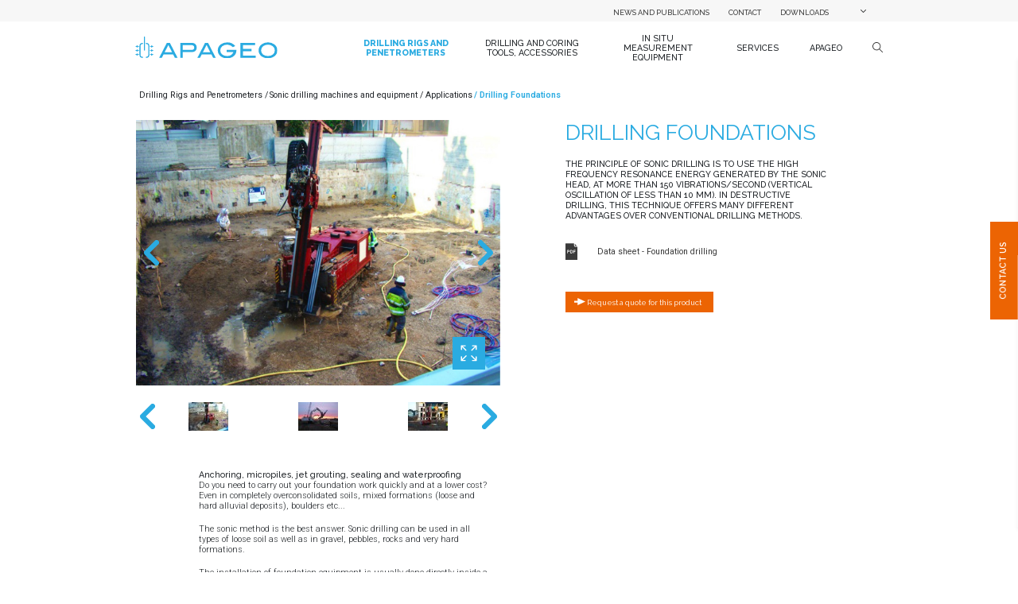

--- FILE ---
content_type: text/html; charset=UTF-8
request_url: https://www.apageo.com/forage-fondations
body_size: 18231
content:
<!DOCTYPE html>
<html lang="fr">

    <head>
        <meta http-equiv="Content-Type" content="text/html; charset=utf-8">
<meta name="viewport" content="width=device-width, initial-scale=1.0, minimum-scale=1.0, maximum-scale=1.0, user-scalable=no, viewport-fit=cover">

<link href="https://fonts.googleapis.com/css?family=Source+Sans+Pro:300,400,600,700&amp;display=swap" rel="stylesheet">
<link rel="apple-touch-icon" sizes="180x180" href="https://www.apageo.com/medias/favicon/apple-touch-icon.png">
<link rel="icon" type="image/png" sizes="32x32" href="https://www.apageo.com/medias/favicon/favicon-32x32.png">
<link rel="icon" type="image/png" sizes="16x16" href="https://www.apageo.com/medias/favicon/favicon-16x16.png">

<!-- Google Tag Manager -->
    <script>
    (function(w,d,s,l,i){w[l]=w[l]||[];w[l].push({'gtm.start':
    new Date().getTime(),event:'gtm.js'});var f=d.getElementsByTagName(s)[0],
    j=d.createElement(s),dl=l!='dataLayer'?'&l='+l:'';j.async=true;j.src=
    'https://www.googletagmanager.com/gtm.js?id='+i+dl;f.parentNode.insertBefore(j,f);
    })(window,document,'script','dataLayer','GTM-T4GBH8R');
    </script>
<!-- End Google Tag Manager -->        <meta name="title" content="Forage Fondations : Rapidité, Précision et Économies | Apageo">
    <meta name="description" content="Optimisez vos chantiers de fondation avec la méthode sonique. Forage rapide, précis et silencieux pour tous types de sols, même les plus durs. Profitez de la vitesse inégalée de cette technique et réduisez les coûts de production.">
    <meta name="msapplication-TileColor" content="#da532c">
    <meta name="msapplication-TileImage" content="medias/favicon/mstile-144x144.png">
    <meta name="theme-color" content="#009EE1">

    <title>Forage Fondations : Rapidité, Précision et Économies | Apageo</title>
    <meta name="robots" content="index, follow">

    <meta name="twitter:card" content="summary" />
    
    <meta name="twitter:title" content="Forage Fondations : Rapidité, Précision et Économies | Apageo" />

    <meta property="og:title" content="Forage Fondations : Rapidité, Précision et Économies | Apageo">
    <meta property="og:type" content="website">
    <meta property="og:description" content="Optimisez vos chantiers de fondation avec la méthode sonique. Forage rapide, précis et silencieux pour tous types de sols, même les plus durs. Profitez de la vitesse inégalée de cette technique et réduisez les coûts de production.">
    <meta property="og:url" content="https://www.apageo.com/forage-fondations">
    <meta property="og:image" content="https://www.apageo.com/storage/opengraph/fondations-1.jpg">

<link rel="canonical" href="https://www.apageo.com/forage-fondations">

        <link rel="stylesheet" type="text/css" href=https://www.apageo.com/css/intlTelInput.min.css>
<link rel="stylesheet" type="text/css" href=https://www.apageo.com/css/app.css>
<link rel="stylesheet" type="text/css" href=https://www.apageo.com/css/animate.min.css>
    </head>
    <link href="https://en.apageo.com" hreflang="x-default" rel="alternate" >
<link href="https://www.apageo.com" hreflang="fr" rel="alternate">
<link href="https://en.apageo.com" hreflang="en" rel="alternate" >
<link href="https://es.apageo.com" hreflang="es" rel="alternate" >
<script type="text/javascript" src="https://cdn.weglot.com/weglot.min.js"></script>
<script>
    document.addEventListener("DOMContentLoaded", function() {
        Weglot.on("initialized", function() {
            // CHANGE THIS SELECTOR to the element you want to add your custom switcher to.
            var myDiv = document.querySelectorAll('.lang-switcher');
            let param = location.search.split('weglot-private=')[1];

            if (!Weglot) {
                myDiv.forEach(e => e.remove());
                return;
            }else{
                //Create array of options to be added
                var availableLanguages = Weglot.options.languages
                    .map(function(language) {
                        if(language.enabled || param !== undefined){
                            return language.language_to;
                        }else{
                            return;
                        }
                    })
                    .concat(Weglot.options.language_from);
                //Create and append select list
                if(availableLanguages.length > 1){
                    var currentLang = Weglot.getCurrentLang();
                    
                    myDiv.forEach((element) => {
                        for (var i = 0; i < availableLanguages.length; i++) {
                            let option = document.createElement("option");
                            let lang = availableLanguages[i];
                            
                            option.value = lang;
                            option.text = lang.toUpperCase();
                            if(lang == currentLang){
                                option.selected = "selected";
                            }

                            element.appendChild(option);
                        }
                        element.onchange = function(){
                            Weglot.switchTo(this.value);
                        };

                        Weglot.on("languageChanged", function(lang) {
                            element.value = lang;
                        });
                    });
                }else{
                    myDiv.forEach(e => e.remove());
                }
            }
        });

        Weglot.initialize({
            api_key: 'wg_4580a74a15db8cfeaf5fa782d0b861b93',
            translate_search: true,
            search_forms: "form.content__form,form.form-search",
            search_parameter: "search",
            hide_switcher: true,
            excluded_blocks: [    
                {      
                    value: ".lang-switcher"
                }  
            ],

        });
    });
</script>
    <body class="">
        <!-- Google Tag Manager (noscript) -->
<noscript><iframe src="https://www.googletagmanager.com/ns.html?id=GTM-T4GBH8R"
height="0" width="0" style="display:none;visibility:hidden"></iframe></noscript>
<!-- End Google Tag Manager (noscript) -->        <header id="header--mobile" class=" d-md-none">
    <!--Changement a faire !-->

        <div class="header__head">
            <div class="head__top d-flex">
                <div class="top__open d-flex"><span></span></div>
                <a  href="https://www.apageo.com"><img src="https://www.apageo.com/medias/images/logo.svg" alt="logo apageo accueil"></a>
            </div>
            <div class="head__bottom justify-content-between d-none">
                <div class="bottom__search"></div>
                <div class="bottom__lang">
                                            <div class="lang-switcher__container">
    <select class="lang-switcher">
    </select>
</div>                                    </div>
            </div>
        </div>
        <div class="header__body d-none">
            <ul class="body__list">
                                                            <li class="list__item body__item--hasChild">
                            <div class="item__title item__title--after">Machines de forage et Pénétromètres</div>
                            <div class="item__child">
                                <div class="child__head">
                                    <div class="head__back"></div>
                                    <div class="head__title">Machines de forage et Pénétromètres</div>
                                </div>
                                <div class="child__body">
                                    <ul class="body__list">
                                                                                    <li class="list__item">
                                                <div class="item__title item__title--after">Foreuses</div>
                                                <div class="item__child">
                                                    <div class="child__head">
                                                        <div class="head__back"></div>
                                                        <a class="head__title head__title--after"  href="/foreuses" >Foreuses</a>
                                                    </div>
                                                    <div class="child__body">
                                                        <ul class="body__list">
                                                                                                                                                                                                <li class="list__item list__item--product">
                                                                        <div class="item__title">Foreuses légères</div>
                                                                        <ul class="item__list">
                                                                                                                                                        <a  href="/foreuse-apafor-220-dmt-portable">
                                                                                <li>Foreuse Apafor® 220 DMT Portable</li>
                                                                            </a>
                                                                                                                                                        <a  href="/foreuse-apafor-220v">
                                                                                <li>Foreuse Apafor® 220V</li>
                                                                            </a>
                                                                                                                                                    </ul>
                                                                    </li>
                                                                                                                                    <li class="list__item list__item--product">
                                                                        <div class="item__title">Foreuses compactes</div>
                                                                        <ul class="item__list">
                                                                                                                                                        <a  href="/foreuse-apafor-230">
                                                                                <li>Foreuse Apafor® 230</li>
                                                                            </a>
                                                                                                                                                        <a  href="/foreuse-apafor-350">
                                                                                <li>Foreuse Apafor® 350</li>
                                                                            </a>
                                                                                                                                                        <a  href="/foreuse-apafor-450">
                                                                                <li>Foreuse Apafor® 450</li>
                                                                            </a>
                                                                                                                                                    </ul>
                                                                    </li>
                                                                                                                                    <li class="list__item list__item--product">
                                                                        <div class="item__title">Foreuses puissantes</div>
                                                                        <ul class="item__list">
                                                                                                                                                        <a  href="/foreuse-apafor-570">
                                                                                <li>Foreuse Apafor® 570</li>
                                                                            </a>
                                                                                                                                                        <a  href="/foreuse-rotostaf">
                                                                                <li>Foreuse ROTOSTAF®</li>
                                                                            </a>
                                                                                                                                                    </ul>
                                                                    </li>
                                                                                                                                    <li class="list__item list__item--product">
                                                                        <div class="item__title">Foreuses Grandes Profondeurs</div>
                                                                        <ul class="item__list">
                                                                                                                                                        <a  href="/foreuse-apafor-700">
                                                                                <li>Foreuse Apafor® 700</li>
                                                                            </a>
                                                                                                                                                        <a  href="/foreuse-apafor-800-multipurpose">
                                                                                <li>Foreuse Apafor® 800 Multipurpose FS300-Explo</li>
                                                                            </a>
                                                                                                                                                    </ul>
                                                                    </li>
                                                                                                                            
                                                        </ul>
                                                    </div>
                                                </div>
                                            </li>
                                                                                    <li class="list__item">
                                                <div class="item__title item__title--after">Pénétromètres dynamiques lourds</div>
                                                <div class="item__child">
                                                    <div class="child__head">
                                                        <div class="head__back"></div>
                                                        <a class="head__title head__title--after"  href="/penetrometres-dynamiques-lourds" >Pénétromètres dynamiques lourds</a>
                                                    </div>
                                                    <div class="child__body">
                                                        <ul class="body__list">
                                                                                                                            <li class="list__item list__item--product">
                                                                    <ul class="item__list">
                                                                                                                                                <a  href="/penetrometre-dynamique-lourd-apafor-100-evo">
                                                                            <li>Pénétromètre dynamique lourd Apafor® 100 Evo</li>
                                                                        </a>
                                                                                                                                                <a  href="/penetrometre-dynamique-lourd-apafor-50">
                                                                            <li>Pénétromètre dynamique lourd Apafor® 50</li>
                                                                        </a>
                                                                                                                                                <a  href="/penetrometre-dynamique-lourd-apafor-100">
                                                                            <li>Pénétromètre dynamique lourd Apafor® 100</li>
                                                                        </a>
                                                                                                                                                <a  href="/materiels-penetrometriques-pointes-tiges-et-accessoires">
                                                                            <li>Matériels pénétrométriques (pointes, tiges et accessoires)</li>
                                                                        </a>
                                                                                                                                            </ul>
                                                                </li>
                                                            
                                                        </ul>
                                                    </div>
                                                </div>
                                            </li>
                                                                                    <li class="list__item">
                                                <div class="item__title item__title--after">Pénétromètres statiques et équipements CPT</div>
                                                <div class="item__child">
                                                    <div class="child__head">
                                                        <div class="head__back"></div>
                                                        <a class="head__title head__title--after"  href="/penetrometres-statiques-et-equipements-cpt" >Pénétromètres statiques et équipements CPT</a>
                                                    </div>
                                                    <div class="child__body">
                                                        <ul class="body__list">
                                                                                                                                                                                                <li class="list__item list__item--product">
                                                                        <div class="item__title">Pénétromètres compacts et sur support dédié</div>
                                                                        <ul class="item__list">
                                                                                                                                                        <a  href="/penetrometre-statique-100kn-sur-roues-fox100">
                                                                                <li>Pénétromètre statique 100kN sur roues FOX100</li>
                                                                            </a>
                                                                                                                                                        <a  href="/penetrometre-statique-100kn-sur-chenilles-lynx100">
                                                                                <li>Pénétromètre statique 100kN sur chenilles LYNX100</li>
                                                                            </a>
                                                                                                                                                        <a  href="/penetrometre-statique-150kn-portabledemontable-sur-roues-fox150">
                                                                                <li>Pénétromètre statique 150kN portable/démontable sur roues FOX150</li>
                                                                            </a>
                                                                                                                                                        <a  href="/penetrometre-statique-200kn-sur-chassis-fox200">
                                                                                <li>Pénétromètre statique 200kN sur châssis FOX200</li>
                                                                            </a>
                                                                                                                                                        <a  href="/penetrometre-statique-200kn-sur-remorque-husky">
                                                                                <li>Pénétromètre statique 200kN sur remorque HUSKY</li>
                                                                            </a>
                                                                                                                                                        <a  href="/penetrometre-statique-200kn-sur-chenilles-lynx200">
                                                                                <li>Pénétromètre statique 200kN sur chenilles LYNX200</li>
                                                                            </a>
                                                                                                                                                        <a  href="/penetrometre-statique-200kn-conteneurise-cobra200">
                                                                                <li>Pénétromètre statique 200kN conteneurisé COBRA200</li>
                                                                            </a>
                                                                                                                                                    </ul>
                                                                    </li>
                                                                                                                                    <li class="list__item list__item--product">
                                                                        <div class="item__title">Pénétromètres Cabines</div>
                                                                        <ul class="item__list">
                                                                                                                                                        <a  href="/penetrometre-cabine-chenille-panther-100-200kn">
                                                                                <li>Pénétromètre Cabine Chenille PANTHER 100 à 200kN</li>
                                                                            </a>
                                                                                                                                                        <a  href="/penetrometre-cabine-camion-chenille-kodiak-180kn">
                                                                                <li>Pénétromètre Cabine Camion chenille KODIAK 180kN</li>
                                                                            </a>
                                                                                                                                                        <a  href="/penetrometre-cabine-camion-grizzly-200kn">
                                                                                <li>Pénétromètre Cabine Camion GRIZZLY 200kN</li>
                                                                            </a>
                                                                                                                                                    </ul>
                                                                    </li>
                                                                                                                                    <li class="list__item list__item--product">
                                                                        <div class="item__title">Pénétromètres maritimes Near - Off shore</div>
                                                                        <ul class="item__list">
                                                                                                                                                        <a  href="/penetrometre-submersible-manta">
                                                                                <li>Pénétromètre Submersible MANTA</li>
                                                                            </a>
                                                                                                                                                        <a  href="/systeme-semi-submersible-shark">
                                                                                <li>Système semi-submersible SHARK</li>
                                                                            </a>
                                                                                                                                                    </ul>
                                                                    </li>
                                                                                                                                    <li class="list__item list__item--product">
                                                                        <div class="item__title">Matériels CPT(u) (cônes, tiges et accessoires)</div>
                                                                        <ul class="item__list">
                                                                                                                                                        <a  href="/materiels-cptu-cones-tiges-et-accessoires">
                                                                                <li>Matériels CPT(u) (cones, tiges et accessoires)</li>
                                                                            </a>
                                                                                                                                                    </ul>
                                                                    </li>
                                                                                                                            
                                                        </ul>
                                                    </div>
                                                </div>
                                            </li>
                                                                                    <li class="list__item">
                                                <div class="item__title item__title--after">Machines de forage Sonic et équipements</div>
                                                <div class="item__child">
                                                    <div class="child__head">
                                                        <div class="head__back"></div>
                                                        <a class="head__title head__title--after"  href="/machines-de-forage-sonic-et-equipements" >Machines de forage Sonic et équipements</a>
                                                    </div>
                                                    <div class="child__body">
                                                        <ul class="body__list">
                                                                                                                                                                                                <li class="list__item list__item--product">
                                                                        <div class="item__title">Applications</div>
                                                                        <ul class="item__list">
                                                                                                                                                        <a  href="/presentation-generale">
                                                                                <li>Présentation générale</li>
                                                                            </a>
                                                                                                                                                        <a  href="/forage-fondations">
                                                                                <li>Forage Fondations</li>
                                                                            </a>
                                                                                                                                                        <a  href="/sondage-geotechnique">
                                                                                <li>Sondage Géotechnique</li>
                                                                            </a>
                                                                                                                                                        <a  href="/forage-minier">
                                                                                <li>Forage minier</li>
                                                                            </a>
                                                                                                                                                        <a  href="/sondage-environnemental">
                                                                                <li>Sondage environnemental</li>
                                                                            </a>
                                                                                                                                                    </ul>
                                                                    </li>
                                                                                                                                    <li class="list__item list__item--product">
                                                                        <div class="item__title">Machines Sonic</div>
                                                                        <ul class="item__list">
                                                                                                                                                        <a  href="/foreuse-legere-srs">
                                                                                <li>Foreuse légère SRS</li>
                                                                            </a>
                                                                                                                                                        <a  href="/foreuse-puissante-mrs">
                                                                                <li>Foreuse puissante MRS</li>
                                                                            </a>
                                                                                                                                                        <a  href="/foreuse-compacte-crs">
                                                                                <li>Foreuse compacte CRS</li>
                                                                            </a>
                                                                                                                                                        <a  href="/foreuse-specifique-lrs">
                                                                                <li>Foreuse spécifique LRS</li>
                                                                            </a>
                                                                                                                                                    </ul>
                                                                    </li>
                                                                                                                                    <li class="list__item list__item--product">
                                                                        <div class="item__title">Équipements Sonic</div>
                                                                        <ul class="item__list">
                                                                                                                                                        <a  href="/forage-destructive-sonic">
                                                                                <li>Forage destructive Sonic</li>
                                                                            </a>
                                                                                                                                                        <a  href="/carottage-sonic">
                                                                                <li>Carottage</li>
                                                                            </a>
                                                                                                                                                        <a  href="/echantillonneur-aqualock">
                                                                                <li>Échantillonneur Aqualock</li>
                                                                            </a>
                                                                                                                                                    </ul>
                                                                    </li>
                                                                                                                            
                                                        </ul>
                                                    </div>
                                                </div>
                                            </li>
                                                                                    <li class="list__item">
                                                <div class="item__title item__title--after">Équipements additionnels machines</div>
                                                <div class="item__child">
                                                    <div class="child__head">
                                                        <div class="head__back"></div>
                                                        <a class="head__title head__title--after"  href="/equipements-additionnels-machines" >Équipements additionnels machines</a>
                                                    </div>
                                                    <div class="child__body">
                                                        <ul class="body__list">
                                                                                                                            <li class="list__item list__item--product">
                                                                    <ul class="item__list">
                                                                                                                                                <a  href="/pompes-dinjection">
                                                                            <li>Pompes d’injection</li>
                                                                        </a>
                                                                                                                                                <a  href="/malaxeurs">
                                                                            <li>Malaxeurs</li>
                                                                        </a>
                                                                                                                                                <a  href="/systemes-de-manutention-independants-tigestubes-et-systeme-dextraction">
                                                                            <li>Systèmes de manutention indépendants tiges/tubes et système d’extraction</li>
                                                                        </a>
                                                                                                                                            </ul>
                                                                </li>
                                                            
                                                        </ul>
                                                    </div>
                                                </div>
                                            </li>
                                                                            </ul>
                                </div>
                            </div>
                        </li>
                                            <li class="list__item body__item--hasChild">
                            <div class="item__title item__title--after">Matériels de forage et de carottage</div>
                            <div class="item__child">
                                <div class="child__head">
                                    <div class="head__back"></div>
                                    <div class="head__title">Matériels de forage et de carottage</div>
                                </div>
                                <div class="child__body">
                                    <ul class="body__list">
                                                                                    <li class="list__item">
                                                <div class="item__title item__title--after">Outils rotary</div>
                                                <div class="item__child">
                                                    <div class="child__head">
                                                        <div class="head__back"></div>
                                                        <a class="head__title head__title--after"  href="/outils-rotary" >Outils rotary</a>
                                                    </div>
                                                    <div class="child__body">
                                                        <ul class="body__list">
                                                                                                                            <li class="list__item list__item--product">
                                                                    <ul class="item__list">
                                                                                                                                                <a  href="/tricones">
                                                                            <li>Tricônes</li>
                                                                        </a>
                                                                                                                                                <a  href="/trilames">
                                                                            <li>Trilames</li>
                                                                        </a>
                                                                                                                                                <a  href="/outils-pdc">
                                                                            <li>Outils PDC</li>
                                                                        </a>
                                                                                                                                            </ul>
                                                                </li>
                                                            
                                                        </ul>
                                                    </div>
                                                </div>
                                            </li>
                                                                                    <li class="list__item">
                                                <div class="item__title item__title--after">Roto-Percussion marteau fond de trou et hors-trou</div>
                                                <div class="item__child">
                                                    <div class="child__head">
                                                        <div class="head__back"></div>
                                                        <a class="head__title head__title--after"  href="/roto-percussion" >Roto-Percussion marteau fond de trou et hors-trou</a>
                                                    </div>
                                                    <div class="child__body">
                                                        <ul class="body__list">
                                                                                                                                                                                                <li class="list__item list__item--product">
                                                                        <div class="item__title">Forage marteau fond de trou</div>
                                                                        <ul class="item__list">
                                                                                                                                                        <a  href="/marteaux-fond-de-trou">
                                                                                <li>Marteaux fond de trou</li>
                                                                            </a>
                                                                                                                                                        <a  href="/taillants-marteaux-fond-de-trou">
                                                                                <li>Taillants marteaux fond de trou</li>
                                                                            </a>
                                                                                                                                                        <a  href="/choix-de-taillants-diametres-emmanchements">
                                                                                <li>Choix de taillants (diamètres/emmanchements)</li>
                                                                            </a>
                                                                                                                                                    </ul>
                                                                    </li>
                                                                                                                                    <li class="list__item list__item--product">
                                                                        <div class="item__title">Forage marteau (hydraulique) hors-trou</div>
                                                                        <ul class="item__list">
                                                                                                                                                        <a  href="/taillant-roto-percussion-hors-trou">
                                                                                <li>Taillant roto-percussion hors-trou</li>
                                                                            </a>
                                                                                                                                                        <a  href="/tiges-et-emmanchements">
                                                                                <li>Tiges et emmanchements</li>
                                                                            </a>
                                                                                                                                                    </ul>
                                                                    </li>
                                                                                                                            
                                                        </ul>
                                                    </div>
                                                </div>
                                            </li>
                                                                                    <li class="list__item">
                                                <div class="item__title item__title--after">Tiges &amp; raccords</div>
                                                <div class="item__child">
                                                    <div class="child__head">
                                                        <div class="head__back"></div>
                                                        <a class="head__title head__title--after"  href="/tiges-raccords" >Tiges &amp; raccords</a>
                                                    </div>
                                                    <div class="child__body">
                                                        <ul class="body__list">
                                                                                                                            <li class="list__item list__item--product">
                                                                    <ul class="item__list">
                                                                                                                                                <a  href="/tiges-de-forage">
                                                                            <li>Tiges de forage</li>
                                                                        </a>
                                                                                                                                                <a  href="/raccords">
                                                                            <li>Raccords</li>
                                                                        </a>
                                                                                                                                            </ul>
                                                                </li>
                                                            
                                                        </ul>
                                                    </div>
                                                </div>
                                            </li>
                                                                                    <li class="list__item">
                                                <div class="item__title item__title--after">Tubages de revêtement et de forage</div>
                                                <div class="item__child">
                                                    <div class="child__head">
                                                        <div class="head__back"></div>
                                                        <a class="head__title head__title--after"  href="/tubages-de-revetement-et-de-forage" >Tubages de revêtement et de forage</a>
                                                    </div>
                                                    <div class="child__body">
                                                        <ul class="body__list">
                                                                                                                            <li class="list__item list__item--product">
                                                                    <ul class="item__list">
                                                                                                                                                <a  href="/tubes-de-revetements-et-accessoires-w-ls-et-metriques">
                                                                            <li>Tubes de revêtements et accessoires (W, LS et métriques)</li>
                                                                        </a>
                                                                                                                                                <a  href="/tubes-de-forage-a-lavancement-et-accessoires-excentriques-od">
                                                                            <li>Tubes de forage à l’avancement et accessoires (excentriques OD)</li>
                                                                        </a>
                                                                                                                                            </ul>
                                                                </li>
                                                            
                                                        </ul>
                                                    </div>
                                                </div>
                                            </li>
                                                                                    <li class="list__item">
                                                <div class="item__title item__title--after">Carottage</div>
                                                <div class="item__child">
                                                    <div class="child__head">
                                                        <div class="head__back"></div>
                                                        <a class="head__title head__title--after"  href="/carottage" >Carottage</a>
                                                    </div>
                                                    <div class="child__body">
                                                        <ul class="body__list">
                                                                                                                            <li class="list__item list__item--product">
                                                                    <ul class="item__list">
                                                                                                                                                <a  href="/couronnes">
                                                                            <li>Couronnes carottage</li>
                                                                        </a>
                                                                                                                                                <a  href="/carottiers-wireline-tiges-et-accessoires">
                                                                            <li>Carottiers Wireline</li>
                                                                        </a>
                                                                                                                                                <a  href="/carottiers-conventionnels">
                                                                            <li>Carottiers conventionnels</li>
                                                                        </a>
                                                                                                                                                <a  href="/carottiers-spt">
                                                                            <li>Carottiers SPT</li>
                                                                        </a>
                                                                                                                                                <a  href="/carottiers-echantillonneurs-par-battage">
                                                                            <li>Carottiers échantillonneurs par battage</li>
                                                                        </a>
                                                                                                                                                <a  href="/carottiers-a-fenetre">
                                                                            <li>Carottiers à fenêtre</li>
                                                                        </a>
                                                                                                                                                <a  href="/accessoires-de-carottage">
                                                                            <li>Accessoires de carottage</li>
                                                                        </a>
                                                                                                                                            </ul>
                                                                </li>
                                                            
                                                        </ul>
                                                    </div>
                                                </div>
                                            </li>
                                                                                    <li class="list__item">
                                                <div class="item__title item__title--after">Tarières et outils</div>
                                                <div class="item__child">
                                                    <div class="child__head">
                                                        <div class="head__back"></div>
                                                        <a class="head__title head__title--after"  href="/tarieres-et-outils-de-forage" >Tarières et outils</a>
                                                    </div>
                                                    <div class="child__body">
                                                        <ul class="body__list">
                                                                                                                            <li class="list__item list__item--product">
                                                                    <ul class="item__list">
                                                                                                                                                <a  href="/tarieres-helicoidales-continues">
                                                                            <li>Tarières hélicoïdales continues</li>
                                                                        </a>
                                                                                                                                                <a  href="/outils-accessoires-tarieres">
                                                                            <li>Outils et accessoires tarières</li>
                                                                        </a>
                                                                                                                                                <a  href="/tarieres-creuses">
                                                                            <li>Tarières creuses</li>
                                                                        </a>
                                                                                                                                                <a  href="/tarieres-injection">
                                                                            <li>Tarières à injection</li>
                                                                        </a>
                                                                                                                                            </ul>
                                                                </li>
                                                            
                                                        </ul>
                                                    </div>
                                                </div>
                                            </li>
                                                                                    <li class="list__item">
                                                <div class="item__title item__title--after">Circulation inverse RC</div>
                                                <div class="item__child">
                                                    <div class="child__head">
                                                        <div class="head__back"></div>
                                                        <a class="head__title head__title--after"  href="/circulation-inverse-rc" >Circulation inverse RC</a>
                                                    </div>
                                                    <div class="child__body">
                                                        <ul class="body__list">
                                                                                                                            <li class="list__item list__item--product">
                                                                    <ul class="item__list">
                                                                                                                                                <a  href="/tiges-rc-reverse-circulation">
                                                                            <li>Tiges RC (Reverse Circulation)</li>
                                                                        </a>
                                                                                                                                                <a  href="/marteaux-rc-et-taillants-rc">
                                                                            <li>Marteaux RC et Taillants RC</li>
                                                                        </a>
                                                                                                                                            </ul>
                                                                </li>
                                                            
                                                        </ul>
                                                    </div>
                                                </div>
                                            </li>
                                                                                    <li class="list__item">
                                                <div class="item__title item__title--after">Matériels de forage Jet Grouting</div>
                                                <div class="item__child">
                                                    <div class="child__head">
                                                        <div class="head__back"></div>
                                                        <a class="head__title head__title--after"  href="/materiels-forage-jet-grouting" >Matériels de forage Jet Grouting</a>
                                                    </div>
                                                    <div class="child__body">
                                                        <ul class="body__list">
                                                                                                                            <li class="list__item list__item--product">
                                                                    <ul class="item__list">
                                                                                                                                                <a  href="/materiels-de-forage-jet-grouting-injection-haute-pression">
                                                                            <li>Matériels de forage Jet Grouting</li>
                                                                        </a>
                                                                                                                                            </ul>
                                                                </li>
                                                            
                                                        </ul>
                                                    </div>
                                                </div>
                                            </li>
                                                                                    <li class="list__item">
                                                <div class="item__title item__title--after">Boues et fluides de forage</div>
                                                <div class="item__child">
                                                    <div class="child__head">
                                                        <div class="head__back"></div>
                                                        <a class="head__title head__title--after"  href="/boues-et-fluides-de-forage" >Boues et fluides de forage</a>
                                                    </div>
                                                    <div class="child__body">
                                                        <ul class="body__list">
                                                                                                                            <li class="list__item list__item--product">
                                                                    <ul class="item__list">
                                                                                                                                                <a  href="/bentonites-naturelles-et-additivees">
                                                                            <li>Bentonites naturelles et additivées</li>
                                                                        </a>
                                                                                                                                                <a  href="/polymeres-viscosants-mousses">
                                                                            <li>Polymères – Viscosants - Mousses</li>
                                                                        </a>
                                                                                                                                            </ul>
                                                                </li>
                                                            
                                                        </ul>
                                                    </div>
                                                </div>
                                            </li>
                                                                                    <li class="list__item">
                                                <div class="item__title item__title--after">Accessoires de forage</div>
                                                <div class="item__child">
                                                    <div class="child__head">
                                                        <div class="head__back"></div>
                                                        <a class="head__title head__title--after"  href="/accessoires-de-forage" >Accessoires de forage</a>
                                                    </div>
                                                    <div class="child__body">
                                                        <ul class="body__list">
                                                                                                                            <li class="list__item list__item--product">
                                                                    <ul class="item__list">
                                                                                                                                                <a  href="/cles-griffe-et-chaine">
                                                                            <li>Clés à griffe et à chaine</li>
                                                                        </a>
                                                                                                                                                <a  href="/obturateurs">
                                                                            <li>Obturateurs</li>
                                                                        </a>
                                                                                                                                            </ul>
                                                                </li>
                                                            
                                                        </ul>
                                                    </div>
                                                </div>
                                            </li>
                                                                            </ul>
                                </div>
                            </div>
                        </li>
                                            <li class="list__item body__item--hasChild">
                            <div class="item__title item__title--after">Appareils de mesure</div>
                            <div class="item__child">
                                <div class="child__head">
                                    <div class="head__back"></div>
                                    <div class="head__title">Appareils de mesure</div>
                                </div>
                                <div class="child__body">
                                    <ul class="body__list">
                                                                                    <li class="list__item">
                                                <div class="item__title item__title--after">GeoBox®</div>
                                                <div class="item__child">
                                                    <div class="child__head">
                                                        <div class="head__back"></div>
                                                        <a class="head__title head__title--after"  href="/geobox-r" >GeoBox®</a>
                                                    </div>
                                                    <div class="child__body">
                                                        <ul class="body__list">
                                                                                                                            <li class="list__item list__item--product">
                                                                    <ul class="item__list">
                                                                                                                                                <a  href="/geobox-acquisition-de-donnees">
                                                                            <li>GeoBOX®</li>
                                                                        </a>
                                                                                                                                            </ul>
                                                                </li>
                                                            
                                                        </ul>
                                                    </div>
                                                </div>
                                            </li>
                                                                                    <li class="list__item">
                                                <div class="item__title item__title--after">Pressiomètres Ménard et équipements</div>
                                                <div class="item__child">
                                                    <div class="child__head">
                                                        <div class="head__back"></div>
                                                        <a class="head__title head__title--after"  href="/pressiometres-menard-et-equipements" >Pressiomètres Ménard et équipements</a>
                                                    </div>
                                                    <div class="child__body">
                                                        <ul class="body__list">
                                                                                                                            <li class="list__item list__item--product">
                                                                    <ul class="item__list">
                                                                                                                                                <a  href="/pressiometres-manuels">
                                                                            <li>Pressiomètres manuels</li>
                                                                        </a>
                                                                                                                                                <a  href="/pressiometres-auto-controles">
                                                                            <li>Pressiomètres Auto-Contrôlés</li>
                                                                        </a>
                                                                                                                                                <a  href="/accessoires-pressiometriques">
                                                                            <li>Accessoires pressiométriques</li>
                                                                        </a>
                                                                                                                                                <a  href="/lot-doutillage-forage-pressiometrique">
                                                                            <li>Lot d’outillage forage pressiométrique</li>
                                                                        </a>
                                                                                                                                                <a  href="/staf">
                                                                            <li>STAF®</li>
                                                                        </a>
                                                                                                                                            </ul>
                                                                </li>
                                                            
                                                        </ul>
                                                    </div>
                                                </div>
                                            </li>
                                                                                    <li class="list__item">
                                                <div class="item__title item__title--after">Acquisition de données sur machines</div>
                                                <div class="item__child">
                                                    <div class="child__head">
                                                        <div class="head__back"></div>
                                                        <a class="head__title head__title--after"  href="/acquisition-de-donnees-sur-machines" >Acquisition de données sur machines</a>
                                                    </div>
                                                    <div class="child__body">
                                                        <ul class="body__list">
                                                                                                                            <li class="list__item list__item--product">
                                                                    <ul class="item__list">
                                                                                                                                                <a  href="/explofor-3-et-4">
                                                                            <li>Explofor® 3 et 4</li>
                                                                        </a>
                                                                                                                                                <a  href="/apadyn">
                                                                            <li>Apadyn®</li>
                                                                        </a>
                                                                                                                                            </ul>
                                                                </li>
                                                            
                                                        </ul>
                                                    </div>
                                                </div>
                                            </li>
                                                                                    <li class="list__item">
                                                <div class="item__title item__title--after">Autres essais in situ</div>
                                                <div class="item__child">
                                                    <div class="child__head">
                                                        <div class="head__back"></div>
                                                        <a class="head__title head__title--after"  href="/autres-essais-in-situ" >Autres essais in situ</a>
                                                    </div>
                                                    <div class="child__body">
                                                        <ul class="body__list">
                                                                                                                            <li class="list__item list__item--product">
                                                                    <ul class="item__list">
                                                                                                                                                <a  href="/phicometre">
                                                                            <li>Phicomètre</li>
                                                                        </a>
                                                                                                                                                <a  href="/lugeotest">
                                                                            <li>LugeoTEST®</li>
                                                                        </a>
                                                                                                                                                <a  href="/penetrometre-dynamique-leger">
                                                                            <li>Pénétromètre dynamique léger</li>
                                                                        </a>
                                                                                                                                                <a  href="/poutre-benkelman">
                                                                            <li>Poutre Benkelman</li>
                                                                        </a>
                                                                                                                                                <a  href="/scissometres">
                                                                            <li>Scissomètres</li>
                                                                        </a>
                                                                                                                                            </ul>
                                                                </li>
                                                            
                                                        </ul>
                                                    </div>
                                                </div>
                                            </li>
                                                                                    <li class="list__item">
                                                <div class="item__title item__title--after">Logiciels de traitement de données</div>
                                                <div class="item__child">
                                                    <div class="child__head">
                                                        <div class="head__back"></div>
                                                        <a class="head__title head__title--after"  href="/logiciels-de-traitement-de-donnees" >Logiciels de traitement de données</a>
                                                    </div>
                                                    <div class="child__body">
                                                        <ul class="body__list">
                                                                                                                            <li class="list__item list__item--product">
                                                                    <ul class="item__list">
                                                                                                                                                <a  href="/geovision-p">
                                                                            <li>Geovision®-P</li>
                                                                        </a>
                                                                                                                                                <a  href="/geovision-f">
                                                                            <li>Geovision®-F</li>
                                                                        </a>
                                                                                                                                                <a  href="/geovision-d">
                                                                            <li>Geovision®-D</li>
                                                                        </a>
                                                                                                                                                <a  href="/geovision-l">
                                                                            <li>Geovision®-L</li>
                                                                        </a>
                                                                                                                                            </ul>
                                                                </li>
                                                            
                                                        </ul>
                                                    </div>
                                                </div>
                                            </li>
                                                                                    <li class="list__item">
                                                <div class="item__title item__title--after">Contrôle de pieux et forage</div>
                                                <div class="item__child">
                                                    <div class="child__head">
                                                        <div class="head__back"></div>
                                                        <a class="head__title head__title--after"  href="/controle-de-pieux-et-forage" >Contrôle de pieux et forage</a>
                                                    </div>
                                                    <div class="child__body">
                                                        <ul class="body__list">
                                                                                                                            <li class="list__item list__item--product">
                                                                    <ul class="item__list">
                                                                                                                                                <a  href="/instruments-de-controle-piletest">
                                                                            <li>Instruments de contrôle Piletest</li>
                                                                        </a>
                                                                                                                                                <a  href="/sonde-de-niveau-deau">
                                                                            <li>Sonde de niveau d’eau</li>
                                                                        </a>
                                                                                                                                                <a  href="/camera-dauscultation">
                                                                            <li>Caméra d’auscultation</li>
                                                                        </a>
                                                                                                                                            </ul>
                                                                </li>
                                                            
                                                        </ul>
                                                    </div>
                                                </div>
                                            </li>
                                                                                    <li class="list__item">
                                                <div class="item__title item__title--after">Laboratoire</div>
                                                <div class="item__child">
                                                    <div class="child__head">
                                                        <div class="head__back"></div>
                                                        <a class="head__title head__title--after"  href="/laboratoire" >Laboratoire</a>
                                                    </div>
                                                    <div class="child__body">
                                                        <ul class="body__list">
                                                                                                                            <li class="list__item list__item--product">
                                                                    <ul class="item__list">
                                                                                                                                                <a  href="/laboratoire-etude-sol-et-genie-civil">
                                                                            <li>Laboratoire</li>
                                                                        </a>
                                                                                                                                            </ul>
                                                                </li>
                                                            
                                                        </ul>
                                                    </div>
                                                </div>
                                            </li>
                                                                            </ul>
                                </div>
                            </div>
                        </li>
                                                                <li class="list__item body__item--hasChild">
                            <div class="item__title item__title--after">Services</div>
                            <div class="item__child">
                                <div class="child__head">
                                    <div class="head__back"></div>
                                    <div class="head__title">Services</div>
                                </div>
                                <div class="child__body">
                                    <ul class="body__list">
                                        <li class="list__item list__item--product">
                                            <ul class="item__list">
                                                                                                <a  href="/location">
                                                    <li>Location</li>
                                                </a>
                                                                                                <a  href="/formation">
                                                    <li>Formation</li>
                                                </a>
                                                                                                <a  href="/service-apres-vente">
                                                    <li>Sav</li>
                                                </a>
                                                                                            </ul>
                                        </li>
                                    </ul>
                                </div>
                            </div>
                        </li>
                                            <li class="list__item body__item--hasChild">
                            <div class="item__title item__title--after">Apageo</div>
                            <div class="item__child">
                                <div class="child__head">
                                    <div class="head__back"></div>
                                    <div class="head__title">Apageo</div>
                                </div>
                                <div class="child__body">
                                    <ul class="body__list">
                                        <li class="list__item list__item--product">
                                            <ul class="item__list">
                                                                                                <a  href="/histoires-et-valeurs">
                                                    <li>Histoires et valeurs</li>
                                                </a>
                                                                                                <a  href="/moyens-humains-et-materiels">
                                                    <li>Moyens humains et matériels</li>
                                                </a>
                                                                                                <a  href="/reseau-international">
                                                    <li>Réseau international</li>
                                                </a>
                                                                                            </ul>
                                        </li>
                                    </ul>
                                </div>
                            </div>
                        </li>
                                                                <li class="list__item">
                            <a class="item__title" class=" "  href="/actualites">Actualités et Publications</a>
                        </li>
                                            <li class="list__item">
                            <a class="item__title" class=" "  href="/contact">Contact</a>
                        </li>
                                            <li class="list__item">
                            <a class="item__title" class=" "  href="/telechargements">Téléchargements</a>
                        </li>
                                            <li class="list__item">
                            <a class="item__title" class="d-md-none "  href="/recrutement">Recrutement</a>
                        </li>
                                            <li class="list__item">
                            <a class="item__title" class="d-md-none "  href="/galeries">Galeries</a>
                        </li>
                                                </ul>
        </div>
        <div class="header__search d-none">
            <div class="search__close d-flex justify-content-center align-items-center ml-auto"></div>
            <div class="search__content h-100 d-flex justify-content-center align-items-center">
                <form class="content__form" action="https://www.apageo.com/recherche" method="POST" autocomplete="off">
                    <input type="hidden" name="_method" value="POST">                    <input type="hidden" name="_token" value="maTLN36bSkfxBbcGJeJKN3r0ehgsd2ktrTaEfrtP">                    <div class="form-group">
                        <input class="form-control form__input" id="search--mobile" name="search" type="text" placeholder=" ">
                        <label for="search--mobile">Chercher une machine, un outil, un accessoire, un appareil de mesure…</label>
                    </div>
                    <a class="form__submit" type="submit" onclick="event.target.parentNode.submit();">Rechercher</a>
                </form>
            </div>
        </div>

</header>        <header id="header--desktop" class=" d-none d-md-block">
    <!--Changement a faire !-->
                    <div class="header__top">
                <div class="top__right">
                    <ul class="right__list list-unstyled">
                                                    <li class="">
                                <a class=""  href="/actualites">Actualités et Publications</a>
                            </li>
                                                    <li class="">
                                <a class=""  href="/contact">Contact</a>
                            </li>
                                                    <li class="">
                                <a class=""  href="/telechargements">Téléchargements</a>
                            </li>
                                                    <li class="d-md-none">
                                <a class=""  href="/recrutement">Recrutement</a>
                            </li>
                                                    <li class="d-md-none">
                                <a class=""  href="/galeries">Galeries</a>
                            </li>
                                                                    </ul>
                                            <div class="lang-switcher__container">
    <select class="lang-switcher">
    </select>
</div>                                    </div>
            </div>
                <div class="header__bottom d-flex align-items-center">
            <div class="bottom__logo">
                <a  href="https://www.apageo.com">
                    <img src="https://www.apageo.com/medias/images/logo.svg" alt="logo apageo accueil">
                </a>
            </div>
            <nav class="bottom__nav">
                <ul class="list-unstyled nav__list d-flex">
                                            <li class="list">
                            <div class="list__head d-flex align-items-center">
                                <a class="active">Machines de forage et Pénétromètres</a>
                            </div>
                            <div class="list__body">
                                <div class="body__container">
                                    <ul class="container__left list-unstyled">
                                                                                    <li data-id=0 class="left__item active">Foreuses</li>
                                                                                    <li data-id=1 class="left__item ">Pénétromètres dynamiques lourds</li>
                                                                                    <li data-id=2 class="left__item ">Pénétromètres statiques et équipements CPT</li>
                                                                                    <li data-id=3 class="left__item ">Machines de forage Sonic et équipements</li>
                                                                                    <li data-id=4 class="left__item ">Équipements additionnels machines</li>
                                                                            </ul>
                                    <ul class="container__right list-unstyled">
                                                                                    <li data-id=0 class="right__item" style=display:list-item>
                                                <a class="right__submenu--label"  href="/foreuses">Foreuses</a>
                                                <ul style="height: calc( 5 * 2.78vw );" class="item__submenu list-unstyled">
                                                                                                                                                                        <li>
                                                                <div>Foreuses légères</div>
                                                                <ul class="list-unstyled">
                                                                                                                                            <li><a  href="/foreuse-apafor-220-dmt-portable">Foreuse Apafor® 220 DMT Portable</a></li>
                                                                                                                                            <li><a  href="/foreuse-apafor-220v">Foreuse Apafor® 220V</a></li>
                                                                                                                                    </ul>
                                                            </li>
                                                                                                                    <li>
                                                                <div>Foreuses compactes</div>
                                                                <ul class="list-unstyled">
                                                                                                                                            <li><a  href="/foreuse-apafor-230">Foreuse Apafor® 230</a></li>
                                                                                                                                            <li><a  href="/foreuse-apafor-350">Foreuse Apafor® 350</a></li>
                                                                                                                                            <li><a  href="/foreuse-apafor-450">Foreuse Apafor® 450</a></li>
                                                                                                                                    </ul>
                                                            </li>
                                                                                                                    <li>
                                                                <div>Foreuses puissantes</div>
                                                                <ul class="list-unstyled">
                                                                                                                                            <li><a  href="/foreuse-apafor-570">Foreuse Apafor® 570</a></li>
                                                                                                                                            <li><a  href="/foreuse-rotostaf">Foreuse ROTOSTAF®</a></li>
                                                                                                                                    </ul>
                                                            </li>
                                                                                                                    <li>
                                                                <div>Foreuses Grandes Profondeurs</div>
                                                                <ul class="list-unstyled">
                                                                                                                                            <li><a  href="/foreuse-apafor-700">Foreuse Apafor® 700</a></li>
                                                                                                                                            <li><a  href="/foreuse-apafor-800-multipurpose">Foreuse Apafor® 800 Multipurpose FS300-Explo</a></li>
                                                                                                                                    </ul>
                                                            </li>
                                                                                                                                                            </ul>
                                            </li>
                                                                                    <li data-id=1 class="right__item" >
                                                <a class="right__submenu--label"  href="/penetrometres-dynamiques-lourds">Pénétromètres dynamiques lourds</a>
                                                <ul style="height: calc( 5 * 2.78vw );" class="item__submenu list-unstyled">
                                                                                                            <li>
                                                            <ul class="list-unstyled">
                                                                                                                                    <li><a  href="/penetrometre-dynamique-lourd-apafor-100-evo">Pénétromètre dynamique lourd Apafor® 100 Evo</a></li>
                                                                                                                                    <li><a  href="/penetrometre-dynamique-lourd-apafor-50">Pénétromètre dynamique lourd Apafor® 50</a></li>
                                                                                                                                    <li><a  href="/penetrometre-dynamique-lourd-apafor-100">Pénétromètre dynamique lourd Apafor® 100</a></li>
                                                                                                                                    <li><a  href="/materiels-penetrometriques-pointes-tiges-et-accessoires">Matériels pénétrométriques (pointes, tiges et accessoires)</a></li>
                                                                                                                            </ul>
                                                        </li>
                                                                                                    </ul>
                                            </li>
                                                                                    <li data-id=2 class="right__item" >
                                                <a class="right__submenu--label"  href="/penetrometres-statiques-et-equipements-cpt">Pénétromètres statiques et équipements CPT</a>
                                                <ul style="height: calc( 5 * 2.78vw );" class="item__submenu list-unstyled">
                                                                                                                                                                        <li>
                                                                <div>Pénétromètres compacts et sur support dédié</div>
                                                                <ul class="list-unstyled">
                                                                                                                                            <li><a  href="/penetrometre-statique-100kn-sur-roues-fox100">Pénétromètre statique 100kN sur roues FOX100</a></li>
                                                                                                                                            <li><a  href="/penetrometre-statique-100kn-sur-chenilles-lynx100">Pénétromètre statique 100kN sur chenilles LYNX100</a></li>
                                                                                                                                            <li><a  href="/penetrometre-statique-150kn-portabledemontable-sur-roues-fox150">Pénétromètre statique 150kN portable/démontable sur roues FOX150</a></li>
                                                                                                                                            <li><a  href="/penetrometre-statique-200kn-sur-chassis-fox200">Pénétromètre statique 200kN sur châssis FOX200</a></li>
                                                                                                                                            <li><a  href="/penetrometre-statique-200kn-sur-remorque-husky">Pénétromètre statique 200kN sur remorque HUSKY</a></li>
                                                                                                                                            <li><a  href="/penetrometre-statique-200kn-sur-chenilles-lynx200">Pénétromètre statique 200kN sur chenilles LYNX200</a></li>
                                                                                                                                            <li><a  href="/penetrometre-statique-200kn-conteneurise-cobra200">Pénétromètre statique 200kN conteneurisé COBRA200</a></li>
                                                                                                                                    </ul>
                                                            </li>
                                                                                                                    <li>
                                                                <div>Pénétromètres Cabines</div>
                                                                <ul class="list-unstyled">
                                                                                                                                            <li><a  href="/penetrometre-cabine-chenille-panther-100-200kn">Pénétromètre Cabine Chenille PANTHER 100 à 200kN</a></li>
                                                                                                                                            <li><a  href="/penetrometre-cabine-camion-chenille-kodiak-180kn">Pénétromètre Cabine Camion chenille KODIAK 180kN</a></li>
                                                                                                                                            <li><a  href="/penetrometre-cabine-camion-grizzly-200kn">Pénétromètre Cabine Camion GRIZZLY 200kN</a></li>
                                                                                                                                    </ul>
                                                            </li>
                                                                                                                    <li>
                                                                <div>Pénétromètres maritimes Near - Off shore</div>
                                                                <ul class="list-unstyled">
                                                                                                                                            <li><a  href="/penetrometre-submersible-manta">Pénétromètre Submersible MANTA</a></li>
                                                                                                                                            <li><a  href="/systeme-semi-submersible-shark">Système semi-submersible SHARK</a></li>
                                                                                                                                    </ul>
                                                            </li>
                                                                                                                    <li>
                                                                <div>Matériels CPT(u) (cônes, tiges et accessoires)</div>
                                                                <ul class="list-unstyled">
                                                                                                                                            <li><a  href="/materiels-cptu-cones-tiges-et-accessoires">Matériels CPT(u) (cones, tiges et accessoires)</a></li>
                                                                                                                                    </ul>
                                                            </li>
                                                                                                                                                            </ul>
                                            </li>
                                                                                    <li data-id=3 class="right__item" >
                                                <a class="right__submenu--label"  href="/machines-de-forage-sonic-et-equipements">Machines de forage Sonic et équipements</a>
                                                <ul style="height: calc( 5 * 2.78vw );" class="item__submenu list-unstyled">
                                                                                                                                                                        <li>
                                                                <div>Applications</div>
                                                                <ul class="list-unstyled">
                                                                                                                                            <li><a  href="/presentation-generale">Présentation générale</a></li>
                                                                                                                                            <li><a  href="/forage-fondations">Forage Fondations</a></li>
                                                                                                                                            <li><a  href="/sondage-geotechnique">Sondage Géotechnique</a></li>
                                                                                                                                            <li><a  href="/forage-minier">Forage minier</a></li>
                                                                                                                                            <li><a  href="/sondage-environnemental">Sondage environnemental</a></li>
                                                                                                                                    </ul>
                                                            </li>
                                                                                                                    <li>
                                                                <div>Machines Sonic</div>
                                                                <ul class="list-unstyled">
                                                                                                                                            <li><a  href="/foreuse-legere-srs">Foreuse légère SRS</a></li>
                                                                                                                                            <li><a  href="/foreuse-puissante-mrs">Foreuse puissante MRS</a></li>
                                                                                                                                            <li><a  href="/foreuse-compacte-crs">Foreuse compacte CRS</a></li>
                                                                                                                                            <li><a  href="/foreuse-specifique-lrs">Foreuse spécifique LRS</a></li>
                                                                                                                                    </ul>
                                                            </li>
                                                                                                                    <li>
                                                                <div>Équipements Sonic</div>
                                                                <ul class="list-unstyled">
                                                                                                                                            <li><a  href="/forage-destructive-sonic">Forage destructive Sonic</a></li>
                                                                                                                                            <li><a  href="/carottage-sonic">Carottage</a></li>
                                                                                                                                            <li><a  href="/echantillonneur-aqualock">Échantillonneur Aqualock</a></li>
                                                                                                                                    </ul>
                                                            </li>
                                                                                                                                                            </ul>
                                            </li>
                                                                                    <li data-id=4 class="right__item" >
                                                <a class="right__submenu--label"  href="/equipements-additionnels-machines">Équipements additionnels machines</a>
                                                <ul style="height: calc( 5 * 2.78vw );" class="item__submenu list-unstyled">
                                                                                                            <li>
                                                            <ul class="list-unstyled">
                                                                                                                                    <li><a  href="/pompes-dinjection">Pompes d’injection</a></li>
                                                                                                                                    <li><a  href="/malaxeurs">Malaxeurs</a></li>
                                                                                                                                    <li><a  href="/systemes-de-manutention-independants-tigestubes-et-systeme-dextraction">Systèmes de manutention indépendants tiges/tubes et système d’extraction</a></li>
                                                                                                                            </ul>
                                                        </li>
                                                                                                    </ul>
                                            </li>
                                                                            </ul>
                                </div>
                            </div>
                        </li>
                                            <li class="list">
                            <div class="list__head d-flex align-items-center">
                                <a class="">Matériels de forage et de carottage</a>
                            </div>
                            <div class="list__body">
                                <div class="body__container">
                                    <ul class="container__left list-unstyled">
                                                                                    <li data-id=8 class="left__item active">Outils rotary</li>
                                                                                    <li data-id=1 class="left__item ">Roto-Percussion marteau fond de trou et hors-trou</li>
                                                                                    <li data-id=2 class="left__item ">Tiges &amp; raccords</li>
                                                                                    <li data-id=3 class="left__item ">Tubages de revêtement et de forage</li>
                                                                                    <li data-id=4 class="left__item ">Carottage</li>
                                                                                    <li data-id=0 class="left__item ">Tarières et outils</li>
                                                                                    <li data-id=5 class="left__item ">Circulation inverse RC</li>
                                                                                    <li data-id=9 class="left__item ">Matériels de forage Jet Grouting</li>
                                                                                    <li data-id=6 class="left__item ">Boues et fluides de forage</li>
                                                                                    <li data-id=7 class="left__item ">Accessoires de forage</li>
                                                                            </ul>
                                    <ul class="container__right list-unstyled">
                                                                                    <li data-id=8 class="right__item" style=display:list-item>
                                                <a class="right__submenu--label"  href="/outils-rotary">Outils rotary</a>
                                                <ul style="height: calc( 10 * 2.78vw );" class="item__submenu list-unstyled">
                                                                                                            <li>
                                                            <ul class="list-unstyled">
                                                                                                                                    <li><a  href="/tricones">Tricônes</a></li>
                                                                                                                                    <li><a  href="/trilames">Trilames</a></li>
                                                                                                                                    <li><a  href="/outils-pdc">Outils PDC</a></li>
                                                                                                                            </ul>
                                                        </li>
                                                                                                    </ul>
                                            </li>
                                                                                    <li data-id=1 class="right__item" >
                                                <a class="right__submenu--label"  href="/roto-percussion">Roto-Percussion marteau fond de trou et hors-trou</a>
                                                <ul style="height: calc( 10 * 2.78vw );" class="item__submenu list-unstyled">
                                                                                                                                                                        <li>
                                                                <div>Forage marteau fond de trou</div>
                                                                <ul class="list-unstyled">
                                                                                                                                            <li><a  href="/marteaux-fond-de-trou">Marteaux fond de trou</a></li>
                                                                                                                                            <li><a  href="/taillants-marteaux-fond-de-trou">Taillants marteaux fond de trou</a></li>
                                                                                                                                            <li><a  href="/choix-de-taillants-diametres-emmanchements">Choix de taillants (diamètres/emmanchements)</a></li>
                                                                                                                                    </ul>
                                                            </li>
                                                                                                                    <li>
                                                                <div>Forage marteau (hydraulique) hors-trou</div>
                                                                <ul class="list-unstyled">
                                                                                                                                            <li><a  href="/taillant-roto-percussion-hors-trou">Taillant roto-percussion hors-trou</a></li>
                                                                                                                                            <li><a  href="/tiges-et-emmanchements">Tiges et emmanchements</a></li>
                                                                                                                                    </ul>
                                                            </li>
                                                                                                                                                            </ul>
                                            </li>
                                                                                    <li data-id=2 class="right__item" >
                                                <a class="right__submenu--label"  href="/tiges-raccords">Tiges &amp; raccords</a>
                                                <ul style="height: calc( 10 * 2.78vw );" class="item__submenu list-unstyled">
                                                                                                            <li>
                                                            <ul class="list-unstyled">
                                                                                                                                    <li><a  href="/tiges-de-forage">Tiges de forage</a></li>
                                                                                                                                    <li><a  href="/raccords">Raccords</a></li>
                                                                                                                            </ul>
                                                        </li>
                                                                                                    </ul>
                                            </li>
                                                                                    <li data-id=3 class="right__item" >
                                                <a class="right__submenu--label"  href="/tubages-de-revetement-et-de-forage">Tubages de revêtement et de forage</a>
                                                <ul style="height: calc( 10 * 2.78vw );" class="item__submenu list-unstyled">
                                                                                                            <li>
                                                            <ul class="list-unstyled">
                                                                                                                                    <li><a  href="/tubes-de-revetements-et-accessoires-w-ls-et-metriques">Tubes de revêtements et accessoires (W, LS et métriques)</a></li>
                                                                                                                                    <li><a  href="/tubes-de-forage-a-lavancement-et-accessoires-excentriques-od">Tubes de forage à l’avancement et accessoires (excentriques OD)</a></li>
                                                                                                                            </ul>
                                                        </li>
                                                                                                    </ul>
                                            </li>
                                                                                    <li data-id=4 class="right__item" >
                                                <a class="right__submenu--label"  href="/carottage">Carottage</a>
                                                <ul style="height: calc( 10 * 2.78vw );" class="item__submenu list-unstyled">
                                                                                                            <li>
                                                            <ul class="list-unstyled">
                                                                                                                                    <li><a  href="/couronnes">Couronnes carottage</a></li>
                                                                                                                                    <li><a  href="/carottiers-wireline-tiges-et-accessoires">Carottiers Wireline</a></li>
                                                                                                                                    <li><a  href="/carottiers-conventionnels">Carottiers conventionnels</a></li>
                                                                                                                                    <li><a  href="/carottiers-spt">Carottiers SPT</a></li>
                                                                                                                                    <li><a  href="/carottiers-echantillonneurs-par-battage">Carottiers échantillonneurs par battage</a></li>
                                                                                                                                    <li><a  href="/carottiers-a-fenetre">Carottiers à fenêtre</a></li>
                                                                                                                                    <li><a  href="/accessoires-de-carottage">Accessoires de carottage</a></li>
                                                                                                                            </ul>
                                                        </li>
                                                                                                    </ul>
                                            </li>
                                                                                    <li data-id=0 class="right__item" >
                                                <a class="right__submenu--label"  href="/tarieres-et-outils-de-forage">Tarières et outils</a>
                                                <ul style="height: calc( 10 * 2.78vw );" class="item__submenu list-unstyled">
                                                                                                            <li>
                                                            <ul class="list-unstyled">
                                                                                                                                    <li><a  href="/tarieres-helicoidales-continues">Tarières hélicoïdales continues</a></li>
                                                                                                                                    <li><a  href="/outils-accessoires-tarieres">Outils et accessoires tarières</a></li>
                                                                                                                                    <li><a  href="/tarieres-creuses">Tarières creuses</a></li>
                                                                                                                                    <li><a  href="/tarieres-injection">Tarières à injection</a></li>
                                                                                                                            </ul>
                                                        </li>
                                                                                                    </ul>
                                            </li>
                                                                                    <li data-id=5 class="right__item" >
                                                <a class="right__submenu--label"  href="/circulation-inverse-rc">Circulation inverse RC</a>
                                                <ul style="height: calc( 10 * 2.78vw );" class="item__submenu list-unstyled">
                                                                                                            <li>
                                                            <ul class="list-unstyled">
                                                                                                                                    <li><a  href="/tiges-rc-reverse-circulation">Tiges RC (Reverse Circulation)</a></li>
                                                                                                                                    <li><a  href="/marteaux-rc-et-taillants-rc">Marteaux RC et Taillants RC</a></li>
                                                                                                                            </ul>
                                                        </li>
                                                                                                    </ul>
                                            </li>
                                                                                    <li data-id=9 class="right__item" >
                                                <a class="right__submenu--label"  href="/materiels-forage-jet-grouting">Matériels de forage Jet Grouting</a>
                                                <ul style="height: calc( 10 * 2.78vw );" class="item__submenu list-unstyled">
                                                                                                            <li>
                                                            <ul class="list-unstyled">
                                                                                                                                    <li><a  href="/materiels-de-forage-jet-grouting-injection-haute-pression">Matériels de forage Jet Grouting</a></li>
                                                                                                                            </ul>
                                                        </li>
                                                                                                    </ul>
                                            </li>
                                                                                    <li data-id=6 class="right__item" >
                                                <a class="right__submenu--label"  href="/boues-et-fluides-de-forage">Boues et fluides de forage</a>
                                                <ul style="height: calc( 10 * 2.78vw );" class="item__submenu list-unstyled">
                                                                                                            <li>
                                                            <ul class="list-unstyled">
                                                                                                                                    <li><a  href="/bentonites-naturelles-et-additivees">Bentonites naturelles et additivées</a></li>
                                                                                                                                    <li><a  href="/polymeres-viscosants-mousses">Polymères – Viscosants - Mousses</a></li>
                                                                                                                            </ul>
                                                        </li>
                                                                                                    </ul>
                                            </li>
                                                                                    <li data-id=7 class="right__item" >
                                                <a class="right__submenu--label"  href="/accessoires-de-forage">Accessoires de forage</a>
                                                <ul style="height: calc( 10 * 2.78vw );" class="item__submenu list-unstyled">
                                                                                                            <li>
                                                            <ul class="list-unstyled">
                                                                                                                                    <li><a  href="/cles-griffe-et-chaine">Clés à griffe et à chaine</a></li>
                                                                                                                                    <li><a  href="/obturateurs">Obturateurs</a></li>
                                                                                                                            </ul>
                                                        </li>
                                                                                                    </ul>
                                            </li>
                                                                            </ul>
                                </div>
                            </div>
                        </li>
                                            <li class="list">
                            <div class="list__head d-flex align-items-center">
                                <a class="">Appareils de mesure</a>
                            </div>
                            <div class="list__body">
                                <div class="body__container">
                                    <ul class="container__left list-unstyled">
                                                                                    <li data-id=5 class="left__item active">GeoBox®</li>
                                                                                    <li data-id=0 class="left__item ">Pressiomètres Ménard et équipements</li>
                                                                                    <li data-id=1 class="left__item ">Acquisition de données sur machines</li>
                                                                                    <li data-id=2 class="left__item ">Autres essais in situ</li>
                                                                                    <li data-id=3 class="left__item ">Logiciels de traitement de données</li>
                                                                                    <li data-id=4 class="left__item ">Contrôle de pieux et forage</li>
                                                                                    <li data-id=6 class="left__item ">Laboratoire</li>
                                                                            </ul>
                                    <ul class="container__right list-unstyled">
                                                                                    <li data-id=5 class="right__item" style=display:list-item>
                                                <a class="right__submenu--label"  href="/geobox-r">GeoBox®</a>
                                                <ul style="height: calc( 7 * 2.78vw );" class="item__submenu list-unstyled">
                                                                                                            <li>
                                                            <ul class="list-unstyled">
                                                                                                                                    <li><a  href="/geobox-acquisition-de-donnees">GeoBOX®</a></li>
                                                                                                                            </ul>
                                                        </li>
                                                                                                    </ul>
                                            </li>
                                                                                    <li data-id=0 class="right__item" >
                                                <a class="right__submenu--label"  href="/pressiometres-menard-et-equipements">Pressiomètres Ménard et équipements</a>
                                                <ul style="height: calc( 7 * 2.78vw );" class="item__submenu list-unstyled">
                                                                                                            <li>
                                                            <ul class="list-unstyled">
                                                                                                                                    <li><a  href="/pressiometres-manuels">Pressiomètres manuels</a></li>
                                                                                                                                    <li><a  href="/pressiometres-auto-controles">Pressiomètres Auto-Contrôlés</a></li>
                                                                                                                                    <li><a  href="/accessoires-pressiometriques">Accessoires pressiométriques</a></li>
                                                                                                                                    <li><a  href="/lot-doutillage-forage-pressiometrique">Lot d’outillage forage pressiométrique</a></li>
                                                                                                                                    <li><a  href="/staf">STAF®</a></li>
                                                                                                                            </ul>
                                                        </li>
                                                                                                    </ul>
                                            </li>
                                                                                    <li data-id=1 class="right__item" >
                                                <a class="right__submenu--label"  href="/acquisition-de-donnees-sur-machines">Acquisition de données sur machines</a>
                                                <ul style="height: calc( 7 * 2.78vw );" class="item__submenu list-unstyled">
                                                                                                            <li>
                                                            <ul class="list-unstyled">
                                                                                                                                    <li><a  href="/explofor-3-et-4">Explofor® 3 et 4</a></li>
                                                                                                                                    <li><a  href="/apadyn">Apadyn®</a></li>
                                                                                                                            </ul>
                                                        </li>
                                                                                                    </ul>
                                            </li>
                                                                                    <li data-id=2 class="right__item" >
                                                <a class="right__submenu--label"  href="/autres-essais-in-situ">Autres essais in situ</a>
                                                <ul style="height: calc( 7 * 2.78vw );" class="item__submenu list-unstyled">
                                                                                                            <li>
                                                            <ul class="list-unstyled">
                                                                                                                                    <li><a  href="/phicometre">Phicomètre</a></li>
                                                                                                                                    <li><a  href="/lugeotest">LugeoTEST®</a></li>
                                                                                                                                    <li><a  href="/penetrometre-dynamique-leger">Pénétromètre dynamique léger</a></li>
                                                                                                                                    <li><a  href="/poutre-benkelman">Poutre Benkelman</a></li>
                                                                                                                                    <li><a  href="/scissometres">Scissomètres</a></li>
                                                                                                                            </ul>
                                                        </li>
                                                                                                    </ul>
                                            </li>
                                                                                    <li data-id=3 class="right__item" >
                                                <a class="right__submenu--label"  href="/logiciels-de-traitement-de-donnees">Logiciels de traitement de données</a>
                                                <ul style="height: calc( 7 * 2.78vw );" class="item__submenu list-unstyled">
                                                                                                            <li>
                                                            <ul class="list-unstyled">
                                                                                                                                    <li><a  href="/geovision-p">Geovision®-P</a></li>
                                                                                                                                    <li><a  href="/geovision-f">Geovision®-F</a></li>
                                                                                                                                    <li><a  href="/geovision-d">Geovision®-D</a></li>
                                                                                                                                    <li><a  href="/geovision-l">Geovision®-L</a></li>
                                                                                                                            </ul>
                                                        </li>
                                                                                                    </ul>
                                            </li>
                                                                                    <li data-id=4 class="right__item" >
                                                <a class="right__submenu--label"  href="/controle-de-pieux-et-forage">Contrôle de pieux et forage</a>
                                                <ul style="height: calc( 7 * 2.78vw );" class="item__submenu list-unstyled">
                                                                                                            <li>
                                                            <ul class="list-unstyled">
                                                                                                                                    <li><a  href="/instruments-de-controle-piletest">Instruments de contrôle Piletest</a></li>
                                                                                                                                    <li><a  href="/sonde-de-niveau-deau">Sonde de niveau d’eau</a></li>
                                                                                                                                    <li><a  href="/camera-dauscultation">Caméra d’auscultation</a></li>
                                                                                                                            </ul>
                                                        </li>
                                                                                                    </ul>
                                            </li>
                                                                                    <li data-id=6 class="right__item" >
                                                <a class="right__submenu--label"  href="/laboratoire">Laboratoire</a>
                                                <ul style="height: calc( 7 * 2.78vw );" class="item__submenu list-unstyled">
                                                                                                            <li>
                                                            <ul class="list-unstyled">
                                                                                                                                    <li><a  href="/laboratoire-etude-sol-et-genie-civil">Laboratoire</a></li>
                                                                                                                            </ul>
                                                        </li>
                                                                                                    </ul>
                                            </li>
                                                                            </ul>
                                </div>
                            </div>
                        </li>
                                                                <li class="list list--menu">
                            <div class="list__head d-flex align-items-center">
                                <a class="">Services</a>
                            </div>
                            <div class="list__body">
                                <div class="body__container">
                                                                        <a class="container__card services__card--1"  href="/location">
                                            <div class="card__content">
                                                <div class="content__title">Location</div>
                                                <div class="content__btn"></div>
                                            </div>
                                            <div class="card--mask"></div>
                                        </a>
                                                                        <a class="container__card services__card--2"  href="/formation">
                                            <div class="card__content">
                                                <div class="content__title">Formation</div>
                                                <div class="content__btn"></div>
                                            </div>
                                            <div class="card--mask"></div>
                                        </a>
                                                                        <a class="container__card services__card--3"  href="/service-apres-vente">
                                            <div class="card__content">
                                                <div class="content__title">Sav</div>
                                                <div class="content__btn"></div>
                                            </div>
                                            <div class="card--mask"></div>
                                        </a>
                                                                    </div>
                            </div>
                        </li>
                                            <li class="list list--menu">
                            <div class="list__head d-flex align-items-center">
                                <a class="">Apageo</a>
                            </div>
                            <div class="list__body">
                                <div class="body__container">
                                                                        <a class="container__card apageo__card--1"  href="/histoires-et-valeurs">
                                            <div class="card__content">
                                                <div class="content__title">Histoires et valeurs</div>
                                                <div class="content__btn"></div>
                                            </div>
                                            <div class="card--mask"></div>
                                        </a>
                                                                        <a class="container__card apageo__card--2"  href="/moyens-humains-et-materiels">
                                            <div class="card__content">
                                                <div class="content__title">Moyens humains et matériels</div>
                                                <div class="content__btn"></div>
                                            </div>
                                            <div class="card--mask"></div>
                                        </a>
                                                                        <a class="container__card apageo__card--3"  href="/reseau-international">
                                            <div class="card__content">
                                                <div class="content__title">Réseau international</div>
                                                <div class="content__btn"></div>
                                            </div>
                                            <div class="card--mask"></div>
                                        </a>
                                                                    </div>
                            </div>
                        </li>
                                        <li class="list list--search">
                        <div class="list__head d-flex align-items-center">
                            <a class="bottom__search"></a>
                        </div>
                        <div class="list__body">
                            <div class="body__container">
                                <div class="container__content">
                                    <form class="content__form" action="https://www.apageo.com/recherche" method="POST" autocomplete="off">
                                        <input type="hidden" name="_method" value="POST">                                        <input type="hidden" name="_token" value="maTLN36bSkfxBbcGJeJKN3r0ehgsd2ktrTaEfrtP">                                        <div class="form-group">
                                            <input class="form-control form__input" name="search" type="text" placeholder="Chercher une machine, un outil, un accessoire, un appareil de mesure…">
                                        </div>
                                        <a class="form__submit" type="submit" onclick="event.target.parentNode.submit();">Rechercher</a>
                                    </form>
                                </div>
                            </div>
                        </div>
                    </li>
                </ul>
                <div class="nav__background"></div>
            </nav>
        </div>
</header>        
        <main>
                <div class="breadcrumb__nav d-none d-md-block">
    <ul class="nav__list d-flex">
                                                        <li class="list__item">Machines de forage et Pénétromètres</li>
                                    <li class="list__item">Machines de forage Sonic et équipements</li>
                                    <li class="list__item">Applications</li>
                                        <li class="list__item active" aria-current="page">Forage Fondations</li>
            </ul>
</div>
    <section class="products__deep d-flex justify-content-between flex-column flex-md-row-reverse">
        <div class="deep__right">
    <h1 class="right__title">Forage Fondations</h1>
    <h2 class="right__subtitle">Le principe du forage Sonique est d’utiliser l’énergie de résonance à haute fréquence générée par la tête sonique, à plus de 150 vibrations/seconde (oscillation verticale d’amplitude inférieure à 10 mm). En forage destructif, cette technique offre de nombreux avantages variés face aux méthodes de forage conventionnelles.</h2>
    <div class="right__slider d-md-none">
                                                                    <div class="lightbox-carousel__popup lightbox--products">
                        <a class="lightbox-carousel__popup--transparent" href="#"></a>
                        <div class="lightbox-carousel__popup--container">
                            <a class="lightbox-carousel__popup--close"></a>
                            <div class="lightbox-carousel--container">
                                <span class="opener-lightbox"></span>

                                <div class="lightbox-carousel">
                                                                            <div class="lightbox-carousel__item">
                                                <img class="embed-responsive-item" src="/storage/hd/fondations-1.jpg" alt="fondations 1">
                                        </div>
                                                                            <div class="lightbox-carousel__item">
                                                <img class="embed-responsive-item" src="/storage/hd/fondations2-1.jpg" alt="fondations2 1">
                                        </div>
                                                                            <div class="lightbox-carousel__item">
                                                <img class="embed-responsive-item" src="/storage/hd/fondations-3.jpg" alt="fondations 3">
                                        </div>
                                                                            <div class="lightbox-carousel__item">
                                                <img class="embed-responsive-item" src="/storage/hd/fondations-4.jpg" alt="fondations 4">
                                        </div>
                                                                    </div>

                            </div>
                            <div class="lightbox-carousel--nav">
                                                                    <div class="lightbox-carousel--nav__item">
                                        <img src="/storage/vignette/fondations-1.jpg" alt="fondations 1">
                                    </div>
                                                                    <div class="lightbox-carousel--nav__item">
                                        <img src="/storage/vignette/fondations2-1.jpg" alt="fondations2 1">
                                    </div>
                                                                    <div class="lightbox-carousel--nav__item">
                                        <img src="/storage/vignette/fondations-3.jpg" alt="fondations 3">
                                    </div>
                                                                    <div class="lightbox-carousel--nav__item">
                                        <img src="/storage/vignette/fondations-4.jpg" alt="fondations 4">
                                    </div>
                                                            </div>
                        </div>
                    </div>
                                        </div>
    <div class="right__pdfs">
                                                    <a href="/storage/upload/pdf/ft-forage-fondations.pdf" class="pdf d-flex align-items-center" target="_blank">
                    <i class="icon-pdf" ></i>
                    <span> Fiche Technique - Forage fondations </span>
                </a>
                        </div>
    <a href="#" class="btn right__contact">Demander un devis pour ce produit</a>
</div>        <div class="deep__left">
    <div class="left__slider d-none d-md-block">
                                                                    <div class="lightbox-carousel__popup lightbox--products">
                        <a class="lightbox-carousel__popup--transparent" href="#"></a>
                        <div class="lightbox-carousel__popup--container">
                            <a class="lightbox-carousel__popup--close"></a>
                            <div class="lightbox-carousel--container">
                                <span class="opener-lightbox"></span>

                                <div class="lightbox-carousel">
                                                                            <div class="lightbox-carousel__item">
                                                <img class="embed-responsive-item" src="/storage/hd/fondations-1.jpg" alt="fondations 1">
                                        </div>
                                                                            <div class="lightbox-carousel__item">
                                                <img class="embed-responsive-item" src="/storage/hd/fondations2-1.jpg" alt="fondations2 1">
                                        </div>
                                                                            <div class="lightbox-carousel__item">
                                                <img class="embed-responsive-item" src="/storage/hd/fondations-3.jpg" alt="fondations 3">
                                        </div>
                                                                            <div class="lightbox-carousel__item">
                                                <img class="embed-responsive-item" src="/storage/hd/fondations-4.jpg" alt="fondations 4">
                                        </div>
                                                                    </div>

                            </div>
                            <div class="lightbox-carousel--nav">
                                                                    <div class="lightbox-carousel--nav__item">
                                        <img src="/storage/vignette/fondations-1.jpg" alt="fondations 1">
                                    </div>
                                                                    <div class="lightbox-carousel--nav__item">
                                        <img src="/storage/vignette/fondations2-1.jpg" alt="fondations2 1">
                                    </div>
                                                                    <div class="lightbox-carousel--nav__item">
                                        <img src="/storage/vignette/fondations-3.jpg" alt="fondations 3">
                                    </div>
                                                                    <div class="lightbox-carousel--nav__item">
                                        <img src="/storage/vignette/fondations-4.jpg" alt="fondations 4">
                                    </div>
                                                            </div>
                        </div>
                    </div>
                                        </div>
    <div class="left__blocks">
                                                        <section class="blocks__text animate__animated">
    <h2>Ancrages, micro-pieux, jet grouting, scellements et imperméabilisation de sols</h2><p>Besoin de réaliser rapidement vos chantiers de fondation tout en diminuant les coûts ? Même en terrains complètement surconsolidés, formations mixtes (alluvionnaire meubles et durs), blocs de roches etc… </p><p>La méthode sonique est la meilleure réponse. Le sonique permet de forer tout type de sols meubles mais aussi les graves, galets, roches et formations très dures.</p><p>La mise en place d’équipement de fondation est généralement faite directement à l’intérieur d'un tubage, le forage étant tubé à l'avancement avec des outils perdus, ce qui renforce encore la rapidité d’exécution tout en bénéficiant d'un forage directement tubé afin que le sol ne s’éboule pas.</p><p>Si les terrains sont très durs et homogènes, on utilise dans ce cas des outils type taillants ou couronnes tungstène en destructif. </p><h2>Détermination de la longueur et rectitude des pieux / Installation d'instruments de mesure de déviation</h2><p>La méthode sonique assure des forages extrêmement droits, permettant ainsi de déterminer précisément la longueur et rectitude des pieux. C'est aussi la technique optimale pour les forages de barrage en vue d'installer des instruments de mesure de déviation ou déformation. </p><h2>Forage en zones et constructions sensibles / Et Diminution des nuisances sonores</h2><p>Cette méthode n'altère aucunement les terrains environnants. Contrairement aux effets d'une vibration basse fréquence, la très haute fréquence de 150 Hz ne se propage pas dans le terrain.</p><p>Les forages sont couronnés de succès sur des chantiers réalisés à côté de conduite de gaz et/ou sur des constructions sensibles telles que vieux bâtiments ou anciennes fondations ainsi que pour les barrages. Cette méthode de forage est également bien moins bruyante que les méthodes habituelles et notamment qui utilisent des compresseurs.</p><h3>   LES AVANTAGES</h3><p>Vitesse inégalée en destructif : de 3 à 4 fois plus rapide que toutes les techniques conventionnelles (MFDT, tête vibro, etc.)<br>Forage tubé à l'avancement pour mise en place rapide d'ancrages, micro pieux, etc...<br>Sans Compresseur pour des coûts de production réduits (forage à l’air possible si préféré)<br>Un même outil même en formations mixtes<br>Déviation des forages inférieure à 1 % en moyenne et strict respect de la profondeur<br>Moins bruyant que les méthodes conventionnelles, idéal pour les chantiers urbains<br>Sans altération des terrains avoisinants (150 Hz), un atout pour les travaux sur barrage, bâtiments historiques, etc… <br>Les foreuses et équipements soniques offrent une réponse concrète à tous ces impératifs. Bien plus rapide que les méthodes conventionnelles, la méthode sonique ne nécessite pas de compresseur, les forages sont faits avec le même outil, même en terrains mixtes, tout en garantissant des forages rectilignes précis avec peu d'injection, un minimum de nuisance sonore et une innocuité des terrains avoisinants. Ces bénéfices alliés à la rapidité d’exécution assurent un haut taux de productivité pour une rentabilité accrue. </p><h3> AUTRES CHAMPS D’APPLICATION </h3><ul><li>Reconnaissance environnementale</li><li>Forage d’eau et géothermie</li><li>Forage sismique</li><li>Sondages géotechnique et minier.</li></ul><h3>LIENS UTILES</h3><ul><li><a href="/fr/machines-de-forage-sonic-et-equipements" target="_blank">Matériels forage Sonic</a></li><li><a href="/fr/foreuse-legere-srs" target="_blank">Foreuse légère SRS</a></li><li><a href="/fr/foreuse-compacte-crs" target="_blank">Foreuse compacte CRS</a></li><li><a href="/fr/foreuse-puissante-mrs" target="_blank">Foreuse puissante MRS</a></li><li><a href="/fr/foreuse-specifique-lrs" target="_blank">Foreuse spécifique LRS</a><br></li></ul>
</section>                                            </div>
</div>    </section>
    <section class="container-fluid all__contact d-none d-md-flex lazy animate__animated">
    <div class="contact">
        <div class="contact__container">
            <div class="container__title section-title">Nous <br> contacter</div>
            <div class="container__description">
                Nos équipes Commerciales et Techniques sont à votre disposition pour toute demande d’information, devis ou conseils. N’hésitez pas à nous contacter.
            </div>
            <div id="new-alert-danger-contact" class="alert alert-danger d-none" role="alert"></div>
            <div id="new-alert-success-contact" class="alert alert-success d-none" role="alert"></div>
            <form class="row contact__form" action="https://www.apageo.com/contact" id="form-contact" method="POST">
        <input type="hidden" name="_method" value="POST">        <input type="hidden" name="_token" value="maTLN36bSkfxBbcGJeJKN3r0ehgsd2ktrTaEfrtP">    <div class="col-sm-12">
        <div class="form-group">
            <select id="subject" name="subject" class="form-control">
                                                            <option value="Demande d&#039;informations" class="disabled" selected="selected">Demande d&#039;informations</option> 
                                                                                <option value="Devis">Devis</option>
                                                                                <option value="Autres">Autre</option>
                                                </select>
        </div>
    </div>
    <div class="col-sm-12">
        <div class="form-group required">
            <label for="company">Nom de votre entreprise</label>
            <input class="form-control" type="text" id="company" name="company" placeholder="Entreprise" required>
        </div>
    </div>
    <div class="col-sm-12">
        <div class="form-group required">
            <label for="country">Pays</label>
            
            <select name="country" id="country" data-lang='fr' class="form-control" required>
                <option value="">Sélectionnez...</option>
            </select>
        </div>
    </div>
    <div class="col-sm-12 department-select" id="department">
        <div class="form-group required">
            <label for="department">Département</label>
            <select name="department" class="form-control" required>
                <option value="">Sélectionnez...</option>
                <option class="weglot-exclude" value="Ain">Ain</option>
                <option class="weglot-exclude" value="Aisne">Aisne</option>
                <option class="weglot-exclude" value="Allier">Allier</option>
                <option class="weglot-exclude" value="Alpes de haute Provence">Alpes de haute Provence</option>
                <option class="weglot-exclude" value="Alpes Maritimes">Alpes Maritimes</option>
                <option class="weglot-exclude" value="Ardèche">Ardèche</option>
                <option class="weglot-exclude" value="Ardennes">Ardennes</option>
                <option class="weglot-exclude" value="Ariège">Ariège</option>
                <option class="weglot-exclude" value="Aube">Aube</option>
                <option class="weglot-exclude" value="Aude">Aude</option>
                <option class="weglot-exclude" value="Aveyron">Aveyron</option>
                <option class="weglot-exclude" value="Bas-Rhin">Bas-Rhin</option>
                <option class="weglot-exclude" value="Bouches-du-Rhone">Bouches-du-Rhone</option>
                <option class="weglot-exclude" value="Calvados">Calvados</option>
                <option class="weglot-exclude" value="Cantal">Cantal</option>
                <option class="weglot-exclude" value="Charente">Charente</option>
                <option class="weglot-exclude" value="Charente-Maritime">Charente-Maritime</option>
                <option class="weglot-exclude" value="Cher">Cher</option>
                <option class="weglot-exclude" value="Corrèze">Corrèze</option>
                <option class="weglot-exclude" value="Corse">Corse</option>
                <option class="weglot-exclude" value="Cote d'Or">Cote d'Or</option>
                <option class="weglot-exclude" value="Cotes d'Armor">Cotes d'Armor</option>
                <option class="weglot-exclude" value="Creuse">Creuse</option>
                <option class="weglot-exclude" value="Deux-Sèvres">Deux-Sèvres</option>
                <option class="weglot-exclude" value="Dordogne">Dordogne</option>
                <option class="weglot-exclude" value="Doubs">Doubs</option>
                <option class="weglot-exclude" value="Drome">Drome</option>
                <option class="weglot-exclude" value="Essonne">Essonne</option>
                <option class="weglot-exclude" value="Eure">Eure</option>
                <option class="weglot-exclude" value="Eure-et-Loir">Eure-et-Loir</option>
                <option class="weglot-exclude" value="Finistère">Finistère</option>
                <option class="weglot-exclude" value="Gard">Gard</option>
                <option class="weglot-exclude" value="Gers">Gers</option>
                <option class="weglot-exclude" value="Gironde">Gironde</option>
                <option class="weglot-exclude" value="Haut-Rhin">Haut-Rhin</option>
                <option class="weglot-exclude" value="Haute saône">Haute saône</option>
                <option class="weglot-exclude" value="Haute Savoie">Haute Savoie</option>
                <option class="weglot-exclude" value="Haute-Garonne">Haute-Garonne</option>
                <option class="weglot-exclude" value="Haute-Loire">Haute-Loire</option>
                <option class="weglot-exclude" value="Haute-Marne">Haute-Marne</option>
                <option class="weglot-exclude" value="Haute-Vienne">Haute-Vienne</option>
                <option class="weglot-exclude" value="Hautes Alpes">Hautes Alpes</option>
                <option class="weglot-exclude" value="Hautes-Pyrénées">Hautes-Pyrénées</option>
                <option class="weglot-exclude" value="Hauts-de-Seine">Hauts-de-Seine</option>
                <option class="weglot-exclude" value="Hérault">Hérault</option>
                <option class="weglot-exclude" value="Ille et Vilaine">Ille et Vilaine</option>
                <option class="weglot-exclude" value="Indre">Indre</option>
                <option class="weglot-exclude" value="Indre-et-Loire">Indre-et-Loire</option>
                <option class="weglot-exclude" value="Isère">Isère</option>
                <option class="weglot-exclude" value="Jura">Jura</option>
                <option class="weglot-exclude" value="Landes">Landes</option>
                <option class="weglot-exclude" value="Loir-et-Cher">Loir-et-Cher</option>
                <option class="weglot-exclude" value="Loire">Loire</option>
                <option class="weglot-exclude" value="Loire-Atlantique">Loire-Atlantique</option>
                <option class="weglot-exclude" value="Loiret">Loiret</option>
                <option class="weglot-exclude" value="Lot">Lot</option>
                <option class="weglot-exclude" value="Lot-et-Garonne">Lot-et-Garonne</option>
                <option class="weglot-exclude" value="Lozère">Lozère</option>
                <option class="weglot-exclude" value="Maine-et-Loire">Maine-et-Loire</option>
                <option class="weglot-exclude" value="Manche">Manche</option>
                <option class="weglot-exclude" value="Marne">Marne</option>
                <option class="weglot-exclude" value="Mayenne">Mayenne</option>
                <option class="weglot-exclude" value="Meurthe-et-Moselle">Meurthe-et-Moselle</option>
                <option class="weglot-exclude" value="Meuse">Meuse</option>
                <option class="weglot-exclude" value="Morbihan">Morbihan</option>
                <option class="weglot-exclude" value="Moselle">Moselle</option>
                <option class="weglot-exclude" value="Nièvre">Nièvre</option>
                <option class="weglot-exclude" value="Nord">Nord</option>
                <option class="weglot-exclude" value="Oise">Oise</option>
                <option class="weglot-exclude" value="Orne">Orne</option>
                <option class="weglot-exclude" value="Paris">Paris</option>
                <option class="weglot-exclude" value="Pas-de-Calais">Pas-de-Calais</option>
                <option class="weglot-exclude" value="Puy-de-Dome">Puy-de-Dome</option>
                <option class="weglot-exclude" value="Pyrénées-Atlantiques">Pyrénées-Atlantiques</option>
                <option class="weglot-exclude" value="Pyrénées-Orientales">Pyrénées-Orientales</option>
                <option class="weglot-exclude" value="Rhone">Rhone</option>
                <option class="weglot-exclude" value="Saone-et-Loire">Saone-et-Loire</option>
                <option class="weglot-exclude" value="Sarthe">Sarthe</option>
                <option class="weglot-exclude" value="Savoie">Savoie</option>
                <option class="weglot-exclude" value="Seine-et-Marne">Seine-et-Marne</option>
                <option class="weglot-exclude" value="Seine-Maritime">Seine-Maritime</option>
                <option class="weglot-exclude" value="Seine-St-Denis">Seine-St-Denis</option>
                <option class="weglot-exclude" value="Somme">Somme</option>
                <option class="weglot-exclude" value="Tarn">Tarn</option>
                <option class="weglot-exclude" value="Tarn-et-Garonne">Tarn-et-Garonne</option>
                <option class="weglot-exclude" value="Territoire de Belfort">Territoire de Belfort</option>
                <option class="weglot-exclude" value="Val d'Oise">Val d'Oise</option>
                <option class="weglot-exclude" value="Val-de-Marne">Val-de-Marne</option>
                <option class="weglot-exclude" value="Var">Var</option>
                <option class="weglot-exclude" value="Vaucluse">Vaucluse</option>
                <option class="weglot-exclude" value="Vendée">Vendée</option>
                <option class="weglot-exclude" value="Vienne">Vienne</option>
                <option class="weglot-exclude" value="Vosges">Vosges</option>
                <option class="weglot-exclude" value="Yonne">Yonne</option>
                <option class="weglot-exclude" value="Yvelines">Yvelines</option>
            </select>
        </div>
    </div>
    <div class="col-sm-12">
        <div class="form-group required">
            <label for="name">Prénom / Nom de famille</label>
            <input class="form-control" type="text" id="name" name="name" placeholder="Prénom / Nom de famille" required>
        </div>
    </div>
    <div class="col-sm-12">
        <div class="form-group required">
            <label for="mail">Mail</label>
            <input class="form-control" type="email" id="mail" name="mail" placeholder="Jean.dupont@societe.com" required>
        </div>
    </div>
    <div class="col-sm-12">
        <div class="form-group required">
            <label for="phone">Téléphone</label>
            <input class="form-control" type="tel" id="phone" name="phone" placeholder="0600000000" required>
            <input id="phonefull" name="phonefull" type="hidden" name="phonenumber">
        </div>
    </div>
    <div class="col-sm-12">
        <div class="form-group required">
            <label for="message">Votre message</label>
            <textarea class="form-control" name="message" cols="30" rows="4" id="message" required></textarea>
        </div>
    </div>
    <div class="col-sm-12">
        <div class="form-group">
            <div class="custom-control custom-checkbox">
                <input class="custom-control-input" id="checkContactForm" type="checkbox" name="checkContactForm">
                <label class="custom-control-label" for="checkContactForm">J'accepte les <strong><a target='_blank' href=/fr/politique-de-confidentialite>conditions d'utilisation et la politique de confidentialité.</a></strong>
   Ce site est protégé par reCAPTCHA et <strong><a href='https://policies.google.com/privacy' target='_blank'>la politique de confidentialité</a></strong> de Google et les <strong><a href='https://policies.google.com/terms' target='_blank'>conditions d'utilisation</a></strong> appliquées.<br>En soumettant ce formulaire, j'accepte que les informations saisies soient utilisées dans le cadre de la relation commerciale qui découle de cette demande de contact.</a></label>
            </div>
        </div>
    </div>
    <input type="hidden" id="g-recaptcha-response" name="g-recaptcha-response">
    <div id="new-alert-danger-contact" class="alert alert-danger d-none" role="alert"></div>
    <div id="new-alert-success-contact" class="alert alert-success d-none" role="alert"></div>
    <div class="col-sm-12">
        <button class="btn btn-block btn-contact" type="submit">Envoyer votre demande de contact</button>
    </div>
</form>

        </div>
    </div>
</section>
    <section class="contact__fixed ">
    <div class="fixed--header">
                <button id="contact-fixed" class="btn fixed__btn">Contactez-nous</button>
    </div>
    <form class="contact-fixed-form" action="https://www.apageo.com/contact" id="contact-fixed-form" method="POST">
    <input type="hidden" name="_method" value="POST">    <input type="hidden" name="_token" value="maTLN36bSkfxBbcGJeJKN3r0ehgsd2ktrTaEfrtP">
    <div class="h3">Nous contacter</div>

    <div class="form__container">
        <div id="new-alert-danger-fixed-contact" class="alert alert-danger d-none" role="alert"></div>
        <div id="new-alert-success-fixed-contact" class="alert alert-success d-none" role="alert"></div>
    
        <input type="hidden" name="type_form" value="Fixed">
        <div class="form-group">
            <select id="subjectFixed" name="subject" class="form-control">
                                                            <option value="Demande d&#039;informations" class="disabled" selected="selected">Demande d&#039;informations</option> 
                                                                                <option value="Devis">Devis</option>
                                                                                <option value="Autres">Autre</option>
                                                </select>
        </div>
        <div class="form-group required">
            <label for="companyFixed" class="d-md-none">Nom de votre entreprise</label>
            <input class="form-control" type="text" id="companyFixed" name="company" placeholder="Entreprise" required>
        </div>
        <div>
            <div class="form-group required">
                <label for="country" class="d-md-none">Pays</label>
                
                <select name="country" id="countryFixed" data-lang='fr' class="form-control" required>
                    <option value="">Sélectionnez...</option>
                </select>
            </div>
        </div>
        <div class="department-select" id="departmentFixed">
            <div class="form-group required">
                <label for="department" class="d-md-none">Département</label>
                <select name="department" class="form-control" required>
                    <option value="">Département...</option>
                    <option class="weglot-exclude" value="Ain">Ain</option>
                    <option class="weglot-exclude" value="Aisne">Aisne</option>
                    <option class="weglot-exclude" value="Allier">Allier</option>
                    <option class="weglot-exclude" value="Alpes de haute Provence">Alpes de haute Provence</option>
                    <option class="weglot-exclude" value="Alpes Maritimes">Alpes Maritimes</option>
                    <option class="weglot-exclude" value="Ardèche">Ardèche</option>
                    <option class="weglot-exclude" value="Ardennes">Ardennes</option>
                    <option class="weglot-exclude" value="Ariège">Ariège</option>
                    <option class="weglot-exclude" value="Aube">Aube</option>
                    <option class="weglot-exclude" value="Aude">Aude</option>
                    <option class="weglot-exclude" value="Aveyron">Aveyron</option>
                    <option class="weglot-exclude" value="Bas-Rhin">Bas-Rhin</option>
                    <option class="weglot-exclude" value="Bouches-du-Rhone">Bouches-du-Rhone</option>
                    <option class="weglot-exclude" value="Calvados">Calvados</option>
                    <option class="weglot-exclude" value="Cantal">Cantal</option>
                    <option class="weglot-exclude" value="Charente">Charente</option>
                    <option class="weglot-exclude" value="Charente-Maritime">Charente-Maritime</option>
                    <option class="weglot-exclude" value="Cher">Cher</option>
                    <option class="weglot-exclude" value="Corrèze">Corrèze</option>
                    <option class="weglot-exclude" value="Corse">Corse</option>
                    <option class="weglot-exclude" value="Cote d'Or">Cote d'Or</option>
                    <option class="weglot-exclude" value="Cotes d'Armor">Cotes d'Armor</option>
                    <option class="weglot-exclude" value="Creuse">Creuse</option>
                    <option class="weglot-exclude" value="Deux-Sèvres">Deux-Sèvres</option>
                    <option class="weglot-exclude" value="Dordogne">Dordogne</option>
                    <option class="weglot-exclude" value="Doubs">Doubs</option>
                    <option class="weglot-exclude" value="Drome">Drome</option>
                    <option class="weglot-exclude" value="Essonne">Essonne</option>
                    <option class="weglot-exclude" value="Eure">Eure</option>
                    <option class="weglot-exclude" value="Eure-et-Loir">Eure-et-Loir</option>
                    <option class="weglot-exclude" value="Finistère">Finistère</option>
                    <option class="weglot-exclude" value="Gard">Gard</option>
                    <option class="weglot-exclude" value="Gers">Gers</option>
                    <option class="weglot-exclude" value="Gironde">Gironde</option>
                    <option class="weglot-exclude" value="Haut-Rhin">Haut-Rhin</option>
                    <option class="weglot-exclude" value="Haute saône">Haute saône</option>
                    <option class="weglot-exclude" value="Haute Savoie">Haute Savoie</option>
                    <option class="weglot-exclude" value="Haute-Garonne">Haute-Garonne</option>
                    <option class="weglot-exclude" value="Haute-Loire">Haute-Loire</option>
                    <option class="weglot-exclude" value="Haute-Marne">Haute-Marne</option>
                    <option class="weglot-exclude" value="Haute-Vienne">Haute-Vienne</option>
                    <option class="weglot-exclude" value="Hautes Alpes">Hautes Alpes</option>
                    <option class="weglot-exclude" value="Hautes-Pyrénées">Hautes-Pyrénées</option>
                    <option class="weglot-exclude" value="Hauts-de-Seine">Hauts-de-Seine</option>
                    <option class="weglot-exclude" value="Hérault">Hérault</option>
                    <option class="weglot-exclude" value="Ille et Vilaine">Ille et Vilaine</option>
                    <option class="weglot-exclude" value="Indre">Indre</option>
                    <option class="weglot-exclude" value="Indre-et-Loire">Indre-et-Loire</option>
                    <option class="weglot-exclude" value="Isère">Isère</option>
                    <option class="weglot-exclude" value="Jura">Jura</option>
                    <option class="weglot-exclude" value="Landes">Landes</option>
                    <option class="weglot-exclude" value="Loir-et-Cher">Loir-et-Cher</option>
                    <option class="weglot-exclude" value="Loire">Loire</option>
                    <option class="weglot-exclude" value="Loire-Atlantique">Loire-Atlantique</option>
                    <option class="weglot-exclude" value="Loiret">Loiret</option>
                    <option class="weglot-exclude" value="Lot">Lot</option>
                    <option class="weglot-exclude" value="Lot-et-Garonne">Lot-et-Garonne</option>
                    <option class="weglot-exclude" value="Lozère">Lozère</option>
                    <option class="weglot-exclude" value="Maine-et-Loire">Maine-et-Loire</option>
                    <option class="weglot-exclude" value="Manche">Manche</option>
                    <option class="weglot-exclude" value="Marne">Marne</option>
                    <option class="weglot-exclude" value="Mayenne">Mayenne</option>
                    <option class="weglot-exclude" value="Meurthe-et-Moselle">Meurthe-et-Moselle</option>
                    <option class="weglot-exclude" value="Meuse">Meuse</option>
                    <option class="weglot-exclude" value="Morbihan">Morbihan</option>
                    <option class="weglot-exclude" value="Moselle">Moselle</option>
                    <option class="weglot-exclude" value="Nièvre">Nièvre</option>
                    <option class="weglot-exclude" value="Nord">Nord</option>
                    <option class="weglot-exclude" value="Oise">Oise</option>
                    <option class="weglot-exclude" value="Orne">Orne</option>
                    <option class="weglot-exclude" value="Paris">Paris</option>
                    <option class="weglot-exclude" value="Pas-de-Calais">Pas-de-Calais</option>
                    <option class="weglot-exclude" value="Puy-de-Dome">Puy-de-Dome</option>
                    <option class="weglot-exclude" value="Pyrénées-Atlantiques">Pyrénées-Atlantiques</option>
                    <option class="weglot-exclude" value="Pyrénées-Orientales">Pyrénées-Orientales</option>
                    <option class="weglot-exclude" value="Rhone">Rhone</option>
                    <option class="weglot-exclude" value="Saone-et-Loire">Saone-et-Loire</option>
                    <option class="weglot-exclude" value="Sarthe">Sarthe</option>
                    <option class="weglot-exclude" value="Savoie">Savoie</option>
                    <option class="weglot-exclude" value="Seine-et-Marne">Seine-et-Marne</option>
                    <option class="weglot-exclude" value="Seine-Maritime">Seine-Maritime</option>
                    <option class="weglot-exclude" value="Seine-St-Denis">Seine-St-Denis</option>
                    <option class="weglot-exclude" value="Somme">Somme</option>
                    <option class="weglot-exclude" value="Tarn">Tarn</option>
                    <option class="weglot-exclude" value="Tarn-et-Garonne">Tarn-et-Garonne</option>
                    <option class="weglot-exclude" value="Territoire de Belfort">Territoire de Belfort</option>
                    <option class="weglot-exclude" value="Val d'Oise">Val d'Oise</option>
                    <option class="weglot-exclude" value="Val-de-Marne">Val-de-Marne</option>
                    <option class="weglot-exclude" value="Var">Var</option>
                    <option class="weglot-exclude" value="Vaucluse">Vaucluse</option>
                    <option class="weglot-exclude" value="Vendée">Vendée</option>
                    <option class="weglot-exclude" value="Vienne">Vienne</option>
                    <option class="weglot-exclude" value="Vosges">Vosges</option>
                    <option class="weglot-exclude" value="Yonne">Yonne</option>
                    <option class="weglot-exclude" value="Yvelines">Yvelines</option>
                </select>
            </div>
        </div>
        <div class="form-group required">
            <label for="nameFixed" class="d-md-none">Prénom / Nom de famille</label>
            <input class="form-control" type="text" id="nameFixed" name="name" placeholder="Prénom / Nom de famille" required>
        </div>
        <div class="form-group required">
            <label for="mailFixed" class="d-md-none">Mail</label>
            <input class="form-control" type="email" id="mailFixed" name="mail" placeholder="Jean.dupont@societe.com" required>
        </div>
        <div class="form-group required">
            <label for="phoneFixed" class="d-md-none">Téléphone</label>
            <input class="form-control" type="tel" id="phoneFixed" name="phone" placeholder="0600000000" required>
            <input id="phonefullFixed" name="phonefull" type="hidden" name="phonenumber">
        </div>
        <div class="form-group required">
            <label for="messageFixed" class="d-md-none">Votre message</label>
            <textarea class="form-control" name="message" cols="30" rows="3" id="messageFixed" placeholder="Votre message" required></textarea>
        </div>
        <div class="form-group">
            <div class="custom-control custom-checkbox">
                <input class="custom-control-input" id="checkContactFormFixed" type="checkbox" name="checkContactForm">
                <label class="custom-control-label" for="checkContactFormFixed">J'accepte les <strong><a target='_blank' href=/fr/politique-de-confidentialite>conditions d'utilisation et la politique de confidentialité.</a></strong>
   Ce site est protégé par reCAPTCHA et <strong><a href='https://policies.google.com/privacy' target='_blank'>la politique de confidentialité</a></strong> de Google et les <strong><a href='https://policies.google.com/terms' target='_blank'>conditions d'utilisation</a></strong> appliquées.<br>En soumettant ce formulaire, j'accepte que les informations saisies soient utilisées dans le cadre de la relation commerciale qui découle de cette demande de contact.</a></label>
            </div>
        </div>
        <input type="hidden" id="g-recaptcha-response2" name="g-recaptcha-response2">
        <button class="btn btn-block btn-contact" type="submit">Envoyer votre demande de contact</button>
    </div>
</form>

</section>
<button id="contact-fixed-ios" class="btn fixed__btn_ios d-none">Contactez-nous</button>

        </main>

        <footer>
    <div class="footer container-fluid">
        <div class="footer__block row">
            <div class="block__left col-sm-6 col-md-3">
                <a class="left__logo" href="https://www.apageo.com"><img src="https://www.apageo.com/medias/images/logo-footer.svg" alt="APAGEO"></a>
                <div class="left__address"><strong>ZA de Gomberville <br/> Rue Salvador Allende <br />78114 MAGNY LES HAMEAUX</strong></div>
            </div>
            <div class="block__middle col-sm-6 col-md-3 text-center">
                <img src="https://www.apageo.com/medias/images/static_images/logo-ufcmf.png" alt="APAGEO">
            </div>
            <nav class="block__right col-md-6">
                <ul class="list-unstyled">
                                            <li class=""><a class="" href="/actualites">Actualités</a></li>                                            <li class=""><a class="" href="/contact">Contact</a></li>                                            <li class=""><a class="" href="/recrutement">Recrutement</a></li>                                            <li class=""><a class="" href="/galeries">Galeries</a></li>                                            <li class=""><a class="" href="/telechargements">Téléchargements</a></li>                                        <li class="right__social">
                        <ul class="list-unstyled d-flex">
                            <li><a class="link-youtube" href="https://www.youtube.com/user/apageo" target="_blank"></a></li>
                            <li><a class="link-facebook" href="https://www.facebook.com/apageo.france/" target="_blank"></a></li>
                            <li><a class="link-linkedin" href="https://www.linkedin.com/company/apageo" target="_blank"></a></li>
                        </ul>
                    </li>
                </ul>
            </nav>
        </div>
        <div class="footer__copyright">
    <nav class="nav-copyright">
        <ul>
            <li><span>© 2020 Apageo</span></li>
            <li><a  href="/politique-de-confidentialite" title="">Politique de confidentialité</a></li>
            <li><a target="_blank"  href="https://www.apageo.com/medias/files/conditions-generales-de-ventes.pdf" title="">Conditions générales de vente</a></li>
            <li><a  href="/cookies" title="">Cookies</a></li>
            <li><a  href="https://www.idealcoms.net/" target="_blank" title="">Conception et réalisation idealcoms</a></li>
        </ul>
    </nav>
</div>    </div>
</footer>

        <script type="text/javascript" src=https://www.apageo.com/js/packages/jquery/jquery-3.4.1.min.js></script>
<script type="text/javascript" src=https://www.apageo.com/js/packages/bootstrap/bootstrap.min.js></script>
<script type="text/javascript" src=https://www.apageo.com/js/packages/headroom.min.js></script>
<script type="text/javascript" src=https://www.apageo.com/js/packages/jQuery.headroom.js></script>
<script type="text/javascript" src=https://www.apageo.com/js/packages/jquery/jquery.validate.min.js></script>
<script type="text/javascript" src=https://www.apageo.com/js/packages/messages_fr.js></script>
<script type="text/javascript" src=https://www.apageo.com/js/packages/slick.min.js></script>
<script type="text/javascript" src=https://www.apageo.com/js/packages/slick-lightbox.min.js></script>
<script type="text/javascript" src=https://www.apageo.com/js/packages/select2.min.js></script>
<script type="text/javascript" src=https://www.apageo.com/js/packages/jquery/jquery.lazy.min.js></script>
<script type="text/javascript" src=https://www.apageo.com/js/packages/jquery/jquery.lazy.plugins.min.js></script>
<script type="text/javascript" src=https://www.apageo.com/js/packages/intlTelInput-jquery.js></script>

    <script type="text/javascript" src=https://www.apageo.com/js/app.js></script>

<script src="https://cdnjs.cloudflare.com/ajax/libs/tiny-slider/2.9.2/min/tiny-slider.js"></script>

    <script src="https://www.google.com/recaptcha/api.js?render=6LeQMvMZAAAAAMAcpwDsb9YVI1Fb9GMq48eqJS5A"></script>
    <script>
                window.noCaptcha = {
                    render: function(action, callback) {
                        grecaptcha.execute('6LeQMvMZAAAAAMAcpwDsb9YVI1Fb9GMq48eqJS5A', {action})
                              .then(callback);
                    }
                }
            </script>

    <script>
        //console.log( window.noCaptcha);

        grecaptcha.ready(() => {
            window.noCaptcha.render('login', (token) => {
                document.querySelector("#g-recaptcha-response").value = token;
            });
        });
        
    </script>
    
    <script>
                window.noCaptcha = {
                    render: function(action, callback) {
                        grecaptcha.execute('6LeQMvMZAAAAAMAcpwDsb9YVI1Fb9GMq48eqJS5A', {action})
                              .then(callback);
                    }
                }
            </script>

    <script>
        grecaptcha.ready(() => {
            window.noCaptcha.render('login', (token) => {
                document.querySelector("#g-recaptcha-response2").value = token;
            });
        });
        
    </script>
    </body>

</html>

--- FILE ---
content_type: text/html; charset=UTF-8
request_url: https://en.apageo.com/forage-fondations
body_size: 15955
content:
<!DOCTYPE html>
<html lang="en" data-wg-translated="en">

    <head>
        <meta http-equiv="Content-Type" content="text/html; charset=utf-8">
<meta name="viewport" content="width=device-width, initial-scale=1.0, minimum-scale=1.0, maximum-scale=1.0, user-scalable=no, viewport-fit=cover">

<link href="https://fonts.googleapis.com/css?family=Source+Sans+Pro:300,400,600,700&amp;display=swap" rel="stylesheet">
<link rel="apple-touch-icon" sizes="180x180" href="https://www.apageo.com/medias/favicon/apple-touch-icon.png">
<link rel="icon" type="image/png" sizes="32x32" href="https://www.apageo.com/medias/favicon/favicon-32x32.png">
<link rel="icon" type="image/png" sizes="16x16" href="https://www.apageo.com/medias/favicon/favicon-16x16.png">

<!-- Google Tag Manager -->
    <script>
    (function(w,d,s,l,i){w[l]=w[l]||[];w[l].push({'gtm.start':
    new Date().getTime(),event:'gtm.js'});var f=d.getElementsByTagName(s)[0],
    j=d.createElement(s),dl=l!='dataLayer'?'&l='+l:'';j.async=true;j.src=
    'https://www.googletagmanager.com/gtm.js?id='+i+dl;f.parentNode.insertBefore(j,f);
    })(window,document,'script','dataLayer','GTM-T4GBH8R');
    </script>
<!-- End Google Tag Manager -->        <meta name="title" content="Forage Fondations : Rapidité, Précision et Économies | Apageo">
    <meta name="description" content="Optimize your foundation projects with the sonic method. Fast, precise and silent drilling for all types of soil, even the hardest. Benefit from the unrivalled speed of this technique and reduce production costs.">
    <meta name="msapplication-TileColor" content="#da532c">
    <meta name="msapplication-TileImage" content="medias/favicon/mstile-144x144.png">
    <meta name="theme-color" content="#009EE1">

    <title>Drilling Foundations: Speed, Precision and Savings | Apageo</title>
    <meta name="robots" content="index, follow">

    <meta name="twitter:card" content="summary">
    
    <meta name="twitter:title" content="Drilling Foundations: Speed, Precision and Savings | Apageo">

    <meta property="og:title" content="Drilling Foundations: Speed, Precision and Savings | Apageo">
    <meta property="og:type" content="website">
    <meta property="og:description" content="Optimize your foundation projects with the sonic method. Fast, precise and silent drilling for all types of soil, even the hardest. Benefit from the unrivalled speed of this technique and reduce production costs.">
    <meta property="og:url" content="https://en.apageo.com/forage-fondations">
    <meta property="og:image" content="https://www.apageo.com/storage/opengraph/fondations-1.jpg">

<link rel="canonical" href="https://en.apageo.com/forage-fondations">

        <link rel="stylesheet" type="text/css" href="https://www.apageo.com/css/intlTelInput.min.css">
<link rel="stylesheet" type="text/css" href="https://www.apageo.com/css/app.css">
<link rel="stylesheet" type="text/css" href="https://www.apageo.com/css/animate.min.css">
    <script type="application/json" id="weglot-data">{"allLanguageUrls":{"fr":"https://www.apageo.com/forage-fondations","en":"https://en.apageo.com/forage-fondations","es":"https://es.apageo.com/forage-fondations"},"originalCanonicalUrl":"https://www.apageo.com/forage-fondations","originalPath":"/forage-fondations","settings":{"auto_switch":true,"auto_switch_fallback":null,"category":7,"custom_settings":{"button_style":{"with_name":false,"full_name":false,"is_dropdown":false,"with_flags":false,"flag_type":"rectangle_mat","custom_css":""},"switchers":[{"style":{"with_name":false,"full_name":false,"is_dropdown":false,"with_flags":false,"flag_type":"rectangle_mat","custom_css":""},"location":{}}],"translate_search":false,"loading_bar":true,"hide_switcher":false,"translate_images":false,"subdomain":false,"wait_transition":true,"dynamic":".alert,.error,.cc-window,.cc-message","definitions":{}},"deleted_at":null,"dynamics":[{"value":".alert"},{"value":".error"},{"value":".cc-window"},{"value":".cc-message"},{"value":".pdf"}],"excluded_blocks":[{"value":".weglot-exclude","description":null}],"excluded_paths":[{"excluded_languages":[],"language_button_displayed":true,"type":"CONTAIN","value":"/politique-de-confidentialite"},{"excluded_languages":[],"language_button_displayed":true,"type":"CONTAIN","value":"/cookies"}],"external_enabled":true,"host":"www.apageo.com","is_dns_set":false,"is_https":true,"language_from":"fr","language_from_custom_flag":null,"language_from_custom_name":null,"languages":[{"connect_host_destination":{"is_dns_set":true,"created_on_aws":1643033741,"host":"en.apageo.com"},"custom_code":null,"custom_flag":null,"custom_local_name":null,"custom_name":null,"enabled":true,"language_to":"en"},{"connect_host_destination":{"is_dns_set":true,"created_on_aws":1643033741,"host":"es.apageo.com"},"custom_code":null,"custom_flag":null,"custom_local_name":null,"custom_name":null,"enabled":true,"language_to":"es"}],"media_enabled":true,"page_views_enabled":false,"technology_id":12,"technology_name":"Other","translation_engine":3,"url_type":"SUBDOMAIN","versions":{"translation":1757001635}}}</script>
<script async="" src="https://cdn.weglot.com/weglot.min.js?api_key=wg_4580a74a15db8cfeaf5fa782d0b861b93&hide_switcher=true" type="text/javascript"></script><link href="https://www.apageo.com/forage-fondations" hreflang="fr" rel="alternate"><link href="https://en.apageo.com/forage-fondations" hreflang="en" rel="alternate"><link href="https://es.apageo.com/forage-fondations" hreflang="es" rel="alternate"></head>
    <link href="https://en.apageo.com" hreflang="x-default" rel="alternate">
<link href="https://www.apageo.com" hreflang="fr" rel="alternate">
<link href="https://en.apageo.com" hreflang="en" rel="alternate">
<link href="https://es.apageo.com" hreflang="es" rel="alternate">
<script type="text/javascript" src="https://cdn.weglot.com/weglot.min.js"></script>
<script>
    document.addEventListener("DOMContentLoaded", function() {
        Weglot.on("initialized", function() {
            // CHANGE THIS SELECTOR to the element you want to add your custom switcher to.
            var myDiv = document.querySelectorAll('.lang-switcher');
            let param = location.search.split('weglot-private=')[1];

            if (!Weglot) {
                myDiv.forEach(e => e.remove());
                return;
            }else{
                //Create array of options to be added
                var availableLanguages = Weglot.options.languages
                    .map(function(language) {
                        if(language.enabled || param !== undefined){
                            return language.language_to;
                        }else{
                            return;
                        }
                    })
                    .concat(Weglot.options.language_from);
                //Create and append select list
                if(availableLanguages.length > 1){
                    var currentLang = Weglot.getCurrentLang();
                    
                    myDiv.forEach((element) => {
                        for (var i = 0; i < availableLanguages.length; i++) {
                            let option = document.createElement("option");
                            let lang = availableLanguages[i];
                            
                            option.value = lang;
                            option.text = lang.toUpperCase();
                            if(lang == currentLang){
                                option.selected = "selected";
                            }

                            element.appendChild(option);
                        }
                        element.onchange = function(){
                            Weglot.switchTo(this.value);
                        };

                        Weglot.on("languageChanged", function(lang) {
                            element.value = lang;
                        });
                    });
                }else{
                    myDiv.forEach(e => e.remove());
                }
            }
        });

        Weglot.initialize({
            api_key: 'wg_4580a74a15db8cfeaf5fa782d0b861b93',
            translate_search: true,
            search_forms: "form.content__form,form.form-search",
            search_parameter: "search",
            hide_switcher: true,
            excluded_blocks: [    
                {      
                    value: ".lang-switcher"
                }  
            ],

        });
    });
</script>
    <body class="">
        <!-- Google Tag Manager (noscript) -->
<noscript><iframe src="https://www.googletagmanager.com/ns.html?id=GTM-T4GBH8R" height="0" width="0" style="display:none;visibility:hidden"></iframe></noscript>
<!-- End Google Tag Manager (noscript) -->        <header id="header--mobile" class=" d-md-none">
    <!--Changement a faire !-->

        <div class="header__head">
            <div class="head__top d-flex">
                <div class="top__open d-flex"><span></span></div>
                <a href="https://en.apageo.com"><img src="https://www.apageo.com/medias/images/logo.svg" alt="apageo logo home"></a>
            </div>
            <div class="head__bottom justify-content-between d-none">
                <div class="bottom__search"></div>
                <div class="bottom__lang">
                                            <div class="lang-switcher__container">
    <select class="lang-switcher">
    </select>
</div>                                    </div>
            </div>
        </div>
        <div class="header__body d-none">
            <ul class="body__list">
                                                            <li class="list__item body__item--hasChild">
                            <div class="item__title item__title--after">Drilling Rigs and Penetrometers</div>
                            <div class="item__child">
                                <div class="child__head">
                                    <div class="head__back"></div>
                                    <div class="head__title">Drilling Rigs and Penetrometers</div>
                                </div>
                                <div class="child__body">
                                    <ul class="body__list">
                                                                                    <li class="list__item">
                                                <div class="item__title item__title--after">Drilling rigs</div>
                                                <div class="item__child">
                                                    <div class="child__head">
                                                        <div class="head__back"></div>
                                                        <a class="head__title head__title--after" href="/foreuses">Drilling rigs</a>
                                                    </div>
                                                    <div class="child__body">
                                                        <ul class="body__list">
                                                                                                                                                                                                <li class="list__item list__item--product">
                                                                        <div class="item__title">Light drilling rigs</div>
                                                                        <ul class="item__list">
                                                                                                                                                        <a href="/foreuse-apafor-220-dmt-portable">
                                                                                <li>Apafor® 220 DMT Portable Drilling rig</li>
                                                                            </a>
                                                                                                                                                        <a href="/foreuse-apafor-220v">
                                                                                <li>Apafor® 220V drilling rig</li>
                                                                            </a>
                                                                                                                                                    </ul>
                                                                    </li>
                                                                                                                                    <li class="list__item list__item--product">
                                                                        <div class="item__title">Compact drilling rigs</div>
                                                                        <ul class="item__list">
                                                                                                                                                        <a href="/foreuse-apafor-230">
                                                                                <li>Apafor® 230 drilling rig</li>
                                                                            </a>
                                                                                                                                                        <a href="/foreuse-apafor-350">
                                                                                <li>Apafor® 350 drilling rig</li>
                                                                            </a>
                                                                                                                                                        <a href="/foreuse-apafor-450">
                                                                                <li>Apafor® 450 drilling rig</li>
                                                                            </a>
                                                                                                                                                    </ul>
                                                                    </li>
                                                                                                                                    <li class="list__item list__item--product">
                                                                        <div class="item__title">Powerful drilling rigs</div>
                                                                        <ul class="item__list">
                                                                                                                                                        <a href="/foreuse-apafor-570">
                                                                                <li>Apafor® 570 drilling rig</li>
                                                                            </a>
                                                                                                                                                        <a href="/foreuse-rotostaf">
                                                                                <li>ROTOSTAF® drilling rig</li>
                                                                            </a>
                                                                                                                                                    </ul>
                                                                    </li>
                                                                                                                                    <li class="list__item list__item--product">
                                                                        <div class="item__title">Deep-hole drilling rigs</div>
                                                                        <ul class="item__list">
                                                                                                                                                        <a href="/foreuse-apafor-700">
                                                                                <li>Apafor® 700 drilling rig </li>
                                                                            </a>
                                                                                                                                                        <a href="/foreuse-apafor-800-multipurpose">
                                                                                <li>Apafor® 800 Multipurpose FS300-Explo drilling rig</li>
                                                                            </a>
                                                                                                                                                    </ul>
                                                                    </li>
                                                                                                                            
                                                        </ul>
                                                    </div>
                                                </div>
                                            </li>
                                                                                    <li class="list__item">
                                                <div class="item__title item__title--after">Heavy dynamic penetrometers</div>
                                                <div class="item__child">
                                                    <div class="child__head">
                                                        <div class="head__back"></div>
                                                        <a class="head__title head__title--after" href="/penetrometres-dynamiques-lourds">Heavy dynamic penetrometers</a>
                                                    </div>
                                                    <div class="child__body">
                                                        <ul class="body__list">
                                                                                                                            <li class="list__item list__item--product">
                                                                    <ul class="item__list">
                                                                                                                                                <a href="/penetrometre-dynamique-lourd-apafor-100-evo">
                                                                            <li>Apafor® 100 Evo heavy-duty dynamic penetrometer</li>
                                                                        </a>
                                                                                                                                                <a href="/penetrometre-dynamique-lourd-apafor-50">
                                                                            <li>Apafor® 50 Heavy Dynamic Penetrometer</li>
                                                                        </a>
                                                                                                                                                <a href="/penetrometre-dynamique-lourd-apafor-100">
                                                                            <li>Apafor® 100 Heavy Dynamic Penetrometer</li>
                                                                        </a>
                                                                                                                                                <a href="/materiels-penetrometriques-pointes-tiges-et-accessoires">
                                                                            <li>Penetrometric equipment (pins, rods and accessories)</li>
                                                                        </a>
                                                                                                                                            </ul>
                                                                </li>
                                                            
                                                        </ul>
                                                    </div>
                                                </div>
                                            </li>
                                                                                    <li class="list__item">
                                                <div class="item__title item__title--after">Static Penetrometers and CPT equipment</div>
                                                <div class="item__child">
                                                    <div class="child__head">
                                                        <div class="head__back"></div>
                                                        <a class="head__title head__title--after" href="/penetrometres-statiques-et-equipements-cpt">Static Penetrometers and CPT equipment</a>
                                                    </div>
                                                    <div class="child__body">
                                                        <ul class="body__list">
                                                                                                                                                                                                <li class="list__item list__item--product">
                                                                        <div class="item__title">Compact and stand-mounted penetrometers</div>
                                                                        <ul class="item__list">
                                                                                                                                                        <a href="/penetrometre-statique-100kn-sur-roues-fox100">
                                                                                <li>FOX100 100kN static penetrometer on wheels</li>
                                                                            </a>
                                                                                                                                                        <a href="/penetrometre-statique-100kn-sur-chenilles-lynx100">
                                                                                <li>100kN static penetrometer on tracks LYNX100</li>
                                                                            </a>
                                                                                                                                                        <a href="/penetrometre-statique-150kn-portabledemontable-sur-roues-fox150">
                                                                                <li>FOX150 Portable/Dismantled 150kN Static Penetrometer</li>
                                                                            </a>
                                                                                                                                                        <a href="/penetrometre-statique-200kn-sur-chassis-fox200">
                                                                                <li>200kN static penetrometer on FOX200 chassis</li>
                                                                            </a>
                                                                                                                                                        <a href="/penetrometre-statique-200kn-sur-remorque-husky">
                                                                                <li>200kN static penetrometer on HUSKY trailer</li>
                                                                            </a>
                                                                                                                                                        <a href="/penetrometre-statique-200kn-sur-chenilles-lynx200">
                                                                                <li>200kN static penetrometer on tracks LYNX200</li>
                                                                            </a>
                                                                                                                                                        <a href="/penetrometre-statique-200kn-conteneurise-cobra200">
                                                                                <li>200kN Containerised Static Penetrometer COBRA200</li>
                                                                            </a>
                                                                                                                                                    </ul>
                                                                    </li>
                                                                                                                                    <li class="list__item list__item--product">
                                                                        <div class="item__title">Penetrometers Cabins</div>
                                                                        <ul class="item__list">
                                                                                                                                                        <a href="/penetrometre-cabine-chenille-panther-100-200kn">
                                                                                <li>Penetrometer Cabin Track PANTHER 100 to 200kN</li>
                                                                            </a>
                                                                                                                                                        <a href="/penetrometre-cabine-camion-chenille-kodiak-180kn">
                                                                                <li>Penetrometer Cab Truck KODIAK 180kN</li>
                                                                            </a>
                                                                                                                                                        <a href="/penetrometre-cabine-camion-grizzly-200kn">
                                                                                <li>Penetrometer Cab GRIZZLY 200kN</li>
                                                                            </a>
                                                                                                                                                    </ul>
                                                                    </li>
                                                                                                                                    <li class="list__item list__item--product">
                                                                        <div class="item__title">Marine Penetrometers Near - Off shore</div>
                                                                        <ul class="item__list">
                                                                                                                                                        <a href="/penetrometre-submersible-manta">
                                                                                <li>MANTA Submersible Penetrometer</li>
                                                                            </a>
                                                                                                                                                        <a href="/systeme-semi-submersible-shark">
                                                                                <li>SHARK semi-submersible system</li>
                                                                            </a>
                                                                                                                                                    </ul>
                                                                    </li>
                                                                                                                                    <li class="list__item list__item--product">
                                                                        <div class="item__title">CPT(u) materials (cones, rods and accessories)</div>
                                                                        <ul class="item__list">
                                                                                                                                                        <a href="/materiels-cptu-cones-tiges-et-accessoires">
                                                                                <li>CPT(u) materials (cones, rods and accessories)</li>
                                                                            </a>
                                                                                                                                                    </ul>
                                                                    </li>
                                                                                                                            
                                                        </ul>
                                                    </div>
                                                </div>
                                            </li>
                                                                                    <li class="list__item">
                                                <div class="item__title item__title--after">Sonic drilling machines and equipment</div>
                                                <div class="item__child">
                                                    <div class="child__head">
                                                        <div class="head__back"></div>
                                                        <a class="head__title head__title--after" href="/machines-de-forage-sonic-et-equipements">Sonic drilling machines and equipment</a>
                                                    </div>
                                                    <div class="child__body">
                                                        <ul class="body__list">
                                                                                                                                                                                                <li class="list__item list__item--product">
                                                                        <div class="item__title">Applications</div>
                                                                        <ul class="item__list">
                                                                                                                                                        <a href="/presentation-generale">
                                                                                <li>General presentation</li>
                                                                            </a>
                                                                                                                                                        <a href="/forage-fondations">
                                                                                <li>Drilling Foundations</li>
                                                                            </a>
                                                                                                                                                        <a href="/sondage-geotechnique">
                                                                                <li>Geotechnical drilling</li>
                                                                            </a>
                                                                                                                                                        <a href="/forage-minier">
                                                                                <li>Mineral Exploration</li>
                                                                            </a>
                                                                                                                                                        <a href="/sondage-environnemental">
                                                                                <li>Environmental drilling</li>
                                                                            </a>
                                                                                                                                                    </ul>
                                                                    </li>
                                                                                                                                    <li class="list__item list__item--product">
                                                                        <div class="item__title">Sonic Machines</div>
                                                                        <ul class="item__list">
                                                                                                                                                        <a href="/foreuse-legere-srs">
                                                                                <li>SRS light drilling rig</li>
                                                                            </a>
                                                                                                                                                        <a href="/foreuse-puissante-mrs">
                                                                                <li>MRS Power drilling rig</li>
                                                                            </a>
                                                                                                                                                        <a href="/foreuse-compacte-crs">
                                                                                <li>CRS Compact drillilng rig</li>
                                                                            </a>
                                                                                                                                                        <a href="/foreuse-specifique-lrs">
                                                                                <li>Specific LRS drilling rig</li>
                                                                            </a>
                                                                                                                                                    </ul>
                                                                    </li>
                                                                                                                                    <li class="list__item list__item--product">
                                                                        <div class="item__title">Sonic equipment</div>
                                                                        <ul class="item__list">
                                                                                                                                                        <a href="/forage-destructive-sonic">
                                                                                <li>Sonic destructive drilling</li>
                                                                            </a>
                                                                                                                                                        <a href="/carottage-sonic">
                                                                                <li>Core barrels</li>
                                                                            </a>
                                                                                                                                                        <a href="/echantillonneur-aqualock">
                                                                                <li>Aqualock Soil Sampler</li>
                                                                            </a>
                                                                                                                                                    </ul>
                                                                    </li>
                                                                                                                            
                                                        </ul>
                                                    </div>
                                                </div>
                                            </li>
                                                                                    <li class="list__item">
                                                <div class="item__title item__title--after">Additional equipment for machines</div>
                                                <div class="item__child">
                                                    <div class="child__head">
                                                        <div class="head__back"></div>
                                                        <a class="head__title head__title--after" href="/equipements-additionnels-machines">Additional equipment for machines</a>
                                                    </div>
                                                    <div class="child__body">
                                                        <ul class="body__list">
                                                                                                                            <li class="list__item list__item--product">
                                                                    <ul class="item__list">
                                                                                                                                                <a href="/pompes-dinjection">
                                                                            <li>Injection pumps</li>
                                                                        </a>
                                                                                                                                                <a href="/malaxeurs">
                                                                            <li>Mixers</li>
                                                                        </a>
                                                                                                                                                <a href="/systemes-de-manutention-independants-tigestubes-et-systeme-dextraction">
                                                                            <li>Independent rod/tube handling and extraction systems</li>
                                                                        </a>
                                                                                                                                            </ul>
                                                                </li>
                                                            
                                                        </ul>
                                                    </div>
                                                </div>
                                            </li>
                                                                            </ul>
                                </div>
                            </div>
                        </li>
                                            <li class="list__item body__item--hasChild">
                            <div class="item__title item__title--after">Drilling and coring tools, accessories</div>
                            <div class="item__child">
                                <div class="child__head">
                                    <div class="head__back"></div>
                                    <div class="head__title">Drilling and coring tools, accessories</div>
                                </div>
                                <div class="child__body">
                                    <ul class="body__list">
                                                                                    <li class="list__item">
                                                <div class="item__title item__title--after">Rotary tools</div>
                                                <div class="item__child">
                                                    <div class="child__head">
                                                        <div class="head__back"></div>
                                                        <a class="head__title head__title--after" href="/outils-rotary">Rotary tools</a>
                                                    </div>
                                                    <div class="child__body">
                                                        <ul class="body__list">
                                                                                                                            <li class="list__item list__item--product">
                                                                    <ul class="item__list">
                                                                                                                                                <a href="/tricones">
                                                                            <li>Tricone bits</li>
                                                                        </a>
                                                                                                                                                <a href="/trilames">
                                                                            <li>Drag bits</li>
                                                                        </a>
                                                                                                                                                <a href="/outils-pdc">
                                                                            <li>PDC tools</li>
                                                                        </a>
                                                                                                                                            </ul>
                                                                </li>
                                                            
                                                        </ul>
                                                    </div>
                                                </div>
                                            </li>
                                                                                    <li class="list__item">
                                                <div class="item__title item__title--after">Roto-Percussion down-the-hole and out-the-hole hammer</div>
                                                <div class="item__child">
                                                    <div class="child__head">
                                                        <div class="head__back"></div>
                                                        <a class="head__title head__title--after" href="/roto-percussion">Roto-Percussion down-the-hole and out-the-hole hammer</a>
                                                    </div>
                                                    <div class="child__body">
                                                        <ul class="body__list">
                                                                                                                                                                                                <li class="list__item list__item--product">
                                                                        <div class="item__title">Down-the-hole hammer drilling</div>
                                                                        <ul class="item__list">
                                                                                                                                                        <a href="/marteaux-fond-de-trou">
                                                                                <li>Down-the-hole hammers</li>
                                                                            </a>
                                                                                                                                                        <a href="/taillants-marteaux-fond-de-trou">
                                                                                <li>Down-the-hole hammer cutters</li>
                                                                            </a>
                                                                                                                                                        <a href="/choix-de-taillants-diametres-emmanchements">
                                                                                <li>Choice of cutters (diameters/shanks)</li>
                                                                            </a>
                                                                                                                                                    </ul>
                                                                    </li>
                                                                                                                                    <li class="list__item list__item--product">
                                                                        <div class="item__title">Hammer drilling (hydraulic) out of hole</div>
                                                                        <ul class="item__list">
                                                                                                                                                        <a href="/taillant-roto-percussion-hors-trou">
                                                                                <li>Roto-percussion cutter out of hole</li>
                                                                            </a>
                                                                                                                                                        <a href="/tiges-et-emmanchements">
                                                                                <li>Rods and shanks</li>
                                                                            </a>
                                                                                                                                                    </ul>
                                                                    </li>
                                                                                                                            
                                                        </ul>
                                                    </div>
                                                </div>
                                            </li>
                                                                                    <li class="list__item">
                                                <div class="item__title item__title--after">Couplings and adaptors</div>
                                                <div class="item__child">
                                                    <div class="child__head">
                                                        <div class="head__back"></div>
                                                        <a class="head__title head__title--after" href="/tiges-raccords">Couplings and adaptors</a>
                                                    </div>
                                                    <div class="child__body">
                                                        <ul class="body__list">
                                                                                                                            <li class="list__item list__item--product">
                                                                    <ul class="item__list">
                                                                                                                                                <a href="/tiges-de-forage">
                                                                            <li>Drill rods</li>
                                                                        </a>
                                                                                                                                                <a href="/raccords">
                                                                            <li>Fittings</li>
                                                                        </a>
                                                                                                                                            </ul>
                                                                </li>
                                                            
                                                        </ul>
                                                    </div>
                                                </div>
                                            </li>
                                                                                    <li class="list__item">
                                                <div class="item__title item__title--after">Rotary drillpipes</div>
                                                <div class="item__child">
                                                    <div class="child__head">
                                                        <div class="head__back"></div>
                                                        <a class="head__title head__title--after" href="/tubages-de-revetement-et-de-forage">Rotary drillpipes</a>
                                                    </div>
                                                    <div class="child__body">
                                                        <ul class="body__list">
                                                                                                                            <li class="list__item list__item--product">
                                                                    <ul class="item__list">
                                                                                                                                                <a href="/tubes-de-revetements-et-accessoires-w-ls-et-metriques">
                                                                            <li>Casing tubes and accessories (W, LS and metric)</li>
                                                                        </a>
                                                                                                                                                <a href="/tubes-de-forage-a-lavancement-et-accessoires-excentriques-od">
                                                                            <li>Overburden drilling pipes and accessories (OD eccentrics)</li>
                                                                        </a>
                                                                                                                                            </ul>
                                                                </li>
                                                            
                                                        </ul>
                                                    </div>
                                                </div>
                                            </li>
                                                                                    <li class="list__item">
                                                <div class="item__title item__title--after">Core barrels</div>
                                                <div class="item__child">
                                                    <div class="child__head">
                                                        <div class="head__back"></div>
                                                        <a class="head__title head__title--after" href="/carottage">Core barrels</a>
                                                    </div>
                                                    <div class="child__body">
                                                        <ul class="body__list">
                                                                                                                            <li class="list__item list__item--product">
                                                                    <ul class="item__list">
                                                                                                                                                <a href="/couronnes">
                                                                            <li>Diamond core bits</li>
                                                                        </a>
                                                                                                                                                <a href="/carottiers-wireline-tiges-et-accessoires">
                                                                            <li>Wireline core barrel</li>
                                                                        </a>
                                                                                                                                                <a href="/carottiers-conventionnels">
                                                                            <li>Conventional core barrel</li>
                                                                        </a>
                                                                                                                                                <a href="/carottiers-spt">
                                                                            <li>SPT hammering system</li>
                                                                        </a>
                                                                                                                                                <a href="/carottiers-echantillonneurs-par-battage">
                                                                            <li>Hammering sampler</li>
                                                                        </a>
                                                                                                                                                <a href="/carottiers-a-fenetre">
                                                                            <li>Window sampler</li>
                                                                        </a>
                                                                                                                                                <a href="/accessoires-de-carottage">
                                                                            <li>Coring accessories</li>
                                                                        </a>
                                                                                                                                            </ul>
                                                                </li>
                                                            
                                                        </ul>
                                                    </div>
                                                </div>
                                            </li>
                                                                                    <li class="list__item">
                                                <div class="item__title item__title--after">Augers and bits</div>
                                                <div class="item__child">
                                                    <div class="child__head">
                                                        <div class="head__back"></div>
                                                        <a class="head__title head__title--after" href="/tarieres-et-outils-de-forage">Augers and bits</a>
                                                    </div>
                                                    <div class="child__body">
                                                        <ul class="body__list">
                                                                                                                            <li class="list__item list__item--product">
                                                                    <ul class="item__list">
                                                                                                                                                <a href="/tarieres-helicoidales-continues">
                                                                            <li>Continuous flight augers</li>
                                                                        </a>
                                                                                                                                                <a href="/outils-accessoires-tarieres">
                                                                            <li>Bits and accessories</li>
                                                                        </a>
                                                                                                                                                <a href="/tarieres-creuses">
                                                                            <li>Hollow stem augers</li>
                                                                        </a>
                                                                                                                                                <a href="/tarieres-injection">
                                                                            <li>Injection augers</li>
                                                                        </a>
                                                                                                                                            </ul>
                                                                </li>
                                                            
                                                        </ul>
                                                    </div>
                                                </div>
                                            </li>
                                                                                    <li class="list__item">
                                                <div class="item__title item__title--after">Reverse flow RC</div>
                                                <div class="item__child">
                                                    <div class="child__head">
                                                        <div class="head__back"></div>
                                                        <a class="head__title head__title--after" href="/circulation-inverse-rc">Reverse flow RC</a>
                                                    </div>
                                                    <div class="child__body">
                                                        <ul class="body__list">
                                                                                                                            <li class="list__item list__item--product">
                                                                    <ul class="item__list">
                                                                                                                                                <a href="/tiges-rc-reverse-circulation">
                                                                            <li>RC (Reverse Circulation) rods</li>
                                                                        </a>
                                                                                                                                                <a href="/marteaux-rc-et-taillants-rc">
                                                                            <li>RC hammers and RC cutters</li>
                                                                        </a>
                                                                                                                                            </ul>
                                                                </li>
                                                            
                                                        </ul>
                                                    </div>
                                                </div>
                                            </li>
                                                                                    <li class="list__item">
                                                <div class="item__title item__title--after">Jet Grouting drilling equipment</div>
                                                <div class="item__child">
                                                    <div class="child__head">
                                                        <div class="head__back"></div>
                                                        <a class="head__title head__title--after" href="/materiels-forage-jet-grouting">Jet Grouting drilling equipment</a>
                                                    </div>
                                                    <div class="child__body">
                                                        <ul class="body__list">
                                                                                                                            <li class="list__item list__item--product">
                                                                    <ul class="item__list">
                                                                                                                                                <a href="/materiels-de-forage-jet-grouting-injection-haute-pression">
                                                                            <li>Jet Grouting drilling equipment</li>
                                                                        </a>
                                                                                                                                            </ul>
                                                                </li>
                                                            
                                                        </ul>
                                                    </div>
                                                </div>
                                            </li>
                                                                                    <li class="list__item">
                                                <div class="item__title item__title--after">Drilling muds and grease</div>
                                                <div class="item__child">
                                                    <div class="child__head">
                                                        <div class="head__back"></div>
                                                        <a class="head__title head__title--after" href="/boues-et-fluides-de-forage">Drilling muds and grease</a>
                                                    </div>
                                                    <div class="child__body">
                                                        <ul class="body__list">
                                                                                                                            <li class="list__item list__item--product">
                                                                    <ul class="item__list">
                                                                                                                                                <a href="/bentonites-naturelles-et-additivees">
                                                                            <li>Natural and additive bentonites</li>
                                                                        </a>
                                                                                                                                                <a href="/polymeres-viscosants-mousses">
                                                                            <li>Polymers - Viscosants - Foams</li>
                                                                        </a>
                                                                                                                                            </ul>
                                                                </li>
                                                            
                                                        </ul>
                                                    </div>
                                                </div>
                                            </li>
                                                                                    <li class="list__item">
                                                <div class="item__title item__title--after">Drilling accessories</div>
                                                <div class="item__child">
                                                    <div class="child__head">
                                                        <div class="head__back"></div>
                                                        <a class="head__title head__title--after" href="/accessoires-de-forage">Drilling accessories</a>
                                                    </div>
                                                    <div class="child__body">
                                                        <ul class="body__list">
                                                                                                                            <li class="list__item list__item--product">
                                                                    <ul class="item__list">
                                                                                                                                                <a href="/cles-griffe-et-chaine">
                                                                            <li>Straight pipe and chain wrenches</li>
                                                                        </a>
                                                                                                                                                <a href="/obturateurs">
                                                                            <li>Packers</li>
                                                                        </a>
                                                                                                                                            </ul>
                                                                </li>
                                                            
                                                        </ul>
                                                    </div>
                                                </div>
                                            </li>
                                                                            </ul>
                                </div>
                            </div>
                        </li>
                                            <li class="list__item body__item--hasChild">
                            <div class="item__title item__title--after">In situ measurement equipment</div>
                            <div class="item__child">
                                <div class="child__head">
                                    <div class="head__back"></div>
                                    <div class="head__title">In situ measurement equipment</div>
                                </div>
                                <div class="child__body">
                                    <ul class="body__list">
                                                                                    <li class="list__item">
                                                <div class="item__title item__title--after">GeoBox®</div>
                                                <div class="item__child">
                                                    <div class="child__head">
                                                        <div class="head__back"></div>
                                                        <a class="head__title head__title--after" href="/geobox-r">GeoBox®</a>
                                                    </div>
                                                    <div class="child__body">
                                                        <ul class="body__list">
                                                                                                                            <li class="list__item list__item--product">
                                                                    <ul class="item__list">
                                                                                                                                                <a href="/geobox-acquisition-de-donnees">
                                                                            <li>GeoBOX</li>
                                                                        </a>
                                                                                                                                            </ul>
                                                                </li>
                                                            
                                                        </ul>
                                                    </div>
                                                </div>
                                            </li>
                                                                                    <li class="list__item">
                                                <div class="item__title item__title--after">Menard pressuremeters and equipment</div>
                                                <div class="item__child">
                                                    <div class="child__head">
                                                        <div class="head__back"></div>
                                                        <a class="head__title head__title--after" href="/pressiometres-menard-et-equipements">Menard pressuremeters and equipment</a>
                                                    </div>
                                                    <div class="child__body">
                                                        <ul class="body__list">
                                                                                                                            <li class="list__item list__item--product">
                                                                    <ul class="item__list">
                                                                                                                                                <a href="/pressiometres-manuels">
                                                                            <li>Manual pressuremeters</li>
                                                                        </a>
                                                                                                                                                <a href="/pressiometres-auto-controles">
                                                                            <li>Auto-Controlled Pressuremeters</li>
                                                                        </a>
                                                                                                                                                <a href="/accessoires-pressiometriques">
                                                                            <li>Pressuremeter accessories</li>
                                                                        </a>
                                                                                                                                                <a href="/lot-doutillage-forage-pressiometrique">
                                                                            <li>Tools package</li>
                                                                        </a>
                                                                                                                                                <a href="/staf">
                                                                            <li>STAF</li>
                                                                        </a>
                                                                                                                                            </ul>
                                                                </li>
                                                            
                                                        </ul>
                                                    </div>
                                                </div>
                                            </li>
                                                                                    <li class="list__item">
                                                <div class="item__title item__title--after">Data acquisition </div>
                                                <div class="item__child">
                                                    <div class="child__head">
                                                        <div class="head__back"></div>
                                                        <a class="head__title head__title--after" href="/acquisition-de-donnees-sur-machines">Data acquisition </a>
                                                    </div>
                                                    <div class="child__body">
                                                        <ul class="body__list">
                                                                                                                            <li class="list__item list__item--product">
                                                                    <ul class="item__list">
                                                                                                                                                <a href="/explofor-3-et-4">
                                                                            <li>Explofor® 3 and 4</li>
                                                                        </a>
                                                                                                                                                <a href="/apadyn">
                                                                            <li>Apadyn</li>
                                                                        </a>
                                                                                                                                            </ul>
                                                                </li>
                                                            
                                                        </ul>
                                                    </div>
                                                </div>
                                            </li>
                                                                                    <li class="list__item">
                                                <div class="item__title item__title--after">Other in situ tests</div>
                                                <div class="item__child">
                                                    <div class="child__head">
                                                        <div class="head__back"></div>
                                                        <a class="head__title head__title--after" href="/autres-essais-in-situ">Other in situ tests</a>
                                                    </div>
                                                    <div class="child__body">
                                                        <ul class="body__list">
                                                                                                                            <li class="list__item list__item--product">
                                                                    <ul class="item__list">
                                                                                                                                                <a href="/phicometre">
                                                                            <li>Phicometer</li>
                                                                        </a>
                                                                                                                                                <a href="/lugeotest">
                                                                            <li>LugeoTEST</li>
                                                                        </a>
                                                                                                                                                <a href="/penetrometre-dynamique-leger">
                                                                            <li>Light dynamic penetrometer</li>
                                                                        </a>
                                                                                                                                                <a href="/poutre-benkelman">
                                                                            <li>Benkelman Beam</li>
                                                                        </a>
                                                                                                                                                <a href="/scissometres">
                                                                            <li>Scissometers</li>
                                                                        </a>
                                                                                                                                            </ul>
                                                                </li>
                                                            
                                                        </ul>
                                                    </div>
                                                </div>
                                            </li>
                                                                                    <li class="list__item">
                                                <div class="item__title item__title--after">Data processing software</div>
                                                <div class="item__child">
                                                    <div class="child__head">
                                                        <div class="head__back"></div>
                                                        <a class="head__title head__title--after" href="/logiciels-de-traitement-de-donnees">Data processing software</a>
                                                    </div>
                                                    <div class="child__body">
                                                        <ul class="body__list">
                                                                                                                            <li class="list__item list__item--product">
                                                                    <ul class="item__list">
                                                                                                                                                <a href="/geovision-p">
                                                                            <li>Geovision®-P</li>
                                                                        </a>
                                                                                                                                                <a href="/geovision-f">
                                                                            <li>Geovision®-F</li>
                                                                        </a>
                                                                                                                                                <a href="/geovision-d">
                                                                            <li>Geovision®-D</li>
                                                                        </a>
                                                                                                                                                <a href="/geovision-l">
                                                                            <li>Geovision®-L</li>
                                                                        </a>
                                                                                                                                            </ul>
                                                                </li>
                                                            
                                                        </ul>
                                                    </div>
                                                </div>
                                            </li>
                                                                                    <li class="list__item">
                                                <div class="item__title item__title--after">Control of piles and drilling</div>
                                                <div class="item__child">
                                                    <div class="child__head">
                                                        <div class="head__back"></div>
                                                        <a class="head__title head__title--after" href="/controle-de-pieux-et-forage">Control of piles and drilling</a>
                                                    </div>
                                                    <div class="child__body">
                                                        <ul class="body__list">
                                                                                                                            <li class="list__item list__item--product">
                                                                    <ul class="item__list">
                                                                                                                                                <a href="/instruments-de-controle-piletest">
                                                                            <li>Control instruments Piletest</li>
                                                                        </a>
                                                                                                                                                <a href="/sonde-de-niveau-deau">
                                                                            <li>Water level sensor</li>
                                                                        </a>
                                                                                                                                                <a href="/camera-dauscultation">
                                                                            <li>Auscultation camera</li>
                                                                        </a>
                                                                                                                                            </ul>
                                                                </li>
                                                            
                                                        </ul>
                                                    </div>
                                                </div>
                                            </li>
                                                                                    <li class="list__item">
                                                <div class="item__title item__title--after">Laboratory</div>
                                                <div class="item__child">
                                                    <div class="child__head">
                                                        <div class="head__back"></div>
                                                        <a class="head__title head__title--after" href="/laboratoire">Laboratory</a>
                                                    </div>
                                                    <div class="child__body">
                                                        <ul class="body__list">
                                                                                                                            <li class="list__item list__item--product">
                                                                    <ul class="item__list">
                                                                                                                                                <a href="/laboratoire-etude-sol-et-genie-civil">
                                                                            <li>Laboratory</li>
                                                                        </a>
                                                                                                                                            </ul>
                                                                </li>
                                                            
                                                        </ul>
                                                    </div>
                                                </div>
                                            </li>
                                                                            </ul>
                                </div>
                            </div>
                        </li>
                                                                <li class="list__item body__item--hasChild">
                            <div class="item__title item__title--after">Services</div>
                            <div class="item__child">
                                <div class="child__head">
                                    <div class="head__back"></div>
                                    <div class="head__title">Services</div>
                                </div>
                                <div class="child__body">
                                    <ul class="body__list">
                                        <li class="list__item list__item--product">
                                            <ul class="item__list">
                                                                                                <a href="/location">
                                                    <li>Rental</li>
                                                </a>
                                                                                                <a href="/formation">
                                                    <li>Training</li>
                                                </a>
                                                                                                <a href="/service-apres-vente">
                                                    <li>Sav</li>
                                                </a>
                                                                                            </ul>
                                        </li>
                                    </ul>
                                </div>
                            </div>
                        </li>
                                            <li class="list__item body__item--hasChild">
                            <div class="item__title item__title--after">Apageo</div>
                            <div class="item__child">
                                <div class="child__head">
                                    <div class="head__back"></div>
                                    <div class="head__title">Apageo</div>
                                </div>
                                <div class="child__body">
                                    <ul class="body__list">
                                        <li class="list__item list__item--product">
                                            <ul class="item__list">
                                                                                                <a href="/histoires-et-valeurs">
                                                    <li>Stories and values</li>
                                                </a>
                                                                                                <a href="/moyens-humains-et-materiels">
                                                    <li>Human and material resources</li>
                                                </a>
                                                                                                <a href="/reseau-international">
                                                    <li>International network</li>
                                                </a>
                                                                                            </ul>
                                        </li>
                                    </ul>
                                </div>
                            </div>
                        </li>
                                                                <li class="list__item">
                            <a class="item__title" href="/actualites">News and Publications</a>
                        </li>
                                            <li class="list__item">
                            <a class="item__title" href="/contact">Contact</a>
                        </li>
                                            <li class="list__item">
                            <a class="item__title" href="/telechargements">Downloads</a>
                        </li>
                                            <li class="list__item">
                            <a class="item__title" href="/recrutement">Recruitment</a>
                        </li>
                                            <li class="list__item">
                            <a class="item__title" href="/galeries">Galleries</a>
                        </li>
                                                </ul>
        </div>
        <div class="header__search d-none">
            <div class="search__close d-flex justify-content-center align-items-center ml-auto"></div>
            <div class="search__content h-100 d-flex justify-content-center align-items-center">
                <form class="content__form" action="https://en.apageo.com/recherche" method="POST" autocomplete="off">
                    <input type="hidden" name="_method" value="POST">                    <input type="hidden" name="_token" value="PZNQjwSMObUKGXMu3Y4DzbVnhfgVE2Is2s23JWir">                    <div class="form-group">
                        <input class="form-control form__input" id="search--mobile" name="search" type="text" placeholder=" ">
                        <label for="search--mobile">Search for a machine, a tool, an accessory, a measuring device...</label>
                    </div>
                    <a class="form__submit" type="submit" onclick="event.target.parentNode.submit();">Search</a>
                </form>
            </div>
        </div>

</header>        <header id="header--desktop" class=" d-none d-md-block">
    <!--Changement a faire !-->
                    <div class="header__top">
                <div class="top__right">
                    <ul class="right__list list-unstyled">
                                                    <li class="">
                                <a class="" href="/actualites">News and Publications</a>
                            </li>
                                                    <li class="">
                                <a class="" href="/contact">Contact</a>
                            </li>
                                                    <li class="">
                                <a class="" href="/telechargements">Downloads</a>
                            </li>
                                                    <li class="d-md-none">
                                <a class="" href="/recrutement">Recruitment</a>
                            </li>
                                                    <li class="d-md-none">
                                <a class="" href="/galeries">Galleries</a>
                            </li>
                                                                    </ul>
                                            <div class="lang-switcher__container">
    <select class="lang-switcher">
    </select>
</div>                                    </div>
            </div>
                <div class="header__bottom d-flex align-items-center">
            <div class="bottom__logo">
                <a href="https://en.apageo.com">
                    <img src="https://www.apageo.com/medias/images/logo.svg" alt="apageo logo home">
                </a>
            </div>
            <nav class="bottom__nav">
                <ul class="list-unstyled nav__list d-flex">
                                            <li class="list">
                            <div class="list__head d-flex align-items-center">
                                <a class="active">Drilling Rigs and Penetrometers</a>
                            </div>
                            <div class="list__body">
                                <div class="body__container">
                                    <ul class="container__left list-unstyled">
                                                                                    <li data-id="0" class="left__item active">Drilling rigs</li>
                                                                                    <li data-id="1" class="left__item ">Heavy dynamic penetrometers</li>
                                                                                    <li data-id="2" class="left__item ">Static Penetrometers and CPT equipment</li>
                                                                                    <li data-id="3" class="left__item ">Sonic drilling machines and equipment</li>
                                                                                    <li data-id="4" class="left__item ">Additional equipment for machines</li>
                                                                            </ul>
                                    <ul class="container__right list-unstyled">
                                                                                    <li data-id="0" class="right__item" style="display:list-item">
                                                <a class="right__submenu--label" href="/foreuses">Drilling rigs</a>
                                                <ul style="height: calc( 5 * 2.78vw );" class="item__submenu list-unstyled">
                                                                                                                                                                        <li>
                                                                <div>Light drilling rigs</div>
                                                                <ul class="list-unstyled">
                                                                                                                                            <li><a href="/foreuse-apafor-220-dmt-portable">Apafor® 220 DMT Portable Drilling rig</a></li>
                                                                                                                                            <li><a href="/foreuse-apafor-220v">Apafor® 220V drilling rig</a></li>
                                                                                                                                    </ul>
                                                            </li>
                                                                                                                    <li>
                                                                <div>Compact drilling rigs</div>
                                                                <ul class="list-unstyled">
                                                                                                                                            <li><a href="/foreuse-apafor-230">Apafor® 230 drilling rig</a></li>
                                                                                                                                            <li><a href="/foreuse-apafor-350">Apafor® 350 drilling rig</a></li>
                                                                                                                                            <li><a href="/foreuse-apafor-450">Apafor® 450 drilling rig</a></li>
                                                                                                                                    </ul>
                                                            </li>
                                                                                                                    <li>
                                                                <div>Powerful drilling rigs</div>
                                                                <ul class="list-unstyled">
                                                                                                                                            <li><a href="/foreuse-apafor-570">Apafor® 570 drilling rig</a></li>
                                                                                                                                            <li><a href="/foreuse-rotostaf">ROTOSTAF® drilling rig</a></li>
                                                                                                                                    </ul>
                                                            </li>
                                                                                                                    <li>
                                                                <div>Deep-hole drilling rigs</div>
                                                                <ul class="list-unstyled">
                                                                                                                                            <li><a href="/foreuse-apafor-700">Apafor® 700 drilling rig </a></li>
                                                                                                                                            <li><a href="/foreuse-apafor-800-multipurpose">Apafor® 800 Multipurpose FS300-Explo drilling rig</a></li>
                                                                                                                                    </ul>
                                                            </li>
                                                                                                                                                            </ul>
                                            </li>
                                                                                    <li data-id="1" class="right__item">
                                                <a class="right__submenu--label" href="/penetrometres-dynamiques-lourds">Heavy dynamic penetrometers</a>
                                                <ul style="height: calc( 5 * 2.78vw );" class="item__submenu list-unstyled">
                                                                                                            <li>
                                                            <ul class="list-unstyled">
                                                                                                                                    <li><a href="/penetrometre-dynamique-lourd-apafor-100-evo">Apafor® 100 Evo heavy-duty dynamic penetrometer</a></li>
                                                                                                                                    <li><a href="/penetrometre-dynamique-lourd-apafor-50">Apafor® 50 Heavy Dynamic Penetrometer</a></li>
                                                                                                                                    <li><a href="/penetrometre-dynamique-lourd-apafor-100">Apafor® 100 Heavy Dynamic Penetrometer</a></li>
                                                                                                                                    <li><a href="/materiels-penetrometriques-pointes-tiges-et-accessoires">Penetrometric equipment (pins, rods and accessories)</a></li>
                                                                                                                            </ul>
                                                        </li>
                                                                                                    </ul>
                                            </li>
                                                                                    <li data-id="2" class="right__item">
                                                <a class="right__submenu--label" href="/penetrometres-statiques-et-equipements-cpt">Static Penetrometers and CPT equipment</a>
                                                <ul style="height: calc( 5 * 2.78vw );" class="item__submenu list-unstyled">
                                                                                                                                                                        <li>
                                                                <div>Compact and stand-mounted penetrometers</div>
                                                                <ul class="list-unstyled">
                                                                                                                                            <li><a href="/penetrometre-statique-100kn-sur-roues-fox100">FOX100 100kN static penetrometer on wheels</a></li>
                                                                                                                                            <li><a href="/penetrometre-statique-100kn-sur-chenilles-lynx100">100kN static penetrometer on tracks LYNX100</a></li>
                                                                                                                                            <li><a href="/penetrometre-statique-150kn-portabledemontable-sur-roues-fox150">FOX150 Portable/Dismantled 150kN Static Penetrometer</a></li>
                                                                                                                                            <li><a href="/penetrometre-statique-200kn-sur-chassis-fox200">200kN static penetrometer on FOX200 chassis</a></li>
                                                                                                                                            <li><a href="/penetrometre-statique-200kn-sur-remorque-husky">200kN static penetrometer on HUSKY trailer</a></li>
                                                                                                                                            <li><a href="/penetrometre-statique-200kn-sur-chenilles-lynx200">200kN static penetrometer on tracks LYNX200</a></li>
                                                                                                                                            <li><a href="/penetrometre-statique-200kn-conteneurise-cobra200">200kN Containerised Static Penetrometer COBRA200</a></li>
                                                                                                                                    </ul>
                                                            </li>
                                                                                                                    <li>
                                                                <div>Penetrometers Cabins</div>
                                                                <ul class="list-unstyled">
                                                                                                                                            <li><a href="/penetrometre-cabine-chenille-panther-100-200kn">Penetrometer Cabin Track PANTHER 100 to 200kN</a></li>
                                                                                                                                            <li><a href="/penetrometre-cabine-camion-chenille-kodiak-180kn">Penetrometer Cab Truck KODIAK 180kN</a></li>
                                                                                                                                            <li><a href="/penetrometre-cabine-camion-grizzly-200kn">Penetrometer Cab GRIZZLY 200kN</a></li>
                                                                                                                                    </ul>
                                                            </li>
                                                                                                                    <li>
                                                                <div>Marine Penetrometers Near - Off shore</div>
                                                                <ul class="list-unstyled">
                                                                                                                                            <li><a href="/penetrometre-submersible-manta">MANTA Submersible Penetrometer</a></li>
                                                                                                                                            <li><a href="/systeme-semi-submersible-shark">SHARK semi-submersible system</a></li>
                                                                                                                                    </ul>
                                                            </li>
                                                                                                                    <li>
                                                                <div>CPT(u) materials (cones, rods and accessories)</div>
                                                                <ul class="list-unstyled">
                                                                                                                                            <li><a href="/materiels-cptu-cones-tiges-et-accessoires">CPT(u) materials (cones, rods and accessories)</a></li>
                                                                                                                                    </ul>
                                                            </li>
                                                                                                                                                            </ul>
                                            </li>
                                                                                    <li data-id="3" class="right__item">
                                                <a class="right__submenu--label" href="/machines-de-forage-sonic-et-equipements">Sonic drilling machines and equipment</a>
                                                <ul style="height: calc( 5 * 2.78vw );" class="item__submenu list-unstyled">
                                                                                                                                                                        <li>
                                                                <div>Applications</div>
                                                                <ul class="list-unstyled">
                                                                                                                                            <li><a href="/presentation-generale">General presentation</a></li>
                                                                                                                                            <li><a href="/forage-fondations">Drilling Foundations</a></li>
                                                                                                                                            <li><a href="/sondage-geotechnique">Geotechnical drilling</a></li>
                                                                                                                                            <li><a href="/forage-minier">Mineral Exploration</a></li>
                                                                                                                                            <li><a href="/sondage-environnemental">Environmental drilling</a></li>
                                                                                                                                    </ul>
                                                            </li>
                                                                                                                    <li>
                                                                <div>Sonic Machines</div>
                                                                <ul class="list-unstyled">
                                                                                                                                            <li><a href="/foreuse-legere-srs">SRS light drilling rig</a></li>
                                                                                                                                            <li><a href="/foreuse-puissante-mrs">MRS Power drilling rig</a></li>
                                                                                                                                            <li><a href="/foreuse-compacte-crs">CRS Compact drillilng rig</a></li>
                                                                                                                                            <li><a href="/foreuse-specifique-lrs">Specific LRS drilling rig</a></li>
                                                                                                                                    </ul>
                                                            </li>
                                                                                                                    <li>
                                                                <div>Sonic equipment</div>
                                                                <ul class="list-unstyled">
                                                                                                                                            <li><a href="/forage-destructive-sonic">Sonic destructive drilling</a></li>
                                                                                                                                            <li><a href="/carottage-sonic">Core barrels</a></li>
                                                                                                                                            <li><a href="/echantillonneur-aqualock">Aqualock Soil Sampler</a></li>
                                                                                                                                    </ul>
                                                            </li>
                                                                                                                                                            </ul>
                                            </li>
                                                                                    <li data-id="4" class="right__item">
                                                <a class="right__submenu--label" href="/equipements-additionnels-machines">Additional equipment for machines</a>
                                                <ul style="height: calc( 5 * 2.78vw );" class="item__submenu list-unstyled">
                                                                                                            <li>
                                                            <ul class="list-unstyled">
                                                                                                                                    <li><a href="/pompes-dinjection">Injection pumps</a></li>
                                                                                                                                    <li><a href="/malaxeurs">Mixers</a></li>
                                                                                                                                    <li><a href="/systemes-de-manutention-independants-tigestubes-et-systeme-dextraction">Independent rod/tube handling and extraction systems</a></li>
                                                                                                                            </ul>
                                                        </li>
                                                                                                    </ul>
                                            </li>
                                                                            </ul>
                                </div>
                            </div>
                        </li>
                                            <li class="list">
                            <div class="list__head d-flex align-items-center">
                                <a class="">Drilling and coring tools, accessories</a>
                            </div>
                            <div class="list__body">
                                <div class="body__container">
                                    <ul class="container__left list-unstyled">
                                                                                    <li data-id="8" class="left__item active">Rotary tools</li>
                                                                                    <li data-id="1" class="left__item ">Roto-Percussion down-the-hole and out-the-hole hammer</li>
                                                                                    <li data-id="2" class="left__item ">Couplings and adaptors</li>
                                                                                    <li data-id="3" class="left__item ">Rotary drillpipes</li>
                                                                                    <li data-id="4" class="left__item ">Core barrels</li>
                                                                                    <li data-id="0" class="left__item ">Augers and bits</li>
                                                                                    <li data-id="5" class="left__item ">Reverse flow RC</li>
                                                                                    <li data-id="9" class="left__item ">Jet Grouting drilling equipment</li>
                                                                                    <li data-id="6" class="left__item ">Drilling muds and grease</li>
                                                                                    <li data-id="7" class="left__item ">Drilling accessories</li>
                                                                            </ul>
                                    <ul class="container__right list-unstyled">
                                                                                    <li data-id="8" class="right__item" style="display:list-item">
                                                <a class="right__submenu--label" href="/outils-rotary">Rotary tools</a>
                                                <ul style="height: calc( 10 * 2.78vw );" class="item__submenu list-unstyled">
                                                                                                            <li>
                                                            <ul class="list-unstyled">
                                                                                                                                    <li><a href="/tricones">Tricone bits</a></li>
                                                                                                                                    <li><a href="/trilames">Drag bits</a></li>
                                                                                                                                    <li><a href="/outils-pdc">PDC tools</a></li>
                                                                                                                            </ul>
                                                        </li>
                                                                                                    </ul>
                                            </li>
                                                                                    <li data-id="1" class="right__item">
                                                <a class="right__submenu--label" href="/roto-percussion">Roto-Percussion down-the-hole and out-the-hole hammer</a>
                                                <ul style="height: calc( 10 * 2.78vw );" class="item__submenu list-unstyled">
                                                                                                                                                                        <li>
                                                                <div>Down-the-hole hammer drilling</div>
                                                                <ul class="list-unstyled">
                                                                                                                                            <li><a href="/marteaux-fond-de-trou">Down-the-hole hammers</a></li>
                                                                                                                                            <li><a href="/taillants-marteaux-fond-de-trou">Down-the-hole hammer cutters</a></li>
                                                                                                                                            <li><a href="/choix-de-taillants-diametres-emmanchements">Choice of cutters (diameters/shanks)</a></li>
                                                                                                                                    </ul>
                                                            </li>
                                                                                                                    <li>
                                                                <div>Hammer drilling (hydraulic) out of hole</div>
                                                                <ul class="list-unstyled">
                                                                                                                                            <li><a href="/taillant-roto-percussion-hors-trou">Roto-percussion cutter out of hole</a></li>
                                                                                                                                            <li><a href="/tiges-et-emmanchements">Rods and shanks</a></li>
                                                                                                                                    </ul>
                                                            </li>
                                                                                                                                                            </ul>
                                            </li>
                                                                                    <li data-id="2" class="right__item">
                                                <a class="right__submenu--label" href="/tiges-raccords">Couplings and adaptors</a>
                                                <ul style="height: calc( 10 * 2.78vw );" class="item__submenu list-unstyled">
                                                                                                            <li>
                                                            <ul class="list-unstyled">
                                                                                                                                    <li><a href="/tiges-de-forage">Drill rods</a></li>
                                                                                                                                    <li><a href="/raccords">Fittings</a></li>
                                                                                                                            </ul>
                                                        </li>
                                                                                                    </ul>
                                            </li>
                                                                                    <li data-id="3" class="right__item">
                                                <a class="right__submenu--label" href="/tubages-de-revetement-et-de-forage">Rotary drillpipes</a>
                                                <ul style="height: calc( 10 * 2.78vw );" class="item__submenu list-unstyled">
                                                                                                            <li>
                                                            <ul class="list-unstyled">
                                                                                                                                    <li><a href="/tubes-de-revetements-et-accessoires-w-ls-et-metriques">Casing tubes and accessories (W, LS and metric)</a></li>
                                                                                                                                    <li><a href="/tubes-de-forage-a-lavancement-et-accessoires-excentriques-od">Overburden drilling pipes and accessories (OD eccentrics)</a></li>
                                                                                                                            </ul>
                                                        </li>
                                                                                                    </ul>
                                            </li>
                                                                                    <li data-id="4" class="right__item">
                                                <a class="right__submenu--label" href="/carottage">Core barrels</a>
                                                <ul style="height: calc( 10 * 2.78vw );" class="item__submenu list-unstyled">
                                                                                                            <li>
                                                            <ul class="list-unstyled">
                                                                                                                                    <li><a href="/couronnes">Diamond core bits</a></li>
                                                                                                                                    <li><a href="/carottiers-wireline-tiges-et-accessoires">Wireline core barrel</a></li>
                                                                                                                                    <li><a href="/carottiers-conventionnels">Conventional core barrel</a></li>
                                                                                                                                    <li><a href="/carottiers-spt">SPT hammering system</a></li>
                                                                                                                                    <li><a href="/carottiers-echantillonneurs-par-battage">Hammering sampler</a></li>
                                                                                                                                    <li><a href="/carottiers-a-fenetre">Window sampler</a></li>
                                                                                                                                    <li><a href="/accessoires-de-carottage">Coring accessories</a></li>
                                                                                                                            </ul>
                                                        </li>
                                                                                                    </ul>
                                            </li>
                                                                                    <li data-id="0" class="right__item">
                                                <a class="right__submenu--label" href="/tarieres-et-outils-de-forage">Augers and bits</a>
                                                <ul style="height: calc( 10 * 2.78vw );" class="item__submenu list-unstyled">
                                                                                                            <li>
                                                            <ul class="list-unstyled">
                                                                                                                                    <li><a href="/tarieres-helicoidales-continues">Continuous flight augers</a></li>
                                                                                                                                    <li><a href="/outils-accessoires-tarieres">Bits and accessories</a></li>
                                                                                                                                    <li><a href="/tarieres-creuses">Hollow stem augers</a></li>
                                                                                                                                    <li><a href="/tarieres-injection">Injection augers</a></li>
                                                                                                                            </ul>
                                                        </li>
                                                                                                    </ul>
                                            </li>
                                                                                    <li data-id="5" class="right__item">
                                                <a class="right__submenu--label" href="/circulation-inverse-rc">Reverse flow RC</a>
                                                <ul style="height: calc( 10 * 2.78vw );" class="item__submenu list-unstyled">
                                                                                                            <li>
                                                            <ul class="list-unstyled">
                                                                                                                                    <li><a href="/tiges-rc-reverse-circulation">RC (Reverse Circulation) rods</a></li>
                                                                                                                                    <li><a href="/marteaux-rc-et-taillants-rc">RC hammers and RC cutters</a></li>
                                                                                                                            </ul>
                                                        </li>
                                                                                                    </ul>
                                            </li>
                                                                                    <li data-id="9" class="right__item">
                                                <a class="right__submenu--label" href="/materiels-forage-jet-grouting">Jet Grouting drilling equipment</a>
                                                <ul style="height: calc( 10 * 2.78vw );" class="item__submenu list-unstyled">
                                                                                                            <li>
                                                            <ul class="list-unstyled">
                                                                                                                                    <li><a href="/materiels-de-forage-jet-grouting-injection-haute-pression">Jet Grouting drilling equipment</a></li>
                                                                                                                            </ul>
                                                        </li>
                                                                                                    </ul>
                                            </li>
                                                                                    <li data-id="6" class="right__item">
                                                <a class="right__submenu--label" href="/boues-et-fluides-de-forage">Drilling muds and grease</a>
                                                <ul style="height: calc( 10 * 2.78vw );" class="item__submenu list-unstyled">
                                                                                                            <li>
                                                            <ul class="list-unstyled">
                                                                                                                                    <li><a href="/bentonites-naturelles-et-additivees">Natural and additive bentonites</a></li>
                                                                                                                                    <li><a href="/polymeres-viscosants-mousses">Polymers - Viscosants - Foams</a></li>
                                                                                                                            </ul>
                                                        </li>
                                                                                                    </ul>
                                            </li>
                                                                                    <li data-id="7" class="right__item">
                                                <a class="right__submenu--label" href="/accessoires-de-forage">Drilling accessories</a>
                                                <ul style="height: calc( 10 * 2.78vw );" class="item__submenu list-unstyled">
                                                                                                            <li>
                                                            <ul class="list-unstyled">
                                                                                                                                    <li><a href="/cles-griffe-et-chaine">Straight pipe and chain wrenches</a></li>
                                                                                                                                    <li><a href="/obturateurs">Packers</a></li>
                                                                                                                            </ul>
                                                        </li>
                                                                                                    </ul>
                                            </li>
                                                                            </ul>
                                </div>
                            </div>
                        </li>
                                            <li class="list">
                            <div class="list__head d-flex align-items-center">
                                <a class="">In situ measurement equipment</a>
                            </div>
                            <div class="list__body">
                                <div class="body__container">
                                    <ul class="container__left list-unstyled">
                                                                                    <li data-id="5" class="left__item active">GeoBox®</li>
                                                                                    <li data-id="0" class="left__item ">Menard pressuremeters and equipment</li>
                                                                                    <li data-id="1" class="left__item ">Data acquisition </li>
                                                                                    <li data-id="2" class="left__item ">Other in situ tests</li>
                                                                                    <li data-id="3" class="left__item ">Data processing software</li>
                                                                                    <li data-id="4" class="left__item ">Control of piles and drilling</li>
                                                                                    <li data-id="6" class="left__item ">Laboratory</li>
                                                                            </ul>
                                    <ul class="container__right list-unstyled">
                                                                                    <li data-id="5" class="right__item" style="display:list-item">
                                                <a class="right__submenu--label" href="/geobox-r">GeoBox®</a>
                                                <ul style="height: calc( 7 * 2.78vw );" class="item__submenu list-unstyled">
                                                                                                            <li>
                                                            <ul class="list-unstyled">
                                                                                                                                    <li><a href="/geobox-acquisition-de-donnees">GeoBOX</a></li>
                                                                                                                            </ul>
                                                        </li>
                                                                                                    </ul>
                                            </li>
                                                                                    <li data-id="0" class="right__item">
                                                <a class="right__submenu--label" href="/pressiometres-menard-et-equipements">Menard pressuremeters and equipment</a>
                                                <ul style="height: calc( 7 * 2.78vw );" class="item__submenu list-unstyled">
                                                                                                            <li>
                                                            <ul class="list-unstyled">
                                                                                                                                    <li><a href="/pressiometres-manuels">Manual pressuremeters</a></li>
                                                                                                                                    <li><a href="/pressiometres-auto-controles">Auto-Controlled Pressuremeters</a></li>
                                                                                                                                    <li><a href="/accessoires-pressiometriques">Pressuremeter accessories</a></li>
                                                                                                                                    <li><a href="/lot-doutillage-forage-pressiometrique">Tools package</a></li>
                                                                                                                                    <li><a href="/staf">STAF</a></li>
                                                                                                                            </ul>
                                                        </li>
                                                                                                    </ul>
                                            </li>
                                                                                    <li data-id="1" class="right__item">
                                                <a class="right__submenu--label" href="/acquisition-de-donnees-sur-machines">Data acquisition </a>
                                                <ul style="height: calc( 7 * 2.78vw );" class="item__submenu list-unstyled">
                                                                                                            <li>
                                                            <ul class="list-unstyled">
                                                                                                                                    <li><a href="/explofor-3-et-4">Explofor® 3 and 4</a></li>
                                                                                                                                    <li><a href="/apadyn">Apadyn</a></li>
                                                                                                                            </ul>
                                                        </li>
                                                                                                    </ul>
                                            </li>
                                                                                    <li data-id="2" class="right__item">
                                                <a class="right__submenu--label" href="/autres-essais-in-situ">Other in situ tests</a>
                                                <ul style="height: calc( 7 * 2.78vw );" class="item__submenu list-unstyled">
                                                                                                            <li>
                                                            <ul class="list-unstyled">
                                                                                                                                    <li><a href="/phicometre">Phicometer</a></li>
                                                                                                                                    <li><a href="/lugeotest">LugeoTEST</a></li>
                                                                                                                                    <li><a href="/penetrometre-dynamique-leger">Light dynamic penetrometer</a></li>
                                                                                                                                    <li><a href="/poutre-benkelman">Benkelman Beam</a></li>
                                                                                                                                    <li><a href="/scissometres">Scissometers</a></li>
                                                                                                                            </ul>
                                                        </li>
                                                                                                    </ul>
                                            </li>
                                                                                    <li data-id="3" class="right__item">
                                                <a class="right__submenu--label" href="/logiciels-de-traitement-de-donnees">Data processing software</a>
                                                <ul style="height: calc( 7 * 2.78vw );" class="item__submenu list-unstyled">
                                                                                                            <li>
                                                            <ul class="list-unstyled">
                                                                                                                                    <li><a href="/geovision-p">Geovision®-P</a></li>
                                                                                                                                    <li><a href="/geovision-f">Geovision®-F</a></li>
                                                                                                                                    <li><a href="/geovision-d">Geovision®-D</a></li>
                                                                                                                                    <li><a href="/geovision-l">Geovision®-L</a></li>
                                                                                                                            </ul>
                                                        </li>
                                                                                                    </ul>
                                            </li>
                                                                                    <li data-id="4" class="right__item">
                                                <a class="right__submenu--label" href="/controle-de-pieux-et-forage">Control of piles and drilling</a>
                                                <ul style="height: calc( 7 * 2.78vw );" class="item__submenu list-unstyled">
                                                                                                            <li>
                                                            <ul class="list-unstyled">
                                                                                                                                    <li><a href="/instruments-de-controle-piletest">Control instruments Piletest</a></li>
                                                                                                                                    <li><a href="/sonde-de-niveau-deau">Water level sensor</a></li>
                                                                                                                                    <li><a href="/camera-dauscultation">Auscultation camera</a></li>
                                                                                                                            </ul>
                                                        </li>
                                                                                                    </ul>
                                            </li>
                                                                                    <li data-id="6" class="right__item">
                                                <a class="right__submenu--label" href="/laboratoire">Laboratory</a>
                                                <ul style="height: calc( 7 * 2.78vw );" class="item__submenu list-unstyled">
                                                                                                            <li>
                                                            <ul class="list-unstyled">
                                                                                                                                    <li><a href="/laboratoire-etude-sol-et-genie-civil">Laboratory</a></li>
                                                                                                                            </ul>
                                                        </li>
                                                                                                    </ul>
                                            </li>
                                                                            </ul>
                                </div>
                            </div>
                        </li>
                                                                <li class="list list--menu">
                            <div class="list__head d-flex align-items-center">
                                <a class="">Services</a>
                            </div>
                            <div class="list__body">
                                <div class="body__container">
                                                                        <a class="container__card services__card--1" href="/location">
                                            <div class="card__content">
                                                <div class="content__title">Rental</div>
                                                <div class="content__btn"></div>
                                            </div>
                                            <div class="card--mask"></div>
                                        </a>
                                                                        <a class="container__card services__card--2" href="/formation">
                                            <div class="card__content">
                                                <div class="content__title">Training</div>
                                                <div class="content__btn"></div>
                                            </div>
                                            <div class="card--mask"></div>
                                        </a>
                                                                        <a class="container__card services__card--3" href="/service-apres-vente">
                                            <div class="card__content">
                                                <div class="content__title">Sav</div>
                                                <div class="content__btn"></div>
                                            </div>
                                            <div class="card--mask"></div>
                                        </a>
                                                                    </div>
                            </div>
                        </li>
                                            <li class="list list--menu">
                            <div class="list__head d-flex align-items-center">
                                <a class="">Apageo</a>
                            </div>
                            <div class="list__body">
                                <div class="body__container">
                                                                        <a class="container__card apageo__card--1" href="/histoires-et-valeurs">
                                            <div class="card__content">
                                                <div class="content__title">Stories and values</div>
                                                <div class="content__btn"></div>
                                            </div>
                                            <div class="card--mask"></div>
                                        </a>
                                                                        <a class="container__card apageo__card--2" href="/moyens-humains-et-materiels">
                                            <div class="card__content">
                                                <div class="content__title">Human and material resources</div>
                                                <div class="content__btn"></div>
                                            </div>
                                            <div class="card--mask"></div>
                                        </a>
                                                                        <a class="container__card apageo__card--3" href="/reseau-international">
                                            <div class="card__content">
                                                <div class="content__title">International network</div>
                                                <div class="content__btn"></div>
                                            </div>
                                            <div class="card--mask"></div>
                                        </a>
                                                                    </div>
                            </div>
                        </li>
                                        <li class="list list--search">
                        <div class="list__head d-flex align-items-center">
                            <a class="bottom__search"></a>
                        </div>
                        <div class="list__body">
                            <div class="body__container">
                                <div class="container__content">
                                    <form class="content__form" action="https://en.apageo.com/recherche" method="POST" autocomplete="off">
                                        <input type="hidden" name="_method" value="POST">                                        <input type="hidden" name="_token" value="PZNQjwSMObUKGXMu3Y4DzbVnhfgVE2Is2s23JWir">                                        <div class="form-group">
                                            <input class="form-control form__input" name="search" type="text" placeholder="Search for a machine, a tool, an accessory, a measuring device...">
                                        </div>
                                        <a class="form__submit" type="submit" onclick="event.target.parentNode.submit();">Search</a>
                                    </form>
                                </div>
                            </div>
                        </div>
                    </li>
                </ul>
                <div class="nav__background"></div>
            </nav>
        </div>
</header>        
        <main>
                <div class="breadcrumb__nav d-none d-md-block">
    <ul class="nav__list d-flex">
                                                        <li class="list__item">Drilling Rigs and Penetrometers</li>
                                    <li class="list__item">Sonic drilling machines and equipment</li>
                                    <li class="list__item">Applications</li>
                                        <li class="list__item active" aria-current="page">Drilling Foundations</li>
            </ul>
</div>
    <section class="products__deep d-flex justify-content-between flex-column flex-md-row-reverse">
        <div class="deep__right">
    <h1 class="right__title">Drilling Foundations</h1>
    <h2 class="right__subtitle">The principle of sonic drilling is to use the high frequency resonance energy generated by the sonic head, at more than 150 vibrations/second (vertical oscillation of less than 10 mm). In destructive drilling, this technique offers many different advantages over conventional drilling methods.</h2>
    <div class="right__slider d-md-none">
                                                                    <div class="lightbox-carousel__popup lightbox--products">
                        <a class="lightbox-carousel__popup--transparent" href="#"></a>
                        <div class="lightbox-carousel__popup--container">
                            <a class="lightbox-carousel__popup--close"></a>
                            <div class="lightbox-carousel--container">
                                <span class="opener-lightbox"></span>

                                <div class="lightbox-carousel">
                                                                            <div class="lightbox-carousel__item">
                                                <img class="embed-responsive-item" src="/storage/hd/fondations-1.jpg" alt="foundations 1">
                                        </div>
                                                                            <div class="lightbox-carousel__item">
                                                <img class="embed-responsive-item" src="/storage/hd/fondations2-1.jpg" alt="foundations2 1">
                                        </div>
                                                                            <div class="lightbox-carousel__item">
                                                <img class="embed-responsive-item" src="/storage/hd/fondations-3.jpg" alt="foundations 3">
                                        </div>
                                                                            <div class="lightbox-carousel__item">
                                                <img class="embed-responsive-item" src="/storage/hd/fondations-4.jpg" alt="foundations 4">
                                        </div>
                                                                    </div>

                            </div>
                            <div class="lightbox-carousel--nav">
                                                                    <div class="lightbox-carousel--nav__item">
                                        <img src="/storage/vignette/fondations-1.jpg" alt="foundations 1">
                                    </div>
                                                                    <div class="lightbox-carousel--nav__item">
                                        <img src="/storage/vignette/fondations2-1.jpg" alt="foundations2 1">
                                    </div>
                                                                    <div class="lightbox-carousel--nav__item">
                                        <img src="/storage/vignette/fondations-3.jpg" alt="foundations 3">
                                    </div>
                                                                    <div class="lightbox-carousel--nav__item">
                                        <img src="/storage/vignette/fondations-4.jpg" alt="foundations 4">
                                    </div>
                                                            </div>
                        </div>
                    </div>
                                        </div>
    <div class="right__pdfs">
                                                    <a href="/storage/upload/pdf/ft-forage-fondations.pdf" class="pdf d-flex align-items-center" target="_blank">
                    <i class="icon-pdf"></i>
                    <span> Data sheet - Foundation drilling </span>
                </a>
                        </div>
    <a href="#" class="btn right__contact">Request a quote for this product</a>
</div>        <div class="deep__left">
    <div class="left__slider d-none d-md-block">
                                                                    <div class="lightbox-carousel__popup lightbox--products">
                        <a class="lightbox-carousel__popup--transparent" href="#"></a>
                        <div class="lightbox-carousel__popup--container">
                            <a class="lightbox-carousel__popup--close"></a>
                            <div class="lightbox-carousel--container">
                                <span class="opener-lightbox"></span>

                                <div class="lightbox-carousel">
                                                                            <div class="lightbox-carousel__item">
                                                <img class="embed-responsive-item" src="/storage/hd/fondations-1.jpg" alt="foundations 1">
                                        </div>
                                                                            <div class="lightbox-carousel__item">
                                                <img class="embed-responsive-item" src="/storage/hd/fondations2-1.jpg" alt="foundations2 1">
                                        </div>
                                                                            <div class="lightbox-carousel__item">
                                                <img class="embed-responsive-item" src="/storage/hd/fondations-3.jpg" alt="foundations 3">
                                        </div>
                                                                            <div class="lightbox-carousel__item">
                                                <img class="embed-responsive-item" src="/storage/hd/fondations-4.jpg" alt="foundations 4">
                                        </div>
                                                                    </div>

                            </div>
                            <div class="lightbox-carousel--nav">
                                                                    <div class="lightbox-carousel--nav__item">
                                        <img src="/storage/vignette/fondations-1.jpg" alt="foundations 1">
                                    </div>
                                                                    <div class="lightbox-carousel--nav__item">
                                        <img src="/storage/vignette/fondations2-1.jpg" alt="foundations2 1">
                                    </div>
                                                                    <div class="lightbox-carousel--nav__item">
                                        <img src="/storage/vignette/fondations-3.jpg" alt="foundations 3">
                                    </div>
                                                                    <div class="lightbox-carousel--nav__item">
                                        <img src="/storage/vignette/fondations-4.jpg" alt="foundations 4">
                                    </div>
                                                            </div>
                        </div>
                    </div>
                                        </div>
    <div class="left__blocks">
                                                        <section class="blocks__text animate__animated">
    <h2>Anchoring, micropiles, jet grouting, sealing and waterproofing</h2><p>Do you need to carry out your foundation work quickly and at a lower cost? Even in completely overconsolidated soils, mixed formations (loose and hard alluvial deposits), boulders etc... </p><p>The sonic method is the best answer. Sonic drilling can be used in all types of loose soil as well as in gravel, pebbles, rocks and very hard formations.</p><p>The installation of foundation equipment is usually done directly inside a casing, with the borehole being cased in advance with lost tools, which further enhances the speed of execution while benefiting from a directly cased borehole so that the ground does not collapse.</p><p>If the ground is very hard and homogeneous, tools such as cutting tools or tungsten crowns are used destructively. </p><h2>Determination of the length and straightness of piles / Installation of deflection measuring instruments</h2><p>The sonic method ensures extremely straight boreholes, allowing the length and straightness of the piles to be determined precisely. It is also the optimal technique for dam drilling in order to install deflection or deformation measuring instruments. </p><h2>Drilling in sensitive areas and buildings / And Reduction of noise pollution</h2><p>This method does not alter the surrounding terrain in any way. In contrast to the effects of a low-frequency vibration, the very high frequency of 150 Hz does not propagate in the soil.</p><p>Drilling is successful on sites next to gas pipes and/or on sensitive structures such as old buildings or foundations, as well as on dams. This drilling method is also much quieter than the usual methods, especially those using compressors.</p><h3>   THE BENEFITS</h3><p>Unrivalled speed in destructive drilling: 3 to 4 times faster than all conventional techniques (MFDT, vibratory head, etc.)<br/>Advance cased drilling for rapid installation of anchors, micropiles, etc. <br/> Without compressor for reduced production costs (air drilling possible if preferred)<br/>Same tool even in mixed formations<br/>Drilling deviation less than 1% on average and strict respect of depth<br/>Less noisy than conventional methods, ideal for urban sites<br/>Without altering the surrounding terrain (150 Hz), an asset for work on dams, historical buildings, etc. <br/>Sonic drills and equipment offer a concrete response to all these requirements. Much faster than conventional methods, the sonic method does not require a compressor, drilling is done with the same tool, even in mixed terrain, while guaranteeing precise straight drilling with little injection, minimal noise pollution and harmlessness of the surrounding terrain. These benefits combined with the speed of execution ensure a high rate of productivity for increased profitability. </p><h3> OTHER FIELDS OF APPLICATION </h3><ul><li>Environmental recognition</li><li>Water drilling and geothermal energy</li><li>Seismic drilling</li><li>Geotechnical and mining surveys.</li></ul><h3>USEFUL LINKS</h3><ul><li><a href="/fr/machines-de-forage-sonic-et-equipements" target="_blank">Sonic drilling equipment</a></li><li><a href="/fr/foreuse-legere-srs" target="_blank">SRS light drilling rig</a></li><li><a href="/fr/foreuse-compacte-crs" target="_blank">CRS Compact drillilng rig</a></li><li><a href="/fr/foreuse-puissante-mrs" target="_blank">MRS Power drilling rig</a></li><li><a href="/fr/foreuse-specifique-lrs" target="_blank">Specific LRS drilling rig</a><br></li></ul>
</section>                                            </div>
</div>    </section>
    <section class="container-fluid all__contact d-none d-md-flex lazy animate__animated">
    <div class="contact">
        <div class="contact__container">
            <div class="container__title section-title">Contact us</div>
            <div class="container__description">
                Our Sales and Technical teams are at your disposal for any information, quotation or advice. Do not hesitate to contact us.
            </div>
            <div id="new-alert-danger-contact" class="alert alert-danger d-none" role="alert"></div>
            <div id="new-alert-success-contact" class="alert alert-success d-none" role="alert"></div>
            <form class="row contact__form" action="https://en.apageo.com/contact" id="form-contact" method="POST">
        <input type="hidden" name="_method" value="POST">        <input type="hidden" name="_token" value="PZNQjwSMObUKGXMu3Y4DzbVnhfgVE2Is2s23JWir">    <div class="col-sm-12">
        <div class="form-group">
            <select id="subject" name="subject" class="form-control">
                                                            <option value="Demande d&#039;informations" class="disabled" selected="selected">Request for information</option> 
                                                                                <option value="Devis">Quote</option>
                                                                                <option value="Autres">Other</option>
                                                </select>
        </div>
    </div>
    <div class="col-sm-12">
        <div class="form-group required">
            <label for="company">Name of your company</label>
            <input class="form-control" type="text" id="company" name="company" placeholder="Company" required="">
        </div>
    </div>
    <div class="col-sm-12">
        <div class="form-group required">
            <label for="country">Country</label>
            
            <select name="country" id="country" data-lang="en" class="form-control" required="">
                <option value="">Please select...</option>
            </select>
        </div>
    </div>
    <div class="col-sm-12 department-select" id="department">
        <div class="form-group required">
            <label for="department">Department</label>
            <select name="department" class="form-control" required="">
                <option value="">Please select...</option>
                <option class="weglot-exclude" value="Ain" data-wg-notranslate="">Ain</option>
                <option class="weglot-exclude" value="Aisne" data-wg-notranslate="">Aisne</option>
                <option class="weglot-exclude" value="Allier" data-wg-notranslate="">Allier</option>
                <option class="weglot-exclude" value="Alpes de haute Provence" data-wg-notranslate="">Alpes de haute Provence</option>
                <option class="weglot-exclude" value="Alpes Maritimes" data-wg-notranslate="">Alpes Maritimes</option>
                <option class="weglot-exclude" value="Ardèche" data-wg-notranslate="">Ardèche</option>
                <option class="weglot-exclude" value="Ardennes" data-wg-notranslate="">Ardennes</option>
                <option class="weglot-exclude" value="Ariège" data-wg-notranslate="">Ariège</option>
                <option class="weglot-exclude" value="Aube" data-wg-notranslate="">Aube</option>
                <option class="weglot-exclude" value="Aude" data-wg-notranslate="">Aude</option>
                <option class="weglot-exclude" value="Aveyron" data-wg-notranslate="">Aveyron</option>
                <option class="weglot-exclude" value="Bas-Rhin" data-wg-notranslate="">Bas-Rhin</option>
                <option class="weglot-exclude" value="Bouches-du-Rhone" data-wg-notranslate="">Bouches-du-Rhone</option>
                <option class="weglot-exclude" value="Calvados" data-wg-notranslate="">Calvados</option>
                <option class="weglot-exclude" value="Cantal" data-wg-notranslate="">Cantal</option>
                <option class="weglot-exclude" value="Charente" data-wg-notranslate="">Charente</option>
                <option class="weglot-exclude" value="Charente-Maritime" data-wg-notranslate="">Charente-Maritime</option>
                <option class="weglot-exclude" value="Cher" data-wg-notranslate="">Cher</option>
                <option class="weglot-exclude" value="Corrèze" data-wg-notranslate="">Corrèze</option>
                <option class="weglot-exclude" value="Corse" data-wg-notranslate="">Corse</option>
                <option class="weglot-exclude" value="Cote d'Or" data-wg-notranslate="">Cote d'Or</option>
                <option class="weglot-exclude" value="Cotes d'Armor" data-wg-notranslate="">Cotes d'Armor</option>
                <option class="weglot-exclude" value="Creuse" data-wg-notranslate="">Creuse</option>
                <option class="weglot-exclude" value="Deux-Sèvres" data-wg-notranslate="">Deux-Sèvres</option>
                <option class="weglot-exclude" value="Dordogne" data-wg-notranslate="">Dordogne</option>
                <option class="weglot-exclude" value="Doubs" data-wg-notranslate="">Doubs</option>
                <option class="weglot-exclude" value="Drome" data-wg-notranslate="">Drome</option>
                <option class="weglot-exclude" value="Essonne" data-wg-notranslate="">Essonne</option>
                <option class="weglot-exclude" value="Eure" data-wg-notranslate="">Eure</option>
                <option class="weglot-exclude" value="Eure-et-Loir" data-wg-notranslate="">Eure-et-Loir</option>
                <option class="weglot-exclude" value="Finistère" data-wg-notranslate="">Finistère</option>
                <option class="weglot-exclude" value="Gard" data-wg-notranslate="">Gard</option>
                <option class="weglot-exclude" value="Gers" data-wg-notranslate="">Gers</option>
                <option class="weglot-exclude" value="Gironde" data-wg-notranslate="">Gironde</option>
                <option class="weglot-exclude" value="Haut-Rhin" data-wg-notranslate="">Haut-Rhin</option>
                <option class="weglot-exclude" value="Haute saône" data-wg-notranslate="">Haute saône</option>
                <option class="weglot-exclude" value="Haute Savoie" data-wg-notranslate="">Haute Savoie</option>
                <option class="weglot-exclude" value="Haute-Garonne" data-wg-notranslate="">Haute-Garonne</option>
                <option class="weglot-exclude" value="Haute-Loire" data-wg-notranslate="">Haute-Loire</option>
                <option class="weglot-exclude" value="Haute-Marne" data-wg-notranslate="">Haute-Marne</option>
                <option class="weglot-exclude" value="Haute-Vienne" data-wg-notranslate="">Haute-Vienne</option>
                <option class="weglot-exclude" value="Hautes Alpes" data-wg-notranslate="">Hautes Alpes</option>
                <option class="weglot-exclude" value="Hautes-Pyrénées" data-wg-notranslate="">Hautes-Pyrénées</option>
                <option class="weglot-exclude" value="Hauts-de-Seine" data-wg-notranslate="">Hauts-de-Seine</option>
                <option class="weglot-exclude" value="Hérault" data-wg-notranslate="">Hérault</option>
                <option class="weglot-exclude" value="Ille et Vilaine" data-wg-notranslate="">Ille et Vilaine</option>
                <option class="weglot-exclude" value="Indre" data-wg-notranslate="">Indre</option>
                <option class="weglot-exclude" value="Indre-et-Loire" data-wg-notranslate="">Indre-et-Loire</option>
                <option class="weglot-exclude" value="Isère" data-wg-notranslate="">Isère</option>
                <option class="weglot-exclude" value="Jura" data-wg-notranslate="">Jura</option>
                <option class="weglot-exclude" value="Landes" data-wg-notranslate="">Landes</option>
                <option class="weglot-exclude" value="Loir-et-Cher" data-wg-notranslate="">Loir-et-Cher</option>
                <option class="weglot-exclude" value="Loire" data-wg-notranslate="">Loire</option>
                <option class="weglot-exclude" value="Loire-Atlantique" data-wg-notranslate="">Loire-Atlantique</option>
                <option class="weglot-exclude" value="Loiret" data-wg-notranslate="">Loiret</option>
                <option class="weglot-exclude" value="Lot" data-wg-notranslate="">Lot</option>
                <option class="weglot-exclude" value="Lot-et-Garonne" data-wg-notranslate="">Lot-et-Garonne</option>
                <option class="weglot-exclude" value="Lozère" data-wg-notranslate="">Lozère</option>
                <option class="weglot-exclude" value="Maine-et-Loire" data-wg-notranslate="">Maine-et-Loire</option>
                <option class="weglot-exclude" value="Manche" data-wg-notranslate="">Manche</option>
                <option class="weglot-exclude" value="Marne" data-wg-notranslate="">Marne</option>
                <option class="weglot-exclude" value="Mayenne" data-wg-notranslate="">Mayenne</option>
                <option class="weglot-exclude" value="Meurthe-et-Moselle" data-wg-notranslate="">Meurthe-et-Moselle</option>
                <option class="weglot-exclude" value="Meuse" data-wg-notranslate="">Meuse</option>
                <option class="weglot-exclude" value="Morbihan" data-wg-notranslate="">Morbihan</option>
                <option class="weglot-exclude" value="Moselle" data-wg-notranslate="">Moselle</option>
                <option class="weglot-exclude" value="Nièvre" data-wg-notranslate="">Nièvre</option>
                <option class="weglot-exclude" value="Nord" data-wg-notranslate="">Nord</option>
                <option class="weglot-exclude" value="Oise" data-wg-notranslate="">Oise</option>
                <option class="weglot-exclude" value="Orne" data-wg-notranslate="">Orne</option>
                <option class="weglot-exclude" value="Paris" data-wg-notranslate="">Paris</option>
                <option class="weglot-exclude" value="Pas-de-Calais" data-wg-notranslate="">Pas-de-Calais</option>
                <option class="weglot-exclude" value="Puy-de-Dome" data-wg-notranslate="">Puy-de-Dome</option>
                <option class="weglot-exclude" value="Pyrénées-Atlantiques" data-wg-notranslate="">Pyrénées-Atlantiques</option>
                <option class="weglot-exclude" value="Pyrénées-Orientales" data-wg-notranslate="">Pyrénées-Orientales</option>
                <option class="weglot-exclude" value="Rhone" data-wg-notranslate="">Rhone</option>
                <option class="weglot-exclude" value="Saone-et-Loire" data-wg-notranslate="">Saone-et-Loire</option>
                <option class="weglot-exclude" value="Sarthe" data-wg-notranslate="">Sarthe</option>
                <option class="weglot-exclude" value="Savoie" data-wg-notranslate="">Savoie</option>
                <option class="weglot-exclude" value="Seine-et-Marne" data-wg-notranslate="">Seine-et-Marne</option>
                <option class="weglot-exclude" value="Seine-Maritime" data-wg-notranslate="">Seine-Maritime</option>
                <option class="weglot-exclude" value="Seine-St-Denis" data-wg-notranslate="">Seine-St-Denis</option>
                <option class="weglot-exclude" value="Somme" data-wg-notranslate="">Somme</option>
                <option class="weglot-exclude" value="Tarn" data-wg-notranslate="">Tarn</option>
                <option class="weglot-exclude" value="Tarn-et-Garonne" data-wg-notranslate="">Tarn-et-Garonne</option>
                <option class="weglot-exclude" value="Territoire de Belfort" data-wg-notranslate="">Territoire de Belfort</option>
                <option class="weglot-exclude" value="Val d'Oise" data-wg-notranslate="">Val d'Oise</option>
                <option class="weglot-exclude" value="Val-de-Marne" data-wg-notranslate="">Val-de-Marne</option>
                <option class="weglot-exclude" value="Var" data-wg-notranslate="">Var</option>
                <option class="weglot-exclude" value="Vaucluse" data-wg-notranslate="">Vaucluse</option>
                <option class="weglot-exclude" value="Vendée" data-wg-notranslate="">Vendée</option>
                <option class="weglot-exclude" value="Vienne" data-wg-notranslate="">Vienne</option>
                <option class="weglot-exclude" value="Vosges" data-wg-notranslate="">Vosges</option>
                <option class="weglot-exclude" value="Yonne" data-wg-notranslate="">Yonne</option>
                <option class="weglot-exclude" value="Yvelines" data-wg-notranslate="">Yvelines</option>
            </select>
        </div>
    </div>
    <div class="col-sm-12">
        <div class="form-group required">
            <label for="name">First name / Surname</label>
            <input class="form-control" type="text" id="name" name="name" placeholder="First name / Surname" required="">
        </div>
    </div>
    <div class="col-sm-12">
        <div class="form-group required">
            <label for="mail">Mail</label>
            <input class="form-control" type="email" id="mail" name="mail" placeholder="Jean.dupont@societe.com" required="">
        </div>
    </div>
    <div class="col-sm-12">
        <div class="form-group required">
            <label for="phone">Telephone</label>
            <input class="form-control" type="tel" id="phone" name="phone" placeholder="0600000000" required="">
            <input id="phonefull" name="phonefull" type="hidden">
        </div>
    </div>
    <div class="col-sm-12">
        <div class="form-group required">
            <label for="message">Your message</label>
            <textarea class="form-control" name="message" cols="30" rows="4" id="message" required=""></textarea>
        </div>
    </div>
    <div class="col-sm-12">
        <div class="form-group">
            <div class="custom-control custom-checkbox">
                <input class="custom-control-input" id="checkContactForm" type="checkbox" name="checkContactForm">
                <label class="custom-control-label" for="checkContactForm">I agree to the <strong><a target="_blank" href="/fr/politique-de-confidentialite">terms of use and privacy policy.</a></strong>
   This site is protected by reCAPTCHA and <strong><a href="https://policies.google.com/privacy" target="_blank">privacy policy</a></strong> Google and the <strong><a href="https://policies.google.com/terms" target="_blank">terms of use</a></strong> applied.<br/>By submitting this form, I agree that the information entered may be used in the context of the commercial relationship resulting from this contact request.</label>
            </div>
        </div>
    </div>
    <input type="hidden" id="g-recaptcha-response" name="g-recaptcha-response">
    <div id="new-alert-danger-contact" class="alert alert-danger d-none" role="alert"></div>
    <div id="new-alert-success-contact" class="alert alert-success d-none" role="alert"></div>
    <div class="col-sm-12">
        <button class="btn btn-block btn-contact" type="submit">Send your contact request</button>
    </div>
</form>

        </div>
    </div>
</section>
    <section class="contact__fixed ">
    <div class="fixed--header">
                <button id="contact-fixed" class="btn fixed__btn">Contact us</button>
    </div>
    <form class="contact-fixed-form" action="https://en.apageo.com/contact" id="contact-fixed-form" method="POST">
    <input type="hidden" name="_method" value="POST">    <input type="hidden" name="_token" value="PZNQjwSMObUKGXMu3Y4DzbVnhfgVE2Is2s23JWir">
    <div class="h3">Contact us</div>

    <div class="form__container">
        <div id="new-alert-danger-fixed-contact" class="alert alert-danger d-none" role="alert"></div>
        <div id="new-alert-success-fixed-contact" class="alert alert-success d-none" role="alert"></div>
    
        <input type="hidden" name="type_form" value="Fixed">
        <div class="form-group">
            <select id="subjectFixed" name="subject" class="form-control">
                                                            <option value="Demande d&#039;informations" class="disabled" selected="selected">Request for information</option> 
                                                                                <option value="Devis">Quote</option>
                                                                                <option value="Autres">Other</option>
                                                </select>
        </div>
        <div class="form-group required">
            <label for="companyFixed" class="d-md-none">Name of your company</label>
            <input class="form-control" type="text" id="companyFixed" name="company" placeholder="Company" required="">
        </div>
        <div>
            <div class="form-group required">
                <label for="country" class="d-md-none">Country</label>
                
                <select name="country" id="countryFixed" data-lang="en" class="form-control" required="">
                    <option value="">Please select...</option>
                </select>
            </div>
        </div>
        <div class="department-select" id="departmentFixed">
            <div class="form-group required">
                <label for="department" class="d-md-none">Department</label>
                <select name="department" class="form-control" required="">
                    <option value="">Department...</option>
                    <option class="weglot-exclude" value="Ain" data-wg-notranslate="">Ain</option>
                    <option class="weglot-exclude" value="Aisne" data-wg-notranslate="">Aisne</option>
                    <option class="weglot-exclude" value="Allier" data-wg-notranslate="">Allier</option>
                    <option class="weglot-exclude" value="Alpes de haute Provence" data-wg-notranslate="">Alpes de haute Provence</option>
                    <option class="weglot-exclude" value="Alpes Maritimes" data-wg-notranslate="">Alpes Maritimes</option>
                    <option class="weglot-exclude" value="Ardèche" data-wg-notranslate="">Ardèche</option>
                    <option class="weglot-exclude" value="Ardennes" data-wg-notranslate="">Ardennes</option>
                    <option class="weglot-exclude" value="Ariège" data-wg-notranslate="">Ariège</option>
                    <option class="weglot-exclude" value="Aube" data-wg-notranslate="">Aube</option>
                    <option class="weglot-exclude" value="Aude" data-wg-notranslate="">Aude</option>
                    <option class="weglot-exclude" value="Aveyron" data-wg-notranslate="">Aveyron</option>
                    <option class="weglot-exclude" value="Bas-Rhin" data-wg-notranslate="">Bas-Rhin</option>
                    <option class="weglot-exclude" value="Bouches-du-Rhone" data-wg-notranslate="">Bouches-du-Rhone</option>
                    <option class="weglot-exclude" value="Calvados" data-wg-notranslate="">Calvados</option>
                    <option class="weglot-exclude" value="Cantal" data-wg-notranslate="">Cantal</option>
                    <option class="weglot-exclude" value="Charente" data-wg-notranslate="">Charente</option>
                    <option class="weglot-exclude" value="Charente-Maritime" data-wg-notranslate="">Charente-Maritime</option>
                    <option class="weglot-exclude" value="Cher" data-wg-notranslate="">Cher</option>
                    <option class="weglot-exclude" value="Corrèze" data-wg-notranslate="">Corrèze</option>
                    <option class="weglot-exclude" value="Corse" data-wg-notranslate="">Corse</option>
                    <option class="weglot-exclude" value="Cote d'Or" data-wg-notranslate="">Cote d'Or</option>
                    <option class="weglot-exclude" value="Cotes d'Armor" data-wg-notranslate="">Cotes d'Armor</option>
                    <option class="weglot-exclude" value="Creuse" data-wg-notranslate="">Creuse</option>
                    <option class="weglot-exclude" value="Deux-Sèvres" data-wg-notranslate="">Deux-Sèvres</option>
                    <option class="weglot-exclude" value="Dordogne" data-wg-notranslate="">Dordogne</option>
                    <option class="weglot-exclude" value="Doubs" data-wg-notranslate="">Doubs</option>
                    <option class="weglot-exclude" value="Drome" data-wg-notranslate="">Drome</option>
                    <option class="weglot-exclude" value="Essonne" data-wg-notranslate="">Essonne</option>
                    <option class="weglot-exclude" value="Eure" data-wg-notranslate="">Eure</option>
                    <option class="weglot-exclude" value="Eure-et-Loir" data-wg-notranslate="">Eure-et-Loir</option>
                    <option class="weglot-exclude" value="Finistère" data-wg-notranslate="">Finistère</option>
                    <option class="weglot-exclude" value="Gard" data-wg-notranslate="">Gard</option>
                    <option class="weglot-exclude" value="Gers" data-wg-notranslate="">Gers</option>
                    <option class="weglot-exclude" value="Gironde" data-wg-notranslate="">Gironde</option>
                    <option class="weglot-exclude" value="Haut-Rhin" data-wg-notranslate="">Haut-Rhin</option>
                    <option class="weglot-exclude" value="Haute saône" data-wg-notranslate="">Haute saône</option>
                    <option class="weglot-exclude" value="Haute Savoie" data-wg-notranslate="">Haute Savoie</option>
                    <option class="weglot-exclude" value="Haute-Garonne" data-wg-notranslate="">Haute-Garonne</option>
                    <option class="weglot-exclude" value="Haute-Loire" data-wg-notranslate="">Haute-Loire</option>
                    <option class="weglot-exclude" value="Haute-Marne" data-wg-notranslate="">Haute-Marne</option>
                    <option class="weglot-exclude" value="Haute-Vienne" data-wg-notranslate="">Haute-Vienne</option>
                    <option class="weglot-exclude" value="Hautes Alpes" data-wg-notranslate="">Hautes Alpes</option>
                    <option class="weglot-exclude" value="Hautes-Pyrénées" data-wg-notranslate="">Hautes-Pyrénées</option>
                    <option class="weglot-exclude" value="Hauts-de-Seine" data-wg-notranslate="">Hauts-de-Seine</option>
                    <option class="weglot-exclude" value="Hérault" data-wg-notranslate="">Hérault</option>
                    <option class="weglot-exclude" value="Ille et Vilaine" data-wg-notranslate="">Ille et Vilaine</option>
                    <option class="weglot-exclude" value="Indre" data-wg-notranslate="">Indre</option>
                    <option class="weglot-exclude" value="Indre-et-Loire" data-wg-notranslate="">Indre-et-Loire</option>
                    <option class="weglot-exclude" value="Isère" data-wg-notranslate="">Isère</option>
                    <option class="weglot-exclude" value="Jura" data-wg-notranslate="">Jura</option>
                    <option class="weglot-exclude" value="Landes" data-wg-notranslate="">Landes</option>
                    <option class="weglot-exclude" value="Loir-et-Cher" data-wg-notranslate="">Loir-et-Cher</option>
                    <option class="weglot-exclude" value="Loire" data-wg-notranslate="">Loire</option>
                    <option class="weglot-exclude" value="Loire-Atlantique" data-wg-notranslate="">Loire-Atlantique</option>
                    <option class="weglot-exclude" value="Loiret" data-wg-notranslate="">Loiret</option>
                    <option class="weglot-exclude" value="Lot" data-wg-notranslate="">Lot</option>
                    <option class="weglot-exclude" value="Lot-et-Garonne" data-wg-notranslate="">Lot-et-Garonne</option>
                    <option class="weglot-exclude" value="Lozère" data-wg-notranslate="">Lozère</option>
                    <option class="weglot-exclude" value="Maine-et-Loire" data-wg-notranslate="">Maine-et-Loire</option>
                    <option class="weglot-exclude" value="Manche" data-wg-notranslate="">Manche</option>
                    <option class="weglot-exclude" value="Marne" data-wg-notranslate="">Marne</option>
                    <option class="weglot-exclude" value="Mayenne" data-wg-notranslate="">Mayenne</option>
                    <option class="weglot-exclude" value="Meurthe-et-Moselle" data-wg-notranslate="">Meurthe-et-Moselle</option>
                    <option class="weglot-exclude" value="Meuse" data-wg-notranslate="">Meuse</option>
                    <option class="weglot-exclude" value="Morbihan" data-wg-notranslate="">Morbihan</option>
                    <option class="weglot-exclude" value="Moselle" data-wg-notranslate="">Moselle</option>
                    <option class="weglot-exclude" value="Nièvre" data-wg-notranslate="">Nièvre</option>
                    <option class="weglot-exclude" value="Nord" data-wg-notranslate="">Nord</option>
                    <option class="weglot-exclude" value="Oise" data-wg-notranslate="">Oise</option>
                    <option class="weglot-exclude" value="Orne" data-wg-notranslate="">Orne</option>
                    <option class="weglot-exclude" value="Paris" data-wg-notranslate="">Paris</option>
                    <option class="weglot-exclude" value="Pas-de-Calais" data-wg-notranslate="">Pas-de-Calais</option>
                    <option class="weglot-exclude" value="Puy-de-Dome" data-wg-notranslate="">Puy-de-Dome</option>
                    <option class="weglot-exclude" value="Pyrénées-Atlantiques" data-wg-notranslate="">Pyrénées-Atlantiques</option>
                    <option class="weglot-exclude" value="Pyrénées-Orientales" data-wg-notranslate="">Pyrénées-Orientales</option>
                    <option class="weglot-exclude" value="Rhone" data-wg-notranslate="">Rhone</option>
                    <option class="weglot-exclude" value="Saone-et-Loire" data-wg-notranslate="">Saone-et-Loire</option>
                    <option class="weglot-exclude" value="Sarthe" data-wg-notranslate="">Sarthe</option>
                    <option class="weglot-exclude" value="Savoie" data-wg-notranslate="">Savoie</option>
                    <option class="weglot-exclude" value="Seine-et-Marne" data-wg-notranslate="">Seine-et-Marne</option>
                    <option class="weglot-exclude" value="Seine-Maritime" data-wg-notranslate="">Seine-Maritime</option>
                    <option class="weglot-exclude" value="Seine-St-Denis" data-wg-notranslate="">Seine-St-Denis</option>
                    <option class="weglot-exclude" value="Somme" data-wg-notranslate="">Somme</option>
                    <option class="weglot-exclude" value="Tarn" data-wg-notranslate="">Tarn</option>
                    <option class="weglot-exclude" value="Tarn-et-Garonne" data-wg-notranslate="">Tarn-et-Garonne</option>
                    <option class="weglot-exclude" value="Territoire de Belfort" data-wg-notranslate="">Territoire de Belfort</option>
                    <option class="weglot-exclude" value="Val d'Oise" data-wg-notranslate="">Val d'Oise</option>
                    <option class="weglot-exclude" value="Val-de-Marne" data-wg-notranslate="">Val-de-Marne</option>
                    <option class="weglot-exclude" value="Var" data-wg-notranslate="">Var</option>
                    <option class="weglot-exclude" value="Vaucluse" data-wg-notranslate="">Vaucluse</option>
                    <option class="weglot-exclude" value="Vendée" data-wg-notranslate="">Vendée</option>
                    <option class="weglot-exclude" value="Vienne" data-wg-notranslate="">Vienne</option>
                    <option class="weglot-exclude" value="Vosges" data-wg-notranslate="">Vosges</option>
                    <option class="weglot-exclude" value="Yonne" data-wg-notranslate="">Yonne</option>
                    <option class="weglot-exclude" value="Yvelines" data-wg-notranslate="">Yvelines</option>
                </select>
            </div>
        </div>
        <div class="form-group required">
            <label for="nameFixed" class="d-md-none">First name / Surname</label>
            <input class="form-control" type="text" id="nameFixed" name="name" placeholder="First name / Surname" required="">
        </div>
        <div class="form-group required">
            <label for="mailFixed" class="d-md-none">Mail</label>
            <input class="form-control" type="email" id="mailFixed" name="mail" placeholder="Jean.dupont@societe.com" required="">
        </div>
        <div class="form-group required">
            <label for="phoneFixed" class="d-md-none">Telephone</label>
            <input class="form-control" type="tel" id="phoneFixed" name="phone" placeholder="0600000000" required="">
            <input id="phonefullFixed" name="phonefull" type="hidden">
        </div>
        <div class="form-group required">
            <label for="messageFixed" class="d-md-none">Your message</label>
            <textarea class="form-control" name="message" cols="30" rows="3" id="messageFixed" placeholder="Your message" required=""></textarea>
        </div>
        <div class="form-group">
            <div class="custom-control custom-checkbox">
                <input class="custom-control-input" id="checkContactFormFixed" type="checkbox" name="checkContactForm">
                <label class="custom-control-label" for="checkContactFormFixed">I agree to the <strong><a target="_blank" href="/fr/politique-de-confidentialite">terms of use and privacy policy.</a></strong>
   This site is protected by reCAPTCHA and <strong><a href="https://policies.google.com/privacy" target="_blank">privacy policy</a></strong> Google and the <strong><a href="https://policies.google.com/terms" target="_blank">terms of use</a></strong> applied.<br/>By submitting this form, I agree that the information entered may be used in the context of the commercial relationship resulting from this contact request.</label>
            </div>
        </div>
        <input type="hidden" id="g-recaptcha-response2" name="g-recaptcha-response2">
        <button class="btn btn-block btn-contact" type="submit">Send your contact request</button>
    </div>
</form>

</section>
<button id="contact-fixed-ios" class="btn fixed__btn_ios d-none">Contact us</button>

        </main>

        <footer>
    <div class="footer container-fluid">
        <div class="footer__block row">
            <div class="block__left col-sm-6 col-md-3">
                <a class="left__logo" href="https://en.apageo.com"><img src="https://www.apageo.com/medias/images/logo-footer.svg" alt="APAGEO"></a>
                <div class="left__address"><strong>ZA de Gomberville <br/> Rue Salvador Allende <br/>78114 MAGNY LES HAMEAUX</strong></div>
            </div>
            <div class="block__middle col-sm-6 col-md-3 text-center">
                <img src="https://www.apageo.com/medias/images/static_images/logo-ufcmf.png" alt="APAGEO">
            </div>
            <nav class="block__right col-md-6">
                <ul class="list-unstyled">
                                            <li class=""><a class="" href="/actualites">News</a></li>                                            <li class=""><a class="" href="/contact">Contact</a></li>                                            <li class=""><a class="" href="/recrutement">Recruitment</a></li>                                            <li class=""><a class="" href="/galeries">Galleries</a></li>                                            <li class=""><a class="" href="/telechargements">Downloads</a></li>                                        <li class="right__social">
                        <ul class="list-unstyled d-flex">
                            <li><a class="link-youtube" href="https://www.youtube.com/user/apageo" target="_blank"></a></li>
                            <li><a class="link-facebook" href="https://www.facebook.com/apageo.france/" target="_blank"></a></li>
                            <li><a class="link-linkedin" href="https://www.linkedin.com/company/apageo" target="_blank"></a></li>
                        </ul>
                    </li>
                </ul>
            </nav>
        </div>
        <div class="footer__copyright">
    <nav class="nav-copyright">
        <ul>
            <li><span>2020 Apageo</span></li>
            <li><a href="/politique-de-confidentialite" title="">Privacy Policy</a></li>
            <li><a target="_blank" href="https://www.apageo.com/medias/files/conditions-generales-de-ventes.pdf" title="">General terms and conditions of sale</a></li>
            <li><a href="/cookies" title="">Cookies</a></li>
            <li><a href="https://www.idealcoms.net/" target="_blank" title="">Design and production idealcoms</a></li>
        </ul>
    </nav>
</div>    </div>
</footer>

        <script type="text/javascript" src="https://en.apageo.com/js/packages/jquery/jquery-3.4.1.min.js"></script>
<script type="text/javascript" src="https://en.apageo.com/js/packages/bootstrap/bootstrap.min.js"></script>
<script type="text/javascript" src="https://en.apageo.com/js/packages/headroom.min.js"></script>
<script type="text/javascript" src="https://en.apageo.com/js/packages/jQuery.headroom.js"></script>
<script type="text/javascript" src="https://en.apageo.com/js/packages/jquery/jquery.validate.min.js"></script>
<script type="text/javascript" src="https://en.apageo.com/js/packages/messages_fr.js"></script>
<script type="text/javascript" src="https://en.apageo.com/js/packages/slick.min.js"></script>
<script type="text/javascript" src="https://en.apageo.com/js/packages/slick-lightbox.min.js"></script>
<script type="text/javascript" src="https://en.apageo.com/js/packages/select2.min.js"></script>
<script type="text/javascript" src="https://en.apageo.com/js/packages/jquery/jquery.lazy.min.js"></script>
<script type="text/javascript" src="https://en.apageo.com/js/packages/jquery/jquery.lazy.plugins.min.js"></script>
<script type="text/javascript" src="https://en.apageo.com/js/packages/intlTelInput-jquery.js"></script>

    <script type="text/javascript" src="https://en.apageo.com/js/app.js"></script>

<script src="https://cdnjs.cloudflare.com/ajax/libs/tiny-slider/2.9.2/min/tiny-slider.js"></script>

    <script src="https://www.google.com/recaptcha/api.js?render=6LeQMvMZAAAAAMAcpwDsb9YVI1Fb9GMq48eqJS5A"></script>
    <script>
                window.noCaptcha = {
                    render: function(action, callback) {
                        grecaptcha.execute('6LeQMvMZAAAAAMAcpwDsb9YVI1Fb9GMq48eqJS5A', {action})
                              .then(callback);
                    }
                }
            </script>

    <script>
        //console.log( window.noCaptcha);

        grecaptcha.ready(() => {
            window.noCaptcha.render('login', (token) => {
                document.querySelector("#g-recaptcha-response").value = token;
            });
        });
        
    </script>
    
    <script>
                window.noCaptcha = {
                    render: function(action, callback) {
                        grecaptcha.execute('6LeQMvMZAAAAAMAcpwDsb9YVI1Fb9GMq48eqJS5A', {action})
                              .then(callback);
                    }
                }
            </script>

    <script>
        grecaptcha.ready(() => {
            window.noCaptcha.render('login', (token) => {
                document.querySelector("#g-recaptcha-response2").value = token;
            });
        });
        
    </script>
    </body>

</html>

--- FILE ---
content_type: text/html; charset=utf-8
request_url: https://www.google.com/recaptcha/api2/anchor?ar=1&k=6LeQMvMZAAAAAMAcpwDsb9YVI1Fb9GMq48eqJS5A&co=aHR0cHM6Ly9lbi5hcGFnZW8uY29tOjQ0Mw..&hl=en&v=TkacYOdEJbdB_JjX802TMer9&size=invisible&anchor-ms=20000&execute-ms=15000&cb=70stg7gzxof
body_size: 44729
content:
<!DOCTYPE HTML><html dir="ltr" lang="en"><head><meta http-equiv="Content-Type" content="text/html; charset=UTF-8">
<meta http-equiv="X-UA-Compatible" content="IE=edge">
<title>reCAPTCHA</title>
<style type="text/css">
/* cyrillic-ext */
@font-face {
  font-family: 'Roboto';
  font-style: normal;
  font-weight: 400;
  src: url(//fonts.gstatic.com/s/roboto/v18/KFOmCnqEu92Fr1Mu72xKKTU1Kvnz.woff2) format('woff2');
  unicode-range: U+0460-052F, U+1C80-1C8A, U+20B4, U+2DE0-2DFF, U+A640-A69F, U+FE2E-FE2F;
}
/* cyrillic */
@font-face {
  font-family: 'Roboto';
  font-style: normal;
  font-weight: 400;
  src: url(//fonts.gstatic.com/s/roboto/v18/KFOmCnqEu92Fr1Mu5mxKKTU1Kvnz.woff2) format('woff2');
  unicode-range: U+0301, U+0400-045F, U+0490-0491, U+04B0-04B1, U+2116;
}
/* greek-ext */
@font-face {
  font-family: 'Roboto';
  font-style: normal;
  font-weight: 400;
  src: url(//fonts.gstatic.com/s/roboto/v18/KFOmCnqEu92Fr1Mu7mxKKTU1Kvnz.woff2) format('woff2');
  unicode-range: U+1F00-1FFF;
}
/* greek */
@font-face {
  font-family: 'Roboto';
  font-style: normal;
  font-weight: 400;
  src: url(//fonts.gstatic.com/s/roboto/v18/KFOmCnqEu92Fr1Mu4WxKKTU1Kvnz.woff2) format('woff2');
  unicode-range: U+0370-0377, U+037A-037F, U+0384-038A, U+038C, U+038E-03A1, U+03A3-03FF;
}
/* vietnamese */
@font-face {
  font-family: 'Roboto';
  font-style: normal;
  font-weight: 400;
  src: url(//fonts.gstatic.com/s/roboto/v18/KFOmCnqEu92Fr1Mu7WxKKTU1Kvnz.woff2) format('woff2');
  unicode-range: U+0102-0103, U+0110-0111, U+0128-0129, U+0168-0169, U+01A0-01A1, U+01AF-01B0, U+0300-0301, U+0303-0304, U+0308-0309, U+0323, U+0329, U+1EA0-1EF9, U+20AB;
}
/* latin-ext */
@font-face {
  font-family: 'Roboto';
  font-style: normal;
  font-weight: 400;
  src: url(//fonts.gstatic.com/s/roboto/v18/KFOmCnqEu92Fr1Mu7GxKKTU1Kvnz.woff2) format('woff2');
  unicode-range: U+0100-02BA, U+02BD-02C5, U+02C7-02CC, U+02CE-02D7, U+02DD-02FF, U+0304, U+0308, U+0329, U+1D00-1DBF, U+1E00-1E9F, U+1EF2-1EFF, U+2020, U+20A0-20AB, U+20AD-20C0, U+2113, U+2C60-2C7F, U+A720-A7FF;
}
/* latin */
@font-face {
  font-family: 'Roboto';
  font-style: normal;
  font-weight: 400;
  src: url(//fonts.gstatic.com/s/roboto/v18/KFOmCnqEu92Fr1Mu4mxKKTU1Kg.woff2) format('woff2');
  unicode-range: U+0000-00FF, U+0131, U+0152-0153, U+02BB-02BC, U+02C6, U+02DA, U+02DC, U+0304, U+0308, U+0329, U+2000-206F, U+20AC, U+2122, U+2191, U+2193, U+2212, U+2215, U+FEFF, U+FFFD;
}
/* cyrillic-ext */
@font-face {
  font-family: 'Roboto';
  font-style: normal;
  font-weight: 500;
  src: url(//fonts.gstatic.com/s/roboto/v18/KFOlCnqEu92Fr1MmEU9fCRc4AMP6lbBP.woff2) format('woff2');
  unicode-range: U+0460-052F, U+1C80-1C8A, U+20B4, U+2DE0-2DFF, U+A640-A69F, U+FE2E-FE2F;
}
/* cyrillic */
@font-face {
  font-family: 'Roboto';
  font-style: normal;
  font-weight: 500;
  src: url(//fonts.gstatic.com/s/roboto/v18/KFOlCnqEu92Fr1MmEU9fABc4AMP6lbBP.woff2) format('woff2');
  unicode-range: U+0301, U+0400-045F, U+0490-0491, U+04B0-04B1, U+2116;
}
/* greek-ext */
@font-face {
  font-family: 'Roboto';
  font-style: normal;
  font-weight: 500;
  src: url(//fonts.gstatic.com/s/roboto/v18/KFOlCnqEu92Fr1MmEU9fCBc4AMP6lbBP.woff2) format('woff2');
  unicode-range: U+1F00-1FFF;
}
/* greek */
@font-face {
  font-family: 'Roboto';
  font-style: normal;
  font-weight: 500;
  src: url(//fonts.gstatic.com/s/roboto/v18/KFOlCnqEu92Fr1MmEU9fBxc4AMP6lbBP.woff2) format('woff2');
  unicode-range: U+0370-0377, U+037A-037F, U+0384-038A, U+038C, U+038E-03A1, U+03A3-03FF;
}
/* vietnamese */
@font-face {
  font-family: 'Roboto';
  font-style: normal;
  font-weight: 500;
  src: url(//fonts.gstatic.com/s/roboto/v18/KFOlCnqEu92Fr1MmEU9fCxc4AMP6lbBP.woff2) format('woff2');
  unicode-range: U+0102-0103, U+0110-0111, U+0128-0129, U+0168-0169, U+01A0-01A1, U+01AF-01B0, U+0300-0301, U+0303-0304, U+0308-0309, U+0323, U+0329, U+1EA0-1EF9, U+20AB;
}
/* latin-ext */
@font-face {
  font-family: 'Roboto';
  font-style: normal;
  font-weight: 500;
  src: url(//fonts.gstatic.com/s/roboto/v18/KFOlCnqEu92Fr1MmEU9fChc4AMP6lbBP.woff2) format('woff2');
  unicode-range: U+0100-02BA, U+02BD-02C5, U+02C7-02CC, U+02CE-02D7, U+02DD-02FF, U+0304, U+0308, U+0329, U+1D00-1DBF, U+1E00-1E9F, U+1EF2-1EFF, U+2020, U+20A0-20AB, U+20AD-20C0, U+2113, U+2C60-2C7F, U+A720-A7FF;
}
/* latin */
@font-face {
  font-family: 'Roboto';
  font-style: normal;
  font-weight: 500;
  src: url(//fonts.gstatic.com/s/roboto/v18/KFOlCnqEu92Fr1MmEU9fBBc4AMP6lQ.woff2) format('woff2');
  unicode-range: U+0000-00FF, U+0131, U+0152-0153, U+02BB-02BC, U+02C6, U+02DA, U+02DC, U+0304, U+0308, U+0329, U+2000-206F, U+20AC, U+2122, U+2191, U+2193, U+2212, U+2215, U+FEFF, U+FFFD;
}
/* cyrillic-ext */
@font-face {
  font-family: 'Roboto';
  font-style: normal;
  font-weight: 900;
  src: url(//fonts.gstatic.com/s/roboto/v18/KFOlCnqEu92Fr1MmYUtfCRc4AMP6lbBP.woff2) format('woff2');
  unicode-range: U+0460-052F, U+1C80-1C8A, U+20B4, U+2DE0-2DFF, U+A640-A69F, U+FE2E-FE2F;
}
/* cyrillic */
@font-face {
  font-family: 'Roboto';
  font-style: normal;
  font-weight: 900;
  src: url(//fonts.gstatic.com/s/roboto/v18/KFOlCnqEu92Fr1MmYUtfABc4AMP6lbBP.woff2) format('woff2');
  unicode-range: U+0301, U+0400-045F, U+0490-0491, U+04B0-04B1, U+2116;
}
/* greek-ext */
@font-face {
  font-family: 'Roboto';
  font-style: normal;
  font-weight: 900;
  src: url(//fonts.gstatic.com/s/roboto/v18/KFOlCnqEu92Fr1MmYUtfCBc4AMP6lbBP.woff2) format('woff2');
  unicode-range: U+1F00-1FFF;
}
/* greek */
@font-face {
  font-family: 'Roboto';
  font-style: normal;
  font-weight: 900;
  src: url(//fonts.gstatic.com/s/roboto/v18/KFOlCnqEu92Fr1MmYUtfBxc4AMP6lbBP.woff2) format('woff2');
  unicode-range: U+0370-0377, U+037A-037F, U+0384-038A, U+038C, U+038E-03A1, U+03A3-03FF;
}
/* vietnamese */
@font-face {
  font-family: 'Roboto';
  font-style: normal;
  font-weight: 900;
  src: url(//fonts.gstatic.com/s/roboto/v18/KFOlCnqEu92Fr1MmYUtfCxc4AMP6lbBP.woff2) format('woff2');
  unicode-range: U+0102-0103, U+0110-0111, U+0128-0129, U+0168-0169, U+01A0-01A1, U+01AF-01B0, U+0300-0301, U+0303-0304, U+0308-0309, U+0323, U+0329, U+1EA0-1EF9, U+20AB;
}
/* latin-ext */
@font-face {
  font-family: 'Roboto';
  font-style: normal;
  font-weight: 900;
  src: url(//fonts.gstatic.com/s/roboto/v18/KFOlCnqEu92Fr1MmYUtfChc4AMP6lbBP.woff2) format('woff2');
  unicode-range: U+0100-02BA, U+02BD-02C5, U+02C7-02CC, U+02CE-02D7, U+02DD-02FF, U+0304, U+0308, U+0329, U+1D00-1DBF, U+1E00-1E9F, U+1EF2-1EFF, U+2020, U+20A0-20AB, U+20AD-20C0, U+2113, U+2C60-2C7F, U+A720-A7FF;
}
/* latin */
@font-face {
  font-family: 'Roboto';
  font-style: normal;
  font-weight: 900;
  src: url(//fonts.gstatic.com/s/roboto/v18/KFOlCnqEu92Fr1MmYUtfBBc4AMP6lQ.woff2) format('woff2');
  unicode-range: U+0000-00FF, U+0131, U+0152-0153, U+02BB-02BC, U+02C6, U+02DA, U+02DC, U+0304, U+0308, U+0329, U+2000-206F, U+20AC, U+2122, U+2191, U+2193, U+2212, U+2215, U+FEFF, U+FFFD;
}

</style>
<link rel="stylesheet" type="text/css" href="https://www.gstatic.com/recaptcha/releases/TkacYOdEJbdB_JjX802TMer9/styles__ltr.css">
<script nonce="l67d_ghKu2phHJVn1d0r-g" type="text/javascript">window['__recaptcha_api'] = 'https://www.google.com/recaptcha/api2/';</script>
<script type="text/javascript" src="https://www.gstatic.com/recaptcha/releases/TkacYOdEJbdB_JjX802TMer9/recaptcha__en.js" nonce="l67d_ghKu2phHJVn1d0r-g">
      
    </script></head>
<body><div id="rc-anchor-alert" class="rc-anchor-alert"></div>
<input type="hidden" id="recaptcha-token" value="[base64]">
<script type="text/javascript" nonce="l67d_ghKu2phHJVn1d0r-g">
      recaptcha.anchor.Main.init("[\x22ainput\x22,[\x22bgdata\x22,\x22\x22,\[base64]/[base64]/[base64]/[base64]/[base64]/[base64]/[base64]/[base64]/[base64]/[base64]/[base64]\x22,\[base64]\x22,\x22woHChVjDt8Kqf0/CusO5VR/[base64]/wps7wq/DjnbCksKowoTDuAVUHmXDvMOoZVkdCsKJZRoewo7DpSHCn8K7BGvCr8OpAcOJw5zCssOhw5fDncKxwo/ClERzwo8/L8Klw4wFwrlZwrjCognDv8Oebi7CosOPa37DsMOwbXJaJMOIR8KLwo/CvMOlw4zDoV4cJWrDscKswoBkwovDlnvCucKuw6PDg8OJwrM4w5rDoMKKSQXDhxhQMAXDuiJUw65BNmDDrSvCrcKIdSHDtMK8wrAHIQVjG8OYFcKXw43DmcK2wofCpkUIclLCgMOxJcKfwoZ6dWLCjcKpwp/DoxEWWgjDrMO/WMKdwp7CqT9ewrtkwoDCoMOhT8OYw5/CiX7CvSEPw7vDrAxDwrTDi8KvwrXCgsKeWsOVwrrCvlTCo2/CgXF0w7nDgGrCvcKqJmYMfcOUw4DDli5zJRHDk8OgDMKUwoTDszTDsMOhJcOED1xxVcOXb8OEfCcRUMOMIsKywrXCmMKMwqjDoxRIw4Rjw7/DgsObDMKPW8KjKcOeF8ODacKrw73DtlnCkmPDl3B+KcKEw5LCg8O2wpnDpcKgcsOOwo3Dp0MKKCrClgLDrwNHJ8Kmw4bDuRrDuWY8LsOBwrtvwoFCQinCn0UpQ8KiwpPCm8Ouw6Rua8KRIsKmw6x0wr0xwrHDgsK9woMdTEHCv8K4wps1wo0CO8OGesKhw5/DgA87Y8OkF8Kyw7zDpcOfVC9Qw6fDnQzDhCvCjQNAClMsLxjDn8O6ISATwoXCkUPCm2jCvsKCwprDmcKXYy/CnDHCmiNhf1/CuVLCoSLCvMOmHRHDpcKkw57Du2B7w6h1w7LCgi3Ci8KSEsOVw4bDosOqwq/[base64]/wpPDkQnCnHbCpnfDpH7DjA7ChcOhwqNxZ8OOTk1zCcKlfcK/JBN1Kh7CvSjDt8OBw7LCrhVHwoQAf0gIw6Auwpx/[base64]/Chy/[base64]/bcOCU8OuHMOIwrZ2wrfCuA7CmE1Zb1HCrsKgXG3DjQQ/cmPDpH4DwqYyBMKNQWbCmwZcwrkRwpTCsjfDscOBw51cw4wDw7UvXQzDkcOmwo1jW25gwrLChB7CnsOLK8OAVMO5wrHCrh5WCCVfWA/CqmPDmgvDiEfDkEMbWSAHasKZNTXCrHPCqUbDmsKtw7XDgcOTAMK/wrY+LMOmHcO/wqvCqE3CpTIcGcKowrU+AlNybkskBcOvfUHDksOJw7QZw5R7wqtpHgPDvX3CkcObw5rCn0gww6TCsGRXw6jDvSPDky8OPx3DkMKmw5HCn8KRwohFw5vDoTjCmMOiw53Cl2/CrgrCgMOTfCtbBsO+wpJ3wrXDpWhsw6t4wp5ME8Oow4YdTj7ChcK8wrFFwpwTaMO/O8OwwqtTwr1Bw41Iw7TDjTjDo8O/EmvCoRsLw7zDjMO0wq9UFBjCk8OZwr5MwrhLbAHCmFRMw4jCtFggwq1vw7bCuj7CucKPXT9+wrMiwpxpGMOWwoxLw4/Do8KvDAo/cEYaGCgBFhPDpMOSPnBow5LDk8O0w4nDjsO3wohHw7/CucODw4fDssOTVUxZw7dVBsOjwpXDsATDoMOCw4AVwqpHRsO5IcKYSm3Dg8KvwrfDiEwTSQknw48UeMKww7DCiMKgfU9Xw4hWPsO+L1jDvcK4wp9wAsOLLEHDq8KCNcOHCFMDEsKTMRYxOSELwo/Dg8OQP8O5wqp6XVvCvEXCh8OkeBw2w55lOMO6divDpcKKCkZZwpPDt8KnDHV1HcKrwpRxJykkWsKmXnfDukzDkgchUBnDsDZ/w5FzwqMiKR0Ta1LDj8O/wq16UcK7e1tTd8KrWz8cwpIPwqnCk2FxRTXDvinDscOeJcKswp/Ds1h2Y8KfwopwVcOZIHzDlWk3MWgNeVnChcOtw6DDkcK6wrrDpcKYW8K7UGwqw7zDmUEbwp9gUcKdOHjCi8K0w4zCoMKYw4jCr8KTPMKIXMOEw4rDgXTDv8K2w4wPVA5Vw53DsMOOUMO/[base64]/w4NJPT4JRE3DqHrCtsOUwp5/M2xMw4DCqMKbw6Fsw7LDhMOawq8HGcOTZUHClRMZdETDvlzDhMOmwr03wrBrNwk7w4TCiTRIBGRbPcKSwpvDtRDCk8OFQsKeVjosUSPCpBnCsMO8wqHClDLCjsKpOcKgw78gw4TDtMOXw7QEFMO+O8O9w6rCtiBRDR/Cnj/CoXbCgsOLeMOwCncFw4N7Bn3CssKdG8Kcw6tvwoEpw7AGwp7CiMKKw5TDlHwLKV3DpsOCw4zDicO9wovDqzBiwr5Lw73DmWDCn8O9YMK7w5nDo8KzXcOycSYvBcOdwo3DkFzDrsOiG8K/w5NIw5RJwobDp8Kyw7rDsEvCtMKEGMKOwqzDlsK2ZsK/w7YIw6NLw7d0T8O3wqJQw6tlZHDCrB3Ds8KaCsKOw6jDkBTDoVRbXCnDucOgw4bCvMOLw6fCusKNwp3Csz3Dm0AvwqwTw7vDt8OtwpHDg8O4wrLCqjbDuMOdCVA5SzYaw4rDqDnDlMKQasKlN8Khw6/[base64]/DuEQkK8OxDFDClMOFIsOvUhhOXFTDvsKTG2UEw5LCtBPCmMOJPRrDhMKrDS1Iw4Fbw4wRw6g8woBibsOzd1jDiMKXPMOKCmpBwpfDkgfCjcOTw6haw5wmVMOaw4JVw5RNwo/DkMOuwokUHm5yw7TDhcKufsKWXhfCnDAXwoHCgsKyw7VMJyhMw7HDt8OdWBR6wo/DqsK0XMOzw7zDqX55XmjCvMOUacKPw4PDpgTCosOQwpTCrMOmVXJ/SMKcwrEOwqLCpsKtwq3Chw/Di8KPwrAyKcOYw7IgDcKCwpBPLcK1PcKZwoV5acKvZMOmwoLDtSYPwrZbw54cwoZHR8O3w4xWw4giw4d/wp7CosONwqt4FHLDhMKSw50uVMO1w6REwr1+w67CpmjDn1F6woLDlcK3w49uw6lDd8KfXcOnw6rCtRLCsg3DvF3DusKcBMOaQMKFCMKIMcOzw5JSw6TCvMKpw6bCq8OVw5/DvsKNRyUlw5ZycsOxI23DmcKve1jDu2U2B8KSPcKnXMO7w616w4gLw6tSw5hMAEEqbyrCkl8BwoLDucKCQjLDiSTDrMOFwp5Ow4vDlhPDm8OMFsKWEDYlLcKeQ8KICR/DtDnDm2h6OMKlw5LDj8OTwqfDp1PCrcOewo7DpFnChw1Nw751w50WwqU0w43DosKhw6jDisOHwpU7GjwyI3nCv8Opw7QqVMKMEG8iw5IAw5TDlsKGwqUaw7N6wrnCm8O/w5/[base64]/w4zCmsO7wprCs8KoCsKqw5jDmn4JOMK/wpdVwoHCgMKHPTfCucKFw5rClTFVw7XDnxZBwok+esK+w758WcOJcMK/[base64]/CicO2P8KRwo/DgU/Dm8OTNjDCkwXDkMOlHcOiZMO9wrPDg8O4I8OMwovCnMKpw4/CrjfDssO2I3FOamrCqE51wo48wqAuw6vCsWMUDcKNZsOTI8OpwpI2Z8OEwqXCqsKLOQHDucOqw6dFMsOeeRVLwrR/XMO+RDFAUlUNwrwRY2YZbsORbcK2UsO3wqbCoMOswrxYwpgvK8OcwrBoZmAAwoTDqGpFR8O3fmo0wpDDgcOQw6xrw57CqsK8XMOZwrfCuw7CmMK6LMORw4zCl3HCqSfCqcO9wp8lw5bDlHPCocO9asOOITvClsO/DMOndcOkw51Tw69gw7dbPULDuBTCph7ClMOyKndRDznCmkAGwpgmaFTCmcKXYFMSFsK8w7Frw5TClEfDr8OZw6tqw77CkMOywpZCBMOZwoJQw5fDucOsUBLCkzXCjMOYwrJjCD/[base64]/[base64]/[base64]/Dr8O8OcO3w7Zzw5EHwqbDtMOfO8Kewox6w7oJWHfCmMOJXcKSwqjCm8O4wo1aw4PClMOSZW8/[base64]/CoMOoaF/CtSLDo1VEwqVOXcO9w4Zfw4zCpEdnw7DDpMKOwqNAAMOJwo/CuxXCocKlw7RGW3YLwq7DlsOvw6LDrmUZCEZJamHCn8OrwqnCjMOTw4BMw7QVw5fCucOqw55JZWPCjmLDgEJ6fXTDvcKuEsKMNX8qw4zDmGthX3HDqMOjwpkQb8KqWzBuYGNOw6w/w5LCrcOnwrTCtyQJw4HCpsOiw4vCszwFbwN+w6TDp0FcwqYFLsK0Z8O0Ah9/w7nDkcKdYRdrfgXCr8OeAyTDqsOFex1mfg8Ow5pCbn3DicKvJcKuwpF3wqrDu8KuYWrCgEV+ew9AIMKpw4zDiF/DtMOpw6o9SWV1wppPJsK8acOXwqExWRQ4ZcKewrYHDXI4HSTDpE3Dg8OwKsOrw6kHw6E6SMO/w54+FsOVwpUHETDDk8KdV8ONw4fCkMKcwq3CjxfDicOHw5daIcO0fsOrSCvCqQ/[base64]/CvcOOwrTCh0DDkFDCunhGbsODW8KKwqdRYXjCiFECw45SwoPCvxkwwqXCkg7Cj3YGSxzDrDrDjRZaw4ElOMK0bsKHBVbCv8KUw4DDjcOZw7rCkcOcHMKzVcOYwod7wrPDrsKwwrc3woLDh8KsDkfCixYUwoHDjRXCiGzCkcKJwq4xwqTCtzDClARjDsOvw6/CqMOfHRrCoMOpwpA4w63CogLCr8OhasOYwoLDpsKBwq1yF8KRCMKLwqTDtDzDtcOZw6XCqBPDhy4nIsOVfcKzBMK0w5oJw7LDnhdsS8K1wpzCnwo5SsOLw5fCuMOkC8OAw5vDgMOawoB/RnkLwrYrPsOqwpjDhiVtw6nDqnHDrkDDsMKowp4zU8Kmw4J/KD4Yw5jDrks9di83AMKsT8OGLinCl3TCtmx/CAI6w5vCiGQMEMKPCsOLWxPDkGNaM8KKw7UtTsO/w6ciWsKrwo/ChmQSAlZqHnsyGsKBwrTDu8K2X8Otw5RJw5nCuQzCmSh2w6fCgWbCmMKfwqIcw6vDukPCtAhDw70nw7bDlAA0wpYHwqHCknPClQxXIUxzZQV1wqXCo8ObIMKrVyIhY8O3wo3CusKUw7fCmMOxwqcDACHDoBEHwoMIYsOnwrHDu1XCh8Kbw40Jw4PCrcOyfgPCncKBw6/Dq0l4DXfCqMOdwr11LFVATMOww7DCkcOBMFs3wq3Cn8O0w7rCqsKNwrcrIMOfZsOvwpk8w4nDum9XdXlNC8K+bEfCncOtcHBew6XCv8KHw7B0eD3CrBbDnMO9e8K+NB/[base64]/CgHwLwrfDgcOuHAPDgS/[base64]/DljrDh8Kiwqc9w44oPitbX8K7woRtw51Kw4JsWTMBaMOJwpBPwqvDuMKNIcKQW2N7aMOeIBUnWCrDksOPF8OUAsOLdcKEw7rCicOww5cdw6IBw6zCiWZvUkRawr7Dv8Kgw6V0w7I+VHEmw4zDvVzDssOqanbCgcOxw4vCoS/CtmfDr8K+M8OaHMO5RsKmw6FKwo1kOU3CjsO/[base64]/CtcOFAW56w7ZtfS/Dv8K9wpVVw406IsKewoo4w4/CgcOow59NbmR4CBLDnMO+TgrCjsKKwqjClMKdw79AKcOoeS95cEXCkMKJwpcrG0XCksKGwpFQWhVDwqsQFxnDiinCmxQXw6bDhX3CpsK3GcKDwo4ow4sQBzkFXAgnw6XDqRh+w6TCtl7Ckit/dRDCnsOiZ0/ClcOqXsOiwp8Zw5jCv0JLwqU2w6Bww4TCrsOnVWDCtMKiw7PDgwPDn8OQw5PDncKUUMKTw5vCtDQRHsOXw45bOjYSw4DDoxvDojcrIWzCrzvCk2ZeFMOFLRMewosbw7lxwq3CmgXDvh/ClcOOTCxJZcOTZwrDolkJJnUawp7DrcKoAwt8W8KFScKnwpgXwrbDocOUw5hmJwM7CnhUNcOlRcK9BsOFKjnDt1HDj1TCn2FRXAIhwrRNRELDqk0+BcKnwow3Q8KCw4RWwrVAw4PCksK3w6XDuB/DiU/Cgjd1w696w6LDiMOGw67ClmMqwpjDtH/Cm8KHw588w6bCmGHCthBvKWwGIizCg8KtwpdQwqTDnRTDscOCwoNFw7zDmsKMIsKbAsORLBDDkgMZw6/CqMOdwo/DvMO3BMOSOSEbw7ViGEbDksOiwrFjw5nDp3bDoGLClMOZfsO6w74Bw5IKeU/CsVnDhglOeirCiX3DpMK+CSvDtX5Dw4/Ck8Ohw5HCvE5lw49hD3fCgQdFw7LDjMOKDsOYRiF3JRjCoDnCl8OkwrzDqcOPwq/[base64]/Cv8Oaw77CgEjDqXASCEcRw7YdLMOoLMK7w6BKw6gZwpzDuMO+w6AGw4HDnB8Fw5kzbMK3JnHDrjlUw6p6wpZuDTPDogoQwoI6QsOqw5YsOsOewpkPw5NIaMKFAmgWCcOCAsK+Whslw5R6bGfDs8KVEcKtw4vCjwHDhE/CpMOow7DCl39AaMOWw43CicOrQ8OlwrU5wq/Cr8OXYsKwecORwr3DicOAZREhwpx7PMKnH8OgwqjDicK8EWZ4S8KLM8OXw6cRwr/[base64]/[base64]/DnCVRwpHDj8OAFn7CucOCaiPCqzjCjMKvw6LDpMKuwrDCoMOBVnTCncK1PC4PFsKbwrXDqjETXioOV8KPRcKYQ2XCoFbCk8O9RBPCscKDM8O2e8KrwqBAOsOhIsOpRTEwM8KVwqkOYmvDpMK4dsOJD8K/fS3Dl8OKw7DDt8OGLlvDrjBrw6Yow7DDk8KowrFIwqpjwpXCj8ONwqMNwrkEw7Bdw4TCvcKqwq3CkxLCocOxDT3DgFjCrxLDtx3Cj8KENMO7AMKcw7DCk8KNPSzCjcO/w6IRWG/ChcOVT8KlEMOHQsOcb2LCjSXCsSXDnDA0CjAbcFY9w6pAw7PCnw7Dn8KHQnE2FwrDtcKNw6ATw7dWFgTCjMK3wr/Cg8OZw7/[base64]/wrw0YMOjwpPDijXCjMKRRMKLfgbDlcO6Wm14wrTDiMK8HH3CnTNjw7DDs09/[base64]/[base64]/L0hCHMOMX8K2HWzDlTHDlMK/wqwCwqRNwqfCq2oMb3PCpcKKwqXDo8KAw6XCswYzGUouw7Qtw4rCk1xoEVPCoGXCucO2w4HDnhbCuMOWCGzCsMKVRTPDo8O5w5AZVMO6w5zCvE/DlcORM8KMesO4w4vDl1HDjsKXYsKCwq/[base64]/LMOzO0PCv3PDi07CmsOQMTvCgsK/[base64]/RcODwqPCoHnDgwgbw6/Cu8KdRGwtwrTCl19gW8O1EFDDr8K9OsKKwq9fwpEWwqYaw47Djh7Dn8K1w4gIw7LCisKUw6d4YTvCvgvCv8OLw7lmw6/[base64]/Cs8K9woRAYVYNIsOVanY+wohaIMKeezHDq8Oyw4dTw6XDjcONL8OnwofCuWPDtEN9woHDtMOfw6/DqlLDtsOfwrDCp8KZJ8KMPsKpTcK3wpfDssOPB8OUw6/Cu8KUw4kGXBzCt2HDsmwyw602KMKWwoJAb8K1w6EHcsOEKMOcw6xdw71DYQzCssKWSyvDrBDDuwDCk8KlL8OZw65Kwq/DmAsUBBExw492w7Y7UMKxIxTDtRE/Y1PCtsOqwo9eZsO9ccK1wrNcRcO2wqM1E0Y9wrTDr8KuAlnDoMOwwo3Dr8K2cRcIw5hHE0AuIV3CoXJ9cgBRw6jDn1geKG5IQsOIwqLDt8Kcw7/DjlJGPCrCpMKTIsK+O8OJw4bCrCQ2w5Yfc23DmF49wpbClSEHw4PCigvCm8OYeMKWw7ASw5pgwrkdwr1+woBiw7/CsTA6VsONdMOdWA/CnHPCvTgiCTEcwp43w4wWw41uw7hDw6DCksK1XMKRwqHCqjxyw6QJwrTChwUAwpRfw7rCncOrHwrCvTVQJMKZwo46w48owr3CvwTDrMKqw7ViF0FjwoEAw4Z9wog/[base64]/Dm39Uwo/Dk1wlA8K6YcKnTn0xwpDDqDF7w5ErDww+HyUVGsKVMV02wq5Ow6/Cpwp1cjTDqyzDkMK8eVwqw4l/wrBcPsOtLG12w7TDvcKhw4o0w73DlXnDrsONIko6UCwIw5QhV8Kyw6TDjDUqw7/CvhcFeD7CgcOOw6nCpsKtwrAQwrfDoHdQwpzCqcKYF8KkwqAcwp7DhAjDvcOjEB5FAMKjwpoQdE0ew6sDOG4jE8OlNMOaw57DgsOyJxE/JSg0IcKWw7JBwqhGLh7CuTUAw53DnW8Mw6c5w67CuUMYJXTCiMOFw6dPPMO3woTDsX3DisOfwp/DosOiAsOawrDCtl4cwoZfQMKdw4jDn8OAOl0cw5HDiXnCmsORLRPDjsOGwrPDocOowpLDqQbDr8Kbw4LCukwOL0sWQwhuFcOxNEoQSwN8KgXCsTPDgV1Uw6LDqTQQLsOUw58ZwprCiRXDmC3DvsKFwpV1NGoqQcKLQjrDnsO7Oi/[base64]/CnXVFw43CsUUJwpsAw4U8w5sMVMO/GsOtwqoYS8OpwrU4YiJQw6YKKkVRw7pOCcOYwpvDsQzDq8Kowr3ClzLCkhrDksO9VcOeP8KzwoscwrEHM8KowpFNY8KIwrE0w63CtT/DhUhcQj7DpgwXB8KpwrzDucO/fxjCsX5KwrU/[base64]/ChGbDrzfDm8OXWgUbUsOSUjo6bkzDoX8zEi7CuGViGsOswqU8BiY9SzbDsMK5Ek9wwo7CtwnDlsKUw40TFkXDpMO6HXnDmRYWTsKaZmAWwp/[base64]/[base64]/DpcKSw6PDmcO3JMK8bMOuEzAPwrzClCfCrg/Dkntiw5gEwrvDisO5wqp+S8KUUcOlw57Do8KqY8KgwrvCgHjCrFHCuA/Clk1xwoJreMKLw7tUTkgZwobDq1tpZRXDqRXCgcOeREJzw57CjCTDhnwtw4RIwofCjMOswoNmfMKxKcKeXcOTw7UtwqzCmTgePMK1K8Kjw5PDhMKFwozDpsK2ScKvw5PCmMOtw6bCgMKOw4sswqF/[base64]/G3ctVTNGwoHDtlHChBNfwqnCiQrCiRtlXMKmw7vDnFvDpycow5PDu8O2BCPCgcKnVcOwK346TQnCuFFrwqAMwojDrQLDtwoqwrHDrsKMfMKOK8Kww4bDgcK4wrtGBcODc8KRCVrClivDn2g1E3/CjsOiwrIncW5Fw6nDrGk5cz7DhGweMMOpX1ZCw5XDky7CowQKw6JzwqtbIj3DisK/[base64]/Dv389TgcOw5bCpSsCwp3DgMOPw481w4IuN2XCkcOGasOqw7ohIcKMw75YaTbCvsOWesK9YsOtYgzChm7ChSbDmWjCv8KMKMKXAcOpFHHDlT3DhgrDq8OmwrPClMKFwq4WXMK+w7t9BVzCs23CmnTCr1XDqwstaFrDl8Ovw6rDrcKKwq/[base64]/[base64]/w4bDqkvDtcOBDsOVO8OAA0wgXgs2woDCnsO2wrFHXcO5wowgw5gNw7nDvMOYEQtCLVvCs8Ozw7/ClAbDiMOJTcKVIsOYUTrCjMKQfsKJCsKnGibDhxx4bxrCpcKZPcKJw6nCgcKhAMO4wpcXw6Axw6fDvUZGPCTCo2XDqToUSsKnbMOSb8ObLcKWFsK/[base64]/[base64]/DqSLDlhvDrjrCrVzCgGsUwrogwpoQw7Z1wrfDmnE8w4JMw4vCj8OkAMKyw7soXsKuw4rDmUvCiUoOTU5xDsOfeW/[base64]/[base64]/ACFfTCTChcK4w6wwwo/[base64]/wpLDpy4lwowtw5fCthDCvj3Chi3Dq8OLasKcw5NmwrASw5ZJZcOew7bCoUteMcOEYDjCkGjCk8KtLBfDhiIcUhtbHsKsPjNYwpRxwpHCtVFBw4HCosK8wp3CuXQYTMK7w4/[base64]/Dr8Oxw77CvgnDtxN/wps3fsKuwr0ew7bCisO2FhDCicOZwpUWczp5w6o2SEJIw4JUa8OdwpXDiMOyYEgIFQXDjMOew4bDjHfCuMO7TcKIDk7Cr8KTK07DqzsIZXZMWcKzw6zDicKVwp7CoSkUAMO0PHrCljIXwoN9w6bDjsKYClZQYcKtPcKpTTjDiD/[base64]/CsTouwrA2wr/Ck1lGwoDDi0jDu8OOwoXDgsKuMsKDBGF6w4fDm2cQGMKhw4o5wrQOwp9mEzcHacKZw4BPBDdqw7dYw67DgS07cMOAIjMRO2rCnmvDojxCwph/w4bCqMOzIMKaQkFeacOFDcOjwrxewoVhGS3DlRhjM8K1U2LDgx7DvMOzwrobEsKyUcOrwq5kwrB2w4nDjDNpw5YUwogsZsK5dB8DwpHCicKPdUvDk8ODwpArw6tAwr9Cd03DrSjCvWjDiQA7KgV6VcKcKsKXwrUpLBrDmsKuw6/CqsKcH2rDiTrDjcOyT8OiJBPDmsKqw6Ejw7cywqDDmWspwo7CuRDCscKCw7ViBj9dw6siwpLDpcONcSjDt27Cv8KpbMKfdHNZw7TDjT/CrHFcXMOhw7AMQ8OVYXRMw4cOL8O8SsOofcOnGBEywqgOw7bDhcOSwoHCnsO7wqJMw5jCssOWb8KIR8OPAFPCh03DlEvChXAGwqrDgcOXw4wDwpPCiMKHK8OIwrtxw4TClsOzw5jDtsK/wrDDvn7CgSzDrFlFJcKfDsOCawtVw5dVwoZgwrrDhsOaHHnDu1Z/[base64]/DmQJXw6BnwohMZCPCo8KtXsONw70KP8OxYU/[base64]/DlgwnRUc4PcK8w51mMcOewq/DmsOwG8Kmw6XDvmVLA8OzTcKGX2fClhl7wpdww6fCvmBXcR5JwpLCtn85w60rE8OeecOZGzpQbz9gwp/Cln99wrjCuEjCrXPDnsKpVVXCoWtbAcOlw6pvw7YsIMO8DWVYScKxT8K5w6VNw7k5OAZld8O/wqHCr8O8J8K/Hh/Co8KbA8KCwpHDpMObw5YPw4DDpMOwwqVQLhwiwq/DssOhX2jDl8O6HsO0w7tuA8K2Q0cKRD7DpMOod8Kew6TDg8ONWkfDkj/Dv3DDtGFQWcKTVcOjwonDksOtwrRBwqUfbWh9FMOhwpIeDsK7VBbCtcKYWkzChgk6B1V8Dw/CnMKawq55KAPCmMKQYWbDnBnDmsKsw7lgaMO7wrLChMKRTMOKGH3Dp8KDwoFOwqHChsKSw7LDulLCklwDw58Owowbw7LChMK5wo/DssOJbsKLKMO0w69swpHCrcKjw54Lwr/Cuj1aFMKhOcO8dm/DpsKwMWzCtMOrwpR3w4JxwpBqGcOHN8KIw7MUwojChCrDqMO0wrfCosOXSAUawpNTfsKJbMOMVsOfdMK5LS/ChkAAw6zDrMKawoHCjmZOccKVa1oNfMODw4FXwrxwaHPDjVMAw71Xw7fDicKYw501UMOrwqHCs8KpMXLCvsK+wpwNw4NWw6EnPsKuw5F+w5x1ATPDjjjCjsK/wqoOw5E+w4/CocKgNsKFTCfDgcOSB8OuPGXCksK+FSnDvUh4XRzDtC/Dq09EZ8OmFMO8woHDncK0NMKSwqxow7AYREcqwqcHw4HCtsOPdMKow7gYwopuYMKjwp3CvsKqwpEnDsKAw4p2wovCo27Cg8Obw6fCo8KMw6hNNsKCdsOXwoLDqhzCoMKSwr8/PikjdgzCkcKESGYHPcKeV0fClMO0wqPCriVWwo7DmVPCvGXCtiFaMMKqwqHCnE5XwrLDkHFewrnDoTzDj8K6fzsdw53DusOVw4vDlQXCqsO9AcO4QSwxAAF6Q8OfwrXDrhMBZkbDrMKNwrrCqMK6OMKcw5pwfR/[base64]/[base64]/Cty/Cp1bCmMKRN0wkM1A5woPCkcOZH8KXwrjCisKjAcKqf8OEakzDtcORY0LCocO9Zh5/wq9ESD4Ww6hCwrAHf8OCwrFOwpXCtsOEw4dmNXPCr35VO0jComPDvsKBw6LDncOsHsK9wofDp3cQw4VBRcOfw4IvaSTCmsOHWcK/wpUiwoJaQ0sJIsO0w6XDpMOZT8KlNMO/w7rCmiJyw6LCmMKyFMK5CSzCgl0uwonCpMK/wpTDnsO9w4NYVcKmwp89H8OjMhoUw7zDtAUEamAMAGHDiFDDtDNqXh3DrcOxwqZQLcKXGDEUw4d2TcK9wrZww5/CrhU0Q8KtwocoWsKVwo4leztJw6MVwpgRwqnDlMK8w4fDrH9nw7oww4nDhyEITcOUw516XcK0NFfCmj7DsGg9VsKnb0XCtQ1GHcKaYMKtw6fCrzzDgHUewrMowoxMw4tIw5PDicKvw4vChMK4WjXDsgwOZV9/[base64]/A8ODH8KYw6/CgSnCucKjEcOWVHfDocOMTMKSEMOGw7R+wp/[base64]/w5rChhJfwp7DiMOyVH86ZB5cw6c8wrHDk8Otw6zCiyrDl8OFD8O6wrvCti3DtVLDsgNlQMOkUyDDqcK6aMOZwqYNwrTCmRvDi8K6woNKw5FOwobCn0NUS8OhHFYCwpJ7w4A4wo3CsxMmQ8Kaw6xrwp3DtMO/w4fCuS86S1/[base64]/CjcOcw4VpScOfw7vDqcKeZcOWwpd3w4PCmlXDlcK/X8Knwo4lwrB+cE07wpDCr8O8QHIRwpc4w5LCp0lUwqojFz9sw4kgw4fDrMOtOUYRaADDr8KawoRuRMK0wq/DvcOxOcK2R8OXBsKUPTfCi8KXwr/DmMOADBUVMWDCkXRDwqDCuw3CkcOEMcOTBsK9UURfL8K5wqvDr8Okw6xRN8OZdMKZP8OFMMKSwqhYwqBQw4PCqUwQw5/DuH5swqrCozFrw6/DsWB5b2Bzf8KGw6QTB8KSJMOobsOrOsOwU1wIwoplL03Dg8Ojw7HDnGDCq3cLw79aAMOUI8KRwqzDh21LAMONw4HCriZjw57Ch8K3woVtw4/DlcOBCznCt8OQRmcHw6fCscKXwpARwoUvw4/Dqi54wo/DsE5iwqbCl8KbPcKDwqouRMKjwrdDwqNtw6PDlcOYw5VCE8O6w7nCvMKkw4Y2wp7Cu8Ogw6TDtX/[base64]/Dr3bDpy9TwpwnwrLCmsOQQUnDmBnCpMOpDwnCjsOQwqx3KMOjw4oPw4EFXDIAVcKMCUnCvMK7w4Bww4rCusKqw7QRJSzDq1DDoSdSw7V9wognM0APw4dPZRbDsBQqw4rDv8KWFjxFwo5ow6cIwofDlRrClWXCksOKwqvChcKVJ0sZY8KXw67CmHXCoBVFPMO8IsO/w58BB8OgwpLCnsKgwr/Du8OCEwx9MxPDkGnCtcOXwqTDllEXw5vCq8OPI3XCnMK7ZsOxJ8OxwqvDjyPCmD1mZlTCrm8Xwo3Ch3F5c8KzSsO7MUPCkljDkk1JaMOXGMK/wovDgWdww7jCk8KMw7YsFw3DmntTHjnDnjU7wpfDnUnCgWDDrx9UwoAxwovClG9cEFMPe8KCHnQhR8OOwp8QwqEmw5hXwqUFaDfDiRx0PcKcecKMw7/CnsORw4PDtW8CVcOsw5AZScONIlojVHQ7wok4wrolwq7DssKJAsOWw4XDs8OEQQE1YFHDusOXwqs3w6tEwrPDgh/CqMKnwol2wpnCujrCr8OsMwc6BnjDmsO3cC0Sw6rDiAvDg8Oxw4RubkUOwoxkM8KmbMKvw48QwrhnAcK/w63Do8KUO8Oqw6JuESHCqChfRsOGSRvClyM8w4XCoD8rw5VbYsKOTk7Dvj3DscOFe2/[base64]/DpilBw6svBkzCpcO5MsKOdcOvX8OdTMKLw5oxf3rCjAbDj8KpCsKSwrLDtzrCkk84w7LDjsOawr7CqMO8NBDCu8Kyw6sNABXCmsOqJVNPZ3DDmsONQxQTcMK2JcKeZsKiw6LCtMOpSMONc8OOwrYPe2nDqsOawr/ChcOaw5EgwrvCrxwXIcKdOmnDm8Ozaw\\u003d\\u003d\x22],null,[\x22conf\x22,null,\x226LeQMvMZAAAAAMAcpwDsb9YVI1Fb9GMq48eqJS5A\x22,0,null,null,null,0,[21,125,63,73,95,87,41,43,42,83,102,105,109,121],[7668936,610],0,null,null,null,null,0,null,0,null,700,1,null,0,\[base64]/tzcYADoGZWF6dTZkEg4Iiv2INxgAOgVNZklJNBoZCAMSFR0U8JfjNw7/vqUGGcSdCRmc4owCGQ\\u003d\\u003d\x22,0,0,null,null,1,null,0,1],\x22https://en.apageo.com:443\x22,null,[3,1,1],null,null,null,1,3600,[\x22https://www.google.com/intl/en/policies/privacy/\x22,\x22https://www.google.com/intl/en/policies/terms/\x22],\x22DWIjixjy6GUTnjfM6xX3ANXUJ87wbnv46s1kKuttzrk\\u003d\x22,1,0,null,1,1763846199761,0,0,[36,152,218,27,108],null,[158,209,117,158],\x22RC-0UTtoF0n1Pi8fw\x22,null,null,null,null,null,\x220dAFcWeA7ymwfRbDRnKUUj_eLP8KH9g4dcMRp0rhd9K0Z3rmvZ86b_lZ1vwb2Cxg2Xz52CeaNv4BzcWwGJ4Qa9JmMwO1rOIdalwg\x22,1763929000023]");
    </script></body></html>

--- FILE ---
content_type: text/css
request_url: https://www.apageo.com/css/app.css
body_size: 42260
content:
@import url(https://fonts.googleapis.com/css?family=Nunito);@import url(https://fonts.googleapis.com/css2?family=Roboto:wght@100;200;300;400;500;600;700&display=swap);@import url(https://fonts.googleapis.com/css2?family=Raleway:wght@100;200;300;400;500;600;700;800;900&display=swap);
/*!
 * Bootstrap v4.5.0 (https://getbootstrap.com/)
 * Copyright 2011-2020 The Bootstrap Authors
 * Copyright 2011-2020 Twitter, Inc.
 * Licensed under MIT (https://github.com/twbs/bootstrap/blob/master/LICENSE)
 */:root{--blue:#2aabe1;--indigo:#6574cd;--purple:#9561e2;--pink:#f66d9b;--red:#e3342f;--orange:#f6993f;--yellow:#ffed4a;--green:#38c172;--teal:#4dc0b5;--cyan:#6cb2eb;--white:#fff;--gray:#6c757d;--gray-dark:#343a40;--primary:#2aabe1;--secondary:#6c757d;--success:#38c172;--info:#6cb2eb;--warning:#ffed4a;--danger:#e3342f;--light:#f8f9fa;--dark:#343a40;--breakpoint-xs:0;--breakpoint-s:576px;--breakpoint-sm:768px;--breakpoint-md:1025px;--breakpoint-lg:1200px;--breakpoint-xl:1600px;--font-family-sans-serif:"Nunito","Raleway",sans-serif;--font-family-monospace:SFMono-Regular,Menlo,Monaco,Consolas,"Liberation Mono","Courier New",monospace}*,:after,:before{box-sizing:border-box}html{font-family:sans-serif;line-height:1.15;-webkit-text-size-adjust:100%;-webkit-tap-highlight-color:rgba(0,0,0,0)}article,aside,figcaption,figure,footer,header,hgroup,main,nav,section{display:block}body{margin:0;font-family:Nunito,Raleway,sans-serif;font-size:.9rem;font-weight:400;line-height:1.6;color:#212529;text-align:left;background-color:#f8fafc}[tabindex="-1"]:focus:not(:focus-visible){outline:0!important}hr{box-sizing:content-box;height:0;overflow:visible}h1,h2,h3,h4,h5,h6{margin-top:0;margin-bottom:.5rem}p{margin-top:0;margin-bottom:1rem}abbr[data-original-title],abbr[title]{text-decoration:underline;-webkit-text-decoration:underline dotted;text-decoration:underline dotted;cursor:help;border-bottom:0;-webkit-text-decoration-skip-ink:none;text-decoration-skip-ink:none}address{font-style:normal;line-height:inherit}address,dl,ol,ul{margin-bottom:1rem}dl,ol,ul{margin-top:0}ol ol,ol ul,ul ol,ul ul{margin-bottom:0}dt{font-weight:700}dd{margin-bottom:.5rem;margin-left:0}blockquote{margin:0 0 1rem}b,strong{font-weight:bolder}small{font-size:80%}sub,sup{position:relative;font-size:75%;line-height:0;vertical-align:baseline}sub{bottom:-.25em}sup{top:-.5em}a{color:#2aabe1;text-decoration:none;background-color:transparent}a:hover{color:#187da7;text-decoration:underline}a:not([href]),a:not([href]):hover{color:inherit;text-decoration:none}code,kbd,pre,samp{font-family:SFMono-Regular,Menlo,Monaco,Consolas,Liberation Mono,Courier New,monospace;font-size:1em}pre{margin-top:0;margin-bottom:1rem;overflow:auto;-ms-overflow-style:scrollbar}figure{margin:0 0 1rem}img{border-style:none}img,svg{vertical-align:middle}svg{overflow:hidden}table{border-collapse:collapse}caption{padding-top:.75rem;padding-bottom:.75rem;color:#6c757d;text-align:left;caption-side:bottom}th{text-align:inherit}label{display:inline-block;margin-bottom:.5rem}button{border-radius:0}button:focus{outline:1px dotted;outline:5px auto -webkit-focus-ring-color}button,input,optgroup,select,textarea{margin:0;font-family:inherit;font-size:inherit;line-height:inherit}button,input{overflow:visible}button,select{text-transform:none}[role=button]{cursor:pointer}select{word-wrap:normal}[type=button],[type=reset],[type=submit],button{-webkit-appearance:button}[type=button]:not(:disabled),[type=reset]:not(:disabled),[type=submit]:not(:disabled),button:not(:disabled){cursor:pointer}[type=button]::-moz-focus-inner,[type=reset]::-moz-focus-inner,[type=submit]::-moz-focus-inner,button::-moz-focus-inner{padding:0;border-style:none}input[type=checkbox],input[type=radio]{box-sizing:border-box;padding:0}textarea{overflow:auto;resize:vertical}fieldset{min-width:0;padding:0;margin:0;border:0}legend{display:block;width:100%;max-width:100%;padding:0;margin-bottom:.5rem;font-size:1.5rem;line-height:inherit;color:inherit;white-space:normal}progress{vertical-align:baseline}[type=number]::-webkit-inner-spin-button,[type=number]::-webkit-outer-spin-button{height:auto}[type=search]{outline-offset:-2px;-webkit-appearance:none}[type=search]::-webkit-search-decoration{-webkit-appearance:none}::-webkit-file-upload-button{font:inherit;-webkit-appearance:button}output{display:inline-block}summary{display:list-item;cursor:pointer}template{display:none}[hidden]{display:none!important}.h1,.h2,.h3,.h4,.h5,.h6,h1,h2,h3,h4,h5,h6{margin-bottom:.5rem;font-weight:500;line-height:1.2}.h1,h1{font-size:2.25rem}.h2,h2{font-size:1.8rem}.h3,h3{font-size:1.575rem}.h4,h4{font-size:1.35rem}.h5,h5{font-size:1.125rem}.h6,h6{font-size:.9rem}.lead{font-size:1.125rem;font-weight:300}.display-1{font-size:6rem}.display-1,.display-2{font-weight:300;line-height:1.2}.display-2{font-size:5.5rem}.display-3{font-size:4.5rem}.display-3,.display-4{font-weight:300;line-height:1.2}.display-4{font-size:3.5rem}hr{margin-top:1rem;margin-bottom:1rem;border:0;border-top:1px solid rgba(0,0,0,.1)}.small,small{font-size:80%;font-weight:400}.mark,mark{padding:.2em;background-color:#fcf8e3}.list-inline,.list-unstyled{padding-left:0;list-style:none}.list-inline-item{display:inline-block}.list-inline-item:not(:last-child){margin-right:.5rem}.initialism{font-size:90%;text-transform:uppercase}.blockquote{margin-bottom:1rem;font-size:1.125rem}.blockquote-footer{display:block;font-size:80%;color:#6c757d}.blockquote-footer:before{content:"\2014\A0"}.img-fluid,.img-thumbnail{max-width:100%;height:auto}.img-thumbnail{padding:.25rem;background-color:#f8fafc;border:1px solid #dee2e6;border-radius:.25rem}.figure{display:inline-block}.figure-img{margin-bottom:.5rem;line-height:1}.figure-caption{font-size:90%;color:#6c757d}code{font-size:87.5%;color:#f66d9b;word-wrap:break-word}a>code{color:inherit}kbd{padding:.2rem .4rem;font-size:87.5%;color:#fff;background-color:#212529;border-radius:.2rem}kbd kbd{padding:0;font-size:100%;font-weight:700}pre{display:block;font-size:87.5%;color:#212529}pre code{font-size:inherit;color:inherit;word-break:normal}.pre-scrollable{max-height:340px;overflow-y:scroll}.container{width:100%;padding-right:15px;padding-left:15px;margin-right:auto;margin-left:auto}@media (min-width:576px){.container{max-width:540px}}@media (min-width:768px){.container{max-width:720px}}@media (min-width:1025px){.container{max-width:960px}}@media (min-width:1200px){.container{max-width:1140px}}@media (min-width:1600px){.container{max-width:1410px}}.container-fluid,.container-lg,.container-md,.container-s,.container-sm,.container-xl{width:100%;padding-right:15px;padding-left:15px;margin-right:auto;margin-left:auto}@media (min-width:576px){.container,.container-s{max-width:540px}}@media (min-width:768px){.container,.container-s,.container-sm{max-width:720px}}@media (min-width:1025px){.container,.container-md,.container-s,.container-sm{max-width:960px}}@media (min-width:1200px){.container,.container-lg,.container-md,.container-s,.container-sm{max-width:1140px}}@media (min-width:1600px){.container,.container-lg,.container-md,.container-s,.container-sm,.container-xl{max-width:1410px}}.row{display:-webkit-box;display:flex;flex-wrap:wrap;margin-right:-15px;margin-left:-15px}.no-gutters{margin-right:0;margin-left:0}.no-gutters>.col,.no-gutters>[class*=col-]{padding-right:0;padding-left:0}.col,.col-1,.col-2,.col-3,.col-4,.col-5,.col-6,.col-7,.col-8,.col-9,.col-10,.col-11,.col-12,.col-auto,.col-lg,.col-lg-1,.col-lg-2,.col-lg-3,.col-lg-4,.col-lg-5,.col-lg-6,.col-lg-7,.col-lg-8,.col-lg-9,.col-lg-10,.col-lg-11,.col-lg-12,.col-lg-auto,.col-md,.col-md-1,.col-md-2,.col-md-3,.col-md-4,.col-md-5,.col-md-6,.col-md-7,.col-md-8,.col-md-9,.col-md-10,.col-md-11,.col-md-12,.col-md-auto,.col-s,.col-s-1,.col-s-2,.col-s-3,.col-s-4,.col-s-5,.col-s-6,.col-s-7,.col-s-8,.col-s-9,.col-s-10,.col-s-11,.col-s-12,.col-s-auto,.col-sm,.col-sm-1,.col-sm-2,.col-sm-3,.col-sm-4,.col-sm-5,.col-sm-6,.col-sm-7,.col-sm-8,.col-sm-9,.col-sm-10,.col-sm-11,.col-sm-12,.col-sm-auto,.col-xl,.col-xl-1,.col-xl-2,.col-xl-3,.col-xl-4,.col-xl-5,.col-xl-6,.col-xl-7,.col-xl-8,.col-xl-9,.col-xl-10,.col-xl-11,.col-xl-12,.col-xl-auto{position:relative;width:100%;padding-right:15px;padding-left:15px}.col{flex-basis:0;-webkit-box-flex:1;flex-grow:1;min-width:0;max-width:100%}.row-cols-1>*{-webkit-box-flex:0;flex:0 0 100%;max-width:100%}.row-cols-2>*{-webkit-box-flex:0;flex:0 0 50%;max-width:50%}.row-cols-3>*{-webkit-box-flex:0;flex:0 0 33.3333333333%;max-width:33.3333333333%}.row-cols-4>*{-webkit-box-flex:0;flex:0 0 25%;max-width:25%}.row-cols-5>*{-webkit-box-flex:0;flex:0 0 20%;max-width:20%}.row-cols-6>*{-webkit-box-flex:0;flex:0 0 16.6666666667%;max-width:16.6666666667%}.col-auto{flex:0 0 auto;width:auto;max-width:100%}.col-1,.col-auto{-webkit-box-flex:0}.col-1{flex:0 0 8.3333333333%;max-width:8.3333333333%}.col-2{flex:0 0 16.6666666667%;max-width:16.6666666667%}.col-2,.col-3{-webkit-box-flex:0}.col-3{flex:0 0 25%;max-width:25%}.col-4{flex:0 0 33.3333333333%;max-width:33.3333333333%}.col-4,.col-5{-webkit-box-flex:0}.col-5{flex:0 0 41.6666666667%;max-width:41.6666666667%}.col-6{flex:0 0 50%;max-width:50%}.col-6,.col-7{-webkit-box-flex:0}.col-7{flex:0 0 58.3333333333%;max-width:58.3333333333%}.col-8{flex:0 0 66.6666666667%;max-width:66.6666666667%}.col-8,.col-9{-webkit-box-flex:0}.col-9{flex:0 0 75%;max-width:75%}.col-10{flex:0 0 83.3333333333%;max-width:83.3333333333%}.col-10,.col-11{-webkit-box-flex:0}.col-11{flex:0 0 91.6666666667%;max-width:91.6666666667%}.col-12{-webkit-box-flex:0;flex:0 0 100%;max-width:100%}.order-first{-webkit-box-ordinal-group:0;order:-1}.order-last{-webkit-box-ordinal-group:14;order:13}.order-0{-webkit-box-ordinal-group:1;order:0}.order-1{-webkit-box-ordinal-group:2;order:1}.order-2{-webkit-box-ordinal-group:3;order:2}.order-3{-webkit-box-ordinal-group:4;order:3}.order-4{-webkit-box-ordinal-group:5;order:4}.order-5{-webkit-box-ordinal-group:6;order:5}.order-6{-webkit-box-ordinal-group:7;order:6}.order-7{-webkit-box-ordinal-group:8;order:7}.order-8{-webkit-box-ordinal-group:9;order:8}.order-9{-webkit-box-ordinal-group:10;order:9}.order-10{-webkit-box-ordinal-group:11;order:10}.order-11{-webkit-box-ordinal-group:12;order:11}.order-12{-webkit-box-ordinal-group:13;order:12}.offset-1{margin-left:8.3333333333%}.offset-2{margin-left:16.6666666667%}.offset-3{margin-left:25%}.offset-4{margin-left:33.3333333333%}.offset-5{margin-left:41.6666666667%}.offset-6{margin-left:50%}.offset-7{margin-left:58.3333333333%}.offset-8{margin-left:66.6666666667%}.offset-9{margin-left:75%}.offset-10{margin-left:83.3333333333%}.offset-11{margin-left:91.6666666667%}@media (min-width:576px){.col-s{flex-basis:0;-webkit-box-flex:1;flex-grow:1;min-width:0;max-width:100%}.row-cols-s-1>*{-webkit-box-flex:0;flex:0 0 100%;max-width:100%}.row-cols-s-2>*{-webkit-box-flex:0;flex:0 0 50%;max-width:50%}.row-cols-s-3>*{-webkit-box-flex:0;flex:0 0 33.3333333333%;max-width:33.3333333333%}.row-cols-s-4>*{-webkit-box-flex:0;flex:0 0 25%;max-width:25%}.row-cols-s-5>*{-webkit-box-flex:0;flex:0 0 20%;max-width:20%}.row-cols-s-6>*{-webkit-box-flex:0;flex:0 0 16.6666666667%;max-width:16.6666666667%}.col-s-auto{-webkit-box-flex:0;flex:0 0 auto;width:auto;max-width:100%}.col-s-1{flex:0 0 8.3333333333%;max-width:8.3333333333%}.col-s-1,.col-s-2{-webkit-box-flex:0}.col-s-2{flex:0 0 16.6666666667%;max-width:16.6666666667%}.col-s-3{flex:0 0 25%;max-width:25%}.col-s-3,.col-s-4{-webkit-box-flex:0}.col-s-4{flex:0 0 33.3333333333%;max-width:33.3333333333%}.col-s-5{flex:0 0 41.6666666667%;max-width:41.6666666667%}.col-s-5,.col-s-6{-webkit-box-flex:0}.col-s-6{flex:0 0 50%;max-width:50%}.col-s-7{flex:0 0 58.3333333333%;max-width:58.3333333333%}.col-s-7,.col-s-8{-webkit-box-flex:0}.col-s-8{flex:0 0 66.6666666667%;max-width:66.6666666667%}.col-s-9{-webkit-box-flex:0;flex:0 0 75%;max-width:75%}.col-s-10{-webkit-box-flex:0;flex:0 0 83.3333333333%;max-width:83.3333333333%}.col-s-11{-webkit-box-flex:0;flex:0 0 91.6666666667%;max-width:91.6666666667%}.col-s-12{-webkit-box-flex:0;flex:0 0 100%;max-width:100%}.order-s-first{-webkit-box-ordinal-group:0;order:-1}.order-s-last{-webkit-box-ordinal-group:14;order:13}.order-s-0{-webkit-box-ordinal-group:1;order:0}.order-s-1{-webkit-box-ordinal-group:2;order:1}.order-s-2{-webkit-box-ordinal-group:3;order:2}.order-s-3{-webkit-box-ordinal-group:4;order:3}.order-s-4{-webkit-box-ordinal-group:5;order:4}.order-s-5{-webkit-box-ordinal-group:6;order:5}.order-s-6{-webkit-box-ordinal-group:7;order:6}.order-s-7{-webkit-box-ordinal-group:8;order:7}.order-s-8{-webkit-box-ordinal-group:9;order:8}.order-s-9{-webkit-box-ordinal-group:10;order:9}.order-s-10{-webkit-box-ordinal-group:11;order:10}.order-s-11{-webkit-box-ordinal-group:12;order:11}.order-s-12{-webkit-box-ordinal-group:13;order:12}.offset-s-0{margin-left:0}.offset-s-1{margin-left:8.3333333333%}.offset-s-2{margin-left:16.6666666667%}.offset-s-3{margin-left:25%}.offset-s-4{margin-left:33.3333333333%}.offset-s-5{margin-left:41.6666666667%}.offset-s-6{margin-left:50%}.offset-s-7{margin-left:58.3333333333%}.offset-s-8{margin-left:66.6666666667%}.offset-s-9{margin-left:75%}.offset-s-10{margin-left:83.3333333333%}.offset-s-11{margin-left:91.6666666667%}}@media (min-width:768px){.col-sm{flex-basis:0;-webkit-box-flex:1;flex-grow:1;min-width:0;max-width:100%}.row-cols-sm-1>*{-webkit-box-flex:0;flex:0 0 100%;max-width:100%}.row-cols-sm-2>*{-webkit-box-flex:0;flex:0 0 50%;max-width:50%}.row-cols-sm-3>*{-webkit-box-flex:0;flex:0 0 33.3333333333%;max-width:33.3333333333%}.row-cols-sm-4>*{-webkit-box-flex:0;flex:0 0 25%;max-width:25%}.row-cols-sm-5>*{-webkit-box-flex:0;flex:0 0 20%;max-width:20%}.row-cols-sm-6>*{-webkit-box-flex:0;flex:0 0 16.6666666667%;max-width:16.6666666667%}.col-sm-auto{-webkit-box-flex:0;flex:0 0 auto;width:auto;max-width:100%}.col-sm-1{-webkit-box-flex:0;flex:0 0 8.3333333333%;max-width:8.3333333333%}.col-sm-2{-webkit-box-flex:0;flex:0 0 16.6666666667%;max-width:16.6666666667%}.col-sm-3{-webkit-box-flex:0;flex:0 0 25%;max-width:25%}.col-sm-4{-webkit-box-flex:0;flex:0 0 33.3333333333%;max-width:33.3333333333%}.col-sm-5{-webkit-box-flex:0;flex:0 0 41.6666666667%;max-width:41.6666666667%}.col-sm-6{-webkit-box-flex:0;flex:0 0 50%;max-width:50%}.col-sm-7{-webkit-box-flex:0;flex:0 0 58.3333333333%;max-width:58.3333333333%}.col-sm-8{-webkit-box-flex:0;flex:0 0 66.6666666667%;max-width:66.6666666667%}.col-sm-9{-webkit-box-flex:0;flex:0 0 75%;max-width:75%}.col-sm-10{-webkit-box-flex:0;flex:0 0 83.3333333333%;max-width:83.3333333333%}.col-sm-11{-webkit-box-flex:0;flex:0 0 91.6666666667%;max-width:91.6666666667%}.col-sm-12{-webkit-box-flex:0;flex:0 0 100%;max-width:100%}.order-sm-first{-webkit-box-ordinal-group:0;order:-1}.order-sm-last{-webkit-box-ordinal-group:14;order:13}.order-sm-0{-webkit-box-ordinal-group:1;order:0}.order-sm-1{-webkit-box-ordinal-group:2;order:1}.order-sm-2{-webkit-box-ordinal-group:3;order:2}.order-sm-3{-webkit-box-ordinal-group:4;order:3}.order-sm-4{-webkit-box-ordinal-group:5;order:4}.order-sm-5{-webkit-box-ordinal-group:6;order:5}.order-sm-6{-webkit-box-ordinal-group:7;order:6}.order-sm-7{-webkit-box-ordinal-group:8;order:7}.order-sm-8{-webkit-box-ordinal-group:9;order:8}.order-sm-9{-webkit-box-ordinal-group:10;order:9}.order-sm-10{-webkit-box-ordinal-group:11;order:10}.order-sm-11{-webkit-box-ordinal-group:12;order:11}.order-sm-12{-webkit-box-ordinal-group:13;order:12}.offset-sm-0{margin-left:0}.offset-sm-1{margin-left:8.3333333333%}.offset-sm-2{margin-left:16.6666666667%}.offset-sm-3{margin-left:25%}.offset-sm-4{margin-left:33.3333333333%}.offset-sm-5{margin-left:41.6666666667%}.offset-sm-6{margin-left:50%}.offset-sm-7{margin-left:58.3333333333%}.offset-sm-8{margin-left:66.6666666667%}.offset-sm-9{margin-left:75%}.offset-sm-10{margin-left:83.3333333333%}.offset-sm-11{margin-left:91.6666666667%}}@media (min-width:1025px){.col-md{flex-basis:0;-webkit-box-flex:1;flex-grow:1;min-width:0;max-width:100%}.row-cols-md-1>*{-webkit-box-flex:0;flex:0 0 100%;max-width:100%}.row-cols-md-2>*{-webkit-box-flex:0;flex:0 0 50%;max-width:50%}.row-cols-md-3>*{-webkit-box-flex:0;flex:0 0 33.3333333333%;max-width:33.3333333333%}.row-cols-md-4>*{-webkit-box-flex:0;flex:0 0 25%;max-width:25%}.row-cols-md-5>*{-webkit-box-flex:0;flex:0 0 20%;max-width:20%}.row-cols-md-6>*{-webkit-box-flex:0;flex:0 0 16.6666666667%;max-width:16.6666666667%}.col-md-auto{-webkit-box-flex:0;flex:0 0 auto;width:auto;max-width:100%}.col-md-1{-webkit-box-flex:0;flex:0 0 8.3333333333%;max-width:8.3333333333%}.col-md-2{-webkit-box-flex:0;flex:0 0 16.6666666667%;max-width:16.6666666667%}.col-md-3{-webkit-box-flex:0;flex:0 0 25%;max-width:25%}.col-md-4{-webkit-box-flex:0;flex:0 0 33.3333333333%;max-width:33.3333333333%}.col-md-5{-webkit-box-flex:0;flex:0 0 41.6666666667%;max-width:41.6666666667%}.col-md-6{-webkit-box-flex:0;flex:0 0 50%;max-width:50%}.col-md-7{-webkit-box-flex:0;flex:0 0 58.3333333333%;max-width:58.3333333333%}.col-md-8{-webkit-box-flex:0;flex:0 0 66.6666666667%;max-width:66.6666666667%}.col-md-9{-webkit-box-flex:0;flex:0 0 75%;max-width:75%}.col-md-10{-webkit-box-flex:0;flex:0 0 83.3333333333%;max-width:83.3333333333%}.col-md-11{-webkit-box-flex:0;flex:0 0 91.6666666667%;max-width:91.6666666667%}.col-md-12{-webkit-box-flex:0;flex:0 0 100%;max-width:100%}.order-md-first{-webkit-box-ordinal-group:0;order:-1}.order-md-last{-webkit-box-ordinal-group:14;order:13}.order-md-0{-webkit-box-ordinal-group:1;order:0}.order-md-1{-webkit-box-ordinal-group:2;order:1}.order-md-2{-webkit-box-ordinal-group:3;order:2}.order-md-3{-webkit-box-ordinal-group:4;order:3}.order-md-4{-webkit-box-ordinal-group:5;order:4}.order-md-5{-webkit-box-ordinal-group:6;order:5}.order-md-6{-webkit-box-ordinal-group:7;order:6}.order-md-7{-webkit-box-ordinal-group:8;order:7}.order-md-8{-webkit-box-ordinal-group:9;order:8}.order-md-9{-webkit-box-ordinal-group:10;order:9}.order-md-10{-webkit-box-ordinal-group:11;order:10}.order-md-11{-webkit-box-ordinal-group:12;order:11}.order-md-12{-webkit-box-ordinal-group:13;order:12}.offset-md-0{margin-left:0}.offset-md-1{margin-left:8.3333333333%}.offset-md-2{margin-left:16.6666666667%}.offset-md-3{margin-left:25%}.offset-md-4{margin-left:33.3333333333%}.offset-md-5{margin-left:41.6666666667%}.offset-md-6{margin-left:50%}.offset-md-7{margin-left:58.3333333333%}.offset-md-8{margin-left:66.6666666667%}.offset-md-9{margin-left:75%}.offset-md-10{margin-left:83.3333333333%}.offset-md-11{margin-left:91.6666666667%}}@media (min-width:1200px){.col-lg{flex-basis:0;-webkit-box-flex:1;flex-grow:1;min-width:0;max-width:100%}.row-cols-lg-1>*{-webkit-box-flex:0;flex:0 0 100%;max-width:100%}.row-cols-lg-2>*{-webkit-box-flex:0;flex:0 0 50%;max-width:50%}.row-cols-lg-3>*{-webkit-box-flex:0;flex:0 0 33.3333333333%;max-width:33.3333333333%}.row-cols-lg-4>*{-webkit-box-flex:0;flex:0 0 25%;max-width:25%}.row-cols-lg-5>*{-webkit-box-flex:0;flex:0 0 20%;max-width:20%}.row-cols-lg-6>*{-webkit-box-flex:0;flex:0 0 16.6666666667%;max-width:16.6666666667%}.col-lg-auto{-webkit-box-flex:0;flex:0 0 auto;width:auto;max-width:100%}.col-lg-1{-webkit-box-flex:0;flex:0 0 8.3333333333%;max-width:8.3333333333%}.col-lg-2{-webkit-box-flex:0;flex:0 0 16.6666666667%;max-width:16.6666666667%}.col-lg-3{-webkit-box-flex:0;flex:0 0 25%;max-width:25%}.col-lg-4{-webkit-box-flex:0;flex:0 0 33.3333333333%;max-width:33.3333333333%}.col-lg-5{-webkit-box-flex:0;flex:0 0 41.6666666667%;max-width:41.6666666667%}.col-lg-6{-webkit-box-flex:0;flex:0 0 50%;max-width:50%}.col-lg-7{-webkit-box-flex:0;flex:0 0 58.3333333333%;max-width:58.3333333333%}.col-lg-8{-webkit-box-flex:0;flex:0 0 66.6666666667%;max-width:66.6666666667%}.col-lg-9{-webkit-box-flex:0;flex:0 0 75%;max-width:75%}.col-lg-10{-webkit-box-flex:0;flex:0 0 83.3333333333%;max-width:83.3333333333%}.col-lg-11{-webkit-box-flex:0;flex:0 0 91.6666666667%;max-width:91.6666666667%}.col-lg-12{-webkit-box-flex:0;flex:0 0 100%;max-width:100%}.order-lg-first{-webkit-box-ordinal-group:0;order:-1}.order-lg-last{-webkit-box-ordinal-group:14;order:13}.order-lg-0{-webkit-box-ordinal-group:1;order:0}.order-lg-1{-webkit-box-ordinal-group:2;order:1}.order-lg-2{-webkit-box-ordinal-group:3;order:2}.order-lg-3{-webkit-box-ordinal-group:4;order:3}.order-lg-4{-webkit-box-ordinal-group:5;order:4}.order-lg-5{-webkit-box-ordinal-group:6;order:5}.order-lg-6{-webkit-box-ordinal-group:7;order:6}.order-lg-7{-webkit-box-ordinal-group:8;order:7}.order-lg-8{-webkit-box-ordinal-group:9;order:8}.order-lg-9{-webkit-box-ordinal-group:10;order:9}.order-lg-10{-webkit-box-ordinal-group:11;order:10}.order-lg-11{-webkit-box-ordinal-group:12;order:11}.order-lg-12{-webkit-box-ordinal-group:13;order:12}.offset-lg-0{margin-left:0}.offset-lg-1{margin-left:8.3333333333%}.offset-lg-2{margin-left:16.6666666667%}.offset-lg-3{margin-left:25%}.offset-lg-4{margin-left:33.3333333333%}.offset-lg-5{margin-left:41.6666666667%}.offset-lg-6{margin-left:50%}.offset-lg-7{margin-left:58.3333333333%}.offset-lg-8{margin-left:66.6666666667%}.offset-lg-9{margin-left:75%}.offset-lg-10{margin-left:83.3333333333%}.offset-lg-11{margin-left:91.6666666667%}}@media (min-width:1600px){.col-xl{flex-basis:0;-webkit-box-flex:1;flex-grow:1;min-width:0;max-width:100%}.row-cols-xl-1>*{-webkit-box-flex:0;flex:0 0 100%;max-width:100%}.row-cols-xl-2>*{-webkit-box-flex:0;flex:0 0 50%;max-width:50%}.row-cols-xl-3>*{-webkit-box-flex:0;flex:0 0 33.3333333333%;max-width:33.3333333333%}.row-cols-xl-4>*{-webkit-box-flex:0;flex:0 0 25%;max-width:25%}.row-cols-xl-5>*{-webkit-box-flex:0;flex:0 0 20%;max-width:20%}.row-cols-xl-6>*{-webkit-box-flex:0;flex:0 0 16.6666666667%;max-width:16.6666666667%}.col-xl-auto{-webkit-box-flex:0;flex:0 0 auto;width:auto;max-width:100%}.col-xl-1{-webkit-box-flex:0;flex:0 0 8.3333333333%;max-width:8.3333333333%}.col-xl-2{-webkit-box-flex:0;flex:0 0 16.6666666667%;max-width:16.6666666667%}.col-xl-3{-webkit-box-flex:0;flex:0 0 25%;max-width:25%}.col-xl-4{-webkit-box-flex:0;flex:0 0 33.3333333333%;max-width:33.3333333333%}.col-xl-5{-webkit-box-flex:0;flex:0 0 41.6666666667%;max-width:41.6666666667%}.col-xl-6{-webkit-box-flex:0;flex:0 0 50%;max-width:50%}.col-xl-7{-webkit-box-flex:0;flex:0 0 58.3333333333%;max-width:58.3333333333%}.col-xl-8{-webkit-box-flex:0;flex:0 0 66.6666666667%;max-width:66.6666666667%}.col-xl-9{-webkit-box-flex:0;flex:0 0 75%;max-width:75%}.col-xl-10{-webkit-box-flex:0;flex:0 0 83.3333333333%;max-width:83.3333333333%}.col-xl-11{-webkit-box-flex:0;flex:0 0 91.6666666667%;max-width:91.6666666667%}.col-xl-12{-webkit-box-flex:0;flex:0 0 100%;max-width:100%}.order-xl-first{-webkit-box-ordinal-group:0;order:-1}.order-xl-last{-webkit-box-ordinal-group:14;order:13}.order-xl-0{-webkit-box-ordinal-group:1;order:0}.order-xl-1{-webkit-box-ordinal-group:2;order:1}.order-xl-2{-webkit-box-ordinal-group:3;order:2}.order-xl-3{-webkit-box-ordinal-group:4;order:3}.order-xl-4{-webkit-box-ordinal-group:5;order:4}.order-xl-5{-webkit-box-ordinal-group:6;order:5}.order-xl-6{-webkit-box-ordinal-group:7;order:6}.order-xl-7{-webkit-box-ordinal-group:8;order:7}.order-xl-8{-webkit-box-ordinal-group:9;order:8}.order-xl-9{-webkit-box-ordinal-group:10;order:9}.order-xl-10{-webkit-box-ordinal-group:11;order:10}.order-xl-11{-webkit-box-ordinal-group:12;order:11}.order-xl-12{-webkit-box-ordinal-group:13;order:12}.offset-xl-0{margin-left:0}.offset-xl-1{margin-left:8.3333333333%}.offset-xl-2{margin-left:16.6666666667%}.offset-xl-3{margin-left:25%}.offset-xl-4{margin-left:33.3333333333%}.offset-xl-5{margin-left:41.6666666667%}.offset-xl-6{margin-left:50%}.offset-xl-7{margin-left:58.3333333333%}.offset-xl-8{margin-left:66.6666666667%}.offset-xl-9{margin-left:75%}.offset-xl-10{margin-left:83.3333333333%}.offset-xl-11{margin-left:91.6666666667%}}.table{width:100%;margin-bottom:1rem;color:#212529}.table td,.table th{padding:.75rem;vertical-align:top;border-top:1px solid #dee2e6}.table thead th{vertical-align:bottom;border-bottom:2px solid #dee2e6}.table tbody+tbody{border-top:2px solid #dee2e6}.table-sm td,.table-sm th{padding:.3rem}.table-bordered,.table-bordered td,.table-bordered th{border:1px solid #dee2e6}.table-bordered thead td,.table-bordered thead th{border-bottom-width:2px}.table-borderless tbody+tbody,.table-borderless td,.table-borderless th,.table-borderless thead th{border:0}.table-striped tbody tr:nth-of-type(odd){background-color:rgba(0,0,0,.05)}.table-hover tbody tr:hover{color:#212529;background-color:rgba(0,0,0,.075)}.table-primary,.table-primary>td,.table-primary>th{background-color:#c3e7f7}.table-primary tbody+tbody,.table-primary td,.table-primary th,.table-primary thead th{border-color:#90d3ef}.table-hover .table-primary:hover,.table-hover .table-primary:hover>td,.table-hover .table-primary:hover>th{background-color:#addef4}.table-secondary,.table-secondary>td,.table-secondary>th{background-color:#d6d8db}.table-secondary tbody+tbody,.table-secondary td,.table-secondary th,.table-secondary thead th{border-color:#b3b7bb}.table-hover .table-secondary:hover,.table-hover .table-secondary:hover>td,.table-hover .table-secondary:hover>th{background-color:#c8cbcf}.table-success,.table-success>td,.table-success>th{background-color:#c7eed8}.table-success tbody+tbody,.table-success td,.table-success th,.table-success thead th{border-color:#98dfb6}.table-hover .table-success:hover,.table-hover .table-success:hover>td,.table-hover .table-success:hover>th{background-color:#b3e8ca}.table-info,.table-info>td,.table-info>th{background-color:#d6e9f9}.table-info tbody+tbody,.table-info td,.table-info th,.table-info thead th{border-color:#b3d7f5}.table-hover .table-info:hover,.table-hover .table-info:hover>td,.table-hover .table-info:hover>th{background-color:#c0ddf6}.table-warning,.table-warning>td,.table-warning>th{background-color:#fffacc}.table-warning tbody+tbody,.table-warning td,.table-warning th,.table-warning thead th{border-color:#fff6a1}.table-hover .table-warning:hover,.table-hover .table-warning:hover>td,.table-hover .table-warning:hover>th{background-color:#fff8b3}.table-danger,.table-danger>td,.table-danger>th{background-color:#f7c6c5}.table-danger tbody+tbody,.table-danger td,.table-danger th,.table-danger thead th{border-color:#f09593}.table-hover .table-danger:hover,.table-hover .table-danger:hover>td,.table-hover .table-danger:hover>th{background-color:#f4b0af}.table-light,.table-light>td,.table-light>th{background-color:#fdfdfe}.table-light tbody+tbody,.table-light td,.table-light th,.table-light thead th{border-color:#fbfcfc}.table-hover .table-light:hover,.table-hover .table-light:hover>td,.table-hover .table-light:hover>th{background-color:#ececf6}.table-dark,.table-dark>td,.table-dark>th{background-color:#c6c8ca}.table-dark tbody+tbody,.table-dark td,.table-dark th,.table-dark thead th{border-color:#95999c}.table-hover .table-dark:hover,.table-hover .table-dark:hover>td,.table-hover .table-dark:hover>th{background-color:#b9bbbe}.table-active,.table-active>td,.table-active>th,.table-hover .table-active:hover,.table-hover .table-active:hover>td,.table-hover .table-active:hover>th{background-color:rgba(0,0,0,.075)}.table .thead-dark th{color:#fff;background-color:#343a40;border-color:#454d55}.table .thead-light th{color:#495057;background-color:#e9ecef;border-color:#dee2e6}.table-dark{color:#fff;background-color:#343a40}.table-dark td,.table-dark th,.table-dark thead th{border-color:#454d55}.table-dark.table-bordered{border:0}.table-dark.table-striped tbody tr:nth-of-type(odd){background-color:hsla(0,0%,100%,.05)}.table-dark.table-hover tbody tr:hover{color:#fff;background-color:hsla(0,0%,100%,.075)}@media (max-width:575.98px){.table-responsive-s{display:block;width:100%;overflow-x:auto;-webkit-overflow-scrolling:touch}.table-responsive-s>.table-bordered{border:0}}@media (max-width:767.98px){.table-responsive-sm{display:block;width:100%;overflow-x:auto;-webkit-overflow-scrolling:touch}.table-responsive-sm>.table-bordered{border:0}}@media (max-width:1024.98px){.table-responsive-md{display:block;width:100%;overflow-x:auto;-webkit-overflow-scrolling:touch}.table-responsive-md>.table-bordered{border:0}}@media (max-width:1199.98px){.table-responsive-lg{display:block;width:100%;overflow-x:auto;-webkit-overflow-scrolling:touch}.table-responsive-lg>.table-bordered{border:0}}@media (max-width:1599.98px){.table-responsive-xl{display:block;width:100%;overflow-x:auto;-webkit-overflow-scrolling:touch}.table-responsive-xl>.table-bordered{border:0}}.table-responsive{display:block;width:100%;overflow-x:auto;-webkit-overflow-scrolling:touch}.table-responsive>.table-bordered{border:0}.form-control{display:block;width:100%;height:calc(1.6em + .75rem + 2px);padding:.375rem .75rem;font-size:.9rem;font-weight:400;line-height:1.6;color:#495057;background-color:#fff;background-clip:padding-box;border:1px solid #ced4da;border-radius:.25rem;-webkit-transition:border-color .15s ease-in-out,box-shadow .15s ease-in-out;transition:border-color .15s ease-in-out,box-shadow .15s ease-in-out}@media (prefers-reduced-motion:reduce){.form-control{-webkit-transition:none;transition:none}}.form-control::-ms-expand{background-color:transparent;border:0}.form-control:-moz-focusring{color:transparent;text-shadow:0 0 0 #495057}.form-control:focus{color:#495057;background-color:#fff;border-color:#9ad7f1;outline:0;box-shadow:0 0 0 .2rem rgba(42,171,225,.25)}.form-control::-webkit-input-placeholder{color:#6c757d;opacity:1}.form-control::-moz-placeholder{color:#6c757d;opacity:1}.form-control:-ms-input-placeholder{color:#6c757d;opacity:1}.form-control::-ms-input-placeholder{color:#6c757d;opacity:1}.form-control::placeholder{color:#6c757d;opacity:1}.form-control:disabled,.form-control[readonly]{background-color:#e9ecef;opacity:1}input[type=date].form-control,input[type=datetime-local].form-control,input[type=month].form-control,input[type=time].form-control{-webkit-appearance:none;-moz-appearance:none;appearance:none}select.form-control:focus::-ms-value{color:#495057;background-color:#fff}.form-control-file,.form-control-range{display:block;width:100%}.col-form-label{padding-top:calc(.375rem + 1px);padding-bottom:calc(.375rem + 1px);margin-bottom:0;font-size:inherit;line-height:1.6}.col-form-label-lg{padding-top:calc(.5rem + 1px);padding-bottom:calc(.5rem + 1px);font-size:1.125rem;line-height:1.5}.col-form-label-sm{padding-top:calc(.25rem + 1px);padding-bottom:calc(.25rem + 1px);font-size:.7875rem;line-height:1.5}.form-control-plaintext{display:block;width:100%;padding:.375rem 0;margin-bottom:0;font-size:.9rem;line-height:1.6;color:#212529;background-color:transparent;border:solid transparent;border-width:1px 0}.form-control-plaintext.form-control-lg,.form-control-plaintext.form-control-sm{padding-right:0;padding-left:0}.form-control-sm{height:calc(1.5em + .5rem + 2px);padding:.25rem .5rem;font-size:.7875rem;line-height:1.5;border-radius:.2rem}.form-control-lg{height:calc(1.5em + 1rem + 2px);padding:.5rem 1rem;font-size:1.125rem;line-height:1.5;border-radius:.3rem}select.form-control[multiple],select.form-control[size],textarea.form-control{height:auto}.form-group{margin-bottom:1rem}.form-text{display:block;margin-top:.25rem}.form-row{display:-webkit-box;display:flex;flex-wrap:wrap;margin-right:-5px;margin-left:-5px}.form-row>.col,.form-row>[class*=col-]{padding-right:5px;padding-left:5px}.form-check{position:relative;display:block;padding-left:1.25rem}.form-check-input{position:absolute;margin-top:.3rem;margin-left:-1.25rem}.form-check-input:disabled~.form-check-label,.form-check-input[disabled]~.form-check-label{color:#6c757d}.form-check-label{margin-bottom:0}.form-check-inline{display:-webkit-inline-box;display:inline-flex;-webkit-box-align:center;align-items:center;padding-left:0;margin-right:.75rem}.form-check-inline .form-check-input{position:static;margin-top:0;margin-right:.3125rem;margin-left:0}.valid-feedback{display:none;width:100%;margin-top:.25rem;font-size:80%;color:#38c172}.valid-tooltip{position:absolute;top:100%;z-index:5;display:none;max-width:100%;padding:.25rem .5rem;margin-top:.1rem;font-size:.7875rem;line-height:1.6;color:#fff;background-color:rgba(56,193,114,.9);border-radius:.25rem}.is-valid~.valid-feedback,.is-valid~.valid-tooltip,.was-validated :valid~.valid-feedback,.was-validated :valid~.valid-tooltip{display:block}.form-control.is-valid,.was-validated .form-control:valid{border-color:#38c172;padding-right:calc(1.6em + .75rem);background-image:url("data:image/svg+xml;charset=utf-8,%3Csvg xmlns='http://www.w3.org/2000/svg' width='8' height='8'%3E%3Cpath fill='%2338c172' d='M2.3 6.73L.6 4.53c-.4-1.04.46-1.4 1.1-.8l1.1 1.4 3.4-3.8c.6-.63 1.6-.27 1.2.7l-4 4.6c-.43.5-.8.4-1.1.1z'/%3E%3C/svg%3E");background-repeat:no-repeat;background-position:right calc(.4em + .1875rem) center;background-size:calc(.8em + .375rem) calc(.8em + .375rem)}.form-control.is-valid:focus,.was-validated .form-control:valid:focus{border-color:#38c172;box-shadow:0 0 0 .2rem rgba(56,193,114,.25)}.was-validated textarea.form-control:valid,textarea.form-control.is-valid{padding-right:calc(1.6em + .75rem);background-position:top calc(.4em + .1875rem) right calc(.4em + .1875rem)}.custom-select.is-valid,.was-validated .custom-select:valid{border-color:#38c172;padding-right:calc(.75em + 2.3125rem);background:url("data:image/svg+xml;charset=utf-8,%3Csvg xmlns='http://www.w3.org/2000/svg' width='4' height='5'%3E%3Cpath fill='%23343a40' d='M2 0L0 2h4zm0 5L0 3h4z'/%3E%3C/svg%3E") no-repeat right .75rem center/8px 10px,url("data:image/svg+xml;charset=utf-8,%3Csvg xmlns='http://www.w3.org/2000/svg' width='8' height='8'%3E%3Cpath fill='%2338c172' d='M2.3 6.73L.6 4.53c-.4-1.04.46-1.4 1.1-.8l1.1 1.4 3.4-3.8c.6-.63 1.6-.27 1.2.7l-4 4.6c-.43.5-.8.4-1.1.1z'/%3E%3C/svg%3E") #fff no-repeat center right 1.75rem/calc(.8em + .375rem) calc(.8em + .375rem)}.custom-select.is-valid:focus,.was-validated .custom-select:valid:focus{border-color:#38c172;box-shadow:0 0 0 .2rem rgba(56,193,114,.25)}.form-check-input.is-valid~.form-check-label,.was-validated .form-check-input:valid~.form-check-label{color:#38c172}.form-check-input.is-valid~.valid-feedback,.form-check-input.is-valid~.valid-tooltip,.was-validated .form-check-input:valid~.valid-feedback,.was-validated .form-check-input:valid~.valid-tooltip{display:block}.custom-control-input.is-valid~.custom-control-label,.was-validated .custom-control-input:valid~.custom-control-label{color:#38c172}.custom-control-input.is-valid~.custom-control-label:before,.was-validated .custom-control-input:valid~.custom-control-label:before{border-color:#38c172}.custom-control-input.is-valid:checked~.custom-control-label:before,.was-validated .custom-control-input:valid:checked~.custom-control-label:before{border-color:#5cd08d;background-color:#5cd08d}.custom-control-input.is-valid:focus~.custom-control-label:before,.was-validated .custom-control-input:valid:focus~.custom-control-label:before{box-shadow:0 0 0 .2rem rgba(56,193,114,.25)}.custom-control-input.is-valid:focus:not(:checked)~.custom-control-label:before,.custom-file-input.is-valid~.custom-file-label,.was-validated .custom-control-input:valid:focus:not(:checked)~.custom-control-label:before,.was-validated .custom-file-input:valid~.custom-file-label{border-color:#38c172}.custom-file-input.is-valid:focus~.custom-file-label,.was-validated .custom-file-input:valid:focus~.custom-file-label{border-color:#38c172;box-shadow:0 0 0 .2rem rgba(56,193,114,.25)}.invalid-feedback{display:none;width:100%;margin-top:.25rem;font-size:80%;color:#e3342f}.invalid-tooltip{position:absolute;top:100%;z-index:5;display:none;max-width:100%;padding:.25rem .5rem;margin-top:.1rem;font-size:.7875rem;line-height:1.6;color:#fff;background-color:rgba(227,52,47,.9);border-radius:.25rem}.is-invalid~.invalid-feedback,.is-invalid~.invalid-tooltip,.was-validated :invalid~.invalid-feedback,.was-validated :invalid~.invalid-tooltip{display:block}.form-control.is-invalid,.was-validated .form-control:invalid{border-color:#e3342f;padding-right:calc(1.6em + .75rem);background-image:url("data:image/svg+xml;charset=utf-8,%3Csvg xmlns='http://www.w3.org/2000/svg' width='12' height='12' fill='none' stroke='%23e3342f'%3E%3Ccircle cx='6' cy='6' r='4.5'/%3E%3Cpath stroke-linejoin='round' d='M5.8 3.6h.4L6 6.5z'/%3E%3Ccircle cx='6' cy='8.2' r='.6' fill='%23e3342f' stroke='none'/%3E%3C/svg%3E");background-repeat:no-repeat;background-position:right calc(.4em + .1875rem) center;background-size:calc(.8em + .375rem) calc(.8em + .375rem)}.form-control.is-invalid:focus,.was-validated .form-control:invalid:focus{border-color:#e3342f;box-shadow:0 0 0 .2rem rgba(227,52,47,.25)}.was-validated textarea.form-control:invalid,textarea.form-control.is-invalid{padding-right:calc(1.6em + .75rem);background-position:top calc(.4em + .1875rem) right calc(.4em + .1875rem)}.custom-select.is-invalid,.was-validated .custom-select:invalid{border-color:#e3342f;padding-right:calc(.75em + 2.3125rem);background:url("data:image/svg+xml;charset=utf-8,%3Csvg xmlns='http://www.w3.org/2000/svg' width='4' height='5'%3E%3Cpath fill='%23343a40' d='M2 0L0 2h4zm0 5L0 3h4z'/%3E%3C/svg%3E") no-repeat right .75rem center/8px 10px,url("data:image/svg+xml;charset=utf-8,%3Csvg xmlns='http://www.w3.org/2000/svg' width='12' height='12' fill='none' stroke='%23e3342f'%3E%3Ccircle cx='6' cy='6' r='4.5'/%3E%3Cpath stroke-linejoin='round' d='M5.8 3.6h.4L6 6.5z'/%3E%3Ccircle cx='6' cy='8.2' r='.6' fill='%23e3342f' stroke='none'/%3E%3C/svg%3E") #fff no-repeat center right 1.75rem/calc(.8em + .375rem) calc(.8em + .375rem)}.custom-select.is-invalid:focus,.was-validated .custom-select:invalid:focus{border-color:#e3342f;box-shadow:0 0 0 .2rem rgba(227,52,47,.25)}.form-check-input.is-invalid~.form-check-label,.was-validated .form-check-input:invalid~.form-check-label{color:#e3342f}.form-check-input.is-invalid~.invalid-feedback,.form-check-input.is-invalid~.invalid-tooltip,.was-validated .form-check-input:invalid~.invalid-feedback,.was-validated .form-check-input:invalid~.invalid-tooltip{display:block}.custom-control-input.is-invalid~.custom-control-label,.was-validated .custom-control-input:invalid~.custom-control-label{color:#e3342f}.custom-control-input.is-invalid~.custom-control-label:before,.was-validated .custom-control-input:invalid~.custom-control-label:before{border-color:#e3342f}.custom-control-input.is-invalid:checked~.custom-control-label:before,.was-validated .custom-control-input:invalid:checked~.custom-control-label:before{border-color:#e9605c;background-color:#e9605c}.custom-control-input.is-invalid:focus~.custom-control-label:before,.was-validated .custom-control-input:invalid:focus~.custom-control-label:before{box-shadow:0 0 0 .2rem rgba(227,52,47,.25)}.custom-control-input.is-invalid:focus:not(:checked)~.custom-control-label:before,.custom-file-input.is-invalid~.custom-file-label,.was-validated .custom-control-input:invalid:focus:not(:checked)~.custom-control-label:before,.was-validated .custom-file-input:invalid~.custom-file-label{border-color:#e3342f}.custom-file-input.is-invalid:focus~.custom-file-label,.was-validated .custom-file-input:invalid:focus~.custom-file-label{border-color:#e3342f;box-shadow:0 0 0 .2rem rgba(227,52,47,.25)}.form-inline{display:-webkit-box;display:flex;-webkit-box-orient:horizontal;-webkit-box-direction:normal;flex-flow:row wrap;-webkit-box-align:center;align-items:center}.form-inline .form-check{width:100%}@media (min-width:768px){.form-inline label{-webkit-box-pack:center;justify-content:center}.form-inline .form-group,.form-inline label{display:-webkit-box;display:flex;-webkit-box-align:center;align-items:center;margin-bottom:0}.form-inline .form-group{-webkit-box-flex:0;flex:0 0 auto;-webkit-box-orient:horizontal;-webkit-box-direction:normal;flex-flow:row wrap}.form-inline .form-control{display:inline-block;width:auto;vertical-align:middle}.form-inline .form-control-plaintext{display:inline-block}.form-inline .custom-select,.form-inline .input-group{width:auto}.form-inline .form-check{display:-webkit-box;display:flex;-webkit-box-align:center;align-items:center;-webkit-box-pack:center;justify-content:center;width:auto;padding-left:0}.form-inline .form-check-input{position:relative;flex-shrink:0;margin-top:0;margin-right:.25rem;margin-left:0}.form-inline .custom-control{-webkit-box-align:center;align-items:center;-webkit-box-pack:center;justify-content:center}.form-inline .custom-control-label{margin-bottom:0}}.btn{display:inline-block;font-weight:400;color:#212529;text-align:center;vertical-align:middle;-webkit-user-select:none;-moz-user-select:none;-ms-user-select:none;user-select:none;background-color:transparent;border:1px solid transparent;padding:.375rem .75rem;font-size:.9rem;line-height:1.6;border-radius:.25rem;-webkit-transition:color .15s ease-in-out,background-color .15s ease-in-out,border-color .15s ease-in-out,box-shadow .15s ease-in-out;transition:color .15s ease-in-out,background-color .15s ease-in-out,border-color .15s ease-in-out,box-shadow .15s ease-in-out}@media (prefers-reduced-motion:reduce){.btn{-webkit-transition:none;transition:none}}.btn:hover{color:#212529;text-decoration:none}.btn.focus,.btn:focus{outline:0;box-shadow:0 0 0 .2rem rgba(42,171,225,.25)}.btn.disabled,.btn:disabled{opacity:.65}.btn:not(:disabled):not(.disabled){cursor:pointer}a.btn.disabled,fieldset:disabled a.btn{pointer-events:none}.btn-primary{color:#fff;background-color:#2aabe1;border-color:#2aabe1}.btn-primary.focus,.btn-primary:focus,.btn-primary:hover{color:#fff;background-color:#1c96c9;border-color:#1b8dbd}.btn-primary.focus,.btn-primary:focus{box-shadow:0 0 0 .2rem rgba(74,184,230,.5)}.btn-primary.disabled,.btn-primary:disabled{color:#fff;background-color:#2aabe1;border-color:#2aabe1}.btn-primary:not(:disabled):not(.disabled).active,.btn-primary:not(:disabled):not(.disabled):active,.show>.btn-primary.dropdown-toggle{color:#fff;background-color:#1b8dbd;border-color:#1985b2}.btn-primary:not(:disabled):not(.disabled).active:focus,.btn-primary:not(:disabled):not(.disabled):active:focus,.show>.btn-primary.dropdown-toggle:focus{box-shadow:0 0 0 .2rem rgba(74,184,230,.5)}.btn-secondary{color:#fff;background-color:#6c757d;border-color:#6c757d}.btn-secondary.focus,.btn-secondary:focus,.btn-secondary:hover{color:#fff;background-color:#5a6268;border-color:#545b62}.btn-secondary.focus,.btn-secondary:focus{box-shadow:0 0 0 .2rem rgba(130,138,145,.5)}.btn-secondary.disabled,.btn-secondary:disabled{color:#fff;background-color:#6c757d;border-color:#6c757d}.btn-secondary:not(:disabled):not(.disabled).active,.btn-secondary:not(:disabled):not(.disabled):active,.show>.btn-secondary.dropdown-toggle{color:#fff;background-color:#545b62;border-color:#4e555b}.btn-secondary:not(:disabled):not(.disabled).active:focus,.btn-secondary:not(:disabled):not(.disabled):active:focus,.show>.btn-secondary.dropdown-toggle:focus{box-shadow:0 0 0 .2rem rgba(130,138,145,.5)}.btn-success{color:#fff;background-color:#38c172;border-color:#38c172}.btn-success.focus,.btn-success:focus,.btn-success:hover{color:#fff;background-color:#2fa360;border-color:#2d995b}.btn-success.focus,.btn-success:focus{box-shadow:0 0 0 .2rem rgba(86,202,135,.5)}.btn-success.disabled,.btn-success:disabled{color:#fff;background-color:#38c172;border-color:#38c172}.btn-success:not(:disabled):not(.disabled).active,.btn-success:not(:disabled):not(.disabled):active,.show>.btn-success.dropdown-toggle{color:#fff;background-color:#2d995b;border-color:#2a9055}.btn-success:not(:disabled):not(.disabled).active:focus,.btn-success:not(:disabled):not(.disabled):active:focus,.show>.btn-success.dropdown-toggle:focus{box-shadow:0 0 0 .2rem rgba(86,202,135,.5)}.btn-info{color:#212529;background-color:#6cb2eb;border-color:#6cb2eb}.btn-info.focus,.btn-info:focus,.btn-info:hover{color:#fff;background-color:#4aa0e6;border-color:#3f9ae5}.btn-info.focus,.btn-info:focus{box-shadow:0 0 0 .2rem rgba(97,157,206,.5)}.btn-info.disabled,.btn-info:disabled{color:#212529;background-color:#6cb2eb;border-color:#6cb2eb}.btn-info:not(:disabled):not(.disabled).active,.btn-info:not(:disabled):not(.disabled):active,.show>.btn-info.dropdown-toggle{color:#fff;background-color:#3f9ae5;border-color:#3495e3}.btn-info:not(:disabled):not(.disabled).active:focus,.btn-info:not(:disabled):not(.disabled):active:focus,.show>.btn-info.dropdown-toggle:focus{box-shadow:0 0 0 .2rem rgba(97,157,206,.5)}.btn-warning{color:#212529;background-color:#ffed4a;border-color:#ffed4a}.btn-warning.focus,.btn-warning:focus,.btn-warning:hover{color:#212529;background-color:#ffe924;border-color:#ffe817}.btn-warning.focus,.btn-warning:focus{box-shadow:0 0 0 .2rem rgba(222,207,69,.5)}.btn-warning.disabled,.btn-warning:disabled{color:#212529;background-color:#ffed4a;border-color:#ffed4a}.btn-warning:not(:disabled):not(.disabled).active,.btn-warning:not(:disabled):not(.disabled):active,.show>.btn-warning.dropdown-toggle{color:#212529;background-color:#ffe817;border-color:#ffe70a}.btn-warning:not(:disabled):not(.disabled).active:focus,.btn-warning:not(:disabled):not(.disabled):active:focus,.show>.btn-warning.dropdown-toggle:focus{box-shadow:0 0 0 .2rem rgba(222,207,69,.5)}.btn-danger{color:#fff;background-color:#e3342f;border-color:#e3342f}.btn-danger.focus,.btn-danger:focus,.btn-danger:hover{color:#fff;background-color:#d0211c;border-color:#c51f1a}.btn-danger.focus,.btn-danger:focus{box-shadow:0 0 0 .2rem rgba(231,82,78,.5)}.btn-danger.disabled,.btn-danger:disabled{color:#fff;background-color:#e3342f;border-color:#e3342f}.btn-danger:not(:disabled):not(.disabled).active,.btn-danger:not(:disabled):not(.disabled):active,.show>.btn-danger.dropdown-toggle{color:#fff;background-color:#c51f1a;border-color:#b91d19}.btn-danger:not(:disabled):not(.disabled).active:focus,.btn-danger:not(:disabled):not(.disabled):active:focus,.show>.btn-danger.dropdown-toggle:focus{box-shadow:0 0 0 .2rem rgba(231,82,78,.5)}.btn-light{color:#212529;background-color:#f8f9fa;border-color:#f8f9fa}.btn-light.focus,.btn-light:focus,.btn-light:hover{color:#212529;background-color:#e2e6ea;border-color:#dae0e5}.btn-light.focus,.btn-light:focus{box-shadow:0 0 0 .2rem rgba(216,217,219,.5)}.btn-light.disabled,.btn-light:disabled{color:#212529;background-color:#f8f9fa;border-color:#f8f9fa}.btn-light:not(:disabled):not(.disabled).active,.btn-light:not(:disabled):not(.disabled):active,.show>.btn-light.dropdown-toggle{color:#212529;background-color:#dae0e5;border-color:#d3d9df}.btn-light:not(:disabled):not(.disabled).active:focus,.btn-light:not(:disabled):not(.disabled):active:focus,.show>.btn-light.dropdown-toggle:focus{box-shadow:0 0 0 .2rem rgba(216,217,219,.5)}.btn-dark{color:#fff;background-color:#343a40;border-color:#343a40}.btn-dark.focus,.btn-dark:focus,.btn-dark:hover{color:#fff;background-color:#23272b;border-color:#1d2124}.btn-dark.focus,.btn-dark:focus{box-shadow:0 0 0 .2rem rgba(82,88,93,.5)}.btn-dark.disabled,.btn-dark:disabled{color:#fff;background-color:#343a40;border-color:#343a40}.btn-dark:not(:disabled):not(.disabled).active,.btn-dark:not(:disabled):not(.disabled):active,.show>.btn-dark.dropdown-toggle{color:#fff;background-color:#1d2124;border-color:#171a1d}.btn-dark:not(:disabled):not(.disabled).active:focus,.btn-dark:not(:disabled):not(.disabled):active:focus,.show>.btn-dark.dropdown-toggle:focus{box-shadow:0 0 0 .2rem rgba(82,88,93,.5)}.btn-outline-primary{color:#2aabe1;border-color:#2aabe1}.btn-outline-primary:hover{color:#fff;background-color:#2aabe1;border-color:#2aabe1}.btn-outline-primary.focus,.btn-outline-primary:focus{box-shadow:0 0 0 .2rem rgba(42,171,225,.5)}.btn-outline-primary.disabled,.btn-outline-primary:disabled{color:#2aabe1;background-color:transparent}.btn-outline-primary:not(:disabled):not(.disabled).active,.btn-outline-primary:not(:disabled):not(.disabled):active,.show>.btn-outline-primary.dropdown-toggle{color:#fff;background-color:#2aabe1;border-color:#2aabe1}.btn-outline-primary:not(:disabled):not(.disabled).active:focus,.btn-outline-primary:not(:disabled):not(.disabled):active:focus,.show>.btn-outline-primary.dropdown-toggle:focus{box-shadow:0 0 0 .2rem rgba(42,171,225,.5)}.btn-outline-secondary{color:#6c757d;border-color:#6c757d}.btn-outline-secondary:hover{color:#fff;background-color:#6c757d;border-color:#6c757d}.btn-outline-secondary.focus,.btn-outline-secondary:focus{box-shadow:0 0 0 .2rem rgba(108,117,125,.5)}.btn-outline-secondary.disabled,.btn-outline-secondary:disabled{color:#6c757d;background-color:transparent}.btn-outline-secondary:not(:disabled):not(.disabled).active,.btn-outline-secondary:not(:disabled):not(.disabled):active,.show>.btn-outline-secondary.dropdown-toggle{color:#fff;background-color:#6c757d;border-color:#6c757d}.btn-outline-secondary:not(:disabled):not(.disabled).active:focus,.btn-outline-secondary:not(:disabled):not(.disabled):active:focus,.show>.btn-outline-secondary.dropdown-toggle:focus{box-shadow:0 0 0 .2rem rgba(108,117,125,.5)}.btn-outline-success{color:#38c172;border-color:#38c172}.btn-outline-success:hover{color:#fff;background-color:#38c172;border-color:#38c172}.btn-outline-success.focus,.btn-outline-success:focus{box-shadow:0 0 0 .2rem rgba(56,193,114,.5)}.btn-outline-success.disabled,.btn-outline-success:disabled{color:#38c172;background-color:transparent}.btn-outline-success:not(:disabled):not(.disabled).active,.btn-outline-success:not(:disabled):not(.disabled):active,.show>.btn-outline-success.dropdown-toggle{color:#fff;background-color:#38c172;border-color:#38c172}.btn-outline-success:not(:disabled):not(.disabled).active:focus,.btn-outline-success:not(:disabled):not(.disabled):active:focus,.show>.btn-outline-success.dropdown-toggle:focus{box-shadow:0 0 0 .2rem rgba(56,193,114,.5)}.btn-outline-info{color:#6cb2eb;border-color:#6cb2eb}.btn-outline-info:hover{color:#212529;background-color:#6cb2eb;border-color:#6cb2eb}.btn-outline-info.focus,.btn-outline-info:focus{box-shadow:0 0 0 .2rem rgba(108,178,235,.5)}.btn-outline-info.disabled,.btn-outline-info:disabled{color:#6cb2eb;background-color:transparent}.btn-outline-info:not(:disabled):not(.disabled).active,.btn-outline-info:not(:disabled):not(.disabled):active,.show>.btn-outline-info.dropdown-toggle{color:#212529;background-color:#6cb2eb;border-color:#6cb2eb}.btn-outline-info:not(:disabled):not(.disabled).active:focus,.btn-outline-info:not(:disabled):not(.disabled):active:focus,.show>.btn-outline-info.dropdown-toggle:focus{box-shadow:0 0 0 .2rem rgba(108,178,235,.5)}.btn-outline-warning{color:#ffed4a;border-color:#ffed4a}.btn-outline-warning:hover{color:#212529;background-color:#ffed4a;border-color:#ffed4a}.btn-outline-warning.focus,.btn-outline-warning:focus{box-shadow:0 0 0 .2rem rgba(255,237,74,.5)}.btn-outline-warning.disabled,.btn-outline-warning:disabled{color:#ffed4a;background-color:transparent}.btn-outline-warning:not(:disabled):not(.disabled).active,.btn-outline-warning:not(:disabled):not(.disabled):active,.show>.btn-outline-warning.dropdown-toggle{color:#212529;background-color:#ffed4a;border-color:#ffed4a}.btn-outline-warning:not(:disabled):not(.disabled).active:focus,.btn-outline-warning:not(:disabled):not(.disabled):active:focus,.show>.btn-outline-warning.dropdown-toggle:focus{box-shadow:0 0 0 .2rem rgba(255,237,74,.5)}.btn-outline-danger{color:#e3342f;border-color:#e3342f}.btn-outline-danger:hover{color:#fff;background-color:#e3342f;border-color:#e3342f}.btn-outline-danger.focus,.btn-outline-danger:focus{box-shadow:0 0 0 .2rem rgba(227,52,47,.5)}.btn-outline-danger.disabled,.btn-outline-danger:disabled{color:#e3342f;background-color:transparent}.btn-outline-danger:not(:disabled):not(.disabled).active,.btn-outline-danger:not(:disabled):not(.disabled):active,.show>.btn-outline-danger.dropdown-toggle{color:#fff;background-color:#e3342f;border-color:#e3342f}.btn-outline-danger:not(:disabled):not(.disabled).active:focus,.btn-outline-danger:not(:disabled):not(.disabled):active:focus,.show>.btn-outline-danger.dropdown-toggle:focus{box-shadow:0 0 0 .2rem rgba(227,52,47,.5)}.btn-outline-light{color:#f8f9fa;border-color:#f8f9fa}.btn-outline-light:hover{color:#212529;background-color:#f8f9fa;border-color:#f8f9fa}.btn-outline-light.focus,.btn-outline-light:focus{box-shadow:0 0 0 .2rem rgba(248,249,250,.5)}.btn-outline-light.disabled,.btn-outline-light:disabled{color:#f8f9fa;background-color:transparent}.btn-outline-light:not(:disabled):not(.disabled).active,.btn-outline-light:not(:disabled):not(.disabled):active,.show>.btn-outline-light.dropdown-toggle{color:#212529;background-color:#f8f9fa;border-color:#f8f9fa}.btn-outline-light:not(:disabled):not(.disabled).active:focus,.btn-outline-light:not(:disabled):not(.disabled):active:focus,.show>.btn-outline-light.dropdown-toggle:focus{box-shadow:0 0 0 .2rem rgba(248,249,250,.5)}.btn-outline-dark{color:#343a40;border-color:#343a40}.btn-outline-dark:hover{color:#fff;background-color:#343a40;border-color:#343a40}.btn-outline-dark.focus,.btn-outline-dark:focus{box-shadow:0 0 0 .2rem rgba(52,58,64,.5)}.btn-outline-dark.disabled,.btn-outline-dark:disabled{color:#343a40;background-color:transparent}.btn-outline-dark:not(:disabled):not(.disabled).active,.btn-outline-dark:not(:disabled):not(.disabled):active,.show>.btn-outline-dark.dropdown-toggle{color:#fff;background-color:#343a40;border-color:#343a40}.btn-outline-dark:not(:disabled):not(.disabled).active:focus,.btn-outline-dark:not(:disabled):not(.disabled):active:focus,.show>.btn-outline-dark.dropdown-toggle:focus{box-shadow:0 0 0 .2rem rgba(52,58,64,.5)}.btn-link{font-weight:400;color:#2aabe1;text-decoration:none}.btn-link:hover{color:#187da7}.btn-link.focus,.btn-link:focus,.btn-link:hover{text-decoration:underline}.btn-link.disabled,.btn-link:disabled{color:#6c757d;pointer-events:none}.btn-group-lg>.btn,.btn-lg{padding:.5rem 1rem;font-size:1.125rem;line-height:1.5;border-radius:.3rem}.btn-group-sm>.btn,.btn-sm{padding:.25rem .5rem;font-size:.7875rem;line-height:1.5;border-radius:.2rem}.btn-block{display:block;width:100%}.btn-block+.btn-block{margin-top:.5rem}input[type=button].btn-block,input[type=reset].btn-block,input[type=submit].btn-block{width:100%}.fade{-webkit-transition:opacity .15s linear;transition:opacity .15s linear}@media (prefers-reduced-motion:reduce){.fade{-webkit-transition:none;transition:none}}.fade:not(.show){opacity:0}.collapse:not(.show){display:none}.collapsing{position:relative;height:0;overflow:hidden;-webkit-transition:height .35s ease;transition:height .35s ease}@media (prefers-reduced-motion:reduce){.collapsing{-webkit-transition:none;transition:none}}.dropdown,.dropleft,.dropright,.dropup{position:relative}.dropdown-toggle{white-space:nowrap}.dropdown-toggle:after{display:inline-block;margin-left:.255em;vertical-align:.255em;content:"";border-top:.3em solid;border-right:.3em solid transparent;border-bottom:0;border-left:.3em solid transparent}.dropdown-toggle:empty:after{margin-left:0}.dropdown-menu{position:absolute;top:100%;left:0;z-index:1000;display:none;float:left;min-width:10rem;padding:.5rem 0;margin:.125rem 0 0;font-size:.9rem;color:#212529;text-align:left;list-style:none;background-color:#fff;background-clip:padding-box;border:1px solid rgba(0,0,0,.15);border-radius:.25rem}.dropdown-menu-left{right:auto;left:0}.dropdown-menu-right{right:0;left:auto}@media (min-width:576px){.dropdown-menu-s-left{right:auto;left:0}.dropdown-menu-s-right{right:0;left:auto}}@media (min-width:768px){.dropdown-menu-sm-left{right:auto;left:0}.dropdown-menu-sm-right{right:0;left:auto}}@media (min-width:1025px){.dropdown-menu-md-left{right:auto;left:0}.dropdown-menu-md-right{right:0;left:auto}}@media (min-width:1200px){.dropdown-menu-lg-left{right:auto;left:0}.dropdown-menu-lg-right{right:0;left:auto}}@media (min-width:1600px){.dropdown-menu-xl-left{right:auto;left:0}.dropdown-menu-xl-right{right:0;left:auto}}.dropup .dropdown-menu{top:auto;bottom:100%;margin-top:0;margin-bottom:.125rem}.dropup .dropdown-toggle:after{display:inline-block;margin-left:.255em;vertical-align:.255em;content:"";border-top:0;border-right:.3em solid transparent;border-bottom:.3em solid;border-left:.3em solid transparent}.dropup .dropdown-toggle:empty:after{margin-left:0}.dropright .dropdown-menu{top:0;right:auto;left:100%;margin-top:0;margin-left:.125rem}.dropright .dropdown-toggle:after{display:inline-block;margin-left:.255em;vertical-align:.255em;content:"";border-top:.3em solid transparent;border-right:0;border-bottom:.3em solid transparent;border-left:.3em solid}.dropright .dropdown-toggle:empty:after{margin-left:0}.dropright .dropdown-toggle:after{vertical-align:0}.dropleft .dropdown-menu{top:0;right:100%;left:auto;margin-top:0;margin-right:.125rem}.dropleft .dropdown-toggle:after{display:inline-block;margin-left:.255em;vertical-align:.255em;content:"";display:none}.dropleft .dropdown-toggle:before{display:inline-block;margin-right:.255em;vertical-align:.255em;content:"";border-top:.3em solid transparent;border-right:.3em solid;border-bottom:.3em solid transparent}.dropleft .dropdown-toggle:empty:after{margin-left:0}.dropleft .dropdown-toggle:before{vertical-align:0}.dropdown-menu[x-placement^=bottom],.dropdown-menu[x-placement^=left],.dropdown-menu[x-placement^=right],.dropdown-menu[x-placement^=top]{right:auto;bottom:auto}.dropdown-divider{height:0;margin:.5rem 0;overflow:hidden;border-top:1px solid #e9ecef}.dropdown-item{display:block;width:100%;padding:.25rem 1.5rem;clear:both;font-weight:400;color:#212529;text-align:inherit;white-space:nowrap;background-color:transparent;border:0}.dropdown-item:focus,.dropdown-item:hover{color:#16181b;text-decoration:none;background-color:#f8f9fa}.dropdown-item.active,.dropdown-item:active{color:#fff;text-decoration:none;background-color:#2aabe1}.dropdown-item.disabled,.dropdown-item:disabled{color:#6c757d;pointer-events:none;background-color:transparent}.dropdown-menu.show{display:block}.dropdown-header{display:block;padding:.5rem 1.5rem;margin-bottom:0;font-size:.7875rem;color:#6c757d;white-space:nowrap}.dropdown-item-text{display:block;padding:.25rem 1.5rem;color:#212529}.btn-group,.btn-group-vertical{position:relative;display:-webkit-inline-box;display:inline-flex;vertical-align:middle}.btn-group-vertical>.btn,.btn-group>.btn{position:relative;-webkit-box-flex:1;flex:1 1 auto}.btn-group-vertical>.btn.active,.btn-group-vertical>.btn:active,.btn-group-vertical>.btn:focus,.btn-group-vertical>.btn:hover,.btn-group>.btn.active,.btn-group>.btn:active,.btn-group>.btn:focus,.btn-group>.btn:hover{z-index:1}.btn-toolbar{display:-webkit-box;display:flex;flex-wrap:wrap;-webkit-box-pack:start;justify-content:flex-start}.btn-toolbar .input-group{width:auto}.btn-group>.btn-group:not(:first-child),.btn-group>.btn:not(:first-child){margin-left:-1px}.btn-group>.btn-group:not(:last-child)>.btn,.btn-group>.btn:not(:last-child):not(.dropdown-toggle){border-top-right-radius:0;border-bottom-right-radius:0}.btn-group>.btn-group:not(:first-child)>.btn,.btn-group>.btn:not(:first-child){border-top-left-radius:0;border-bottom-left-radius:0}.dropdown-toggle-split{padding-right:.5625rem;padding-left:.5625rem}.dropdown-toggle-split:after,.dropright .dropdown-toggle-split:after,.dropup .dropdown-toggle-split:after{margin-left:0}.dropleft .dropdown-toggle-split:before{margin-right:0}.btn-group-sm>.btn+.dropdown-toggle-split,.btn-sm+.dropdown-toggle-split{padding-right:.375rem;padding-left:.375rem}.btn-group-lg>.btn+.dropdown-toggle-split,.btn-lg+.dropdown-toggle-split{padding-right:.75rem;padding-left:.75rem}.btn-group-vertical{-webkit-box-orient:vertical;-webkit-box-direction:normal;flex-direction:column;-webkit-box-align:start;align-items:flex-start;-webkit-box-pack:center;justify-content:center}.btn-group-vertical>.btn,.btn-group-vertical>.btn-group{width:100%}.btn-group-vertical>.btn-group:not(:first-child),.btn-group-vertical>.btn:not(:first-child){margin-top:-1px}.btn-group-vertical>.btn-group:not(:last-child)>.btn,.btn-group-vertical>.btn:not(:last-child):not(.dropdown-toggle){border-bottom-right-radius:0;border-bottom-left-radius:0}.btn-group-vertical>.btn-group:not(:first-child)>.btn,.btn-group-vertical>.btn:not(:first-child){border-top-left-radius:0;border-top-right-radius:0}.btn-group-toggle>.btn,.btn-group-toggle>.btn-group>.btn{margin-bottom:0}.btn-group-toggle>.btn-group>.btn input[type=checkbox],.btn-group-toggle>.btn-group>.btn input[type=radio],.btn-group-toggle>.btn input[type=checkbox],.btn-group-toggle>.btn input[type=radio]{position:absolute;clip:rect(0,0,0,0);pointer-events:none}.input-group{position:relative;display:-webkit-box;display:flex;flex-wrap:wrap;-webkit-box-align:stretch;align-items:stretch;width:100%}.input-group>.custom-file,.input-group>.custom-select,.input-group>.form-control,.input-group>.form-control-plaintext{position:relative;-webkit-box-flex:1;flex:1 1 auto;width:1%;min-width:0;margin-bottom:0}.input-group>.custom-file+.custom-file,.input-group>.custom-file+.custom-select,.input-group>.custom-file+.form-control,.input-group>.custom-select+.custom-file,.input-group>.custom-select+.custom-select,.input-group>.custom-select+.form-control,.input-group>.form-control+.custom-file,.input-group>.form-control+.custom-select,.input-group>.form-control+.form-control,.input-group>.form-control-plaintext+.custom-file,.input-group>.form-control-plaintext+.custom-select,.input-group>.form-control-plaintext+.form-control{margin-left:-1px}.input-group>.custom-file .custom-file-input:focus~.custom-file-label,.input-group>.custom-select:focus,.input-group>.form-control:focus{z-index:3}.input-group>.custom-file .custom-file-input:focus{z-index:4}.input-group>.custom-select:not(:last-child),.input-group>.form-control:not(:last-child){border-top-right-radius:0;border-bottom-right-radius:0}.input-group>.custom-select:not(:first-child),.input-group>.form-control:not(:first-child){border-top-left-radius:0;border-bottom-left-radius:0}.input-group>.custom-file{display:-webkit-box;display:flex;-webkit-box-align:center;align-items:center}.input-group>.custom-file:not(:last-child) .custom-file-label,.input-group>.custom-file:not(:last-child) .custom-file-label:after{border-top-right-radius:0;border-bottom-right-radius:0}.input-group>.custom-file:not(:first-child) .custom-file-label{border-top-left-radius:0;border-bottom-left-radius:0}.input-group-append,.input-group-prepend{display:-webkit-box;display:flex}.input-group-append .btn,.input-group-prepend .btn{position:relative;z-index:2}.input-group-append .btn:focus,.input-group-prepend .btn:focus{z-index:3}.input-group-append .btn+.btn,.input-group-append .btn+.input-group-text,.input-group-append .input-group-text+.btn,.input-group-append .input-group-text+.input-group-text,.input-group-prepend .btn+.btn,.input-group-prepend .btn+.input-group-text,.input-group-prepend .input-group-text+.btn,.input-group-prepend .input-group-text+.input-group-text{margin-left:-1px}.input-group-prepend{margin-right:-1px}.input-group-append{margin-left:-1px}.input-group-text{display:-webkit-box;display:flex;-webkit-box-align:center;align-items:center;padding:.375rem .75rem;margin-bottom:0;font-size:.9rem;font-weight:400;line-height:1.6;color:#495057;text-align:center;white-space:nowrap;background-color:#e9ecef;border:1px solid #ced4da;border-radius:.25rem}.input-group-text input[type=checkbox],.input-group-text input[type=radio]{margin-top:0}.input-group-lg>.custom-select,.input-group-lg>.form-control:not(textarea){height:calc(1.5em + 1rem + 2px)}.input-group-lg>.custom-select,.input-group-lg>.form-control,.input-group-lg>.input-group-append>.btn,.input-group-lg>.input-group-append>.input-group-text,.input-group-lg>.input-group-prepend>.btn,.input-group-lg>.input-group-prepend>.input-group-text{padding:.5rem 1rem;font-size:1.125rem;line-height:1.5;border-radius:.3rem}.input-group-sm>.custom-select,.input-group-sm>.form-control:not(textarea){height:calc(1.5em + .5rem + 2px)}.input-group-sm>.custom-select,.input-group-sm>.form-control,.input-group-sm>.input-group-append>.btn,.input-group-sm>.input-group-append>.input-group-text,.input-group-sm>.input-group-prepend>.btn,.input-group-sm>.input-group-prepend>.input-group-text{padding:.25rem .5rem;font-size:.7875rem;line-height:1.5;border-radius:.2rem}.input-group-lg>.custom-select,.input-group-sm>.custom-select{padding-right:1.75rem}.input-group>.input-group-append:last-child>.btn:not(:last-child):not(.dropdown-toggle),.input-group>.input-group-append:last-child>.input-group-text:not(:last-child),.input-group>.input-group-append:not(:last-child)>.btn,.input-group>.input-group-append:not(:last-child)>.input-group-text,.input-group>.input-group-prepend>.btn,.input-group>.input-group-prepend>.input-group-text{border-top-right-radius:0;border-bottom-right-radius:0}.input-group>.input-group-append>.btn,.input-group>.input-group-append>.input-group-text,.input-group>.input-group-prepend:first-child>.btn:not(:first-child),.input-group>.input-group-prepend:first-child>.input-group-text:not(:first-child),.input-group>.input-group-prepend:not(:first-child)>.btn,.input-group>.input-group-prepend:not(:first-child)>.input-group-text{border-top-left-radius:0;border-bottom-left-radius:0}.custom-control{position:relative;display:block;min-height:1.44rem;padding-left:1.5rem}.custom-control-inline{display:-webkit-inline-box;display:inline-flex;margin-right:1rem}.custom-control-input{position:absolute;left:0;z-index:-1;width:1rem;height:1.22rem;opacity:0}.custom-control-input:checked~.custom-control-label:before{color:#fff;border-color:#2aabe1;background-color:#2aabe1}.custom-control-input:focus~.custom-control-label:before{box-shadow:0 0 0 .2rem rgba(42,171,225,.25)}.custom-control-input:focus:not(:checked)~.custom-control-label:before{border-color:#9ad7f1}.custom-control-input:not(:disabled):active~.custom-control-label:before{color:#fff;background-color:#c6e9f7;border-color:#c6e9f7}.custom-control-input:disabled~.custom-control-label,.custom-control-input[disabled]~.custom-control-label{color:#6c757d}.custom-control-input:disabled~.custom-control-label:before,.custom-control-input[disabled]~.custom-control-label:before{background-color:#e9ecef}.custom-control-label{position:relative;margin-bottom:0;vertical-align:top}.custom-control-label:before{pointer-events:none;background-color:#fff;border:1px solid #adb5bd}.custom-control-label:after,.custom-control-label:before{position:absolute;top:.22rem;left:-1.5rem;display:block;width:1rem;height:1rem;content:""}.custom-control-label:after{background:no-repeat 50%/50% 50%}.custom-checkbox .custom-control-label:before{border-radius:.25rem}.custom-checkbox .custom-control-input:checked~.custom-control-label:after{background-image:url("data:image/svg+xml;charset=utf-8,%3Csvg xmlns='http://www.w3.org/2000/svg' width='8' height='8'%3E%3Cpath fill='%23fff' d='M6.564.75l-3.59 3.612-1.538-1.55L0 4.26l2.974 2.99L8 2.193z'/%3E%3C/svg%3E")}.custom-checkbox .custom-control-input:indeterminate~.custom-control-label:before{border-color:#2aabe1;background-color:#2aabe1}.custom-checkbox .custom-control-input:indeterminate~.custom-control-label:after{background-image:url("data:image/svg+xml;charset=utf-8,%3Csvg xmlns='http://www.w3.org/2000/svg' width='4' height='4'%3E%3Cpath stroke='%23fff' d='M0 2h4'/%3E%3C/svg%3E")}.custom-checkbox .custom-control-input:disabled:checked~.custom-control-label:before{background-color:rgba(42,171,225,.5)}.custom-checkbox .custom-control-input:disabled:indeterminate~.custom-control-label:before{background-color:rgba(42,171,225,.5)}.custom-radio .custom-control-label:before{border-radius:50%}.custom-radio .custom-control-input:checked~.custom-control-label:after{background-image:url("data:image/svg+xml;charset=utf-8,%3Csvg xmlns='http://www.w3.org/2000/svg' width='12' height='12' viewBox='-4 -4 8 8'%3E%3Ccircle r='3' fill='%23fff'/%3E%3C/svg%3E")}.custom-radio .custom-control-input:disabled:checked~.custom-control-label:before{background-color:rgba(42,171,225,.5)}.custom-switch{padding-left:2.25rem}.custom-switch .custom-control-label:before{left:-2.25rem;width:1.75rem;pointer-events:all;border-radius:.5rem}.custom-switch .custom-control-label:after{top:calc(.22rem + 2px);left:calc(-2.25rem + 2px);width:calc(1rem - 4px);height:calc(1rem - 4px);background-color:#adb5bd;border-radius:.5rem;-webkit-transition:background-color .15s ease-in-out,border-color .15s ease-in-out,box-shadow .15s ease-in-out,-webkit-transform .15s ease-in-out;transition:background-color .15s ease-in-out,border-color .15s ease-in-out,box-shadow .15s ease-in-out,-webkit-transform .15s ease-in-out;transition:transform .15s ease-in-out,background-color .15s ease-in-out,border-color .15s ease-in-out,box-shadow .15s ease-in-out;transition:transform .15s ease-in-out,background-color .15s ease-in-out,border-color .15s ease-in-out,box-shadow .15s ease-in-out,-webkit-transform .15s ease-in-out}@media (prefers-reduced-motion:reduce){.custom-switch .custom-control-label:after{-webkit-transition:none;transition:none}}.custom-switch .custom-control-input:checked~.custom-control-label:after{background-color:#fff;-webkit-transform:translateX(.75rem);transform:translateX(.75rem)}.custom-switch .custom-control-input:disabled:checked~.custom-control-label:before{background-color:rgba(42,171,225,.5)}.custom-select{display:inline-block;width:100%;height:calc(1.6em + .75rem + 2px);padding:.375rem 1.75rem .375rem .75rem;font-size:.9rem;font-weight:400;line-height:1.6;color:#495057;vertical-align:middle;background:#fff url("data:image/svg+xml;charset=utf-8,%3Csvg xmlns='http://www.w3.org/2000/svg' width='4' height='5'%3E%3Cpath fill='%23343a40' d='M2 0L0 2h4zm0 5L0 3h4z'/%3E%3C/svg%3E") no-repeat right .75rem center/8px 10px;border:1px solid #ced4da;border-radius:.25rem;-webkit-appearance:none;-moz-appearance:none;appearance:none}.custom-select:focus{border-color:#9ad7f1;outline:0;box-shadow:0 0 0 .2rem rgba(42,171,225,.25)}.custom-select:focus::-ms-value{color:#495057;background-color:#fff}.custom-select[multiple],.custom-select[size]:not([size="1"]){height:auto;padding-right:.75rem;background-image:none}.custom-select:disabled{color:#6c757d;background-color:#e9ecef}.custom-select::-ms-expand{display:none}.custom-select:-moz-focusring{color:transparent;text-shadow:0 0 0 #495057}.custom-select-sm{height:calc(1.5em + .5rem + 2px);padding-top:.25rem;padding-bottom:.25rem;padding-left:.5rem;font-size:.7875rem}.custom-select-lg{height:calc(1.5em + 1rem + 2px);padding-top:.5rem;padding-bottom:.5rem;padding-left:1rem;font-size:1.125rem}.custom-file{display:inline-block;margin-bottom:0}.custom-file,.custom-file-input{position:relative;width:100%;height:calc(1.6em + .75rem + 2px)}.custom-file-input{z-index:2;margin:0;opacity:0}.custom-file-input:focus~.custom-file-label{border-color:#9ad7f1;box-shadow:0 0 0 .2rem rgba(42,171,225,.25)}.custom-file-input:disabled~.custom-file-label,.custom-file-input[disabled]~.custom-file-label{background-color:#e9ecef}.custom-file-input:lang(en)~.custom-file-label:after{content:"Browse"}.custom-file-input~.custom-file-label[data-browse]:after{content:attr(data-browse)}.custom-file-label{left:0;z-index:1;height:calc(1.6em + .75rem + 2px);font-weight:400;background-color:#fff;border:1px solid #ced4da;border-radius:.25rem}.custom-file-label,.custom-file-label:after{position:absolute;top:0;right:0;padding:.375rem .75rem;line-height:1.6;color:#495057}.custom-file-label:after{bottom:0;z-index:3;display:block;height:calc(1.6em + .75rem);content:"Browse";background-color:#e9ecef;border-left:inherit;border-radius:0 .25rem .25rem 0}.custom-range{width:100%;height:1.4rem;padding:0;background-color:transparent;-webkit-appearance:none;-moz-appearance:none;appearance:none}.custom-range:focus{outline:none}.custom-range:focus::-webkit-slider-thumb{box-shadow:0 0 0 1px #f8fafc,0 0 0 .2rem rgba(42,171,225,.25)}.custom-range:focus::-moz-range-thumb{box-shadow:0 0 0 1px #f8fafc,0 0 0 .2rem rgba(42,171,225,.25)}.custom-range:focus::-ms-thumb{box-shadow:0 0 0 1px #f8fafc,0 0 0 .2rem rgba(42,171,225,.25)}.custom-range::-moz-focus-outer{border:0}.custom-range::-webkit-slider-thumb{width:1rem;height:1rem;margin-top:-.25rem;background-color:#2aabe1;border:0;border-radius:1rem;-webkit-transition:background-color .15s ease-in-out,border-color .15s ease-in-out,box-shadow .15s ease-in-out;transition:background-color .15s ease-in-out,border-color .15s ease-in-out,box-shadow .15s ease-in-out;-webkit-appearance:none;appearance:none}@media (prefers-reduced-motion:reduce){.custom-range::-webkit-slider-thumb{-webkit-transition:none;transition:none}}.custom-range::-webkit-slider-thumb:active{background-color:#c6e9f7}.custom-range::-webkit-slider-runnable-track{width:100%;height:.5rem;color:transparent;cursor:pointer;background-color:#dee2e6;border-color:transparent;border-radius:1rem}.custom-range::-moz-range-thumb{width:1rem;height:1rem;background-color:#2aabe1;border:0;border-radius:1rem;-moz-transition:background-color .15s ease-in-out,border-color .15s ease-in-out,box-shadow .15s ease-in-out;transition:background-color .15s ease-in-out,border-color .15s ease-in-out,box-shadow .15s ease-in-out;-moz-appearance:none;appearance:none}@media (prefers-reduced-motion:reduce){.custom-range::-moz-range-thumb{-moz-transition:none;transition:none}}.custom-range::-moz-range-thumb:active{background-color:#c6e9f7}.custom-range::-moz-range-track{width:100%;height:.5rem;color:transparent;cursor:pointer;background-color:#dee2e6;border-color:transparent;border-radius:1rem}.custom-range::-ms-thumb{width:1rem;height:1rem;margin-top:0;margin-right:.2rem;margin-left:.2rem;background-color:#2aabe1;border:0;border-radius:1rem;-ms-transition:background-color .15s ease-in-out,border-color .15s ease-in-out,box-shadow .15s ease-in-out;transition:background-color .15s ease-in-out,border-color .15s ease-in-out,box-shadow .15s ease-in-out;appearance:none}@media (prefers-reduced-motion:reduce){.custom-range::-ms-thumb{-ms-transition:none;transition:none}}.custom-range::-ms-thumb:active{background-color:#c6e9f7}.custom-range::-ms-track{width:100%;height:.5rem;color:transparent;cursor:pointer;background-color:transparent;border-color:transparent;border-width:.5rem}.custom-range::-ms-fill-lower,.custom-range::-ms-fill-upper{background-color:#dee2e6;border-radius:1rem}.custom-range::-ms-fill-upper{margin-right:15px}.custom-range:disabled::-webkit-slider-thumb{background-color:#adb5bd}.custom-range:disabled::-webkit-slider-runnable-track{cursor:default}.custom-range:disabled::-moz-range-thumb{background-color:#adb5bd}.custom-range:disabled::-moz-range-track{cursor:default}.custom-range:disabled::-ms-thumb{background-color:#adb5bd}.custom-control-label:before,.custom-file-label,.custom-select{-webkit-transition:background-color .15s ease-in-out,border-color .15s ease-in-out,box-shadow .15s ease-in-out;transition:background-color .15s ease-in-out,border-color .15s ease-in-out,box-shadow .15s ease-in-out}@media (prefers-reduced-motion:reduce){.custom-control-label:before,.custom-file-label,.custom-select{-webkit-transition:none;transition:none}}.nav{display:-webkit-box;display:flex;flex-wrap:wrap;padding-left:0;margin-bottom:0;list-style:none}.nav-link{display:block;padding:.5rem 1rem}.nav-link:focus,.nav-link:hover{text-decoration:none}.nav-link.disabled{color:#6c757d;pointer-events:none;cursor:default}.nav-tabs{border-bottom:1px solid #dee2e6}.nav-tabs .nav-item{margin-bottom:-1px}.nav-tabs .nav-link{border:1px solid transparent;border-top-left-radius:.25rem;border-top-right-radius:.25rem}.nav-tabs .nav-link:focus,.nav-tabs .nav-link:hover{border-color:#e9ecef #e9ecef #dee2e6}.nav-tabs .nav-link.disabled{color:#6c757d;background-color:transparent;border-color:transparent}.nav-tabs .nav-item.show .nav-link,.nav-tabs .nav-link.active{color:#495057;background-color:#f8fafc;border-color:#dee2e6 #dee2e6 #f8fafc}.nav-tabs .dropdown-menu{margin-top:-1px;border-top-left-radius:0;border-top-right-radius:0}.nav-pills .nav-link{border-radius:.25rem}.nav-pills .nav-link.active,.nav-pills .show>.nav-link{color:#fff;background-color:#2aabe1}.nav-fill .nav-item{-webkit-box-flex:1;flex:1 1 auto;text-align:center}.nav-justified .nav-item{flex-basis:0;-webkit-box-flex:1;flex-grow:1;text-align:center}.tab-content>.tab-pane{display:none}.tab-content>.active{display:block}.navbar{position:relative;padding:.5rem 1rem}.navbar,.navbar .container,.navbar .container-fluid,.navbar .container-lg,.navbar .container-md,.navbar .container-s,.navbar .container-sm,.navbar .container-xl{display:-webkit-box;display:flex;flex-wrap:wrap;-webkit-box-align:center;align-items:center;-webkit-box-pack:justify;justify-content:space-between}.navbar-brand{display:inline-block;padding-top:.32rem;padding-bottom:.32rem;margin-right:1rem;font-size:1.125rem;line-height:inherit;white-space:nowrap}.navbar-brand:focus,.navbar-brand:hover{text-decoration:none}.navbar-nav{display:-webkit-box;display:flex;-webkit-box-orient:vertical;-webkit-box-direction:normal;flex-direction:column;padding-left:0;margin-bottom:0;list-style:none}.navbar-nav .nav-link{padding-right:0;padding-left:0}.navbar-nav .dropdown-menu{position:static;float:none}.navbar-text{display:inline-block;padding-top:.5rem;padding-bottom:.5rem}.navbar-collapse{flex-basis:100%;-webkit-box-flex:1;flex-grow:1;-webkit-box-align:center;align-items:center}.navbar-toggler{padding:.25rem .75rem;font-size:1.125rem;line-height:1;background-color:transparent;border:1px solid transparent;border-radius:.25rem}.navbar-toggler:focus,.navbar-toggler:hover{text-decoration:none}.navbar-toggler-icon{display:inline-block;width:1.5em;height:1.5em;vertical-align:middle;content:"";background:no-repeat 50%;background-size:100% 100%}@media (max-width:575.98px){.navbar-expand-s>.container,.navbar-expand-s>.container-fluid,.navbar-expand-s>.container-lg,.navbar-expand-s>.container-md,.navbar-expand-s>.container-s,.navbar-expand-s>.container-sm,.navbar-expand-s>.container-xl{padding-right:0;padding-left:0}}@media (min-width:576px){.navbar-expand-s{flex-flow:row nowrap;-webkit-box-pack:start;justify-content:flex-start}.navbar-expand-s,.navbar-expand-s .navbar-nav{-webkit-box-orient:horizontal;-webkit-box-direction:normal}.navbar-expand-s .navbar-nav{flex-direction:row}.navbar-expand-s .navbar-nav .dropdown-menu{position:absolute}.navbar-expand-s .navbar-nav .nav-link{padding-right:.5rem;padding-left:.5rem}.navbar-expand-s>.container,.navbar-expand-s>.container-fluid,.navbar-expand-s>.container-lg,.navbar-expand-s>.container-md,.navbar-expand-s>.container-s,.navbar-expand-s>.container-sm,.navbar-expand-s>.container-xl{flex-wrap:nowrap}.navbar-expand-s .navbar-collapse{display:-webkit-box!important;display:flex!important;flex-basis:auto}.navbar-expand-s .navbar-toggler{display:none}}@media (max-width:767.98px){.navbar-expand-sm>.container,.navbar-expand-sm>.container-fluid,.navbar-expand-sm>.container-lg,.navbar-expand-sm>.container-md,.navbar-expand-sm>.container-s,.navbar-expand-sm>.container-sm,.navbar-expand-sm>.container-xl{padding-right:0;padding-left:0}}@media (min-width:768px){.navbar-expand-sm{flex-flow:row nowrap;-webkit-box-pack:start;justify-content:flex-start}.navbar-expand-sm,.navbar-expand-sm .navbar-nav{-webkit-box-orient:horizontal;-webkit-box-direction:normal}.navbar-expand-sm .navbar-nav{flex-direction:row}.navbar-expand-sm .navbar-nav .dropdown-menu{position:absolute}.navbar-expand-sm .navbar-nav .nav-link{padding-right:.5rem;padding-left:.5rem}.navbar-expand-sm>.container,.navbar-expand-sm>.container-fluid,.navbar-expand-sm>.container-lg,.navbar-expand-sm>.container-md,.navbar-expand-sm>.container-s,.navbar-expand-sm>.container-sm,.navbar-expand-sm>.container-xl{flex-wrap:nowrap}.navbar-expand-sm .navbar-collapse{display:-webkit-box!important;display:flex!important;flex-basis:auto}.navbar-expand-sm .navbar-toggler{display:none}}@media (max-width:1024.98px){.navbar-expand-md>.container,.navbar-expand-md>.container-fluid,.navbar-expand-md>.container-lg,.navbar-expand-md>.container-md,.navbar-expand-md>.container-s,.navbar-expand-md>.container-sm,.navbar-expand-md>.container-xl{padding-right:0;padding-left:0}}@media (min-width:1025px){.navbar-expand-md{flex-flow:row nowrap;-webkit-box-pack:start;justify-content:flex-start}.navbar-expand-md,.navbar-expand-md .navbar-nav{-webkit-box-orient:horizontal;-webkit-box-direction:normal}.navbar-expand-md .navbar-nav{flex-direction:row}.navbar-expand-md .navbar-nav .dropdown-menu{position:absolute}.navbar-expand-md .navbar-nav .nav-link{padding-right:.5rem;padding-left:.5rem}.navbar-expand-md>.container,.navbar-expand-md>.container-fluid,.navbar-expand-md>.container-lg,.navbar-expand-md>.container-md,.navbar-expand-md>.container-s,.navbar-expand-md>.container-sm,.navbar-expand-md>.container-xl{flex-wrap:nowrap}.navbar-expand-md .navbar-collapse{display:-webkit-box!important;display:flex!important;flex-basis:auto}.navbar-expand-md .navbar-toggler{display:none}}@media (max-width:1199.98px){.navbar-expand-lg>.container,.navbar-expand-lg>.container-fluid,.navbar-expand-lg>.container-lg,.navbar-expand-lg>.container-md,.navbar-expand-lg>.container-s,.navbar-expand-lg>.container-sm,.navbar-expand-lg>.container-xl{padding-right:0;padding-left:0}}@media (min-width:1200px){.navbar-expand-lg{flex-flow:row nowrap;-webkit-box-pack:start;justify-content:flex-start}.navbar-expand-lg,.navbar-expand-lg .navbar-nav{-webkit-box-orient:horizontal;-webkit-box-direction:normal}.navbar-expand-lg .navbar-nav{flex-direction:row}.navbar-expand-lg .navbar-nav .dropdown-menu{position:absolute}.navbar-expand-lg .navbar-nav .nav-link{padding-right:.5rem;padding-left:.5rem}.navbar-expand-lg>.container,.navbar-expand-lg>.container-fluid,.navbar-expand-lg>.container-lg,.navbar-expand-lg>.container-md,.navbar-expand-lg>.container-s,.navbar-expand-lg>.container-sm,.navbar-expand-lg>.container-xl{flex-wrap:nowrap}.navbar-expand-lg .navbar-collapse{display:-webkit-box!important;display:flex!important;flex-basis:auto}.navbar-expand-lg .navbar-toggler{display:none}}@media (max-width:1599.98px){.navbar-expand-xl>.container,.navbar-expand-xl>.container-fluid,.navbar-expand-xl>.container-lg,.navbar-expand-xl>.container-md,.navbar-expand-xl>.container-s,.navbar-expand-xl>.container-sm,.navbar-expand-xl>.container-xl{padding-right:0;padding-left:0}}@media (min-width:1600px){.navbar-expand-xl{flex-flow:row nowrap;-webkit-box-pack:start;justify-content:flex-start}.navbar-expand-xl,.navbar-expand-xl .navbar-nav{-webkit-box-orient:horizontal;-webkit-box-direction:normal}.navbar-expand-xl .navbar-nav{flex-direction:row}.navbar-expand-xl .navbar-nav .dropdown-menu{position:absolute}.navbar-expand-xl .navbar-nav .nav-link{padding-right:.5rem;padding-left:.5rem}.navbar-expand-xl>.container,.navbar-expand-xl>.container-fluid,.navbar-expand-xl>.container-lg,.navbar-expand-xl>.container-md,.navbar-expand-xl>.container-s,.navbar-expand-xl>.container-sm,.navbar-expand-xl>.container-xl{flex-wrap:nowrap}.navbar-expand-xl .navbar-collapse{display:-webkit-box!important;display:flex!important;flex-basis:auto}.navbar-expand-xl .navbar-toggler{display:none}}.navbar-expand{-webkit-box-orient:horizontal;-webkit-box-direction:normal;flex-flow:row nowrap;-webkit-box-pack:start;justify-content:flex-start}.navbar-expand>.container,.navbar-expand>.container-fluid,.navbar-expand>.container-lg,.navbar-expand>.container-md,.navbar-expand>.container-s,.navbar-expand>.container-sm,.navbar-expand>.container-xl{padding-right:0;padding-left:0}.navbar-expand .navbar-nav{-webkit-box-orient:horizontal;-webkit-box-direction:normal;flex-direction:row}.navbar-expand .navbar-nav .dropdown-menu{position:absolute}.navbar-expand .navbar-nav .nav-link{padding-right:.5rem;padding-left:.5rem}.navbar-expand>.container,.navbar-expand>.container-fluid,.navbar-expand>.container-lg,.navbar-expand>.container-md,.navbar-expand>.container-s,.navbar-expand>.container-sm,.navbar-expand>.container-xl{flex-wrap:nowrap}.navbar-expand .navbar-collapse{display:-webkit-box!important;display:flex!important;flex-basis:auto}.navbar-expand .navbar-toggler{display:none}.navbar-light .navbar-brand,.navbar-light .navbar-brand:focus,.navbar-light .navbar-brand:hover{color:rgba(0,0,0,.9)}.navbar-light .navbar-nav .nav-link{color:rgba(0,0,0,.5)}.navbar-light .navbar-nav .nav-link:focus,.navbar-light .navbar-nav .nav-link:hover{color:rgba(0,0,0,.7)}.navbar-light .navbar-nav .nav-link.disabled{color:rgba(0,0,0,.3)}.navbar-light .navbar-nav .active>.nav-link,.navbar-light .navbar-nav .nav-link.active,.navbar-light .navbar-nav .nav-link.show,.navbar-light .navbar-nav .show>.nav-link{color:rgba(0,0,0,.9)}.navbar-light .navbar-toggler{color:rgba(0,0,0,.5);border-color:rgba(0,0,0,.1)}.navbar-light .navbar-toggler-icon{background-image:url("data:image/svg+xml;charset=utf-8,%3Csvg xmlns='http://www.w3.org/2000/svg' width='30' height='30'%3E%3Cpath stroke='rgba(0, 0, 0, 0.5)' stroke-linecap='round' stroke-miterlimit='10' stroke-width='2' d='M4 7h22M4 15h22M4 23h22'/%3E%3C/svg%3E")}.navbar-light .navbar-text{color:rgba(0,0,0,.5)}.navbar-light .navbar-text a,.navbar-light .navbar-text a:focus,.navbar-light .navbar-text a:hover{color:rgba(0,0,0,.9)}.navbar-dark .navbar-brand,.navbar-dark .navbar-brand:focus,.navbar-dark .navbar-brand:hover{color:#fff}.navbar-dark .navbar-nav .nav-link{color:hsla(0,0%,100%,.5)}.navbar-dark .navbar-nav .nav-link:focus,.navbar-dark .navbar-nav .nav-link:hover{color:hsla(0,0%,100%,.75)}.navbar-dark .navbar-nav .nav-link.disabled{color:hsla(0,0%,100%,.25)}.navbar-dark .navbar-nav .active>.nav-link,.navbar-dark .navbar-nav .nav-link.active,.navbar-dark .navbar-nav .nav-link.show,.navbar-dark .navbar-nav .show>.nav-link{color:#fff}.navbar-dark .navbar-toggler{color:hsla(0,0%,100%,.5);border-color:hsla(0,0%,100%,.1)}.navbar-dark .navbar-toggler-icon{background-image:url("data:image/svg+xml;charset=utf-8,%3Csvg xmlns='http://www.w3.org/2000/svg' width='30' height='30'%3E%3Cpath stroke='rgba(255, 255, 255, 0.5)' stroke-linecap='round' stroke-miterlimit='10' stroke-width='2' d='M4 7h22M4 15h22M4 23h22'/%3E%3C/svg%3E")}.navbar-dark .navbar-text{color:hsla(0,0%,100%,.5)}.navbar-dark .navbar-text a,.navbar-dark .navbar-text a:focus,.navbar-dark .navbar-text a:hover{color:#fff}.card{position:relative;display:-webkit-box;display:flex;-webkit-box-orient:vertical;-webkit-box-direction:normal;flex-direction:column;min-width:0;word-wrap:break-word;background-color:#fff;background-clip:border-box;border:1px solid rgba(0,0,0,.125);border-radius:.25rem}.card>hr{margin-right:0;margin-left:0}.card>.list-group{border-top:inherit;border-bottom:inherit}.card>.list-group:first-child{border-top-width:0;border-top-left-radius:calc(.25rem - 1px);border-top-right-radius:calc(.25rem - 1px)}.card>.list-group:last-child{border-bottom-width:0;border-bottom-right-radius:calc(.25rem - 1px);border-bottom-left-radius:calc(.25rem - 1px)}.card-body{-webkit-box-flex:1;flex:1 1 auto;min-height:1px;padding:1.25rem}.card-title{margin-bottom:.75rem}.card-subtitle{margin-top:-.375rem}.card-subtitle,.card-text:last-child{margin-bottom:0}.card-link:hover{text-decoration:none}.card-link+.card-link{margin-left:1.25rem}.card-header{padding:.75rem 1.25rem;margin-bottom:0;background-color:rgba(0,0,0,.03);border-bottom:1px solid rgba(0,0,0,.125)}.card-header:first-child{border-radius:calc(.25rem - 1px) calc(.25rem - 1px) 0 0}.card-header+.list-group .list-group-item:first-child{border-top:0}.card-footer{padding:.75rem 1.25rem;background-color:rgba(0,0,0,.03);border-top:1px solid rgba(0,0,0,.125)}.card-footer:last-child{border-radius:0 0 calc(.25rem - 1px) calc(.25rem - 1px)}.card-header-tabs{margin-bottom:-.75rem;border-bottom:0}.card-header-pills,.card-header-tabs{margin-right:-.625rem;margin-left:-.625rem}.card-img-overlay{position:absolute;top:0;right:0;bottom:0;left:0;padding:1.25rem}.card-img,.card-img-bottom,.card-img-top{flex-shrink:0;width:100%}.card-img,.card-img-top{border-top-left-radius:calc(.25rem - 1px);border-top-right-radius:calc(.25rem - 1px)}.card-img,.card-img-bottom{border-bottom-right-radius:calc(.25rem - 1px);border-bottom-left-radius:calc(.25rem - 1px)}.card-deck .card{margin-bottom:15px}@media (min-width:768px){.card-deck{display:-webkit-box;display:flex;-webkit-box-orient:horizontal;-webkit-box-direction:normal;flex-flow:row wrap;margin-right:-15px;margin-left:-15px}.card-deck .card{-webkit-box-flex:1;flex:1 0 0%;margin-right:15px;margin-bottom:0;margin-left:15px}}.card-group>.card{margin-bottom:15px}@media (min-width:768px){.card-group{display:-webkit-box;display:flex;-webkit-box-orient:horizontal;-webkit-box-direction:normal;flex-flow:row wrap}.card-group>.card{-webkit-box-flex:1;flex:1 0 0%;margin-bottom:0}.card-group>.card+.card{margin-left:0;border-left:0}.card-group>.card:not(:last-child){border-top-right-radius:0;border-bottom-right-radius:0}.card-group>.card:not(:last-child) .card-header,.card-group>.card:not(:last-child) .card-img-top{border-top-right-radius:0}.card-group>.card:not(:last-child) .card-footer,.card-group>.card:not(:last-child) .card-img-bottom{border-bottom-right-radius:0}.card-group>.card:not(:first-child){border-top-left-radius:0;border-bottom-left-radius:0}.card-group>.card:not(:first-child) .card-header,.card-group>.card:not(:first-child) .card-img-top{border-top-left-radius:0}.card-group>.card:not(:first-child) .card-footer,.card-group>.card:not(:first-child) .card-img-bottom{border-bottom-left-radius:0}}.card-columns .card{margin-bottom:.75rem}@media (min-width:768px){.card-columns{-webkit-column-count:3;-moz-column-count:3;column-count:3;-webkit-column-gap:1.25rem;-moz-column-gap:1.25rem;column-gap:1.25rem;orphans:1;widows:1}.card-columns .card{display:inline-block;width:100%}}.accordion>.card{overflow:hidden}.accordion>.card:not(:last-of-type){border-bottom:0;border-bottom-right-radius:0;border-bottom-left-radius:0}.accordion>.card:not(:first-of-type){border-top-left-radius:0;border-top-right-radius:0}.accordion>.card>.card-header{border-radius:0;margin-bottom:-1px}.breadcrumb{flex-wrap:wrap;padding:.75rem 1rem;margin-bottom:1rem;list-style:none;background-color:#e9ecef;border-radius:.25rem}.breadcrumb,.breadcrumb-item{display:-webkit-box;display:flex}.breadcrumb-item+.breadcrumb-item{padding-left:.5rem}.breadcrumb-item+.breadcrumb-item:before{display:inline-block;padding-right:.5rem;color:#6c757d;content:"/"}.breadcrumb-item+.breadcrumb-item:hover:before{text-decoration:underline;text-decoration:none}.breadcrumb-item.active{color:#6c757d}.pagination{display:-webkit-box;display:flex;padding-left:0;list-style:none;border-radius:.25rem}.page-link{position:relative;display:block;padding:.5rem .75rem;margin-left:-1px;line-height:1.25;color:#2aabe1;background-color:#fff;border:1px solid #dee2e6}.page-link:hover{color:#187da7;text-decoration:none;background-color:#e9ecef;border-color:#dee2e6}.page-link:focus{z-index:3;outline:0;box-shadow:0 0 0 .2rem rgba(42,171,225,.25)}.page-item:first-child .page-link{margin-left:0;border-top-left-radius:.25rem;border-bottom-left-radius:.25rem}.page-item:last-child .page-link{border-top-right-radius:.25rem;border-bottom-right-radius:.25rem}.page-item.active .page-link{color:#fff;background-color:#2aabe1;border-color:#2aabe1}.page-item.disabled .page-link{color:#6c757d;pointer-events:none;cursor:auto;background-color:#fff;border-color:#dee2e6}.badge{display:inline-block;padding:.25em .4em;font-size:75%;font-weight:700;line-height:1;text-align:center;white-space:nowrap;vertical-align:baseline;border-radius:.25rem;-webkit-transition:color .15s ease-in-out,background-color .15s ease-in-out,border-color .15s ease-in-out,box-shadow .15s ease-in-out;transition:color .15s ease-in-out,background-color .15s ease-in-out,border-color .15s ease-in-out,box-shadow .15s ease-in-out}@media (prefers-reduced-motion:reduce){.badge{-webkit-transition:none;transition:none}}a.badge:focus,a.badge:hover{text-decoration:none}.badge:empty{display:none}.btn .badge{position:relative;top:-1px}.badge-pill{padding-right:.6em;padding-left:.6em;border-radius:10rem}.badge-primary{color:#fff;background-color:#2aabe1}a.badge-primary:focus,a.badge-primary:hover{color:#fff;background-color:#1b8dbd}a.badge-primary.focus,a.badge-primary:focus{outline:0;box-shadow:0 0 0 .2rem rgba(42,171,225,.5)}.badge-secondary{color:#fff;background-color:#6c757d}a.badge-secondary:focus,a.badge-secondary:hover{color:#fff;background-color:#545b62}a.badge-secondary.focus,a.badge-secondary:focus{outline:0;box-shadow:0 0 0 .2rem rgba(108,117,125,.5)}.badge-success{color:#fff;background-color:#38c172}a.badge-success:focus,a.badge-success:hover{color:#fff;background-color:#2d995b}a.badge-success.focus,a.badge-success:focus{outline:0;box-shadow:0 0 0 .2rem rgba(56,193,114,.5)}.badge-info{color:#212529;background-color:#6cb2eb}a.badge-info:focus,a.badge-info:hover{color:#212529;background-color:#3f9ae5}a.badge-info.focus,a.badge-info:focus{outline:0;box-shadow:0 0 0 .2rem rgba(108,178,235,.5)}.badge-warning{color:#212529;background-color:#ffed4a}a.badge-warning:focus,a.badge-warning:hover{color:#212529;background-color:#ffe817}a.badge-warning.focus,a.badge-warning:focus{outline:0;box-shadow:0 0 0 .2rem rgba(255,237,74,.5)}.badge-danger{color:#fff;background-color:#e3342f}a.badge-danger:focus,a.badge-danger:hover{color:#fff;background-color:#c51f1a}a.badge-danger.focus,a.badge-danger:focus{outline:0;box-shadow:0 0 0 .2rem rgba(227,52,47,.5)}.badge-light{color:#212529;background-color:#f8f9fa}a.badge-light:focus,a.badge-light:hover{color:#212529;background-color:#dae0e5}a.badge-light.focus,a.badge-light:focus{outline:0;box-shadow:0 0 0 .2rem rgba(248,249,250,.5)}.badge-dark{color:#fff;background-color:#343a40}a.badge-dark:focus,a.badge-dark:hover{color:#fff;background-color:#1d2124}a.badge-dark.focus,a.badge-dark:focus{outline:0;box-shadow:0 0 0 .2rem rgba(52,58,64,.5)}.jumbotron{padding:2rem 1rem;margin-bottom:2rem;background-color:#e9ecef;border-radius:.3rem}@media (min-width:768px){.jumbotron{padding:4rem 2rem}}.jumbotron-fluid{padding-right:0;padding-left:0;border-radius:0}.alert{position:relative;padding:.75rem 1.25rem;margin-bottom:1rem;border:1px solid transparent;border-radius:.25rem}.alert-heading{color:inherit}.alert-link{font-weight:700}.alert-dismissible{padding-right:3.85rem}.alert-dismissible .close{position:absolute;top:0;right:0;padding:.75rem 1.25rem;color:inherit}.alert-primary{color:#165975;background-color:#d4eef9;border-color:#c3e7f7}.alert-primary hr{border-top-color:#addef4}.alert-primary .alert-link{color:#0e384a}.alert-secondary{color:#383d41;background-color:#e2e3e5;border-color:#d6d8db}.alert-secondary hr{border-top-color:#c8cbcf}.alert-secondary .alert-link{color:#202326}.alert-success{color:#1d643b;background-color:#d7f3e3;border-color:#c7eed8}.alert-success hr{border-top-color:#b3e8ca}.alert-success .alert-link{color:#123c24}.alert-info{color:#385d7a;background-color:#e2f0fb;border-color:#d6e9f9}.alert-info hr{border-top-color:#c0ddf6}.alert-info .alert-link{color:#284257}.alert-warning{color:#857b26;background-color:#fffbdb;border-color:#fffacc}.alert-warning hr{border-top-color:#fff8b3}.alert-warning .alert-link{color:#5d561b}.alert-danger{color:#761b18;background-color:#f9d6d5;border-color:#f7c6c5}.alert-danger hr{border-top-color:#f4b0af}.alert-danger .alert-link{color:#4c110f}.alert-light{color:#818182;background-color:#fefefe;border-color:#fdfdfe}.alert-light hr{border-top-color:#ececf6}.alert-light .alert-link{color:#686868}.alert-dark{color:#1b1e21;background-color:#d6d8d9;border-color:#c6c8ca}.alert-dark hr{border-top-color:#b9bbbe}.alert-dark .alert-link{color:#040505}@-webkit-keyframes progress-bar-stripes{0%{background-position:1rem 0}to{background-position:0 0}}@keyframes progress-bar-stripes{0%{background-position:1rem 0}to{background-position:0 0}}.progress{height:1rem;line-height:0;font-size:.675rem;background-color:#e9ecef;border-radius:.25rem}.progress,.progress-bar{display:-webkit-box;display:flex;overflow:hidden}.progress-bar{-webkit-box-orient:vertical;-webkit-box-direction:normal;flex-direction:column;-webkit-box-pack:center;justify-content:center;color:#fff;text-align:center;white-space:nowrap;background-color:#2aabe1;-webkit-transition:width .6s ease;transition:width .6s ease}@media (prefers-reduced-motion:reduce){.progress-bar{-webkit-transition:none;transition:none}}.progress-bar-striped{background-image:linear-gradient(45deg,hsla(0,0%,100%,.15) 25%,transparent 0,transparent 50%,hsla(0,0%,100%,.15) 0,hsla(0,0%,100%,.15) 75%,transparent 0,transparent);background-size:1rem 1rem}.progress-bar-animated{-webkit-animation:progress-bar-stripes 1s linear infinite;animation:progress-bar-stripes 1s linear infinite}@media (prefers-reduced-motion:reduce){.progress-bar-animated{-webkit-animation:none;animation:none}}.media{display:-webkit-box;display:flex;-webkit-box-align:start;align-items:flex-start}.media-body{-webkit-box-flex:1;flex:1}.list-group{display:-webkit-box;display:flex;-webkit-box-orient:vertical;-webkit-box-direction:normal;flex-direction:column;padding-left:0;margin-bottom:0;border-radius:.25rem}.list-group-item-action{width:100%;color:#495057;text-align:inherit}.list-group-item-action:focus,.list-group-item-action:hover{z-index:1;color:#495057;text-decoration:none;background-color:#f8f9fa}.list-group-item-action:active{color:#212529;background-color:#e9ecef}.list-group-item{position:relative;display:block;padding:.75rem 1.25rem;background-color:#fff;border:1px solid rgba(0,0,0,.125)}.list-group-item:first-child{border-top-left-radius:inherit;border-top-right-radius:inherit}.list-group-item:last-child{border-bottom-right-radius:inherit;border-bottom-left-radius:inherit}.list-group-item.disabled,.list-group-item:disabled{color:#6c757d;pointer-events:none;background-color:#fff}.list-group-item.active{z-index:2;color:#fff;background-color:#2aabe1;border-color:#2aabe1}.list-group-item+.list-group-item{border-top-width:0}.list-group-item+.list-group-item.active{margin-top:-1px;border-top-width:1px}.list-group-horizontal{-webkit-box-orient:horizontal;-webkit-box-direction:normal;flex-direction:row}.list-group-horizontal>.list-group-item:first-child{border-bottom-left-radius:.25rem;border-top-right-radius:0}.list-group-horizontal>.list-group-item:last-child{border-top-right-radius:.25rem;border-bottom-left-radius:0}.list-group-horizontal>.list-group-item.active{margin-top:0}.list-group-horizontal>.list-group-item+.list-group-item{border-top-width:1px;border-left-width:0}.list-group-horizontal>.list-group-item+.list-group-item.active{margin-left:-1px;border-left-width:1px}@media (min-width:576px){.list-group-horizontal-s{-webkit-box-orient:horizontal;-webkit-box-direction:normal;flex-direction:row}.list-group-horizontal-s>.list-group-item:first-child{border-bottom-left-radius:.25rem;border-top-right-radius:0}.list-group-horizontal-s>.list-group-item:last-child{border-top-right-radius:.25rem;border-bottom-left-radius:0}.list-group-horizontal-s>.list-group-item.active{margin-top:0}.list-group-horizontal-s>.list-group-item+.list-group-item{border-top-width:1px;border-left-width:0}.list-group-horizontal-s>.list-group-item+.list-group-item.active{margin-left:-1px;border-left-width:1px}}@media (min-width:768px){.list-group-horizontal-sm{-webkit-box-orient:horizontal;-webkit-box-direction:normal;flex-direction:row}.list-group-horizontal-sm>.list-group-item:first-child{border-bottom-left-radius:.25rem;border-top-right-radius:0}.list-group-horizontal-sm>.list-group-item:last-child{border-top-right-radius:.25rem;border-bottom-left-radius:0}.list-group-horizontal-sm>.list-group-item.active{margin-top:0}.list-group-horizontal-sm>.list-group-item+.list-group-item{border-top-width:1px;border-left-width:0}.list-group-horizontal-sm>.list-group-item+.list-group-item.active{margin-left:-1px;border-left-width:1px}}@media (min-width:1025px){.list-group-horizontal-md{-webkit-box-orient:horizontal;-webkit-box-direction:normal;flex-direction:row}.list-group-horizontal-md>.list-group-item:first-child{border-bottom-left-radius:.25rem;border-top-right-radius:0}.list-group-horizontal-md>.list-group-item:last-child{border-top-right-radius:.25rem;border-bottom-left-radius:0}.list-group-horizontal-md>.list-group-item.active{margin-top:0}.list-group-horizontal-md>.list-group-item+.list-group-item{border-top-width:1px;border-left-width:0}.list-group-horizontal-md>.list-group-item+.list-group-item.active{margin-left:-1px;border-left-width:1px}}@media (min-width:1200px){.list-group-horizontal-lg{-webkit-box-orient:horizontal;-webkit-box-direction:normal;flex-direction:row}.list-group-horizontal-lg>.list-group-item:first-child{border-bottom-left-radius:.25rem;border-top-right-radius:0}.list-group-horizontal-lg>.list-group-item:last-child{border-top-right-radius:.25rem;border-bottom-left-radius:0}.list-group-horizontal-lg>.list-group-item.active{margin-top:0}.list-group-horizontal-lg>.list-group-item+.list-group-item{border-top-width:1px;border-left-width:0}.list-group-horizontal-lg>.list-group-item+.list-group-item.active{margin-left:-1px;border-left-width:1px}}@media (min-width:1600px){.list-group-horizontal-xl{-webkit-box-orient:horizontal;-webkit-box-direction:normal;flex-direction:row}.list-group-horizontal-xl>.list-group-item:first-child{border-bottom-left-radius:.25rem;border-top-right-radius:0}.list-group-horizontal-xl>.list-group-item:last-child{border-top-right-radius:.25rem;border-bottom-left-radius:0}.list-group-horizontal-xl>.list-group-item.active{margin-top:0}.list-group-horizontal-xl>.list-group-item+.list-group-item{border-top-width:1px;border-left-width:0}.list-group-horizontal-xl>.list-group-item+.list-group-item.active{margin-left:-1px;border-left-width:1px}}.list-group-flush{border-radius:0}.list-group-flush>.list-group-item{border-width:0 0 1px}.list-group-flush>.list-group-item:last-child{border-bottom-width:0}.list-group-item-primary{color:#165975;background-color:#c3e7f7}.list-group-item-primary.list-group-item-action:focus,.list-group-item-primary.list-group-item-action:hover{color:#165975;background-color:#addef4}.list-group-item-primary.list-group-item-action.active{color:#fff;background-color:#165975;border-color:#165975}.list-group-item-secondary{color:#383d41;background-color:#d6d8db}.list-group-item-secondary.list-group-item-action:focus,.list-group-item-secondary.list-group-item-action:hover{color:#383d41;background-color:#c8cbcf}.list-group-item-secondary.list-group-item-action.active{color:#fff;background-color:#383d41;border-color:#383d41}.list-group-item-success{color:#1d643b;background-color:#c7eed8}.list-group-item-success.list-group-item-action:focus,.list-group-item-success.list-group-item-action:hover{color:#1d643b;background-color:#b3e8ca}.list-group-item-success.list-group-item-action.active{color:#fff;background-color:#1d643b;border-color:#1d643b}.list-group-item-info{color:#385d7a;background-color:#d6e9f9}.list-group-item-info.list-group-item-action:focus,.list-group-item-info.list-group-item-action:hover{color:#385d7a;background-color:#c0ddf6}.list-group-item-info.list-group-item-action.active{color:#fff;background-color:#385d7a;border-color:#385d7a}.list-group-item-warning{color:#857b26;background-color:#fffacc}.list-group-item-warning.list-group-item-action:focus,.list-group-item-warning.list-group-item-action:hover{color:#857b26;background-color:#fff8b3}.list-group-item-warning.list-group-item-action.active{color:#fff;background-color:#857b26;border-color:#857b26}.list-group-item-danger{color:#761b18;background-color:#f7c6c5}.list-group-item-danger.list-group-item-action:focus,.list-group-item-danger.list-group-item-action:hover{color:#761b18;background-color:#f4b0af}.list-group-item-danger.list-group-item-action.active{color:#fff;background-color:#761b18;border-color:#761b18}.list-group-item-light{color:#818182;background-color:#fdfdfe}.list-group-item-light.list-group-item-action:focus,.list-group-item-light.list-group-item-action:hover{color:#818182;background-color:#ececf6}.list-group-item-light.list-group-item-action.active{color:#fff;background-color:#818182;border-color:#818182}.list-group-item-dark{color:#1b1e21;background-color:#c6c8ca}.list-group-item-dark.list-group-item-action:focus,.list-group-item-dark.list-group-item-action:hover{color:#1b1e21;background-color:#b9bbbe}.list-group-item-dark.list-group-item-action.active{color:#fff;background-color:#1b1e21;border-color:#1b1e21}.close{float:right;font-size:1.35rem;font-weight:700;line-height:1;color:#000;text-shadow:0 1px 0 #fff;opacity:.5}.close:hover{color:#000;text-decoration:none}.close:not(:disabled):not(.disabled):focus,.close:not(:disabled):not(.disabled):hover{opacity:.75}button.close{padding:0;background-color:transparent;border:0}a.close.disabled{pointer-events:none}.toast{max-width:350px;overflow:hidden;font-size:.875rem;background-color:hsla(0,0%,100%,.85);background-clip:padding-box;border:1px solid rgba(0,0,0,.1);box-shadow:0 .25rem .75rem rgba(0,0,0,.1);-webkit-backdrop-filter:blur(10px);backdrop-filter:blur(10px);opacity:0;border-radius:.25rem}.toast:not(:last-child){margin-bottom:.75rem}.toast.showing{opacity:1}.toast.show{display:block;opacity:1}.toast.hide{display:none}.toast-header{display:-webkit-box;display:flex;-webkit-box-align:center;align-items:center;padding:.25rem .75rem;color:#6c757d;background-color:hsla(0,0%,100%,.85);background-clip:padding-box;border-bottom:1px solid rgba(0,0,0,.05)}.toast-body{padding:.75rem}.modal-open{overflow:hidden}.modal-open .modal{overflow-x:hidden;overflow-y:auto}.modal{position:fixed;top:0;left:0;z-index:1050;display:none;width:100%;height:100%;overflow:hidden;outline:0}.modal-dialog{position:relative;width:auto;margin:.5rem;pointer-events:none}.modal.fade .modal-dialog{-webkit-transition:-webkit-transform .3s ease-out;transition:-webkit-transform .3s ease-out;transition:transform .3s ease-out;transition:transform .3s ease-out,-webkit-transform .3s ease-out;-webkit-transform:translateY(-50px);transform:translateY(-50px)}@media (prefers-reduced-motion:reduce){.modal.fade .modal-dialog{-webkit-transition:none;transition:none}}.modal.show .modal-dialog{-webkit-transform:none;transform:none}.modal.modal-static .modal-dialog{-webkit-transform:scale(1.02);transform:scale(1.02)}.modal-dialog-scrollable{display:-webkit-box;display:flex;max-height:calc(100% - 1rem)}.modal-dialog-scrollable .modal-content{max-height:calc(100vh - 1rem);overflow:hidden}.modal-dialog-scrollable .modal-footer,.modal-dialog-scrollable .modal-header{flex-shrink:0}.modal-dialog-scrollable .modal-body{overflow-y:auto}.modal-dialog-centered{display:-webkit-box;display:flex;-webkit-box-align:center;align-items:center;min-height:calc(100% - 1rem)}.modal-dialog-centered:before{display:block;height:calc(100vh - 1rem);height:-webkit-min-content;height:-moz-min-content;height:min-content;content:""}.modal-dialog-centered.modal-dialog-scrollable{-webkit-box-orient:vertical;-webkit-box-direction:normal;flex-direction:column;-webkit-box-pack:center;justify-content:center;height:100%}.modal-dialog-centered.modal-dialog-scrollable .modal-content{max-height:none}.modal-dialog-centered.modal-dialog-scrollable:before{content:none}.modal-content{position:relative;display:-webkit-box;display:flex;-webkit-box-orient:vertical;-webkit-box-direction:normal;flex-direction:column;width:100%;pointer-events:auto;background-color:#fff;background-clip:padding-box;border:1px solid rgba(0,0,0,.2);border-radius:.3rem;outline:0}.modal-backdrop{position:fixed;top:0;left:0;z-index:1040;width:100vw;height:100vh;background-color:#000}.modal-backdrop.fade{opacity:0}.modal-backdrop.show{opacity:.5}.modal-header{display:-webkit-box;display:flex;-webkit-box-align:start;align-items:flex-start;-webkit-box-pack:justify;justify-content:space-between;padding:1rem;border-bottom:1px solid #dee2e6;border-top-left-radius:calc(.3rem - 1px);border-top-right-radius:calc(.3rem - 1px)}.modal-header .close{padding:1rem;margin:-1rem -1rem -1rem auto}.modal-title{margin-bottom:0;line-height:1.6}.modal-body{position:relative;-webkit-box-flex:1;flex:1 1 auto;padding:1rem}.modal-footer{display:-webkit-box;display:flex;flex-wrap:wrap;-webkit-box-align:center;align-items:center;-webkit-box-pack:end;justify-content:flex-end;padding:.75rem;border-top:1px solid #dee2e6;border-bottom-right-radius:calc(.3rem - 1px);border-bottom-left-radius:calc(.3rem - 1px)}.modal-footer>*{margin:.25rem}.modal-scrollbar-measure{position:absolute;top:-9999px;width:50px;height:50px;overflow:scroll}@media (min-width:768px){.modal-dialog{max-width:500px;margin:1.75rem auto}.modal-dialog-scrollable{max-height:calc(100% - 3.5rem)}.modal-dialog-scrollable .modal-content{max-height:calc(100vh - 3.5rem)}.modal-dialog-centered{min-height:calc(100% - 3.5rem)}.modal-dialog-centered:before{height:calc(100vh - 3.5rem);height:-webkit-min-content;height:-moz-min-content;height:min-content}.modal-sm{max-width:300px}}@media (min-width:1200px){.modal-lg,.modal-xl{max-width:800px}}@media (min-width:1600px){.modal-xl{max-width:1140px}}.tooltip{position:absolute;z-index:1070;display:block;margin:0;font-family:Nunito,Raleway,sans-serif;font-style:normal;font-weight:400;line-height:1.6;text-align:left;text-align:start;text-decoration:none;text-shadow:none;text-transform:none;letter-spacing:normal;word-break:normal;word-spacing:normal;white-space:normal;line-break:auto;font-size:.7875rem;word-wrap:break-word;opacity:0}.tooltip.show{opacity:.9}.tooltip .arrow{position:absolute;display:block;width:.8rem;height:.4rem}.tooltip .arrow:before{position:absolute;content:"";border-color:transparent;border-style:solid}.bs-tooltip-auto[x-placement^=top],.bs-tooltip-top{padding:.4rem 0}.bs-tooltip-auto[x-placement^=top] .arrow,.bs-tooltip-top .arrow{bottom:0}.bs-tooltip-auto[x-placement^=top] .arrow:before,.bs-tooltip-top .arrow:before{top:0;border-width:.4rem .4rem 0;border-top-color:#000}.bs-tooltip-auto[x-placement^=right],.bs-tooltip-right{padding:0 .4rem}.bs-tooltip-auto[x-placement^=right] .arrow,.bs-tooltip-right .arrow{left:0;width:.4rem;height:.8rem}.bs-tooltip-auto[x-placement^=right] .arrow:before,.bs-tooltip-right .arrow:before{right:0;border-width:.4rem .4rem .4rem 0;border-right-color:#000}.bs-tooltip-auto[x-placement^=bottom],.bs-tooltip-bottom{padding:.4rem 0}.bs-tooltip-auto[x-placement^=bottom] .arrow,.bs-tooltip-bottom .arrow{top:0}.bs-tooltip-auto[x-placement^=bottom] .arrow:before,.bs-tooltip-bottom .arrow:before{bottom:0;border-width:0 .4rem .4rem;border-bottom-color:#000}.bs-tooltip-auto[x-placement^=left],.bs-tooltip-left{padding:0 .4rem}.bs-tooltip-auto[x-placement^=left] .arrow,.bs-tooltip-left .arrow{right:0;width:.4rem;height:.8rem}.bs-tooltip-auto[x-placement^=left] .arrow:before,.bs-tooltip-left .arrow:before{left:0;border-width:.4rem 0 .4rem .4rem;border-left-color:#000}.tooltip-inner{max-width:200px;padding:.25rem .5rem;color:#fff;text-align:center;background-color:#000;border-radius:.25rem}.popover{top:0;left:0;z-index:1060;max-width:276px;font-family:Nunito,Raleway,sans-serif;font-style:normal;font-weight:400;line-height:1.6;text-align:left;text-align:start;text-decoration:none;text-shadow:none;text-transform:none;letter-spacing:normal;word-break:normal;word-spacing:normal;white-space:normal;line-break:auto;font-size:.7875rem;word-wrap:break-word;background-color:#fff;background-clip:padding-box;border:1px solid rgba(0,0,0,.2);border-radius:.3rem}.popover,.popover .arrow{position:absolute;display:block}.popover .arrow{width:1rem;height:.5rem;margin:0 .3rem}.popover .arrow:after,.popover .arrow:before{position:absolute;display:block;content:"";border-color:transparent;border-style:solid}.bs-popover-auto[x-placement^=top],.bs-popover-top{margin-bottom:.5rem}.bs-popover-auto[x-placement^=top]>.arrow,.bs-popover-top>.arrow{bottom:calc(-.5rem - 1px)}.bs-popover-auto[x-placement^=top]>.arrow:before,.bs-popover-top>.arrow:before{bottom:0;border-width:.5rem .5rem 0;border-top-color:rgba(0,0,0,.25)}.bs-popover-auto[x-placement^=top]>.arrow:after,.bs-popover-top>.arrow:after{bottom:1px;border-width:.5rem .5rem 0;border-top-color:#fff}.bs-popover-auto[x-placement^=right],.bs-popover-right{margin-left:.5rem}.bs-popover-auto[x-placement^=right]>.arrow,.bs-popover-right>.arrow{left:calc(-.5rem - 1px);width:.5rem;height:1rem;margin:.3rem 0}.bs-popover-auto[x-placement^=right]>.arrow:before,.bs-popover-right>.arrow:before{left:0;border-width:.5rem .5rem .5rem 0;border-right-color:rgba(0,0,0,.25)}.bs-popover-auto[x-placement^=right]>.arrow:after,.bs-popover-right>.arrow:after{left:1px;border-width:.5rem .5rem .5rem 0;border-right-color:#fff}.bs-popover-auto[x-placement^=bottom],.bs-popover-bottom{margin-top:.5rem}.bs-popover-auto[x-placement^=bottom]>.arrow,.bs-popover-bottom>.arrow{top:calc(-.5rem - 1px)}.bs-popover-auto[x-placement^=bottom]>.arrow:before,.bs-popover-bottom>.arrow:before{top:0;border-width:0 .5rem .5rem;border-bottom-color:rgba(0,0,0,.25)}.bs-popover-auto[x-placement^=bottom]>.arrow:after,.bs-popover-bottom>.arrow:after{top:1px;border-width:0 .5rem .5rem;border-bottom-color:#fff}.bs-popover-auto[x-placement^=bottom] .popover-header:before,.bs-popover-bottom .popover-header:before{position:absolute;top:0;left:50%;display:block;width:1rem;margin-left:-.5rem;content:"";border-bottom:1px solid #f7f7f7}.bs-popover-auto[x-placement^=left],.bs-popover-left{margin-right:.5rem}.bs-popover-auto[x-placement^=left]>.arrow,.bs-popover-left>.arrow{right:calc(-.5rem - 1px);width:.5rem;height:1rem;margin:.3rem 0}.bs-popover-auto[x-placement^=left]>.arrow:before,.bs-popover-left>.arrow:before{right:0;border-width:.5rem 0 .5rem .5rem;border-left-color:rgba(0,0,0,.25)}.bs-popover-auto[x-placement^=left]>.arrow:after,.bs-popover-left>.arrow:after{right:1px;border-width:.5rem 0 .5rem .5rem;border-left-color:#fff}.popover-header{padding:.5rem .75rem;margin-bottom:0;font-size:.9rem;background-color:#f7f7f7;border-bottom:1px solid #ebebeb;border-top-left-radius:calc(.3rem - 1px);border-top-right-radius:calc(.3rem - 1px)}.popover-header:empty{display:none}.popover-body{padding:.5rem .75rem;color:#212529}.carousel{position:relative}.carousel.pointer-event{touch-action:pan-y}.carousel-inner{position:relative;width:100%;overflow:hidden}.carousel-inner:after{display:block;clear:both;content:""}.carousel-item{position:relative;display:none;float:left;width:100%;margin-right:-100%;-webkit-backface-visibility:hidden;backface-visibility:hidden;-webkit-transition:-webkit-transform .6s ease-in-out;transition:-webkit-transform .6s ease-in-out;transition:transform .6s ease-in-out;transition:transform .6s ease-in-out,-webkit-transform .6s ease-in-out}@media (prefers-reduced-motion:reduce){.carousel-item{-webkit-transition:none;transition:none}}.carousel-item-next,.carousel-item-prev,.carousel-item.active{display:block}.active.carousel-item-right,.carousel-item-next:not(.carousel-item-left){-webkit-transform:translateX(100%);transform:translateX(100%)}.active.carousel-item-left,.carousel-item-prev:not(.carousel-item-right){-webkit-transform:translateX(-100%);transform:translateX(-100%)}.carousel-fade .carousel-item{opacity:0;-webkit-transition-property:opacity;transition-property:opacity;-webkit-transform:none;transform:none}.carousel-fade .carousel-item-next.carousel-item-left,.carousel-fade .carousel-item-prev.carousel-item-right,.carousel-fade .carousel-item.active{z-index:1;opacity:1}.carousel-fade .active.carousel-item-left,.carousel-fade .active.carousel-item-right{z-index:0;opacity:0;-webkit-transition:opacity 0s .6s;transition:opacity 0s .6s}@media (prefers-reduced-motion:reduce){.carousel-fade .active.carousel-item-left,.carousel-fade .active.carousel-item-right{-webkit-transition:none;transition:none}}.carousel-control-next,.carousel-control-prev{position:absolute;top:0;bottom:0;z-index:1;display:-webkit-box;display:flex;-webkit-box-align:center;align-items:center;-webkit-box-pack:center;justify-content:center;width:15%;color:#fff;text-align:center;opacity:.5;-webkit-transition:opacity .15s ease;transition:opacity .15s ease}@media (prefers-reduced-motion:reduce){.carousel-control-next,.carousel-control-prev{-webkit-transition:none;transition:none}}.carousel-control-next:focus,.carousel-control-next:hover,.carousel-control-prev:focus,.carousel-control-prev:hover{color:#fff;text-decoration:none;outline:0;opacity:.9}.carousel-control-prev{left:0}.carousel-control-next{right:0}.carousel-control-next-icon,.carousel-control-prev-icon{display:inline-block;width:20px;height:20px;background:no-repeat 50%/100% 100%}.carousel-control-prev-icon{background-image:url("data:image/svg+xml;charset=utf-8,%3Csvg xmlns='http://www.w3.org/2000/svg' fill='%23fff' width='8' height='8'%3E%3Cpath d='M5.25 0l-4 4 4 4 1.5-1.5L4.25 4l2.5-2.5L5.25 0z'/%3E%3C/svg%3E")}.carousel-control-next-icon{background-image:url("data:image/svg+xml;charset=utf-8,%3Csvg xmlns='http://www.w3.org/2000/svg' fill='%23fff' width='8' height='8'%3E%3Cpath d='M2.75 0l-1.5 1.5L3.75 4l-2.5 2.5L2.75 8l4-4-4-4z'/%3E%3C/svg%3E")}.carousel-indicators{position:absolute;right:0;bottom:0;left:0;z-index:15;display:-webkit-box;display:flex;-webkit-box-pack:center;justify-content:center;padding-left:0;margin-right:15%;margin-left:15%;list-style:none}.carousel-indicators li{box-sizing:content-box;-webkit-box-flex:0;flex:0 1 auto;width:30px;height:3px;margin-right:3px;margin-left:3px;text-indent:-999px;cursor:pointer;background-color:#fff;background-clip:padding-box;border-top:10px solid transparent;border-bottom:10px solid transparent;opacity:.5;-webkit-transition:opacity .6s ease;transition:opacity .6s ease}@media (prefers-reduced-motion:reduce){.carousel-indicators li{-webkit-transition:none;transition:none}}.carousel-indicators .active{opacity:1}.carousel-caption{position:absolute;right:15%;bottom:20px;left:15%;z-index:10;padding-top:20px;padding-bottom:20px;color:#fff;text-align:center}@-webkit-keyframes spinner-border{to{-webkit-transform:rotate(1turn);transform:rotate(1turn)}}@keyframes spinner-border{to{-webkit-transform:rotate(1turn);transform:rotate(1turn)}}.spinner-border{display:inline-block;width:2rem;height:2rem;vertical-align:text-bottom;border:.25em solid;border-right:.25em solid transparent;border-radius:50%;-webkit-animation:spinner-border .75s linear infinite;animation:spinner-border .75s linear infinite}.spinner-border-sm{width:1rem;height:1rem;border-width:.2em}@-webkit-keyframes spinner-grow{0%{-webkit-transform:scale(0);transform:scale(0)}50%{opacity:1;-webkit-transform:none;transform:none}}@keyframes spinner-grow{0%{-webkit-transform:scale(0);transform:scale(0)}50%{opacity:1;-webkit-transform:none;transform:none}}.spinner-grow{display:inline-block;width:2rem;height:2rem;vertical-align:text-bottom;background-color:currentColor;border-radius:50%;opacity:0;-webkit-animation:spinner-grow .75s linear infinite;animation:spinner-grow .75s linear infinite}.spinner-grow-sm{width:1rem;height:1rem}.align-baseline{vertical-align:baseline!important}.align-top{vertical-align:top!important}.align-middle{vertical-align:middle!important}.align-bottom{vertical-align:bottom!important}.align-text-bottom{vertical-align:text-bottom!important}.align-text-top{vertical-align:text-top!important}.bg-primary{background-color:#2aabe1!important}a.bg-primary:focus,a.bg-primary:hover,button.bg-primary:focus,button.bg-primary:hover{background-color:#1b8dbd!important}.bg-secondary{background-color:#6c757d!important}a.bg-secondary:focus,a.bg-secondary:hover,button.bg-secondary:focus,button.bg-secondary:hover{background-color:#545b62!important}.bg-success{background-color:#38c172!important}a.bg-success:focus,a.bg-success:hover,button.bg-success:focus,button.bg-success:hover{background-color:#2d995b!important}.bg-info{background-color:#6cb2eb!important}a.bg-info:focus,a.bg-info:hover,button.bg-info:focus,button.bg-info:hover{background-color:#3f9ae5!important}.bg-warning{background-color:#ffed4a!important}a.bg-warning:focus,a.bg-warning:hover,button.bg-warning:focus,button.bg-warning:hover{background-color:#ffe817!important}.bg-danger{background-color:#e3342f!important}a.bg-danger:focus,a.bg-danger:hover,button.bg-danger:focus,button.bg-danger:hover{background-color:#c51f1a!important}.bg-light{background-color:#f8f9fa!important}a.bg-light:focus,a.bg-light:hover,button.bg-light:focus,button.bg-light:hover{background-color:#dae0e5!important}.bg-dark{background-color:#343a40!important}a.bg-dark:focus,a.bg-dark:hover,button.bg-dark:focus,button.bg-dark:hover{background-color:#1d2124!important}.bg-white{background-color:#fff!important}.bg-transparent{background-color:transparent!important}.border{border:1px solid #dee2e6!important}.border-top{border-top:1px solid #dee2e6!important}.border-right{border-right:1px solid #dee2e6!important}.border-bottom{border-bottom:1px solid #dee2e6!important}.border-left{border-left:1px solid #dee2e6!important}.border-0{border:0!important}.border-top-0{border-top:0!important}.border-right-0{border-right:0!important}.border-bottom-0{border-bottom:0!important}.border-left-0{border-left:0!important}.border-primary{border-color:#2aabe1!important}.border-secondary{border-color:#6c757d!important}.border-success{border-color:#38c172!important}.border-info{border-color:#6cb2eb!important}.border-warning{border-color:#ffed4a!important}.border-danger{border-color:#e3342f!important}.border-light{border-color:#f8f9fa!important}.border-dark{border-color:#343a40!important}.border-white{border-color:#fff!important}.rounded-sm{border-radius:.2rem!important}.rounded{border-radius:.25rem!important}.rounded-top{border-top-left-radius:.25rem!important}.rounded-right,.rounded-top{border-top-right-radius:.25rem!important}.rounded-bottom,.rounded-right{border-bottom-right-radius:.25rem!important}.rounded-bottom,.rounded-left{border-bottom-left-radius:.25rem!important}.rounded-left{border-top-left-radius:.25rem!important}.rounded-lg{border-radius:.3rem!important}.rounded-circle{border-radius:50%!important}.rounded-pill{border-radius:50rem!important}.rounded-0{border-radius:0!important}.clearfix:after{display:block;clear:both;content:""}.d-none{display:none!important}.d-inline{display:inline!important}.d-inline-block{display:inline-block!important}.d-block{display:block!important}.d-table{display:table!important}.d-table-row{display:table-row!important}.d-table-cell{display:table-cell!important}.d-flex{display:-webkit-box!important;display:flex!important}.d-inline-flex{display:-webkit-inline-box!important;display:inline-flex!important}@media (min-width:576px){.d-s-none{display:none!important}.d-s-inline{display:inline!important}.d-s-inline-block{display:inline-block!important}.d-s-block{display:block!important}.d-s-table{display:table!important}.d-s-table-row{display:table-row!important}.d-s-table-cell{display:table-cell!important}.d-s-flex{display:-webkit-box!important;display:flex!important}.d-s-inline-flex{display:-webkit-inline-box!important;display:inline-flex!important}}@media (min-width:768px){.d-sm-none{display:none!important}.d-sm-inline{display:inline!important}.d-sm-inline-block{display:inline-block!important}.d-sm-block{display:block!important}.d-sm-table{display:table!important}.d-sm-table-row{display:table-row!important}.d-sm-table-cell{display:table-cell!important}.d-sm-flex{display:-webkit-box!important;display:flex!important}.d-sm-inline-flex{display:-webkit-inline-box!important;display:inline-flex!important}}@media (min-width:1025px){.d-md-none{display:none!important}.d-md-inline{display:inline!important}.d-md-inline-block{display:inline-block!important}.d-md-block{display:block!important}.d-md-table{display:table!important}.d-md-table-row{display:table-row!important}.d-md-table-cell{display:table-cell!important}.d-md-flex{display:-webkit-box!important;display:flex!important}.d-md-inline-flex{display:-webkit-inline-box!important;display:inline-flex!important}}@media (min-width:1200px){.d-lg-none{display:none!important}.d-lg-inline{display:inline!important}.d-lg-inline-block{display:inline-block!important}.d-lg-block{display:block!important}.d-lg-table{display:table!important}.d-lg-table-row{display:table-row!important}.d-lg-table-cell{display:table-cell!important}.d-lg-flex{display:-webkit-box!important;display:flex!important}.d-lg-inline-flex{display:-webkit-inline-box!important;display:inline-flex!important}}@media (min-width:1600px){.d-xl-none{display:none!important}.d-xl-inline{display:inline!important}.d-xl-inline-block{display:inline-block!important}.d-xl-block{display:block!important}.d-xl-table{display:table!important}.d-xl-table-row{display:table-row!important}.d-xl-table-cell{display:table-cell!important}.d-xl-flex{display:-webkit-box!important;display:flex!important}.d-xl-inline-flex{display:-webkit-inline-box!important;display:inline-flex!important}}@media print{.d-print-none{display:none!important}.d-print-inline{display:inline!important}.d-print-inline-block{display:inline-block!important}.d-print-block{display:block!important}.d-print-table{display:table!important}.d-print-table-row{display:table-row!important}.d-print-table-cell{display:table-cell!important}.d-print-flex{display:-webkit-box!important;display:flex!important}.d-print-inline-flex{display:-webkit-inline-box!important;display:inline-flex!important}}.embed-responsive{position:relative;display:block;width:100%;padding:0;overflow:hidden}.embed-responsive:before{display:block;content:""}.embed-responsive .embed-responsive-item,.embed-responsive embed,.embed-responsive iframe,.embed-responsive object,.embed-responsive video{position:absolute;top:0;bottom:0;left:0;width:100%;height:100%;border:0}.embed-responsive-21by9:before{padding-top:42.8571428571%}.embed-responsive-16by9:before{padding-top:56.25%}.embed-responsive-4by3:before{padding-top:75%}.embed-responsive-1by1:before{padding-top:100%}.flex-row{-webkit-box-orient:horizontal!important;flex-direction:row!important}.flex-column,.flex-row{-webkit-box-direction:normal!important}.flex-column{-webkit-box-orient:vertical!important;flex-direction:column!important}.flex-row-reverse{-webkit-box-orient:horizontal!important;flex-direction:row-reverse!important}.flex-column-reverse,.flex-row-reverse{-webkit-box-direction:reverse!important}.flex-column-reverse{-webkit-box-orient:vertical!important;flex-direction:column-reverse!important}.flex-wrap{flex-wrap:wrap!important}.flex-nowrap{flex-wrap:nowrap!important}.flex-wrap-reverse{flex-wrap:wrap-reverse!important}.flex-fill{-webkit-box-flex:1!important;flex:1 1 auto!important}.flex-grow-0{-webkit-box-flex:0!important;flex-grow:0!important}.flex-grow-1{-webkit-box-flex:1!important;flex-grow:1!important}.flex-shrink-0{flex-shrink:0!important}.flex-shrink-1{flex-shrink:1!important}.justify-content-start{-webkit-box-pack:start!important;justify-content:flex-start!important}.justify-content-end{-webkit-box-pack:end!important;justify-content:flex-end!important}.justify-content-center{-webkit-box-pack:center!important;justify-content:center!important}.justify-content-between{-webkit-box-pack:justify!important;justify-content:space-between!important}.justify-content-around{justify-content:space-around!important}.align-items-start{-webkit-box-align:start!important;align-items:flex-start!important}.align-items-end{-webkit-box-align:end!important;align-items:flex-end!important}.align-items-center{-webkit-box-align:center!important;align-items:center!important}.align-items-baseline{-webkit-box-align:baseline!important;align-items:baseline!important}.align-items-stretch{-webkit-box-align:stretch!important;align-items:stretch!important}.align-content-start{align-content:flex-start!important}.align-content-end{align-content:flex-end!important}.align-content-center{align-content:center!important}.align-content-between{align-content:space-between!important}.align-content-around{align-content:space-around!important}.align-content-stretch{align-content:stretch!important}.align-self-auto{align-self:auto!important}.align-self-start{align-self:flex-start!important}.align-self-end{align-self:flex-end!important}.align-self-center{align-self:center!important}.align-self-baseline{align-self:baseline!important}.align-self-stretch{align-self:stretch!important}@media (min-width:576px){.flex-s-row{-webkit-box-orient:horizontal!important;flex-direction:row!important}.flex-s-column,.flex-s-row{-webkit-box-direction:normal!important}.flex-s-column{-webkit-box-orient:vertical!important;flex-direction:column!important}.flex-s-row-reverse{-webkit-box-orient:horizontal!important;-webkit-box-direction:reverse!important;flex-direction:row-reverse!important}.flex-s-column-reverse{-webkit-box-orient:vertical!important;-webkit-box-direction:reverse!important;flex-direction:column-reverse!important}.flex-s-wrap{flex-wrap:wrap!important}.flex-s-nowrap{flex-wrap:nowrap!important}.flex-s-wrap-reverse{flex-wrap:wrap-reverse!important}.flex-s-fill{-webkit-box-flex:1!important;flex:1 1 auto!important}.flex-s-grow-0{-webkit-box-flex:0!important;flex-grow:0!important}.flex-s-grow-1{-webkit-box-flex:1!important;flex-grow:1!important}.flex-s-shrink-0{flex-shrink:0!important}.flex-s-shrink-1{flex-shrink:1!important}.justify-content-s-start{-webkit-box-pack:start!important;justify-content:flex-start!important}.justify-content-s-end{-webkit-box-pack:end!important;justify-content:flex-end!important}.justify-content-s-center{-webkit-box-pack:center!important;justify-content:center!important}.justify-content-s-between{-webkit-box-pack:justify!important;justify-content:space-between!important}.justify-content-s-around{justify-content:space-around!important}.align-items-s-start{-webkit-box-align:start!important;align-items:flex-start!important}.align-items-s-end{-webkit-box-align:end!important;align-items:flex-end!important}.align-items-s-center{-webkit-box-align:center!important;align-items:center!important}.align-items-s-baseline{-webkit-box-align:baseline!important;align-items:baseline!important}.align-items-s-stretch{-webkit-box-align:stretch!important;align-items:stretch!important}.align-content-s-start{align-content:flex-start!important}.align-content-s-end{align-content:flex-end!important}.align-content-s-center{align-content:center!important}.align-content-s-between{align-content:space-between!important}.align-content-s-around{align-content:space-around!important}.align-content-s-stretch{align-content:stretch!important}.align-self-s-auto{align-self:auto!important}.align-self-s-start{align-self:flex-start!important}.align-self-s-end{align-self:flex-end!important}.align-self-s-center{align-self:center!important}.align-self-s-baseline{align-self:baseline!important}.align-self-s-stretch{align-self:stretch!important}}@media (min-width:768px){.flex-sm-row{-webkit-box-orient:horizontal!important;flex-direction:row!important}.flex-sm-column,.flex-sm-row{-webkit-box-direction:normal!important}.flex-sm-column{-webkit-box-orient:vertical!important;flex-direction:column!important}.flex-sm-row-reverse{-webkit-box-orient:horizontal!important;-webkit-box-direction:reverse!important;flex-direction:row-reverse!important}.flex-sm-column-reverse{-webkit-box-orient:vertical!important;-webkit-box-direction:reverse!important;flex-direction:column-reverse!important}.flex-sm-wrap{flex-wrap:wrap!important}.flex-sm-nowrap{flex-wrap:nowrap!important}.flex-sm-wrap-reverse{flex-wrap:wrap-reverse!important}.flex-sm-fill{-webkit-box-flex:1!important;flex:1 1 auto!important}.flex-sm-grow-0{-webkit-box-flex:0!important;flex-grow:0!important}.flex-sm-grow-1{-webkit-box-flex:1!important;flex-grow:1!important}.flex-sm-shrink-0{flex-shrink:0!important}.flex-sm-shrink-1{flex-shrink:1!important}.justify-content-sm-start{-webkit-box-pack:start!important;justify-content:flex-start!important}.justify-content-sm-end{-webkit-box-pack:end!important;justify-content:flex-end!important}.justify-content-sm-center{-webkit-box-pack:center!important;justify-content:center!important}.justify-content-sm-between{-webkit-box-pack:justify!important;justify-content:space-between!important}.justify-content-sm-around{justify-content:space-around!important}.align-items-sm-start{-webkit-box-align:start!important;align-items:flex-start!important}.align-items-sm-end{-webkit-box-align:end!important;align-items:flex-end!important}.align-items-sm-center{-webkit-box-align:center!important;align-items:center!important}.align-items-sm-baseline{-webkit-box-align:baseline!important;align-items:baseline!important}.align-items-sm-stretch{-webkit-box-align:stretch!important;align-items:stretch!important}.align-content-sm-start{align-content:flex-start!important}.align-content-sm-end{align-content:flex-end!important}.align-content-sm-center{align-content:center!important}.align-content-sm-between{align-content:space-between!important}.align-content-sm-around{align-content:space-around!important}.align-content-sm-stretch{align-content:stretch!important}.align-self-sm-auto{align-self:auto!important}.align-self-sm-start{align-self:flex-start!important}.align-self-sm-end{align-self:flex-end!important}.align-self-sm-center{align-self:center!important}.align-self-sm-baseline{align-self:baseline!important}.align-self-sm-stretch{align-self:stretch!important}}@media (min-width:1025px){.flex-md-row{-webkit-box-orient:horizontal!important;flex-direction:row!important}.flex-md-column,.flex-md-row{-webkit-box-direction:normal!important}.flex-md-column{-webkit-box-orient:vertical!important;flex-direction:column!important}.flex-md-row-reverse{-webkit-box-orient:horizontal!important;-webkit-box-direction:reverse!important;flex-direction:row-reverse!important}.flex-md-column-reverse{-webkit-box-orient:vertical!important;-webkit-box-direction:reverse!important;flex-direction:column-reverse!important}.flex-md-wrap{flex-wrap:wrap!important}.flex-md-nowrap{flex-wrap:nowrap!important}.flex-md-wrap-reverse{flex-wrap:wrap-reverse!important}.flex-md-fill{-webkit-box-flex:1!important;flex:1 1 auto!important}.flex-md-grow-0{-webkit-box-flex:0!important;flex-grow:0!important}.flex-md-grow-1{-webkit-box-flex:1!important;flex-grow:1!important}.flex-md-shrink-0{flex-shrink:0!important}.flex-md-shrink-1{flex-shrink:1!important}.justify-content-md-start{-webkit-box-pack:start!important;justify-content:flex-start!important}.justify-content-md-end{-webkit-box-pack:end!important;justify-content:flex-end!important}.justify-content-md-center{-webkit-box-pack:center!important;justify-content:center!important}.justify-content-md-between{-webkit-box-pack:justify!important;justify-content:space-between!important}.justify-content-md-around{justify-content:space-around!important}.align-items-md-start{-webkit-box-align:start!important;align-items:flex-start!important}.align-items-md-end{-webkit-box-align:end!important;align-items:flex-end!important}.align-items-md-center{-webkit-box-align:center!important;align-items:center!important}.align-items-md-baseline{-webkit-box-align:baseline!important;align-items:baseline!important}.align-items-md-stretch{-webkit-box-align:stretch!important;align-items:stretch!important}.align-content-md-start{align-content:flex-start!important}.align-content-md-end{align-content:flex-end!important}.align-content-md-center{align-content:center!important}.align-content-md-between{align-content:space-between!important}.align-content-md-around{align-content:space-around!important}.align-content-md-stretch{align-content:stretch!important}.align-self-md-auto{align-self:auto!important}.align-self-md-start{align-self:flex-start!important}.align-self-md-end{align-self:flex-end!important}.align-self-md-center{align-self:center!important}.align-self-md-baseline{align-self:baseline!important}.align-self-md-stretch{align-self:stretch!important}}@media (min-width:1200px){.flex-lg-row{-webkit-box-orient:horizontal!important;flex-direction:row!important}.flex-lg-column,.flex-lg-row{-webkit-box-direction:normal!important}.flex-lg-column{-webkit-box-orient:vertical!important;flex-direction:column!important}.flex-lg-row-reverse{-webkit-box-orient:horizontal!important;-webkit-box-direction:reverse!important;flex-direction:row-reverse!important}.flex-lg-column-reverse{-webkit-box-orient:vertical!important;-webkit-box-direction:reverse!important;flex-direction:column-reverse!important}.flex-lg-wrap{flex-wrap:wrap!important}.flex-lg-nowrap{flex-wrap:nowrap!important}.flex-lg-wrap-reverse{flex-wrap:wrap-reverse!important}.flex-lg-fill{-webkit-box-flex:1!important;flex:1 1 auto!important}.flex-lg-grow-0{-webkit-box-flex:0!important;flex-grow:0!important}.flex-lg-grow-1{-webkit-box-flex:1!important;flex-grow:1!important}.flex-lg-shrink-0{flex-shrink:0!important}.flex-lg-shrink-1{flex-shrink:1!important}.justify-content-lg-start{-webkit-box-pack:start!important;justify-content:flex-start!important}.justify-content-lg-end{-webkit-box-pack:end!important;justify-content:flex-end!important}.justify-content-lg-center{-webkit-box-pack:center!important;justify-content:center!important}.justify-content-lg-between{-webkit-box-pack:justify!important;justify-content:space-between!important}.justify-content-lg-around{justify-content:space-around!important}.align-items-lg-start{-webkit-box-align:start!important;align-items:flex-start!important}.align-items-lg-end{-webkit-box-align:end!important;align-items:flex-end!important}.align-items-lg-center{-webkit-box-align:center!important;align-items:center!important}.align-items-lg-baseline{-webkit-box-align:baseline!important;align-items:baseline!important}.align-items-lg-stretch{-webkit-box-align:stretch!important;align-items:stretch!important}.align-content-lg-start{align-content:flex-start!important}.align-content-lg-end{align-content:flex-end!important}.align-content-lg-center{align-content:center!important}.align-content-lg-between{align-content:space-between!important}.align-content-lg-around{align-content:space-around!important}.align-content-lg-stretch{align-content:stretch!important}.align-self-lg-auto{align-self:auto!important}.align-self-lg-start{align-self:flex-start!important}.align-self-lg-end{align-self:flex-end!important}.align-self-lg-center{align-self:center!important}.align-self-lg-baseline{align-self:baseline!important}.align-self-lg-stretch{align-self:stretch!important}}@media (min-width:1600px){.flex-xl-row{-webkit-box-orient:horizontal!important;flex-direction:row!important}.flex-xl-column,.flex-xl-row{-webkit-box-direction:normal!important}.flex-xl-column{-webkit-box-orient:vertical!important;flex-direction:column!important}.flex-xl-row-reverse{-webkit-box-orient:horizontal!important;-webkit-box-direction:reverse!important;flex-direction:row-reverse!important}.flex-xl-column-reverse{-webkit-box-orient:vertical!important;-webkit-box-direction:reverse!important;flex-direction:column-reverse!important}.flex-xl-wrap{flex-wrap:wrap!important}.flex-xl-nowrap{flex-wrap:nowrap!important}.flex-xl-wrap-reverse{flex-wrap:wrap-reverse!important}.flex-xl-fill{-webkit-box-flex:1!important;flex:1 1 auto!important}.flex-xl-grow-0{-webkit-box-flex:0!important;flex-grow:0!important}.flex-xl-grow-1{-webkit-box-flex:1!important;flex-grow:1!important}.flex-xl-shrink-0{flex-shrink:0!important}.flex-xl-shrink-1{flex-shrink:1!important}.justify-content-xl-start{-webkit-box-pack:start!important;justify-content:flex-start!important}.justify-content-xl-end{-webkit-box-pack:end!important;justify-content:flex-end!important}.justify-content-xl-center{-webkit-box-pack:center!important;justify-content:center!important}.justify-content-xl-between{-webkit-box-pack:justify!important;justify-content:space-between!important}.justify-content-xl-around{justify-content:space-around!important}.align-items-xl-start{-webkit-box-align:start!important;align-items:flex-start!important}.align-items-xl-end{-webkit-box-align:end!important;align-items:flex-end!important}.align-items-xl-center{-webkit-box-align:center!important;align-items:center!important}.align-items-xl-baseline{-webkit-box-align:baseline!important;align-items:baseline!important}.align-items-xl-stretch{-webkit-box-align:stretch!important;align-items:stretch!important}.align-content-xl-start{align-content:flex-start!important}.align-content-xl-end{align-content:flex-end!important}.align-content-xl-center{align-content:center!important}.align-content-xl-between{align-content:space-between!important}.align-content-xl-around{align-content:space-around!important}.align-content-xl-stretch{align-content:stretch!important}.align-self-xl-auto{align-self:auto!important}.align-self-xl-start{align-self:flex-start!important}.align-self-xl-end{align-self:flex-end!important}.align-self-xl-center{align-self:center!important}.align-self-xl-baseline{align-self:baseline!important}.align-self-xl-stretch{align-self:stretch!important}}.float-left{float:left!important}.float-right{float:right!important}.float-none{float:none!important}@media (min-width:576px){.float-s-left{float:left!important}.float-s-right{float:right!important}.float-s-none{float:none!important}}@media (min-width:768px){.float-sm-left{float:left!important}.float-sm-right{float:right!important}.float-sm-none{float:none!important}}@media (min-width:1025px){.float-md-left{float:left!important}.float-md-right{float:right!important}.float-md-none{float:none!important}}@media (min-width:1200px){.float-lg-left{float:left!important}.float-lg-right{float:right!important}.float-lg-none{float:none!important}}@media (min-width:1600px){.float-xl-left{float:left!important}.float-xl-right{float:right!important}.float-xl-none{float:none!important}}.user-select-all{-webkit-user-select:all!important;-moz-user-select:all!important;-ms-user-select:all!important;user-select:all!important}.user-select-auto{-webkit-user-select:auto!important;-moz-user-select:auto!important;-ms-user-select:auto!important;user-select:auto!important}.user-select-none{-webkit-user-select:none!important;-moz-user-select:none!important;-ms-user-select:none!important;user-select:none!important}.overflow-auto{overflow:auto!important}.overflow-hidden{overflow:hidden!important}.position-static{position:static!important}.position-relative{position:relative!important}.position-absolute{position:absolute!important}.position-fixed{position:fixed!important}.position-sticky{position:-webkit-sticky!important;position:sticky!important}.fixed-top{top:0}.fixed-bottom,.fixed-top{position:fixed;right:0;left:0;z-index:1030}.fixed-bottom{bottom:0}@supports ((position:-webkit-sticky) or (position:sticky)){.sticky-top{position:-webkit-sticky;position:sticky;top:0;z-index:1020}}.sr-only{position:absolute;width:1px;height:1px;padding:0;margin:-1px;overflow:hidden;clip:rect(0,0,0,0);white-space:nowrap;border:0}.sr-only-focusable:active,.sr-only-focusable:focus{position:static;width:auto;height:auto;overflow:visible;clip:auto;white-space:normal}.shadow-sm{box-shadow:0 .125rem .25rem rgba(0,0,0,.075)!important}.shadow{box-shadow:0 .5rem 1rem rgba(0,0,0,.15)!important}.shadow-lg{box-shadow:0 1rem 3rem rgba(0,0,0,.175)!important}.shadow-none{box-shadow:none!important}.w-25{width:25%!important}.w-50{width:50%!important}.w-75{width:75%!important}.w-100{width:100%!important}.w-auto{width:auto!important}.h-25{height:25%!important}.h-50{height:50%!important}.h-75{height:75%!important}.h-100{height:100%!important}.h-auto{height:auto!important}.mw-100{max-width:100%!important}.mh-100{max-height:100%!important}.min-vw-100{min-width:100vw!important}.min-vh-100{min-height:100vh!important}.vw-100{width:100vw!important}.vh-100{height:100vh!important}.m-0{margin:0!important}.mt-0,.my-0{margin-top:0!important}.mr-0,.mx-0{margin-right:0!important}.mb-0,.my-0{margin-bottom:0!important}.ml-0,.mx-0{margin-left:0!important}.m-1{margin:.25rem!important}.mt-1,.my-1{margin-top:.25rem!important}.mr-1,.mx-1{margin-right:.25rem!important}.mb-1,.my-1{margin-bottom:.25rem!important}.ml-1,.mx-1{margin-left:.25rem!important}.m-2{margin:.5rem!important}.mt-2,.my-2{margin-top:.5rem!important}.mr-2,.mx-2{margin-right:.5rem!important}.mb-2,.my-2{margin-bottom:.5rem!important}.ml-2,.mx-2{margin-left:.5rem!important}.m-3{margin:1rem!important}.mt-3,.my-3{margin-top:1rem!important}.mr-3,.mx-3{margin-right:1rem!important}.mb-3,.my-3{margin-bottom:1rem!important}.ml-3,.mx-3{margin-left:1rem!important}.m-4{margin:1.5rem!important}.mt-4,.my-4{margin-top:1.5rem!important}.mr-4,.mx-4{margin-right:1.5rem!important}.mb-4,.my-4{margin-bottom:1.5rem!important}.ml-4,.mx-4{margin-left:1.5rem!important}.m-5{margin:3rem!important}.mt-5,.my-5{margin-top:3rem!important}.mr-5,.mx-5{margin-right:3rem!important}.mb-5,.my-5{margin-bottom:3rem!important}.ml-5,.mx-5{margin-left:3rem!important}.p-0{padding:0!important}.pt-0,.py-0{padding-top:0!important}.pr-0,.px-0{padding-right:0!important}.pb-0,.py-0{padding-bottom:0!important}.pl-0,.px-0{padding-left:0!important}.p-1{padding:.25rem!important}.pt-1,.py-1{padding-top:.25rem!important}.pr-1,.px-1{padding-right:.25rem!important}.pb-1,.py-1{padding-bottom:.25rem!important}.pl-1,.px-1{padding-left:.25rem!important}.p-2{padding:.5rem!important}.pt-2,.py-2{padding-top:.5rem!important}.pr-2,.px-2{padding-right:.5rem!important}.pb-2,.py-2{padding-bottom:.5rem!important}.pl-2,.px-2{padding-left:.5rem!important}.p-3{padding:1rem!important}.pt-3,.py-3{padding-top:1rem!important}.pr-3,.px-3{padding-right:1rem!important}.pb-3,.py-3{padding-bottom:1rem!important}.pl-3,.px-3{padding-left:1rem!important}.p-4{padding:1.5rem!important}.pt-4,.py-4{padding-top:1.5rem!important}.pr-4,.px-4{padding-right:1.5rem!important}.pb-4,.py-4{padding-bottom:1.5rem!important}.pl-4,.px-4{padding-left:1.5rem!important}.p-5{padding:3rem!important}.pt-5,.py-5{padding-top:3rem!important}.pr-5,.px-5{padding-right:3rem!important}.pb-5,.py-5{padding-bottom:3rem!important}.pl-5,.px-5{padding-left:3rem!important}.m-n1{margin:-.25rem!important}.mt-n1,.my-n1{margin-top:-.25rem!important}.mr-n1,.mx-n1{margin-right:-.25rem!important}.mb-n1,.my-n1{margin-bottom:-.25rem!important}.ml-n1,.mx-n1{margin-left:-.25rem!important}.m-n2{margin:-.5rem!important}.mt-n2,.my-n2{margin-top:-.5rem!important}.mr-n2,.mx-n2{margin-right:-.5rem!important}.mb-n2,.my-n2{margin-bottom:-.5rem!important}.ml-n2,.mx-n2{margin-left:-.5rem!important}.m-n3{margin:-1rem!important}.mt-n3,.my-n3{margin-top:-1rem!important}.mr-n3,.mx-n3{margin-right:-1rem!important}.mb-n3,.my-n3{margin-bottom:-1rem!important}.ml-n3,.mx-n3{margin-left:-1rem!important}.m-n4{margin:-1.5rem!important}.mt-n4,.my-n4{margin-top:-1.5rem!important}.mr-n4,.mx-n4{margin-right:-1.5rem!important}.mb-n4,.my-n4{margin-bottom:-1.5rem!important}.ml-n4,.mx-n4{margin-left:-1.5rem!important}.m-n5{margin:-3rem!important}.mt-n5,.my-n5{margin-top:-3rem!important}.mr-n5,.mx-n5{margin-right:-3rem!important}.mb-n5,.my-n5{margin-bottom:-3rem!important}.ml-n5,.mx-n5{margin-left:-3rem!important}.m-auto{margin:auto!important}.mt-auto,.my-auto{margin-top:auto!important}.mr-auto,.mx-auto{margin-right:auto!important}.mb-auto,.my-auto{margin-bottom:auto!important}.ml-auto,.mx-auto{margin-left:auto!important}@media (min-width:576px){.m-s-0{margin:0!important}.mt-s-0,.my-s-0{margin-top:0!important}.mr-s-0,.mx-s-0{margin-right:0!important}.mb-s-0,.my-s-0{margin-bottom:0!important}.ml-s-0,.mx-s-0{margin-left:0!important}.m-s-1{margin:.25rem!important}.mt-s-1,.my-s-1{margin-top:.25rem!important}.mr-s-1,.mx-s-1{margin-right:.25rem!important}.mb-s-1,.my-s-1{margin-bottom:.25rem!important}.ml-s-1,.mx-s-1{margin-left:.25rem!important}.m-s-2{margin:.5rem!important}.mt-s-2,.my-s-2{margin-top:.5rem!important}.mr-s-2,.mx-s-2{margin-right:.5rem!important}.mb-s-2,.my-s-2{margin-bottom:.5rem!important}.ml-s-2,.mx-s-2{margin-left:.5rem!important}.m-s-3{margin:1rem!important}.mt-s-3,.my-s-3{margin-top:1rem!important}.mr-s-3,.mx-s-3{margin-right:1rem!important}.mb-s-3,.my-s-3{margin-bottom:1rem!important}.ml-s-3,.mx-s-3{margin-left:1rem!important}.m-s-4{margin:1.5rem!important}.mt-s-4,.my-s-4{margin-top:1.5rem!important}.mr-s-4,.mx-s-4{margin-right:1.5rem!important}.mb-s-4,.my-s-4{margin-bottom:1.5rem!important}.ml-s-4,.mx-s-4{margin-left:1.5rem!important}.m-s-5{margin:3rem!important}.mt-s-5,.my-s-5{margin-top:3rem!important}.mr-s-5,.mx-s-5{margin-right:3rem!important}.mb-s-5,.my-s-5{margin-bottom:3rem!important}.ml-s-5,.mx-s-5{margin-left:3rem!important}.p-s-0{padding:0!important}.pt-s-0,.py-s-0{padding-top:0!important}.pr-s-0,.px-s-0{padding-right:0!important}.pb-s-0,.py-s-0{padding-bottom:0!important}.pl-s-0,.px-s-0{padding-left:0!important}.p-s-1{padding:.25rem!important}.pt-s-1,.py-s-1{padding-top:.25rem!important}.pr-s-1,.px-s-1{padding-right:.25rem!important}.pb-s-1,.py-s-1{padding-bottom:.25rem!important}.pl-s-1,.px-s-1{padding-left:.25rem!important}.p-s-2{padding:.5rem!important}.pt-s-2,.py-s-2{padding-top:.5rem!important}.pr-s-2,.px-s-2{padding-right:.5rem!important}.pb-s-2,.py-s-2{padding-bottom:.5rem!important}.pl-s-2,.px-s-2{padding-left:.5rem!important}.p-s-3{padding:1rem!important}.pt-s-3,.py-s-3{padding-top:1rem!important}.pr-s-3,.px-s-3{padding-right:1rem!important}.pb-s-3,.py-s-3{padding-bottom:1rem!important}.pl-s-3,.px-s-3{padding-left:1rem!important}.p-s-4{padding:1.5rem!important}.pt-s-4,.py-s-4{padding-top:1.5rem!important}.pr-s-4,.px-s-4{padding-right:1.5rem!important}.pb-s-4,.py-s-4{padding-bottom:1.5rem!important}.pl-s-4,.px-s-4{padding-left:1.5rem!important}.p-s-5{padding:3rem!important}.pt-s-5,.py-s-5{padding-top:3rem!important}.pr-s-5,.px-s-5{padding-right:3rem!important}.pb-s-5,.py-s-5{padding-bottom:3rem!important}.pl-s-5,.px-s-5{padding-left:3rem!important}.m-s-n1{margin:-.25rem!important}.mt-s-n1,.my-s-n1{margin-top:-.25rem!important}.mr-s-n1,.mx-s-n1{margin-right:-.25rem!important}.mb-s-n1,.my-s-n1{margin-bottom:-.25rem!important}.ml-s-n1,.mx-s-n1{margin-left:-.25rem!important}.m-s-n2{margin:-.5rem!important}.mt-s-n2,.my-s-n2{margin-top:-.5rem!important}.mr-s-n2,.mx-s-n2{margin-right:-.5rem!important}.mb-s-n2,.my-s-n2{margin-bottom:-.5rem!important}.ml-s-n2,.mx-s-n2{margin-left:-.5rem!important}.m-s-n3{margin:-1rem!important}.mt-s-n3,.my-s-n3{margin-top:-1rem!important}.mr-s-n3,.mx-s-n3{margin-right:-1rem!important}.mb-s-n3,.my-s-n3{margin-bottom:-1rem!important}.ml-s-n3,.mx-s-n3{margin-left:-1rem!important}.m-s-n4{margin:-1.5rem!important}.mt-s-n4,.my-s-n4{margin-top:-1.5rem!important}.mr-s-n4,.mx-s-n4{margin-right:-1.5rem!important}.mb-s-n4,.my-s-n4{margin-bottom:-1.5rem!important}.ml-s-n4,.mx-s-n4{margin-left:-1.5rem!important}.m-s-n5{margin:-3rem!important}.mt-s-n5,.my-s-n5{margin-top:-3rem!important}.mr-s-n5,.mx-s-n5{margin-right:-3rem!important}.mb-s-n5,.my-s-n5{margin-bottom:-3rem!important}.ml-s-n5,.mx-s-n5{margin-left:-3rem!important}.m-s-auto{margin:auto!important}.mt-s-auto,.my-s-auto{margin-top:auto!important}.mr-s-auto,.mx-s-auto{margin-right:auto!important}.mb-s-auto,.my-s-auto{margin-bottom:auto!important}.ml-s-auto,.mx-s-auto{margin-left:auto!important}}@media (min-width:768px){.m-sm-0{margin:0!important}.mt-sm-0,.my-sm-0{margin-top:0!important}.mr-sm-0,.mx-sm-0{margin-right:0!important}.mb-sm-0,.my-sm-0{margin-bottom:0!important}.ml-sm-0,.mx-sm-0{margin-left:0!important}.m-sm-1{margin:.25rem!important}.mt-sm-1,.my-sm-1{margin-top:.25rem!important}.mr-sm-1,.mx-sm-1{margin-right:.25rem!important}.mb-sm-1,.my-sm-1{margin-bottom:.25rem!important}.ml-sm-1,.mx-sm-1{margin-left:.25rem!important}.m-sm-2{margin:.5rem!important}.mt-sm-2,.my-sm-2{margin-top:.5rem!important}.mr-sm-2,.mx-sm-2{margin-right:.5rem!important}.mb-sm-2,.my-sm-2{margin-bottom:.5rem!important}.ml-sm-2,.mx-sm-2{margin-left:.5rem!important}.m-sm-3{margin:1rem!important}.mt-sm-3,.my-sm-3{margin-top:1rem!important}.mr-sm-3,.mx-sm-3{margin-right:1rem!important}.mb-sm-3,.my-sm-3{margin-bottom:1rem!important}.ml-sm-3,.mx-sm-3{margin-left:1rem!important}.m-sm-4{margin:1.5rem!important}.mt-sm-4,.my-sm-4{margin-top:1.5rem!important}.mr-sm-4,.mx-sm-4{margin-right:1.5rem!important}.mb-sm-4,.my-sm-4{margin-bottom:1.5rem!important}.ml-sm-4,.mx-sm-4{margin-left:1.5rem!important}.m-sm-5{margin:3rem!important}.mt-sm-5,.my-sm-5{margin-top:3rem!important}.mr-sm-5,.mx-sm-5{margin-right:3rem!important}.mb-sm-5,.my-sm-5{margin-bottom:3rem!important}.ml-sm-5,.mx-sm-5{margin-left:3rem!important}.p-sm-0{padding:0!important}.pt-sm-0,.py-sm-0{padding-top:0!important}.pr-sm-0,.px-sm-0{padding-right:0!important}.pb-sm-0,.py-sm-0{padding-bottom:0!important}.pl-sm-0,.px-sm-0{padding-left:0!important}.p-sm-1{padding:.25rem!important}.pt-sm-1,.py-sm-1{padding-top:.25rem!important}.pr-sm-1,.px-sm-1{padding-right:.25rem!important}.pb-sm-1,.py-sm-1{padding-bottom:.25rem!important}.pl-sm-1,.px-sm-1{padding-left:.25rem!important}.p-sm-2{padding:.5rem!important}.pt-sm-2,.py-sm-2{padding-top:.5rem!important}.pr-sm-2,.px-sm-2{padding-right:.5rem!important}.pb-sm-2,.py-sm-2{padding-bottom:.5rem!important}.pl-sm-2,.px-sm-2{padding-left:.5rem!important}.p-sm-3{padding:1rem!important}.pt-sm-3,.py-sm-3{padding-top:1rem!important}.pr-sm-3,.px-sm-3{padding-right:1rem!important}.pb-sm-3,.py-sm-3{padding-bottom:1rem!important}.pl-sm-3,.px-sm-3{padding-left:1rem!important}.p-sm-4{padding:1.5rem!important}.pt-sm-4,.py-sm-4{padding-top:1.5rem!important}.pr-sm-4,.px-sm-4{padding-right:1.5rem!important}.pb-sm-4,.py-sm-4{padding-bottom:1.5rem!important}.pl-sm-4,.px-sm-4{padding-left:1.5rem!important}.p-sm-5{padding:3rem!important}.pt-sm-5,.py-sm-5{padding-top:3rem!important}.pr-sm-5,.px-sm-5{padding-right:3rem!important}.pb-sm-5,.py-sm-5{padding-bottom:3rem!important}.pl-sm-5,.px-sm-5{padding-left:3rem!important}.m-sm-n1{margin:-.25rem!important}.mt-sm-n1,.my-sm-n1{margin-top:-.25rem!important}.mr-sm-n1,.mx-sm-n1{margin-right:-.25rem!important}.mb-sm-n1,.my-sm-n1{margin-bottom:-.25rem!important}.ml-sm-n1,.mx-sm-n1{margin-left:-.25rem!important}.m-sm-n2{margin:-.5rem!important}.mt-sm-n2,.my-sm-n2{margin-top:-.5rem!important}.mr-sm-n2,.mx-sm-n2{margin-right:-.5rem!important}.mb-sm-n2,.my-sm-n2{margin-bottom:-.5rem!important}.ml-sm-n2,.mx-sm-n2{margin-left:-.5rem!important}.m-sm-n3{margin:-1rem!important}.mt-sm-n3,.my-sm-n3{margin-top:-1rem!important}.mr-sm-n3,.mx-sm-n3{margin-right:-1rem!important}.mb-sm-n3,.my-sm-n3{margin-bottom:-1rem!important}.ml-sm-n3,.mx-sm-n3{margin-left:-1rem!important}.m-sm-n4{margin:-1.5rem!important}.mt-sm-n4,.my-sm-n4{margin-top:-1.5rem!important}.mr-sm-n4,.mx-sm-n4{margin-right:-1.5rem!important}.mb-sm-n4,.my-sm-n4{margin-bottom:-1.5rem!important}.ml-sm-n4,.mx-sm-n4{margin-left:-1.5rem!important}.m-sm-n5{margin:-3rem!important}.mt-sm-n5,.my-sm-n5{margin-top:-3rem!important}.mr-sm-n5,.mx-sm-n5{margin-right:-3rem!important}.mb-sm-n5,.my-sm-n5{margin-bottom:-3rem!important}.ml-sm-n5,.mx-sm-n5{margin-left:-3rem!important}.m-sm-auto{margin:auto!important}.mt-sm-auto,.my-sm-auto{margin-top:auto!important}.mr-sm-auto,.mx-sm-auto{margin-right:auto!important}.mb-sm-auto,.my-sm-auto{margin-bottom:auto!important}.ml-sm-auto,.mx-sm-auto{margin-left:auto!important}}@media (min-width:1025px){.m-md-0{margin:0!important}.mt-md-0,.my-md-0{margin-top:0!important}.mr-md-0,.mx-md-0{margin-right:0!important}.mb-md-0,.my-md-0{margin-bottom:0!important}.ml-md-0,.mx-md-0{margin-left:0!important}.m-md-1{margin:.25rem!important}.mt-md-1,.my-md-1{margin-top:.25rem!important}.mr-md-1,.mx-md-1{margin-right:.25rem!important}.mb-md-1,.my-md-1{margin-bottom:.25rem!important}.ml-md-1,.mx-md-1{margin-left:.25rem!important}.m-md-2{margin:.5rem!important}.mt-md-2,.my-md-2{margin-top:.5rem!important}.mr-md-2,.mx-md-2{margin-right:.5rem!important}.mb-md-2,.my-md-2{margin-bottom:.5rem!important}.ml-md-2,.mx-md-2{margin-left:.5rem!important}.m-md-3{margin:1rem!important}.mt-md-3,.my-md-3{margin-top:1rem!important}.mr-md-3,.mx-md-3{margin-right:1rem!important}.mb-md-3,.my-md-3{margin-bottom:1rem!important}.ml-md-3,.mx-md-3{margin-left:1rem!important}.m-md-4{margin:1.5rem!important}.mt-md-4,.my-md-4{margin-top:1.5rem!important}.mr-md-4,.mx-md-4{margin-right:1.5rem!important}.mb-md-4,.my-md-4{margin-bottom:1.5rem!important}.ml-md-4,.mx-md-4{margin-left:1.5rem!important}.m-md-5{margin:3rem!important}.mt-md-5,.my-md-5{margin-top:3rem!important}.mr-md-5,.mx-md-5{margin-right:3rem!important}.mb-md-5,.my-md-5{margin-bottom:3rem!important}.ml-md-5,.mx-md-5{margin-left:3rem!important}.p-md-0{padding:0!important}.pt-md-0,.py-md-0{padding-top:0!important}.pr-md-0,.px-md-0{padding-right:0!important}.pb-md-0,.py-md-0{padding-bottom:0!important}.pl-md-0,.px-md-0{padding-left:0!important}.p-md-1{padding:.25rem!important}.pt-md-1,.py-md-1{padding-top:.25rem!important}.pr-md-1,.px-md-1{padding-right:.25rem!important}.pb-md-1,.py-md-1{padding-bottom:.25rem!important}.pl-md-1,.px-md-1{padding-left:.25rem!important}.p-md-2{padding:.5rem!important}.pt-md-2,.py-md-2{padding-top:.5rem!important}.pr-md-2,.px-md-2{padding-right:.5rem!important}.pb-md-2,.py-md-2{padding-bottom:.5rem!important}.pl-md-2,.px-md-2{padding-left:.5rem!important}.p-md-3{padding:1rem!important}.pt-md-3,.py-md-3{padding-top:1rem!important}.pr-md-3,.px-md-3{padding-right:1rem!important}.pb-md-3,.py-md-3{padding-bottom:1rem!important}.pl-md-3,.px-md-3{padding-left:1rem!important}.p-md-4{padding:1.5rem!important}.pt-md-4,.py-md-4{padding-top:1.5rem!important}.pr-md-4,.px-md-4{padding-right:1.5rem!important}.pb-md-4,.py-md-4{padding-bottom:1.5rem!important}.pl-md-4,.px-md-4{padding-left:1.5rem!important}.p-md-5{padding:3rem!important}.pt-md-5,.py-md-5{padding-top:3rem!important}.pr-md-5,.px-md-5{padding-right:3rem!important}.pb-md-5,.py-md-5{padding-bottom:3rem!important}.pl-md-5,.px-md-5{padding-left:3rem!important}.m-md-n1{margin:-.25rem!important}.mt-md-n1,.my-md-n1{margin-top:-.25rem!important}.mr-md-n1,.mx-md-n1{margin-right:-.25rem!important}.mb-md-n1,.my-md-n1{margin-bottom:-.25rem!important}.ml-md-n1,.mx-md-n1{margin-left:-.25rem!important}.m-md-n2{margin:-.5rem!important}.mt-md-n2,.my-md-n2{margin-top:-.5rem!important}.mr-md-n2,.mx-md-n2{margin-right:-.5rem!important}.mb-md-n2,.my-md-n2{margin-bottom:-.5rem!important}.ml-md-n2,.mx-md-n2{margin-left:-.5rem!important}.m-md-n3{margin:-1rem!important}.mt-md-n3,.my-md-n3{margin-top:-1rem!important}.mr-md-n3,.mx-md-n3{margin-right:-1rem!important}.mb-md-n3,.my-md-n3{margin-bottom:-1rem!important}.ml-md-n3,.mx-md-n3{margin-left:-1rem!important}.m-md-n4{margin:-1.5rem!important}.mt-md-n4,.my-md-n4{margin-top:-1.5rem!important}.mr-md-n4,.mx-md-n4{margin-right:-1.5rem!important}.mb-md-n4,.my-md-n4{margin-bottom:-1.5rem!important}.ml-md-n4,.mx-md-n4{margin-left:-1.5rem!important}.m-md-n5{margin:-3rem!important}.mt-md-n5,.my-md-n5{margin-top:-3rem!important}.mr-md-n5,.mx-md-n5{margin-right:-3rem!important}.mb-md-n5,.my-md-n5{margin-bottom:-3rem!important}.ml-md-n5,.mx-md-n5{margin-left:-3rem!important}.m-md-auto{margin:auto!important}.mt-md-auto,.my-md-auto{margin-top:auto!important}.mr-md-auto,.mx-md-auto{margin-right:auto!important}.mb-md-auto,.my-md-auto{margin-bottom:auto!important}.ml-md-auto,.mx-md-auto{margin-left:auto!important}}@media (min-width:1200px){.m-lg-0{margin:0!important}.mt-lg-0,.my-lg-0{margin-top:0!important}.mr-lg-0,.mx-lg-0{margin-right:0!important}.mb-lg-0,.my-lg-0{margin-bottom:0!important}.ml-lg-0,.mx-lg-0{margin-left:0!important}.m-lg-1{margin:.25rem!important}.mt-lg-1,.my-lg-1{margin-top:.25rem!important}.mr-lg-1,.mx-lg-1{margin-right:.25rem!important}.mb-lg-1,.my-lg-1{margin-bottom:.25rem!important}.ml-lg-1,.mx-lg-1{margin-left:.25rem!important}.m-lg-2{margin:.5rem!important}.mt-lg-2,.my-lg-2{margin-top:.5rem!important}.mr-lg-2,.mx-lg-2{margin-right:.5rem!important}.mb-lg-2,.my-lg-2{margin-bottom:.5rem!important}.ml-lg-2,.mx-lg-2{margin-left:.5rem!important}.m-lg-3{margin:1rem!important}.mt-lg-3,.my-lg-3{margin-top:1rem!important}.mr-lg-3,.mx-lg-3{margin-right:1rem!important}.mb-lg-3,.my-lg-3{margin-bottom:1rem!important}.ml-lg-3,.mx-lg-3{margin-left:1rem!important}.m-lg-4{margin:1.5rem!important}.mt-lg-4,.my-lg-4{margin-top:1.5rem!important}.mr-lg-4,.mx-lg-4{margin-right:1.5rem!important}.mb-lg-4,.my-lg-4{margin-bottom:1.5rem!important}.ml-lg-4,.mx-lg-4{margin-left:1.5rem!important}.m-lg-5{margin:3rem!important}.mt-lg-5,.my-lg-5{margin-top:3rem!important}.mr-lg-5,.mx-lg-5{margin-right:3rem!important}.mb-lg-5,.my-lg-5{margin-bottom:3rem!important}.ml-lg-5,.mx-lg-5{margin-left:3rem!important}.p-lg-0{padding:0!important}.pt-lg-0,.py-lg-0{padding-top:0!important}.pr-lg-0,.px-lg-0{padding-right:0!important}.pb-lg-0,.py-lg-0{padding-bottom:0!important}.pl-lg-0,.px-lg-0{padding-left:0!important}.p-lg-1{padding:.25rem!important}.pt-lg-1,.py-lg-1{padding-top:.25rem!important}.pr-lg-1,.px-lg-1{padding-right:.25rem!important}.pb-lg-1,.py-lg-1{padding-bottom:.25rem!important}.pl-lg-1,.px-lg-1{padding-left:.25rem!important}.p-lg-2{padding:.5rem!important}.pt-lg-2,.py-lg-2{padding-top:.5rem!important}.pr-lg-2,.px-lg-2{padding-right:.5rem!important}.pb-lg-2,.py-lg-2{padding-bottom:.5rem!important}.pl-lg-2,.px-lg-2{padding-left:.5rem!important}.p-lg-3{padding:1rem!important}.pt-lg-3,.py-lg-3{padding-top:1rem!important}.pr-lg-3,.px-lg-3{padding-right:1rem!important}.pb-lg-3,.py-lg-3{padding-bottom:1rem!important}.pl-lg-3,.px-lg-3{padding-left:1rem!important}.p-lg-4{padding:1.5rem!important}.pt-lg-4,.py-lg-4{padding-top:1.5rem!important}.pr-lg-4,.px-lg-4{padding-right:1.5rem!important}.pb-lg-4,.py-lg-4{padding-bottom:1.5rem!important}.pl-lg-4,.px-lg-4{padding-left:1.5rem!important}.p-lg-5{padding:3rem!important}.pt-lg-5,.py-lg-5{padding-top:3rem!important}.pr-lg-5,.px-lg-5{padding-right:3rem!important}.pb-lg-5,.py-lg-5{padding-bottom:3rem!important}.pl-lg-5,.px-lg-5{padding-left:3rem!important}.m-lg-n1{margin:-.25rem!important}.mt-lg-n1,.my-lg-n1{margin-top:-.25rem!important}.mr-lg-n1,.mx-lg-n1{margin-right:-.25rem!important}.mb-lg-n1,.my-lg-n1{margin-bottom:-.25rem!important}.ml-lg-n1,.mx-lg-n1{margin-left:-.25rem!important}.m-lg-n2{margin:-.5rem!important}.mt-lg-n2,.my-lg-n2{margin-top:-.5rem!important}.mr-lg-n2,.mx-lg-n2{margin-right:-.5rem!important}.mb-lg-n2,.my-lg-n2{margin-bottom:-.5rem!important}.ml-lg-n2,.mx-lg-n2{margin-left:-.5rem!important}.m-lg-n3{margin:-1rem!important}.mt-lg-n3,.my-lg-n3{margin-top:-1rem!important}.mr-lg-n3,.mx-lg-n3{margin-right:-1rem!important}.mb-lg-n3,.my-lg-n3{margin-bottom:-1rem!important}.ml-lg-n3,.mx-lg-n3{margin-left:-1rem!important}.m-lg-n4{margin:-1.5rem!important}.mt-lg-n4,.my-lg-n4{margin-top:-1.5rem!important}.mr-lg-n4,.mx-lg-n4{margin-right:-1.5rem!important}.mb-lg-n4,.my-lg-n4{margin-bottom:-1.5rem!important}.ml-lg-n4,.mx-lg-n4{margin-left:-1.5rem!important}.m-lg-n5{margin:-3rem!important}.mt-lg-n5,.my-lg-n5{margin-top:-3rem!important}.mr-lg-n5,.mx-lg-n5{margin-right:-3rem!important}.mb-lg-n5,.my-lg-n5{margin-bottom:-3rem!important}.ml-lg-n5,.mx-lg-n5{margin-left:-3rem!important}.m-lg-auto{margin:auto!important}.mt-lg-auto,.my-lg-auto{margin-top:auto!important}.mr-lg-auto,.mx-lg-auto{margin-right:auto!important}.mb-lg-auto,.my-lg-auto{margin-bottom:auto!important}.ml-lg-auto,.mx-lg-auto{margin-left:auto!important}}@media (min-width:1600px){.m-xl-0{margin:0!important}.mt-xl-0,.my-xl-0{margin-top:0!important}.mr-xl-0,.mx-xl-0{margin-right:0!important}.mb-xl-0,.my-xl-0{margin-bottom:0!important}.ml-xl-0,.mx-xl-0{margin-left:0!important}.m-xl-1{margin:.25rem!important}.mt-xl-1,.my-xl-1{margin-top:.25rem!important}.mr-xl-1,.mx-xl-1{margin-right:.25rem!important}.mb-xl-1,.my-xl-1{margin-bottom:.25rem!important}.ml-xl-1,.mx-xl-1{margin-left:.25rem!important}.m-xl-2{margin:.5rem!important}.mt-xl-2,.my-xl-2{margin-top:.5rem!important}.mr-xl-2,.mx-xl-2{margin-right:.5rem!important}.mb-xl-2,.my-xl-2{margin-bottom:.5rem!important}.ml-xl-2,.mx-xl-2{margin-left:.5rem!important}.m-xl-3{margin:1rem!important}.mt-xl-3,.my-xl-3{margin-top:1rem!important}.mr-xl-3,.mx-xl-3{margin-right:1rem!important}.mb-xl-3,.my-xl-3{margin-bottom:1rem!important}.ml-xl-3,.mx-xl-3{margin-left:1rem!important}.m-xl-4{margin:1.5rem!important}.mt-xl-4,.my-xl-4{margin-top:1.5rem!important}.mr-xl-4,.mx-xl-4{margin-right:1.5rem!important}.mb-xl-4,.my-xl-4{margin-bottom:1.5rem!important}.ml-xl-4,.mx-xl-4{margin-left:1.5rem!important}.m-xl-5{margin:3rem!important}.mt-xl-5,.my-xl-5{margin-top:3rem!important}.mr-xl-5,.mx-xl-5{margin-right:3rem!important}.mb-xl-5,.my-xl-5{margin-bottom:3rem!important}.ml-xl-5,.mx-xl-5{margin-left:3rem!important}.p-xl-0{padding:0!important}.pt-xl-0,.py-xl-0{padding-top:0!important}.pr-xl-0,.px-xl-0{padding-right:0!important}.pb-xl-0,.py-xl-0{padding-bottom:0!important}.pl-xl-0,.px-xl-0{padding-left:0!important}.p-xl-1{padding:.25rem!important}.pt-xl-1,.py-xl-1{padding-top:.25rem!important}.pr-xl-1,.px-xl-1{padding-right:.25rem!important}.pb-xl-1,.py-xl-1{padding-bottom:.25rem!important}.pl-xl-1,.px-xl-1{padding-left:.25rem!important}.p-xl-2{padding:.5rem!important}.pt-xl-2,.py-xl-2{padding-top:.5rem!important}.pr-xl-2,.px-xl-2{padding-right:.5rem!important}.pb-xl-2,.py-xl-2{padding-bottom:.5rem!important}.pl-xl-2,.px-xl-2{padding-left:.5rem!important}.p-xl-3{padding:1rem!important}.pt-xl-3,.py-xl-3{padding-top:1rem!important}.pr-xl-3,.px-xl-3{padding-right:1rem!important}.pb-xl-3,.py-xl-3{padding-bottom:1rem!important}.pl-xl-3,.px-xl-3{padding-left:1rem!important}.p-xl-4{padding:1.5rem!important}.pt-xl-4,.py-xl-4{padding-top:1.5rem!important}.pr-xl-4,.px-xl-4{padding-right:1.5rem!important}.pb-xl-4,.py-xl-4{padding-bottom:1.5rem!important}.pl-xl-4,.px-xl-4{padding-left:1.5rem!important}.p-xl-5{padding:3rem!important}.pt-xl-5,.py-xl-5{padding-top:3rem!important}.pr-xl-5,.px-xl-5{padding-right:3rem!important}.pb-xl-5,.py-xl-5{padding-bottom:3rem!important}.pl-xl-5,.px-xl-5{padding-left:3rem!important}.m-xl-n1{margin:-.25rem!important}.mt-xl-n1,.my-xl-n1{margin-top:-.25rem!important}.mr-xl-n1,.mx-xl-n1{margin-right:-.25rem!important}.mb-xl-n1,.my-xl-n1{margin-bottom:-.25rem!important}.ml-xl-n1,.mx-xl-n1{margin-left:-.25rem!important}.m-xl-n2{margin:-.5rem!important}.mt-xl-n2,.my-xl-n2{margin-top:-.5rem!important}.mr-xl-n2,.mx-xl-n2{margin-right:-.5rem!important}.mb-xl-n2,.my-xl-n2{margin-bottom:-.5rem!important}.ml-xl-n2,.mx-xl-n2{margin-left:-.5rem!important}.m-xl-n3{margin:-1rem!important}.mt-xl-n3,.my-xl-n3{margin-top:-1rem!important}.mr-xl-n3,.mx-xl-n3{margin-right:-1rem!important}.mb-xl-n3,.my-xl-n3{margin-bottom:-1rem!important}.ml-xl-n3,.mx-xl-n3{margin-left:-1rem!important}.m-xl-n4{margin:-1.5rem!important}.mt-xl-n4,.my-xl-n4{margin-top:-1.5rem!important}.mr-xl-n4,.mx-xl-n4{margin-right:-1.5rem!important}.mb-xl-n4,.my-xl-n4{margin-bottom:-1.5rem!important}.ml-xl-n4,.mx-xl-n4{margin-left:-1.5rem!important}.m-xl-n5{margin:-3rem!important}.mt-xl-n5,.my-xl-n5{margin-top:-3rem!important}.mr-xl-n5,.mx-xl-n5{margin-right:-3rem!important}.mb-xl-n5,.my-xl-n5{margin-bottom:-3rem!important}.ml-xl-n5,.mx-xl-n5{margin-left:-3rem!important}.m-xl-auto{margin:auto!important}.mt-xl-auto,.my-xl-auto{margin-top:auto!important}.mr-xl-auto,.mx-xl-auto{margin-right:auto!important}.mb-xl-auto,.my-xl-auto{margin-bottom:auto!important}.ml-xl-auto,.mx-xl-auto{margin-left:auto!important}}.stretched-link:after{position:absolute;top:0;right:0;bottom:0;left:0;z-index:1;pointer-events:auto;content:"";background-color:transparent}.text-monospace{font-family:SFMono-Regular,Menlo,Monaco,Consolas,Liberation Mono,Courier New,monospace!important}.text-justify{text-align:justify!important}.text-wrap{white-space:normal!important}.text-nowrap{white-space:nowrap!important}.text-truncate{overflow:hidden;text-overflow:ellipsis;white-space:nowrap}.text-left{text-align:left!important}.text-right{text-align:right!important}.text-center{text-align:center!important}@media (min-width:576px){.text-s-left{text-align:left!important}.text-s-right{text-align:right!important}.text-s-center{text-align:center!important}}@media (min-width:768px){.text-sm-left{text-align:left!important}.text-sm-right{text-align:right!important}.text-sm-center{text-align:center!important}}@media (min-width:1025px){.text-md-left{text-align:left!important}.text-md-right{text-align:right!important}.text-md-center{text-align:center!important}}@media (min-width:1200px){.text-lg-left{text-align:left!important}.text-lg-right{text-align:right!important}.text-lg-center{text-align:center!important}}@media (min-width:1600px){.text-xl-left{text-align:left!important}.text-xl-right{text-align:right!important}.text-xl-center{text-align:center!important}}.text-lowercase{text-transform:lowercase!important}.text-uppercase{text-transform:uppercase!important}.text-capitalize{text-transform:capitalize!important}.font-weight-light{font-weight:300!important}.font-weight-lighter{font-weight:lighter!important}.font-weight-normal{font-weight:400!important}.font-weight-bold{font-weight:700!important}.font-weight-bolder{font-weight:bolder!important}.font-italic{font-style:italic!important}.text-white{color:#fff!important}.text-primary{color:#2aabe1!important}a.text-primary:focus,a.text-primary:hover{color:#187da7!important}.text-secondary{color:#6c757d!important}a.text-secondary:focus,a.text-secondary:hover{color:#494f54!important}.text-success{color:#38c172!important}a.text-success:focus,a.text-success:hover{color:#27864f!important}.text-info{color:#6cb2eb!important}a.text-info:focus,a.text-info:hover{color:#298fe2!important}.text-warning{color:#ffed4a!important}a.text-warning:focus,a.text-warning:hover{color:#fde300!important}.text-danger{color:#e3342f!important}a.text-danger:focus,a.text-danger:hover{color:#ae1c17!important}.text-light{color:#f8f9fa!important}a.text-light:focus,a.text-light:hover{color:#cbd3da!important}.text-dark{color:#343a40!important}a.text-dark:focus,a.text-dark:hover{color:#121416!important}.text-body{color:#212529!important}.text-muted{color:#6c757d!important}.text-black-50{color:rgba(0,0,0,.5)!important}.text-white-50{color:hsla(0,0%,100%,.5)!important}.text-hide{font:0/0 a;color:transparent;text-shadow:none;background-color:transparent;border:0}.text-decoration-none{text-decoration:none!important}.text-break{word-wrap:break-word!important}.text-reset{color:inherit!important}.visible{visibility:visible!important}.invisible{visibility:hidden!important}@media print{*,:after,:before{text-shadow:none!important;box-shadow:none!important}a:not(.btn){text-decoration:underline}abbr[title]:after{content:" (" attr(title) ")"}pre{white-space:pre-wrap!important}blockquote,pre{border:1px solid #adb5bd;page-break-inside:avoid}thead{display:table-header-group}img,tr{page-break-inside:avoid}h2,h3,p{orphans:3;widows:3}h2,h3{page-break-after:avoid}@page{size:a3}.container,body{min-width:1200px!important}.navbar{display:none}.badge{border:1px solid #000}.table{border-collapse:collapse!important}.table td,.table th{background-color:#fff!important}.table-bordered td,.table-bordered th{border:1px solid #dee2e6!important}.table-dark{color:inherit}.table-dark tbody+tbody,.table-dark td,.table-dark th,.table-dark thead th{border-color:#dee2e6}.table .thead-dark th{color:inherit;border-color:#dee2e6}}.select2-container{box-sizing:border-box;display:block;margin:0;position:relative;vertical-align:middle}.select2-container .select2-selection--single{box-sizing:border-box;cursor:pointer;display:block;height:28px;-moz-user-select:none;-ms-user-select:none;user-select:none;-webkit-user-select:none}.select2-container .select2-selection--single .select2-selection__rendered{display:block;padding-left:8px;padding-right:5px;overflow:hidden;text-overflow:ellipsis;white-space:nowrap;font-weight:700}.select2-container .select2-selection--single .select2-selection__clear{background-color:transparent;border:none;font-size:1em}.select2-container .select2-selection--single .select2-selection__arrow{width:5.5555555556vw;height:100%;background:url(../../../medias/images/arrow-select-down.svg) no-repeat 50%;background-size:50%;-webkit-transition:.35s;transition:.35s}@media (min-width:768px){.select2-container .select2-selection--single .select2-selection__arrow{width:2.6041666667vw}}@media (min-width:1025px){.select2-container .select2-selection--single .select2-selection__arrow{width:1.0416666667vw}}.select2-container[dir=rtl] .select2-selection--single .select2-selection__rendered{padding-right:8px;padding-left:20px}.select2-container.select2-container--default .select2-results__option[aria-selected=true]{display:none}.select2-container--open .select2-selection__arrow{-webkit-transform:rotate(180deg);transform:rotate(180deg);-webkit-transition:1s;transition:1s}.select2-dropdown{background-color:#f7f7f7;box-sizing:border-box;display:block;position:absolute;left:-100000px;width:100%;z-index:1051}.select2-dropdown .select2-results__option{font-size:14px;text-align:center;text-transform:capitalize;padding:3% 25px 3% 8px}@media (min-width:1025px){.select2-dropdown .select2-results__option{font-size:.7291666667vw;padding-right:1.3020833333vw}}.select2-results{display:block}.select2-results__options{list-style:none;margin:0;padding:0}.select2-results__option{padding:6px;-moz-user-select:none;-ms-user-select:none;user-select:none;-webkit-user-select:none}.select2-results__option--selectable{cursor:pointer}.select2-container--open .select2-dropdown{left:0}.select2-container--open .select2-dropdown--above{border-bottom:none;border-bottom-left-radius:0;border-bottom-right-radius:0}.select2-container--open .select2-dropdown--below{border-top:none;border-top-left-radius:0;border-top-right-radius:0}.select2-search--dropdown{display:block;padding:4px}.select2-search--dropdown .select2-search__field{padding:4px;width:100%;box-sizing:border-box}.select2-search--dropdown .select2-search__field::-webkit-search-cancel-button{-webkit-appearance:none}.select2-search--dropdown.select2-search--hide{display:none}.select2-close-mask{border:0;margin:0;padding:0;display:block;position:fixed;left:0;top:0;min-height:100%;min-width:100%;height:auto;width:auto;opacity:0;z-index:99;background-color:#fff;filter:alpha(opacity=0)}.select2-hidden-accessible{border:0!important;clip:rect(0 0 0 0)!important;-webkit-clip-path:inset(50%)!important;clip-path:inset(50%)!important;height:1px!important;overflow:hidden!important;padding:0!important;position:absolute!important;width:1px!important;white-space:nowrap!important}.slick-slider{box-sizing:border-box;-webkit-touch-callout:none;-webkit-user-select:none;-moz-user-select:none;-ms-user-select:none;user-select:none;touch-action:pan-y;-webkit-tap-highlight-color:transparent}.slick-list,.slick-slider{position:relative;display:block}.slick-list{overflow:hidden;margin:0;padding:0}.slick-list:focus{outline:none}.slick-list.dragging{cursor:pointer;cursor:hand}.slick-slider .slick-list,.slick-slider .slick-track{-webkit-transform:translateZ(0);transform:translateZ(0)}.slick-track{position:relative;left:0;top:0;display:block;margin-left:auto;margin-right:auto}.slick-track:after,.slick-track:before{content:"";display:table}.slick-track:after{clear:both}.slick-loading .slick-track{visibility:hidden}.slick-slide{float:left;height:100%;min-height:1px;display:none}[dir=rtl] .slick-slide{float:right}.slick-slide img{display:block}.slick-slide.slick-loading img{display:none}.slick-slide.dragging img{pointer-events:none}.slick-initialized .slick-slide{display:block}.slick-loading .slick-slide{visibility:hidden}.slick-vertical .slick-slide{display:block;height:auto;border:1px solid transparent}.slick-arrow.slick-hidden{display:none}.slick-next,.slick-prev{font-size:0;line-height:0;position:absolute;top:50%;-webkit-transform:translateY(-50%);transform:translateY(-50%);display:block;padding:0;cursor:pointer;border:none}.slick-next,.slick-next:focus,.slick-next:hover,.slick-prev,.slick-prev:focus,.slick-prev:hover{color:transparent;outline:none;background:transparent}.slick-next:focus:before,.slick-next:hover:before,.slick-prev:focus:before,.slick-prev:hover:before{opacity:1}.slick-next.slick-disabled:before,.slick-prev.slick-disabled:before{opacity:.25}.slick-next:before,.slick-prev:before{content:"";display:block}.slick-prev{left:0}.lightbox-carousel__popup{-webkit-transition:all .3s;transition:all .3s;margin-top:38px;margin-bottom:38px}.lightbox-carousel__popup--transparent{background-color:rgba(0,0,0,.6);position:fixed;top:0;left:0;right:0;bottom:0;display:none}.lightbox-carousel__popup--close{width:30px;height:30px;position:absolute;background-position:50%;background-size:22px 22px;top:10px;right:20px;z-index:1050;display:none}.lightbox-carousel__popup--close:before{content:"\D7";display:block;font-size:40px;cursor:pointer;color:#fff}.lightbox-carousel__popup .lightbox-carousel--container{position:relative;margin-bottom:10px}.lightbox-carousel__popup .lightbox-carousel--container .opener-lightbox{position:absolute;display:block;background-image:url(../../../medias/images/full-screen.svg);background-size:24px 24px;z-index:1;cursor:pointer;width:24px;height:24px;right:10px;bottom:10px}@media (min-width:768px){.lightbox-carousel__popup .lightbox-carousel--container .opener-lightbox{width:41px;height:41px;right:20px;bottom:20px;background-size:41px 41px}}.lightbox-carousel__popup .lightbox-carousel--container img{margin:0 auto;max-width:100%;width:auto!important;max-height:57.5vw}@media (min-width:768px){.lightbox-carousel__popup .lightbox-carousel--container img{max-height:52.0833333333vw}}@media (min-width:1025px){.lightbox-carousel__popup .lightbox-carousel--container img{max-height:31.875vw}}.lightbox-carousel__popup .lightbox-carousel--container:focus{outline:0;box-shadow:none;border:none}.lightbox-carousel__popup .lightbox-carousel--container .slick-list .slick-track{display:-webkit-box;display:flex;-webkit-box-align:center;align-items:center}.lightbox-carousel__popup .lightbox-carousel--nav .slick-next{right:0}.lightbox-carousel__popup .lightbox-carousel--nav .slick-prev{left:0}.lightbox-carousel__popup .lightbox-carousel--nav .slick-list{max-width:90%;margin:0 auto}.lightbox-carousel__popup .lightbox-carousel--nav .slick-list .slick-track{display:-webkit-box;display:flex;-webkit-box-align:center;align-items:center}.lightbox-carousel__popup .lightbox-carousel--nav .slick-list .slick-track .lightbox-carousel--nav__item{margin:11px}.lightbox-carousel__popup .lightbox-carousel--nav .slick-list .slick-track .lightbox-carousel--nav__item img{max-height:17.5vw;width:auto;max-width:100%;margin:0 auto}@media (min-width:768px){.lightbox-carousel__popup .lightbox-carousel--nav .slick-list .slick-track .lightbox-carousel--nav__item img{max-height:13.28125vw}}@media (min-width:1025px){.lightbox-carousel__popup .lightbox-carousel--nav .slick-list .slick-track .lightbox-carousel--nav__item img{max-height:7.8125vw}}.lightbox-carousel__popup .lightbox-carousel--nav .slick-list .slick-track .lightbox-carousel--nav__item:focus,.lightbox-carousel__popup .lightbox-carousel__item:focus{outline:0}.lightbox-carousel__popup.is-show{position:fixed;top:0;bottom:0;left:0;right:0;z-index:60;-webkit-transition:all .3s;transition:all .3s;margin-top:0;margin-bottom:0}.lightbox-carousel__popup.is-show .lightbox-carousel__popup--container{max-width:20rem;width:100%;position:absolute;top:50%;left:50%;-webkit-transform:translate(-50%,-50%);transform:translate(-50%,-50%);padding:0 28px}@media (min-width:768px){.lightbox-carousel__popup.is-show .lightbox-carousel__popup--container{max-width:none;width:45%}}.lightbox-carousel__popup.is-show .lightbox-carousel__popup--transparent{display:block}.lightbox-carousel__popup.is-show .lightbox-carousel__popup--close{display:-webkit-box;display:flex;-webkit-box-pack:center;justify-content:center;-webkit-box-align:center;align-items:center}.lightbox-carousel__popup.is-show .opener-lightbox{display:none}.lightbox-carousel__popup.is-show .lightbox-carousel__item img{max-height:calc(100vh - 200px);width:100%;-o-object-fit:contain;object-fit:contain}@media (min-width:768px){.lightbox-carousel__popup.is-show .lightbox-carousel__item img{max-height:calc(100vh - 50px)}}.lightbox-carousel__popup.is-show .lightbox-carousel__item:focus{outline:0}.lightbox-carousel__popup.is-show .lightbox-carousel--nav{display:none}.lightbox-carousel__popup .slick-arrow:focus,.lightbox-carousel__popup img:focus{outline:0}.lightbox-carousel__popup .slick-next,.lightbox-carousel__popup .slick-prev{width:30px;height:40px;font-size:0;position:absolute;z-index:10;top:50%;-webkit-transform:translateY(-50%);transform:translateY(-50%);padding:0;border:none}.lightbox-carousel__popup .slick-next{right:1%;background:url(../../../medias/images/static_images/left-arrow-slider.svg) no-repeat 50%;background-size:40%}@media (min-width:768px){.lightbox-carousel__popup .slick-next{background-size:initial}}.lightbox-carousel__popup .slick-prev{left:1%;background:url(../../../medias/images/static_images/right-arrow-slider.svg) no-repeat 50%;background-size:40%}@media (min-width:768px){.lightbox-carousel__popup .slick-prev{background-size:initial}}:focus{outline:none!important;border-color:#ced4da!important;box-shadow:none!important}body{background-color:#fff;font-family:Raleway,sans-serif}a,a:hover{text-decoration:none}.h1,.h2,.h3,.h4,.h5,.h6,h1,h2,h3,h4,h5,h6{margin:0}.custom-checkbox .error{display:none!important}.custom-checkbox .custom-control-input:checked~.custom-control-label:before{background-color:#fff;border:1px solid #adb5bd;border-radius:initial}.custom-checkbox .custom-control-input:checked~.custom-control-label:after{background-image:url(../../../medias/images/bg-checkbox.svg);top:0;width:1.25rem;height:1.0625rem;background-size:1.25rem 1.0625rem}.custom-control-label:before{border-radius:initial!important}.custom-control-input:focus~.custom-control-label:before{box-shadow:none}.section-title{font-size:9.1666666667vw;line-height:1.1818181818;font-family:Raleway,sans-serif;text-transform:uppercase;color:#2aabe1;margin-bottom:4%;font-weight:500}@media (min-width:768px){.section-title{font-size:3.90625vw;line-height:1.1666666667;font-weight:400}}@media (min-width:1025px){.section-title{font-size:3.4375vw;line-height:1.1666666667}}.deep__container ol,.deep__container p,.deep__container ul,[class$=__description]{font-family:Roboto,sans-serif}@media (max-width:1024.98px){[class*=col-]{padding:0}}.icon-pdf{width:6.3888888889vw;height:8.6111111111vw;padding-right:13%;display:block;background:url(/medias/images/pdf.svg) no-repeat;background-size:contain}@media (min-width:768px){.icon-pdf{width:2.9947916667vw;height:4.0364583333vw;padding-right:6%}}@media (min-width:1025px){.icon-pdf{width:1.1979166667vw;height:1.6145833333vw}}.padding-5{padding:0 5%}@media (max-width:1024.98px){.reset-container{margin-right:15px;margin-left:15px}}.container-fluid,.container-lg,.container-md,.container-s,.container-sm,.container-xl{padding:0 10.5555555556vw}@media (min-width:768px){.container-fluid,.container-lg,.container-md,.container-s,.container-sm,.container-xl{padding:0 15.1041666667vw}}@media (min-width:1025px){.container-fluid,.container-lg,.container-md,.container-s,.container-sm,.container-xl{padding:0 19.53125vw}}@media (max-width:1024.98px){.row{margin:0}}label.error{color:#e3342f;font-size:.75rem}.form-control.error{border-color:#e3342f!important}div.lazy,section.lazy{background-image:none!important}.grecaptcha-badge{display:none}.is-clipped{overflow:hidden}@media (min-width:1025px){.is-clipped{overflow:initial;-webkit-transform:initial;transform:none}}.is-clipped #header--mobile{-webkit-transform:translateY(0);transform:translateY(0)}@media (min-width:1025px){.is-clipped #header--mobile{-webkit-transform:initial;transform:none}}.headroom{will-change:transform;-webkit-transition:-webkit-transform .2s linear;transition:-webkit-transform .2s linear;transition:transform .2s linear;transition:transform .2s linear,-webkit-transform .2s linear}.headroom--pinned{-webkit-transform:translateY(0);transform:translateY(0)}.headroom--unpinned{-webkit-transform:translateY(-100%);transform:translateY(-100%)}.bottom__search{background-image:url(../../../medias/images/static_images/search.svg);background-repeat:no-repeat;background-position-x:center;background-position-y:center}@supports not (-webkit-touch-callout:none){.animate__animated{opacity:0}}@supports not (-webkit-touch-callout:none){.animate__fadeInUp{opacity:1}}body.is-open{overflow:hidden}#header--mobile.is-sticky{z-index:50}#header--mobile.is-open,#header--mobile.is-sticky{position:fixed;width:100%;background-color:#fff;top:0}#header--mobile.is-open{z-index:100;bottom:0;right:0;left:0}#header--mobile ul{list-style:none;margin-bottom:0;padding-left:0}#header--mobile .header__head .head__top .top__open{background-color:#2aabe1;width:75px;height:50px;cursor:pointer}#header--mobile .header__head .head__top .top__open span{margin:auto 16px auto auto;width:18px;height:1px;background-color:#fff;position:relative;-webkit-transition:transform .2s;-webkit-transition:-webkit-transform .2s;transition:-webkit-transform .2s;transition:transform .2s;transition:transform .2s,-webkit-transform .2s}#header--mobile .header__head .head__top .top__open span:after,#header--mobile .header__head .head__top .top__open span:before{content:"";width:100%;height:inherit;background-color:#fff;display:block;position:absolute;-webkit-transition:all .2s;transition:all .2s;top:-7px}#header--mobile .header__head .head__top .top__open span:after{top:7px}#header--mobile .header__head .head__top .top__open.is-open span{background-color:transparent}#header--mobile .header__head .head__top .top__open.is-open span:before{-webkit-transform:rotate(45deg);transform:rotate(45deg);top:50%}#header--mobile .header__head .head__top .top__open.is-open span:after{-webkit-transform:rotate(-45deg);transform:rotate(-45deg);top:50%}#header--mobile .header__head .head__top a{margin:auto}#header--mobile .header__head .head__top a img{height:25px}#header--mobile .header__head .head__bottom{display:-webkit-box;display:flex}#header--mobile .header__head .head__bottom div{background-color:#fafafa;width:49%;height:50px}#header--mobile .header__head .head__bottom .lang-switcher__container{margin:auto;text-transform:capitalize;height:100%}#header--mobile .header__head .head__bottom .lang-switcher__container .select2{margin:auto;width:75px!important;height:100%}#header--mobile .header__head .head__bottom .lang-switcher__container .select2 .select2-selection{height:100%;display:-webkit-box;display:flex;-webkit-box-pack:center;justify-content:center;-webkit-box-align:center;align-items:center}#header--mobile .header__head .head__bottom .lang-switcher__container .select2 .select2-selection .select2-selection__rendered{font-size:14px}#header--mobile .header__body>.body__list,#header--mobile .item__child{padding-top:44px}#header--mobile .header__body{display:-webkit-box;display:flex;-webkit-box-pack:center;justify-content:center}#header--mobile .header__body>.body__list{position:fixed;top:100px;bottom:0;overflow-y:scroll}#header--mobile .header__body .body__list{width:100%}#header--mobile .header__body .body__list .list__item .item__title{max-width:210px;font-size:14px;font-weight:700;line-height:1.1428571429;color:#3b3b3b;text-transform:uppercase;display:-webkit-box;display:flex;-webkit-box-align:center;align-items:center;position:relative;margin:auto auto 30px}#header--mobile .header__body .body__list .list__item .item__title--after:after{content:"";position:absolute;right:-15%;width:20px;height:20px;border:1px solid #2aabe1;border-radius:50%;background:url(../../../medias/images/static_images/arrow_blue.svg) no-repeat 50%;background-size:65%;z-index:0}#header--mobile .header__body .body__list .list__item .item__list{max-width:210px;margin:auto}#header--mobile .header__body .body__list .list__item .item__list a{color:#3b3b3b}#header--mobile .header__body .body__list .list__item .item__list li{position:relative;text-transform:uppercase}#header--mobile .header__body .body__list .list__item .item__list li:after{content:"";position:absolute;right:-15%;width:20px;height:20px;border:1px solid #2aabe1;border-radius:50%;background:url(../../../medias/images/static_images/arrow_blue.svg) no-repeat 50%;background-size:65%;z-index:0}#header--mobile .header__body .body__list .list__item .item__child{display:none}#header--mobile .header__body .body__list .list__item .item__child.is-open{display:block;background-color:#fff;z-index:101;position:fixed;top:100px;width:100%;bottom:0;overflow-y:scroll}#header--mobile .header__body .body__list .list__item .item__child .child__head{display:-webkit-box;display:flex;margin-bottom:25px}#header--mobile .header__body .body__list .list__item .item__child .child__head .head__back{width:55px;height:22px;background-color:#2aabe1;background-image:url(../../../medias/images/arrow-white.svg);background-repeat:no-repeat;background-position:80%}#header--mobile .header__body .body__list .list__item .item__child .child__head .head__title{max-width:65%;color:#2aabe1;font-size:20px;text-transform:uppercase;font-weight:700;line-height:1.2;margin-left:16px}#header--mobile .header__body .body__list .list__item .item__child .child__head .head__title--after:after{content:"";position:absolute;right:30px;width:20px;height:20px;border:1px solid #2aabe1;border-radius:50%;background:url(../../../medias/images/static_images/arrow_blue.svg) no-repeat 50%;background-size:65%;z-index:0}#header--mobile .header__body .body__list .list__item .item__child .child__body{background-color:#fff}#header--mobile .header__body .body__list .list__item--product .item__list li,#header--mobile .header__body .body__list .list__item--product .item__title{margin-bottom:10px}#header--mobile .header__search{position:fixed;top:50px;bottom:0;left:0;right:0;background-color:#f7f7f7}#header--mobile .header__search .search__content{margin-top:-50px}#header--mobile .header__search .search__content .form-group{width:200px;margin:auto;display:-webkit-box;display:flex;-webkit-box-orient:vertical;-webkit-box-direction:reverse;flex-direction:column-reverse}#header--mobile .header__search .search__content .form-group label{color:#3b3b3b;font-size:18px;font-weight:500;text-align:center;margin-bottom:-35.5px;padding:0 13px;line-height:1.2222222222}#header--mobile .header__search .search__content .form-group input{background:none;border:none;border-bottom:1px solid #3b3b3b;margin-bottom:50px;z-index:2;font-size:18px;padding:0;height:49px}#header--mobile .header__search .search__content .form-group input:focus{border-color:#3b3b3b!important}#header--mobile .header__search .search__content .form-group input:not(:placeholder-shown)~label{opacity:0}#header--mobile .header__search .search__content .form__submit{-webkit-appearance:none;-moz-appearance:none;appearance:none;width:131px;margin:auto;background:none;border:1px solid #3b3b3b;font-size:14px;position:relative;display:-webkit-box;display:flex;-webkit-box-align:center;align-items:center;-webkit-box-pack:center;justify-content:center;padding:4% 0 4% 4.5%}#header--mobile .header__search .search__content .form__submit:before{content:"";width:14px;position:absolute;top:0;left:8%;height:100%;background:url(../../../medias/images/static_images/arrow_black.svg) no-repeat 50%;background-size:100%}#header--mobile .header__search .search__close{width:50px;height:50px}#header--mobile .header__search .search__close:after{content:"\2573"}#header--desktop .header__top{background-color:#f7f7f7;padding-right:13.28125vw;height:2.0833333333vw}#header--desktop .header__top .top__right{display:-webkit-box;display:flex;-webkit-box-pack:end;justify-content:flex-end;-webkit-box-align:center;align-items:center;height:100%}#header--desktop .header__top .top__right .right__list{display:-webkit-box;display:flex;margin-bottom:0}#header--desktop .header__top .top__right .right__list li{text-transform:uppercase;margin-right:1.875vw}#header--desktop .header__top .top__right .right__list li a{color:#3b3b3b;font-size:.7291666667vw;font-weight:500}#header--desktop .header__top .top__right .right__list li a.active,#header--desktop .header__top .top__right .right__list li a:hover{color:#2aabe1;font-weight:600}#header--desktop .header__top .top__right .lang-switcher__container{margin-right:.5208333333vw;margin-left:-1vw;text-transform:capitalize;height:100%}#header--desktop .header__top .top__right .lang-switcher__container .select2{width:3.90625vw!important;height:100%}#header--desktop .header__top .top__right .lang-switcher__container .select2 .select2-selection{height:100%;display:-webkit-box;display:flex;-webkit-box-pack:center;justify-content:center;-webkit-box-align:center;align-items:center}#header--desktop .header__top .top__right .lang-switcher__container .select2 .select2-selection .select2-selection__rendered{font-size:.7291666667vw}#header--desktop .header__bottom{height:5.15625vw;padding:0 13.28125vw;background-color:#fff;position:relative;z-index:16}#header--desktop .header__bottom .bottom__logo{max-width:14.0104166667vw;margin-right:auto}#header--desktop .header__bottom .bottom__logo img{width:100%}#header--desktop .header__bottom .bottom__nav{height:100%}#header--desktop .header__bottom .bottom__nav .nav__list{height:100%;pointer-events:none}#header--desktop .header__bottom .bottom__nav .nav__list .list{pointer-events:auto}#header--desktop .header__bottom .bottom__nav .nav__list .list:hover>.list__body{display:block}#header--desktop .header__bottom .bottom__nav .nav__list .list .list__head{max-width:9.375vw;margin:0 1.5104166667vw;height:100%;font-weight:500;cursor:pointer}#header--desktop .header__bottom .bottom__nav .nav__list .list .list__head a{text-transform:uppercase;text-align:center;font-size:.8333333333vw;line-height:1.1875}#header--desktop .header__bottom .bottom__nav .nav__list .list .list__head a.active,#header--desktop .header__bottom .bottom__nav .nav__list .list:hover .list__head{color:#2aabe1;font-weight:800}#header--desktop .header__bottom .bottom__nav .nav__list .list .list__body{width:100%;position:absolute;left:0;background-color:#fff;z-index:50;display:none;padding:0 19.53125vw}#header--desktop .header__bottom .bottom__nav .nav__list .list .list__body .body__container{display:-webkit-box;display:flex;padding:1.4583333333vw 0}#header--desktop .header__bottom .bottom__nav .nav__list .list .list__body .body__container .container__left{width:12.2395833333vw;margin-right:7.8125vw}#header--desktop .header__bottom .bottom__nav .nav__list .list .list__body .body__container .container__left .left__item{text-transform:uppercase;font-size:.8333333333vw;line-height:1.1875;font-weight:700;cursor:pointer}#header--desktop .header__bottom .bottom__nav .nav__list .list .list__body .body__container .container__left .left__item:not(:last-child){margin-bottom:1.8229166667vw}#header--desktop .header__bottom .bottom__nav .nav__list .list .list__body .body__container .container__left .left__item.active{color:#2aabe1;position:relative;display:-webkit-box;display:flex;-webkit-box-align:center;align-items:center}#header--desktop .header__bottom .bottom__nav .nav__list .list .list__body .body__container .container__left .left__item.active:after{content:"";position:absolute;right:-15%;width:1.3541666667vw;height:1.3541666667vw;background:url(../../../medias/images/static_images/arrow_blue.svg) no-repeat 50%;border:1px solid #2aabe1;border-radius:50%;background-size:65%}#header--desktop .header__bottom .bottom__nav .nav__list .list .list__body .body__container .container__right .right__item{display:none;line-height:1}#header--desktop .header__bottom .bottom__nav .nav__list .list .list__body .body__container .container__right .right__item>.item__submenu{-webkit-columns:1;-moz-columns:1;-webkit-column-rule:1px solid #c4c4c4;-moz-column-rule:1px solid #c4c4c4;column-rule:1px solid #c4c4c4;margin-top:.9375vw;-webkit-column-gap:5.2083333333vw;-moz-column-gap:5.2083333333vw;column-gap:5.2083333333vw;-webkit-column-width:1px;-moz-column-width:1px;columns:1px 1}#header--desktop .header__bottom .bottom__nav .nav__list .list .list__body .body__container .container__right .right__item>.item__submenu div{text-transform:uppercase;font-size:.8333333333vw;line-height:1.1875;font-weight:800;margin-bottom:.4166666667vw}#header--desktop .header__bottom .bottom__nav .nav__list .list .list__body .body__container .container__right .right__item>.item__submenu ul{margin-bottom:.9375vw}#header--desktop .header__bottom .bottom__nav .nav__list .list .list__body .body__container .container__right .right__item>.item__submenu ul>li{margin-bottom:.4166666667vw}#header--desktop .header__bottom .bottom__nav .nav__list .list .list__body .body__container .container__right .right__item>.item__submenu ul>li a{text-transform:uppercase;font-size:.78125vw;line-height:1.2;color:#3b3b3b;font-weight:600}#header--desktop .header__bottom .bottom__nav .nav__list .list .list__body .body__container .container__right .right__submenu--label{font-size:1.1458333333vw;text-transform:uppercase;line-height:1.1818181818;color:#2aabe1;font-weight:700}#header--desktop .header__bottom .bottom__nav .nav__list .list--menu .list__body .body__container{padding:1.4583333333vw 0 2.7604166667vw}#header--desktop .header__bottom .bottom__nav .nav__list .list--menu .list__body .body__container .container__card{position:relative;width:100%;height:10.5208333333vw;text-transform:uppercase;font-size:1.3020833333vw;font-weight:900;line-height:1.2;display:-webkit-box;display:flex;-webkit-box-pack:center;justify-content:center;-webkit-box-align:center;align-items:center;background-size:cover}#header--desktop .header__bottom .bottom__nav .nav__list .list--menu .list__body .body__container .container__card:not(:last-child){margin-right:1.3020833333vw}#header--desktop .header__bottom .bottom__nav .nav__list .list--menu .list__body .body__container .container__card .card__content{z-index:2;display:-webkit-box;display:flex;-webkit-box-align:center;align-items:center}#header--desktop .header__bottom .bottom__nav .nav__list .list--menu .list__body .body__container .container__card .card__content .content__title{max-width:11.9791666667vw;color:#fff;margin-right:.6770833333vw;text-align:center}#header--desktop .header__bottom .bottom__nav .nav__list .list--menu .list__body .body__container .container__card .card__content .content__btn{width:1.8229166667vw;height:1.8229166667vw;background:url(../../../medias/images/static_images/card-btn-open.svg) no-repeat;background-size:100%}#header--desktop .header__bottom .bottom__nav .nav__list .list--menu .list__body .body__container .container__card .card--mask{position:absolute;top:0;width:100%;height:100%;background-color:rgba(0,0,0,.3);z-index:1}#header--desktop .header__bottom .bottom__nav .nav__list .list--search .list__head{margin-right:0}#header--desktop .header__bottom .bottom__nav .nav__list .list--search .list__body{padding:0 255px;background-color:#f7f7f7}#header--desktop .header__bottom .bottom__nav .nav__list .list--search .list__body .body__container{padding:.9895833333vw 0}#header--desktop .header__bottom .bottom__nav .nav__list .list--search .list__body .body__container .container__content{width:100%}#header--desktop .header__bottom .bottom__nav .nav__list .list--search .list__body .body__container .container__content .content__form{display:-webkit-box;display:flex}#header--desktop .header__bottom .bottom__nav .nav__list .list--search .list__body .body__container .container__content .content__form .form-group{width:100%;display:-webkit-box;display:flex;margin:0}#header--desktop .header__bottom .bottom__nav .nav__list .list--search .list__body .body__container .container__content .content__form .form-group input{width:31.25vw;background:none;border:none;border-bottom:1px solid #3b3b3b;margin:0 14.6875vw 0 auto;padding:0;height:1.9791666667vw}#header--desktop .header__bottom .bottom__nav .nav__list .list--search .list__body .body__container .container__content .content__form .form-group input::-webkit-input-placeholder{color:#3b3b3b;font-size:.9375vw;font-weight:600}#header--desktop .header__bottom .bottom__nav .nav__list .list--search .list__body .body__container .container__content .content__form .form-group input::-moz-placeholder{color:#3b3b3b;font-size:.9375vw;font-weight:600}#header--desktop .header__bottom .bottom__nav .nav__list .list--search .list__body .body__container .container__content .content__form .form-group input:-ms-input-placeholder{color:#3b3b3b;font-size:.9375vw;font-weight:600}#header--desktop .header__bottom .bottom__nav .nav__list .list--search .list__body .body__container .container__content .content__form .form-group input::-ms-input-placeholder{color:#3b3b3b;font-size:.9375vw;font-weight:600}#header--desktop .header__bottom .bottom__nav .nav__list .list--search .list__body .body__container .container__content .content__form .form-group input::placeholder{color:#3b3b3b;font-size:.9375vw;font-weight:600}#header--desktop .header__bottom .bottom__nav .nav__list .list--search .list__body .body__container .container__content .content__form .form-group input:focus{border-color:#3b3b3b!important}#header--desktop .header__bottom .bottom__nav .nav__list .list--search .list__body .body__container .container__content .content__form .form__submit{-webkit-appearance:none;-moz-appearance:none;appearance:none;background:none;border:1px solid #3b3b3b;font-size:.7291666667vw;position:relative;display:-webkit-box;display:flex;-webkit-box-align:center;align-items:center;-webkit-box-pack:center;justify-content:center;padding:0 1.3% 0 2.5%;min-width:6.8229166667vw}#header--desktop .header__bottom .bottom__nav .nav__list .list--search .list__body .body__container .container__content .content__form .form__submit:before{width:.78vw;content:"";position:absolute;top:0;left:8%;height:100%;background:url(../../../medias/images/static_images/arrow_black.svg) no-repeat 50%;background-size:100%}#header--desktop .header__bottom .bottom__nav .nav__list .list--search .list__body .body__container .container__content .content__form .form__submit:hover{background-color:#3b3b3b;color:#fff}#header--desktop .header__bottom .bottom__nav .nav__list .list--search .list__body .body__container .container__content .content__form .form__submit:hover:before{background:url(../../../medias/images/static_images/arrow_white.svg) no-repeat 50%}#header--desktop .header__bottom .bottom__nav .nav__list .list--search .bottom__search{width:.9895833333vw;height:.9895833333vw;background-size:contain}#header--desktop .header__bottom .bottom__nav .nav__list .list--search:hover .bottom__search{background-image:url(../../../medias/images/static_images/search-blue.svg)}#header--desktop .header__bottom .bottom__nav .nav__list:hover~.nav__background{position:fixed;width:100%;height:100%;left:0;z-index:30;background-color:rgba(59,59,59,.5)}#header--desktop .services__card--1{background:url(../../../medias/images/static_images/header/services-card-1.png) no-repeat}#header--desktop .services__card--2{background:url(../../../medias/images/static_images/header/services-card-2.png) no-repeat}#header--desktop .services__card--3{background:url(../../../medias/images/static_images/header/services-card-3.png) no-repeat}#header--desktop .apageo__card--1{background:url(../../../medias/images/static_images/header/apageo-card-1.png) no-repeat}#header--desktop .apageo__card--2{background:url(../../../medias/images/static_images/header/apageo-card-2.png) no-repeat}#header--desktop .apageo__card--3{background:url(../../../medias/images/static_images/header/apageo-card-3.png) no-repeat}.form-control,.iti__flag-container{font-size:3.8888888889vw;height:13.8888888889vw;border:1px solid #bebebe;border-radius:initial}@media (min-width:768px){.form-control,.iti__flag-container{height:6.5104166667vw;font-size:2.0833333333vw}}@media (min-width:1025px){.form-control,.iti__flag-container{height:2.6041666667vw;font-size:.8333333333vw}}.form-control::-webkit-input-placeholder,.iti__flag-container::-webkit-input-placeholder{font-size:3.8888888889vw;color:#bebebe;font-weight:300}.form-control::-moz-placeholder,.iti__flag-container::-moz-placeholder{font-size:3.8888888889vw;color:#bebebe;font-weight:300}.form-control:-ms-input-placeholder,.iti__flag-container:-ms-input-placeholder{font-size:3.8888888889vw;color:#bebebe;font-weight:300}.form-control::-ms-input-placeholder,.iti__flag-container::-ms-input-placeholder{font-size:3.8888888889vw;color:#bebebe;font-weight:300}.form-control::placeholder,.iti__flag-container::placeholder{font-size:3.8888888889vw;color:#bebebe;font-weight:300}@media (min-width:768px){.form-control::-webkit-input-placeholder,.iti__flag-container::-webkit-input-placeholder{font-size:2.0833333333vw}.form-control::-moz-placeholder,.iti__flag-container::-moz-placeholder{font-size:2.0833333333vw}.form-control:-ms-input-placeholder,.iti__flag-container:-ms-input-placeholder{font-size:2.0833333333vw}.form-control::-ms-input-placeholder,.iti__flag-container::-ms-input-placeholder{font-size:2.0833333333vw}.form-control::placeholder,.iti__flag-container::placeholder{font-size:2.0833333333vw}}@media (min-width:1025px){.form-control::-webkit-input-placeholder,.iti__flag-container::-webkit-input-placeholder{font-size:.8333333333vw}.form-control::-moz-placeholder,.iti__flag-container::-moz-placeholder{font-size:.8333333333vw}.form-control:-ms-input-placeholder,.iti__flag-container:-ms-input-placeholder{font-size:.8333333333vw}.form-control::-ms-input-placeholder,.iti__flag-container::-ms-input-placeholder{font-size:.8333333333vw}.form-control::placeholder,.iti__flag-container::placeholder{font-size:.8333333333vw}}select.form-control{-webkit-appearance:none;-moz-appearance:none;background:url(../../../medias/images/arrow-select-down.svg) no-repeat;background-position:center right 1.4375rem;background-size:5.4vw 2.7vw;color:#303233}@media (min-width:768px){select.form-control{background-size:2.5vw 1.25vw}}@media (min-width:1025px){select.form-control{background-size:1.05vw .55vw}}.form-group label{margin:0;font-size:4.4444444444vw}@media (min-width:768px){.form-group label{font-size:1.8229166667vw}}@media (min-width:1025px){.form-group label{font-size:.8333333333vw;margin-bottom:.25%}}.form-group .custom-control-label{font-size:3.8888888889vw}@media (min-width:768px){.form-group .custom-control-label{font-size:1.8229166667vw;line-height:1.1428571429}}@media (min-width:1025px){.form-group .custom-control-label{font-size:.7291666667vw;line-height:1.1428571429}}.all__contact{background:url(../../../medias/images/static_images/contact-background.jpg) no-repeat;background-position-x:67%;margin:0 auto 5%;background-size:42%}@media (max-width:1199.98px){.all__contact{background-position-x:right}}.all__contact .contact{padding:5% 0}.all__contact .contact__container{padding:5% 18% 10% 0;max-width:32.5vw;background-color:#fff}@media (max-width:1199.98px){.all__contact .contact__container{max-width:50vw}}.all__contact .contact__container .container__description{margin-bottom:5%}@media (min-width:768px){.all__contact .contact__container .container__description{font-size:1.3020833333vw}}@media (min-width:1025px){.all__contact .contact__container .container__description{font-size:1vw}}@media (min-width:1600px){.all__contact .contact__container .container__description{font-size:.8333333333vw}}@media (min-width:768px){.all__contact .contact__container .container__description{font-size:.8333333333vw;line-height:1.1875}}.all__contact .contact__container form{font-family:Roboto}@media (max-width:1024.98px){.all__contact .contact__container form{margin-left:-15px}}.all__contact .contact__container form .btn-contact{font-family:Raleway,sans-serif;font-weight:300;background-color:#ec6403;border-radius:initial;color:#fff;padding:2.5%}@media (min-width:768px){.all__contact .contact__container form .btn-contact{font-size:.8333333333vw;line-height:1.1875}}.all__contact .contact__container form .btn-contact:before{content:"";position:absolute;top:0;margin-left:-5%;width:20px;height:100%;background:url(../../../medias/images/static_images/arrow_white.svg) no-repeat 50%;background-size:70%}@media (min-width:768px) and (max-width:1024.98px){.all__contact .contact__container form .btn-contact:before{width:15px}}.all__contact .contact__container form .btn-contact:hover{-webkit-transition:all .3s ease-in-out;transition:all .3s ease-in-out;background-color:#fff;color:#ec6403;border-color:#ec6403}.all__contact .contact__container form .btn-contact:hover:before{-webkit-transition:all .3s ease-in-out;transition:all .3s ease-in-out;background:url(../../../medias/images/static_images/arrow_orange.svg) no-repeat 50%;background-size:70%}@media (max-width:1024.98px){.all__contact .contact__container form [class*=col-]{padding-right:15px;padding-left:15px}}.all__contact .contact__container form a{color:#3b3b3b}.all__contact .contact__container form .form-group{margin-bottom:4%}.contact__page{margin-top:33px;margin-bottom:8%;-webkit-box-orient:vertical;-webkit-box-direction:reverse;flex-direction:column-reverse}@media (min-width:768px){.contact__page{margin-bottom:7%}}@media (min-width:1025px){.contact__page{-webkit-box-orient:horizontal;-webkit-box-direction:normal;flex-direction:row;margin-bottom:12%;margin-top:4%}}.contact__page .page__left{padding:0;width:100%}@media (min-width:768px){.contact__page .page__left{padding:0 3.125vw}}@media (min-width:1025px){.contact__page .page__left{padding:0;width:42.96875vw;position:relative}}.contact__page .page__left img{width:100%}@media (min-width:1025px){.contact__page .page__left img{width:42.96875vw}}.contact__page .page__left .left__informations{position:relative;margin-left:auto;width:78.8888888889vw;top:-9vw;color:#fff}@media (min-width:768px){.contact__page .page__left .left__informations{width:55%;right:-3.125vw;top:-6vw}}@media (min-width:1025px){.contact__page .page__left .left__informations{position:absolute;width:20.7291666667vw;right:-8%;top:27%}}.contact__page .page__left .left__informations .social__title,.contact__page .page__left .left__informations .team__title{line-height:1.2;font-size:5.5555555556vw;font-family:Raleway;text-transform:uppercase;font-weight:600;margin-bottom:4%}@media (min-width:768px){.contact__page .page__left .left__informations .social__title,.contact__page .page__left .left__informations .team__title{line-height:1.1818181818;font-size:2.8645833333vw}}@media (min-width:1025px){.contact__page .page__left .left__informations .social__title,.contact__page .page__left .left__informations .team__title{font-size:1.1458333333vw;margin-bottom:.8333333333vw}}.contact__page .page__left .left__informations .social__content,.contact__page .page__left .left__informations .team__content{font-size:3.8888888889vw;line-height:1.5714285714;font-family:Roboto,sans-serif;font-weight:300}@media (min-width:768px){.contact__page .page__left .left__informations .social__content,.contact__page .page__left .left__informations .team__content{font-size:2.0833333333vw}}@media (min-width:1025px){.contact__page .page__left .left__informations .social__content,.contact__page .page__left .left__informations .team__content{line-height:1.375;font-size:.8333333333vw}}.contact__page .page__left .left__informations .informations__social{padding:6.9444444444vw 5% 6.9444444444vw 9.1666666667vw;background-color:#2aabe1;margin-bottom:4%}@media (min-width:768px){.contact__page .page__left .left__informations .informations__social{padding:3.2552083333vw 5% 3.2552083333vw 4.296875vw}}@media (min-width:1025px){.contact__page .page__left .left__informations .informations__social{padding:1.1979166667vw 5% 1.1979166667vw 3.4895833333vw}}.contact__page .page__left .left__informations .informations__social .social__content a{color:#fff}.contact__page .page__left .left__informations .informations__team{padding:6.9444444444vw 5% 6.9444444444vw 9.1666666667vw;background-color:#2aabe1}@media (min-width:768px){.contact__page .page__left .left__informations .informations__team{padding:3.2552083333vw 5% 3.2552083333vw 4.296875vw}}@media (min-width:1025px){.contact__page .page__left .left__informations .informations__team{padding:1.6145833333vw 5% 1.1979166667vw 3.4895833333vw}}.contact__page .page__left .left__informations .informations__team .content__role:not(:last-child){padding-bottom:10%}@media (min-width:768px){.contact__page .page__left .left__informations .informations__team .content__role:not(:last-child){padding-bottom:8%}}.contact__page .page__left .left__informations .informations__team .content__role .role__title{text-transform:uppercase;font-weight:500}.contact__page .page__right{padding:0 10.5555555556vw;margin-bottom:15%;font-family:Roboto,sans-serif}@media (min-width:768px){.contact__page .page__right{padding:0 15.1041666667vw;margin-bottom:8%}}@media (min-width:1025px){.contact__page .page__right{padding:0;margin-left:7.96875vw;width:26.0416666667vw;margin-bottom:0}}.contact__page .page__right .right__description{width:100%;font-size:3.8888888889vw;margin:6% 0}@media (min-width:768px){.contact__page .page__right .right__description{font-size:2.0833333333vw;line-height:1.1875;margin:0 0 5%}}@media (min-width:1025px){.contact__page .page__right .right__description{font-size:.8333333333vw}}.contact__page .page__right a{color:#3b3b3b}.contact__page .page__right .form-group{margin-bottom:8.0555555556vw}@media (min-width:768px){.contact__page .page__right .form-group{margin-bottom:3.125vw}}@media (min-width:1025px){.contact__page .page__right .form-group{margin-bottom:1.25vw}}.contact__page .page__right .btn-contact{font-size:4.4444444444vw;line-height:1.1875;font-family:Raleway,sans-serif;font-weight:300;background-color:#ec6403;border-radius:initial;color:#fff;padding:5% 0}@media (min-width:768px){.contact__page .page__right .btn-contact{padding:2.7%;font-size:2.0833333333vw}.contact__page .page__right .btn-contact:before{content:"";position:absolute;top:0;width:20px;height:100%;background:url(../../../medias/images/static_images/arrow_white.svg) no-repeat 50%;background-size:70%;left:20%}}@media (min-width:1025px){.contact__page .page__right .btn-contact{font-size:.8333333333vw}}.contact__page .page__right .btn-contact:hover{-webkit-transition:all .3s ease-in-out;transition:all .3s ease-in-out;background-color:#fff;color:#ec6403;border-color:#ec6403}@media (min-width:768px){.contact__page .page__right .btn-contact:hover:before{-webkit-transition:all .3s ease-in-out;transition:all .3s ease-in-out;background:url(../../../medias/images/static_images/arrow_orange.svg) no-repeat 50%;background-size:70%}}.iti{display:block;width:100%}.iti__selected-flag{border-right:1px solid #e9ecef;width:5.125rem;padding-left:.75rem;padding-right:.875rem}.iti__selected-flag:focus{outline:none}.iti--allow-dropdown input[type=tel]{padding-left:6.375rem}.iti__arrow{margin-left:1.25rem;width:.8125rem;height:.5rem;background-image:url(../../../medias/images/arrow-select-down.svg);background-repeat:no-repeat;background-size:.8125rem .5rem;border:0}.iti__flag{background-image:url(../images/flags.png)}@media (-webkit-min-device-pixel-ratio:2),(min-resolution:192dpi){.iti__flag{background-image:url(../images/flags@2x.png)}}.fixed__btn_ios{position:fixed;right:0;bottom:0;width:75px;height:50px;background-color:#ec6403;border-radius:initial;font-size:0;z-index:3;background-image:url(../../../medias/images/mail.svg);background-repeat:no-repeat;background-position:50%}.fixed__btn_ios:focus{border-color:#ec6403!important}.contact__fixed{position:fixed;top:0;-webkit-transform:translateY(100vh);transform:translateY(100vh);width:100%;bottom:0;z-index:150}@media (min-width:1025px){.contact__fixed{right:0;top:10%;bottom:auto;-webkit-transform:translateX(100%);transform:translateX(100%);width:auto}}.contact__fixed.is-show{-webkit-transform:translateY(0);transform:translateY(0);top:50px}@media (min-width:1025px){.contact__fixed.is-show{-webkit-transform:translateX(0);transform:translateX(0)}}.contact__fixed.is-show .fixed__btn{top:0;left:0;right:auto}@media (min-width:1025px){.contact__fixed.is-show .fixed__btn{top:50%;left:0;left:auto;right:auto}}.contact__fixed .fixed__btn{position:absolute;width:75px;height:50px;background-color:#ec6403;border-radius:initial;font-size:0;top:-50px;right:0;z-index:3;background-image:url(../../../medias/images/mail.svg);background-repeat:no-repeat;background-position:50%}@media (min-width:1025px){.contact__fixed .fixed__btn{width:auto;height:auto;font-size:.8333333333vw;padding:2.5% 9% 3.5%;top:50%;right:auto;-webkit-transform:rotate(-90deg);transform:rotate(-90deg);-webkit-transform-origin:0 100%;transform-origin:0 100%;color:#fff;font-family:Raleway;font-weight:600;text-transform:uppercase;background-image:none}}.contact__fixed .fixed__btn:focus{border-color:#ec6403!important}.contact__fixed .fixed--header{position:relative;z-index:1;width:100%;height:50px;background-color:#fff}@media (min-width:1025px){.contact__fixed .fixed--header{position:static;height:auto}}.contact-fixed-form{box-shadow:0 3px 6px rgba(59,59,59,.08);background:#fff;overflow-y:scroll;width:100%;position:absolute;top:0;bottom:0}@media (min-width:1025px){.contact-fixed-form{overflow-y:initial;position:static;width:auto;max-width:20.8333333333vw;padding:.9375vw 1.9791666667vw 1.3541666667vw}}.contact-fixed-form .h3{font-size:22px;height:50px;margin-bottom:26px;font-weight:600;text-align:center;color:#2aabe1;display:-webkit-box;display:flex;-webkit-box-pack:center;justify-content:center;-webkit-box-align:center;align-items:center;text-transform:uppercase;position:relative;z-index:2;width:calc(100% - 75px);margin-left:auto}@media (min-width:1025px){.contact-fixed-form .h3{width:auto;margin-bottom:5%;font-size:1.3020833333vw;height:auto;display:block}}.contact-fixed-form .form__container{padding:0 10.5555555556vw 10.5555555556vw}@media (min-width:768px){.contact-fixed-form .form__container{padding:0 15.1041666667vw 15.1041666667vw}}@media (min-width:1025px){.contact-fixed-form .form__container{padding:0}}.contact-fixed-form .form-group{margin-bottom:18px}.contact-fixed-form .form-control{font-family:Roboto,sans-serif;border-color:rgba(35,34,33,.41);padding:0 20px}.contact-fixed-form .custom-control-label{font-family:Roboto,sans-serif;font-size:14px;line-height:1.1428571429;font-weight:400}@media (min-width:1025px){.contact-fixed-form .custom-control-label{font-size:.625vw;line-height:1.1666666667}}.contact-fixed-form .btn{background-color:#ec6403;font-size:18px;line-height:1.1666666667;padding:9px 20px;color:#fff;border-radius:0}@media (min-width:1025px){.contact-fixed-form .btn{font-size:.8333333333vw;padding:.5729166667vw 1.0416666667vw .5208333333vw}}.contact-fixed-form .btn:after{margin-left:14px}.contact-fixed-form textarea{padding:10px 20px}.contact-fixed-form label,.contact-fixed-form select{font-size:16px;font-weight:400}@media (min-width:1025px){.contact-fixed-form label,.contact-fixed-form select{font-size:.8333333333vw}}.contact-fixed-form label.error{margin:0;position:absolute}.contact-fixed-form a{color:#3b3b3b}.contact-fixed-form label.error{font-size:12px}@media (min-width:1025px){.contact-fixed-form label.error{font-size:.625vw}}.all__actualites{font-family:Raleway,sans-serif}@media (max-width:767.98px){.all__actualites{padding:0}}.all__actualites .section-title{margin-bottom:5vw}@media (min-width:768px){.all__actualites .section-title{margin-bottom:2.6041666667vw}}@media (min-width:1025px){.all__actualites .section-title{margin-bottom:1.3020833333vw}}.all__actualites.all__actualites--page{margin-top:33px}@media (min-width:1025px){.all__actualites.all__actualites--page{margin-top:4%}}.all__actualites.all__actualites--page .actualites{padding:8% 0 2.5%}@media (min-width:768px){.all__actualites.all__actualites--page .actualites{padding:6% 0 2.5%}}.all__actualites.all__actualites--page .actualites .list__item:not(:first-child){margin-top:-7%}.all__actualites.all__actualites--page .actualites .list__empty{font-size:6.9444444444vw;margin-bottom:20.8333333333vw;padding:0 10.5555555556vw}@media (min-width:768px){.all__actualites.all__actualites--page .actualites .list__empty{font-size:3.6458333333vw;margin-bottom:9.765625vw;padding:0}}@media (min-width:1025px){.all__actualites.all__actualites--page .actualites .list__empty{font-size:1.71875vw;margin-bottom:3.90625vw}}@media (max-width:767.98px){.all__actualites .actus__filter,.all__actualites h1{padding:0 10.5555555556vw}}.all__actualites .actus__filter .filter{-webkit-box-orient:vertical;-webkit-box-direction:normal;flex-direction:column;-webkit-box-align:start;align-items:flex-start}@media (min-width:1025px){.all__actualites .actus__filter .filter{-webkit-box-orient:horizontal;-webkit-box-direction:normal;flex-direction:row;-webkit-box-align:initial;align-items:normal}}.all__actualites .actus__filter .filter__item{min-width:45.2777777778vw;padding:2% 6%;line-height:1.9285714286;font-size:3.8888888889vw;color:#2aabe1;border:1px solid #2aabe1;border-radius:initial}@media (min-width:768px){.all__actualites .actus__filter .filter__item{min-width:21.2239583333vw;font-size:1.8229166667vw;padding:1.5% 3.5%}}@media (min-width:1025px){.all__actualites .actus__filter .filter__item{font-size:.7291666667vw;min-width:8.4895833333vw;padding:.4% 2%}}.all__actualites .actus__filter .filter__item:focus{border-color:#2aabe1!important}.all__actualites .actus__filter .filter__item:not(:first-child){margin-top:6%;margin-left:0}@media (min-width:768px){.all__actualites .actus__filter .filter__item:not(:first-child){margin-top:3%;margin-left:0}}@media (min-width:1025px){.all__actualites .actus__filter .filter__item:not(:first-child){margin-top:0;margin-left:2.5%}}.all__actualites .actus__filter .filter__item.active,.all__actualites .actus__filter .filter__item:hover{color:#fff;background-color:#2aabe1}.all__actualites .actualites{padding-top:5%}@media (min-width:768px){.all__actualites .actualites{padding:12% 0 2.5%}}@media (min-width:1025px){.all__actualites .actualites{padding:10% 0 2.5%}}.all__actualites .actualites__title{padding:0 10.5555555556vw}@media (min-width:768px){.all__actualites .actualites__title{padding:0}}@media (min-width:1025px){.all__actualites .actualites__title{margin-bottom:1.6666666667vw}}@media (min-width:768px){.all__actualites .actualites__container .container__list{display:-webkit-box;display:flex;-webkit-box-orient:vertical;-webkit-box-direction:normal;flex-direction:column}}@media (min-width:1025px){.all__actualites .actualites__container .container__list{-webkit-box-pack:justify;justify-content:space-between;-webkit-box-orient:horizontal;-webkit-box-direction:normal;flex-direction:row}}.all__actualites .actualites__container .container__list .list__item{padding:0;width:100%}@media (min-width:768px){.all__actualites .actualites__container .container__list .list__item{width:46.875vw}.all__actualites .actualites__container .container__list .list__item:not(:first-child){margin-top:-5%}.all__actualites .actualites__container .container__list .list__item:first-child{margin-top:3%}}@media (min-width:1025px){.all__actualites .actualites__container .container__list .list__item{width:29.4270833333vw}.all__actualites .actualites__container .container__list .list__item:first-child,.all__actualites .actualites__container .container__list .list__item:not(:first-child){margin-top:0}}.all__actualites .actualites__container .container__list .list__item .item__thumb img{width:100%}.all__actualites .actualites__container .container__list .list__item .item__body{position:relative;width:78.8888888889vw;height:59.4444444444vw;background-color:#2aabe1;color:#fff;padding:0 9.2%;margin-left:auto;top:-75px}@media (min-width:768px){.all__actualites .actualites__container .container__list .list__item .item__body{width:36.9791666667vw;height:27.8645833333vw}}@media (min-width:1025px){.all__actualites .actualites__container .container__list .list__item .item__body{width:17.1875vw;height:13.1770833333vw}}.all__actualites .actualites__container .container__list .list__item .item__body .body__title{text-transform:uppercase;display:-webkit-box;-webkit-line-clamp:2;-webkit-box-orient:vertical;overflow:hidden;font-size:5.5555555556vw;line-height:1.2;font-weight:600}@media (min-width:768px){.all__actualites .actualites__container .container__list .list__item .item__body .body__title{font-size:2.6041666667vw;line-height:1.2}}@media (min-width:1025px){.all__actualites .actualites__container .container__list .list__item .item__body .body__title{font-size:1.1458333333vw;line-height:1.1818181818}}.all__actualites .actualites__container .container__list .list__item .item__body .body__description{display:-webkit-box;-webkit-line-clamp:3;-webkit-box-orient:vertical;overflow:hidden;font-size:3.8888888889vw;line-height:1.4285714286;font-weight:300;margin:8% 0}@media (min-width:768px){.all__actualites .actualites__container .container__list .list__item .item__body .body__description{font-size:1.8229166667vw;line-height:1.4285714286}}@media (min-width:1025px){.all__actualites .actualites__container .container__list .list__item .item__body .body__description{font-size:.8333333333vw;line-height:1.375;-webkit-line-clamp:4}}.all__actualites .actualites__container .container__list .list__item .item__body .body__btn{font-size:3.8888888889vw;font-weight:300;width:-webkit-max-content;width:-moz-max-content;width:max-content;display:inline-block;position:relative;padding:3% 8% 3% 16%;color:#fff;border:1px solid #fff}@media (min-width:768px){.all__actualites .actualites__container .container__list .list__item .item__body .body__btn{padding:4% 8% 4% 18%;font-size:1.8229166667vw;font-weight:300}}@media (min-width:1025px){.all__actualites .actualites__container .container__list .list__item .item__body .body__btn{padding:2.2% 8% 2.2% 16%;font-size:.8333333333vw}}.all__actualites .actualites__container .container__list .list__item .item__body .body__btn:before{width:5.5vw;content:"";position:absolute;top:0;left:5%;height:100%;background:url(../../../medias/images/static_images/arrow_white.svg) no-repeat 50%;background-size:70%}@media (min-width:768px){.all__actualites .actualites__container .container__list .list__item .item__body .body__btn:before{width:3vw}}@media (min-width:1025px){.all__actualites .actualites__container .container__list .list__item .item__body .body__btn:before{width:1.2vw}}.all__actualites .actualites__container .container__list .list__item .item__body .body__btn:hover{-webkit-transition:all .3s ease-in-out;transition:all .3s ease-in-out;background-color:#fff;color:#2aabe1}.all__actualites .actualites__container .container__list .list__item .item__body .body__btn:hover:before{-webkit-transition:all .3s ease-in-out;transition:all .3s ease-in-out;background:url(../../../medias/images/static_images/arrow_blue.svg) no-repeat 50%;background-size:70%}.left-slider__container,.right-slider__container{font-family:Roboto,sans-serif;font-weight:300;margin-bottom:8%}@media (max-width:767.98px){.left-slider__container,.right-slider__container{padding:0}}@media (min-width:1025px){.left-slider__container,.right-slider__container{padding-right:19.53125vw;margin-bottom:5%}}@media (max-width:767.98px){.left-slider__container .container__header,.right-slider__container .container__header{padding:0 10vw}}@media (min-width:768px){.left-slider__container .container__header,.right-slider__container .container__header{padding-left:15.1041666667vw}}@media (min-width:1025px){.left-slider__container .container__header,.right-slider__container .container__header{padding-left:19.53125vw}}.left-slider__container .container__slider .slick-list,.right-slider__container .container__slider .slick-list{padding-bottom:5vw}.left-slider__container .container__slider .slider__item,.right-slider__container .container__slider .slider__item{display:-webkit-box;display:flex;-webkit-box-orient:vertical;-webkit-box-direction:normal;flex-direction:column}@media (min-width:768px){.left-slider__container .container__slider .slider__item,.right-slider__container .container__slider .slider__item{font-size:1.5625vw;-webkit-box-orient:horizontal;-webkit-box-direction:normal;flex-direction:row}}.left-slider__container .container__slider .slider__item .item__content,.right-slider__container .container__slider .slider__item .item__content{width:89.4444444444vw;min-height:146.3888888889vw;padding:8vw 18vw 8vw 10.5555555556vw;background-color:#2aabe1;color:#fff}@media (min-width:768px){.left-slider__container .container__slider .slider__item .item__content,.right-slider__container .container__slider .slider__item .item__content{padding:4vw 10vw 4vw 15.1041666667vw;width:60.5%;min-height:57.1614583333vw}}@media (min-width:1025px){.left-slider__container .container__slider .slider__item .item__content,.right-slider__container .container__slider .slider__item .item__content{padding:4vw 6vw 4vw 19.53125vw;min-height:36.4583333333vw}}.left-slider__container .container__slider .slider__item .item__content .content__header .header__current,.right-slider__container .container__slider .slider__item .item__content .content__header .header__current{font-size:6.9444444444vw;margin-bottom:1.5%}@media (min-width:768px){.left-slider__container .container__slider .slider__item .item__content .content__header .header__current,.right-slider__container .container__slider .slider__item .item__content .content__header .header__current{font-size:2.8645833333vw;margin-bottom:2%}}@media (min-width:1025px){.left-slider__container .container__slider .slider__item .item__content .content__header .header__current,.right-slider__container .container__slider .slider__item .item__content .content__header .header__current{font-size:1.7708333333vw}}.left-slider__container .container__slider .slider__item .item__content .content__header .header__title,.right-slider__container .container__slider .slider__item .item__content .content__header .header__title{font-size:8.3333333333vw;line-height:1.1666666667;font-family:Raleway,sans-serif;text-transform:uppercase;font-weight:400;margin-bottom:2.5%}@media (min-width:768px){.left-slider__container .container__slider .slider__item .item__content .content__header .header__title,.right-slider__container .container__slider .slider__item .item__content .content__header .header__title{font-size:3.90625vw;line-height:1.1666666667;margin-bottom:1%}}@media (min-width:1025px){.left-slider__container .container__slider .slider__item .item__content .content__header .header__title,.right-slider__container .container__slider .slider__item .item__content .content__header .header__title{font-size:2.6041666667vw;line-height:1.18}}.left-slider__container .container__slider .slider__item .item__content .content__header .header__subtitle,.right-slider__container .container__slider .slider__item .item__content .content__header .header__subtitle{font-size:5vw;line-height:1.2222222222;font-weight:500;margin-bottom:6%}@media (min-width:768px){.left-slider__container .container__slider .slider__item .item__content .content__header .header__subtitle,.right-slider__container .container__slider .slider__item .item__content .content__header .header__subtitle{font-size:2.34375vw;line-height:1.2222222222;margin-bottom:4%}}@media (min-width:1025px){.left-slider__container .container__slider .slider__item .item__content .content__header .header__subtitle,.right-slider__container .container__slider .slider__item .item__content .content__header .header__subtitle{font-size:1.3020833333vw;line-height:1.08}}.left-slider__container .container__slider .slider__item .item__content .content__body,.right-slider__container .container__slider .slider__item .item__content .content__body{padding:5% 0}.left-slider__container .container__slider .slider__item .item__content .content__body ol,.left-slider__container .container__slider .slider__item .item__content .content__body p,.left-slider__container .container__slider .slider__item .item__content .content__body ul,.right-slider__container .container__slider .slider__item .item__content .content__body ol,.right-slider__container .container__slider .slider__item .item__content .content__body p,.right-slider__container .container__slider .slider__item .item__content .content__body ul{font-size:3.8888888889vw;line-height:1.4285714286;margin-bottom:12%}@media (min-width:768px){.left-slider__container .container__slider .slider__item .item__content .content__body ol,.left-slider__container .container__slider .slider__item .item__content .content__body p,.left-slider__container .container__slider .slider__item .item__content .content__body ul,.right-slider__container .container__slider .slider__item .item__content .content__body ol,.right-slider__container .container__slider .slider__item .item__content .content__body p,.right-slider__container .container__slider .slider__item .item__content .content__body ul{font-size:1.8229166667vw;line-height:1.4285714286;margin-bottom:7%}}@media (min-width:1025px){.left-slider__container .container__slider .slider__item .item__content .content__body ol,.left-slider__container .container__slider .slider__item .item__content .content__body p,.left-slider__container .container__slider .slider__item .item__content .content__body ul,.right-slider__container .container__slider .slider__item .item__content .content__body ol,.right-slider__container .container__slider .slider__item .item__content .content__body p,.right-slider__container .container__slider .slider__item .item__content .content__body ul{font-size:.8333333333vw;line-height:1.5625}}.left-slider__container .container__slider .slider__item .item__content .content__body p:last-child,.right-slider__container .container__slider .slider__item .item__content .content__body p:last-child{margin-bottom:20%}@media (min-width:768px){.left-slider__container .container__slider .slider__item .item__content .content__body p:last-child,.right-slider__container .container__slider .slider__item .item__content .content__body p:last-child{margin-bottom:10%}}.left-slider__container .container__slider .slider__item .item__content .content__body img,.right-slider__container .container__slider .slider__item .item__content .content__body img{display:inline-block;margin-right:5%;margin-bottom:20%;max-width:25%}@media (min-width:768px){.left-slider__container .container__slider .slider__item .item__content .content__body img,.right-slider__container .container__slider .slider__item .item__content .content__body img{margin-bottom:18%}}@media (min-width:1025px){.left-slider__container .container__slider .slider__item .item__content .content__body img,.right-slider__container .container__slider .slider__item .item__content .content__body img{margin-bottom:5%}}.left-slider__container .container__slider .slider__item .item__content .content__footer,.right-slider__container .container__slider .slider__item .item__content .content__footer{display:-webkit-box;display:flex}@media (max-width:1024.98px){.left-slider__container .container__slider .slider__item .item__content .content__footer,.right-slider__container .container__slider .slider__item .item__content .content__footer{-webkit-box-orient:vertical;-webkit-box-direction:normal;flex-direction:column}}.left-slider__container .container__slider .slider__item .item__content .content__footer .footer__nav,.right-slider__container .container__slider .slider__item .item__content .content__footer .footer__nav{display:-webkit-box;display:flex}.left-slider__container .container__slider .slider__item .item__content .content__footer .footer__nav .slick-prev,.right-slider__container .container__slider .slider__item .item__content .content__footer .footer__nav .slick-prev{width:9.4444444444vw;position:relative}@media (min-width:768px){.left-slider__container .container__slider .slider__item .item__content .content__footer .footer__nav .slick-prev,.right-slider__container .container__slider .slider__item .item__content .content__footer .footer__nav .slick-prev{width:2rem}}@media (min-width:1025px){.left-slider__container .container__slider .slider__item .item__content .content__footer .footer__nav .slick-prev,.right-slider__container .container__slider .slider__item .item__content .content__footer .footer__nav .slick-prev{width:2.8rem}}.left-slider__container .container__slider .slider__item .item__content .content__footer .footer__nav .slick-prev:before,.right-slider__container .container__slider .slider__item .item__content .content__footer .footer__nav .slick-prev:before{content:"";position:absolute;top:0;height:6vw;background:url(../../../medias/images/static_images/left-arrow-slider-white-2.svg) no-repeat 0;width:100%;background-size:9vw}@media (min-width:768px){.left-slider__container .container__slider .slider__item .item__content .content__footer .footer__nav .slick-prev:before,.right-slider__container .container__slider .slider__item .item__content .content__footer .footer__nav .slick-prev:before{background-size:initial;height:100%}}.left-slider__container .container__slider .slider__item .item__content .content__footer .footer__nav .slick-next,.right-slider__container .container__slider .slider__item .item__content .content__footer .footer__nav .slick-next{position:relative;width:9.4444444444vw;height:6vw;margin-left:8%}@media (min-width:768px){.left-slider__container .container__slider .slider__item .item__content .content__footer .footer__nav .slick-next,.right-slider__container .container__slider .slider__item .item__content .content__footer .footer__nav .slick-next{width:2rem;height:4vw;margin-left:5%}}@media (min-width:1025px){.left-slider__container .container__slider .slider__item .item__content .content__footer .footer__nav .slick-next,.right-slider__container .container__slider .slider__item .item__content .content__footer .footer__nav .slick-next{width:2.8rem;height:6vw;margin-left:2%}}.left-slider__container .container__slider .slider__item .item__content .content__footer .footer__nav .slick-next:before,.right-slider__container .container__slider .slider__item .item__content .content__footer .footer__nav .slick-next:before{content:"";position:absolute;top:0;left:5%;height:6vw;background:url(../../../medias/images/static_images/right-arrow-slider-white-2.svg) no-repeat 100%;width:100%;background-size:9vw}@media (min-width:768px){.left-slider__container .container__slider .slider__item .item__content .content__footer .footer__nav .slick-next:before,.right-slider__container .container__slider .slider__item .item__content .content__footer .footer__nav .slick-next:before{background-size:initial;height:100%}}.left-slider__container .container__slider .slider__item .item__content .content__footer .footer__next,.right-slider__container .container__slider .slider__item .item__content .content__footer .footer__next{font-size:4.4444444444vw;line-height:1.125;width:100%;display:-webkit-box;display:flex;-webkit-box-align:center;align-items:center}@media (min-width:768px){.left-slider__container .container__slider .slider__item .item__content .content__footer .footer__next,.right-slider__container .container__slider .slider__item .item__content .content__footer .footer__next{font-size:1.8229166667vw;margin-top:-4%}}@media (min-width:1025px){.left-slider__container .container__slider .slider__item .item__content .content__footer .footer__next,.right-slider__container .container__slider .slider__item .item__content .content__footer .footer__next{font-size:.8333333333vw;margin-top:0;margin-left:7%}}.left-slider__container .container__slider .slider__item .item__content .content__footer .footer__next .next__title,.right-slider__container .container__slider .slider__item .item__content .content__footer .footer__next .next__title{margin-left:2%}.left-slider__container .container__slider .slider__item .item__thumb,.right-slider__container .container__slider .slider__item .item__thumb{left:47%;position:absolute;z-index:-1;bottom:-5vw}@media (max-width:767.98px){.left-slider__container .container__slider .slider__item .item__thumb,.right-slider__container .container__slider .slider__item .item__thumb{position:relative;width:89.1666666667vw;left:auto!important;margin-left:auto;top:-8vw}}@media (max-width:1024.98px){.left-slider__container .container__slider .slider__item .item__thumb,.right-slider__container .container__slider .slider__item .item__thumb{left:50.5%}}.left-slider__container .container__slider .slider__item .item__thumb img,.right-slider__container .container__slider .slider__item .item__thumb img{width:100%}@media (max-width:575.98px){.left-slider__container .container__slider .slider__item .item__thumb img,.right-slider__container .container__slider .slider__item .item__thumb img{width:100%}}.right-slider__container{margin-top:5%;margin-bottom:0}@media (min-width:768px) and (max-width:1024.98px){.right-slider__container{margin-top:8%}}@media (min-width:1025px){.right-slider__container{margin-top:7%}}@media (max-width:1024.98px){.right-slider__container{padding:0}}@media (min-width:1025px){.right-slider__container{padding-right:0;padding-left:19.53125vw}}.right-slider__container .container__header{-webkit-box-pack:start!important;justify-content:start!important}@media (min-width:768px){.right-slider__container .container__header{padding:0 15.1041666667vw;-webkit-box-pack:end!important;justify-content:flex-end!important}}@media (min-width:1025px){.right-slider__container .container__header{padding:0;-webkit-box-pack:start!important;justify-content:start!important;width:60.5%;margin-left:auto}}.right-slider__container .container__header .header__title{padding-left:10vw}@media (min-width:768px){.right-slider__container .container__header .header__title{padding-left:0}}@media (min-width:1025px){.right-slider__container .container__header .header__title{padding-left:5vw}}.right-slider__container .container__slider .slider__item{-webkit-box-orient:vertical;-webkit-box-direction:normal;flex-direction:column}@media (min-width:768px){.right-slider__container .container__slider .slider__item{-webkit-box-orient:horizontal;-webkit-box-direction:reverse;flex-direction:row-reverse}}.right-slider__container .container__slider .slider__item .item__content{padding:4vw 19.53125vw 4vw 5vw}@media (max-width:1024.98px){.right-slider__container .container__slider .slider__item .item__content{padding:4vw 15.1041666667vw 4vw 10vw;margin-left:auto}}@media (max-width:767.98px){.right-slider__container .container__slider .slider__item .item__content{padding:8vw 10vw}}.right-slider__container .container__slider .slider__item .item__content .content__header .header__title{margin-bottom:5%}.right-slider__container .container__slider .slider__item .item__thumb{left:0;right:47%;padding:0}@media (max-width:767.98px){.right-slider__container .container__slider .slider__item .item__thumb{margin-left:0;right:auto}}@media (max-width:767.98px){.footer{text-align:center;padding:0 10vw}}.footer [class*=col-]{padding:0}.footer__block{display:-webkit-box;display:flex;-webkit-box-pack:justify;justify-content:space-between;-webkit-box-align:center;align-items:center;margin-bottom:5%}.footer__block .block__left{font-family:Roboto,sans-serif;font-weight:300}.footer__block .block__left .left__logo>img{margin-bottom:6%;width:80%}.footer__block .block__left .left__address{font-size:3.8888888889vw;line-height:1.1428571429}@media (min-width:768px){.footer__block .block__left .left__address{font-size:1.8229166667vw;line-height:1.1428571429}}@media (min-width:1025px){.footer__block .block__left .left__address{font-size:.8333333333vw;line-height:1.1875}}.footer__block .block__middle{padding:10% 0}@media (min-width:768px) and (max-width:1024.98px){.footer__block .block__middle{text-align:end!important}}@media (min-width:768px){.footer__block .block__middle{padding:initial}}.footer__block .block__middle img{width:26vw}@media (min-width:768px){.footer__block .block__middle img{width:35%}}.footer__block .block__right{font-family:Roboto,sans-serif}@media (min-width:768px) and (max-width:1024.98px){.footer__block .block__right{margin-top:15%}}.footer__block .block__right>ul{font-size:3.8888888889vw;font-weight:300;margin:0}@media (min-width:768px){.footer__block .block__right>ul{font-size:1.8229166667vw;line-height:1.1428571429;-webkit-column-count:3;-moz-column-count:3;column-count:3;margin-left:15%}}@media (min-width:1025px){.footer__block .block__right>ul{font-size:.8333333333vw;line-height:1.1875;-webkit-column-count:3;-moz-column-count:3;column-count:3;margin-left:15%}}.footer__block .block__right>ul>li{padding:5.5% 0;text-transform:uppercase}@media (min-width:768px){.footer__block .block__right>ul>li{padding:10% 0}}.footer__block .block__right>ul>li>a{text-decoration:none;color:#3b3b3b}@media (min-width:768px){.footer__block .block__right .right__social{padding:5% 0 10%}}@media (max-width:767.98px){.footer__block .block__right .right__social ul{-webkit-box-pack:center;justify-content:center}}.footer__block .block__right .right__social ul li{padding:0 2%}@media (min-width:768px){.footer__block .block__right .right__social ul li{padding:initial;margin-right:8%}}.footer__block .block__right .right__social ul li a{width:1.875rem;height:1.875rem;display:-webkit-box;display:flex;background-repeat:no-repeat;background-position:50%}.footer__block .block__right .right__social ul li .link-youtube{background-image:url(../../../medias/images/youtube.svg);background-size:1.875rem 1.3125rem}.footer__block .block__right .right__social ul li .link-facebook{background-image:url(../../../medias/images/Facebook.svg);background-size:.75rem 1.375rem}.footer__block .block__right .right__social ul li .link-linkedin{background-image:url(../../../medias/images/linkedin.svg);background-size:1.4375rem 1.4375rem}.footer__copyright .nav-copyright{font-size:3.8888888889vw;line-height:1.5714285714;font-family:Roboto,sans-serif;margin:10% 0 18%}@media (min-width:768px){.footer__copyright .nav-copyright{font-size:1.6927083333vw;line-height:1.3846153846;margin:initial;margin-bottom:2%}}@media (min-width:1025px){.footer__copyright .nav-copyright{font-size:.8333333333vw;line-height:1.1875}}.footer__copyright .nav-copyright ul{margin-bottom:0;list-style:none;padding-left:0}@media (min-width:768px){.footer__copyright .nav-copyright ul{display:-webkit-box;display:flex;-webkit-box-pack:center;justify-content:center;-webkit-box-align:center;align-items:center;flex-wrap:wrap}}@media (max-width:575.98px){.footer__copyright .nav-copyright ul{text-align:center}}.footer__copyright .nav-copyright a{color:#3b3b3b;text-decoration:none}@media (min-width:768px){.footer__copyright .nav-copyright li:not(:last-child):after{content:"-";margin-left:1.1111111111vw;margin-right:1.1111111111vw}}@media (min-width:768px) and (min-width:768px){.footer__copyright .nav-copyright li:not(:last-child):after{margin-left:.5208333333vw;margin-right:.5208333333vw}}@media (min-width:768px) and (min-width:1025px){.footer__copyright .nav-copyright li:not(:last-child):after{margin-left:.2083333333vw;margin-right:.2083333333vw}}.breadcrumb__nav{font-family:roboto,sans-serif;padding-left:13.6979166667vw;margin:1.4% 0 1.8%}.breadcrumb__nav .nav__list{padding:0}.breadcrumb__nav .nav__list .list__item{list-style:none;font-size:.8333333333vw;font-weight:400}.breadcrumb__nav .nav__list .list__item:not(:first-child):before{content:"/";margin:0 .2vw}.breadcrumb__nav .nav__list .list__item.active{font-weight:600;color:#2aabe1}.pagination{border-radius:initial}.page-link{font-size:6.1111111111vw;padding:.2rem .75rem;color:#3b3b3b;font-weight:700;background-color:transparent;border:initial;border-right:1px solid #3b3b3b;font-family:Roboto,sans-serif}@media (min-width:576px){.page-link{font-size:2.6041666667vw}}@media (min-width:768px){.page-link{font-size:1.953125vw}}@media (min-width:1025px){.page-link{font-size:1.25vw}}@media (min-width:1600px){.page-link{font-size:1.1458333333vw}}.page-link:hover{z-index:2;color:#2aabe1;background-color:transparent;border-color:#3b3b3b}.page-item:first-child .page-link{border-top-left-radius:0;border-bottom-left-radius:0}.page-item:last-child .page-link{border-top-right-radius:0;border-bottom-right-radius:0;border:initial}.page-item.active .page-link{z-index:3;color:#2aabe1;background-color:transparent;border-color:#3b3b3b}.page-item:nth-last-child(2).active .page-link{border:initial}.page-item.disabled .page-link{opacity:0}.pagination-lg .page-link{padding:.75rem 1.5rem;font-size:1.125rem;line-height:1.5}.pagination-lg .page-item:first-child .page-link{border-top-left-radius:.3rem;border-bottom-left-radius:.3rem}.pagination-lg .page-item:last-child .page-link{border-top-right-radius:.3rem;border-bottom-right-radius:.3rem}.pagination-sm .page-link{padding:.25rem .5rem;font-size:.7875rem;line-height:1.5}.pagination-sm .page-item:first-child .page-link{border-top-left-radius:.2rem;border-bottom-left-radius:.2rem}.pagination-sm .page-item:last-child .page-link{border-top-right-radius:.2rem;border-bottom-right-radius:.2rem}.page-404 main{padding:0 15.5555555556vw;position:absolute;top:0;bottom:0;right:0;left:0;z-index:-1;display:-webkit-box;display:flex;-webkit-box-pack:center;justify-content:center;-webkit-box-align:center;align-items:center}@media (min-width:768px){.page-404 main{padding:0}}.page-404 main .container__error{margin:auto;padding:50px 0}.page-404 main .error__title{line-height:1.1818181818;font-size:9.1666666667vw;margin-bottom:6.3888888889vw;color:#2aabe1;text-transform:uppercase;margin-top:2.8125rem;font-weight:400}@media (min-width:768px){.page-404 main .error__title{font-size:4.296875vw;margin-bottom:4.6875vw}}@media (min-width:1025px){.page-404 main .error__title{font-size:1.71875vw;margin-bottom:1.875vw}}.page-404 main .error__subtitle{line-height:1;font-size:5.5555555556vw;font-family:Roboto,sans-serif;margin:2% 0;font-weight:600}@media (min-width:768px){.page-404 main .error__subtitle{font-size:3.2552083333vw;margin-bottom:2.8645833333vw;line-height:.8}}@media (min-width:1025px){.page-404 main .error__subtitle{font-size:1.3020833333vw;margin-bottom:1.1458333333vw}}.page-404 main .error__small{line-height:1.4285714286;font-size:3.8888888889vw;font-family:Roboto,sans-serif;font-weight:300}@media (min-width:768px){.page-404 main .error__small{font-size:2.0833333333vw;line-height:1.25}}@media (min-width:1025px){.page-404 main .error__small{font-size:.8333333333vw}}.page-404 main .error__btn{margin-top:9.1666666667vw}@media (min-width:768px){.page-404 main .error__btn{margin-top:5.859375vw}}@media (min-width:1025px){.page-404 main .error__btn{margin-top:2.34375vw}}.page-404 main .error__btn .btn__contact,.page-404 main .error__btn .btn__home{width:61.9444444444vw;padding-left:8vw;line-height:1.9285714286;font-size:3.8888888889vw;position:relative;border-radius:initial}@media (min-width:768px){.page-404 main .error__btn .btn__contact,.page-404 main .error__btn .btn__home{font-size:1.8229166667vw;width:29.0364583333vw;padding-left:4vw}}@media (min-width:1025px){.page-404 main .error__btn .btn__contact,.page-404 main .error__btn .btn__home{font-size:.7291666667vw;width:11.6145833333vw;padding:.2604166667vw 0 .2604166667vw 1.2vw}}.page-404 main .error__btn .btn__contact:before,.page-404 main .error__btn .btn__home:before{content:"";position:absolute;top:0;height:100%}.page-404 main .error__btn .btn__home{background-color:#fff;color:#2aabe1;border:1px solid #2aabe1}.page-404 main .error__btn .btn__home:hover{background-color:#2aabe1;color:#fff}.page-404 main .error__btn .btn__home:hover:before{background:url(../../../medias/images/static_images/arrow_white.svg) no-repeat 50%;background-size:65%}.page-404 main .error__btn .btn__home:before{width:6vw;right:85%;background:url(../../../medias/images/static_images/arrow_blue.svg) no-repeat 50%;background-size:65%}@media (min-width:768px){.page-404 main .error__btn .btn__home:before{width:2.8vw}}@media (min-width:1025px){.page-404 main .error__btn .btn__home:before{width:1.2vw}}.page-404 main .error__btn .btn__contact{background-color:#ec6403;color:#fff;border:1px solid #ec6403}.page-404 main .error__btn .btn__contact:hover{background-color:#fff;color:#ec6403}.page-404 main .error__btn .btn__contact:hover:before{background:url(../../../medias/images/static_images/arrow_orange.svg) no-repeat 50%;background-size:65%}.page-404 main .error__btn .btn__contact:before{width:6vw;background:url(../../../medias/images/static_images/arrow_white.svg) no-repeat 50%;background-size:65%}@media (min-width:1025px){.page-404 main .error__btn .btn__contact:before{width:1.2vw;right:70%}}.page-404 .p{color:initial}.cc-banner{background-color:#f7f7f7!important}.cc-banner .cc-btn{background-color:#2aabe1!important;border-color:#2aabe1!important}.cc-banner .cc-btn:hover{background-color:transparent!important;color:#2aabe1}.deep__container{margin-top:33px;margin-bottom:80px;padding:0 10.5555555556vw}@media (min-width:768px){.deep__container{padding:0 15.1041666667vw}}@media (min-width:1025px){.deep__container{margin-top:0;padding:0 28.125vw;margin-bottom:0}}.deep__container h1{font-weight:400}.deep__container h2{font-size:5.5555555556vw;color:#2aabe1;font-weight:700;text-transform:uppercase}@media (min-width:768px){.deep__container h2{font-size:2.6041666667vw}}@media (min-width:1025px){.deep__container h2{font-size:1.0416666667vw}}.deep__container h3{font-size:5.2777777778vw}@media (min-width:768px){.deep__container h3{font-size:2.4739583333vw}}@media (min-width:1025px){.deep__container h3{font-size:.9895833333vw}}.deep__container h4{font-size:5vw}@media (min-width:768px){.deep__container h4{font-size:2.34375vw}}@media (min-width:1025px){.deep__container h4{font-size:.9375vw}}.deep__container h5{font-size:4.7222222222vw}@media (min-width:768px){.deep__container h5{font-size:2.2135416667vw}}@media (min-width:1025px){.deep__container h5{font-size:.8854166667vw}}.deep__container h6{font-size:4.4444444444vw}@media (min-width:768px){.deep__container h6{font-size:2.0833333333vw}}@media (min-width:1025px){.deep__container h6{font-size:.8333333333vw}}.deep__container ol,.deep__container p,.deep__container ul{font-size:3.8888888889vw}@media (min-width:768px){.deep__container ol,.deep__container p,.deep__container ul{font-size:1.8229166667vw}}@media (min-width:1025px){.deep__container ol,.deep__container p,.deep__container ul{font-size:.8333333333vw;line-height:1.375}}.deep__container .container__slider .slider__items img,.deep__container .container__slider .slider__thumbnails img,.deep__container img{width:100%}.deep__container .container__slider .slider__thumbnails .tns-nav-active img{border:2px solid #000}.deep__container .container__video{position:relative;padding-bottom:56.25%}.deep__container .container__video iframe{position:absolute;width:100%;height:100%}.home__slider{margin-bottom:1.5%}@media (max-width:575.98px){.home__slider{margin-bottom:-12%}}@media (max-width:1024.98px){.home__slider{margin-top:13px}}.home__slider .slider__header{position:absolute;z-index:1;background-color:#2aabe1;color:#fff;padding:1.45% 2.2% 1.45% 13.28125vw}@media (max-width:1024.98px){.home__slider .slider__header{position:static;background-color:initial;color:#2aabe1;width:100%;text-align:center;padding:0 10vw}}.home__slider .slider__header .header__title{font-size:3.8888888889vw;margin-bottom:3.6111111111vw;font-weight:500}@media (min-width:768px){.home__slider .slider__header .header__title{font-size:1.4322916667vw;margin-bottom:1.3020833333vw}}@media (min-width:1025px){.home__slider .slider__header .header__title{font-size:.9375vw;font-weight:400;margin-bottom:0}}.home__slider .slider__slider{padding:0}@media (min-width:768px) and (max-width:1024.98px){.home__slider .slider__slider{padding:0 3.125vw}}@media (min-width:1025px){.home__slider .slider__slider{padding:0 13.28125vw}}.home__slider .slider__slider img{width:100%}@media (max-width:767.98px){.home__slider .slider__slider img{height:65.8333333333vw;-o-object-fit:cover;object-fit:cover}}.home__slider .slider__slider .slider__item{position:relative}.home__slider .slider__slider .slider__item .item__content{position:relative;font-size:3.8888888889vw;width:78.8888888889vw;height:61.1111111111vw;bottom:0;right:0;background-color:#2aabe1;padding:0 9% 0 10%;margin-left:auto;top:-74px;color:#fff}@media (min-width:768px){.home__slider .slider__slider .slider__item .item__content{position:absolute;top:auto;font-size:1.4322916667vw;width:28.3854166667vw;height:23.5677083333vw;padding:0 3%}}@media (min-width:1025px){.home__slider .slider__slider .slider__item .item__content{font-size:.8333333333vw;height:13.1770833333vw;padding:0 4.2%}}.home__slider .slider__slider .slider__item .item__content .content__title{font-size:5.5555555556vw;line-height:1.2;margin-bottom:8%;text-transform:uppercase;font-weight:700}@media (min-width:768px){.home__slider .slider__slider .slider__item .item__content .content__title{font-size:1.953125vw;line-height:1.2;margin-bottom:6%}}@media (min-width:1025px){.home__slider .slider__slider .slider__item .item__content .content__title{font-size:1.1458333333vw;line-height:1.1818181818;margin-bottom:8%}}.home__slider .slider__slider .slider__item .item__content .content__description{font-size:3.8888888889vw;line-height:1.4545454545;margin-bottom:0;font-weight:200}@media (min-width:768px){.home__slider .slider__slider .slider__item .item__content .content__description{font-size:1.4322916667vw;font-weight:300;line-height:1.4545454545}}@media (min-width:1025px){.home__slider .slider__slider .slider__item .item__content .content__description{font-size:.8333333333vw;line-height:1.375;margin-bottom:2%}}.home__slider .slider__slider .slider__item .item__content .content__btn{font-size:3.8888888889vw;margin-top:0;width:-webkit-max-content;width:-moz-max-content;width:max-content;display:inline-block;position:relative;padding:3.5% 8% 3.5% 15%;color:#fff;border:1px solid #fff}@media (min-width:768px){.home__slider .slider__slider .slider__item .item__content .content__btn{padding-left:18%;font-size:1.8229166667vw}}@media (min-width:1025px){.home__slider .slider__slider .slider__item .item__content .content__btn{font-size:.7291666667vw}}.home__slider .slider__slider .slider__item .item__content .content__btn:before{width:6vw;content:"";position:absolute;top:0;left:5%;height:100%;background:url(../../../medias/images/static_images/arrow_white.svg) no-repeat 50%;background-size:70%}@media (min-width:768px){.home__slider .slider__slider .slider__item .item__content .content__btn:before{width:2.5vw}}@media (min-width:1025px){.home__slider .slider__slider .slider__item .item__content .content__btn:before{width:1.2vw}}.home__slider .slider__slider .slider__item .item__content .content__btn:hover{-webkit-transition:all .3s ease-in-out;transition:all .3s ease-in-out;background-color:#fff;color:#2aabe1}.home__slider .slider__slider .slider__item .item__content .content__btn:hover:before{-webkit-transition:all .3s ease-in-out;transition:all .3s ease-in-out;background:url(../../../medias/images/static_images/arrow_blue.svg) no-repeat 50%;background-size:70%}.home__cards{padding:0 10.5555555556vw}@media (min-width:768px){.home__cards{padding:0 3.125vw}}@media (min-width:1025px){.home__cards{padding:0 13.28125vw}}.home__cards .card{width:78.8888888889vw;min-height:42.5vw;margin-bottom:10%;padding:4.5% 7%;font-family:Raleway,sans-serif;text-transform:uppercase;border:none;border-radius:initial;background-size:100%;background-repeat:no-repeat}@media (min-width:768px){.home__cards .card{width:29.8177083333vw;height:16.015625vw;min-height:0;margin:initial;margin-top:.5%;padding:3%}}@media (min-width:1025px){.home__cards .card{width:23.4375vw;height:12.7083333333vw;margin:initial;padding:4% 3%}}.home__cards .card--mask{position:absolute;top:0;width:100%;height:42.5vw;background-color:rgba(0,0,0,.3);z-index:1}@media (min-width:768px){.home__cards .card--mask{height:100%}}.home__cards .card__header{max-width:100%;min-height:22.2222222222vw;z-index:2}@media (min-width:768px){.home__cards .card__header{min-height:0;height:4.3229166667vw}}.home__cards .card__header .header__title{font-size:5.5555555556vw;font-weight:800;color:#fff}@media (min-width:768px){.home__cards .card__header .header__title{font-size:2.0833333333vw;line-height:1.1875;font-weight:700}}@media (min-width:1025px){.home__cards .card__header .header__title{font-size:1.5625vw;line-height:1.1666666667}}.home__cards .card__body{width:100%;position:relative;display:-webkit-box;display:flex;-webkit-box-orient:vertical;-webkit-box-direction:normal;flex-direction:column;-webkit-box-align:center;align-items:center;z-index:2}@media (min-width:768px){.home__cards .card__body{width:27.34375vw}}@media (min-width:1025px){.home__cards .card__body{width:20.1041666667vw}}.home__cards .card__body .body__btn{top:-2.2222222222vw;width:13.8888888889vw;height:13.8888888889vw;background:url(../../../medias/images/static_images/card-btn-open.svg) no-repeat;background-size:contain;cursor:pointer;position:relative}@media (min-width:768px){.home__cards .card__body .body__btn{top:.6510416667vw;width:4.4153645833vw;height:4.4153645833vw}}@media (min-width:1025px){.home__cards .card__body .body__btn{top:.6770833333vw;width:2.6041666667vw;height:2.6041666667vw}}.home__cards .card__body .body__btn--open{background:url(../../../medias/images/static_images/card-btn-close.svg) no-repeat;background-size:contain}.home__cards .card__body .body__list{position:relative;top:-8.3333333333vw;background-color:#fff;box-shadow:0 3px 15px rgba(0,0,0,.15);width:79.4444444444vw;z-index:1;padding:5% 10%;list-style:none;margin-bottom:-12.5vw}@media (min-width:768px){.home__cards .card__body .body__list{position:absolute;margin:0;top:69%;width:100%;padding:5% 14%}}@media (min-width:1025px){.home__cards .card__body .body__list{top:82%}}.home__cards .card__body .body__list .list__item{color:#2aabe1;margin:6% 0}.home__cards .card__body .body__list .list__item a{font-size:3.8888888889vw;color:#2aabe1;font-weight:700;text-decoration:none;margin-left:16%}@media (min-width:768px){.home__cards .card__body .body__list .list__item a{font-size:1.4322916667vw;line-height:1.3636363636;font-weight:600;margin-left:14%}}@media (min-width:1025px){.home__cards .card__body .body__list .list__item a{font-size:.8333333333vw;line-height:1.1875}}.home__cards .card__body .body__list .list__item:before{width:7.7777777778vw;height:7.7777777778vw;content:"";position:absolute;display:inline-block;background:url(../../../medias/images/static_images/card-list-item.svg) no-repeat;background-size:contain;opacity:.38}@media (min-width:768px){.home__cards .card__body .body__list .list__item:before{width:2.34375vw;height:2.34375vw}}@media (min-width:1025px){.home__cards .card__body .body__list .list__item:before{width:1.4583333333vw;height:1.4583333333vw}}.home__cards .card__body .body__list .list__item:hover a{font-weight:700}.home__cards .card__body .body__list .list__item:hover:before{background:url(../../../medias/images/static_images/card-list-item-hover.svg) no-repeat;background-size:contain;opacity:1}.home__discover{padding:0 10.5555555556vw}@media (min-width:768px){.home__discover{padding:0 20.1822916667vw}}@media (min-width:1025px){.home__discover{padding:0 26.5625vw}}.home__discover .discover{margin:15% auto 25%;background-color:#2aabe1;color:#fff}@media (min-width:768px){.home__discover .discover{margin:10% auto}}@media (min-width:1025px){.home__discover .discover{margin:10.5% auto}}.home__discover .discover__left{text-transform:uppercase}@media (max-width:1024.98px){.home__discover .discover__left{padding:10% 8% 4% 10%}}@media (min-width:768px){.home__discover .discover__left{padding:3.5% 6%}}.home__discover .discover__left .left__subtitle{font-size:3.6111111111vw;font-weight:600;margin-bottom:4%}@media (min-width:768px){.home__discover .discover__left .left__subtitle{font-size:1.5625vw;margin-bottom:2%}}@media (min-width:1025px){.home__discover .discover__left .left__subtitle{font-size:1.09375vw}}.home__discover .discover__left .left__title{font-size:5.2777777778vw;line-height:1.1578947368;font-weight:700}@media (min-width:768px){.home__discover .discover__left .left__title{font-size:2.0833333333vw;line-height:1.1875;font-weight:600}}@media (min-width:1025px){.home__discover .discover__left .left__title{font-size:1.5625vw;line-height:1.1666666667}}.home__discover .discover__right{background-size:cover}@media (max-width:767.98px){.home__discover .discover__right{padding:2% 11% 10% 10%;background-image:none!important}}@media (min-width:768px){.home__discover .discover__right{padding:3% 4%}}.home__discover .discover__right .right{font-size:3.8888888889vw;line-height:1.4285714286}@media (min-width:768px){.home__discover .discover__right .right{opacity:0;font-size:1.3020833333vw;line-height:1.4545454545}}@media (min-width:1025px){.home__discover .discover__right .right{font-size:.9375vw;line-height:1.7777777778}}@media (max-width:767.98px){.home__discover .discover__right .right__description{text-align:left!important}}.home__discover .discover__right .right__link{font-size:3.8888888889vw;display:inline-block;position:relative;margin-top:20%;padding:4% 8% 4% 15%;color:#fff;border:1px solid #fff;font-weight:300}@media (min-width:768px){.home__discover .discover__right .right__link{font-size:1.171875vw;font-weight:400;margin-top:7%;padding:2% 5% 2% 10%}}@media (min-width:1025px){.home__discover .discover__right .right__link{font-size:.7291666667vw}}.home__discover .discover__right .right__link:before{width:6vw;content:"";position:absolute;top:0;left:5%;height:100%;background:url(../../../medias/images/static_images/arrow_white.svg) no-repeat 50%;background-size:70%}@media (min-width:768px){.home__discover .discover__right .right__link:before{width:1.8vw}}@media (min-width:1025px){.home__discover .discover__right .right__link:before{width:1.2vw}}.home__discover .discover__right .right__link:hover{-webkit-transition:all .3s ease-in-out;transition:all .3s ease-in-out;background-color:#fff;color:#2aabe1}.home__discover .discover__right .right__link:hover:before{-webkit-transition:all .3s ease-in-out;transition:all .3s ease-in-out;background:url(../../../medias/images/static_images/arrow_blue.svg) no-repeat 50%;background-size:70%}@media (min-width:768px){.home__discover .discover__right:hover{background-image:none!important}.home__discover .discover__right:hover .right{opacity:1}}@media (max-width:767.98px){.home__distributor{padding:0}}.home__distributor .distributor__article .article__header{padding:0 10.5555555556vw;margin-bottom:8%}@media (min-width:768px){.home__distributor .distributor__article .article__header{padding:0;margin-bottom:0}}.home__distributor .distributor__article .article__body{-webkit-box-orient:vertical;-webkit-box-direction:normal;flex-direction:column}@media (min-width:1025px){.home__distributor .distributor__article .article__body{-webkit-box-orient:horizontal;-webkit-box-direction:normal;flex-direction:row}}.home__distributor .distributor__article .article__body .body__left{margin-bottom:10%;padding:0 10.5555555556vw}@media (min-width:768px){.home__distributor .distributor__article .article__body .body__left{width:42.96875vw;margin-bottom:8%;padding:0 1% 0 0}}@media (min-width:1025px){.home__distributor .distributor__article .article__body .body__left{width:17vw;margin-bottom:0;padding-right:3%}}.home__distributor .distributor__article .article__body .body__left .left__description{font-size:3.8888888889vw;line-height:1.4285714286}@media (min-width:768px){.home__distributor .distributor__article .article__body .body__left .left__description{font-size:2.0833333333vw;line-height:1.5625}}@media (min-width:1025px){.home__distributor .distributor__article .article__body .body__left .left__description{font-size:.9375vw;line-height:1.7777777778}.home__distributor .distributor__article .article__body .body__left .left__description p:not(:last-child){margin-bottom:5%}}.home__distributor .distributor__article .article__body .body__left .left__description p:not(:last-child){margin-bottom:10%}.home__distributor .distributor__article .article__body .body__left .left__link{font-size:3.8888888889vw;display:inline-block;position:relative;font-weight:500;margin-top:5%;padding:3% 5% 3% 12%;border:1px solid #2aabe1}@media (min-width:768px){.home__distributor .distributor__article .article__body .body__left .left__link{font-size:1.8229166667vw;padding:2% 5% 2% 10%}}@media (min-width:1025px){.home__distributor .distributor__article .article__body .body__left .left__link{font-size:.7291666667vw;font-weight:600;padding:2.8% 5% 2.8% 12%}}.home__distributor .distributor__article .article__body .body__left .left__link:before{width:6.5vw;content:"";position:absolute;top:0;left:4%;height:100%;background:url(../../../medias/images/static_images/arrow_blue.svg) no-repeat 50%;background-size:60%}@media (min-width:768px){.home__distributor .distributor__article .article__body .body__left .left__link:before{width:3vw}}@media (min-width:1025px){.home__distributor .distributor__article .article__body .body__left .left__link:before{width:1.2vw}}.home__distributor .distributor__article .article__body .body__left .left__link:hover{-webkit-transition:all .3s ease-in-out;transition:all .3s ease-in-out;background-color:#2aabe1;color:#fff}.home__distributor .distributor__article .article__body .body__left .left__link:hover:before{-webkit-transition:all .3s ease-in-out;transition:all .3s ease-in-out;background:url(../../../medias/images/static_images/arrow_white.svg) no-repeat 50%;background-size:60%}.home__distributor .distributor__article .article__body .body__right{margin-bottom:15%}@media (min-width:768px){.home__distributor .distributor__article .article__body .body__right{margin-bottom:0}}.home__distributor .distributor__article .article__body .body__right img{width:100%}@media (min-width:1025px){.home__distributor .distributor__article .article__body .body__right img{width:42.96875vw}}.about__presentation{padding:0}@media (min-width:1025px){.about__presentation{padding:0 18.8020833333vw 0 13.28125vw}}@media (max-width:1024.98px){.about__presentation .presentation{margin-top:33px;-webkit-box-orient:vertical;-webkit-box-direction:reverse;flex-direction:column-reverse}}.about__presentation .presentation__left{margin-top:6%;padding:0}@media (min-width:768px){.about__presentation .presentation__left{padding:0 3.125vw}}@media (min-width:1025px){.about__presentation .presentation__left{padding:0;margin-top:0}}.about__presentation .presentation__left .left__image{width:100%}@media (min-width:1025px){.about__presentation .presentation__left .left__image{width:35.9375vw}}.about__presentation .presentation__right{padding:0 10.5555555556vw;line-height:1.4}@media (min-width:768px){.about__presentation .presentation__right{padding:0 15.1041666667vw;margin-left:0}}@media (min-width:1025px){.about__presentation .presentation__right{padding:0;margin-left:2.5%}}.about__presentation .presentation__right .right__slogan{line-height:1.2222222222;font-size:5vw;font-weight:800;color:#2aabe1;text-align:left}@media (min-width:768px){.about__presentation .presentation__right .right__slogan{line-height:1.2222222222;font-size:2.34375vw;font-weight:700}}@media (min-width:1025px){.about__presentation .presentation__right .right__slogan{line-height:1.28;font-size:1.3020833333vw}}.about__presentation .presentation__right .right__description{font-size:3.8888888889vw;margin:5.8% 0}@media (min-width:768px){.about__presentation .presentation__right .right__description{font-size:1.8229166667vw}}@media (min-width:1025px){.about__presentation .presentation__right .right__description{line-height:1.25;font-size:.8333333333vw}}.about__presentation .presentation__right .right__file{font-size:3.8888888889vw}@media (min-width:768px){.about__presentation .presentation__right .right__file{font-size:1.8229166667vw}}@media (min-width:1025px){.about__presentation .presentation__right .right__file{line-height:1.25;font-size:.8333333333vw}}.about__presentation .presentation__right a{color:#3b3b3b;font-family:Roboto,sans-serif}.about__history{margin-top:15%;margin-bottom:20%;background-color:#2aabe1;position:relative;padding:10.5555555556vw;color:#fff;font-family:Roboto,sans-serif;overflow:hidden}@media (min-width:768px){.about__history{padding:8vw 15.1041666667vw;margin:10% 0}}@media (min-width:1025px){.about__history{padding:0 0 8% 19.53125vw;margin:5.5% 0;background-color:initial}.about__history:before{content:"";position:absolute;left:0;top:0;bottom:0;z-index:-1;background-color:#2aabe1;width:67.96875vw;height:90%}.about__history:after{content:"";position:absolute;bottom:0;z-index:-2;background:url(../../../medias/images/static_images/about/background_history.png) no-repeat;width:100%;height:65.625vw;left:32.8125vw}.about__history.lazy:after{background-image:none!important}}@media (min-width:1025px){.about__history .history__container{width:43.75vw}}.about__history .history__container .container__article{-webkit-box-orient:vertical;-webkit-box-direction:normal;flex-direction:column;padding:5% 9% 8% 8%;border:1px solid #fff;margin:12% 0;display:-webkit-box;display:flex;min-height:6.7708333333vw}.about__history .history__container .container__article:first-child{margin-top:0}.about__history .history__container .container__article:last-child{margin-bottom:0}@media (min-width:768px){.about__history .history__container .container__article{padding:4% 8% 4% 6%;margin:8% 0}}@media (min-width:1025px){.about__history .history__container .container__article{-webkit-box-orient:horizontal;-webkit-box-direction:normal;flex-direction:row;padding:1.5% 2.5% 1.5% 1%;margin:3.35% 0}.about__history .history__container .container__article:first-child{margin-top:5%}.about__history .history__container .container__article:last-child{margin-bottom:10%}}.about__history .history__container .container__article .article__left{padding-right:3%}.about__history .history__container .container__article .article__left .left__date{font-size:7.2222222222vw;font-weight:300}@media (min-width:768px){.about__history .history__container .container__article .article__left .left__date{font-size:3.3854166667vw}}@media (min-width:1025px){.about__history .history__container .container__article .article__left .left__date{font-size:1.3541666667vw}}.about__history .history__container .container__article .article__left .left__title{line-height:1.25;font-size:4.4444444444vw;margin-bottom:6%;text-transform:uppercase;font-weight:300}@media (min-width:768px){.about__history .history__container .container__article .article__left .left__title{font-size:2.0833333333vw;margin-bottom:2%}}@media (min-width:1025px){.about__history .history__container .container__article .article__left .left__title{font-size:.8333333333vw}}.about__history .history__container .container__article .article__right{padding-left:0}@media (max-width:1024.98px){.about__history .history__container .container__article .article__right{margin-top:2%}}.about__history .history__container .container__article .article__right .right__description{line-height:1.25;font-size:4.4444444444vw;font-weight:300}@media (min-width:768px){.about__history .history__container .container__article .article__right .right__description{font-size:2.0833333333vw}}@media (min-width:1025px){.about__history .history__container .container__article .article__right .right__description{line-height:1.25;font-size:.8333333333vw}}@media (min-width:1025px){.terms__presentation{padding-right:19.53125vw;margin-bottom:7.5%}}.terms__presentation .presentation{margin-top:33px;-webkit-box-orient:vertical;-webkit-box-direction:reverse;flex-direction:column-reverse;padding:0}@media (min-width:1025px){.terms__presentation .presentation{margin:0;-webkit-box-orient:horizontal;-webkit-box-direction:normal;flex-direction:row}}.terms__presentation .presentation__left img{padding-top:4%;width:100%}@media (min-width:768px){.terms__presentation .presentation__left img{padding:4% 3.125vw 0}}@media (min-width:1025px){.terms__presentation .presentation__left img{padding:0;width:42.96875vw}}.terms__presentation .presentation__left .left__list{position:relative;width:78.8888888889vw;margin-left:auto;top:-8.3333333333vw;padding:9.4444444444vw 6.6666666667vw;margin-bottom:-6%;right:0;background-color:#2aabe1}@media (min-width:768px){.terms__presentation .presentation__left .left__list{width:45%;-webkit-transform:translateY(-50%);transform:translateY(-50%);padding:4.5%;top:auto}}@media (min-width:1025px){.terms__presentation .presentation__left .left__list{position:absolute;width:20.7291666667vw;padding:2.6041666667vw 1.875vw;right:-3.5416666667vw;-webkit-transform:translateY(-76%);transform:translateY(-76%)}}.terms__presentation .presentation__left .left__list .list__item{margin-bottom:8%;color:#fff}.terms__presentation .presentation__left .left__list .list__item:last-child{margin-bottom:0}.terms__presentation .presentation__left .left__list .list__item a{line-height:1.1875;font-size:4.4444444444vw;margin-left:15%;color:#fff;font-weight:400;text-decoration:none;text-transform:uppercase}@media (min-width:768px){.terms__presentation .presentation__left .left__list .list__item a{margin-left:13%;font-size:2.0833333333vw}}@media (min-width:1025px){.terms__presentation .presentation__left .left__list .list__item a{margin-left:12%;line-height:1.1666666667;font-size:.9375vw;font-weight:500}}.terms__presentation .presentation__left .left__list .list__item:before{width:7.7777777778vw;height:7.7777777778vw;content:"";position:absolute;display:inline-block;background:url(../../../medias/images/static_images/card-list-item-white.svg) no-repeat;background-size:contain;opacity:.38}@media (min-width:768px){.terms__presentation .presentation__left .left__list .list__item:before{width:3.2552083333vw;height:3.2552083333vw}}@media (min-width:1025px){.terms__presentation .presentation__left .left__list .list__item:before{width:1.4583333333vw;height:1.4583333333vw}}.terms__presentation .presentation__left .left__list .list__item:hover a{font-weight:600}@media (min-width:1025px){.terms__presentation .presentation__left .left__list .list__item:hover a{font-weight:700}}.terms__presentation .presentation__left .left__list .list__item:hover:before{background:url(../../../medias/images/static_images/card-list-item-hover-white.svg) no-repeat;background-size:contain;opacity:1}.terms__presentation .presentation__right{padding:0 10.5555555556vw}@media (min-width:768px){.terms__presentation .presentation__right{padding:0 15.1041666667vw}}@media (min-width:1025px){.terms__presentation .presentation__right{padding:0 0 0 7.96875vw}}.terms__presentation .presentation__right .presentation__description{font-size:3.8888888889vw;line-height:1.2857142857;margin-top:5%;font-weight:300}@media (min-width:768px){.terms__presentation .presentation__right .presentation__description{font-size:1.8229166667vw;line-height:1.2857142857}}@media (min-width:1025px){.terms__presentation .presentation__right .presentation__description{font-size:.8333333333vw;line-height:1.25}}.terms__presentation~.left-slider__container,.terms__presentation~.right-slider__container{margin-bottom:0}.term__subterm{margin:12% auto;padding:0 10.5555555556vw}@media (min-width:768px){.term__subterm{padding:0 15.1041666667vw;margin:0}}@media (min-width:1025px){.term__subterm{margin:2% auto;padding:0 19.53125vw}.term__subterm:last-of-type{padding:0 17.96875vw 0 19.53125vw}}@media (min-width:1025px){.term__subterm:nth-child(2n) .subterm{-webkit-box-orient:horizontal;-webkit-box-direction:reverse;flex-direction:row-reverse}}.term__subterm:nth-child(2n) .subterm .subterm__image{text-align:left}@media (min-width:1025px){.term__subterm:nth-child(2n) .subterm .subterm__image{padding-right:4.6875vw}}.term__subterm:nth-child(odd) .subterm .subterm__image{text-align:right}@media (min-width:1025px){.term__subterm:nth-child(odd) .subterm .subterm__content{padding-right:6.25vw}}.term__subterm .subterm{-webkit-box-orient:vertical;-webkit-box-direction:normal;flex-direction:column}@media (min-width:1025px){.term__subterm .subterm{-webkit-box-orient:horizontal;-webkit-box-direction:normal;flex-direction:row}}.term__subterm .subterm__content .content__description{line-height:1.4285714286;font-size:3.8888888889vw;margin-top:8%}@media (min-width:768px){.term__subterm .subterm__content .content__description{margin-top:4%;font-size:1.8229166667vw}}@media (min-width:1025px){.term__subterm .subterm__content .content__description{line-height:1.25;font-size:.8333333333vw}}.term__subterm .subterm__content .content__list{list-style:none;padding:0;margin-top:13%;margin-bottom:0}@media (min-width:768px){.term__subterm .subterm__content .content__list{margin-top:5%}}@media (min-width:1025px){.term__subterm .subterm__content .content__list{margin-top:8%}}.term__subterm .subterm__content .content__list .list__item{margin-bottom:8%}@media (min-width:768px){.term__subterm .subterm__content .content__list .list__item{margin-bottom:2.34375vw}}@media (min-width:1025px){.term__subterm .subterm__content .content__list .list__item{margin-bottom:.8333333333vw}}.term__subterm .subterm__content .content__list .list__item:last-child{margin-bottom:0}.term__subterm .subterm__content .content__list .list__item a{line-height:1.25;font-size:4.4444444444vw;color:#3b3b3b;margin-left:12%;font-weight:600;text-decoration:none;text-transform:uppercase}@media (min-width:768px){.term__subterm .subterm__content .content__list .list__item a{margin-left:7%;font-size:2.0833333333vw}}@media (min-width:1025px){.term__subterm .subterm__content .content__list .list__item a{line-height:1.1666666667;font-size:.9375vw}}.term__subterm .subterm__content .content__list .list__item:before{width:7.7777777778vw;height:7.7777777778vw;content:"";position:absolute;display:inline-block;background:url(../../../medias/images/static_images/card-list-item-grey.svg) no-repeat;background-size:contain;opacity:.38}@media (min-width:768px){.term__subterm .subterm__content .content__list .list__item:before{width:3.2552083333vw;height:3.2552083333vw}}@media (min-width:1025px){.term__subterm .subterm__content .content__list .list__item:before{width:1.4583333333vw;height:1.4583333333vw}}.term__subterm .subterm__content .content__list .list__item:hover a{color:#2aabe1;font-weight:800}.term__subterm .subterm__content .content__list .list__item:hover:before{background:url(../../../medias/images/static_images/card-list-item-hover.svg) no-repeat;background-size:contain;opacity:1}.term__subterm .subterm__image img{width:100%;margin-top:6%;margin-bottom:12%}@media (min-width:768px){.term__subterm .subterm__image img{margin-top:2%}}@media (min-width:1025px){.term__subterm .subterm__image img{width:31.25vw}}.service__informations{margin-bottom:4.5%}@media (min-width:1025px){.service__informations{padding-right:19.53125vw}}.service__informations .informations{margin-top:33px;-webkit-box-orient:vertical;-webkit-box-direction:reverse;flex-direction:column-reverse;padding:0}@media (min-width:1025px){.service__informations .informations{margin:0;-webkit-box-orient:horizontal;-webkit-box-direction:normal;flex-direction:row}}.service__informations .informations__left img{padding-top:4%;width:100%}@media (min-width:768px){.service__informations .informations__left img{padding:4% 3.125vw 0}}@media (min-width:1025px){.service__informations .informations__left img{padding:0;width:42.96875vw}}.service__informations .informations__left .left__infos{position:relative;margin-left:auto;width:78.8888888889vw;top:-9vw;color:#fff}@media (min-width:768px){.service__informations .informations__left .left__infos{width:55%;right:-3.125vw;top:-6vw}}@media (min-width:1025px){.service__informations .informations__left .left__infos{position:relative;width:20.7291666667vw;right:-8%;top:-17vw;margin-bottom:-17vw}}.service__informations .informations__left .left__infos .infos__block{padding:6.9444444444vw 5% 6.9444444444vw 9.1666666667vw;background-color:#2aabe1;margin-bottom:4%}@media (min-width:768px){.service__informations .informations__left .left__infos .infos__block{padding:3.2552083333vw 5% 3.2552083333vw 4.296875vw}}@media (min-width:1025px){.service__informations .informations__left .left__infos .infos__block{padding:2.65625vw 5.15625vw .9375vw 4.0104166667vw}}.service__informations .informations__left .left__infos .infos__block .block__title{line-height:1.2;font-size:5.5555555556vw;font-family:Raleway;text-transform:uppercase;font-weight:600;margin-bottom:4%}@media (min-width:768px){.service__informations .informations__left .left__infos .infos__block .block__title{line-height:1.1818181818;font-size:2.8645833333vw}}@media (min-width:1025px){.service__informations .informations__left .left__infos .infos__block .block__title{font-size:1.1458333333vw;margin-bottom:.9375vw}}.service__informations .informations__left .left__infos .infos__block ol,.service__informations .informations__left .left__infos .infos__block p,.service__informations .informations__left .left__infos .infos__block ul{font-size:3.8888888889vw;line-height:1.5714285714;font-family:Roboto,sans-serif;font-weight:300}@media (min-width:768px){.service__informations .informations__left .left__infos .infos__block ol,.service__informations .informations__left .left__infos .infos__block p,.service__informations .informations__left .left__infos .infos__block ul{font-size:2.0833333333vw}}@media (min-width:1025px){.service__informations .informations__left .left__infos .infos__block ol,.service__informations .informations__left .left__infos .infos__block p,.service__informations .informations__left .left__infos .infos__block ul{line-height:1.375;font-size:.8333333333vw}}.service__informations .informations__left .left__infos .infos__block ol a,.service__informations .informations__left .left__infos .infos__block p a,.service__informations .informations__left .left__infos .infos__block ul a{color:#fff;text-decoration:underline}.service__informations .informations__left .left__infos .infos__block a.more{font-family:Raleway,sans-serif;font-size:3.8888888889vw;margin-top:0;width:-webkit-max-content;width:-moz-max-content;width:max-content;display:inline-block;position:relative;padding:3.5% 8% 3.5% 15%;color:#fff;border:1px solid #fff;text-decoration:none}@media (min-width:768px){.service__informations .informations__left .left__infos .infos__block a.more{padding-left:18%;font-size:1.8229166667vw}}@media (min-width:1025px){.service__informations .informations__left .left__infos .infos__block a.more{font-size:.7291666667vw}}.service__informations .informations__left .left__infos .infos__block a.more:before{width:6vw;content:"";position:absolute;top:0;left:10%;height:100%;background:url(../../../medias/images/static_images/arrow_white.svg) no-repeat 50%;background-size:70%}@media (min-width:768px){.service__informations .informations__left .left__infos .infos__block a.more:before{width:2.5vw}}@media (min-width:1025px){.service__informations .informations__left .left__infos .infos__block a.more:before{width:1vw}}.service__informations .informations__left .left__infos .infos__block a.more:hover{-webkit-transition:all .3s ease-in-out;transition:all .3s ease-in-out;background-color:#fff;color:#2aabe1}.service__informations .informations__left .left__infos .infos__block a.more:hover:before{-webkit-transition:all .3s ease-in-out;transition:all .3s ease-in-out;background:url(../../../medias/images/static_images/arrow_blue.svg) no-repeat 50%;background-size:70%}.service__informations .informations__right{padding:0 10.5555555556vw}@media (min-width:768px){.service__informations .informations__right{padding:0 15.1041666667vw}}@media (min-width:1025px){.service__informations .informations__right{padding:0 0 0 7.96875vw}}.service__informations .informations__right .right__description{font-size:3.8888888889vw;margin-top:5%}@media (min-width:768px){.service__informations .informations__right .right__description{font-size:1.8229166667vw}}@media (min-width:1025px){.service__informations .informations__right .right__description{line-height:1.25;font-size:.8333333333vw}}.download__documents{margin-bottom:4.5%}@media (min-width:1025px){.download__documents{padding-right:14.6354166667vw;margin-top:4%}}.download__documents .section-title{-webkit-hyphens:auto;-ms-hyphens:auto;hyphens:auto;font-weight:400}@media (min-width:1025px){.download__documents .section-title{-webkit-hyphens:none;-ms-hyphens:none;hyphens:none}}.download__documents .informations{margin-top:33px;-webkit-box-orient:vertical;-webkit-box-direction:reverse;flex-direction:column-reverse;padding:0}@media (min-width:1025px){.download__documents .informations{margin:0;-webkit-box-orient:horizontal;-webkit-box-direction:normal;flex-direction:row}}.download__documents .informations__left img{padding-top:4%;width:100%}@media (min-width:768px){.download__documents .informations__left img{padding:4% 3.125vw 0}}@media (min-width:1025px){.download__documents .informations__left img{padding:0;width:42.96875vw}}.download__documents .informations__left .left__infos{position:relative;margin-left:auto;width:78.8888888889vw;top:-9vw;color:#fff}@media (min-width:768px){.download__documents .informations__left .left__infos{width:55%;top:-6vw}}@media (min-width:1025px){.download__documents .informations__left .left__infos{position:relative;width:20.7291666667vw;right:-8%;top:-17vw;margin-bottom:-17vw}}.download__documents .informations__left .left__infos .infos__block{padding:6.9444444444vw 9.4444444444vw 1vw 9.1666666667vw;background-color:#2aabe1;margin-bottom:4%}@media (min-width:768px){.download__documents .informations__left .left__infos .infos__block{padding:3.2552083333vw 5% 3.2552083333vw 4.296875vw}}@media (min-width:1025px){.download__documents .informations__left .left__infos .infos__block{padding:2.65625vw 2.6041666667vw .9375vw 4.0104166667vw}}.download__documents .informations__left .left__infos .infos__block .block__title{line-height:1.2;font-size:5.5555555556vw;font-family:Raleway;text-transform:uppercase;font-weight:600;margin-bottom:4%}@media (min-width:768px){.download__documents .informations__left .left__infos .infos__block .block__title{line-height:1.1818181818;font-size:2.8645833333vw}}@media (min-width:1025px){.download__documents .informations__left .left__infos .infos__block .block__title{font-size:1.1458333333vw;margin-bottom:.9375vw}}.download__documents .informations__left .left__infos .infos__block ol,.download__documents .informations__left .left__infos .infos__block p,.download__documents .informations__left .left__infos .infos__block ul{font-size:3.8888888889vw;line-height:1.5714285714;font-family:Roboto,sans-serif;font-weight:300}@media (min-width:768px){.download__documents .informations__left .left__infos .infos__block ol,.download__documents .informations__left .left__infos .infos__block p,.download__documents .informations__left .left__infos .infos__block ul{font-size:2.0833333333vw}}@media (min-width:1025px){.download__documents .informations__left .left__infos .infos__block ol,.download__documents .informations__left .left__infos .infos__block p,.download__documents .informations__left .left__infos .infos__block ul{line-height:1.375;font-size:.8333333333vw}}.download__documents .informations__left .left__infos .infos__block ol a,.download__documents .informations__left .left__infos .infos__block p a,.download__documents .informations__left .left__infos .infos__block ul a{color:#fff;text-decoration:underline}.download__documents .informations__left .left__infos .infos__block a.more{font-family:Raleway,sans-serif;font-size:3.8888888889vw;margin-top:0;width:-webkit-max-content;width:-moz-max-content;width:max-content;display:inline-block;position:relative;padding:3.5% 8% 3.5% 15%;color:#fff;border:1px solid #fff;text-decoration:none}@media (min-width:768px){.download__documents .informations__left .left__infos .infos__block a.more{padding-left:18%;font-size:1.8229166667vw}}@media (min-width:1025px){.download__documents .informations__left .left__infos .infos__block a.more{font-size:.7291666667vw}}.download__documents .informations__left .left__infos .infos__block a.more:before{width:6vw;content:"";position:absolute;top:0;left:10%;height:100%;background:url(../../../medias/images/static_images/arrow_white.svg) no-repeat 50%;background-size:70%}@media (min-width:768px){.download__documents .informations__left .left__infos .infos__block a.more:before{width:2.5vw}}@media (min-width:1025px){.download__documents .informations__left .left__infos .infos__block a.more:before{width:1vw}}.download__documents .informations__left .left__infos .infos__block a.more:hover{-webkit-transition:all .3s ease-in-out;transition:all .3s ease-in-out;background-color:#fff;color:#2aabe1}.download__documents .informations__left .left__infos .infos__block a.more:hover:before{-webkit-transition:all .3s ease-in-out;transition:all .3s ease-in-out;background:url(../../../medias/images/static_images/arrow_blue.svg) no-repeat 50%;background-size:70%}.download__documents .informations__right{padding:0 10.5555555556vw}@media (min-width:768px){.download__documents .informations__right{padding:0 15.1041666667vw}}@media (min-width:1025px){.download__documents .informations__right{padding:0 0 0 7.96875vw}}.download__documents .informations__right .right__subtitle,.download__documents .informations__right .subcat__title,.download__documents .informations__right a{font-family:Roboto,sans-serif;color:#2aabe1}.download__documents .informations__right .right__subtitle{margin-bottom:9.4444444444vw;line-height:1.2222222222;font-size:5vw;font-weight:600;text-transform:uppercase}@media (min-width:768px){.download__documents .informations__right .right__subtitle{font-size:2.34375vw;margin-bottom:4.4270833333vw}}@media (min-width:1025px){.download__documents .informations__right .right__subtitle{font-weight:500;text-transform:none;line-height:1.28;font-size:1.3020833333vw;margin-bottom:3.125vw;margin-top:-1.5%}}.download__documents .informations__right .right__list .item__title{margin-bottom:5.5555555556vw;line-height:1.1818181818;font-size:6.1111111111vw;font-weight:700}@media (min-width:768px){.download__documents .informations__right .right__list .item__title{font-size:2.8645833333vw;margin-bottom:2.6041666667vw}}@media (min-width:1025px){.download__documents .informations__right .right__list .item__title{font-size:1.1458333333vw;margin-bottom:1.0416666667vw}}.download__documents .informations__right .right__list .item__subcat .subcat__title{padding-right:25vw;margin-bottom:2.7777777778vw;line-height:1;font-size:5.5555555556vw;font-weight:300}@media (min-width:768px){.download__documents .informations__right .right__list .item__subcat .subcat__title{font-weight:400;padding:0;font-size:2.6041666667vw;margin-bottom:1.3020833333vw}}@media (min-width:1025px){.download__documents .informations__right .right__list .item__subcat .subcat__title{font-size:1.0416666667vw;margin-bottom:.5208333333vw}}.download__documents .informations__right .right__list .selector{margin-bottom:11.1111111111vw}@media (min-width:768px){.download__documents .informations__right .right__list .selector{margin-bottom:5.2083333333vw}}@media (min-width:1025px){.download__documents .informations__right .right__list .selector{width:17.8645833333vw;margin-bottom:2.0833333333vw}}.download__documents .informations__right .right__list .selector .selector__document{height:10.5555555556vw}@media (min-width:768px){.download__documents .informations__right .right__list .selector .selector__document{height:4.9479166667vw}}@media (min-width:1025px){.download__documents .informations__right .right__list .selector .selector__document{height:1.9791666667vw}}.download__documents .informations__right .right__list .pdf{margin-bottom:11.1111111111vw;font-size:4.4444444444vw}@media (min-width:768px){.download__documents .informations__right .right__list .pdf{margin-bottom:5.2083333333vw;font-size:2.0833333333vw}}@media (min-width:1025px){.download__documents .informations__right .right__list .pdf{margin-bottom:2.0833333333vw;font-size:.8333333333vw}}.download__documents .informations__right .right__list .pdf a{color:#3b3b3b;font-weight:400}.download__documents .informations__right .right__list .pdf .icon-pdf{padding-right:12%}@media (min-width:768px){.download__documents .informations__right .right__list .pdf .icon-pdf{padding-right:6%}}.network__network .informations__left .left__infos .infos__block{padding:6.9444444444vw 9.4444444444vw 1vw 9.1666666667vw;margin-bottom:20%}@media (min-width:768px){.network__network .informations__left .left__infos .infos__block{padding:3.2552083333vw 5% 3.2552083333vw 4.296875vw}}@media (min-width:1025px){.network__network .informations__left .left__infos .infos__block{padding:2.65625vw 2.65625vw .9375vw 4.0104166667vw}}.network__network .informations__right .right__subtitle{margin-bottom:8.8888888889vw;text-transform:none;font-weight:500}@media (min-width:768px){.network__network .informations__right .right__subtitle{max-width:58.59375vw;margin-bottom:4.1666666667vw}}@media (min-width:1025px){.network__network .informations__right .right__subtitle{max-width:23.4375vw;margin-bottom:1.6666666667vw}}.network__network .informations__left img{padding-top:0}.network__network .list__select{height:auto;font-size:3.8888888889vw;min-height:15.5555555556vw;padding-left:5vw;margin-bottom:8.3333333333vw;background-position:center right 5vw;text-overflow:ellipsis;padding-right:15%}@media (min-width:768px){.network__network .list__select{height:auto;min-height:7.2916666667vw;font-size:1.8229166667vw;padding-left:2.34375vw;margin-bottom:3.90625vw;background-position:center right 2.34375vw;padding-right:10%}}@media (min-width:1025px){.network__network .list__select{height:auto;min-height:2.0833333333vw;font-size:.7291666667vw;padding-left:.9375vw;max-width:17.8645833333vw;margin-bottom:3.28125vw;background-position:center right .9375vw;padding-right:5%}}.network__network .list__network .network__item .item{font-size:3.8888888889vw;font-family:roboto,sans-serif}@media (min-width:768px){.network__network .list__network .network__item .item{font-size:2.0833333333vw}}@media (min-width:1025px){.network__network .list__network .network__item .item{font-size:.8333333333vw}}.network__network .list__network .network__item .item:not(:last-child){margin-bottom:4%}.network__network .list__network .network__item .item:last-child{margin-bottom:13.3333333333vw}@media (min-width:768px){.network__network .list__network .network__item .item:last-child{margin-bottom:5%}}.network__network .list__network .network__item .item h2{font-size:4.4444444444vw;color:#2aabe1}@media (min-width:768px){.network__network .list__network .network__item .item h2{font-size:2.34375vw}}@media (min-width:1025px){.network__network .list__network .network__item .item h2{font-size:.9375vw}}.modal-backdrop.show{opacity:.8}.gallery__gallery{margin-top:33px}@media (min-width:1025px){.gallery__gallery{margin-top:4%}}.gallery__gallery .section-title{margin-bottom:5vw}@media (min-width:768px){.gallery__gallery .section-title{margin-bottom:2.6041666667vw}}@media (min-width:1025px){.gallery__gallery .section-title{margin-bottom:1.3020833333vw}}.gallery__gallery .gallery__filter{margin-bottom:11.6666666667vw}@media (min-width:768px){.gallery__gallery .gallery__filter{margin-bottom:6.5104166667vw}}@media (min-width:1025px){.gallery__gallery .gallery__filter{margin-bottom:3.2291666667vw}}.gallery__gallery .gallery__filter .filter{-webkit-box-orient:vertical;-webkit-box-direction:normal;flex-direction:column;-webkit-box-align:start;align-items:flex-start}@media (min-width:1025px){.gallery__gallery .gallery__filter .filter{-webkit-box-orient:horizontal;-webkit-box-direction:normal;flex-direction:row;-webkit-box-align:initial;align-items:normal}}.gallery__gallery .gallery__filter .filter__item{min-width:45.2777777778vw;padding:2% 6%;line-height:1.9285714286;font-size:3.8888888889vw;color:#2aabe1;border:1px solid #2aabe1;border-radius:initial}@media (min-width:768px){.gallery__gallery .gallery__filter .filter__item{min-width:21.2239583333vw;font-size:1.8229166667vw;padding:1.5% 3.5%}}@media (min-width:1025px){.gallery__gallery .gallery__filter .filter__item{font-size:.7291666667vw;min-width:8.4895833333vw;padding:.4% 2%}}.gallery__gallery .gallery__filter .filter__item:focus{border-color:#2aabe1!important}.gallery__gallery .gallery__filter .filter__item:not(:first-child){margin-top:6%;margin-left:0}@media (min-width:768px){.gallery__gallery .gallery__filter .filter__item:not(:first-child){margin-top:3%;margin-left:0}}@media (min-width:1025px){.gallery__gallery .gallery__filter .filter__item:not(:first-child){margin-top:0;margin-left:2.5%}}.gallery__gallery .gallery__filter .filter__item.active,.gallery__gallery .gallery__filter .filter__item:hover{color:#fff;background-color:#2aabe1}.gallery__gallery .gallery .gallery__container .container__list{display:-webkit-box;display:flex;-webkit-box-orient:vertical;-webkit-box-direction:normal;flex-direction:column}.gallery__gallery .gallery .gallery__container .container__list .list__images .images__title,.gallery__gallery .gallery .gallery__container .container__list .list__images .videos__title,.gallery__gallery .gallery .gallery__container .container__list .list__videos .images__title,.gallery__gallery .gallery .gallery__container .container__list .list__videos .videos__title{line-height:1.1666666667;font-size:5vw;margin-bottom:5vw;text-transform:uppercase;font-weight:700}@media (min-width:768px){.gallery__gallery .gallery .gallery__container .container__list .list__images .images__title,.gallery__gallery .gallery .gallery__container .container__list .list__images .videos__title,.gallery__gallery .gallery .gallery__container .container__list .list__videos .images__title,.gallery__gallery .gallery .gallery__container .container__list .list__videos .videos__title{line-height:1.1818181818;font-size:2.8645833333vw}}@media (min-width:1025px){.gallery__gallery .gallery .gallery__container .container__list .list__images .images__title,.gallery__gallery .gallery .gallery__container .container__list .list__images .videos__title,.gallery__gallery .gallery .gallery__container .container__list .list__videos .images__title,.gallery__gallery .gallery .gallery__container .container__list .list__videos .videos__title{font-size:1.1458333333vw;margin-bottom:.7291666667vw}}.gallery__gallery .gallery .gallery__container .container__list .list__images .images__container,.gallery__gallery .gallery .gallery__container .container__list .list__images .videos__container,.gallery__gallery .gallery .gallery__container .container__list .list__videos .images__container,.gallery__gallery .gallery .gallery__container .container__list .list__videos .videos__container{display:grid;grid-template-columns:repeat(2,1fr);-webkit-box-pack:justify;justify-content:space-between;gap:16px;margin-bottom:75px;cursor:pointer}@media (min-width:768px){.gallery__gallery .gallery .gallery__container .container__list .list__images .images__container,.gallery__gallery .gallery .gallery__container .container__list .list__images .videos__container,.gallery__gallery .gallery .gallery__container .container__list .list__videos .images__container,.gallery__gallery .gallery .gallery__container .container__list .list__videos .videos__container{gap:22px;grid-template-columns:repeat(3,1fr)}}@media (min-width:1025px){.gallery__gallery .gallery .gallery__container .container__list .list__images .images__container,.gallery__gallery .gallery .gallery__container .container__list .list__images .videos__container,.gallery__gallery .gallery .gallery__container .container__list .list__videos .images__container,.gallery__gallery .gallery .gallery__container .container__list .list__videos .videos__container{gap:28px;grid-template-columns:repeat(4,1fr)}}.gallery__gallery .gallery .gallery__container .container__list .list__images .images__container .container__item,.gallery__gallery .gallery .gallery__container .container__list .list__images .videos__container .container__item,.gallery__gallery .gallery .gallery__container .container__list .list__videos .images__container .container__item,.gallery__gallery .gallery .gallery__container .container__list .list__videos .videos__container .container__item{height:20.8333333333vw}@media (min-width:768px){.gallery__gallery .gallery .gallery__container .container__list .list__images .images__container .container__item,.gallery__gallery .gallery .gallery__container .container__list .list__images .videos__container .container__item,.gallery__gallery .gallery .gallery__container .container__list .list__videos .images__container .container__item,.gallery__gallery .gallery .gallery__container .container__list .list__videos .videos__container .container__item{height:13.671875vw}}@media (min-width:1025px){.gallery__gallery .gallery .gallery__container .container__list .list__images .images__container .container__item,.gallery__gallery .gallery .gallery__container .container__list .list__images .videos__container .container__item,.gallery__gallery .gallery .gallery__container .container__list .list__videos .images__container .container__item,.gallery__gallery .gallery .gallery__container .container__list .list__videos .videos__container .container__item{height:8.9583333333vw}}.gallery__gallery .gallery .gallery__container .container__list .list__images .images__container .container__item img,.gallery__gallery .gallery .gallery__container .container__list .list__images .videos__container .container__item img,.gallery__gallery .gallery .gallery__container .container__list .list__videos .images__container .container__item img,.gallery__gallery .gallery .gallery__container .container__list .list__videos .videos__container .container__item img{width:100%;height:100%;-o-object-fit:cover;object-fit:cover}.gallery__gallery .gallery .gallery__container .container__list .list__images .images__container,.gallery__gallery .gallery .gallery__container .container__list .list__videos .images__container{margin-bottom:17.5vw}@media (min-width:768px){.gallery__gallery .gallery .gallery__container .container__list .list__images .images__container,.gallery__gallery .gallery .gallery__container .container__list .list__videos .images__container{margin-bottom:9.1145833333vw}}@media (min-width:1025px){.gallery__gallery .gallery .gallery__container .container__list .list__images .images__container,.gallery__gallery .gallery .gallery__container .container__list .list__videos .images__container{margin-bottom:3.8020833333vw}}.gallery__gallery .gallery .gallery__container .container__list .list__images .videos__container,.gallery__gallery .gallery .gallery__container .container__list .list__videos .videos__container{margin-bottom:19.4444444444vw}@media (min-width:768px){.gallery__gallery .gallery .gallery__container .container__list .list__images .videos__container,.gallery__gallery .gallery .gallery__container .container__list .list__videos .videos__container{margin-bottom:13.0208333333vw}}@media (min-width:1025px){.gallery__gallery .gallery .gallery__container .container__list .list__images .videos__container,.gallery__gallery .gallery .gallery__container .container__list .list__videos .videos__container{margin-bottom:5.7291666667vw}}.gallery__gallery .gallery .gallery__container .container__list .list__images .videos__container .container__item,.gallery__gallery .gallery .gallery__container .container__list .list__videos .videos__container .container__item{position:relative}.gallery__gallery .gallery .gallery__container .container__list .list__images .videos__container .container__item:after,.gallery__gallery .gallery .gallery__container .container__list .list__videos .videos__container .container__item:after{content:"";display:block;position:absolute;top:0;width:100%;height:100%;background:url(../../../medias/images/play.svg) no-repeat 50%;background-size:20%}.gallery__gallery .modal{padding:0 10.5555555556vw!important}@media (min-width:768px){.gallery__gallery .modal{padding:0 15.1041666667vw!important}}@media (min-width:1025px){.gallery__gallery .modal{padding:0 19.53125vw!important}}.gallery__gallery .modal .modal-dialog{max-width:none;width:-webkit-fit-content;width:-moz-fit-content;width:fit-content;margin:auto;height:100%}.gallery__gallery .modal .modal-dialog .modal__box{max-width:100%;width:auto;border:initial;background:initial}.gallery__gallery .modal .modal-dialog .modal__box .box__title{font-size:16px;color:#fff;font-weight:600}@media (min-width:768px){.gallery__gallery .modal .modal-dialog .modal__box .box__title{font-size:18px}}.gallery__gallery .modal .modal-dialog .modal__box .box__media{height:100%}.gallery__gallery .modal .modal-dialog .modal__box .box__media img{max-width:100%;max-height:80vh}.gallery__gallery .modal .modal-dialog .modal__box .box__media iframe{width:100%;min-width:78.88889vw;height:50vw;max-height:70vh}@media (min-width:768px){.gallery__gallery .modal .modal-dialog .modal__box .box__media iframe{min-width:69.79167vw}}@media (min-width:1025px){.gallery__gallery .modal .modal-dialog .modal__box .box__media iframe{min-width:60.9375vw}}.gallery__gallery .modal .modal-dialog .modal__box .box__close{color:#fff;text-align:right;font-size:25px;line-height:1}.gallery__gallery .modal .modal-dialog .modal__box .box__close span{cursor:pointer;display:inline-block;width:20px}.recruitment__informations .informations{margin-top:33px}@media (min-width:1025px){.recruitment__informations .informations{margin:0}}.recruitment__informations .informations .section-title{margin-bottom:10%}.recruitment__informations .informations__left .left__infos{top:-10vw;margin-bottom:-10vw}.recruitment__informations .informations__right .form__description{line-height:1.4285714286;font-size:3.8888888889vw}@media (min-width:768px){.recruitment__informations .informations__right .form__description{line-height:1.25;font-size:2.0833333333vw}}@media (min-width:1025px){.recruitment__informations .informations__right .form__description{font-size:.8333333333vw}}.recruitment__informations .informations__right .form__form{margin-top:5%;margin-bottom:15%}.recruitment__informations .informations__right .right__offers .offers__item{line-height:1.4285714286;font-size:3.8888888889vw;margin-bottom:20.8333333333vw;font-family:roboto,sans-serif}@media (min-width:768px){.recruitment__informations .informations__right .right__offers .offers__item{line-height:1.25;font-size:2.0833333333vw;margin-bottom:9.765625vw}}@media (min-width:1025px){.recruitment__informations .informations__right .right__offers .offers__item{font-size:.8333333333vw;margin-bottom:3.90625vw}}.recruitment__informations .informations__right .right__offers .offers__item .item__informations .informations__title,.recruitment__informations .informations__right .right__offers .offers__item .item__informations h2{font-size:5vw;margin-bottom:5.5555555556vw;font-weight:700;text-transform:uppercase;font-family:Raleway,sans-serif}@media (min-width:768px){.recruitment__informations .informations__right .right__offers .offers__item .item__informations .informations__title,.recruitment__informations .informations__right .right__offers .offers__item .item__informations h2{font-size:2.6041666667vw;margin-bottom:2.6041666667vw}}@media (min-width:1025px){.recruitment__informations .informations__right .right__offers .offers__item .item__informations .informations__title,.recruitment__informations .informations__right .right__offers .offers__item .item__informations h2{line-height:1.1818181818;font-size:1.1458333333vw;margin-bottom:1.0416666667vw}}.recruitment__informations .informations__right .right__offers .offers__item .item__informations .informations__list li{margin-bottom:5.5555555556vw}@media (min-width:768px){.recruitment__informations .informations__right .right__offers .offers__item .item__informations .informations__list li{margin-bottom:2.6041666667vw}}@media (min-width:1025px){.recruitment__informations .informations__right .right__offers .offers__item .item__informations .informations__list li{margin-bottom:1.0416666667vw}}.recruitment__informations .informations__right .right__offers .offers__item .item__description{margin-bottom:6.9444444444vw}@media (min-width:768px){.recruitment__informations .informations__right .right__offers .offers__item .item__description{margin-bottom:3.2552083333vw;max-width:54.4270833333vw}}@media (min-width:1025px){.recruitment__informations .informations__right .right__offers .offers__item .item__description{margin-bottom:1.3020833333vw;max-width:21.7708333333vw}}.recruitment__informations .informations__right .right__offers .offers__item .item__button{font-size:3.8888888889vw;display:inline-block;position:relative;padding:3% 10% 3% 15%;border:1px solid #2aabe1;font-weight:300}@media (min-width:768px){.recruitment__informations .informations__right .right__offers .offers__item .item__button{font-size:1.8229166667vw;padding:2% 5% 2% 10%}}@media (min-width:1025px){.recruitment__informations .informations__right .right__offers .offers__item .item__button{font-size:.7291666667vw;padding:1.5% 5% 1.5% 8%}}.recruitment__informations .informations__right .right__offers .offers__item .item__button:before{width:6.5vw;content:"";position:absolute;top:0;left:4%;height:100%;background:url(../../../medias/images/static_images/arrow_blue.svg) no-repeat 50%;background-size:60%}@media (min-width:768px){.recruitment__informations .informations__right .right__offers .offers__item .item__button:before{width:3vw}}@media (min-width:1025px){.recruitment__informations .informations__right .right__offers .offers__item .item__button:before{width:1.2vw}}.recruitment__informations .informations__right .right__offers .offers__item .item__button:hover{-webkit-transition:all .3s ease-in-out;transition:all .3s ease-in-out;background-color:#2aabe1;color:#fff}.recruitment__informations .informations__right .right__offers .offers__item .item__button:hover:before{-webkit-transition:all .3s ease-in-out;transition:all .3s ease-in-out;background:url(../../../medias/images/static_images/arrow_white.svg) no-repeat 50%;background-size:60%}.recruitment__informations .informations__right .right__form .col-sm-12{padding:0}.recruitment__informations .informations__right .right__form .form__label{padding:2rem .75rem}@media (min-width:768px){.recruitment__informations .informations__right .right__form .form__label{padding:.5rem .75rem}}.recruitment__informations .informations__right .right__form .form__label .form__div{-webkit-box-orient:vertical;-webkit-box-direction:normal;flex-direction:column}@media (min-width:768px){.recruitment__informations .informations__right .right__form .form__label .form__div{-webkit-box-orient:horizontal;-webkit-box-direction:normal;flex-direction:row}}.recruitment__informations .informations__right .right__form .form__label .form__input--files{opacity:0;height:0}.recruitment__informations .informations__right .right__form .form__label .form__span{font-size:3.8888888889vw;width:55.8333333333vw;padding:2.2222222222vw 6.9444444444vw;border-radius:0;font-family:Raleway,sans-serif}@media (min-width:768px){.recruitment__informations .informations__right .right__form .form__label .form__span{font-size:1.8229166667vw;width:26.171875vw;padding:1.0416666667vw 3.2552083333vw}}@media (min-width:1025px){.recruitment__informations .informations__right .right__form .form__label .form__span{font-size:.7291666667vw;width:10.46875vw;padding:.4166666667vw 1.3020833333vw}}.recruitment__informations .informations__right .right__form .form__label .form__span:after{width:3.0555555556vw;height:5.5555555556vw;content:"";display:inline-block;background:url(../../../medias/images/static_images/attachment.svg) no-repeat;background-size:contain}@media (min-width:768px){.recruitment__informations .informations__right .right__form .form__label .form__span:after{width:1.4322916667vw;height:2.6041666667vw}}@media (min-width:1025px){.recruitment__informations .informations__right .right__form .form__label .form__span:after{width:.5729166667vw;height:1.0416666667vw}}.recruitment__informations .informations__right .right__form .form__label .form__list{width:100%;margin:6% 0 0}@media (min-width:768px){.recruitment__informations .informations__right .right__form .form__label .form__list{margin:0;width:45%}}.recruitment__informations .informations__right .right__form .form__label .form__list li{display:-webkit-box;display:flex;-webkit-box-align:center;align-items:center;-webkit-box-pack:center;justify-content:center;margin:5px 0;line-height:1.25}@media (min-width:1025px){.recruitment__informations .informations__right .right__form .form__label .form__list li{font-size:.8333333333vw}}.recruitment__informations .informations__right .right__form .form__label .form__list li:before{content:"";display:inline-block;background:url(../../../medias/images/pdf.svg) no-repeat;background-size:contain;width:6.3888888889vw;height:8.6111111111vw;padding-right:15%}@media (min-width:768px){.recruitment__informations .informations__right .right__form .form__label .form__list li:before{width:2.9947916667vw;height:4.0364583333vw}}@media (min-width:1025px){.recruitment__informations .informations__right .right__form .form__label .form__list li:before{width:1.1979166667vw;height:1.6145833333vw}}.recruitment__informations .informations__right .right__form .form-group>label{font-size:4.4444444444vw;font-family:roboto,sans-serif}@media (min-width:768px){.recruitment__informations .informations__right .right__form .form-group>label{font-size:2.0833333333vw}}@media (min-width:1025px){.recruitment__informations .informations__right .right__form .form-group>label{font-size:.9375vw}}.recruitment__informations .informations__right .right__form .custom-control-label{font-family:roboto,sans-serif}.recruitment__informations .informations__right .right__form .custom-control-label a{color:#3b3b3b}.recruitment__informations .informations__right .right__form .btn-contact{padding:3.3333333333vw;font-size:5vw;line-height:1.1666666667;border-radius:0;color:#fff;background-color:#ec6403}@media (min-width:768px){.recruitment__informations .informations__right .right__form .btn-contact{padding:1.5625vw;font-size:2.34375vw}}@media (min-width:1025px){.recruitment__informations .informations__right .right__form .btn-contact{padding:.625vw;font-size:.9375vw}}.recruitment__informations .list__empty{font-size:6.9444444444vw;margin-bottom:20.8333333333vw;padding:0 10.5555555556vw}@media (min-width:768px){.recruitment__informations .list__empty{font-size:3.6458333333vw;margin-bottom:9.765625vw;padding:0}}@media (min-width:1025px){.recruitment__informations .list__empty{font-size:1.71875vw;margin-bottom:3.90625vw}}@media (min-width:1025px){.recruitment__informations--show{padding:0;margin-top:0}}.recruitment__informations--show .informations__right{padding:0 10.5555555556vw}@media (min-width:768px){.recruitment__informations--show .informations__right{padding:0 15.1041666667vw}}@media (min-width:1025px){.recruitment__informations--show .right__offers{max-width:21.7708333333vw}}@media (min-width:1025px){.recruitment__informations--show .section-title,.recruitment__informations--show form{max-width:26.0416666667vw}}.products__deep{margin-top:33px;padding:0 10.5555555556vw;position:relative;-webkit-box-orient:vertical;-webkit-box-direction:reverse;flex-direction:column-reverse}@media (min-width:768px){.products__deep{padding:0 15.1041666667vw}}@media (min-width:1025px){.products__deep{padding:0 18.3333333333vw 0 13.28125vw;-webkit-box-orient:horizontal;-webkit-box-direction:normal;flex-direction:row;margin-top:0}}.products__deep h1,.products__deep h3{font-size:9.1666666667vw;line-height:1.1818181818;margin-bottom:6.1111111111vw;text-transform:uppercase;color:#2aabe1;font-weight:400}@media (min-width:768px){.products__deep h1,.products__deep h3{font-size:4.5572916667vw}}@media (min-width:1025px){.products__deep h1,.products__deep h3{font-size:2.0833333333vw;line-height:1.175;margin-bottom:1.4583333333vw}}.products__deep h4{font-size:5.5555555556vw;margin-bottom:3.0555555556vw;line-height:1;font-weight:800}@media (min-width:768px){.products__deep h4{font-size:2.8645833333vw;margin-bottom:2.2135416667vw}}@media (min-width:1025px){.products__deep h4{font-size:1.3020833333vw;margin-bottom:.8854166667vw}}.products__deep a,.products__deep h2,.products__deep li,.products__deep p{font-size:3.8888888889vw;line-height:1.4285714286}@media (min-width:768px){.products__deep a,.products__deep h2,.products__deep li,.products__deep p{line-height:1.25;font-size:2.0833333333vw}}@media (min-width:1025px){.products__deep a,.products__deep h2,.products__deep li,.products__deep p{font-size:.8333333333vw}}@media (min-width:1025px){.products__deep .deep__left{max-width:35.9375vw}}.products__deep .deep__left ol,.products__deep .deep__left p,.products__deep .deep__left ul{font-family:roboto,sans-serif;font-weight:300}.products__deep .deep__left .left__slider .lightbox-carousel__popup{margin-top:0}@media (min-width:1025px){.products__deep .deep__left .left__slider .lightbox-carousel__popup .lightbox-carousel--container img{max-height:26.1458333333vw}}@media (min-width:1025px){.products__deep .deep__left .left__slider .lightbox-carousel__popup.is-show .lightbox-carousel--container img{max-height:calc(100vh - 50px)}}@media (min-width:1025px){.products__deep .deep__left .left__blocks{padding-left:6.25vw;margin-bottom:5.9375vw}}.products__deep .deep__left .left__blocks img{max-width:209px;width:100%}@media (min-width:1025px){.products__deep .deep__left .left__blocks img{width:auto;max-width:10.8854166667vw}}@media (min-width:1025px){.products__deep .deep__left .left__blocks .blocks__text{padding-right:1.0416666667vw}}.products__deep .deep__left .left__blocks .blocks__text h4:not(:first-of-type){margin-top:1.5625vw}@media (min-width:768px){.products__deep .deep__left .left__blocks .blocks__text h4:not(:first-of-type){margin-top:3.90625vw}}@media (min-width:1025px){.products__deep .deep__left .left__blocks .blocks__text h4:not(:first-of-type){margin-top:2.34375vw}}.products__deep .deep__left .left__blocks .blocks__image-right-text{margin-bottom:10.2777777778vw}@media (min-width:768px){.products__deep .deep__left .left__blocks .blocks__image-right-text{margin-bottom:5.2083333333vw}}@media (min-width:1025px){.products__deep .deep__left .left__blocks .blocks__image-right-text{margin-bottom:2.34375vw}}.products__deep .deep__left .left__blocks .blocks__image-right-text .image-right-text__left{padding-right:3%}.products__deep .deep__left .left__blocks h3{margin-top:62px;-webkit-hyphens:auto;-ms-hyphens:auto;hyphens:auto}@media (min-width:1025px){.products__deep .deep__left .left__blocks h3{-webkit-hyphens:initial;-ms-hyphens:initial;hyphens:manual}}.products__deep .deep__left .left__blocks ul a{line-height:1.1666666667;font-size:5vw;color:#3b3b3b;text-decoration:none;text-transform:uppercase}@media (min-width:768px){.products__deep .deep__left .left__blocks ul a{font-size:2.34375vw}}@media (min-width:1025px){.products__deep .deep__left .left__blocks ul a{font-size:.9375vw}}.products__deep .deep__left .left__blocks ul a:hover{color:#2aabe1;font-weight:700}@media (min-width:1025px){.products__deep .deep__right{max-width:26.1458333333vw;position:-webkit-sticky;position:sticky;top:8vh;height:100%;margin-bottom:5.9375vw}}.products__deep .deep__right h2{text-transform:uppercase;margin-bottom:28px}.products__deep .deep__right .right__pdfs{margin-top:32px}@media (min-width:1025px){.products__deep .deep__right .right__pdfs{margin-top:0}}.products__deep .deep__right .right__pdfs a{margin-bottom:17px;color:#3b3b3b;font-family:roboto,sans-serif;line-height:1.1428571429}@media (min-width:768px){.products__deep .deep__right .right__pdfs a{line-height:1.25}}.products__deep .deep__right .right__pdfs a .icon-pdf{padding-right:12%}.products__deep .deep__right .right__pdfs a:last-child{margin-bottom:0}@media (min-width:768px){.products__deep .deep__right .right__pdfs a:last-child{margin-bottom:40px}}.products__deep .deep__right .right__contact{background-color:#ec6403;border-radius:initial;color:#fff;font-size:14px;padding:14px 20px 14px 40px;position:fixed;bottom:0;left:0;width:100%;z-index:50}@media (min-width:1025px){.products__deep .deep__right .right__contact{position:relative;width:auto;padding:2% 4% 2% 8%;font-size:.7291666667vw}}.products__deep .deep__right .right__contact:before{content:"";position:absolute;top:0;width:20px;height:100%;background:url(../../../medias/images/static_images/arrow_white.svg) no-repeat 50%;background-size:80%;left:8%}@media (min-width:768px){.products__deep .deep__right .right__contact:before{background-size:100%}}@media (min-width:1025px){.products__deep .deep__right .right__contact:before{left:4%;background-size:70%}}.products__deep .deep__right .right__contact:hover{-webkit-transition:all .3s ease-in-out;transition:all .3s ease-in-out;background-color:#fff;color:#ec6403;border-color:#ec6403}.products__deep .deep__right .right__contact:hover:before{-webkit-transition:all .3s ease-in-out;transition:all .3s ease-in-out;background:url(../../../medias/images/static_images/arrow_orange.svg) no-repeat 50%;background-size:70%}.products__deep .deep__right .right__slider .lightbox-carousel__popup{margin-top:0}.products__deep .deep__right .right__slider .lightbox-carousel__popup .lightbox-carousel--container img{max-height:57.5vw}@media (min-width:768px){.products__deep .deep__right .right__slider .lightbox-carousel__popup .lightbox-carousel--container img{max-height:50.7161458333vw}}.products__deep .deep__right .right__slider .lightbox-carousel__popup.is-show .lightbox-carousel--container img{max-height:calc(100vh - 100px);margin-top:50px}.products__deep~.contact__fixed:not(.is-show) .fixed__btn{display:none}@media (min-width:1025px){.products__deep~.contact__fixed:not(.is-show) .fixed__btn{display:inline-block}}.is-clipped .products__deep .right__contact{display:none}@media (min-width:1025px){.is-clipped .products__deep .right__contact{display:inline-block}}.all__actualites.all__actualites--page.search__deep .form-search{padding:0 10.5555555556vw}@media (min-width:768px){.all__actualites.all__actualites--page.search__deep .form-search{padding:0}}.all__actualites.all__actualites--page.search__deep .form-search .form-group .form-control{padding:0 9.7222222222vw 0 0;background-image:url(../../../medias/images/static_images/search.svg);background-repeat:no-repeat;background-position-x:98%;background-position-y:center;border:none;border-bottom:1px solid #3b3b3b;background-size:3.2%;height:8.3333333333vw}@media (min-width:768px){.all__actualites.all__actualites--page.search__deep .form-search .form-group .form-control{padding-right:4.5572916667vw;height:4.5572916667vw}}@media (min-width:1025px){.all__actualites.all__actualites--page.search__deep .form-search .form-group .form-control{width:50%;padding-right:1.8229166667vw;height:1.8229166667vw}}.all__actualites.all__actualites--page.search__deep .form-search .form-group .form-control:focus{border-color:#2aabe1!important;background-image:url(../../../medias/images/static_images/search-blue.svg)}.all__actualites.all__actualites--page.search__deep .form-search .form-group .form-control:focus::-webkit-input-placeholder{color:#2aabe1}.all__actualites.all__actualites--page.search__deep .form-search .form-group .form-control:focus::-moz-placeholder{color:#2aabe1}.all__actualites.all__actualites--page.search__deep .form-search .form-group .form-control:focus:-ms-input-placeholder{color:#2aabe1}.all__actualites.all__actualites--page.search__deep .form-search .form-group .form-control:focus::-ms-input-placeholder{color:#2aabe1}.all__actualites.all__actualites--page.search__deep .form-search .form-group .form-control:focus::placeholder{color:#2aabe1}.all__actualites.all__actualites--page.search__deep .body__title{text-overflow:ellipsis;overflow:hidden}

--- FILE ---
content_type: text/css
request_url: https://www.apageo.com/css/app.css
body_size: 42242
content:
@import url(https://fonts.googleapis.com/css?family=Nunito);@import url(https://fonts.googleapis.com/css2?family=Roboto:wght@100;200;300;400;500;600;700&display=swap);@import url(https://fonts.googleapis.com/css2?family=Raleway:wght@100;200;300;400;500;600;700;800;900&display=swap);
/*!
 * Bootstrap v4.5.0 (https://getbootstrap.com/)
 * Copyright 2011-2020 The Bootstrap Authors
 * Copyright 2011-2020 Twitter, Inc.
 * Licensed under MIT (https://github.com/twbs/bootstrap/blob/master/LICENSE)
 */:root{--blue:#2aabe1;--indigo:#6574cd;--purple:#9561e2;--pink:#f66d9b;--red:#e3342f;--orange:#f6993f;--yellow:#ffed4a;--green:#38c172;--teal:#4dc0b5;--cyan:#6cb2eb;--white:#fff;--gray:#6c757d;--gray-dark:#343a40;--primary:#2aabe1;--secondary:#6c757d;--success:#38c172;--info:#6cb2eb;--warning:#ffed4a;--danger:#e3342f;--light:#f8f9fa;--dark:#343a40;--breakpoint-xs:0;--breakpoint-s:576px;--breakpoint-sm:768px;--breakpoint-md:1025px;--breakpoint-lg:1200px;--breakpoint-xl:1600px;--font-family-sans-serif:"Nunito","Raleway",sans-serif;--font-family-monospace:SFMono-Regular,Menlo,Monaco,Consolas,"Liberation Mono","Courier New",monospace}*,:after,:before{box-sizing:border-box}html{font-family:sans-serif;line-height:1.15;-webkit-text-size-adjust:100%;-webkit-tap-highlight-color:rgba(0,0,0,0)}article,aside,figcaption,figure,footer,header,hgroup,main,nav,section{display:block}body{margin:0;font-family:Nunito,Raleway,sans-serif;font-size:.9rem;font-weight:400;line-height:1.6;color:#212529;text-align:left;background-color:#f8fafc}[tabindex="-1"]:focus:not(:focus-visible){outline:0!important}hr{box-sizing:content-box;height:0;overflow:visible}h1,h2,h3,h4,h5,h6{margin-top:0;margin-bottom:.5rem}p{margin-top:0;margin-bottom:1rem}abbr[data-original-title],abbr[title]{text-decoration:underline;-webkit-text-decoration:underline dotted;text-decoration:underline dotted;cursor:help;border-bottom:0;-webkit-text-decoration-skip-ink:none;text-decoration-skip-ink:none}address{font-style:normal;line-height:inherit}address,dl,ol,ul{margin-bottom:1rem}dl,ol,ul{margin-top:0}ol ol,ol ul,ul ol,ul ul{margin-bottom:0}dt{font-weight:700}dd{margin-bottom:.5rem;margin-left:0}blockquote{margin:0 0 1rem}b,strong{font-weight:bolder}small{font-size:80%}sub,sup{position:relative;font-size:75%;line-height:0;vertical-align:baseline}sub{bottom:-.25em}sup{top:-.5em}a{color:#2aabe1;text-decoration:none;background-color:transparent}a:hover{color:#187da7;text-decoration:underline}a:not([href]),a:not([href]):hover{color:inherit;text-decoration:none}code,kbd,pre,samp{font-family:SFMono-Regular,Menlo,Monaco,Consolas,Liberation Mono,Courier New,monospace;font-size:1em}pre{margin-top:0;margin-bottom:1rem;overflow:auto;-ms-overflow-style:scrollbar}figure{margin:0 0 1rem}img{border-style:none}img,svg{vertical-align:middle}svg{overflow:hidden}table{border-collapse:collapse}caption{padding-top:.75rem;padding-bottom:.75rem;color:#6c757d;text-align:left;caption-side:bottom}th{text-align:inherit}label{display:inline-block;margin-bottom:.5rem}button{border-radius:0}button:focus{outline:1px dotted;outline:5px auto -webkit-focus-ring-color}button,input,optgroup,select,textarea{margin:0;font-family:inherit;font-size:inherit;line-height:inherit}button,input{overflow:visible}button,select{text-transform:none}[role=button]{cursor:pointer}select{word-wrap:normal}[type=button],[type=reset],[type=submit],button{-webkit-appearance:button}[type=button]:not(:disabled),[type=reset]:not(:disabled),[type=submit]:not(:disabled),button:not(:disabled){cursor:pointer}[type=button]::-moz-focus-inner,[type=reset]::-moz-focus-inner,[type=submit]::-moz-focus-inner,button::-moz-focus-inner{padding:0;border-style:none}input[type=checkbox],input[type=radio]{box-sizing:border-box;padding:0}textarea{overflow:auto;resize:vertical}fieldset{min-width:0;padding:0;margin:0;border:0}legend{display:block;width:100%;max-width:100%;padding:0;margin-bottom:.5rem;font-size:1.5rem;line-height:inherit;color:inherit;white-space:normal}progress{vertical-align:baseline}[type=number]::-webkit-inner-spin-button,[type=number]::-webkit-outer-spin-button{height:auto}[type=search]{outline-offset:-2px;-webkit-appearance:none}[type=search]::-webkit-search-decoration{-webkit-appearance:none}::-webkit-file-upload-button{font:inherit;-webkit-appearance:button}output{display:inline-block}summary{display:list-item;cursor:pointer}template{display:none}[hidden]{display:none!important}.h1,.h2,.h3,.h4,.h5,.h6,h1,h2,h3,h4,h5,h6{margin-bottom:.5rem;font-weight:500;line-height:1.2}.h1,h1{font-size:2.25rem}.h2,h2{font-size:1.8rem}.h3,h3{font-size:1.575rem}.h4,h4{font-size:1.35rem}.h5,h5{font-size:1.125rem}.h6,h6{font-size:.9rem}.lead{font-size:1.125rem;font-weight:300}.display-1{font-size:6rem}.display-1,.display-2{font-weight:300;line-height:1.2}.display-2{font-size:5.5rem}.display-3{font-size:4.5rem}.display-3,.display-4{font-weight:300;line-height:1.2}.display-4{font-size:3.5rem}hr{margin-top:1rem;margin-bottom:1rem;border:0;border-top:1px solid rgba(0,0,0,.1)}.small,small{font-size:80%;font-weight:400}.mark,mark{padding:.2em;background-color:#fcf8e3}.list-inline,.list-unstyled{padding-left:0;list-style:none}.list-inline-item{display:inline-block}.list-inline-item:not(:last-child){margin-right:.5rem}.initialism{font-size:90%;text-transform:uppercase}.blockquote{margin-bottom:1rem;font-size:1.125rem}.blockquote-footer{display:block;font-size:80%;color:#6c757d}.blockquote-footer:before{content:"\2014\A0"}.img-fluid,.img-thumbnail{max-width:100%;height:auto}.img-thumbnail{padding:.25rem;background-color:#f8fafc;border:1px solid #dee2e6;border-radius:.25rem}.figure{display:inline-block}.figure-img{margin-bottom:.5rem;line-height:1}.figure-caption{font-size:90%;color:#6c757d}code{font-size:87.5%;color:#f66d9b;word-wrap:break-word}a>code{color:inherit}kbd{padding:.2rem .4rem;font-size:87.5%;color:#fff;background-color:#212529;border-radius:.2rem}kbd kbd{padding:0;font-size:100%;font-weight:700}pre{display:block;font-size:87.5%;color:#212529}pre code{font-size:inherit;color:inherit;word-break:normal}.pre-scrollable{max-height:340px;overflow-y:scroll}.container{width:100%;padding-right:15px;padding-left:15px;margin-right:auto;margin-left:auto}@media (min-width:576px){.container{max-width:540px}}@media (min-width:768px){.container{max-width:720px}}@media (min-width:1025px){.container{max-width:960px}}@media (min-width:1200px){.container{max-width:1140px}}@media (min-width:1600px){.container{max-width:1410px}}.container-fluid,.container-lg,.container-md,.container-s,.container-sm,.container-xl{width:100%;padding-right:15px;padding-left:15px;margin-right:auto;margin-left:auto}@media (min-width:576px){.container,.container-s{max-width:540px}}@media (min-width:768px){.container,.container-s,.container-sm{max-width:720px}}@media (min-width:1025px){.container,.container-md,.container-s,.container-sm{max-width:960px}}@media (min-width:1200px){.container,.container-lg,.container-md,.container-s,.container-sm{max-width:1140px}}@media (min-width:1600px){.container,.container-lg,.container-md,.container-s,.container-sm,.container-xl{max-width:1410px}}.row{display:-webkit-box;display:flex;flex-wrap:wrap;margin-right:-15px;margin-left:-15px}.no-gutters{margin-right:0;margin-left:0}.no-gutters>.col,.no-gutters>[class*=col-]{padding-right:0;padding-left:0}.col,.col-1,.col-2,.col-3,.col-4,.col-5,.col-6,.col-7,.col-8,.col-9,.col-10,.col-11,.col-12,.col-auto,.col-lg,.col-lg-1,.col-lg-2,.col-lg-3,.col-lg-4,.col-lg-5,.col-lg-6,.col-lg-7,.col-lg-8,.col-lg-9,.col-lg-10,.col-lg-11,.col-lg-12,.col-lg-auto,.col-md,.col-md-1,.col-md-2,.col-md-3,.col-md-4,.col-md-5,.col-md-6,.col-md-7,.col-md-8,.col-md-9,.col-md-10,.col-md-11,.col-md-12,.col-md-auto,.col-s,.col-s-1,.col-s-2,.col-s-3,.col-s-4,.col-s-5,.col-s-6,.col-s-7,.col-s-8,.col-s-9,.col-s-10,.col-s-11,.col-s-12,.col-s-auto,.col-sm,.col-sm-1,.col-sm-2,.col-sm-3,.col-sm-4,.col-sm-5,.col-sm-6,.col-sm-7,.col-sm-8,.col-sm-9,.col-sm-10,.col-sm-11,.col-sm-12,.col-sm-auto,.col-xl,.col-xl-1,.col-xl-2,.col-xl-3,.col-xl-4,.col-xl-5,.col-xl-6,.col-xl-7,.col-xl-8,.col-xl-9,.col-xl-10,.col-xl-11,.col-xl-12,.col-xl-auto{position:relative;width:100%;padding-right:15px;padding-left:15px}.col{flex-basis:0;-webkit-box-flex:1;flex-grow:1;min-width:0;max-width:100%}.row-cols-1>*{-webkit-box-flex:0;flex:0 0 100%;max-width:100%}.row-cols-2>*{-webkit-box-flex:0;flex:0 0 50%;max-width:50%}.row-cols-3>*{-webkit-box-flex:0;flex:0 0 33.3333333333%;max-width:33.3333333333%}.row-cols-4>*{-webkit-box-flex:0;flex:0 0 25%;max-width:25%}.row-cols-5>*{-webkit-box-flex:0;flex:0 0 20%;max-width:20%}.row-cols-6>*{-webkit-box-flex:0;flex:0 0 16.6666666667%;max-width:16.6666666667%}.col-auto{flex:0 0 auto;width:auto;max-width:100%}.col-1,.col-auto{-webkit-box-flex:0}.col-1{flex:0 0 8.3333333333%;max-width:8.3333333333%}.col-2{flex:0 0 16.6666666667%;max-width:16.6666666667%}.col-2,.col-3{-webkit-box-flex:0}.col-3{flex:0 0 25%;max-width:25%}.col-4{flex:0 0 33.3333333333%;max-width:33.3333333333%}.col-4,.col-5{-webkit-box-flex:0}.col-5{flex:0 0 41.6666666667%;max-width:41.6666666667%}.col-6{flex:0 0 50%;max-width:50%}.col-6,.col-7{-webkit-box-flex:0}.col-7{flex:0 0 58.3333333333%;max-width:58.3333333333%}.col-8{flex:0 0 66.6666666667%;max-width:66.6666666667%}.col-8,.col-9{-webkit-box-flex:0}.col-9{flex:0 0 75%;max-width:75%}.col-10{flex:0 0 83.3333333333%;max-width:83.3333333333%}.col-10,.col-11{-webkit-box-flex:0}.col-11{flex:0 0 91.6666666667%;max-width:91.6666666667%}.col-12{-webkit-box-flex:0;flex:0 0 100%;max-width:100%}.order-first{-webkit-box-ordinal-group:0;order:-1}.order-last{-webkit-box-ordinal-group:14;order:13}.order-0{-webkit-box-ordinal-group:1;order:0}.order-1{-webkit-box-ordinal-group:2;order:1}.order-2{-webkit-box-ordinal-group:3;order:2}.order-3{-webkit-box-ordinal-group:4;order:3}.order-4{-webkit-box-ordinal-group:5;order:4}.order-5{-webkit-box-ordinal-group:6;order:5}.order-6{-webkit-box-ordinal-group:7;order:6}.order-7{-webkit-box-ordinal-group:8;order:7}.order-8{-webkit-box-ordinal-group:9;order:8}.order-9{-webkit-box-ordinal-group:10;order:9}.order-10{-webkit-box-ordinal-group:11;order:10}.order-11{-webkit-box-ordinal-group:12;order:11}.order-12{-webkit-box-ordinal-group:13;order:12}.offset-1{margin-left:8.3333333333%}.offset-2{margin-left:16.6666666667%}.offset-3{margin-left:25%}.offset-4{margin-left:33.3333333333%}.offset-5{margin-left:41.6666666667%}.offset-6{margin-left:50%}.offset-7{margin-left:58.3333333333%}.offset-8{margin-left:66.6666666667%}.offset-9{margin-left:75%}.offset-10{margin-left:83.3333333333%}.offset-11{margin-left:91.6666666667%}@media (min-width:576px){.col-s{flex-basis:0;-webkit-box-flex:1;flex-grow:1;min-width:0;max-width:100%}.row-cols-s-1>*{-webkit-box-flex:0;flex:0 0 100%;max-width:100%}.row-cols-s-2>*{-webkit-box-flex:0;flex:0 0 50%;max-width:50%}.row-cols-s-3>*{-webkit-box-flex:0;flex:0 0 33.3333333333%;max-width:33.3333333333%}.row-cols-s-4>*{-webkit-box-flex:0;flex:0 0 25%;max-width:25%}.row-cols-s-5>*{-webkit-box-flex:0;flex:0 0 20%;max-width:20%}.row-cols-s-6>*{-webkit-box-flex:0;flex:0 0 16.6666666667%;max-width:16.6666666667%}.col-s-auto{-webkit-box-flex:0;flex:0 0 auto;width:auto;max-width:100%}.col-s-1{flex:0 0 8.3333333333%;max-width:8.3333333333%}.col-s-1,.col-s-2{-webkit-box-flex:0}.col-s-2{flex:0 0 16.6666666667%;max-width:16.6666666667%}.col-s-3{flex:0 0 25%;max-width:25%}.col-s-3,.col-s-4{-webkit-box-flex:0}.col-s-4{flex:0 0 33.3333333333%;max-width:33.3333333333%}.col-s-5{flex:0 0 41.6666666667%;max-width:41.6666666667%}.col-s-5,.col-s-6{-webkit-box-flex:0}.col-s-6{flex:0 0 50%;max-width:50%}.col-s-7{flex:0 0 58.3333333333%;max-width:58.3333333333%}.col-s-7,.col-s-8{-webkit-box-flex:0}.col-s-8{flex:0 0 66.6666666667%;max-width:66.6666666667%}.col-s-9{-webkit-box-flex:0;flex:0 0 75%;max-width:75%}.col-s-10{-webkit-box-flex:0;flex:0 0 83.3333333333%;max-width:83.3333333333%}.col-s-11{-webkit-box-flex:0;flex:0 0 91.6666666667%;max-width:91.6666666667%}.col-s-12{-webkit-box-flex:0;flex:0 0 100%;max-width:100%}.order-s-first{-webkit-box-ordinal-group:0;order:-1}.order-s-last{-webkit-box-ordinal-group:14;order:13}.order-s-0{-webkit-box-ordinal-group:1;order:0}.order-s-1{-webkit-box-ordinal-group:2;order:1}.order-s-2{-webkit-box-ordinal-group:3;order:2}.order-s-3{-webkit-box-ordinal-group:4;order:3}.order-s-4{-webkit-box-ordinal-group:5;order:4}.order-s-5{-webkit-box-ordinal-group:6;order:5}.order-s-6{-webkit-box-ordinal-group:7;order:6}.order-s-7{-webkit-box-ordinal-group:8;order:7}.order-s-8{-webkit-box-ordinal-group:9;order:8}.order-s-9{-webkit-box-ordinal-group:10;order:9}.order-s-10{-webkit-box-ordinal-group:11;order:10}.order-s-11{-webkit-box-ordinal-group:12;order:11}.order-s-12{-webkit-box-ordinal-group:13;order:12}.offset-s-0{margin-left:0}.offset-s-1{margin-left:8.3333333333%}.offset-s-2{margin-left:16.6666666667%}.offset-s-3{margin-left:25%}.offset-s-4{margin-left:33.3333333333%}.offset-s-5{margin-left:41.6666666667%}.offset-s-6{margin-left:50%}.offset-s-7{margin-left:58.3333333333%}.offset-s-8{margin-left:66.6666666667%}.offset-s-9{margin-left:75%}.offset-s-10{margin-left:83.3333333333%}.offset-s-11{margin-left:91.6666666667%}}@media (min-width:768px){.col-sm{flex-basis:0;-webkit-box-flex:1;flex-grow:1;min-width:0;max-width:100%}.row-cols-sm-1>*{-webkit-box-flex:0;flex:0 0 100%;max-width:100%}.row-cols-sm-2>*{-webkit-box-flex:0;flex:0 0 50%;max-width:50%}.row-cols-sm-3>*{-webkit-box-flex:0;flex:0 0 33.3333333333%;max-width:33.3333333333%}.row-cols-sm-4>*{-webkit-box-flex:0;flex:0 0 25%;max-width:25%}.row-cols-sm-5>*{-webkit-box-flex:0;flex:0 0 20%;max-width:20%}.row-cols-sm-6>*{-webkit-box-flex:0;flex:0 0 16.6666666667%;max-width:16.6666666667%}.col-sm-auto{-webkit-box-flex:0;flex:0 0 auto;width:auto;max-width:100%}.col-sm-1{-webkit-box-flex:0;flex:0 0 8.3333333333%;max-width:8.3333333333%}.col-sm-2{-webkit-box-flex:0;flex:0 0 16.6666666667%;max-width:16.6666666667%}.col-sm-3{-webkit-box-flex:0;flex:0 0 25%;max-width:25%}.col-sm-4{-webkit-box-flex:0;flex:0 0 33.3333333333%;max-width:33.3333333333%}.col-sm-5{-webkit-box-flex:0;flex:0 0 41.6666666667%;max-width:41.6666666667%}.col-sm-6{-webkit-box-flex:0;flex:0 0 50%;max-width:50%}.col-sm-7{-webkit-box-flex:0;flex:0 0 58.3333333333%;max-width:58.3333333333%}.col-sm-8{-webkit-box-flex:0;flex:0 0 66.6666666667%;max-width:66.6666666667%}.col-sm-9{-webkit-box-flex:0;flex:0 0 75%;max-width:75%}.col-sm-10{-webkit-box-flex:0;flex:0 0 83.3333333333%;max-width:83.3333333333%}.col-sm-11{-webkit-box-flex:0;flex:0 0 91.6666666667%;max-width:91.6666666667%}.col-sm-12{-webkit-box-flex:0;flex:0 0 100%;max-width:100%}.order-sm-first{-webkit-box-ordinal-group:0;order:-1}.order-sm-last{-webkit-box-ordinal-group:14;order:13}.order-sm-0{-webkit-box-ordinal-group:1;order:0}.order-sm-1{-webkit-box-ordinal-group:2;order:1}.order-sm-2{-webkit-box-ordinal-group:3;order:2}.order-sm-3{-webkit-box-ordinal-group:4;order:3}.order-sm-4{-webkit-box-ordinal-group:5;order:4}.order-sm-5{-webkit-box-ordinal-group:6;order:5}.order-sm-6{-webkit-box-ordinal-group:7;order:6}.order-sm-7{-webkit-box-ordinal-group:8;order:7}.order-sm-8{-webkit-box-ordinal-group:9;order:8}.order-sm-9{-webkit-box-ordinal-group:10;order:9}.order-sm-10{-webkit-box-ordinal-group:11;order:10}.order-sm-11{-webkit-box-ordinal-group:12;order:11}.order-sm-12{-webkit-box-ordinal-group:13;order:12}.offset-sm-0{margin-left:0}.offset-sm-1{margin-left:8.3333333333%}.offset-sm-2{margin-left:16.6666666667%}.offset-sm-3{margin-left:25%}.offset-sm-4{margin-left:33.3333333333%}.offset-sm-5{margin-left:41.6666666667%}.offset-sm-6{margin-left:50%}.offset-sm-7{margin-left:58.3333333333%}.offset-sm-8{margin-left:66.6666666667%}.offset-sm-9{margin-left:75%}.offset-sm-10{margin-left:83.3333333333%}.offset-sm-11{margin-left:91.6666666667%}}@media (min-width:1025px){.col-md{flex-basis:0;-webkit-box-flex:1;flex-grow:1;min-width:0;max-width:100%}.row-cols-md-1>*{-webkit-box-flex:0;flex:0 0 100%;max-width:100%}.row-cols-md-2>*{-webkit-box-flex:0;flex:0 0 50%;max-width:50%}.row-cols-md-3>*{-webkit-box-flex:0;flex:0 0 33.3333333333%;max-width:33.3333333333%}.row-cols-md-4>*{-webkit-box-flex:0;flex:0 0 25%;max-width:25%}.row-cols-md-5>*{-webkit-box-flex:0;flex:0 0 20%;max-width:20%}.row-cols-md-6>*{-webkit-box-flex:0;flex:0 0 16.6666666667%;max-width:16.6666666667%}.col-md-auto{-webkit-box-flex:0;flex:0 0 auto;width:auto;max-width:100%}.col-md-1{-webkit-box-flex:0;flex:0 0 8.3333333333%;max-width:8.3333333333%}.col-md-2{-webkit-box-flex:0;flex:0 0 16.6666666667%;max-width:16.6666666667%}.col-md-3{-webkit-box-flex:0;flex:0 0 25%;max-width:25%}.col-md-4{-webkit-box-flex:0;flex:0 0 33.3333333333%;max-width:33.3333333333%}.col-md-5{-webkit-box-flex:0;flex:0 0 41.6666666667%;max-width:41.6666666667%}.col-md-6{-webkit-box-flex:0;flex:0 0 50%;max-width:50%}.col-md-7{-webkit-box-flex:0;flex:0 0 58.3333333333%;max-width:58.3333333333%}.col-md-8{-webkit-box-flex:0;flex:0 0 66.6666666667%;max-width:66.6666666667%}.col-md-9{-webkit-box-flex:0;flex:0 0 75%;max-width:75%}.col-md-10{-webkit-box-flex:0;flex:0 0 83.3333333333%;max-width:83.3333333333%}.col-md-11{-webkit-box-flex:0;flex:0 0 91.6666666667%;max-width:91.6666666667%}.col-md-12{-webkit-box-flex:0;flex:0 0 100%;max-width:100%}.order-md-first{-webkit-box-ordinal-group:0;order:-1}.order-md-last{-webkit-box-ordinal-group:14;order:13}.order-md-0{-webkit-box-ordinal-group:1;order:0}.order-md-1{-webkit-box-ordinal-group:2;order:1}.order-md-2{-webkit-box-ordinal-group:3;order:2}.order-md-3{-webkit-box-ordinal-group:4;order:3}.order-md-4{-webkit-box-ordinal-group:5;order:4}.order-md-5{-webkit-box-ordinal-group:6;order:5}.order-md-6{-webkit-box-ordinal-group:7;order:6}.order-md-7{-webkit-box-ordinal-group:8;order:7}.order-md-8{-webkit-box-ordinal-group:9;order:8}.order-md-9{-webkit-box-ordinal-group:10;order:9}.order-md-10{-webkit-box-ordinal-group:11;order:10}.order-md-11{-webkit-box-ordinal-group:12;order:11}.order-md-12{-webkit-box-ordinal-group:13;order:12}.offset-md-0{margin-left:0}.offset-md-1{margin-left:8.3333333333%}.offset-md-2{margin-left:16.6666666667%}.offset-md-3{margin-left:25%}.offset-md-4{margin-left:33.3333333333%}.offset-md-5{margin-left:41.6666666667%}.offset-md-6{margin-left:50%}.offset-md-7{margin-left:58.3333333333%}.offset-md-8{margin-left:66.6666666667%}.offset-md-9{margin-left:75%}.offset-md-10{margin-left:83.3333333333%}.offset-md-11{margin-left:91.6666666667%}}@media (min-width:1200px){.col-lg{flex-basis:0;-webkit-box-flex:1;flex-grow:1;min-width:0;max-width:100%}.row-cols-lg-1>*{-webkit-box-flex:0;flex:0 0 100%;max-width:100%}.row-cols-lg-2>*{-webkit-box-flex:0;flex:0 0 50%;max-width:50%}.row-cols-lg-3>*{-webkit-box-flex:0;flex:0 0 33.3333333333%;max-width:33.3333333333%}.row-cols-lg-4>*{-webkit-box-flex:0;flex:0 0 25%;max-width:25%}.row-cols-lg-5>*{-webkit-box-flex:0;flex:0 0 20%;max-width:20%}.row-cols-lg-6>*{-webkit-box-flex:0;flex:0 0 16.6666666667%;max-width:16.6666666667%}.col-lg-auto{-webkit-box-flex:0;flex:0 0 auto;width:auto;max-width:100%}.col-lg-1{-webkit-box-flex:0;flex:0 0 8.3333333333%;max-width:8.3333333333%}.col-lg-2{-webkit-box-flex:0;flex:0 0 16.6666666667%;max-width:16.6666666667%}.col-lg-3{-webkit-box-flex:0;flex:0 0 25%;max-width:25%}.col-lg-4{-webkit-box-flex:0;flex:0 0 33.3333333333%;max-width:33.3333333333%}.col-lg-5{-webkit-box-flex:0;flex:0 0 41.6666666667%;max-width:41.6666666667%}.col-lg-6{-webkit-box-flex:0;flex:0 0 50%;max-width:50%}.col-lg-7{-webkit-box-flex:0;flex:0 0 58.3333333333%;max-width:58.3333333333%}.col-lg-8{-webkit-box-flex:0;flex:0 0 66.6666666667%;max-width:66.6666666667%}.col-lg-9{-webkit-box-flex:0;flex:0 0 75%;max-width:75%}.col-lg-10{-webkit-box-flex:0;flex:0 0 83.3333333333%;max-width:83.3333333333%}.col-lg-11{-webkit-box-flex:0;flex:0 0 91.6666666667%;max-width:91.6666666667%}.col-lg-12{-webkit-box-flex:0;flex:0 0 100%;max-width:100%}.order-lg-first{-webkit-box-ordinal-group:0;order:-1}.order-lg-last{-webkit-box-ordinal-group:14;order:13}.order-lg-0{-webkit-box-ordinal-group:1;order:0}.order-lg-1{-webkit-box-ordinal-group:2;order:1}.order-lg-2{-webkit-box-ordinal-group:3;order:2}.order-lg-3{-webkit-box-ordinal-group:4;order:3}.order-lg-4{-webkit-box-ordinal-group:5;order:4}.order-lg-5{-webkit-box-ordinal-group:6;order:5}.order-lg-6{-webkit-box-ordinal-group:7;order:6}.order-lg-7{-webkit-box-ordinal-group:8;order:7}.order-lg-8{-webkit-box-ordinal-group:9;order:8}.order-lg-9{-webkit-box-ordinal-group:10;order:9}.order-lg-10{-webkit-box-ordinal-group:11;order:10}.order-lg-11{-webkit-box-ordinal-group:12;order:11}.order-lg-12{-webkit-box-ordinal-group:13;order:12}.offset-lg-0{margin-left:0}.offset-lg-1{margin-left:8.3333333333%}.offset-lg-2{margin-left:16.6666666667%}.offset-lg-3{margin-left:25%}.offset-lg-4{margin-left:33.3333333333%}.offset-lg-5{margin-left:41.6666666667%}.offset-lg-6{margin-left:50%}.offset-lg-7{margin-left:58.3333333333%}.offset-lg-8{margin-left:66.6666666667%}.offset-lg-9{margin-left:75%}.offset-lg-10{margin-left:83.3333333333%}.offset-lg-11{margin-left:91.6666666667%}}@media (min-width:1600px){.col-xl{flex-basis:0;-webkit-box-flex:1;flex-grow:1;min-width:0;max-width:100%}.row-cols-xl-1>*{-webkit-box-flex:0;flex:0 0 100%;max-width:100%}.row-cols-xl-2>*{-webkit-box-flex:0;flex:0 0 50%;max-width:50%}.row-cols-xl-3>*{-webkit-box-flex:0;flex:0 0 33.3333333333%;max-width:33.3333333333%}.row-cols-xl-4>*{-webkit-box-flex:0;flex:0 0 25%;max-width:25%}.row-cols-xl-5>*{-webkit-box-flex:0;flex:0 0 20%;max-width:20%}.row-cols-xl-6>*{-webkit-box-flex:0;flex:0 0 16.6666666667%;max-width:16.6666666667%}.col-xl-auto{-webkit-box-flex:0;flex:0 0 auto;width:auto;max-width:100%}.col-xl-1{-webkit-box-flex:0;flex:0 0 8.3333333333%;max-width:8.3333333333%}.col-xl-2{-webkit-box-flex:0;flex:0 0 16.6666666667%;max-width:16.6666666667%}.col-xl-3{-webkit-box-flex:0;flex:0 0 25%;max-width:25%}.col-xl-4{-webkit-box-flex:0;flex:0 0 33.3333333333%;max-width:33.3333333333%}.col-xl-5{-webkit-box-flex:0;flex:0 0 41.6666666667%;max-width:41.6666666667%}.col-xl-6{-webkit-box-flex:0;flex:0 0 50%;max-width:50%}.col-xl-7{-webkit-box-flex:0;flex:0 0 58.3333333333%;max-width:58.3333333333%}.col-xl-8{-webkit-box-flex:0;flex:0 0 66.6666666667%;max-width:66.6666666667%}.col-xl-9{-webkit-box-flex:0;flex:0 0 75%;max-width:75%}.col-xl-10{-webkit-box-flex:0;flex:0 0 83.3333333333%;max-width:83.3333333333%}.col-xl-11{-webkit-box-flex:0;flex:0 0 91.6666666667%;max-width:91.6666666667%}.col-xl-12{-webkit-box-flex:0;flex:0 0 100%;max-width:100%}.order-xl-first{-webkit-box-ordinal-group:0;order:-1}.order-xl-last{-webkit-box-ordinal-group:14;order:13}.order-xl-0{-webkit-box-ordinal-group:1;order:0}.order-xl-1{-webkit-box-ordinal-group:2;order:1}.order-xl-2{-webkit-box-ordinal-group:3;order:2}.order-xl-3{-webkit-box-ordinal-group:4;order:3}.order-xl-4{-webkit-box-ordinal-group:5;order:4}.order-xl-5{-webkit-box-ordinal-group:6;order:5}.order-xl-6{-webkit-box-ordinal-group:7;order:6}.order-xl-7{-webkit-box-ordinal-group:8;order:7}.order-xl-8{-webkit-box-ordinal-group:9;order:8}.order-xl-9{-webkit-box-ordinal-group:10;order:9}.order-xl-10{-webkit-box-ordinal-group:11;order:10}.order-xl-11{-webkit-box-ordinal-group:12;order:11}.order-xl-12{-webkit-box-ordinal-group:13;order:12}.offset-xl-0{margin-left:0}.offset-xl-1{margin-left:8.3333333333%}.offset-xl-2{margin-left:16.6666666667%}.offset-xl-3{margin-left:25%}.offset-xl-4{margin-left:33.3333333333%}.offset-xl-5{margin-left:41.6666666667%}.offset-xl-6{margin-left:50%}.offset-xl-7{margin-left:58.3333333333%}.offset-xl-8{margin-left:66.6666666667%}.offset-xl-9{margin-left:75%}.offset-xl-10{margin-left:83.3333333333%}.offset-xl-11{margin-left:91.6666666667%}}.table{width:100%;margin-bottom:1rem;color:#212529}.table td,.table th{padding:.75rem;vertical-align:top;border-top:1px solid #dee2e6}.table thead th{vertical-align:bottom;border-bottom:2px solid #dee2e6}.table tbody+tbody{border-top:2px solid #dee2e6}.table-sm td,.table-sm th{padding:.3rem}.table-bordered,.table-bordered td,.table-bordered th{border:1px solid #dee2e6}.table-bordered thead td,.table-bordered thead th{border-bottom-width:2px}.table-borderless tbody+tbody,.table-borderless td,.table-borderless th,.table-borderless thead th{border:0}.table-striped tbody tr:nth-of-type(odd){background-color:rgba(0,0,0,.05)}.table-hover tbody tr:hover{color:#212529;background-color:rgba(0,0,0,.075)}.table-primary,.table-primary>td,.table-primary>th{background-color:#c3e7f7}.table-primary tbody+tbody,.table-primary td,.table-primary th,.table-primary thead th{border-color:#90d3ef}.table-hover .table-primary:hover,.table-hover .table-primary:hover>td,.table-hover .table-primary:hover>th{background-color:#addef4}.table-secondary,.table-secondary>td,.table-secondary>th{background-color:#d6d8db}.table-secondary tbody+tbody,.table-secondary td,.table-secondary th,.table-secondary thead th{border-color:#b3b7bb}.table-hover .table-secondary:hover,.table-hover .table-secondary:hover>td,.table-hover .table-secondary:hover>th{background-color:#c8cbcf}.table-success,.table-success>td,.table-success>th{background-color:#c7eed8}.table-success tbody+tbody,.table-success td,.table-success th,.table-success thead th{border-color:#98dfb6}.table-hover .table-success:hover,.table-hover .table-success:hover>td,.table-hover .table-success:hover>th{background-color:#b3e8ca}.table-info,.table-info>td,.table-info>th{background-color:#d6e9f9}.table-info tbody+tbody,.table-info td,.table-info th,.table-info thead th{border-color:#b3d7f5}.table-hover .table-info:hover,.table-hover .table-info:hover>td,.table-hover .table-info:hover>th{background-color:#c0ddf6}.table-warning,.table-warning>td,.table-warning>th{background-color:#fffacc}.table-warning tbody+tbody,.table-warning td,.table-warning th,.table-warning thead th{border-color:#fff6a1}.table-hover .table-warning:hover,.table-hover .table-warning:hover>td,.table-hover .table-warning:hover>th{background-color:#fff8b3}.table-danger,.table-danger>td,.table-danger>th{background-color:#f7c6c5}.table-danger tbody+tbody,.table-danger td,.table-danger th,.table-danger thead th{border-color:#f09593}.table-hover .table-danger:hover,.table-hover .table-danger:hover>td,.table-hover .table-danger:hover>th{background-color:#f4b0af}.table-light,.table-light>td,.table-light>th{background-color:#fdfdfe}.table-light tbody+tbody,.table-light td,.table-light th,.table-light thead th{border-color:#fbfcfc}.table-hover .table-light:hover,.table-hover .table-light:hover>td,.table-hover .table-light:hover>th{background-color:#ececf6}.table-dark,.table-dark>td,.table-dark>th{background-color:#c6c8ca}.table-dark tbody+tbody,.table-dark td,.table-dark th,.table-dark thead th{border-color:#95999c}.table-hover .table-dark:hover,.table-hover .table-dark:hover>td,.table-hover .table-dark:hover>th{background-color:#b9bbbe}.table-active,.table-active>td,.table-active>th,.table-hover .table-active:hover,.table-hover .table-active:hover>td,.table-hover .table-active:hover>th{background-color:rgba(0,0,0,.075)}.table .thead-dark th{color:#fff;background-color:#343a40;border-color:#454d55}.table .thead-light th{color:#495057;background-color:#e9ecef;border-color:#dee2e6}.table-dark{color:#fff;background-color:#343a40}.table-dark td,.table-dark th,.table-dark thead th{border-color:#454d55}.table-dark.table-bordered{border:0}.table-dark.table-striped tbody tr:nth-of-type(odd){background-color:hsla(0,0%,100%,.05)}.table-dark.table-hover tbody tr:hover{color:#fff;background-color:hsla(0,0%,100%,.075)}@media (max-width:575.98px){.table-responsive-s{display:block;width:100%;overflow-x:auto;-webkit-overflow-scrolling:touch}.table-responsive-s>.table-bordered{border:0}}@media (max-width:767.98px){.table-responsive-sm{display:block;width:100%;overflow-x:auto;-webkit-overflow-scrolling:touch}.table-responsive-sm>.table-bordered{border:0}}@media (max-width:1024.98px){.table-responsive-md{display:block;width:100%;overflow-x:auto;-webkit-overflow-scrolling:touch}.table-responsive-md>.table-bordered{border:0}}@media (max-width:1199.98px){.table-responsive-lg{display:block;width:100%;overflow-x:auto;-webkit-overflow-scrolling:touch}.table-responsive-lg>.table-bordered{border:0}}@media (max-width:1599.98px){.table-responsive-xl{display:block;width:100%;overflow-x:auto;-webkit-overflow-scrolling:touch}.table-responsive-xl>.table-bordered{border:0}}.table-responsive{display:block;width:100%;overflow-x:auto;-webkit-overflow-scrolling:touch}.table-responsive>.table-bordered{border:0}.form-control{display:block;width:100%;height:calc(1.6em + .75rem + 2px);padding:.375rem .75rem;font-size:.9rem;font-weight:400;line-height:1.6;color:#495057;background-color:#fff;background-clip:padding-box;border:1px solid #ced4da;border-radius:.25rem;-webkit-transition:border-color .15s ease-in-out,box-shadow .15s ease-in-out;transition:border-color .15s ease-in-out,box-shadow .15s ease-in-out}@media (prefers-reduced-motion:reduce){.form-control{-webkit-transition:none;transition:none}}.form-control::-ms-expand{background-color:transparent;border:0}.form-control:-moz-focusring{color:transparent;text-shadow:0 0 0 #495057}.form-control:focus{color:#495057;background-color:#fff;border-color:#9ad7f1;outline:0;box-shadow:0 0 0 .2rem rgba(42,171,225,.25)}.form-control::-webkit-input-placeholder{color:#6c757d;opacity:1}.form-control::-moz-placeholder{color:#6c757d;opacity:1}.form-control:-ms-input-placeholder{color:#6c757d;opacity:1}.form-control::-ms-input-placeholder{color:#6c757d;opacity:1}.form-control::placeholder{color:#6c757d;opacity:1}.form-control:disabled,.form-control[readonly]{background-color:#e9ecef;opacity:1}input[type=date].form-control,input[type=datetime-local].form-control,input[type=month].form-control,input[type=time].form-control{-webkit-appearance:none;-moz-appearance:none;appearance:none}select.form-control:focus::-ms-value{color:#495057;background-color:#fff}.form-control-file,.form-control-range{display:block;width:100%}.col-form-label{padding-top:calc(.375rem + 1px);padding-bottom:calc(.375rem + 1px);margin-bottom:0;font-size:inherit;line-height:1.6}.col-form-label-lg{padding-top:calc(.5rem + 1px);padding-bottom:calc(.5rem + 1px);font-size:1.125rem;line-height:1.5}.col-form-label-sm{padding-top:calc(.25rem + 1px);padding-bottom:calc(.25rem + 1px);font-size:.7875rem;line-height:1.5}.form-control-plaintext{display:block;width:100%;padding:.375rem 0;margin-bottom:0;font-size:.9rem;line-height:1.6;color:#212529;background-color:transparent;border:solid transparent;border-width:1px 0}.form-control-plaintext.form-control-lg,.form-control-plaintext.form-control-sm{padding-right:0;padding-left:0}.form-control-sm{height:calc(1.5em + .5rem + 2px);padding:.25rem .5rem;font-size:.7875rem;line-height:1.5;border-radius:.2rem}.form-control-lg{height:calc(1.5em + 1rem + 2px);padding:.5rem 1rem;font-size:1.125rem;line-height:1.5;border-radius:.3rem}select.form-control[multiple],select.form-control[size],textarea.form-control{height:auto}.form-group{margin-bottom:1rem}.form-text{display:block;margin-top:.25rem}.form-row{display:-webkit-box;display:flex;flex-wrap:wrap;margin-right:-5px;margin-left:-5px}.form-row>.col,.form-row>[class*=col-]{padding-right:5px;padding-left:5px}.form-check{position:relative;display:block;padding-left:1.25rem}.form-check-input{position:absolute;margin-top:.3rem;margin-left:-1.25rem}.form-check-input:disabled~.form-check-label,.form-check-input[disabled]~.form-check-label{color:#6c757d}.form-check-label{margin-bottom:0}.form-check-inline{display:-webkit-inline-box;display:inline-flex;-webkit-box-align:center;align-items:center;padding-left:0;margin-right:.75rem}.form-check-inline .form-check-input{position:static;margin-top:0;margin-right:.3125rem;margin-left:0}.valid-feedback{display:none;width:100%;margin-top:.25rem;font-size:80%;color:#38c172}.valid-tooltip{position:absolute;top:100%;z-index:5;display:none;max-width:100%;padding:.25rem .5rem;margin-top:.1rem;font-size:.7875rem;line-height:1.6;color:#fff;background-color:rgba(56,193,114,.9);border-radius:.25rem}.is-valid~.valid-feedback,.is-valid~.valid-tooltip,.was-validated :valid~.valid-feedback,.was-validated :valid~.valid-tooltip{display:block}.form-control.is-valid,.was-validated .form-control:valid{border-color:#38c172;padding-right:calc(1.6em + .75rem);background-image:url("data:image/svg+xml;charset=utf-8,%3Csvg xmlns='http://www.w3.org/2000/svg' width='8' height='8'%3E%3Cpath fill='%2338c172' d='M2.3 6.73L.6 4.53c-.4-1.04.46-1.4 1.1-.8l1.1 1.4 3.4-3.8c.6-.63 1.6-.27 1.2.7l-4 4.6c-.43.5-.8.4-1.1.1z'/%3E%3C/svg%3E");background-repeat:no-repeat;background-position:right calc(.4em + .1875rem) center;background-size:calc(.8em + .375rem) calc(.8em + .375rem)}.form-control.is-valid:focus,.was-validated .form-control:valid:focus{border-color:#38c172;box-shadow:0 0 0 .2rem rgba(56,193,114,.25)}.was-validated textarea.form-control:valid,textarea.form-control.is-valid{padding-right:calc(1.6em + .75rem);background-position:top calc(.4em + .1875rem) right calc(.4em + .1875rem)}.custom-select.is-valid,.was-validated .custom-select:valid{border-color:#38c172;padding-right:calc(.75em + 2.3125rem);background:url("data:image/svg+xml;charset=utf-8,%3Csvg xmlns='http://www.w3.org/2000/svg' width='4' height='5'%3E%3Cpath fill='%23343a40' d='M2 0L0 2h4zm0 5L0 3h4z'/%3E%3C/svg%3E") no-repeat right .75rem center/8px 10px,url("data:image/svg+xml;charset=utf-8,%3Csvg xmlns='http://www.w3.org/2000/svg' width='8' height='8'%3E%3Cpath fill='%2338c172' d='M2.3 6.73L.6 4.53c-.4-1.04.46-1.4 1.1-.8l1.1 1.4 3.4-3.8c.6-.63 1.6-.27 1.2.7l-4 4.6c-.43.5-.8.4-1.1.1z'/%3E%3C/svg%3E") #fff no-repeat center right 1.75rem/calc(.8em + .375rem) calc(.8em + .375rem)}.custom-select.is-valid:focus,.was-validated .custom-select:valid:focus{border-color:#38c172;box-shadow:0 0 0 .2rem rgba(56,193,114,.25)}.form-check-input.is-valid~.form-check-label,.was-validated .form-check-input:valid~.form-check-label{color:#38c172}.form-check-input.is-valid~.valid-feedback,.form-check-input.is-valid~.valid-tooltip,.was-validated .form-check-input:valid~.valid-feedback,.was-validated .form-check-input:valid~.valid-tooltip{display:block}.custom-control-input.is-valid~.custom-control-label,.was-validated .custom-control-input:valid~.custom-control-label{color:#38c172}.custom-control-input.is-valid~.custom-control-label:before,.was-validated .custom-control-input:valid~.custom-control-label:before{border-color:#38c172}.custom-control-input.is-valid:checked~.custom-control-label:before,.was-validated .custom-control-input:valid:checked~.custom-control-label:before{border-color:#5cd08d;background-color:#5cd08d}.custom-control-input.is-valid:focus~.custom-control-label:before,.was-validated .custom-control-input:valid:focus~.custom-control-label:before{box-shadow:0 0 0 .2rem rgba(56,193,114,.25)}.custom-control-input.is-valid:focus:not(:checked)~.custom-control-label:before,.custom-file-input.is-valid~.custom-file-label,.was-validated .custom-control-input:valid:focus:not(:checked)~.custom-control-label:before,.was-validated .custom-file-input:valid~.custom-file-label{border-color:#38c172}.custom-file-input.is-valid:focus~.custom-file-label,.was-validated .custom-file-input:valid:focus~.custom-file-label{border-color:#38c172;box-shadow:0 0 0 .2rem rgba(56,193,114,.25)}.invalid-feedback{display:none;width:100%;margin-top:.25rem;font-size:80%;color:#e3342f}.invalid-tooltip{position:absolute;top:100%;z-index:5;display:none;max-width:100%;padding:.25rem .5rem;margin-top:.1rem;font-size:.7875rem;line-height:1.6;color:#fff;background-color:rgba(227,52,47,.9);border-radius:.25rem}.is-invalid~.invalid-feedback,.is-invalid~.invalid-tooltip,.was-validated :invalid~.invalid-feedback,.was-validated :invalid~.invalid-tooltip{display:block}.form-control.is-invalid,.was-validated .form-control:invalid{border-color:#e3342f;padding-right:calc(1.6em + .75rem);background-image:url("data:image/svg+xml;charset=utf-8,%3Csvg xmlns='http://www.w3.org/2000/svg' width='12' height='12' fill='none' stroke='%23e3342f'%3E%3Ccircle cx='6' cy='6' r='4.5'/%3E%3Cpath stroke-linejoin='round' d='M5.8 3.6h.4L6 6.5z'/%3E%3Ccircle cx='6' cy='8.2' r='.6' fill='%23e3342f' stroke='none'/%3E%3C/svg%3E");background-repeat:no-repeat;background-position:right calc(.4em + .1875rem) center;background-size:calc(.8em + .375rem) calc(.8em + .375rem)}.form-control.is-invalid:focus,.was-validated .form-control:invalid:focus{border-color:#e3342f;box-shadow:0 0 0 .2rem rgba(227,52,47,.25)}.was-validated textarea.form-control:invalid,textarea.form-control.is-invalid{padding-right:calc(1.6em + .75rem);background-position:top calc(.4em + .1875rem) right calc(.4em + .1875rem)}.custom-select.is-invalid,.was-validated .custom-select:invalid{border-color:#e3342f;padding-right:calc(.75em + 2.3125rem);background:url("data:image/svg+xml;charset=utf-8,%3Csvg xmlns='http://www.w3.org/2000/svg' width='4' height='5'%3E%3Cpath fill='%23343a40' d='M2 0L0 2h4zm0 5L0 3h4z'/%3E%3C/svg%3E") no-repeat right .75rem center/8px 10px,url("data:image/svg+xml;charset=utf-8,%3Csvg xmlns='http://www.w3.org/2000/svg' width='12' height='12' fill='none' stroke='%23e3342f'%3E%3Ccircle cx='6' cy='6' r='4.5'/%3E%3Cpath stroke-linejoin='round' d='M5.8 3.6h.4L6 6.5z'/%3E%3Ccircle cx='6' cy='8.2' r='.6' fill='%23e3342f' stroke='none'/%3E%3C/svg%3E") #fff no-repeat center right 1.75rem/calc(.8em + .375rem) calc(.8em + .375rem)}.custom-select.is-invalid:focus,.was-validated .custom-select:invalid:focus{border-color:#e3342f;box-shadow:0 0 0 .2rem rgba(227,52,47,.25)}.form-check-input.is-invalid~.form-check-label,.was-validated .form-check-input:invalid~.form-check-label{color:#e3342f}.form-check-input.is-invalid~.invalid-feedback,.form-check-input.is-invalid~.invalid-tooltip,.was-validated .form-check-input:invalid~.invalid-feedback,.was-validated .form-check-input:invalid~.invalid-tooltip{display:block}.custom-control-input.is-invalid~.custom-control-label,.was-validated .custom-control-input:invalid~.custom-control-label{color:#e3342f}.custom-control-input.is-invalid~.custom-control-label:before,.was-validated .custom-control-input:invalid~.custom-control-label:before{border-color:#e3342f}.custom-control-input.is-invalid:checked~.custom-control-label:before,.was-validated .custom-control-input:invalid:checked~.custom-control-label:before{border-color:#e9605c;background-color:#e9605c}.custom-control-input.is-invalid:focus~.custom-control-label:before,.was-validated .custom-control-input:invalid:focus~.custom-control-label:before{box-shadow:0 0 0 .2rem rgba(227,52,47,.25)}.custom-control-input.is-invalid:focus:not(:checked)~.custom-control-label:before,.custom-file-input.is-invalid~.custom-file-label,.was-validated .custom-control-input:invalid:focus:not(:checked)~.custom-control-label:before,.was-validated .custom-file-input:invalid~.custom-file-label{border-color:#e3342f}.custom-file-input.is-invalid:focus~.custom-file-label,.was-validated .custom-file-input:invalid:focus~.custom-file-label{border-color:#e3342f;box-shadow:0 0 0 .2rem rgba(227,52,47,.25)}.form-inline{display:-webkit-box;display:flex;-webkit-box-orient:horizontal;-webkit-box-direction:normal;flex-flow:row wrap;-webkit-box-align:center;align-items:center}.form-inline .form-check{width:100%}@media (min-width:768px){.form-inline label{-webkit-box-pack:center;justify-content:center}.form-inline .form-group,.form-inline label{display:-webkit-box;display:flex;-webkit-box-align:center;align-items:center;margin-bottom:0}.form-inline .form-group{-webkit-box-flex:0;flex:0 0 auto;-webkit-box-orient:horizontal;-webkit-box-direction:normal;flex-flow:row wrap}.form-inline .form-control{display:inline-block;width:auto;vertical-align:middle}.form-inline .form-control-plaintext{display:inline-block}.form-inline .custom-select,.form-inline .input-group{width:auto}.form-inline .form-check{display:-webkit-box;display:flex;-webkit-box-align:center;align-items:center;-webkit-box-pack:center;justify-content:center;width:auto;padding-left:0}.form-inline .form-check-input{position:relative;flex-shrink:0;margin-top:0;margin-right:.25rem;margin-left:0}.form-inline .custom-control{-webkit-box-align:center;align-items:center;-webkit-box-pack:center;justify-content:center}.form-inline .custom-control-label{margin-bottom:0}}.btn{display:inline-block;font-weight:400;color:#212529;text-align:center;vertical-align:middle;-webkit-user-select:none;-moz-user-select:none;-ms-user-select:none;user-select:none;background-color:transparent;border:1px solid transparent;padding:.375rem .75rem;font-size:.9rem;line-height:1.6;border-radius:.25rem;-webkit-transition:color .15s ease-in-out,background-color .15s ease-in-out,border-color .15s ease-in-out,box-shadow .15s ease-in-out;transition:color .15s ease-in-out,background-color .15s ease-in-out,border-color .15s ease-in-out,box-shadow .15s ease-in-out}@media (prefers-reduced-motion:reduce){.btn{-webkit-transition:none;transition:none}}.btn:hover{color:#212529;text-decoration:none}.btn.focus,.btn:focus{outline:0;box-shadow:0 0 0 .2rem rgba(42,171,225,.25)}.btn.disabled,.btn:disabled{opacity:.65}.btn:not(:disabled):not(.disabled){cursor:pointer}a.btn.disabled,fieldset:disabled a.btn{pointer-events:none}.btn-primary{color:#fff;background-color:#2aabe1;border-color:#2aabe1}.btn-primary.focus,.btn-primary:focus,.btn-primary:hover{color:#fff;background-color:#1c96c9;border-color:#1b8dbd}.btn-primary.focus,.btn-primary:focus{box-shadow:0 0 0 .2rem rgba(74,184,230,.5)}.btn-primary.disabled,.btn-primary:disabled{color:#fff;background-color:#2aabe1;border-color:#2aabe1}.btn-primary:not(:disabled):not(.disabled).active,.btn-primary:not(:disabled):not(.disabled):active,.show>.btn-primary.dropdown-toggle{color:#fff;background-color:#1b8dbd;border-color:#1985b2}.btn-primary:not(:disabled):not(.disabled).active:focus,.btn-primary:not(:disabled):not(.disabled):active:focus,.show>.btn-primary.dropdown-toggle:focus{box-shadow:0 0 0 .2rem rgba(74,184,230,.5)}.btn-secondary{color:#fff;background-color:#6c757d;border-color:#6c757d}.btn-secondary.focus,.btn-secondary:focus,.btn-secondary:hover{color:#fff;background-color:#5a6268;border-color:#545b62}.btn-secondary.focus,.btn-secondary:focus{box-shadow:0 0 0 .2rem rgba(130,138,145,.5)}.btn-secondary.disabled,.btn-secondary:disabled{color:#fff;background-color:#6c757d;border-color:#6c757d}.btn-secondary:not(:disabled):not(.disabled).active,.btn-secondary:not(:disabled):not(.disabled):active,.show>.btn-secondary.dropdown-toggle{color:#fff;background-color:#545b62;border-color:#4e555b}.btn-secondary:not(:disabled):not(.disabled).active:focus,.btn-secondary:not(:disabled):not(.disabled):active:focus,.show>.btn-secondary.dropdown-toggle:focus{box-shadow:0 0 0 .2rem rgba(130,138,145,.5)}.btn-success{color:#fff;background-color:#38c172;border-color:#38c172}.btn-success.focus,.btn-success:focus,.btn-success:hover{color:#fff;background-color:#2fa360;border-color:#2d995b}.btn-success.focus,.btn-success:focus{box-shadow:0 0 0 .2rem rgba(86,202,135,.5)}.btn-success.disabled,.btn-success:disabled{color:#fff;background-color:#38c172;border-color:#38c172}.btn-success:not(:disabled):not(.disabled).active,.btn-success:not(:disabled):not(.disabled):active,.show>.btn-success.dropdown-toggle{color:#fff;background-color:#2d995b;border-color:#2a9055}.btn-success:not(:disabled):not(.disabled).active:focus,.btn-success:not(:disabled):not(.disabled):active:focus,.show>.btn-success.dropdown-toggle:focus{box-shadow:0 0 0 .2rem rgba(86,202,135,.5)}.btn-info{color:#212529;background-color:#6cb2eb;border-color:#6cb2eb}.btn-info.focus,.btn-info:focus,.btn-info:hover{color:#fff;background-color:#4aa0e6;border-color:#3f9ae5}.btn-info.focus,.btn-info:focus{box-shadow:0 0 0 .2rem rgba(97,157,206,.5)}.btn-info.disabled,.btn-info:disabled{color:#212529;background-color:#6cb2eb;border-color:#6cb2eb}.btn-info:not(:disabled):not(.disabled).active,.btn-info:not(:disabled):not(.disabled):active,.show>.btn-info.dropdown-toggle{color:#fff;background-color:#3f9ae5;border-color:#3495e3}.btn-info:not(:disabled):not(.disabled).active:focus,.btn-info:not(:disabled):not(.disabled):active:focus,.show>.btn-info.dropdown-toggle:focus{box-shadow:0 0 0 .2rem rgba(97,157,206,.5)}.btn-warning{color:#212529;background-color:#ffed4a;border-color:#ffed4a}.btn-warning.focus,.btn-warning:focus,.btn-warning:hover{color:#212529;background-color:#ffe924;border-color:#ffe817}.btn-warning.focus,.btn-warning:focus{box-shadow:0 0 0 .2rem rgba(222,207,69,.5)}.btn-warning.disabled,.btn-warning:disabled{color:#212529;background-color:#ffed4a;border-color:#ffed4a}.btn-warning:not(:disabled):not(.disabled).active,.btn-warning:not(:disabled):not(.disabled):active,.show>.btn-warning.dropdown-toggle{color:#212529;background-color:#ffe817;border-color:#ffe70a}.btn-warning:not(:disabled):not(.disabled).active:focus,.btn-warning:not(:disabled):not(.disabled):active:focus,.show>.btn-warning.dropdown-toggle:focus{box-shadow:0 0 0 .2rem rgba(222,207,69,.5)}.btn-danger{color:#fff;background-color:#e3342f;border-color:#e3342f}.btn-danger.focus,.btn-danger:focus,.btn-danger:hover{color:#fff;background-color:#d0211c;border-color:#c51f1a}.btn-danger.focus,.btn-danger:focus{box-shadow:0 0 0 .2rem rgba(231,82,78,.5)}.btn-danger.disabled,.btn-danger:disabled{color:#fff;background-color:#e3342f;border-color:#e3342f}.btn-danger:not(:disabled):not(.disabled).active,.btn-danger:not(:disabled):not(.disabled):active,.show>.btn-danger.dropdown-toggle{color:#fff;background-color:#c51f1a;border-color:#b91d19}.btn-danger:not(:disabled):not(.disabled).active:focus,.btn-danger:not(:disabled):not(.disabled):active:focus,.show>.btn-danger.dropdown-toggle:focus{box-shadow:0 0 0 .2rem rgba(231,82,78,.5)}.btn-light{color:#212529;background-color:#f8f9fa;border-color:#f8f9fa}.btn-light.focus,.btn-light:focus,.btn-light:hover{color:#212529;background-color:#e2e6ea;border-color:#dae0e5}.btn-light.focus,.btn-light:focus{box-shadow:0 0 0 .2rem rgba(216,217,219,.5)}.btn-light.disabled,.btn-light:disabled{color:#212529;background-color:#f8f9fa;border-color:#f8f9fa}.btn-light:not(:disabled):not(.disabled).active,.btn-light:not(:disabled):not(.disabled):active,.show>.btn-light.dropdown-toggle{color:#212529;background-color:#dae0e5;border-color:#d3d9df}.btn-light:not(:disabled):not(.disabled).active:focus,.btn-light:not(:disabled):not(.disabled):active:focus,.show>.btn-light.dropdown-toggle:focus{box-shadow:0 0 0 .2rem rgba(216,217,219,.5)}.btn-dark{color:#fff;background-color:#343a40;border-color:#343a40}.btn-dark.focus,.btn-dark:focus,.btn-dark:hover{color:#fff;background-color:#23272b;border-color:#1d2124}.btn-dark.focus,.btn-dark:focus{box-shadow:0 0 0 .2rem rgba(82,88,93,.5)}.btn-dark.disabled,.btn-dark:disabled{color:#fff;background-color:#343a40;border-color:#343a40}.btn-dark:not(:disabled):not(.disabled).active,.btn-dark:not(:disabled):not(.disabled):active,.show>.btn-dark.dropdown-toggle{color:#fff;background-color:#1d2124;border-color:#171a1d}.btn-dark:not(:disabled):not(.disabled).active:focus,.btn-dark:not(:disabled):not(.disabled):active:focus,.show>.btn-dark.dropdown-toggle:focus{box-shadow:0 0 0 .2rem rgba(82,88,93,.5)}.btn-outline-primary{color:#2aabe1;border-color:#2aabe1}.btn-outline-primary:hover{color:#fff;background-color:#2aabe1;border-color:#2aabe1}.btn-outline-primary.focus,.btn-outline-primary:focus{box-shadow:0 0 0 .2rem rgba(42,171,225,.5)}.btn-outline-primary.disabled,.btn-outline-primary:disabled{color:#2aabe1;background-color:transparent}.btn-outline-primary:not(:disabled):not(.disabled).active,.btn-outline-primary:not(:disabled):not(.disabled):active,.show>.btn-outline-primary.dropdown-toggle{color:#fff;background-color:#2aabe1;border-color:#2aabe1}.btn-outline-primary:not(:disabled):not(.disabled).active:focus,.btn-outline-primary:not(:disabled):not(.disabled):active:focus,.show>.btn-outline-primary.dropdown-toggle:focus{box-shadow:0 0 0 .2rem rgba(42,171,225,.5)}.btn-outline-secondary{color:#6c757d;border-color:#6c757d}.btn-outline-secondary:hover{color:#fff;background-color:#6c757d;border-color:#6c757d}.btn-outline-secondary.focus,.btn-outline-secondary:focus{box-shadow:0 0 0 .2rem rgba(108,117,125,.5)}.btn-outline-secondary.disabled,.btn-outline-secondary:disabled{color:#6c757d;background-color:transparent}.btn-outline-secondary:not(:disabled):not(.disabled).active,.btn-outline-secondary:not(:disabled):not(.disabled):active,.show>.btn-outline-secondary.dropdown-toggle{color:#fff;background-color:#6c757d;border-color:#6c757d}.btn-outline-secondary:not(:disabled):not(.disabled).active:focus,.btn-outline-secondary:not(:disabled):not(.disabled):active:focus,.show>.btn-outline-secondary.dropdown-toggle:focus{box-shadow:0 0 0 .2rem rgba(108,117,125,.5)}.btn-outline-success{color:#38c172;border-color:#38c172}.btn-outline-success:hover{color:#fff;background-color:#38c172;border-color:#38c172}.btn-outline-success.focus,.btn-outline-success:focus{box-shadow:0 0 0 .2rem rgba(56,193,114,.5)}.btn-outline-success.disabled,.btn-outline-success:disabled{color:#38c172;background-color:transparent}.btn-outline-success:not(:disabled):not(.disabled).active,.btn-outline-success:not(:disabled):not(.disabled):active,.show>.btn-outline-success.dropdown-toggle{color:#fff;background-color:#38c172;border-color:#38c172}.btn-outline-success:not(:disabled):not(.disabled).active:focus,.btn-outline-success:not(:disabled):not(.disabled):active:focus,.show>.btn-outline-success.dropdown-toggle:focus{box-shadow:0 0 0 .2rem rgba(56,193,114,.5)}.btn-outline-info{color:#6cb2eb;border-color:#6cb2eb}.btn-outline-info:hover{color:#212529;background-color:#6cb2eb;border-color:#6cb2eb}.btn-outline-info.focus,.btn-outline-info:focus{box-shadow:0 0 0 .2rem rgba(108,178,235,.5)}.btn-outline-info.disabled,.btn-outline-info:disabled{color:#6cb2eb;background-color:transparent}.btn-outline-info:not(:disabled):not(.disabled).active,.btn-outline-info:not(:disabled):not(.disabled):active,.show>.btn-outline-info.dropdown-toggle{color:#212529;background-color:#6cb2eb;border-color:#6cb2eb}.btn-outline-info:not(:disabled):not(.disabled).active:focus,.btn-outline-info:not(:disabled):not(.disabled):active:focus,.show>.btn-outline-info.dropdown-toggle:focus{box-shadow:0 0 0 .2rem rgba(108,178,235,.5)}.btn-outline-warning{color:#ffed4a;border-color:#ffed4a}.btn-outline-warning:hover{color:#212529;background-color:#ffed4a;border-color:#ffed4a}.btn-outline-warning.focus,.btn-outline-warning:focus{box-shadow:0 0 0 .2rem rgba(255,237,74,.5)}.btn-outline-warning.disabled,.btn-outline-warning:disabled{color:#ffed4a;background-color:transparent}.btn-outline-warning:not(:disabled):not(.disabled).active,.btn-outline-warning:not(:disabled):not(.disabled):active,.show>.btn-outline-warning.dropdown-toggle{color:#212529;background-color:#ffed4a;border-color:#ffed4a}.btn-outline-warning:not(:disabled):not(.disabled).active:focus,.btn-outline-warning:not(:disabled):not(.disabled):active:focus,.show>.btn-outline-warning.dropdown-toggle:focus{box-shadow:0 0 0 .2rem rgba(255,237,74,.5)}.btn-outline-danger{color:#e3342f;border-color:#e3342f}.btn-outline-danger:hover{color:#fff;background-color:#e3342f;border-color:#e3342f}.btn-outline-danger.focus,.btn-outline-danger:focus{box-shadow:0 0 0 .2rem rgba(227,52,47,.5)}.btn-outline-danger.disabled,.btn-outline-danger:disabled{color:#e3342f;background-color:transparent}.btn-outline-danger:not(:disabled):not(.disabled).active,.btn-outline-danger:not(:disabled):not(.disabled):active,.show>.btn-outline-danger.dropdown-toggle{color:#fff;background-color:#e3342f;border-color:#e3342f}.btn-outline-danger:not(:disabled):not(.disabled).active:focus,.btn-outline-danger:not(:disabled):not(.disabled):active:focus,.show>.btn-outline-danger.dropdown-toggle:focus{box-shadow:0 0 0 .2rem rgba(227,52,47,.5)}.btn-outline-light{color:#f8f9fa;border-color:#f8f9fa}.btn-outline-light:hover{color:#212529;background-color:#f8f9fa;border-color:#f8f9fa}.btn-outline-light.focus,.btn-outline-light:focus{box-shadow:0 0 0 .2rem rgba(248,249,250,.5)}.btn-outline-light.disabled,.btn-outline-light:disabled{color:#f8f9fa;background-color:transparent}.btn-outline-light:not(:disabled):not(.disabled).active,.btn-outline-light:not(:disabled):not(.disabled):active,.show>.btn-outline-light.dropdown-toggle{color:#212529;background-color:#f8f9fa;border-color:#f8f9fa}.btn-outline-light:not(:disabled):not(.disabled).active:focus,.btn-outline-light:not(:disabled):not(.disabled):active:focus,.show>.btn-outline-light.dropdown-toggle:focus{box-shadow:0 0 0 .2rem rgba(248,249,250,.5)}.btn-outline-dark{color:#343a40;border-color:#343a40}.btn-outline-dark:hover{color:#fff;background-color:#343a40;border-color:#343a40}.btn-outline-dark.focus,.btn-outline-dark:focus{box-shadow:0 0 0 .2rem rgba(52,58,64,.5)}.btn-outline-dark.disabled,.btn-outline-dark:disabled{color:#343a40;background-color:transparent}.btn-outline-dark:not(:disabled):not(.disabled).active,.btn-outline-dark:not(:disabled):not(.disabled):active,.show>.btn-outline-dark.dropdown-toggle{color:#fff;background-color:#343a40;border-color:#343a40}.btn-outline-dark:not(:disabled):not(.disabled).active:focus,.btn-outline-dark:not(:disabled):not(.disabled):active:focus,.show>.btn-outline-dark.dropdown-toggle:focus{box-shadow:0 0 0 .2rem rgba(52,58,64,.5)}.btn-link{font-weight:400;color:#2aabe1;text-decoration:none}.btn-link:hover{color:#187da7}.btn-link.focus,.btn-link:focus,.btn-link:hover{text-decoration:underline}.btn-link.disabled,.btn-link:disabled{color:#6c757d;pointer-events:none}.btn-group-lg>.btn,.btn-lg{padding:.5rem 1rem;font-size:1.125rem;line-height:1.5;border-radius:.3rem}.btn-group-sm>.btn,.btn-sm{padding:.25rem .5rem;font-size:.7875rem;line-height:1.5;border-radius:.2rem}.btn-block{display:block;width:100%}.btn-block+.btn-block{margin-top:.5rem}input[type=button].btn-block,input[type=reset].btn-block,input[type=submit].btn-block{width:100%}.fade{-webkit-transition:opacity .15s linear;transition:opacity .15s linear}@media (prefers-reduced-motion:reduce){.fade{-webkit-transition:none;transition:none}}.fade:not(.show){opacity:0}.collapse:not(.show){display:none}.collapsing{position:relative;height:0;overflow:hidden;-webkit-transition:height .35s ease;transition:height .35s ease}@media (prefers-reduced-motion:reduce){.collapsing{-webkit-transition:none;transition:none}}.dropdown,.dropleft,.dropright,.dropup{position:relative}.dropdown-toggle{white-space:nowrap}.dropdown-toggle:after{display:inline-block;margin-left:.255em;vertical-align:.255em;content:"";border-top:.3em solid;border-right:.3em solid transparent;border-bottom:0;border-left:.3em solid transparent}.dropdown-toggle:empty:after{margin-left:0}.dropdown-menu{position:absolute;top:100%;left:0;z-index:1000;display:none;float:left;min-width:10rem;padding:.5rem 0;margin:.125rem 0 0;font-size:.9rem;color:#212529;text-align:left;list-style:none;background-color:#fff;background-clip:padding-box;border:1px solid rgba(0,0,0,.15);border-radius:.25rem}.dropdown-menu-left{right:auto;left:0}.dropdown-menu-right{right:0;left:auto}@media (min-width:576px){.dropdown-menu-s-left{right:auto;left:0}.dropdown-menu-s-right{right:0;left:auto}}@media (min-width:768px){.dropdown-menu-sm-left{right:auto;left:0}.dropdown-menu-sm-right{right:0;left:auto}}@media (min-width:1025px){.dropdown-menu-md-left{right:auto;left:0}.dropdown-menu-md-right{right:0;left:auto}}@media (min-width:1200px){.dropdown-menu-lg-left{right:auto;left:0}.dropdown-menu-lg-right{right:0;left:auto}}@media (min-width:1600px){.dropdown-menu-xl-left{right:auto;left:0}.dropdown-menu-xl-right{right:0;left:auto}}.dropup .dropdown-menu{top:auto;bottom:100%;margin-top:0;margin-bottom:.125rem}.dropup .dropdown-toggle:after{display:inline-block;margin-left:.255em;vertical-align:.255em;content:"";border-top:0;border-right:.3em solid transparent;border-bottom:.3em solid;border-left:.3em solid transparent}.dropup .dropdown-toggle:empty:after{margin-left:0}.dropright .dropdown-menu{top:0;right:auto;left:100%;margin-top:0;margin-left:.125rem}.dropright .dropdown-toggle:after{display:inline-block;margin-left:.255em;vertical-align:.255em;content:"";border-top:.3em solid transparent;border-right:0;border-bottom:.3em solid transparent;border-left:.3em solid}.dropright .dropdown-toggle:empty:after{margin-left:0}.dropright .dropdown-toggle:after{vertical-align:0}.dropleft .dropdown-menu{top:0;right:100%;left:auto;margin-top:0;margin-right:.125rem}.dropleft .dropdown-toggle:after{display:inline-block;margin-left:.255em;vertical-align:.255em;content:"";display:none}.dropleft .dropdown-toggle:before{display:inline-block;margin-right:.255em;vertical-align:.255em;content:"";border-top:.3em solid transparent;border-right:.3em solid;border-bottom:.3em solid transparent}.dropleft .dropdown-toggle:empty:after{margin-left:0}.dropleft .dropdown-toggle:before{vertical-align:0}.dropdown-menu[x-placement^=bottom],.dropdown-menu[x-placement^=left],.dropdown-menu[x-placement^=right],.dropdown-menu[x-placement^=top]{right:auto;bottom:auto}.dropdown-divider{height:0;margin:.5rem 0;overflow:hidden;border-top:1px solid #e9ecef}.dropdown-item{display:block;width:100%;padding:.25rem 1.5rem;clear:both;font-weight:400;color:#212529;text-align:inherit;white-space:nowrap;background-color:transparent;border:0}.dropdown-item:focus,.dropdown-item:hover{color:#16181b;text-decoration:none;background-color:#f8f9fa}.dropdown-item.active,.dropdown-item:active{color:#fff;text-decoration:none;background-color:#2aabe1}.dropdown-item.disabled,.dropdown-item:disabled{color:#6c757d;pointer-events:none;background-color:transparent}.dropdown-menu.show{display:block}.dropdown-header{display:block;padding:.5rem 1.5rem;margin-bottom:0;font-size:.7875rem;color:#6c757d;white-space:nowrap}.dropdown-item-text{display:block;padding:.25rem 1.5rem;color:#212529}.btn-group,.btn-group-vertical{position:relative;display:-webkit-inline-box;display:inline-flex;vertical-align:middle}.btn-group-vertical>.btn,.btn-group>.btn{position:relative;-webkit-box-flex:1;flex:1 1 auto}.btn-group-vertical>.btn.active,.btn-group-vertical>.btn:active,.btn-group-vertical>.btn:focus,.btn-group-vertical>.btn:hover,.btn-group>.btn.active,.btn-group>.btn:active,.btn-group>.btn:focus,.btn-group>.btn:hover{z-index:1}.btn-toolbar{display:-webkit-box;display:flex;flex-wrap:wrap;-webkit-box-pack:start;justify-content:flex-start}.btn-toolbar .input-group{width:auto}.btn-group>.btn-group:not(:first-child),.btn-group>.btn:not(:first-child){margin-left:-1px}.btn-group>.btn-group:not(:last-child)>.btn,.btn-group>.btn:not(:last-child):not(.dropdown-toggle){border-top-right-radius:0;border-bottom-right-radius:0}.btn-group>.btn-group:not(:first-child)>.btn,.btn-group>.btn:not(:first-child){border-top-left-radius:0;border-bottom-left-radius:0}.dropdown-toggle-split{padding-right:.5625rem;padding-left:.5625rem}.dropdown-toggle-split:after,.dropright .dropdown-toggle-split:after,.dropup .dropdown-toggle-split:after{margin-left:0}.dropleft .dropdown-toggle-split:before{margin-right:0}.btn-group-sm>.btn+.dropdown-toggle-split,.btn-sm+.dropdown-toggle-split{padding-right:.375rem;padding-left:.375rem}.btn-group-lg>.btn+.dropdown-toggle-split,.btn-lg+.dropdown-toggle-split{padding-right:.75rem;padding-left:.75rem}.btn-group-vertical{-webkit-box-orient:vertical;-webkit-box-direction:normal;flex-direction:column;-webkit-box-align:start;align-items:flex-start;-webkit-box-pack:center;justify-content:center}.btn-group-vertical>.btn,.btn-group-vertical>.btn-group{width:100%}.btn-group-vertical>.btn-group:not(:first-child),.btn-group-vertical>.btn:not(:first-child){margin-top:-1px}.btn-group-vertical>.btn-group:not(:last-child)>.btn,.btn-group-vertical>.btn:not(:last-child):not(.dropdown-toggle){border-bottom-right-radius:0;border-bottom-left-radius:0}.btn-group-vertical>.btn-group:not(:first-child)>.btn,.btn-group-vertical>.btn:not(:first-child){border-top-left-radius:0;border-top-right-radius:0}.btn-group-toggle>.btn,.btn-group-toggle>.btn-group>.btn{margin-bottom:0}.btn-group-toggle>.btn-group>.btn input[type=checkbox],.btn-group-toggle>.btn-group>.btn input[type=radio],.btn-group-toggle>.btn input[type=checkbox],.btn-group-toggle>.btn input[type=radio]{position:absolute;clip:rect(0,0,0,0);pointer-events:none}.input-group{position:relative;display:-webkit-box;display:flex;flex-wrap:wrap;-webkit-box-align:stretch;align-items:stretch;width:100%}.input-group>.custom-file,.input-group>.custom-select,.input-group>.form-control,.input-group>.form-control-plaintext{position:relative;-webkit-box-flex:1;flex:1 1 auto;width:1%;min-width:0;margin-bottom:0}.input-group>.custom-file+.custom-file,.input-group>.custom-file+.custom-select,.input-group>.custom-file+.form-control,.input-group>.custom-select+.custom-file,.input-group>.custom-select+.custom-select,.input-group>.custom-select+.form-control,.input-group>.form-control+.custom-file,.input-group>.form-control+.custom-select,.input-group>.form-control+.form-control,.input-group>.form-control-plaintext+.custom-file,.input-group>.form-control-plaintext+.custom-select,.input-group>.form-control-plaintext+.form-control{margin-left:-1px}.input-group>.custom-file .custom-file-input:focus~.custom-file-label,.input-group>.custom-select:focus,.input-group>.form-control:focus{z-index:3}.input-group>.custom-file .custom-file-input:focus{z-index:4}.input-group>.custom-select:not(:last-child),.input-group>.form-control:not(:last-child){border-top-right-radius:0;border-bottom-right-radius:0}.input-group>.custom-select:not(:first-child),.input-group>.form-control:not(:first-child){border-top-left-radius:0;border-bottom-left-radius:0}.input-group>.custom-file{display:-webkit-box;display:flex;-webkit-box-align:center;align-items:center}.input-group>.custom-file:not(:last-child) .custom-file-label,.input-group>.custom-file:not(:last-child) .custom-file-label:after{border-top-right-radius:0;border-bottom-right-radius:0}.input-group>.custom-file:not(:first-child) .custom-file-label{border-top-left-radius:0;border-bottom-left-radius:0}.input-group-append,.input-group-prepend{display:-webkit-box;display:flex}.input-group-append .btn,.input-group-prepend .btn{position:relative;z-index:2}.input-group-append .btn:focus,.input-group-prepend .btn:focus{z-index:3}.input-group-append .btn+.btn,.input-group-append .btn+.input-group-text,.input-group-append .input-group-text+.btn,.input-group-append .input-group-text+.input-group-text,.input-group-prepend .btn+.btn,.input-group-prepend .btn+.input-group-text,.input-group-prepend .input-group-text+.btn,.input-group-prepend .input-group-text+.input-group-text{margin-left:-1px}.input-group-prepend{margin-right:-1px}.input-group-append{margin-left:-1px}.input-group-text{display:-webkit-box;display:flex;-webkit-box-align:center;align-items:center;padding:.375rem .75rem;margin-bottom:0;font-size:.9rem;font-weight:400;line-height:1.6;color:#495057;text-align:center;white-space:nowrap;background-color:#e9ecef;border:1px solid #ced4da;border-radius:.25rem}.input-group-text input[type=checkbox],.input-group-text input[type=radio]{margin-top:0}.input-group-lg>.custom-select,.input-group-lg>.form-control:not(textarea){height:calc(1.5em + 1rem + 2px)}.input-group-lg>.custom-select,.input-group-lg>.form-control,.input-group-lg>.input-group-append>.btn,.input-group-lg>.input-group-append>.input-group-text,.input-group-lg>.input-group-prepend>.btn,.input-group-lg>.input-group-prepend>.input-group-text{padding:.5rem 1rem;font-size:1.125rem;line-height:1.5;border-radius:.3rem}.input-group-sm>.custom-select,.input-group-sm>.form-control:not(textarea){height:calc(1.5em + .5rem + 2px)}.input-group-sm>.custom-select,.input-group-sm>.form-control,.input-group-sm>.input-group-append>.btn,.input-group-sm>.input-group-append>.input-group-text,.input-group-sm>.input-group-prepend>.btn,.input-group-sm>.input-group-prepend>.input-group-text{padding:.25rem .5rem;font-size:.7875rem;line-height:1.5;border-radius:.2rem}.input-group-lg>.custom-select,.input-group-sm>.custom-select{padding-right:1.75rem}.input-group>.input-group-append:last-child>.btn:not(:last-child):not(.dropdown-toggle),.input-group>.input-group-append:last-child>.input-group-text:not(:last-child),.input-group>.input-group-append:not(:last-child)>.btn,.input-group>.input-group-append:not(:last-child)>.input-group-text,.input-group>.input-group-prepend>.btn,.input-group>.input-group-prepend>.input-group-text{border-top-right-radius:0;border-bottom-right-radius:0}.input-group>.input-group-append>.btn,.input-group>.input-group-append>.input-group-text,.input-group>.input-group-prepend:first-child>.btn:not(:first-child),.input-group>.input-group-prepend:first-child>.input-group-text:not(:first-child),.input-group>.input-group-prepend:not(:first-child)>.btn,.input-group>.input-group-prepend:not(:first-child)>.input-group-text{border-top-left-radius:0;border-bottom-left-radius:0}.custom-control{position:relative;display:block;min-height:1.44rem;padding-left:1.5rem}.custom-control-inline{display:-webkit-inline-box;display:inline-flex;margin-right:1rem}.custom-control-input{position:absolute;left:0;z-index:-1;width:1rem;height:1.22rem;opacity:0}.custom-control-input:checked~.custom-control-label:before{color:#fff;border-color:#2aabe1;background-color:#2aabe1}.custom-control-input:focus~.custom-control-label:before{box-shadow:0 0 0 .2rem rgba(42,171,225,.25)}.custom-control-input:focus:not(:checked)~.custom-control-label:before{border-color:#9ad7f1}.custom-control-input:not(:disabled):active~.custom-control-label:before{color:#fff;background-color:#c6e9f7;border-color:#c6e9f7}.custom-control-input:disabled~.custom-control-label,.custom-control-input[disabled]~.custom-control-label{color:#6c757d}.custom-control-input:disabled~.custom-control-label:before,.custom-control-input[disabled]~.custom-control-label:before{background-color:#e9ecef}.custom-control-label{position:relative;margin-bottom:0;vertical-align:top}.custom-control-label:before{pointer-events:none;background-color:#fff;border:1px solid #adb5bd}.custom-control-label:after,.custom-control-label:before{position:absolute;top:.22rem;left:-1.5rem;display:block;width:1rem;height:1rem;content:""}.custom-control-label:after{background:no-repeat 50%/50% 50%}.custom-checkbox .custom-control-label:before{border-radius:.25rem}.custom-checkbox .custom-control-input:checked~.custom-control-label:after{background-image:url("data:image/svg+xml;charset=utf-8,%3Csvg xmlns='http://www.w3.org/2000/svg' width='8' height='8'%3E%3Cpath fill='%23fff' d='M6.564.75l-3.59 3.612-1.538-1.55L0 4.26l2.974 2.99L8 2.193z'/%3E%3C/svg%3E")}.custom-checkbox .custom-control-input:indeterminate~.custom-control-label:before{border-color:#2aabe1;background-color:#2aabe1}.custom-checkbox .custom-control-input:indeterminate~.custom-control-label:after{background-image:url("data:image/svg+xml;charset=utf-8,%3Csvg xmlns='http://www.w3.org/2000/svg' width='4' height='4'%3E%3Cpath stroke='%23fff' d='M0 2h4'/%3E%3C/svg%3E")}.custom-checkbox .custom-control-input:disabled:checked~.custom-control-label:before{background-color:rgba(42,171,225,.5)}.custom-checkbox .custom-control-input:disabled:indeterminate~.custom-control-label:before{background-color:rgba(42,171,225,.5)}.custom-radio .custom-control-label:before{border-radius:50%}.custom-radio .custom-control-input:checked~.custom-control-label:after{background-image:url("data:image/svg+xml;charset=utf-8,%3Csvg xmlns='http://www.w3.org/2000/svg' width='12' height='12' viewBox='-4 -4 8 8'%3E%3Ccircle r='3' fill='%23fff'/%3E%3C/svg%3E")}.custom-radio .custom-control-input:disabled:checked~.custom-control-label:before{background-color:rgba(42,171,225,.5)}.custom-switch{padding-left:2.25rem}.custom-switch .custom-control-label:before{left:-2.25rem;width:1.75rem;pointer-events:all;border-radius:.5rem}.custom-switch .custom-control-label:after{top:calc(.22rem + 2px);left:calc(-2.25rem + 2px);width:calc(1rem - 4px);height:calc(1rem - 4px);background-color:#adb5bd;border-radius:.5rem;-webkit-transition:background-color .15s ease-in-out,border-color .15s ease-in-out,box-shadow .15s ease-in-out,-webkit-transform .15s ease-in-out;transition:background-color .15s ease-in-out,border-color .15s ease-in-out,box-shadow .15s ease-in-out,-webkit-transform .15s ease-in-out;transition:transform .15s ease-in-out,background-color .15s ease-in-out,border-color .15s ease-in-out,box-shadow .15s ease-in-out;transition:transform .15s ease-in-out,background-color .15s ease-in-out,border-color .15s ease-in-out,box-shadow .15s ease-in-out,-webkit-transform .15s ease-in-out}@media (prefers-reduced-motion:reduce){.custom-switch .custom-control-label:after{-webkit-transition:none;transition:none}}.custom-switch .custom-control-input:checked~.custom-control-label:after{background-color:#fff;-webkit-transform:translateX(.75rem);transform:translateX(.75rem)}.custom-switch .custom-control-input:disabled:checked~.custom-control-label:before{background-color:rgba(42,171,225,.5)}.custom-select{display:inline-block;width:100%;height:calc(1.6em + .75rem + 2px);padding:.375rem 1.75rem .375rem .75rem;font-size:.9rem;font-weight:400;line-height:1.6;color:#495057;vertical-align:middle;background:#fff url("data:image/svg+xml;charset=utf-8,%3Csvg xmlns='http://www.w3.org/2000/svg' width='4' height='5'%3E%3Cpath fill='%23343a40' d='M2 0L0 2h4zm0 5L0 3h4z'/%3E%3C/svg%3E") no-repeat right .75rem center/8px 10px;border:1px solid #ced4da;border-radius:.25rem;-webkit-appearance:none;-moz-appearance:none;appearance:none}.custom-select:focus{border-color:#9ad7f1;outline:0;box-shadow:0 0 0 .2rem rgba(42,171,225,.25)}.custom-select:focus::-ms-value{color:#495057;background-color:#fff}.custom-select[multiple],.custom-select[size]:not([size="1"]){height:auto;padding-right:.75rem;background-image:none}.custom-select:disabled{color:#6c757d;background-color:#e9ecef}.custom-select::-ms-expand{display:none}.custom-select:-moz-focusring{color:transparent;text-shadow:0 0 0 #495057}.custom-select-sm{height:calc(1.5em + .5rem + 2px);padding-top:.25rem;padding-bottom:.25rem;padding-left:.5rem;font-size:.7875rem}.custom-select-lg{height:calc(1.5em + 1rem + 2px);padding-top:.5rem;padding-bottom:.5rem;padding-left:1rem;font-size:1.125rem}.custom-file{display:inline-block;margin-bottom:0}.custom-file,.custom-file-input{position:relative;width:100%;height:calc(1.6em + .75rem + 2px)}.custom-file-input{z-index:2;margin:0;opacity:0}.custom-file-input:focus~.custom-file-label{border-color:#9ad7f1;box-shadow:0 0 0 .2rem rgba(42,171,225,.25)}.custom-file-input:disabled~.custom-file-label,.custom-file-input[disabled]~.custom-file-label{background-color:#e9ecef}.custom-file-input:lang(en)~.custom-file-label:after{content:"Browse"}.custom-file-input~.custom-file-label[data-browse]:after{content:attr(data-browse)}.custom-file-label{left:0;z-index:1;height:calc(1.6em + .75rem + 2px);font-weight:400;background-color:#fff;border:1px solid #ced4da;border-radius:.25rem}.custom-file-label,.custom-file-label:after{position:absolute;top:0;right:0;padding:.375rem .75rem;line-height:1.6;color:#495057}.custom-file-label:after{bottom:0;z-index:3;display:block;height:calc(1.6em + .75rem);content:"Browse";background-color:#e9ecef;border-left:inherit;border-radius:0 .25rem .25rem 0}.custom-range{width:100%;height:1.4rem;padding:0;background-color:transparent;-webkit-appearance:none;-moz-appearance:none;appearance:none}.custom-range:focus{outline:none}.custom-range:focus::-webkit-slider-thumb{box-shadow:0 0 0 1px #f8fafc,0 0 0 .2rem rgba(42,171,225,.25)}.custom-range:focus::-moz-range-thumb{box-shadow:0 0 0 1px #f8fafc,0 0 0 .2rem rgba(42,171,225,.25)}.custom-range:focus::-ms-thumb{box-shadow:0 0 0 1px #f8fafc,0 0 0 .2rem rgba(42,171,225,.25)}.custom-range::-moz-focus-outer{border:0}.custom-range::-webkit-slider-thumb{width:1rem;height:1rem;margin-top:-.25rem;background-color:#2aabe1;border:0;border-radius:1rem;-webkit-transition:background-color .15s ease-in-out,border-color .15s ease-in-out,box-shadow .15s ease-in-out;transition:background-color .15s ease-in-out,border-color .15s ease-in-out,box-shadow .15s ease-in-out;-webkit-appearance:none;appearance:none}@media (prefers-reduced-motion:reduce){.custom-range::-webkit-slider-thumb{-webkit-transition:none;transition:none}}.custom-range::-webkit-slider-thumb:active{background-color:#c6e9f7}.custom-range::-webkit-slider-runnable-track{width:100%;height:.5rem;color:transparent;cursor:pointer;background-color:#dee2e6;border-color:transparent;border-radius:1rem}.custom-range::-moz-range-thumb{width:1rem;height:1rem;background-color:#2aabe1;border:0;border-radius:1rem;-moz-transition:background-color .15s ease-in-out,border-color .15s ease-in-out,box-shadow .15s ease-in-out;transition:background-color .15s ease-in-out,border-color .15s ease-in-out,box-shadow .15s ease-in-out;-moz-appearance:none;appearance:none}@media (prefers-reduced-motion:reduce){.custom-range::-moz-range-thumb{-moz-transition:none;transition:none}}.custom-range::-moz-range-thumb:active{background-color:#c6e9f7}.custom-range::-moz-range-track{width:100%;height:.5rem;color:transparent;cursor:pointer;background-color:#dee2e6;border-color:transparent;border-radius:1rem}.custom-range::-ms-thumb{width:1rem;height:1rem;margin-top:0;margin-right:.2rem;margin-left:.2rem;background-color:#2aabe1;border:0;border-radius:1rem;-ms-transition:background-color .15s ease-in-out,border-color .15s ease-in-out,box-shadow .15s ease-in-out;transition:background-color .15s ease-in-out,border-color .15s ease-in-out,box-shadow .15s ease-in-out;appearance:none}@media (prefers-reduced-motion:reduce){.custom-range::-ms-thumb{-ms-transition:none;transition:none}}.custom-range::-ms-thumb:active{background-color:#c6e9f7}.custom-range::-ms-track{width:100%;height:.5rem;color:transparent;cursor:pointer;background-color:transparent;border-color:transparent;border-width:.5rem}.custom-range::-ms-fill-lower,.custom-range::-ms-fill-upper{background-color:#dee2e6;border-radius:1rem}.custom-range::-ms-fill-upper{margin-right:15px}.custom-range:disabled::-webkit-slider-thumb{background-color:#adb5bd}.custom-range:disabled::-webkit-slider-runnable-track{cursor:default}.custom-range:disabled::-moz-range-thumb{background-color:#adb5bd}.custom-range:disabled::-moz-range-track{cursor:default}.custom-range:disabled::-ms-thumb{background-color:#adb5bd}.custom-control-label:before,.custom-file-label,.custom-select{-webkit-transition:background-color .15s ease-in-out,border-color .15s ease-in-out,box-shadow .15s ease-in-out;transition:background-color .15s ease-in-out,border-color .15s ease-in-out,box-shadow .15s ease-in-out}@media (prefers-reduced-motion:reduce){.custom-control-label:before,.custom-file-label,.custom-select{-webkit-transition:none;transition:none}}.nav{display:-webkit-box;display:flex;flex-wrap:wrap;padding-left:0;margin-bottom:0;list-style:none}.nav-link{display:block;padding:.5rem 1rem}.nav-link:focus,.nav-link:hover{text-decoration:none}.nav-link.disabled{color:#6c757d;pointer-events:none;cursor:default}.nav-tabs{border-bottom:1px solid #dee2e6}.nav-tabs .nav-item{margin-bottom:-1px}.nav-tabs .nav-link{border:1px solid transparent;border-top-left-radius:.25rem;border-top-right-radius:.25rem}.nav-tabs .nav-link:focus,.nav-tabs .nav-link:hover{border-color:#e9ecef #e9ecef #dee2e6}.nav-tabs .nav-link.disabled{color:#6c757d;background-color:transparent;border-color:transparent}.nav-tabs .nav-item.show .nav-link,.nav-tabs .nav-link.active{color:#495057;background-color:#f8fafc;border-color:#dee2e6 #dee2e6 #f8fafc}.nav-tabs .dropdown-menu{margin-top:-1px;border-top-left-radius:0;border-top-right-radius:0}.nav-pills .nav-link{border-radius:.25rem}.nav-pills .nav-link.active,.nav-pills .show>.nav-link{color:#fff;background-color:#2aabe1}.nav-fill .nav-item{-webkit-box-flex:1;flex:1 1 auto;text-align:center}.nav-justified .nav-item{flex-basis:0;-webkit-box-flex:1;flex-grow:1;text-align:center}.tab-content>.tab-pane{display:none}.tab-content>.active{display:block}.navbar{position:relative;padding:.5rem 1rem}.navbar,.navbar .container,.navbar .container-fluid,.navbar .container-lg,.navbar .container-md,.navbar .container-s,.navbar .container-sm,.navbar .container-xl{display:-webkit-box;display:flex;flex-wrap:wrap;-webkit-box-align:center;align-items:center;-webkit-box-pack:justify;justify-content:space-between}.navbar-brand{display:inline-block;padding-top:.32rem;padding-bottom:.32rem;margin-right:1rem;font-size:1.125rem;line-height:inherit;white-space:nowrap}.navbar-brand:focus,.navbar-brand:hover{text-decoration:none}.navbar-nav{display:-webkit-box;display:flex;-webkit-box-orient:vertical;-webkit-box-direction:normal;flex-direction:column;padding-left:0;margin-bottom:0;list-style:none}.navbar-nav .nav-link{padding-right:0;padding-left:0}.navbar-nav .dropdown-menu{position:static;float:none}.navbar-text{display:inline-block;padding-top:.5rem;padding-bottom:.5rem}.navbar-collapse{flex-basis:100%;-webkit-box-flex:1;flex-grow:1;-webkit-box-align:center;align-items:center}.navbar-toggler{padding:.25rem .75rem;font-size:1.125rem;line-height:1;background-color:transparent;border:1px solid transparent;border-radius:.25rem}.navbar-toggler:focus,.navbar-toggler:hover{text-decoration:none}.navbar-toggler-icon{display:inline-block;width:1.5em;height:1.5em;vertical-align:middle;content:"";background:no-repeat 50%;background-size:100% 100%}@media (max-width:575.98px){.navbar-expand-s>.container,.navbar-expand-s>.container-fluid,.navbar-expand-s>.container-lg,.navbar-expand-s>.container-md,.navbar-expand-s>.container-s,.navbar-expand-s>.container-sm,.navbar-expand-s>.container-xl{padding-right:0;padding-left:0}}@media (min-width:576px){.navbar-expand-s{flex-flow:row nowrap;-webkit-box-pack:start;justify-content:flex-start}.navbar-expand-s,.navbar-expand-s .navbar-nav{-webkit-box-orient:horizontal;-webkit-box-direction:normal}.navbar-expand-s .navbar-nav{flex-direction:row}.navbar-expand-s .navbar-nav .dropdown-menu{position:absolute}.navbar-expand-s .navbar-nav .nav-link{padding-right:.5rem;padding-left:.5rem}.navbar-expand-s>.container,.navbar-expand-s>.container-fluid,.navbar-expand-s>.container-lg,.navbar-expand-s>.container-md,.navbar-expand-s>.container-s,.navbar-expand-s>.container-sm,.navbar-expand-s>.container-xl{flex-wrap:nowrap}.navbar-expand-s .navbar-collapse{display:-webkit-box!important;display:flex!important;flex-basis:auto}.navbar-expand-s .navbar-toggler{display:none}}@media (max-width:767.98px){.navbar-expand-sm>.container,.navbar-expand-sm>.container-fluid,.navbar-expand-sm>.container-lg,.navbar-expand-sm>.container-md,.navbar-expand-sm>.container-s,.navbar-expand-sm>.container-sm,.navbar-expand-sm>.container-xl{padding-right:0;padding-left:0}}@media (min-width:768px){.navbar-expand-sm{flex-flow:row nowrap;-webkit-box-pack:start;justify-content:flex-start}.navbar-expand-sm,.navbar-expand-sm .navbar-nav{-webkit-box-orient:horizontal;-webkit-box-direction:normal}.navbar-expand-sm .navbar-nav{flex-direction:row}.navbar-expand-sm .navbar-nav .dropdown-menu{position:absolute}.navbar-expand-sm .navbar-nav .nav-link{padding-right:.5rem;padding-left:.5rem}.navbar-expand-sm>.container,.navbar-expand-sm>.container-fluid,.navbar-expand-sm>.container-lg,.navbar-expand-sm>.container-md,.navbar-expand-sm>.container-s,.navbar-expand-sm>.container-sm,.navbar-expand-sm>.container-xl{flex-wrap:nowrap}.navbar-expand-sm .navbar-collapse{display:-webkit-box!important;display:flex!important;flex-basis:auto}.navbar-expand-sm .navbar-toggler{display:none}}@media (max-width:1024.98px){.navbar-expand-md>.container,.navbar-expand-md>.container-fluid,.navbar-expand-md>.container-lg,.navbar-expand-md>.container-md,.navbar-expand-md>.container-s,.navbar-expand-md>.container-sm,.navbar-expand-md>.container-xl{padding-right:0;padding-left:0}}@media (min-width:1025px){.navbar-expand-md{flex-flow:row nowrap;-webkit-box-pack:start;justify-content:flex-start}.navbar-expand-md,.navbar-expand-md .navbar-nav{-webkit-box-orient:horizontal;-webkit-box-direction:normal}.navbar-expand-md .navbar-nav{flex-direction:row}.navbar-expand-md .navbar-nav .dropdown-menu{position:absolute}.navbar-expand-md .navbar-nav .nav-link{padding-right:.5rem;padding-left:.5rem}.navbar-expand-md>.container,.navbar-expand-md>.container-fluid,.navbar-expand-md>.container-lg,.navbar-expand-md>.container-md,.navbar-expand-md>.container-s,.navbar-expand-md>.container-sm,.navbar-expand-md>.container-xl{flex-wrap:nowrap}.navbar-expand-md .navbar-collapse{display:-webkit-box!important;display:flex!important;flex-basis:auto}.navbar-expand-md .navbar-toggler{display:none}}@media (max-width:1199.98px){.navbar-expand-lg>.container,.navbar-expand-lg>.container-fluid,.navbar-expand-lg>.container-lg,.navbar-expand-lg>.container-md,.navbar-expand-lg>.container-s,.navbar-expand-lg>.container-sm,.navbar-expand-lg>.container-xl{padding-right:0;padding-left:0}}@media (min-width:1200px){.navbar-expand-lg{flex-flow:row nowrap;-webkit-box-pack:start;justify-content:flex-start}.navbar-expand-lg,.navbar-expand-lg .navbar-nav{-webkit-box-orient:horizontal;-webkit-box-direction:normal}.navbar-expand-lg .navbar-nav{flex-direction:row}.navbar-expand-lg .navbar-nav .dropdown-menu{position:absolute}.navbar-expand-lg .navbar-nav .nav-link{padding-right:.5rem;padding-left:.5rem}.navbar-expand-lg>.container,.navbar-expand-lg>.container-fluid,.navbar-expand-lg>.container-lg,.navbar-expand-lg>.container-md,.navbar-expand-lg>.container-s,.navbar-expand-lg>.container-sm,.navbar-expand-lg>.container-xl{flex-wrap:nowrap}.navbar-expand-lg .navbar-collapse{display:-webkit-box!important;display:flex!important;flex-basis:auto}.navbar-expand-lg .navbar-toggler{display:none}}@media (max-width:1599.98px){.navbar-expand-xl>.container,.navbar-expand-xl>.container-fluid,.navbar-expand-xl>.container-lg,.navbar-expand-xl>.container-md,.navbar-expand-xl>.container-s,.navbar-expand-xl>.container-sm,.navbar-expand-xl>.container-xl{padding-right:0;padding-left:0}}@media (min-width:1600px){.navbar-expand-xl{flex-flow:row nowrap;-webkit-box-pack:start;justify-content:flex-start}.navbar-expand-xl,.navbar-expand-xl .navbar-nav{-webkit-box-orient:horizontal;-webkit-box-direction:normal}.navbar-expand-xl .navbar-nav{flex-direction:row}.navbar-expand-xl .navbar-nav .dropdown-menu{position:absolute}.navbar-expand-xl .navbar-nav .nav-link{padding-right:.5rem;padding-left:.5rem}.navbar-expand-xl>.container,.navbar-expand-xl>.container-fluid,.navbar-expand-xl>.container-lg,.navbar-expand-xl>.container-md,.navbar-expand-xl>.container-s,.navbar-expand-xl>.container-sm,.navbar-expand-xl>.container-xl{flex-wrap:nowrap}.navbar-expand-xl .navbar-collapse{display:-webkit-box!important;display:flex!important;flex-basis:auto}.navbar-expand-xl .navbar-toggler{display:none}}.navbar-expand{-webkit-box-orient:horizontal;-webkit-box-direction:normal;flex-flow:row nowrap;-webkit-box-pack:start;justify-content:flex-start}.navbar-expand>.container,.navbar-expand>.container-fluid,.navbar-expand>.container-lg,.navbar-expand>.container-md,.navbar-expand>.container-s,.navbar-expand>.container-sm,.navbar-expand>.container-xl{padding-right:0;padding-left:0}.navbar-expand .navbar-nav{-webkit-box-orient:horizontal;-webkit-box-direction:normal;flex-direction:row}.navbar-expand .navbar-nav .dropdown-menu{position:absolute}.navbar-expand .navbar-nav .nav-link{padding-right:.5rem;padding-left:.5rem}.navbar-expand>.container,.navbar-expand>.container-fluid,.navbar-expand>.container-lg,.navbar-expand>.container-md,.navbar-expand>.container-s,.navbar-expand>.container-sm,.navbar-expand>.container-xl{flex-wrap:nowrap}.navbar-expand .navbar-collapse{display:-webkit-box!important;display:flex!important;flex-basis:auto}.navbar-expand .navbar-toggler{display:none}.navbar-light .navbar-brand,.navbar-light .navbar-brand:focus,.navbar-light .navbar-brand:hover{color:rgba(0,0,0,.9)}.navbar-light .navbar-nav .nav-link{color:rgba(0,0,0,.5)}.navbar-light .navbar-nav .nav-link:focus,.navbar-light .navbar-nav .nav-link:hover{color:rgba(0,0,0,.7)}.navbar-light .navbar-nav .nav-link.disabled{color:rgba(0,0,0,.3)}.navbar-light .navbar-nav .active>.nav-link,.navbar-light .navbar-nav .nav-link.active,.navbar-light .navbar-nav .nav-link.show,.navbar-light .navbar-nav .show>.nav-link{color:rgba(0,0,0,.9)}.navbar-light .navbar-toggler{color:rgba(0,0,0,.5);border-color:rgba(0,0,0,.1)}.navbar-light .navbar-toggler-icon{background-image:url("data:image/svg+xml;charset=utf-8,%3Csvg xmlns='http://www.w3.org/2000/svg' width='30' height='30'%3E%3Cpath stroke='rgba(0, 0, 0, 0.5)' stroke-linecap='round' stroke-miterlimit='10' stroke-width='2' d='M4 7h22M4 15h22M4 23h22'/%3E%3C/svg%3E")}.navbar-light .navbar-text{color:rgba(0,0,0,.5)}.navbar-light .navbar-text a,.navbar-light .navbar-text a:focus,.navbar-light .navbar-text a:hover{color:rgba(0,0,0,.9)}.navbar-dark .navbar-brand,.navbar-dark .navbar-brand:focus,.navbar-dark .navbar-brand:hover{color:#fff}.navbar-dark .navbar-nav .nav-link{color:hsla(0,0%,100%,.5)}.navbar-dark .navbar-nav .nav-link:focus,.navbar-dark .navbar-nav .nav-link:hover{color:hsla(0,0%,100%,.75)}.navbar-dark .navbar-nav .nav-link.disabled{color:hsla(0,0%,100%,.25)}.navbar-dark .navbar-nav .active>.nav-link,.navbar-dark .navbar-nav .nav-link.active,.navbar-dark .navbar-nav .nav-link.show,.navbar-dark .navbar-nav .show>.nav-link{color:#fff}.navbar-dark .navbar-toggler{color:hsla(0,0%,100%,.5);border-color:hsla(0,0%,100%,.1)}.navbar-dark .navbar-toggler-icon{background-image:url("data:image/svg+xml;charset=utf-8,%3Csvg xmlns='http://www.w3.org/2000/svg' width='30' height='30'%3E%3Cpath stroke='rgba(255, 255, 255, 0.5)' stroke-linecap='round' stroke-miterlimit='10' stroke-width='2' d='M4 7h22M4 15h22M4 23h22'/%3E%3C/svg%3E")}.navbar-dark .navbar-text{color:hsla(0,0%,100%,.5)}.navbar-dark .navbar-text a,.navbar-dark .navbar-text a:focus,.navbar-dark .navbar-text a:hover{color:#fff}.card{position:relative;display:-webkit-box;display:flex;-webkit-box-orient:vertical;-webkit-box-direction:normal;flex-direction:column;min-width:0;word-wrap:break-word;background-color:#fff;background-clip:border-box;border:1px solid rgba(0,0,0,.125);border-radius:.25rem}.card>hr{margin-right:0;margin-left:0}.card>.list-group{border-top:inherit;border-bottom:inherit}.card>.list-group:first-child{border-top-width:0;border-top-left-radius:calc(.25rem - 1px);border-top-right-radius:calc(.25rem - 1px)}.card>.list-group:last-child{border-bottom-width:0;border-bottom-right-radius:calc(.25rem - 1px);border-bottom-left-radius:calc(.25rem - 1px)}.card-body{-webkit-box-flex:1;flex:1 1 auto;min-height:1px;padding:1.25rem}.card-title{margin-bottom:.75rem}.card-subtitle{margin-top:-.375rem}.card-subtitle,.card-text:last-child{margin-bottom:0}.card-link:hover{text-decoration:none}.card-link+.card-link{margin-left:1.25rem}.card-header{padding:.75rem 1.25rem;margin-bottom:0;background-color:rgba(0,0,0,.03);border-bottom:1px solid rgba(0,0,0,.125)}.card-header:first-child{border-radius:calc(.25rem - 1px) calc(.25rem - 1px) 0 0}.card-header+.list-group .list-group-item:first-child{border-top:0}.card-footer{padding:.75rem 1.25rem;background-color:rgba(0,0,0,.03);border-top:1px solid rgba(0,0,0,.125)}.card-footer:last-child{border-radius:0 0 calc(.25rem - 1px) calc(.25rem - 1px)}.card-header-tabs{margin-bottom:-.75rem;border-bottom:0}.card-header-pills,.card-header-tabs{margin-right:-.625rem;margin-left:-.625rem}.card-img-overlay{position:absolute;top:0;right:0;bottom:0;left:0;padding:1.25rem}.card-img,.card-img-bottom,.card-img-top{flex-shrink:0;width:100%}.card-img,.card-img-top{border-top-left-radius:calc(.25rem - 1px);border-top-right-radius:calc(.25rem - 1px)}.card-img,.card-img-bottom{border-bottom-right-radius:calc(.25rem - 1px);border-bottom-left-radius:calc(.25rem - 1px)}.card-deck .card{margin-bottom:15px}@media (min-width:768px){.card-deck{display:-webkit-box;display:flex;-webkit-box-orient:horizontal;-webkit-box-direction:normal;flex-flow:row wrap;margin-right:-15px;margin-left:-15px}.card-deck .card{-webkit-box-flex:1;flex:1 0 0%;margin-right:15px;margin-bottom:0;margin-left:15px}}.card-group>.card{margin-bottom:15px}@media (min-width:768px){.card-group{display:-webkit-box;display:flex;-webkit-box-orient:horizontal;-webkit-box-direction:normal;flex-flow:row wrap}.card-group>.card{-webkit-box-flex:1;flex:1 0 0%;margin-bottom:0}.card-group>.card+.card{margin-left:0;border-left:0}.card-group>.card:not(:last-child){border-top-right-radius:0;border-bottom-right-radius:0}.card-group>.card:not(:last-child) .card-header,.card-group>.card:not(:last-child) .card-img-top{border-top-right-radius:0}.card-group>.card:not(:last-child) .card-footer,.card-group>.card:not(:last-child) .card-img-bottom{border-bottom-right-radius:0}.card-group>.card:not(:first-child){border-top-left-radius:0;border-bottom-left-radius:0}.card-group>.card:not(:first-child) .card-header,.card-group>.card:not(:first-child) .card-img-top{border-top-left-radius:0}.card-group>.card:not(:first-child) .card-footer,.card-group>.card:not(:first-child) .card-img-bottom{border-bottom-left-radius:0}}.card-columns .card{margin-bottom:.75rem}@media (min-width:768px){.card-columns{-webkit-column-count:3;-moz-column-count:3;column-count:3;-webkit-column-gap:1.25rem;-moz-column-gap:1.25rem;column-gap:1.25rem;orphans:1;widows:1}.card-columns .card{display:inline-block;width:100%}}.accordion>.card{overflow:hidden}.accordion>.card:not(:last-of-type){border-bottom:0;border-bottom-right-radius:0;border-bottom-left-radius:0}.accordion>.card:not(:first-of-type){border-top-left-radius:0;border-top-right-radius:0}.accordion>.card>.card-header{border-radius:0;margin-bottom:-1px}.breadcrumb{flex-wrap:wrap;padding:.75rem 1rem;margin-bottom:1rem;list-style:none;background-color:#e9ecef;border-radius:.25rem}.breadcrumb,.breadcrumb-item{display:-webkit-box;display:flex}.breadcrumb-item+.breadcrumb-item{padding-left:.5rem}.breadcrumb-item+.breadcrumb-item:before{display:inline-block;padding-right:.5rem;color:#6c757d;content:"/"}.breadcrumb-item+.breadcrumb-item:hover:before{text-decoration:underline;text-decoration:none}.breadcrumb-item.active{color:#6c757d}.pagination{display:-webkit-box;display:flex;padding-left:0;list-style:none;border-radius:.25rem}.page-link{position:relative;display:block;padding:.5rem .75rem;margin-left:-1px;line-height:1.25;color:#2aabe1;background-color:#fff;border:1px solid #dee2e6}.page-link:hover{color:#187da7;text-decoration:none;background-color:#e9ecef;border-color:#dee2e6}.page-link:focus{z-index:3;outline:0;box-shadow:0 0 0 .2rem rgba(42,171,225,.25)}.page-item:first-child .page-link{margin-left:0;border-top-left-radius:.25rem;border-bottom-left-radius:.25rem}.page-item:last-child .page-link{border-top-right-radius:.25rem;border-bottom-right-radius:.25rem}.page-item.active .page-link{color:#fff;background-color:#2aabe1;border-color:#2aabe1}.page-item.disabled .page-link{color:#6c757d;pointer-events:none;cursor:auto;background-color:#fff;border-color:#dee2e6}.badge{display:inline-block;padding:.25em .4em;font-size:75%;font-weight:700;line-height:1;text-align:center;white-space:nowrap;vertical-align:baseline;border-radius:.25rem;-webkit-transition:color .15s ease-in-out,background-color .15s ease-in-out,border-color .15s ease-in-out,box-shadow .15s ease-in-out;transition:color .15s ease-in-out,background-color .15s ease-in-out,border-color .15s ease-in-out,box-shadow .15s ease-in-out}@media (prefers-reduced-motion:reduce){.badge{-webkit-transition:none;transition:none}}a.badge:focus,a.badge:hover{text-decoration:none}.badge:empty{display:none}.btn .badge{position:relative;top:-1px}.badge-pill{padding-right:.6em;padding-left:.6em;border-radius:10rem}.badge-primary{color:#fff;background-color:#2aabe1}a.badge-primary:focus,a.badge-primary:hover{color:#fff;background-color:#1b8dbd}a.badge-primary.focus,a.badge-primary:focus{outline:0;box-shadow:0 0 0 .2rem rgba(42,171,225,.5)}.badge-secondary{color:#fff;background-color:#6c757d}a.badge-secondary:focus,a.badge-secondary:hover{color:#fff;background-color:#545b62}a.badge-secondary.focus,a.badge-secondary:focus{outline:0;box-shadow:0 0 0 .2rem rgba(108,117,125,.5)}.badge-success{color:#fff;background-color:#38c172}a.badge-success:focus,a.badge-success:hover{color:#fff;background-color:#2d995b}a.badge-success.focus,a.badge-success:focus{outline:0;box-shadow:0 0 0 .2rem rgba(56,193,114,.5)}.badge-info{color:#212529;background-color:#6cb2eb}a.badge-info:focus,a.badge-info:hover{color:#212529;background-color:#3f9ae5}a.badge-info.focus,a.badge-info:focus{outline:0;box-shadow:0 0 0 .2rem rgba(108,178,235,.5)}.badge-warning{color:#212529;background-color:#ffed4a}a.badge-warning:focus,a.badge-warning:hover{color:#212529;background-color:#ffe817}a.badge-warning.focus,a.badge-warning:focus{outline:0;box-shadow:0 0 0 .2rem rgba(255,237,74,.5)}.badge-danger{color:#fff;background-color:#e3342f}a.badge-danger:focus,a.badge-danger:hover{color:#fff;background-color:#c51f1a}a.badge-danger.focus,a.badge-danger:focus{outline:0;box-shadow:0 0 0 .2rem rgba(227,52,47,.5)}.badge-light{color:#212529;background-color:#f8f9fa}a.badge-light:focus,a.badge-light:hover{color:#212529;background-color:#dae0e5}a.badge-light.focus,a.badge-light:focus{outline:0;box-shadow:0 0 0 .2rem rgba(248,249,250,.5)}.badge-dark{color:#fff;background-color:#343a40}a.badge-dark:focus,a.badge-dark:hover{color:#fff;background-color:#1d2124}a.badge-dark.focus,a.badge-dark:focus{outline:0;box-shadow:0 0 0 .2rem rgba(52,58,64,.5)}.jumbotron{padding:2rem 1rem;margin-bottom:2rem;background-color:#e9ecef;border-radius:.3rem}@media (min-width:768px){.jumbotron{padding:4rem 2rem}}.jumbotron-fluid{padding-right:0;padding-left:0;border-radius:0}.alert{position:relative;padding:.75rem 1.25rem;margin-bottom:1rem;border:1px solid transparent;border-radius:.25rem}.alert-heading{color:inherit}.alert-link{font-weight:700}.alert-dismissible{padding-right:3.85rem}.alert-dismissible .close{position:absolute;top:0;right:0;padding:.75rem 1.25rem;color:inherit}.alert-primary{color:#165975;background-color:#d4eef9;border-color:#c3e7f7}.alert-primary hr{border-top-color:#addef4}.alert-primary .alert-link{color:#0e384a}.alert-secondary{color:#383d41;background-color:#e2e3e5;border-color:#d6d8db}.alert-secondary hr{border-top-color:#c8cbcf}.alert-secondary .alert-link{color:#202326}.alert-success{color:#1d643b;background-color:#d7f3e3;border-color:#c7eed8}.alert-success hr{border-top-color:#b3e8ca}.alert-success .alert-link{color:#123c24}.alert-info{color:#385d7a;background-color:#e2f0fb;border-color:#d6e9f9}.alert-info hr{border-top-color:#c0ddf6}.alert-info .alert-link{color:#284257}.alert-warning{color:#857b26;background-color:#fffbdb;border-color:#fffacc}.alert-warning hr{border-top-color:#fff8b3}.alert-warning .alert-link{color:#5d561b}.alert-danger{color:#761b18;background-color:#f9d6d5;border-color:#f7c6c5}.alert-danger hr{border-top-color:#f4b0af}.alert-danger .alert-link{color:#4c110f}.alert-light{color:#818182;background-color:#fefefe;border-color:#fdfdfe}.alert-light hr{border-top-color:#ececf6}.alert-light .alert-link{color:#686868}.alert-dark{color:#1b1e21;background-color:#d6d8d9;border-color:#c6c8ca}.alert-dark hr{border-top-color:#b9bbbe}.alert-dark .alert-link{color:#040505}@-webkit-keyframes progress-bar-stripes{0%{background-position:1rem 0}to{background-position:0 0}}@keyframes progress-bar-stripes{0%{background-position:1rem 0}to{background-position:0 0}}.progress{height:1rem;line-height:0;font-size:.675rem;background-color:#e9ecef;border-radius:.25rem}.progress,.progress-bar{display:-webkit-box;display:flex;overflow:hidden}.progress-bar{-webkit-box-orient:vertical;-webkit-box-direction:normal;flex-direction:column;-webkit-box-pack:center;justify-content:center;color:#fff;text-align:center;white-space:nowrap;background-color:#2aabe1;-webkit-transition:width .6s ease;transition:width .6s ease}@media (prefers-reduced-motion:reduce){.progress-bar{-webkit-transition:none;transition:none}}.progress-bar-striped{background-image:linear-gradient(45deg,hsla(0,0%,100%,.15) 25%,transparent 0,transparent 50%,hsla(0,0%,100%,.15) 0,hsla(0,0%,100%,.15) 75%,transparent 0,transparent);background-size:1rem 1rem}.progress-bar-animated{-webkit-animation:progress-bar-stripes 1s linear infinite;animation:progress-bar-stripes 1s linear infinite}@media (prefers-reduced-motion:reduce){.progress-bar-animated{-webkit-animation:none;animation:none}}.media{display:-webkit-box;display:flex;-webkit-box-align:start;align-items:flex-start}.media-body{-webkit-box-flex:1;flex:1}.list-group{display:-webkit-box;display:flex;-webkit-box-orient:vertical;-webkit-box-direction:normal;flex-direction:column;padding-left:0;margin-bottom:0;border-radius:.25rem}.list-group-item-action{width:100%;color:#495057;text-align:inherit}.list-group-item-action:focus,.list-group-item-action:hover{z-index:1;color:#495057;text-decoration:none;background-color:#f8f9fa}.list-group-item-action:active{color:#212529;background-color:#e9ecef}.list-group-item{position:relative;display:block;padding:.75rem 1.25rem;background-color:#fff;border:1px solid rgba(0,0,0,.125)}.list-group-item:first-child{border-top-left-radius:inherit;border-top-right-radius:inherit}.list-group-item:last-child{border-bottom-right-radius:inherit;border-bottom-left-radius:inherit}.list-group-item.disabled,.list-group-item:disabled{color:#6c757d;pointer-events:none;background-color:#fff}.list-group-item.active{z-index:2;color:#fff;background-color:#2aabe1;border-color:#2aabe1}.list-group-item+.list-group-item{border-top-width:0}.list-group-item+.list-group-item.active{margin-top:-1px;border-top-width:1px}.list-group-horizontal{-webkit-box-orient:horizontal;-webkit-box-direction:normal;flex-direction:row}.list-group-horizontal>.list-group-item:first-child{border-bottom-left-radius:.25rem;border-top-right-radius:0}.list-group-horizontal>.list-group-item:last-child{border-top-right-radius:.25rem;border-bottom-left-radius:0}.list-group-horizontal>.list-group-item.active{margin-top:0}.list-group-horizontal>.list-group-item+.list-group-item{border-top-width:1px;border-left-width:0}.list-group-horizontal>.list-group-item+.list-group-item.active{margin-left:-1px;border-left-width:1px}@media (min-width:576px){.list-group-horizontal-s{-webkit-box-orient:horizontal;-webkit-box-direction:normal;flex-direction:row}.list-group-horizontal-s>.list-group-item:first-child{border-bottom-left-radius:.25rem;border-top-right-radius:0}.list-group-horizontal-s>.list-group-item:last-child{border-top-right-radius:.25rem;border-bottom-left-radius:0}.list-group-horizontal-s>.list-group-item.active{margin-top:0}.list-group-horizontal-s>.list-group-item+.list-group-item{border-top-width:1px;border-left-width:0}.list-group-horizontal-s>.list-group-item+.list-group-item.active{margin-left:-1px;border-left-width:1px}}@media (min-width:768px){.list-group-horizontal-sm{-webkit-box-orient:horizontal;-webkit-box-direction:normal;flex-direction:row}.list-group-horizontal-sm>.list-group-item:first-child{border-bottom-left-radius:.25rem;border-top-right-radius:0}.list-group-horizontal-sm>.list-group-item:last-child{border-top-right-radius:.25rem;border-bottom-left-radius:0}.list-group-horizontal-sm>.list-group-item.active{margin-top:0}.list-group-horizontal-sm>.list-group-item+.list-group-item{border-top-width:1px;border-left-width:0}.list-group-horizontal-sm>.list-group-item+.list-group-item.active{margin-left:-1px;border-left-width:1px}}@media (min-width:1025px){.list-group-horizontal-md{-webkit-box-orient:horizontal;-webkit-box-direction:normal;flex-direction:row}.list-group-horizontal-md>.list-group-item:first-child{border-bottom-left-radius:.25rem;border-top-right-radius:0}.list-group-horizontal-md>.list-group-item:last-child{border-top-right-radius:.25rem;border-bottom-left-radius:0}.list-group-horizontal-md>.list-group-item.active{margin-top:0}.list-group-horizontal-md>.list-group-item+.list-group-item{border-top-width:1px;border-left-width:0}.list-group-horizontal-md>.list-group-item+.list-group-item.active{margin-left:-1px;border-left-width:1px}}@media (min-width:1200px){.list-group-horizontal-lg{-webkit-box-orient:horizontal;-webkit-box-direction:normal;flex-direction:row}.list-group-horizontal-lg>.list-group-item:first-child{border-bottom-left-radius:.25rem;border-top-right-radius:0}.list-group-horizontal-lg>.list-group-item:last-child{border-top-right-radius:.25rem;border-bottom-left-radius:0}.list-group-horizontal-lg>.list-group-item.active{margin-top:0}.list-group-horizontal-lg>.list-group-item+.list-group-item{border-top-width:1px;border-left-width:0}.list-group-horizontal-lg>.list-group-item+.list-group-item.active{margin-left:-1px;border-left-width:1px}}@media (min-width:1600px){.list-group-horizontal-xl{-webkit-box-orient:horizontal;-webkit-box-direction:normal;flex-direction:row}.list-group-horizontal-xl>.list-group-item:first-child{border-bottom-left-radius:.25rem;border-top-right-radius:0}.list-group-horizontal-xl>.list-group-item:last-child{border-top-right-radius:.25rem;border-bottom-left-radius:0}.list-group-horizontal-xl>.list-group-item.active{margin-top:0}.list-group-horizontal-xl>.list-group-item+.list-group-item{border-top-width:1px;border-left-width:0}.list-group-horizontal-xl>.list-group-item+.list-group-item.active{margin-left:-1px;border-left-width:1px}}.list-group-flush{border-radius:0}.list-group-flush>.list-group-item{border-width:0 0 1px}.list-group-flush>.list-group-item:last-child{border-bottom-width:0}.list-group-item-primary{color:#165975;background-color:#c3e7f7}.list-group-item-primary.list-group-item-action:focus,.list-group-item-primary.list-group-item-action:hover{color:#165975;background-color:#addef4}.list-group-item-primary.list-group-item-action.active{color:#fff;background-color:#165975;border-color:#165975}.list-group-item-secondary{color:#383d41;background-color:#d6d8db}.list-group-item-secondary.list-group-item-action:focus,.list-group-item-secondary.list-group-item-action:hover{color:#383d41;background-color:#c8cbcf}.list-group-item-secondary.list-group-item-action.active{color:#fff;background-color:#383d41;border-color:#383d41}.list-group-item-success{color:#1d643b;background-color:#c7eed8}.list-group-item-success.list-group-item-action:focus,.list-group-item-success.list-group-item-action:hover{color:#1d643b;background-color:#b3e8ca}.list-group-item-success.list-group-item-action.active{color:#fff;background-color:#1d643b;border-color:#1d643b}.list-group-item-info{color:#385d7a;background-color:#d6e9f9}.list-group-item-info.list-group-item-action:focus,.list-group-item-info.list-group-item-action:hover{color:#385d7a;background-color:#c0ddf6}.list-group-item-info.list-group-item-action.active{color:#fff;background-color:#385d7a;border-color:#385d7a}.list-group-item-warning{color:#857b26;background-color:#fffacc}.list-group-item-warning.list-group-item-action:focus,.list-group-item-warning.list-group-item-action:hover{color:#857b26;background-color:#fff8b3}.list-group-item-warning.list-group-item-action.active{color:#fff;background-color:#857b26;border-color:#857b26}.list-group-item-danger{color:#761b18;background-color:#f7c6c5}.list-group-item-danger.list-group-item-action:focus,.list-group-item-danger.list-group-item-action:hover{color:#761b18;background-color:#f4b0af}.list-group-item-danger.list-group-item-action.active{color:#fff;background-color:#761b18;border-color:#761b18}.list-group-item-light{color:#818182;background-color:#fdfdfe}.list-group-item-light.list-group-item-action:focus,.list-group-item-light.list-group-item-action:hover{color:#818182;background-color:#ececf6}.list-group-item-light.list-group-item-action.active{color:#fff;background-color:#818182;border-color:#818182}.list-group-item-dark{color:#1b1e21;background-color:#c6c8ca}.list-group-item-dark.list-group-item-action:focus,.list-group-item-dark.list-group-item-action:hover{color:#1b1e21;background-color:#b9bbbe}.list-group-item-dark.list-group-item-action.active{color:#fff;background-color:#1b1e21;border-color:#1b1e21}.close{float:right;font-size:1.35rem;font-weight:700;line-height:1;color:#000;text-shadow:0 1px 0 #fff;opacity:.5}.close:hover{color:#000;text-decoration:none}.close:not(:disabled):not(.disabled):focus,.close:not(:disabled):not(.disabled):hover{opacity:.75}button.close{padding:0;background-color:transparent;border:0}a.close.disabled{pointer-events:none}.toast{max-width:350px;overflow:hidden;font-size:.875rem;background-color:hsla(0,0%,100%,.85);background-clip:padding-box;border:1px solid rgba(0,0,0,.1);box-shadow:0 .25rem .75rem rgba(0,0,0,.1);-webkit-backdrop-filter:blur(10px);backdrop-filter:blur(10px);opacity:0;border-radius:.25rem}.toast:not(:last-child){margin-bottom:.75rem}.toast.showing{opacity:1}.toast.show{display:block;opacity:1}.toast.hide{display:none}.toast-header{display:-webkit-box;display:flex;-webkit-box-align:center;align-items:center;padding:.25rem .75rem;color:#6c757d;background-color:hsla(0,0%,100%,.85);background-clip:padding-box;border-bottom:1px solid rgba(0,0,0,.05)}.toast-body{padding:.75rem}.modal-open{overflow:hidden}.modal-open .modal{overflow-x:hidden;overflow-y:auto}.modal{position:fixed;top:0;left:0;z-index:1050;display:none;width:100%;height:100%;overflow:hidden;outline:0}.modal-dialog{position:relative;width:auto;margin:.5rem;pointer-events:none}.modal.fade .modal-dialog{-webkit-transition:-webkit-transform .3s ease-out;transition:-webkit-transform .3s ease-out;transition:transform .3s ease-out;transition:transform .3s ease-out,-webkit-transform .3s ease-out;-webkit-transform:translateY(-50px);transform:translateY(-50px)}@media (prefers-reduced-motion:reduce){.modal.fade .modal-dialog{-webkit-transition:none;transition:none}}.modal.show .modal-dialog{-webkit-transform:none;transform:none}.modal.modal-static .modal-dialog{-webkit-transform:scale(1.02);transform:scale(1.02)}.modal-dialog-scrollable{display:-webkit-box;display:flex;max-height:calc(100% - 1rem)}.modal-dialog-scrollable .modal-content{max-height:calc(100vh - 1rem);overflow:hidden}.modal-dialog-scrollable .modal-footer,.modal-dialog-scrollable .modal-header{flex-shrink:0}.modal-dialog-scrollable .modal-body{overflow-y:auto}.modal-dialog-centered{display:-webkit-box;display:flex;-webkit-box-align:center;align-items:center;min-height:calc(100% - 1rem)}.modal-dialog-centered:before{display:block;height:calc(100vh - 1rem);height:-webkit-min-content;height:-moz-min-content;height:min-content;content:""}.modal-dialog-centered.modal-dialog-scrollable{-webkit-box-orient:vertical;-webkit-box-direction:normal;flex-direction:column;-webkit-box-pack:center;justify-content:center;height:100%}.modal-dialog-centered.modal-dialog-scrollable .modal-content{max-height:none}.modal-dialog-centered.modal-dialog-scrollable:before{content:none}.modal-content{position:relative;display:-webkit-box;display:flex;-webkit-box-orient:vertical;-webkit-box-direction:normal;flex-direction:column;width:100%;pointer-events:auto;background-color:#fff;background-clip:padding-box;border:1px solid rgba(0,0,0,.2);border-radius:.3rem;outline:0}.modal-backdrop{position:fixed;top:0;left:0;z-index:1040;width:100vw;height:100vh;background-color:#000}.modal-backdrop.fade{opacity:0}.modal-backdrop.show{opacity:.5}.modal-header{display:-webkit-box;display:flex;-webkit-box-align:start;align-items:flex-start;-webkit-box-pack:justify;justify-content:space-between;padding:1rem;border-bottom:1px solid #dee2e6;border-top-left-radius:calc(.3rem - 1px);border-top-right-radius:calc(.3rem - 1px)}.modal-header .close{padding:1rem;margin:-1rem -1rem -1rem auto}.modal-title{margin-bottom:0;line-height:1.6}.modal-body{position:relative;-webkit-box-flex:1;flex:1 1 auto;padding:1rem}.modal-footer{display:-webkit-box;display:flex;flex-wrap:wrap;-webkit-box-align:center;align-items:center;-webkit-box-pack:end;justify-content:flex-end;padding:.75rem;border-top:1px solid #dee2e6;border-bottom-right-radius:calc(.3rem - 1px);border-bottom-left-radius:calc(.3rem - 1px)}.modal-footer>*{margin:.25rem}.modal-scrollbar-measure{position:absolute;top:-9999px;width:50px;height:50px;overflow:scroll}@media (min-width:768px){.modal-dialog{max-width:500px;margin:1.75rem auto}.modal-dialog-scrollable{max-height:calc(100% - 3.5rem)}.modal-dialog-scrollable .modal-content{max-height:calc(100vh - 3.5rem)}.modal-dialog-centered{min-height:calc(100% - 3.5rem)}.modal-dialog-centered:before{height:calc(100vh - 3.5rem);height:-webkit-min-content;height:-moz-min-content;height:min-content}.modal-sm{max-width:300px}}@media (min-width:1200px){.modal-lg,.modal-xl{max-width:800px}}@media (min-width:1600px){.modal-xl{max-width:1140px}}.tooltip{position:absolute;z-index:1070;display:block;margin:0;font-family:Nunito,Raleway,sans-serif;font-style:normal;font-weight:400;line-height:1.6;text-align:left;text-align:start;text-decoration:none;text-shadow:none;text-transform:none;letter-spacing:normal;word-break:normal;word-spacing:normal;white-space:normal;line-break:auto;font-size:.7875rem;word-wrap:break-word;opacity:0}.tooltip.show{opacity:.9}.tooltip .arrow{position:absolute;display:block;width:.8rem;height:.4rem}.tooltip .arrow:before{position:absolute;content:"";border-color:transparent;border-style:solid}.bs-tooltip-auto[x-placement^=top],.bs-tooltip-top{padding:.4rem 0}.bs-tooltip-auto[x-placement^=top] .arrow,.bs-tooltip-top .arrow{bottom:0}.bs-tooltip-auto[x-placement^=top] .arrow:before,.bs-tooltip-top .arrow:before{top:0;border-width:.4rem .4rem 0;border-top-color:#000}.bs-tooltip-auto[x-placement^=right],.bs-tooltip-right{padding:0 .4rem}.bs-tooltip-auto[x-placement^=right] .arrow,.bs-tooltip-right .arrow{left:0;width:.4rem;height:.8rem}.bs-tooltip-auto[x-placement^=right] .arrow:before,.bs-tooltip-right .arrow:before{right:0;border-width:.4rem .4rem .4rem 0;border-right-color:#000}.bs-tooltip-auto[x-placement^=bottom],.bs-tooltip-bottom{padding:.4rem 0}.bs-tooltip-auto[x-placement^=bottom] .arrow,.bs-tooltip-bottom .arrow{top:0}.bs-tooltip-auto[x-placement^=bottom] .arrow:before,.bs-tooltip-bottom .arrow:before{bottom:0;border-width:0 .4rem .4rem;border-bottom-color:#000}.bs-tooltip-auto[x-placement^=left],.bs-tooltip-left{padding:0 .4rem}.bs-tooltip-auto[x-placement^=left] .arrow,.bs-tooltip-left .arrow{right:0;width:.4rem;height:.8rem}.bs-tooltip-auto[x-placement^=left] .arrow:before,.bs-tooltip-left .arrow:before{left:0;border-width:.4rem 0 .4rem .4rem;border-left-color:#000}.tooltip-inner{max-width:200px;padding:.25rem .5rem;color:#fff;text-align:center;background-color:#000;border-radius:.25rem}.popover{top:0;left:0;z-index:1060;max-width:276px;font-family:Nunito,Raleway,sans-serif;font-style:normal;font-weight:400;line-height:1.6;text-align:left;text-align:start;text-decoration:none;text-shadow:none;text-transform:none;letter-spacing:normal;word-break:normal;word-spacing:normal;white-space:normal;line-break:auto;font-size:.7875rem;word-wrap:break-word;background-color:#fff;background-clip:padding-box;border:1px solid rgba(0,0,0,.2);border-radius:.3rem}.popover,.popover .arrow{position:absolute;display:block}.popover .arrow{width:1rem;height:.5rem;margin:0 .3rem}.popover .arrow:after,.popover .arrow:before{position:absolute;display:block;content:"";border-color:transparent;border-style:solid}.bs-popover-auto[x-placement^=top],.bs-popover-top{margin-bottom:.5rem}.bs-popover-auto[x-placement^=top]>.arrow,.bs-popover-top>.arrow{bottom:calc(-.5rem - 1px)}.bs-popover-auto[x-placement^=top]>.arrow:before,.bs-popover-top>.arrow:before{bottom:0;border-width:.5rem .5rem 0;border-top-color:rgba(0,0,0,.25)}.bs-popover-auto[x-placement^=top]>.arrow:after,.bs-popover-top>.arrow:after{bottom:1px;border-width:.5rem .5rem 0;border-top-color:#fff}.bs-popover-auto[x-placement^=right],.bs-popover-right{margin-left:.5rem}.bs-popover-auto[x-placement^=right]>.arrow,.bs-popover-right>.arrow{left:calc(-.5rem - 1px);width:.5rem;height:1rem;margin:.3rem 0}.bs-popover-auto[x-placement^=right]>.arrow:before,.bs-popover-right>.arrow:before{left:0;border-width:.5rem .5rem .5rem 0;border-right-color:rgba(0,0,0,.25)}.bs-popover-auto[x-placement^=right]>.arrow:after,.bs-popover-right>.arrow:after{left:1px;border-width:.5rem .5rem .5rem 0;border-right-color:#fff}.bs-popover-auto[x-placement^=bottom],.bs-popover-bottom{margin-top:.5rem}.bs-popover-auto[x-placement^=bottom]>.arrow,.bs-popover-bottom>.arrow{top:calc(-.5rem - 1px)}.bs-popover-auto[x-placement^=bottom]>.arrow:before,.bs-popover-bottom>.arrow:before{top:0;border-width:0 .5rem .5rem;border-bottom-color:rgba(0,0,0,.25)}.bs-popover-auto[x-placement^=bottom]>.arrow:after,.bs-popover-bottom>.arrow:after{top:1px;border-width:0 .5rem .5rem;border-bottom-color:#fff}.bs-popover-auto[x-placement^=bottom] .popover-header:before,.bs-popover-bottom .popover-header:before{position:absolute;top:0;left:50%;display:block;width:1rem;margin-left:-.5rem;content:"";border-bottom:1px solid #f7f7f7}.bs-popover-auto[x-placement^=left],.bs-popover-left{margin-right:.5rem}.bs-popover-auto[x-placement^=left]>.arrow,.bs-popover-left>.arrow{right:calc(-.5rem - 1px);width:.5rem;height:1rem;margin:.3rem 0}.bs-popover-auto[x-placement^=left]>.arrow:before,.bs-popover-left>.arrow:before{right:0;border-width:.5rem 0 .5rem .5rem;border-left-color:rgba(0,0,0,.25)}.bs-popover-auto[x-placement^=left]>.arrow:after,.bs-popover-left>.arrow:after{right:1px;border-width:.5rem 0 .5rem .5rem;border-left-color:#fff}.popover-header{padding:.5rem .75rem;margin-bottom:0;font-size:.9rem;background-color:#f7f7f7;border-bottom:1px solid #ebebeb;border-top-left-radius:calc(.3rem - 1px);border-top-right-radius:calc(.3rem - 1px)}.popover-header:empty{display:none}.popover-body{padding:.5rem .75rem;color:#212529}.carousel{position:relative}.carousel.pointer-event{touch-action:pan-y}.carousel-inner{position:relative;width:100%;overflow:hidden}.carousel-inner:after{display:block;clear:both;content:""}.carousel-item{position:relative;display:none;float:left;width:100%;margin-right:-100%;-webkit-backface-visibility:hidden;backface-visibility:hidden;-webkit-transition:-webkit-transform .6s ease-in-out;transition:-webkit-transform .6s ease-in-out;transition:transform .6s ease-in-out;transition:transform .6s ease-in-out,-webkit-transform .6s ease-in-out}@media (prefers-reduced-motion:reduce){.carousel-item{-webkit-transition:none;transition:none}}.carousel-item-next,.carousel-item-prev,.carousel-item.active{display:block}.active.carousel-item-right,.carousel-item-next:not(.carousel-item-left){-webkit-transform:translateX(100%);transform:translateX(100%)}.active.carousel-item-left,.carousel-item-prev:not(.carousel-item-right){-webkit-transform:translateX(-100%);transform:translateX(-100%)}.carousel-fade .carousel-item{opacity:0;-webkit-transition-property:opacity;transition-property:opacity;-webkit-transform:none;transform:none}.carousel-fade .carousel-item-next.carousel-item-left,.carousel-fade .carousel-item-prev.carousel-item-right,.carousel-fade .carousel-item.active{z-index:1;opacity:1}.carousel-fade .active.carousel-item-left,.carousel-fade .active.carousel-item-right{z-index:0;opacity:0;-webkit-transition:opacity 0s .6s;transition:opacity 0s .6s}@media (prefers-reduced-motion:reduce){.carousel-fade .active.carousel-item-left,.carousel-fade .active.carousel-item-right{-webkit-transition:none;transition:none}}.carousel-control-next,.carousel-control-prev{position:absolute;top:0;bottom:0;z-index:1;display:-webkit-box;display:flex;-webkit-box-align:center;align-items:center;-webkit-box-pack:center;justify-content:center;width:15%;color:#fff;text-align:center;opacity:.5;-webkit-transition:opacity .15s ease;transition:opacity .15s ease}@media (prefers-reduced-motion:reduce){.carousel-control-next,.carousel-control-prev{-webkit-transition:none;transition:none}}.carousel-control-next:focus,.carousel-control-next:hover,.carousel-control-prev:focus,.carousel-control-prev:hover{color:#fff;text-decoration:none;outline:0;opacity:.9}.carousel-control-prev{left:0}.carousel-control-next{right:0}.carousel-control-next-icon,.carousel-control-prev-icon{display:inline-block;width:20px;height:20px;background:no-repeat 50%/100% 100%}.carousel-control-prev-icon{background-image:url("data:image/svg+xml;charset=utf-8,%3Csvg xmlns='http://www.w3.org/2000/svg' fill='%23fff' width='8' height='8'%3E%3Cpath d='M5.25 0l-4 4 4 4 1.5-1.5L4.25 4l2.5-2.5L5.25 0z'/%3E%3C/svg%3E")}.carousel-control-next-icon{background-image:url("data:image/svg+xml;charset=utf-8,%3Csvg xmlns='http://www.w3.org/2000/svg' fill='%23fff' width='8' height='8'%3E%3Cpath d='M2.75 0l-1.5 1.5L3.75 4l-2.5 2.5L2.75 8l4-4-4-4z'/%3E%3C/svg%3E")}.carousel-indicators{position:absolute;right:0;bottom:0;left:0;z-index:15;display:-webkit-box;display:flex;-webkit-box-pack:center;justify-content:center;padding-left:0;margin-right:15%;margin-left:15%;list-style:none}.carousel-indicators li{box-sizing:content-box;-webkit-box-flex:0;flex:0 1 auto;width:30px;height:3px;margin-right:3px;margin-left:3px;text-indent:-999px;cursor:pointer;background-color:#fff;background-clip:padding-box;border-top:10px solid transparent;border-bottom:10px solid transparent;opacity:.5;-webkit-transition:opacity .6s ease;transition:opacity .6s ease}@media (prefers-reduced-motion:reduce){.carousel-indicators li{-webkit-transition:none;transition:none}}.carousel-indicators .active{opacity:1}.carousel-caption{position:absolute;right:15%;bottom:20px;left:15%;z-index:10;padding-top:20px;padding-bottom:20px;color:#fff;text-align:center}@-webkit-keyframes spinner-border{to{-webkit-transform:rotate(1turn);transform:rotate(1turn)}}@keyframes spinner-border{to{-webkit-transform:rotate(1turn);transform:rotate(1turn)}}.spinner-border{display:inline-block;width:2rem;height:2rem;vertical-align:text-bottom;border:.25em solid;border-right:.25em solid transparent;border-radius:50%;-webkit-animation:spinner-border .75s linear infinite;animation:spinner-border .75s linear infinite}.spinner-border-sm{width:1rem;height:1rem;border-width:.2em}@-webkit-keyframes spinner-grow{0%{-webkit-transform:scale(0);transform:scale(0)}50%{opacity:1;-webkit-transform:none;transform:none}}@keyframes spinner-grow{0%{-webkit-transform:scale(0);transform:scale(0)}50%{opacity:1;-webkit-transform:none;transform:none}}.spinner-grow{display:inline-block;width:2rem;height:2rem;vertical-align:text-bottom;background-color:currentColor;border-radius:50%;opacity:0;-webkit-animation:spinner-grow .75s linear infinite;animation:spinner-grow .75s linear infinite}.spinner-grow-sm{width:1rem;height:1rem}.align-baseline{vertical-align:baseline!important}.align-top{vertical-align:top!important}.align-middle{vertical-align:middle!important}.align-bottom{vertical-align:bottom!important}.align-text-bottom{vertical-align:text-bottom!important}.align-text-top{vertical-align:text-top!important}.bg-primary{background-color:#2aabe1!important}a.bg-primary:focus,a.bg-primary:hover,button.bg-primary:focus,button.bg-primary:hover{background-color:#1b8dbd!important}.bg-secondary{background-color:#6c757d!important}a.bg-secondary:focus,a.bg-secondary:hover,button.bg-secondary:focus,button.bg-secondary:hover{background-color:#545b62!important}.bg-success{background-color:#38c172!important}a.bg-success:focus,a.bg-success:hover,button.bg-success:focus,button.bg-success:hover{background-color:#2d995b!important}.bg-info{background-color:#6cb2eb!important}a.bg-info:focus,a.bg-info:hover,button.bg-info:focus,button.bg-info:hover{background-color:#3f9ae5!important}.bg-warning{background-color:#ffed4a!important}a.bg-warning:focus,a.bg-warning:hover,button.bg-warning:focus,button.bg-warning:hover{background-color:#ffe817!important}.bg-danger{background-color:#e3342f!important}a.bg-danger:focus,a.bg-danger:hover,button.bg-danger:focus,button.bg-danger:hover{background-color:#c51f1a!important}.bg-light{background-color:#f8f9fa!important}a.bg-light:focus,a.bg-light:hover,button.bg-light:focus,button.bg-light:hover{background-color:#dae0e5!important}.bg-dark{background-color:#343a40!important}a.bg-dark:focus,a.bg-dark:hover,button.bg-dark:focus,button.bg-dark:hover{background-color:#1d2124!important}.bg-white{background-color:#fff!important}.bg-transparent{background-color:transparent!important}.border{border:1px solid #dee2e6!important}.border-top{border-top:1px solid #dee2e6!important}.border-right{border-right:1px solid #dee2e6!important}.border-bottom{border-bottom:1px solid #dee2e6!important}.border-left{border-left:1px solid #dee2e6!important}.border-0{border:0!important}.border-top-0{border-top:0!important}.border-right-0{border-right:0!important}.border-bottom-0{border-bottom:0!important}.border-left-0{border-left:0!important}.border-primary{border-color:#2aabe1!important}.border-secondary{border-color:#6c757d!important}.border-success{border-color:#38c172!important}.border-info{border-color:#6cb2eb!important}.border-warning{border-color:#ffed4a!important}.border-danger{border-color:#e3342f!important}.border-light{border-color:#f8f9fa!important}.border-dark{border-color:#343a40!important}.border-white{border-color:#fff!important}.rounded-sm{border-radius:.2rem!important}.rounded{border-radius:.25rem!important}.rounded-top{border-top-left-radius:.25rem!important}.rounded-right,.rounded-top{border-top-right-radius:.25rem!important}.rounded-bottom,.rounded-right{border-bottom-right-radius:.25rem!important}.rounded-bottom,.rounded-left{border-bottom-left-radius:.25rem!important}.rounded-left{border-top-left-radius:.25rem!important}.rounded-lg{border-radius:.3rem!important}.rounded-circle{border-radius:50%!important}.rounded-pill{border-radius:50rem!important}.rounded-0{border-radius:0!important}.clearfix:after{display:block;clear:both;content:""}.d-none{display:none!important}.d-inline{display:inline!important}.d-inline-block{display:inline-block!important}.d-block{display:block!important}.d-table{display:table!important}.d-table-row{display:table-row!important}.d-table-cell{display:table-cell!important}.d-flex{display:-webkit-box!important;display:flex!important}.d-inline-flex{display:-webkit-inline-box!important;display:inline-flex!important}@media (min-width:576px){.d-s-none{display:none!important}.d-s-inline{display:inline!important}.d-s-inline-block{display:inline-block!important}.d-s-block{display:block!important}.d-s-table{display:table!important}.d-s-table-row{display:table-row!important}.d-s-table-cell{display:table-cell!important}.d-s-flex{display:-webkit-box!important;display:flex!important}.d-s-inline-flex{display:-webkit-inline-box!important;display:inline-flex!important}}@media (min-width:768px){.d-sm-none{display:none!important}.d-sm-inline{display:inline!important}.d-sm-inline-block{display:inline-block!important}.d-sm-block{display:block!important}.d-sm-table{display:table!important}.d-sm-table-row{display:table-row!important}.d-sm-table-cell{display:table-cell!important}.d-sm-flex{display:-webkit-box!important;display:flex!important}.d-sm-inline-flex{display:-webkit-inline-box!important;display:inline-flex!important}}@media (min-width:1025px){.d-md-none{display:none!important}.d-md-inline{display:inline!important}.d-md-inline-block{display:inline-block!important}.d-md-block{display:block!important}.d-md-table{display:table!important}.d-md-table-row{display:table-row!important}.d-md-table-cell{display:table-cell!important}.d-md-flex{display:-webkit-box!important;display:flex!important}.d-md-inline-flex{display:-webkit-inline-box!important;display:inline-flex!important}}@media (min-width:1200px){.d-lg-none{display:none!important}.d-lg-inline{display:inline!important}.d-lg-inline-block{display:inline-block!important}.d-lg-block{display:block!important}.d-lg-table{display:table!important}.d-lg-table-row{display:table-row!important}.d-lg-table-cell{display:table-cell!important}.d-lg-flex{display:-webkit-box!important;display:flex!important}.d-lg-inline-flex{display:-webkit-inline-box!important;display:inline-flex!important}}@media (min-width:1600px){.d-xl-none{display:none!important}.d-xl-inline{display:inline!important}.d-xl-inline-block{display:inline-block!important}.d-xl-block{display:block!important}.d-xl-table{display:table!important}.d-xl-table-row{display:table-row!important}.d-xl-table-cell{display:table-cell!important}.d-xl-flex{display:-webkit-box!important;display:flex!important}.d-xl-inline-flex{display:-webkit-inline-box!important;display:inline-flex!important}}@media print{.d-print-none{display:none!important}.d-print-inline{display:inline!important}.d-print-inline-block{display:inline-block!important}.d-print-block{display:block!important}.d-print-table{display:table!important}.d-print-table-row{display:table-row!important}.d-print-table-cell{display:table-cell!important}.d-print-flex{display:-webkit-box!important;display:flex!important}.d-print-inline-flex{display:-webkit-inline-box!important;display:inline-flex!important}}.embed-responsive{position:relative;display:block;width:100%;padding:0;overflow:hidden}.embed-responsive:before{display:block;content:""}.embed-responsive .embed-responsive-item,.embed-responsive embed,.embed-responsive iframe,.embed-responsive object,.embed-responsive video{position:absolute;top:0;bottom:0;left:0;width:100%;height:100%;border:0}.embed-responsive-21by9:before{padding-top:42.8571428571%}.embed-responsive-16by9:before{padding-top:56.25%}.embed-responsive-4by3:before{padding-top:75%}.embed-responsive-1by1:before{padding-top:100%}.flex-row{-webkit-box-orient:horizontal!important;flex-direction:row!important}.flex-column,.flex-row{-webkit-box-direction:normal!important}.flex-column{-webkit-box-orient:vertical!important;flex-direction:column!important}.flex-row-reverse{-webkit-box-orient:horizontal!important;flex-direction:row-reverse!important}.flex-column-reverse,.flex-row-reverse{-webkit-box-direction:reverse!important}.flex-column-reverse{-webkit-box-orient:vertical!important;flex-direction:column-reverse!important}.flex-wrap{flex-wrap:wrap!important}.flex-nowrap{flex-wrap:nowrap!important}.flex-wrap-reverse{flex-wrap:wrap-reverse!important}.flex-fill{-webkit-box-flex:1!important;flex:1 1 auto!important}.flex-grow-0{-webkit-box-flex:0!important;flex-grow:0!important}.flex-grow-1{-webkit-box-flex:1!important;flex-grow:1!important}.flex-shrink-0{flex-shrink:0!important}.flex-shrink-1{flex-shrink:1!important}.justify-content-start{-webkit-box-pack:start!important;justify-content:flex-start!important}.justify-content-end{-webkit-box-pack:end!important;justify-content:flex-end!important}.justify-content-center{-webkit-box-pack:center!important;justify-content:center!important}.justify-content-between{-webkit-box-pack:justify!important;justify-content:space-between!important}.justify-content-around{justify-content:space-around!important}.align-items-start{-webkit-box-align:start!important;align-items:flex-start!important}.align-items-end{-webkit-box-align:end!important;align-items:flex-end!important}.align-items-center{-webkit-box-align:center!important;align-items:center!important}.align-items-baseline{-webkit-box-align:baseline!important;align-items:baseline!important}.align-items-stretch{-webkit-box-align:stretch!important;align-items:stretch!important}.align-content-start{align-content:flex-start!important}.align-content-end{align-content:flex-end!important}.align-content-center{align-content:center!important}.align-content-between{align-content:space-between!important}.align-content-around{align-content:space-around!important}.align-content-stretch{align-content:stretch!important}.align-self-auto{align-self:auto!important}.align-self-start{align-self:flex-start!important}.align-self-end{align-self:flex-end!important}.align-self-center{align-self:center!important}.align-self-baseline{align-self:baseline!important}.align-self-stretch{align-self:stretch!important}@media (min-width:576px){.flex-s-row{-webkit-box-orient:horizontal!important;flex-direction:row!important}.flex-s-column,.flex-s-row{-webkit-box-direction:normal!important}.flex-s-column{-webkit-box-orient:vertical!important;flex-direction:column!important}.flex-s-row-reverse{-webkit-box-orient:horizontal!important;-webkit-box-direction:reverse!important;flex-direction:row-reverse!important}.flex-s-column-reverse{-webkit-box-orient:vertical!important;-webkit-box-direction:reverse!important;flex-direction:column-reverse!important}.flex-s-wrap{flex-wrap:wrap!important}.flex-s-nowrap{flex-wrap:nowrap!important}.flex-s-wrap-reverse{flex-wrap:wrap-reverse!important}.flex-s-fill{-webkit-box-flex:1!important;flex:1 1 auto!important}.flex-s-grow-0{-webkit-box-flex:0!important;flex-grow:0!important}.flex-s-grow-1{-webkit-box-flex:1!important;flex-grow:1!important}.flex-s-shrink-0{flex-shrink:0!important}.flex-s-shrink-1{flex-shrink:1!important}.justify-content-s-start{-webkit-box-pack:start!important;justify-content:flex-start!important}.justify-content-s-end{-webkit-box-pack:end!important;justify-content:flex-end!important}.justify-content-s-center{-webkit-box-pack:center!important;justify-content:center!important}.justify-content-s-between{-webkit-box-pack:justify!important;justify-content:space-between!important}.justify-content-s-around{justify-content:space-around!important}.align-items-s-start{-webkit-box-align:start!important;align-items:flex-start!important}.align-items-s-end{-webkit-box-align:end!important;align-items:flex-end!important}.align-items-s-center{-webkit-box-align:center!important;align-items:center!important}.align-items-s-baseline{-webkit-box-align:baseline!important;align-items:baseline!important}.align-items-s-stretch{-webkit-box-align:stretch!important;align-items:stretch!important}.align-content-s-start{align-content:flex-start!important}.align-content-s-end{align-content:flex-end!important}.align-content-s-center{align-content:center!important}.align-content-s-between{align-content:space-between!important}.align-content-s-around{align-content:space-around!important}.align-content-s-stretch{align-content:stretch!important}.align-self-s-auto{align-self:auto!important}.align-self-s-start{align-self:flex-start!important}.align-self-s-end{align-self:flex-end!important}.align-self-s-center{align-self:center!important}.align-self-s-baseline{align-self:baseline!important}.align-self-s-stretch{align-self:stretch!important}}@media (min-width:768px){.flex-sm-row{-webkit-box-orient:horizontal!important;flex-direction:row!important}.flex-sm-column,.flex-sm-row{-webkit-box-direction:normal!important}.flex-sm-column{-webkit-box-orient:vertical!important;flex-direction:column!important}.flex-sm-row-reverse{-webkit-box-orient:horizontal!important;-webkit-box-direction:reverse!important;flex-direction:row-reverse!important}.flex-sm-column-reverse{-webkit-box-orient:vertical!important;-webkit-box-direction:reverse!important;flex-direction:column-reverse!important}.flex-sm-wrap{flex-wrap:wrap!important}.flex-sm-nowrap{flex-wrap:nowrap!important}.flex-sm-wrap-reverse{flex-wrap:wrap-reverse!important}.flex-sm-fill{-webkit-box-flex:1!important;flex:1 1 auto!important}.flex-sm-grow-0{-webkit-box-flex:0!important;flex-grow:0!important}.flex-sm-grow-1{-webkit-box-flex:1!important;flex-grow:1!important}.flex-sm-shrink-0{flex-shrink:0!important}.flex-sm-shrink-1{flex-shrink:1!important}.justify-content-sm-start{-webkit-box-pack:start!important;justify-content:flex-start!important}.justify-content-sm-end{-webkit-box-pack:end!important;justify-content:flex-end!important}.justify-content-sm-center{-webkit-box-pack:center!important;justify-content:center!important}.justify-content-sm-between{-webkit-box-pack:justify!important;justify-content:space-between!important}.justify-content-sm-around{justify-content:space-around!important}.align-items-sm-start{-webkit-box-align:start!important;align-items:flex-start!important}.align-items-sm-end{-webkit-box-align:end!important;align-items:flex-end!important}.align-items-sm-center{-webkit-box-align:center!important;align-items:center!important}.align-items-sm-baseline{-webkit-box-align:baseline!important;align-items:baseline!important}.align-items-sm-stretch{-webkit-box-align:stretch!important;align-items:stretch!important}.align-content-sm-start{align-content:flex-start!important}.align-content-sm-end{align-content:flex-end!important}.align-content-sm-center{align-content:center!important}.align-content-sm-between{align-content:space-between!important}.align-content-sm-around{align-content:space-around!important}.align-content-sm-stretch{align-content:stretch!important}.align-self-sm-auto{align-self:auto!important}.align-self-sm-start{align-self:flex-start!important}.align-self-sm-end{align-self:flex-end!important}.align-self-sm-center{align-self:center!important}.align-self-sm-baseline{align-self:baseline!important}.align-self-sm-stretch{align-self:stretch!important}}@media (min-width:1025px){.flex-md-row{-webkit-box-orient:horizontal!important;flex-direction:row!important}.flex-md-column,.flex-md-row{-webkit-box-direction:normal!important}.flex-md-column{-webkit-box-orient:vertical!important;flex-direction:column!important}.flex-md-row-reverse{-webkit-box-orient:horizontal!important;-webkit-box-direction:reverse!important;flex-direction:row-reverse!important}.flex-md-column-reverse{-webkit-box-orient:vertical!important;-webkit-box-direction:reverse!important;flex-direction:column-reverse!important}.flex-md-wrap{flex-wrap:wrap!important}.flex-md-nowrap{flex-wrap:nowrap!important}.flex-md-wrap-reverse{flex-wrap:wrap-reverse!important}.flex-md-fill{-webkit-box-flex:1!important;flex:1 1 auto!important}.flex-md-grow-0{-webkit-box-flex:0!important;flex-grow:0!important}.flex-md-grow-1{-webkit-box-flex:1!important;flex-grow:1!important}.flex-md-shrink-0{flex-shrink:0!important}.flex-md-shrink-1{flex-shrink:1!important}.justify-content-md-start{-webkit-box-pack:start!important;justify-content:flex-start!important}.justify-content-md-end{-webkit-box-pack:end!important;justify-content:flex-end!important}.justify-content-md-center{-webkit-box-pack:center!important;justify-content:center!important}.justify-content-md-between{-webkit-box-pack:justify!important;justify-content:space-between!important}.justify-content-md-around{justify-content:space-around!important}.align-items-md-start{-webkit-box-align:start!important;align-items:flex-start!important}.align-items-md-end{-webkit-box-align:end!important;align-items:flex-end!important}.align-items-md-center{-webkit-box-align:center!important;align-items:center!important}.align-items-md-baseline{-webkit-box-align:baseline!important;align-items:baseline!important}.align-items-md-stretch{-webkit-box-align:stretch!important;align-items:stretch!important}.align-content-md-start{align-content:flex-start!important}.align-content-md-end{align-content:flex-end!important}.align-content-md-center{align-content:center!important}.align-content-md-between{align-content:space-between!important}.align-content-md-around{align-content:space-around!important}.align-content-md-stretch{align-content:stretch!important}.align-self-md-auto{align-self:auto!important}.align-self-md-start{align-self:flex-start!important}.align-self-md-end{align-self:flex-end!important}.align-self-md-center{align-self:center!important}.align-self-md-baseline{align-self:baseline!important}.align-self-md-stretch{align-self:stretch!important}}@media (min-width:1200px){.flex-lg-row{-webkit-box-orient:horizontal!important;flex-direction:row!important}.flex-lg-column,.flex-lg-row{-webkit-box-direction:normal!important}.flex-lg-column{-webkit-box-orient:vertical!important;flex-direction:column!important}.flex-lg-row-reverse{-webkit-box-orient:horizontal!important;-webkit-box-direction:reverse!important;flex-direction:row-reverse!important}.flex-lg-column-reverse{-webkit-box-orient:vertical!important;-webkit-box-direction:reverse!important;flex-direction:column-reverse!important}.flex-lg-wrap{flex-wrap:wrap!important}.flex-lg-nowrap{flex-wrap:nowrap!important}.flex-lg-wrap-reverse{flex-wrap:wrap-reverse!important}.flex-lg-fill{-webkit-box-flex:1!important;flex:1 1 auto!important}.flex-lg-grow-0{-webkit-box-flex:0!important;flex-grow:0!important}.flex-lg-grow-1{-webkit-box-flex:1!important;flex-grow:1!important}.flex-lg-shrink-0{flex-shrink:0!important}.flex-lg-shrink-1{flex-shrink:1!important}.justify-content-lg-start{-webkit-box-pack:start!important;justify-content:flex-start!important}.justify-content-lg-end{-webkit-box-pack:end!important;justify-content:flex-end!important}.justify-content-lg-center{-webkit-box-pack:center!important;justify-content:center!important}.justify-content-lg-between{-webkit-box-pack:justify!important;justify-content:space-between!important}.justify-content-lg-around{justify-content:space-around!important}.align-items-lg-start{-webkit-box-align:start!important;align-items:flex-start!important}.align-items-lg-end{-webkit-box-align:end!important;align-items:flex-end!important}.align-items-lg-center{-webkit-box-align:center!important;align-items:center!important}.align-items-lg-baseline{-webkit-box-align:baseline!important;align-items:baseline!important}.align-items-lg-stretch{-webkit-box-align:stretch!important;align-items:stretch!important}.align-content-lg-start{align-content:flex-start!important}.align-content-lg-end{align-content:flex-end!important}.align-content-lg-center{align-content:center!important}.align-content-lg-between{align-content:space-between!important}.align-content-lg-around{align-content:space-around!important}.align-content-lg-stretch{align-content:stretch!important}.align-self-lg-auto{align-self:auto!important}.align-self-lg-start{align-self:flex-start!important}.align-self-lg-end{align-self:flex-end!important}.align-self-lg-center{align-self:center!important}.align-self-lg-baseline{align-self:baseline!important}.align-self-lg-stretch{align-self:stretch!important}}@media (min-width:1600px){.flex-xl-row{-webkit-box-orient:horizontal!important;flex-direction:row!important}.flex-xl-column,.flex-xl-row{-webkit-box-direction:normal!important}.flex-xl-column{-webkit-box-orient:vertical!important;flex-direction:column!important}.flex-xl-row-reverse{-webkit-box-orient:horizontal!important;-webkit-box-direction:reverse!important;flex-direction:row-reverse!important}.flex-xl-column-reverse{-webkit-box-orient:vertical!important;-webkit-box-direction:reverse!important;flex-direction:column-reverse!important}.flex-xl-wrap{flex-wrap:wrap!important}.flex-xl-nowrap{flex-wrap:nowrap!important}.flex-xl-wrap-reverse{flex-wrap:wrap-reverse!important}.flex-xl-fill{-webkit-box-flex:1!important;flex:1 1 auto!important}.flex-xl-grow-0{-webkit-box-flex:0!important;flex-grow:0!important}.flex-xl-grow-1{-webkit-box-flex:1!important;flex-grow:1!important}.flex-xl-shrink-0{flex-shrink:0!important}.flex-xl-shrink-1{flex-shrink:1!important}.justify-content-xl-start{-webkit-box-pack:start!important;justify-content:flex-start!important}.justify-content-xl-end{-webkit-box-pack:end!important;justify-content:flex-end!important}.justify-content-xl-center{-webkit-box-pack:center!important;justify-content:center!important}.justify-content-xl-between{-webkit-box-pack:justify!important;justify-content:space-between!important}.justify-content-xl-around{justify-content:space-around!important}.align-items-xl-start{-webkit-box-align:start!important;align-items:flex-start!important}.align-items-xl-end{-webkit-box-align:end!important;align-items:flex-end!important}.align-items-xl-center{-webkit-box-align:center!important;align-items:center!important}.align-items-xl-baseline{-webkit-box-align:baseline!important;align-items:baseline!important}.align-items-xl-stretch{-webkit-box-align:stretch!important;align-items:stretch!important}.align-content-xl-start{align-content:flex-start!important}.align-content-xl-end{align-content:flex-end!important}.align-content-xl-center{align-content:center!important}.align-content-xl-between{align-content:space-between!important}.align-content-xl-around{align-content:space-around!important}.align-content-xl-stretch{align-content:stretch!important}.align-self-xl-auto{align-self:auto!important}.align-self-xl-start{align-self:flex-start!important}.align-self-xl-end{align-self:flex-end!important}.align-self-xl-center{align-self:center!important}.align-self-xl-baseline{align-self:baseline!important}.align-self-xl-stretch{align-self:stretch!important}}.float-left{float:left!important}.float-right{float:right!important}.float-none{float:none!important}@media (min-width:576px){.float-s-left{float:left!important}.float-s-right{float:right!important}.float-s-none{float:none!important}}@media (min-width:768px){.float-sm-left{float:left!important}.float-sm-right{float:right!important}.float-sm-none{float:none!important}}@media (min-width:1025px){.float-md-left{float:left!important}.float-md-right{float:right!important}.float-md-none{float:none!important}}@media (min-width:1200px){.float-lg-left{float:left!important}.float-lg-right{float:right!important}.float-lg-none{float:none!important}}@media (min-width:1600px){.float-xl-left{float:left!important}.float-xl-right{float:right!important}.float-xl-none{float:none!important}}.user-select-all{-webkit-user-select:all!important;-moz-user-select:all!important;-ms-user-select:all!important;user-select:all!important}.user-select-auto{-webkit-user-select:auto!important;-moz-user-select:auto!important;-ms-user-select:auto!important;user-select:auto!important}.user-select-none{-webkit-user-select:none!important;-moz-user-select:none!important;-ms-user-select:none!important;user-select:none!important}.overflow-auto{overflow:auto!important}.overflow-hidden{overflow:hidden!important}.position-static{position:static!important}.position-relative{position:relative!important}.position-absolute{position:absolute!important}.position-fixed{position:fixed!important}.position-sticky{position:-webkit-sticky!important;position:sticky!important}.fixed-top{top:0}.fixed-bottom,.fixed-top{position:fixed;right:0;left:0;z-index:1030}.fixed-bottom{bottom:0}@supports ((position:-webkit-sticky) or (position:sticky)){.sticky-top{position:-webkit-sticky;position:sticky;top:0;z-index:1020}}.sr-only{position:absolute;width:1px;height:1px;padding:0;margin:-1px;overflow:hidden;clip:rect(0,0,0,0);white-space:nowrap;border:0}.sr-only-focusable:active,.sr-only-focusable:focus{position:static;width:auto;height:auto;overflow:visible;clip:auto;white-space:normal}.shadow-sm{box-shadow:0 .125rem .25rem rgba(0,0,0,.075)!important}.shadow{box-shadow:0 .5rem 1rem rgba(0,0,0,.15)!important}.shadow-lg{box-shadow:0 1rem 3rem rgba(0,0,0,.175)!important}.shadow-none{box-shadow:none!important}.w-25{width:25%!important}.w-50{width:50%!important}.w-75{width:75%!important}.w-100{width:100%!important}.w-auto{width:auto!important}.h-25{height:25%!important}.h-50{height:50%!important}.h-75{height:75%!important}.h-100{height:100%!important}.h-auto{height:auto!important}.mw-100{max-width:100%!important}.mh-100{max-height:100%!important}.min-vw-100{min-width:100vw!important}.min-vh-100{min-height:100vh!important}.vw-100{width:100vw!important}.vh-100{height:100vh!important}.m-0{margin:0!important}.mt-0,.my-0{margin-top:0!important}.mr-0,.mx-0{margin-right:0!important}.mb-0,.my-0{margin-bottom:0!important}.ml-0,.mx-0{margin-left:0!important}.m-1{margin:.25rem!important}.mt-1,.my-1{margin-top:.25rem!important}.mr-1,.mx-1{margin-right:.25rem!important}.mb-1,.my-1{margin-bottom:.25rem!important}.ml-1,.mx-1{margin-left:.25rem!important}.m-2{margin:.5rem!important}.mt-2,.my-2{margin-top:.5rem!important}.mr-2,.mx-2{margin-right:.5rem!important}.mb-2,.my-2{margin-bottom:.5rem!important}.ml-2,.mx-2{margin-left:.5rem!important}.m-3{margin:1rem!important}.mt-3,.my-3{margin-top:1rem!important}.mr-3,.mx-3{margin-right:1rem!important}.mb-3,.my-3{margin-bottom:1rem!important}.ml-3,.mx-3{margin-left:1rem!important}.m-4{margin:1.5rem!important}.mt-4,.my-4{margin-top:1.5rem!important}.mr-4,.mx-4{margin-right:1.5rem!important}.mb-4,.my-4{margin-bottom:1.5rem!important}.ml-4,.mx-4{margin-left:1.5rem!important}.m-5{margin:3rem!important}.mt-5,.my-5{margin-top:3rem!important}.mr-5,.mx-5{margin-right:3rem!important}.mb-5,.my-5{margin-bottom:3rem!important}.ml-5,.mx-5{margin-left:3rem!important}.p-0{padding:0!important}.pt-0,.py-0{padding-top:0!important}.pr-0,.px-0{padding-right:0!important}.pb-0,.py-0{padding-bottom:0!important}.pl-0,.px-0{padding-left:0!important}.p-1{padding:.25rem!important}.pt-1,.py-1{padding-top:.25rem!important}.pr-1,.px-1{padding-right:.25rem!important}.pb-1,.py-1{padding-bottom:.25rem!important}.pl-1,.px-1{padding-left:.25rem!important}.p-2{padding:.5rem!important}.pt-2,.py-2{padding-top:.5rem!important}.pr-2,.px-2{padding-right:.5rem!important}.pb-2,.py-2{padding-bottom:.5rem!important}.pl-2,.px-2{padding-left:.5rem!important}.p-3{padding:1rem!important}.pt-3,.py-3{padding-top:1rem!important}.pr-3,.px-3{padding-right:1rem!important}.pb-3,.py-3{padding-bottom:1rem!important}.pl-3,.px-3{padding-left:1rem!important}.p-4{padding:1.5rem!important}.pt-4,.py-4{padding-top:1.5rem!important}.pr-4,.px-4{padding-right:1.5rem!important}.pb-4,.py-4{padding-bottom:1.5rem!important}.pl-4,.px-4{padding-left:1.5rem!important}.p-5{padding:3rem!important}.pt-5,.py-5{padding-top:3rem!important}.pr-5,.px-5{padding-right:3rem!important}.pb-5,.py-5{padding-bottom:3rem!important}.pl-5,.px-5{padding-left:3rem!important}.m-n1{margin:-.25rem!important}.mt-n1,.my-n1{margin-top:-.25rem!important}.mr-n1,.mx-n1{margin-right:-.25rem!important}.mb-n1,.my-n1{margin-bottom:-.25rem!important}.ml-n1,.mx-n1{margin-left:-.25rem!important}.m-n2{margin:-.5rem!important}.mt-n2,.my-n2{margin-top:-.5rem!important}.mr-n2,.mx-n2{margin-right:-.5rem!important}.mb-n2,.my-n2{margin-bottom:-.5rem!important}.ml-n2,.mx-n2{margin-left:-.5rem!important}.m-n3{margin:-1rem!important}.mt-n3,.my-n3{margin-top:-1rem!important}.mr-n3,.mx-n3{margin-right:-1rem!important}.mb-n3,.my-n3{margin-bottom:-1rem!important}.ml-n3,.mx-n3{margin-left:-1rem!important}.m-n4{margin:-1.5rem!important}.mt-n4,.my-n4{margin-top:-1.5rem!important}.mr-n4,.mx-n4{margin-right:-1.5rem!important}.mb-n4,.my-n4{margin-bottom:-1.5rem!important}.ml-n4,.mx-n4{margin-left:-1.5rem!important}.m-n5{margin:-3rem!important}.mt-n5,.my-n5{margin-top:-3rem!important}.mr-n5,.mx-n5{margin-right:-3rem!important}.mb-n5,.my-n5{margin-bottom:-3rem!important}.ml-n5,.mx-n5{margin-left:-3rem!important}.m-auto{margin:auto!important}.mt-auto,.my-auto{margin-top:auto!important}.mr-auto,.mx-auto{margin-right:auto!important}.mb-auto,.my-auto{margin-bottom:auto!important}.ml-auto,.mx-auto{margin-left:auto!important}@media (min-width:576px){.m-s-0{margin:0!important}.mt-s-0,.my-s-0{margin-top:0!important}.mr-s-0,.mx-s-0{margin-right:0!important}.mb-s-0,.my-s-0{margin-bottom:0!important}.ml-s-0,.mx-s-0{margin-left:0!important}.m-s-1{margin:.25rem!important}.mt-s-1,.my-s-1{margin-top:.25rem!important}.mr-s-1,.mx-s-1{margin-right:.25rem!important}.mb-s-1,.my-s-1{margin-bottom:.25rem!important}.ml-s-1,.mx-s-1{margin-left:.25rem!important}.m-s-2{margin:.5rem!important}.mt-s-2,.my-s-2{margin-top:.5rem!important}.mr-s-2,.mx-s-2{margin-right:.5rem!important}.mb-s-2,.my-s-2{margin-bottom:.5rem!important}.ml-s-2,.mx-s-2{margin-left:.5rem!important}.m-s-3{margin:1rem!important}.mt-s-3,.my-s-3{margin-top:1rem!important}.mr-s-3,.mx-s-3{margin-right:1rem!important}.mb-s-3,.my-s-3{margin-bottom:1rem!important}.ml-s-3,.mx-s-3{margin-left:1rem!important}.m-s-4{margin:1.5rem!important}.mt-s-4,.my-s-4{margin-top:1.5rem!important}.mr-s-4,.mx-s-4{margin-right:1.5rem!important}.mb-s-4,.my-s-4{margin-bottom:1.5rem!important}.ml-s-4,.mx-s-4{margin-left:1.5rem!important}.m-s-5{margin:3rem!important}.mt-s-5,.my-s-5{margin-top:3rem!important}.mr-s-5,.mx-s-5{margin-right:3rem!important}.mb-s-5,.my-s-5{margin-bottom:3rem!important}.ml-s-5,.mx-s-5{margin-left:3rem!important}.p-s-0{padding:0!important}.pt-s-0,.py-s-0{padding-top:0!important}.pr-s-0,.px-s-0{padding-right:0!important}.pb-s-0,.py-s-0{padding-bottom:0!important}.pl-s-0,.px-s-0{padding-left:0!important}.p-s-1{padding:.25rem!important}.pt-s-1,.py-s-1{padding-top:.25rem!important}.pr-s-1,.px-s-1{padding-right:.25rem!important}.pb-s-1,.py-s-1{padding-bottom:.25rem!important}.pl-s-1,.px-s-1{padding-left:.25rem!important}.p-s-2{padding:.5rem!important}.pt-s-2,.py-s-2{padding-top:.5rem!important}.pr-s-2,.px-s-2{padding-right:.5rem!important}.pb-s-2,.py-s-2{padding-bottom:.5rem!important}.pl-s-2,.px-s-2{padding-left:.5rem!important}.p-s-3{padding:1rem!important}.pt-s-3,.py-s-3{padding-top:1rem!important}.pr-s-3,.px-s-3{padding-right:1rem!important}.pb-s-3,.py-s-3{padding-bottom:1rem!important}.pl-s-3,.px-s-3{padding-left:1rem!important}.p-s-4{padding:1.5rem!important}.pt-s-4,.py-s-4{padding-top:1.5rem!important}.pr-s-4,.px-s-4{padding-right:1.5rem!important}.pb-s-4,.py-s-4{padding-bottom:1.5rem!important}.pl-s-4,.px-s-4{padding-left:1.5rem!important}.p-s-5{padding:3rem!important}.pt-s-5,.py-s-5{padding-top:3rem!important}.pr-s-5,.px-s-5{padding-right:3rem!important}.pb-s-5,.py-s-5{padding-bottom:3rem!important}.pl-s-5,.px-s-5{padding-left:3rem!important}.m-s-n1{margin:-.25rem!important}.mt-s-n1,.my-s-n1{margin-top:-.25rem!important}.mr-s-n1,.mx-s-n1{margin-right:-.25rem!important}.mb-s-n1,.my-s-n1{margin-bottom:-.25rem!important}.ml-s-n1,.mx-s-n1{margin-left:-.25rem!important}.m-s-n2{margin:-.5rem!important}.mt-s-n2,.my-s-n2{margin-top:-.5rem!important}.mr-s-n2,.mx-s-n2{margin-right:-.5rem!important}.mb-s-n2,.my-s-n2{margin-bottom:-.5rem!important}.ml-s-n2,.mx-s-n2{margin-left:-.5rem!important}.m-s-n3{margin:-1rem!important}.mt-s-n3,.my-s-n3{margin-top:-1rem!important}.mr-s-n3,.mx-s-n3{margin-right:-1rem!important}.mb-s-n3,.my-s-n3{margin-bottom:-1rem!important}.ml-s-n3,.mx-s-n3{margin-left:-1rem!important}.m-s-n4{margin:-1.5rem!important}.mt-s-n4,.my-s-n4{margin-top:-1.5rem!important}.mr-s-n4,.mx-s-n4{margin-right:-1.5rem!important}.mb-s-n4,.my-s-n4{margin-bottom:-1.5rem!important}.ml-s-n4,.mx-s-n4{margin-left:-1.5rem!important}.m-s-n5{margin:-3rem!important}.mt-s-n5,.my-s-n5{margin-top:-3rem!important}.mr-s-n5,.mx-s-n5{margin-right:-3rem!important}.mb-s-n5,.my-s-n5{margin-bottom:-3rem!important}.ml-s-n5,.mx-s-n5{margin-left:-3rem!important}.m-s-auto{margin:auto!important}.mt-s-auto,.my-s-auto{margin-top:auto!important}.mr-s-auto,.mx-s-auto{margin-right:auto!important}.mb-s-auto,.my-s-auto{margin-bottom:auto!important}.ml-s-auto,.mx-s-auto{margin-left:auto!important}}@media (min-width:768px){.m-sm-0{margin:0!important}.mt-sm-0,.my-sm-0{margin-top:0!important}.mr-sm-0,.mx-sm-0{margin-right:0!important}.mb-sm-0,.my-sm-0{margin-bottom:0!important}.ml-sm-0,.mx-sm-0{margin-left:0!important}.m-sm-1{margin:.25rem!important}.mt-sm-1,.my-sm-1{margin-top:.25rem!important}.mr-sm-1,.mx-sm-1{margin-right:.25rem!important}.mb-sm-1,.my-sm-1{margin-bottom:.25rem!important}.ml-sm-1,.mx-sm-1{margin-left:.25rem!important}.m-sm-2{margin:.5rem!important}.mt-sm-2,.my-sm-2{margin-top:.5rem!important}.mr-sm-2,.mx-sm-2{margin-right:.5rem!important}.mb-sm-2,.my-sm-2{margin-bottom:.5rem!important}.ml-sm-2,.mx-sm-2{margin-left:.5rem!important}.m-sm-3{margin:1rem!important}.mt-sm-3,.my-sm-3{margin-top:1rem!important}.mr-sm-3,.mx-sm-3{margin-right:1rem!important}.mb-sm-3,.my-sm-3{margin-bottom:1rem!important}.ml-sm-3,.mx-sm-3{margin-left:1rem!important}.m-sm-4{margin:1.5rem!important}.mt-sm-4,.my-sm-4{margin-top:1.5rem!important}.mr-sm-4,.mx-sm-4{margin-right:1.5rem!important}.mb-sm-4,.my-sm-4{margin-bottom:1.5rem!important}.ml-sm-4,.mx-sm-4{margin-left:1.5rem!important}.m-sm-5{margin:3rem!important}.mt-sm-5,.my-sm-5{margin-top:3rem!important}.mr-sm-5,.mx-sm-5{margin-right:3rem!important}.mb-sm-5,.my-sm-5{margin-bottom:3rem!important}.ml-sm-5,.mx-sm-5{margin-left:3rem!important}.p-sm-0{padding:0!important}.pt-sm-0,.py-sm-0{padding-top:0!important}.pr-sm-0,.px-sm-0{padding-right:0!important}.pb-sm-0,.py-sm-0{padding-bottom:0!important}.pl-sm-0,.px-sm-0{padding-left:0!important}.p-sm-1{padding:.25rem!important}.pt-sm-1,.py-sm-1{padding-top:.25rem!important}.pr-sm-1,.px-sm-1{padding-right:.25rem!important}.pb-sm-1,.py-sm-1{padding-bottom:.25rem!important}.pl-sm-1,.px-sm-1{padding-left:.25rem!important}.p-sm-2{padding:.5rem!important}.pt-sm-2,.py-sm-2{padding-top:.5rem!important}.pr-sm-2,.px-sm-2{padding-right:.5rem!important}.pb-sm-2,.py-sm-2{padding-bottom:.5rem!important}.pl-sm-2,.px-sm-2{padding-left:.5rem!important}.p-sm-3{padding:1rem!important}.pt-sm-3,.py-sm-3{padding-top:1rem!important}.pr-sm-3,.px-sm-3{padding-right:1rem!important}.pb-sm-3,.py-sm-3{padding-bottom:1rem!important}.pl-sm-3,.px-sm-3{padding-left:1rem!important}.p-sm-4{padding:1.5rem!important}.pt-sm-4,.py-sm-4{padding-top:1.5rem!important}.pr-sm-4,.px-sm-4{padding-right:1.5rem!important}.pb-sm-4,.py-sm-4{padding-bottom:1.5rem!important}.pl-sm-4,.px-sm-4{padding-left:1.5rem!important}.p-sm-5{padding:3rem!important}.pt-sm-5,.py-sm-5{padding-top:3rem!important}.pr-sm-5,.px-sm-5{padding-right:3rem!important}.pb-sm-5,.py-sm-5{padding-bottom:3rem!important}.pl-sm-5,.px-sm-5{padding-left:3rem!important}.m-sm-n1{margin:-.25rem!important}.mt-sm-n1,.my-sm-n1{margin-top:-.25rem!important}.mr-sm-n1,.mx-sm-n1{margin-right:-.25rem!important}.mb-sm-n1,.my-sm-n1{margin-bottom:-.25rem!important}.ml-sm-n1,.mx-sm-n1{margin-left:-.25rem!important}.m-sm-n2{margin:-.5rem!important}.mt-sm-n2,.my-sm-n2{margin-top:-.5rem!important}.mr-sm-n2,.mx-sm-n2{margin-right:-.5rem!important}.mb-sm-n2,.my-sm-n2{margin-bottom:-.5rem!important}.ml-sm-n2,.mx-sm-n2{margin-left:-.5rem!important}.m-sm-n3{margin:-1rem!important}.mt-sm-n3,.my-sm-n3{margin-top:-1rem!important}.mr-sm-n3,.mx-sm-n3{margin-right:-1rem!important}.mb-sm-n3,.my-sm-n3{margin-bottom:-1rem!important}.ml-sm-n3,.mx-sm-n3{margin-left:-1rem!important}.m-sm-n4{margin:-1.5rem!important}.mt-sm-n4,.my-sm-n4{margin-top:-1.5rem!important}.mr-sm-n4,.mx-sm-n4{margin-right:-1.5rem!important}.mb-sm-n4,.my-sm-n4{margin-bottom:-1.5rem!important}.ml-sm-n4,.mx-sm-n4{margin-left:-1.5rem!important}.m-sm-n5{margin:-3rem!important}.mt-sm-n5,.my-sm-n5{margin-top:-3rem!important}.mr-sm-n5,.mx-sm-n5{margin-right:-3rem!important}.mb-sm-n5,.my-sm-n5{margin-bottom:-3rem!important}.ml-sm-n5,.mx-sm-n5{margin-left:-3rem!important}.m-sm-auto{margin:auto!important}.mt-sm-auto,.my-sm-auto{margin-top:auto!important}.mr-sm-auto,.mx-sm-auto{margin-right:auto!important}.mb-sm-auto,.my-sm-auto{margin-bottom:auto!important}.ml-sm-auto,.mx-sm-auto{margin-left:auto!important}}@media (min-width:1025px){.m-md-0{margin:0!important}.mt-md-0,.my-md-0{margin-top:0!important}.mr-md-0,.mx-md-0{margin-right:0!important}.mb-md-0,.my-md-0{margin-bottom:0!important}.ml-md-0,.mx-md-0{margin-left:0!important}.m-md-1{margin:.25rem!important}.mt-md-1,.my-md-1{margin-top:.25rem!important}.mr-md-1,.mx-md-1{margin-right:.25rem!important}.mb-md-1,.my-md-1{margin-bottom:.25rem!important}.ml-md-1,.mx-md-1{margin-left:.25rem!important}.m-md-2{margin:.5rem!important}.mt-md-2,.my-md-2{margin-top:.5rem!important}.mr-md-2,.mx-md-2{margin-right:.5rem!important}.mb-md-2,.my-md-2{margin-bottom:.5rem!important}.ml-md-2,.mx-md-2{margin-left:.5rem!important}.m-md-3{margin:1rem!important}.mt-md-3,.my-md-3{margin-top:1rem!important}.mr-md-3,.mx-md-3{margin-right:1rem!important}.mb-md-3,.my-md-3{margin-bottom:1rem!important}.ml-md-3,.mx-md-3{margin-left:1rem!important}.m-md-4{margin:1.5rem!important}.mt-md-4,.my-md-4{margin-top:1.5rem!important}.mr-md-4,.mx-md-4{margin-right:1.5rem!important}.mb-md-4,.my-md-4{margin-bottom:1.5rem!important}.ml-md-4,.mx-md-4{margin-left:1.5rem!important}.m-md-5{margin:3rem!important}.mt-md-5,.my-md-5{margin-top:3rem!important}.mr-md-5,.mx-md-5{margin-right:3rem!important}.mb-md-5,.my-md-5{margin-bottom:3rem!important}.ml-md-5,.mx-md-5{margin-left:3rem!important}.p-md-0{padding:0!important}.pt-md-0,.py-md-0{padding-top:0!important}.pr-md-0,.px-md-0{padding-right:0!important}.pb-md-0,.py-md-0{padding-bottom:0!important}.pl-md-0,.px-md-0{padding-left:0!important}.p-md-1{padding:.25rem!important}.pt-md-1,.py-md-1{padding-top:.25rem!important}.pr-md-1,.px-md-1{padding-right:.25rem!important}.pb-md-1,.py-md-1{padding-bottom:.25rem!important}.pl-md-1,.px-md-1{padding-left:.25rem!important}.p-md-2{padding:.5rem!important}.pt-md-2,.py-md-2{padding-top:.5rem!important}.pr-md-2,.px-md-2{padding-right:.5rem!important}.pb-md-2,.py-md-2{padding-bottom:.5rem!important}.pl-md-2,.px-md-2{padding-left:.5rem!important}.p-md-3{padding:1rem!important}.pt-md-3,.py-md-3{padding-top:1rem!important}.pr-md-3,.px-md-3{padding-right:1rem!important}.pb-md-3,.py-md-3{padding-bottom:1rem!important}.pl-md-3,.px-md-3{padding-left:1rem!important}.p-md-4{padding:1.5rem!important}.pt-md-4,.py-md-4{padding-top:1.5rem!important}.pr-md-4,.px-md-4{padding-right:1.5rem!important}.pb-md-4,.py-md-4{padding-bottom:1.5rem!important}.pl-md-4,.px-md-4{padding-left:1.5rem!important}.p-md-5{padding:3rem!important}.pt-md-5,.py-md-5{padding-top:3rem!important}.pr-md-5,.px-md-5{padding-right:3rem!important}.pb-md-5,.py-md-5{padding-bottom:3rem!important}.pl-md-5,.px-md-5{padding-left:3rem!important}.m-md-n1{margin:-.25rem!important}.mt-md-n1,.my-md-n1{margin-top:-.25rem!important}.mr-md-n1,.mx-md-n1{margin-right:-.25rem!important}.mb-md-n1,.my-md-n1{margin-bottom:-.25rem!important}.ml-md-n1,.mx-md-n1{margin-left:-.25rem!important}.m-md-n2{margin:-.5rem!important}.mt-md-n2,.my-md-n2{margin-top:-.5rem!important}.mr-md-n2,.mx-md-n2{margin-right:-.5rem!important}.mb-md-n2,.my-md-n2{margin-bottom:-.5rem!important}.ml-md-n2,.mx-md-n2{margin-left:-.5rem!important}.m-md-n3{margin:-1rem!important}.mt-md-n3,.my-md-n3{margin-top:-1rem!important}.mr-md-n3,.mx-md-n3{margin-right:-1rem!important}.mb-md-n3,.my-md-n3{margin-bottom:-1rem!important}.ml-md-n3,.mx-md-n3{margin-left:-1rem!important}.m-md-n4{margin:-1.5rem!important}.mt-md-n4,.my-md-n4{margin-top:-1.5rem!important}.mr-md-n4,.mx-md-n4{margin-right:-1.5rem!important}.mb-md-n4,.my-md-n4{margin-bottom:-1.5rem!important}.ml-md-n4,.mx-md-n4{margin-left:-1.5rem!important}.m-md-n5{margin:-3rem!important}.mt-md-n5,.my-md-n5{margin-top:-3rem!important}.mr-md-n5,.mx-md-n5{margin-right:-3rem!important}.mb-md-n5,.my-md-n5{margin-bottom:-3rem!important}.ml-md-n5,.mx-md-n5{margin-left:-3rem!important}.m-md-auto{margin:auto!important}.mt-md-auto,.my-md-auto{margin-top:auto!important}.mr-md-auto,.mx-md-auto{margin-right:auto!important}.mb-md-auto,.my-md-auto{margin-bottom:auto!important}.ml-md-auto,.mx-md-auto{margin-left:auto!important}}@media (min-width:1200px){.m-lg-0{margin:0!important}.mt-lg-0,.my-lg-0{margin-top:0!important}.mr-lg-0,.mx-lg-0{margin-right:0!important}.mb-lg-0,.my-lg-0{margin-bottom:0!important}.ml-lg-0,.mx-lg-0{margin-left:0!important}.m-lg-1{margin:.25rem!important}.mt-lg-1,.my-lg-1{margin-top:.25rem!important}.mr-lg-1,.mx-lg-1{margin-right:.25rem!important}.mb-lg-1,.my-lg-1{margin-bottom:.25rem!important}.ml-lg-1,.mx-lg-1{margin-left:.25rem!important}.m-lg-2{margin:.5rem!important}.mt-lg-2,.my-lg-2{margin-top:.5rem!important}.mr-lg-2,.mx-lg-2{margin-right:.5rem!important}.mb-lg-2,.my-lg-2{margin-bottom:.5rem!important}.ml-lg-2,.mx-lg-2{margin-left:.5rem!important}.m-lg-3{margin:1rem!important}.mt-lg-3,.my-lg-3{margin-top:1rem!important}.mr-lg-3,.mx-lg-3{margin-right:1rem!important}.mb-lg-3,.my-lg-3{margin-bottom:1rem!important}.ml-lg-3,.mx-lg-3{margin-left:1rem!important}.m-lg-4{margin:1.5rem!important}.mt-lg-4,.my-lg-4{margin-top:1.5rem!important}.mr-lg-4,.mx-lg-4{margin-right:1.5rem!important}.mb-lg-4,.my-lg-4{margin-bottom:1.5rem!important}.ml-lg-4,.mx-lg-4{margin-left:1.5rem!important}.m-lg-5{margin:3rem!important}.mt-lg-5,.my-lg-5{margin-top:3rem!important}.mr-lg-5,.mx-lg-5{margin-right:3rem!important}.mb-lg-5,.my-lg-5{margin-bottom:3rem!important}.ml-lg-5,.mx-lg-5{margin-left:3rem!important}.p-lg-0{padding:0!important}.pt-lg-0,.py-lg-0{padding-top:0!important}.pr-lg-0,.px-lg-0{padding-right:0!important}.pb-lg-0,.py-lg-0{padding-bottom:0!important}.pl-lg-0,.px-lg-0{padding-left:0!important}.p-lg-1{padding:.25rem!important}.pt-lg-1,.py-lg-1{padding-top:.25rem!important}.pr-lg-1,.px-lg-1{padding-right:.25rem!important}.pb-lg-1,.py-lg-1{padding-bottom:.25rem!important}.pl-lg-1,.px-lg-1{padding-left:.25rem!important}.p-lg-2{padding:.5rem!important}.pt-lg-2,.py-lg-2{padding-top:.5rem!important}.pr-lg-2,.px-lg-2{padding-right:.5rem!important}.pb-lg-2,.py-lg-2{padding-bottom:.5rem!important}.pl-lg-2,.px-lg-2{padding-left:.5rem!important}.p-lg-3{padding:1rem!important}.pt-lg-3,.py-lg-3{padding-top:1rem!important}.pr-lg-3,.px-lg-3{padding-right:1rem!important}.pb-lg-3,.py-lg-3{padding-bottom:1rem!important}.pl-lg-3,.px-lg-3{padding-left:1rem!important}.p-lg-4{padding:1.5rem!important}.pt-lg-4,.py-lg-4{padding-top:1.5rem!important}.pr-lg-4,.px-lg-4{padding-right:1.5rem!important}.pb-lg-4,.py-lg-4{padding-bottom:1.5rem!important}.pl-lg-4,.px-lg-4{padding-left:1.5rem!important}.p-lg-5{padding:3rem!important}.pt-lg-5,.py-lg-5{padding-top:3rem!important}.pr-lg-5,.px-lg-5{padding-right:3rem!important}.pb-lg-5,.py-lg-5{padding-bottom:3rem!important}.pl-lg-5,.px-lg-5{padding-left:3rem!important}.m-lg-n1{margin:-.25rem!important}.mt-lg-n1,.my-lg-n1{margin-top:-.25rem!important}.mr-lg-n1,.mx-lg-n1{margin-right:-.25rem!important}.mb-lg-n1,.my-lg-n1{margin-bottom:-.25rem!important}.ml-lg-n1,.mx-lg-n1{margin-left:-.25rem!important}.m-lg-n2{margin:-.5rem!important}.mt-lg-n2,.my-lg-n2{margin-top:-.5rem!important}.mr-lg-n2,.mx-lg-n2{margin-right:-.5rem!important}.mb-lg-n2,.my-lg-n2{margin-bottom:-.5rem!important}.ml-lg-n2,.mx-lg-n2{margin-left:-.5rem!important}.m-lg-n3{margin:-1rem!important}.mt-lg-n3,.my-lg-n3{margin-top:-1rem!important}.mr-lg-n3,.mx-lg-n3{margin-right:-1rem!important}.mb-lg-n3,.my-lg-n3{margin-bottom:-1rem!important}.ml-lg-n3,.mx-lg-n3{margin-left:-1rem!important}.m-lg-n4{margin:-1.5rem!important}.mt-lg-n4,.my-lg-n4{margin-top:-1.5rem!important}.mr-lg-n4,.mx-lg-n4{margin-right:-1.5rem!important}.mb-lg-n4,.my-lg-n4{margin-bottom:-1.5rem!important}.ml-lg-n4,.mx-lg-n4{margin-left:-1.5rem!important}.m-lg-n5{margin:-3rem!important}.mt-lg-n5,.my-lg-n5{margin-top:-3rem!important}.mr-lg-n5,.mx-lg-n5{margin-right:-3rem!important}.mb-lg-n5,.my-lg-n5{margin-bottom:-3rem!important}.ml-lg-n5,.mx-lg-n5{margin-left:-3rem!important}.m-lg-auto{margin:auto!important}.mt-lg-auto,.my-lg-auto{margin-top:auto!important}.mr-lg-auto,.mx-lg-auto{margin-right:auto!important}.mb-lg-auto,.my-lg-auto{margin-bottom:auto!important}.ml-lg-auto,.mx-lg-auto{margin-left:auto!important}}@media (min-width:1600px){.m-xl-0{margin:0!important}.mt-xl-0,.my-xl-0{margin-top:0!important}.mr-xl-0,.mx-xl-0{margin-right:0!important}.mb-xl-0,.my-xl-0{margin-bottom:0!important}.ml-xl-0,.mx-xl-0{margin-left:0!important}.m-xl-1{margin:.25rem!important}.mt-xl-1,.my-xl-1{margin-top:.25rem!important}.mr-xl-1,.mx-xl-1{margin-right:.25rem!important}.mb-xl-1,.my-xl-1{margin-bottom:.25rem!important}.ml-xl-1,.mx-xl-1{margin-left:.25rem!important}.m-xl-2{margin:.5rem!important}.mt-xl-2,.my-xl-2{margin-top:.5rem!important}.mr-xl-2,.mx-xl-2{margin-right:.5rem!important}.mb-xl-2,.my-xl-2{margin-bottom:.5rem!important}.ml-xl-2,.mx-xl-2{margin-left:.5rem!important}.m-xl-3{margin:1rem!important}.mt-xl-3,.my-xl-3{margin-top:1rem!important}.mr-xl-3,.mx-xl-3{margin-right:1rem!important}.mb-xl-3,.my-xl-3{margin-bottom:1rem!important}.ml-xl-3,.mx-xl-3{margin-left:1rem!important}.m-xl-4{margin:1.5rem!important}.mt-xl-4,.my-xl-4{margin-top:1.5rem!important}.mr-xl-4,.mx-xl-4{margin-right:1.5rem!important}.mb-xl-4,.my-xl-4{margin-bottom:1.5rem!important}.ml-xl-4,.mx-xl-4{margin-left:1.5rem!important}.m-xl-5{margin:3rem!important}.mt-xl-5,.my-xl-5{margin-top:3rem!important}.mr-xl-5,.mx-xl-5{margin-right:3rem!important}.mb-xl-5,.my-xl-5{margin-bottom:3rem!important}.ml-xl-5,.mx-xl-5{margin-left:3rem!important}.p-xl-0{padding:0!important}.pt-xl-0,.py-xl-0{padding-top:0!important}.pr-xl-0,.px-xl-0{padding-right:0!important}.pb-xl-0,.py-xl-0{padding-bottom:0!important}.pl-xl-0,.px-xl-0{padding-left:0!important}.p-xl-1{padding:.25rem!important}.pt-xl-1,.py-xl-1{padding-top:.25rem!important}.pr-xl-1,.px-xl-1{padding-right:.25rem!important}.pb-xl-1,.py-xl-1{padding-bottom:.25rem!important}.pl-xl-1,.px-xl-1{padding-left:.25rem!important}.p-xl-2{padding:.5rem!important}.pt-xl-2,.py-xl-2{padding-top:.5rem!important}.pr-xl-2,.px-xl-2{padding-right:.5rem!important}.pb-xl-2,.py-xl-2{padding-bottom:.5rem!important}.pl-xl-2,.px-xl-2{padding-left:.5rem!important}.p-xl-3{padding:1rem!important}.pt-xl-3,.py-xl-3{padding-top:1rem!important}.pr-xl-3,.px-xl-3{padding-right:1rem!important}.pb-xl-3,.py-xl-3{padding-bottom:1rem!important}.pl-xl-3,.px-xl-3{padding-left:1rem!important}.p-xl-4{padding:1.5rem!important}.pt-xl-4,.py-xl-4{padding-top:1.5rem!important}.pr-xl-4,.px-xl-4{padding-right:1.5rem!important}.pb-xl-4,.py-xl-4{padding-bottom:1.5rem!important}.pl-xl-4,.px-xl-4{padding-left:1.5rem!important}.p-xl-5{padding:3rem!important}.pt-xl-5,.py-xl-5{padding-top:3rem!important}.pr-xl-5,.px-xl-5{padding-right:3rem!important}.pb-xl-5,.py-xl-5{padding-bottom:3rem!important}.pl-xl-5,.px-xl-5{padding-left:3rem!important}.m-xl-n1{margin:-.25rem!important}.mt-xl-n1,.my-xl-n1{margin-top:-.25rem!important}.mr-xl-n1,.mx-xl-n1{margin-right:-.25rem!important}.mb-xl-n1,.my-xl-n1{margin-bottom:-.25rem!important}.ml-xl-n1,.mx-xl-n1{margin-left:-.25rem!important}.m-xl-n2{margin:-.5rem!important}.mt-xl-n2,.my-xl-n2{margin-top:-.5rem!important}.mr-xl-n2,.mx-xl-n2{margin-right:-.5rem!important}.mb-xl-n2,.my-xl-n2{margin-bottom:-.5rem!important}.ml-xl-n2,.mx-xl-n2{margin-left:-.5rem!important}.m-xl-n3{margin:-1rem!important}.mt-xl-n3,.my-xl-n3{margin-top:-1rem!important}.mr-xl-n3,.mx-xl-n3{margin-right:-1rem!important}.mb-xl-n3,.my-xl-n3{margin-bottom:-1rem!important}.ml-xl-n3,.mx-xl-n3{margin-left:-1rem!important}.m-xl-n4{margin:-1.5rem!important}.mt-xl-n4,.my-xl-n4{margin-top:-1.5rem!important}.mr-xl-n4,.mx-xl-n4{margin-right:-1.5rem!important}.mb-xl-n4,.my-xl-n4{margin-bottom:-1.5rem!important}.ml-xl-n4,.mx-xl-n4{margin-left:-1.5rem!important}.m-xl-n5{margin:-3rem!important}.mt-xl-n5,.my-xl-n5{margin-top:-3rem!important}.mr-xl-n5,.mx-xl-n5{margin-right:-3rem!important}.mb-xl-n5,.my-xl-n5{margin-bottom:-3rem!important}.ml-xl-n5,.mx-xl-n5{margin-left:-3rem!important}.m-xl-auto{margin:auto!important}.mt-xl-auto,.my-xl-auto{margin-top:auto!important}.mr-xl-auto,.mx-xl-auto{margin-right:auto!important}.mb-xl-auto,.my-xl-auto{margin-bottom:auto!important}.ml-xl-auto,.mx-xl-auto{margin-left:auto!important}}.stretched-link:after{position:absolute;top:0;right:0;bottom:0;left:0;z-index:1;pointer-events:auto;content:"";background-color:transparent}.text-monospace{font-family:SFMono-Regular,Menlo,Monaco,Consolas,Liberation Mono,Courier New,monospace!important}.text-justify{text-align:justify!important}.text-wrap{white-space:normal!important}.text-nowrap{white-space:nowrap!important}.text-truncate{overflow:hidden;text-overflow:ellipsis;white-space:nowrap}.text-left{text-align:left!important}.text-right{text-align:right!important}.text-center{text-align:center!important}@media (min-width:576px){.text-s-left{text-align:left!important}.text-s-right{text-align:right!important}.text-s-center{text-align:center!important}}@media (min-width:768px){.text-sm-left{text-align:left!important}.text-sm-right{text-align:right!important}.text-sm-center{text-align:center!important}}@media (min-width:1025px){.text-md-left{text-align:left!important}.text-md-right{text-align:right!important}.text-md-center{text-align:center!important}}@media (min-width:1200px){.text-lg-left{text-align:left!important}.text-lg-right{text-align:right!important}.text-lg-center{text-align:center!important}}@media (min-width:1600px){.text-xl-left{text-align:left!important}.text-xl-right{text-align:right!important}.text-xl-center{text-align:center!important}}.text-lowercase{text-transform:lowercase!important}.text-uppercase{text-transform:uppercase!important}.text-capitalize{text-transform:capitalize!important}.font-weight-light{font-weight:300!important}.font-weight-lighter{font-weight:lighter!important}.font-weight-normal{font-weight:400!important}.font-weight-bold{font-weight:700!important}.font-weight-bolder{font-weight:bolder!important}.font-italic{font-style:italic!important}.text-white{color:#fff!important}.text-primary{color:#2aabe1!important}a.text-primary:focus,a.text-primary:hover{color:#187da7!important}.text-secondary{color:#6c757d!important}a.text-secondary:focus,a.text-secondary:hover{color:#494f54!important}.text-success{color:#38c172!important}a.text-success:focus,a.text-success:hover{color:#27864f!important}.text-info{color:#6cb2eb!important}a.text-info:focus,a.text-info:hover{color:#298fe2!important}.text-warning{color:#ffed4a!important}a.text-warning:focus,a.text-warning:hover{color:#fde300!important}.text-danger{color:#e3342f!important}a.text-danger:focus,a.text-danger:hover{color:#ae1c17!important}.text-light{color:#f8f9fa!important}a.text-light:focus,a.text-light:hover{color:#cbd3da!important}.text-dark{color:#343a40!important}a.text-dark:focus,a.text-dark:hover{color:#121416!important}.text-body{color:#212529!important}.text-muted{color:#6c757d!important}.text-black-50{color:rgba(0,0,0,.5)!important}.text-white-50{color:hsla(0,0%,100%,.5)!important}.text-hide{font:0/0 a;color:transparent;text-shadow:none;background-color:transparent;border:0}.text-decoration-none{text-decoration:none!important}.text-break{word-wrap:break-word!important}.text-reset{color:inherit!important}.visible{visibility:visible!important}.invisible{visibility:hidden!important}@media print{*,:after,:before{text-shadow:none!important;box-shadow:none!important}a:not(.btn){text-decoration:underline}abbr[title]:after{content:" (" attr(title) ")"}pre{white-space:pre-wrap!important}blockquote,pre{border:1px solid #adb5bd;page-break-inside:avoid}thead{display:table-header-group}img,tr{page-break-inside:avoid}h2,h3,p{orphans:3;widows:3}h2,h3{page-break-after:avoid}@page{size:a3}.container,body{min-width:1200px!important}.navbar{display:none}.badge{border:1px solid #000}.table{border-collapse:collapse!important}.table td,.table th{background-color:#fff!important}.table-bordered td,.table-bordered th{border:1px solid #dee2e6!important}.table-dark{color:inherit}.table-dark tbody+tbody,.table-dark td,.table-dark th,.table-dark thead th{border-color:#dee2e6}.table .thead-dark th{color:inherit;border-color:#dee2e6}}.select2-container{box-sizing:border-box;display:block;margin:0;position:relative;vertical-align:middle}.select2-container .select2-selection--single{box-sizing:border-box;cursor:pointer;display:block;height:28px;-moz-user-select:none;-ms-user-select:none;user-select:none;-webkit-user-select:none}.select2-container .select2-selection--single .select2-selection__rendered{display:block;padding-left:8px;padding-right:5px;overflow:hidden;text-overflow:ellipsis;white-space:nowrap;font-weight:700}.select2-container .select2-selection--single .select2-selection__clear{background-color:transparent;border:none;font-size:1em}.select2-container .select2-selection--single .select2-selection__arrow{width:5.5555555556vw;height:100%;background:url(../../../medias/images/arrow-select-down.svg) no-repeat 50%;background-size:50%;-webkit-transition:.35s;transition:.35s}@media (min-width:768px){.select2-container .select2-selection--single .select2-selection__arrow{width:2.6041666667vw}}@media (min-width:1025px){.select2-container .select2-selection--single .select2-selection__arrow{width:1.0416666667vw}}.select2-container[dir=rtl] .select2-selection--single .select2-selection__rendered{padding-right:8px;padding-left:20px}.select2-container.select2-container--default .select2-results__option[aria-selected=true]{display:none}.select2-container--open .select2-selection__arrow{-webkit-transform:rotate(180deg);transform:rotate(180deg);-webkit-transition:1s;transition:1s}.select2-dropdown{background-color:#f7f7f7;box-sizing:border-box;display:block;position:absolute;left:-100000px;width:100%;z-index:1051}.select2-dropdown .select2-results__option{font-size:14px;text-align:center;text-transform:capitalize;padding:3% 25px 3% 8px}@media (min-width:1025px){.select2-dropdown .select2-results__option{font-size:.7291666667vw;padding-right:1.3020833333vw}}.select2-results{display:block}.select2-results__options{list-style:none;margin:0;padding:0}.select2-results__option{padding:6px;-moz-user-select:none;-ms-user-select:none;user-select:none;-webkit-user-select:none}.select2-results__option--selectable{cursor:pointer}.select2-container--open .select2-dropdown{left:0}.select2-container--open .select2-dropdown--above{border-bottom:none;border-bottom-left-radius:0;border-bottom-right-radius:0}.select2-container--open .select2-dropdown--below{border-top:none;border-top-left-radius:0;border-top-right-radius:0}.select2-search--dropdown{display:block;padding:4px}.select2-search--dropdown .select2-search__field{padding:4px;width:100%;box-sizing:border-box}.select2-search--dropdown .select2-search__field::-webkit-search-cancel-button{-webkit-appearance:none}.select2-search--dropdown.select2-search--hide{display:none}.select2-close-mask{border:0;margin:0;padding:0;display:block;position:fixed;left:0;top:0;min-height:100%;min-width:100%;height:auto;width:auto;opacity:0;z-index:99;background-color:#fff;filter:alpha(opacity=0)}.select2-hidden-accessible{border:0!important;clip:rect(0 0 0 0)!important;-webkit-clip-path:inset(50%)!important;clip-path:inset(50%)!important;height:1px!important;overflow:hidden!important;padding:0!important;position:absolute!important;width:1px!important;white-space:nowrap!important}.slick-slider{box-sizing:border-box;-webkit-touch-callout:none;-webkit-user-select:none;-moz-user-select:none;-ms-user-select:none;user-select:none;touch-action:pan-y;-webkit-tap-highlight-color:transparent}.slick-list,.slick-slider{position:relative;display:block}.slick-list{overflow:hidden;margin:0;padding:0}.slick-list:focus{outline:none}.slick-list.dragging{cursor:pointer;cursor:hand}.slick-slider .slick-list,.slick-slider .slick-track{-webkit-transform:translateZ(0);transform:translateZ(0)}.slick-track{position:relative;left:0;top:0;display:block;margin-left:auto;margin-right:auto}.slick-track:after,.slick-track:before{content:"";display:table}.slick-track:after{clear:both}.slick-loading .slick-track{visibility:hidden}.slick-slide{float:left;height:100%;min-height:1px;display:none}[dir=rtl] .slick-slide{float:right}.slick-slide img{display:block}.slick-slide.slick-loading img{display:none}.slick-slide.dragging img{pointer-events:none}.slick-initialized .slick-slide{display:block}.slick-loading .slick-slide{visibility:hidden}.slick-vertical .slick-slide{display:block;height:auto;border:1px solid transparent}.slick-arrow.slick-hidden{display:none}.slick-next,.slick-prev{font-size:0;line-height:0;position:absolute;top:50%;-webkit-transform:translateY(-50%);transform:translateY(-50%);display:block;padding:0;cursor:pointer;border:none}.slick-next,.slick-next:focus,.slick-next:hover,.slick-prev,.slick-prev:focus,.slick-prev:hover{color:transparent;outline:none;background:transparent}.slick-next:focus:before,.slick-next:hover:before,.slick-prev:focus:before,.slick-prev:hover:before{opacity:1}.slick-next.slick-disabled:before,.slick-prev.slick-disabled:before{opacity:.25}.slick-next:before,.slick-prev:before{content:"";display:block}.slick-prev{left:0}.lightbox-carousel__popup{-webkit-transition:all .3s;transition:all .3s;margin-top:38px;margin-bottom:38px}.lightbox-carousel__popup--transparent{background-color:rgba(0,0,0,.6);position:fixed;top:0;left:0;right:0;bottom:0;display:none}.lightbox-carousel__popup--close{width:30px;height:30px;position:absolute;background-position:50%;background-size:22px 22px;top:10px;right:20px;z-index:1050;display:none}.lightbox-carousel__popup--close:before{content:"\D7";display:block;font-size:40px;cursor:pointer;color:#fff}.lightbox-carousel__popup .lightbox-carousel--container{position:relative;margin-bottom:10px}.lightbox-carousel__popup .lightbox-carousel--container .opener-lightbox{position:absolute;display:block;background-image:url(../../../medias/images/full-screen.svg);background-size:24px 24px;z-index:1;cursor:pointer;width:24px;height:24px;right:10px;bottom:10px}@media (min-width:768px){.lightbox-carousel__popup .lightbox-carousel--container .opener-lightbox{width:41px;height:41px;right:20px;bottom:20px;background-size:41px 41px}}.lightbox-carousel__popup .lightbox-carousel--container img{margin:0 auto;max-width:100%;width:auto!important;max-height:57.5vw}@media (min-width:768px){.lightbox-carousel__popup .lightbox-carousel--container img{max-height:52.0833333333vw}}@media (min-width:1025px){.lightbox-carousel__popup .lightbox-carousel--container img{max-height:31.875vw}}.lightbox-carousel__popup .lightbox-carousel--container:focus{outline:0;box-shadow:none;border:none}.lightbox-carousel__popup .lightbox-carousel--container .slick-list .slick-track{display:-webkit-box;display:flex;-webkit-box-align:center;align-items:center}.lightbox-carousel__popup .lightbox-carousel--nav .slick-next{right:0}.lightbox-carousel__popup .lightbox-carousel--nav .slick-prev{left:0}.lightbox-carousel__popup .lightbox-carousel--nav .slick-list{max-width:90%;margin:0 auto}.lightbox-carousel__popup .lightbox-carousel--nav .slick-list .slick-track{display:-webkit-box;display:flex;-webkit-box-align:center;align-items:center}.lightbox-carousel__popup .lightbox-carousel--nav .slick-list .slick-track .lightbox-carousel--nav__item{margin:11px}.lightbox-carousel__popup .lightbox-carousel--nav .slick-list .slick-track .lightbox-carousel--nav__item img{max-height:17.5vw;width:auto;max-width:100%;margin:0 auto}@media (min-width:768px){.lightbox-carousel__popup .lightbox-carousel--nav .slick-list .slick-track .lightbox-carousel--nav__item img{max-height:13.28125vw}}@media (min-width:1025px){.lightbox-carousel__popup .lightbox-carousel--nav .slick-list .slick-track .lightbox-carousel--nav__item img{max-height:7.8125vw}}.lightbox-carousel__popup .lightbox-carousel--nav .slick-list .slick-track .lightbox-carousel--nav__item:focus,.lightbox-carousel__popup .lightbox-carousel__item:focus{outline:0}.lightbox-carousel__popup.is-show{position:fixed;top:0;bottom:0;left:0;right:0;z-index:60;-webkit-transition:all .3s;transition:all .3s;margin-top:0;margin-bottom:0}.lightbox-carousel__popup.is-show .lightbox-carousel__popup--container{max-width:20rem;width:100%;position:absolute;top:50%;left:50%;-webkit-transform:translate(-50%,-50%);transform:translate(-50%,-50%);padding:0 28px}@media (min-width:768px){.lightbox-carousel__popup.is-show .lightbox-carousel__popup--container{max-width:none;width:45%}}.lightbox-carousel__popup.is-show .lightbox-carousel__popup--transparent{display:block}.lightbox-carousel__popup.is-show .lightbox-carousel__popup--close{display:-webkit-box;display:flex;-webkit-box-pack:center;justify-content:center;-webkit-box-align:center;align-items:center}.lightbox-carousel__popup.is-show .opener-lightbox{display:none}.lightbox-carousel__popup.is-show .lightbox-carousel__item img{max-height:calc(100vh - 200px);width:100%;-o-object-fit:contain;object-fit:contain}@media (min-width:768px){.lightbox-carousel__popup.is-show .lightbox-carousel__item img{max-height:calc(100vh - 50px)}}.lightbox-carousel__popup.is-show .lightbox-carousel__item:focus{outline:0}.lightbox-carousel__popup.is-show .lightbox-carousel--nav{display:none}.lightbox-carousel__popup .slick-arrow:focus,.lightbox-carousel__popup img:focus{outline:0}.lightbox-carousel__popup .slick-next,.lightbox-carousel__popup .slick-prev{width:30px;height:40px;font-size:0;position:absolute;z-index:10;top:50%;-webkit-transform:translateY(-50%);transform:translateY(-50%);padding:0;border:none}.lightbox-carousel__popup .slick-next{right:1%;background:url(../../../medias/images/static_images/left-arrow-slider.svg) no-repeat 50%;background-size:40%}@media (min-width:768px){.lightbox-carousel__popup .slick-next{background-size:initial}}.lightbox-carousel__popup .slick-prev{left:1%;background:url(../../../medias/images/static_images/right-arrow-slider.svg) no-repeat 50%;background-size:40%}@media (min-width:768px){.lightbox-carousel__popup .slick-prev{background-size:initial}}:focus{outline:none!important;border-color:#ced4da!important;box-shadow:none!important}body{background-color:#fff;font-family:Raleway,sans-serif}a,a:hover{text-decoration:none}.h1,.h2,.h3,.h4,.h5,.h6,h1,h2,h3,h4,h5,h6{margin:0}.custom-checkbox .error{display:none!important}.custom-checkbox .custom-control-input:checked~.custom-control-label:before{background-color:#fff;border:1px solid #adb5bd;border-radius:initial}.custom-checkbox .custom-control-input:checked~.custom-control-label:after{background-image:url(../../../medias/images/bg-checkbox.svg);top:0;width:1.25rem;height:1.0625rem;background-size:1.25rem 1.0625rem}.custom-control-label:before{border-radius:initial!important}.custom-control-input:focus~.custom-control-label:before{box-shadow:none}.section-title{font-size:9.1666666667vw;line-height:1.1818181818;font-family:Raleway,sans-serif;text-transform:uppercase;color:#2aabe1;margin-bottom:4%;font-weight:500}@media (min-width:768px){.section-title{font-size:3.90625vw;line-height:1.1666666667;font-weight:400}}@media (min-width:1025px){.section-title{font-size:3.4375vw;line-height:1.1666666667}}.deep__container ol,.deep__container p,.deep__container ul,[class$=__description]{font-family:Roboto,sans-serif}@media (max-width:1024.98px){[class*=col-]{padding:0}}.icon-pdf{width:6.3888888889vw;height:8.6111111111vw;padding-right:13%;display:block;background:url(/medias/images/pdf.svg) no-repeat;background-size:contain}@media (min-width:768px){.icon-pdf{width:2.9947916667vw;height:4.0364583333vw;padding-right:6%}}@media (min-width:1025px){.icon-pdf{width:1.1979166667vw;height:1.6145833333vw}}.padding-5{padding:0 5%}@media (max-width:1024.98px){.reset-container{margin-right:15px;margin-left:15px}}.container-fluid,.container-lg,.container-md,.container-s,.container-sm,.container-xl{padding:0 10.5555555556vw}@media (min-width:768px){.container-fluid,.container-lg,.container-md,.container-s,.container-sm,.container-xl{padding:0 15.1041666667vw}}@media (min-width:1025px){.container-fluid,.container-lg,.container-md,.container-s,.container-sm,.container-xl{padding:0 19.53125vw}}@media (max-width:1024.98px){.row{margin:0}}label.error{color:#e3342f;font-size:.75rem}.form-control.error{border-color:#e3342f!important}div.lazy,section.lazy{background-image:none!important}.grecaptcha-badge{display:none}.is-clipped{overflow:hidden}@media (min-width:1025px){.is-clipped{overflow:initial;-webkit-transform:initial;transform:none}}.is-clipped #header--mobile{-webkit-transform:translateY(0);transform:translateY(0)}@media (min-width:1025px){.is-clipped #header--mobile{-webkit-transform:initial;transform:none}}.headroom{will-change:transform;-webkit-transition:-webkit-transform .2s linear;transition:-webkit-transform .2s linear;transition:transform .2s linear;transition:transform .2s linear,-webkit-transform .2s linear}.headroom--pinned{-webkit-transform:translateY(0);transform:translateY(0)}.headroom--unpinned{-webkit-transform:translateY(-100%);transform:translateY(-100%)}.bottom__search{background-image:url(../../../medias/images/static_images/search.svg);background-repeat:no-repeat;background-position-x:center;background-position-y:center}@supports not (-webkit-touch-callout:none){.animate__animated{opacity:0}}@supports not (-webkit-touch-callout:none){.animate__fadeInUp{opacity:1}}body.is-open{overflow:hidden}#header--mobile.is-sticky{z-index:50}#header--mobile.is-open,#header--mobile.is-sticky{position:fixed;width:100%;background-color:#fff;top:0}#header--mobile.is-open{z-index:100;bottom:0;right:0;left:0}#header--mobile ul{list-style:none;margin-bottom:0;padding-left:0}#header--mobile .header__head .head__top .top__open{background-color:#2aabe1;width:75px;height:50px;cursor:pointer}#header--mobile .header__head .head__top .top__open span{margin:auto 16px auto auto;width:18px;height:1px;background-color:#fff;position:relative;-webkit-transition:transform .2s;-webkit-transition:-webkit-transform .2s;transition:-webkit-transform .2s;transition:transform .2s;transition:transform .2s,-webkit-transform .2s}#header--mobile .header__head .head__top .top__open span:after,#header--mobile .header__head .head__top .top__open span:before{content:"";width:100%;height:inherit;background-color:#fff;display:block;position:absolute;-webkit-transition:all .2s;transition:all .2s;top:-7px}#header--mobile .header__head .head__top .top__open span:after{top:7px}#header--mobile .header__head .head__top .top__open.is-open span{background-color:transparent}#header--mobile .header__head .head__top .top__open.is-open span:before{-webkit-transform:rotate(45deg);transform:rotate(45deg);top:50%}#header--mobile .header__head .head__top .top__open.is-open span:after{-webkit-transform:rotate(-45deg);transform:rotate(-45deg);top:50%}#header--mobile .header__head .head__top a{margin:auto}#header--mobile .header__head .head__top a img{height:25px}#header--mobile .header__head .head__bottom{display:-webkit-box;display:flex}#header--mobile .header__head .head__bottom div{background-color:#fafafa;width:49%;height:50px}#header--mobile .header__head .head__bottom .lang-switcher__container{margin:auto;text-transform:capitalize;height:100%}#header--mobile .header__head .head__bottom .lang-switcher__container .select2{margin:auto;width:75px!important;height:100%}#header--mobile .header__head .head__bottom .lang-switcher__container .select2 .select2-selection{height:100%;display:-webkit-box;display:flex;-webkit-box-pack:center;justify-content:center;-webkit-box-align:center;align-items:center}#header--mobile .header__head .head__bottom .lang-switcher__container .select2 .select2-selection .select2-selection__rendered{font-size:14px}#header--mobile .header__body>.body__list,#header--mobile .item__child{padding-top:44px}#header--mobile .header__body{display:-webkit-box;display:flex;-webkit-box-pack:center;justify-content:center}#header--mobile .header__body>.body__list{position:fixed;top:100px;bottom:0;overflow-y:scroll}#header--mobile .header__body .body__list{width:100%}#header--mobile .header__body .body__list .list__item .item__title{max-width:210px;font-size:14px;font-weight:700;line-height:1.1428571429;color:#3b3b3b;text-transform:uppercase;display:-webkit-box;display:flex;-webkit-box-align:center;align-items:center;position:relative;margin:auto auto 30px}#header--mobile .header__body .body__list .list__item .item__title--after:after{content:"";position:absolute;right:-15%;width:20px;height:20px;border:1px solid #2aabe1;border-radius:50%;background:url(../../../medias/images/static_images/arrow_blue.svg) no-repeat 50%;background-size:65%;z-index:0}#header--mobile .header__body .body__list .list__item .item__list{max-width:210px;margin:auto}#header--mobile .header__body .body__list .list__item .item__list a{color:#3b3b3b}#header--mobile .header__body .body__list .list__item .item__list li{position:relative;text-transform:uppercase}#header--mobile .header__body .body__list .list__item .item__list li:after{content:"";position:absolute;right:-15%;width:20px;height:20px;border:1px solid #2aabe1;border-radius:50%;background:url(../../../medias/images/static_images/arrow_blue.svg) no-repeat 50%;background-size:65%;z-index:0}#header--mobile .header__body .body__list .list__item .item__child{display:none}#header--mobile .header__body .body__list .list__item .item__child.is-open{display:block;background-color:#fff;z-index:101;position:fixed;top:100px;width:100%;bottom:0;overflow-y:scroll}#header--mobile .header__body .body__list .list__item .item__child .child__head{display:-webkit-box;display:flex;margin-bottom:25px}#header--mobile .header__body .body__list .list__item .item__child .child__head .head__back{width:55px;height:22px;background-color:#2aabe1;background-image:url(../../../medias/images/arrow-white.svg);background-repeat:no-repeat;background-position:80%}#header--mobile .header__body .body__list .list__item .item__child .child__head .head__title{max-width:65%;color:#2aabe1;font-size:20px;text-transform:uppercase;font-weight:700;line-height:1.2;margin-left:16px}#header--mobile .header__body .body__list .list__item .item__child .child__head .head__title--after:after{content:"";position:absolute;right:30px;width:20px;height:20px;border:1px solid #2aabe1;border-radius:50%;background:url(../../../medias/images/static_images/arrow_blue.svg) no-repeat 50%;background-size:65%;z-index:0}#header--mobile .header__body .body__list .list__item .item__child .child__body{background-color:#fff}#header--mobile .header__body .body__list .list__item--product .item__list li,#header--mobile .header__body .body__list .list__item--product .item__title{margin-bottom:10px}#header--mobile .header__search{position:fixed;top:50px;bottom:0;left:0;right:0;background-color:#f7f7f7}#header--mobile .header__search .search__content{margin-top:-50px}#header--mobile .header__search .search__content .form-group{width:200px;margin:auto;display:-webkit-box;display:flex;-webkit-box-orient:vertical;-webkit-box-direction:reverse;flex-direction:column-reverse}#header--mobile .header__search .search__content .form-group label{color:#3b3b3b;font-size:18px;font-weight:500;text-align:center;margin-bottom:-35.5px;padding:0 13px;line-height:1.2222222222}#header--mobile .header__search .search__content .form-group input{background:none;border:none;border-bottom:1px solid #3b3b3b;margin-bottom:50px;z-index:2;font-size:18px;padding:0;height:49px}#header--mobile .header__search .search__content .form-group input:focus{border-color:#3b3b3b!important}#header--mobile .header__search .search__content .form-group input:not(:placeholder-shown)~label{opacity:0}#header--mobile .header__search .search__content .form__submit{-webkit-appearance:none;-moz-appearance:none;appearance:none;width:131px;margin:auto;background:none;border:1px solid #3b3b3b;font-size:14px;position:relative;display:-webkit-box;display:flex;-webkit-box-align:center;align-items:center;-webkit-box-pack:center;justify-content:center;padding:4% 0 4% 4.5%}#header--mobile .header__search .search__content .form__submit:before{content:"";width:14px;position:absolute;top:0;left:8%;height:100%;background:url(../../../medias/images/static_images/arrow_black.svg) no-repeat 50%;background-size:100%}#header--mobile .header__search .search__close{width:50px;height:50px}#header--mobile .header__search .search__close:after{content:"\2573"}#header--desktop .header__top{background-color:#f7f7f7;padding-right:13.28125vw;height:2.0833333333vw}#header--desktop .header__top .top__right{display:-webkit-box;display:flex;-webkit-box-pack:end;justify-content:flex-end;-webkit-box-align:center;align-items:center;height:100%}#header--desktop .header__top .top__right .right__list{display:-webkit-box;display:flex;margin-bottom:0}#header--desktop .header__top .top__right .right__list li{text-transform:uppercase;margin-right:1.875vw}#header--desktop .header__top .top__right .right__list li a{color:#3b3b3b;font-size:.7291666667vw;font-weight:500}#header--desktop .header__top .top__right .right__list li a.active,#header--desktop .header__top .top__right .right__list li a:hover{color:#2aabe1;font-weight:600}#header--desktop .header__top .top__right .lang-switcher__container{margin-right:.5208333333vw;margin-left:-1vw;text-transform:capitalize;height:100%}#header--desktop .header__top .top__right .lang-switcher__container .select2{width:3.90625vw!important;height:100%}#header--desktop .header__top .top__right .lang-switcher__container .select2 .select2-selection{height:100%;display:-webkit-box;display:flex;-webkit-box-pack:center;justify-content:center;-webkit-box-align:center;align-items:center}#header--desktop .header__top .top__right .lang-switcher__container .select2 .select2-selection .select2-selection__rendered{font-size:.7291666667vw}#header--desktop .header__bottom{height:5.15625vw;padding:0 13.28125vw;background-color:#fff;position:relative;z-index:16}#header--desktop .header__bottom .bottom__logo{max-width:14.0104166667vw;margin-right:auto}#header--desktop .header__bottom .bottom__logo img{width:100%}#header--desktop .header__bottom .bottom__nav{height:100%}#header--desktop .header__bottom .bottom__nav .nav__list{height:100%;pointer-events:none}#header--desktop .header__bottom .bottom__nav .nav__list .list{pointer-events:auto}#header--desktop .header__bottom .bottom__nav .nav__list .list:hover>.list__body{display:block}#header--desktop .header__bottom .bottom__nav .nav__list .list .list__head{max-width:9.375vw;margin:0 1.5104166667vw;height:100%;font-weight:500;cursor:pointer}#header--desktop .header__bottom .bottom__nav .nav__list .list .list__head a{text-transform:uppercase;text-align:center;font-size:.8333333333vw;line-height:1.1875}#header--desktop .header__bottom .bottom__nav .nav__list .list .list__head a.active,#header--desktop .header__bottom .bottom__nav .nav__list .list:hover .list__head{color:#2aabe1;font-weight:800}#header--desktop .header__bottom .bottom__nav .nav__list .list .list__body{width:100%;position:absolute;left:0;background-color:#fff;z-index:50;display:none;padding:0 19.53125vw}#header--desktop .header__bottom .bottom__nav .nav__list .list .list__body .body__container{display:-webkit-box;display:flex;padding:1.4583333333vw 0}#header--desktop .header__bottom .bottom__nav .nav__list .list .list__body .body__container .container__left{width:12.2395833333vw;margin-right:7.8125vw}#header--desktop .header__bottom .bottom__nav .nav__list .list .list__body .body__container .container__left .left__item{text-transform:uppercase;font-size:.8333333333vw;line-height:1.1875;font-weight:700;cursor:pointer}#header--desktop .header__bottom .bottom__nav .nav__list .list .list__body .body__container .container__left .left__item:not(:last-child){margin-bottom:1.8229166667vw}#header--desktop .header__bottom .bottom__nav .nav__list .list .list__body .body__container .container__left .left__item.active{color:#2aabe1;position:relative;display:-webkit-box;display:flex;-webkit-box-align:center;align-items:center}#header--desktop .header__bottom .bottom__nav .nav__list .list .list__body .body__container .container__left .left__item.active:after{content:"";position:absolute;right:-15%;width:1.3541666667vw;height:1.3541666667vw;background:url(../../../medias/images/static_images/arrow_blue.svg) no-repeat 50%;border:1px solid #2aabe1;border-radius:50%;background-size:65%}#header--desktop .header__bottom .bottom__nav .nav__list .list .list__body .body__container .container__right .right__item{display:none;line-height:1}#header--desktop .header__bottom .bottom__nav .nav__list .list .list__body .body__container .container__right .right__item>.item__submenu{-webkit-columns:1;-moz-columns:1;-webkit-column-rule:1px solid #c4c4c4;-moz-column-rule:1px solid #c4c4c4;column-rule:1px solid #c4c4c4;margin-top:.9375vw;-webkit-column-gap:5.2083333333vw;-moz-column-gap:5.2083333333vw;column-gap:5.2083333333vw;-webkit-column-width:1px;-moz-column-width:1px;columns:1px 1}#header--desktop .header__bottom .bottom__nav .nav__list .list .list__body .body__container .container__right .right__item>.item__submenu div{text-transform:uppercase;font-size:.8333333333vw;line-height:1.1875;font-weight:800;margin-bottom:.4166666667vw}#header--desktop .header__bottom .bottom__nav .nav__list .list .list__body .body__container .container__right .right__item>.item__submenu ul{margin-bottom:.9375vw}#header--desktop .header__bottom .bottom__nav .nav__list .list .list__body .body__container .container__right .right__item>.item__submenu ul>li{margin-bottom:.4166666667vw}#header--desktop .header__bottom .bottom__nav .nav__list .list .list__body .body__container .container__right .right__item>.item__submenu ul>li a{text-transform:uppercase;font-size:.78125vw;line-height:1.2;color:#3b3b3b;font-weight:600}#header--desktop .header__bottom .bottom__nav .nav__list .list .list__body .body__container .container__right .right__submenu--label{font-size:1.1458333333vw;text-transform:uppercase;line-height:1.1818181818;color:#2aabe1;font-weight:700}#header--desktop .header__bottom .bottom__nav .nav__list .list--menu .list__body .body__container{padding:1.4583333333vw 0 2.7604166667vw}#header--desktop .header__bottom .bottom__nav .nav__list .list--menu .list__body .body__container .container__card{position:relative;width:100%;height:10.5208333333vw;text-transform:uppercase;font-size:1.3020833333vw;font-weight:900;line-height:1.2;display:-webkit-box;display:flex;-webkit-box-pack:center;justify-content:center;-webkit-box-align:center;align-items:center;background-size:cover}#header--desktop .header__bottom .bottom__nav .nav__list .list--menu .list__body .body__container .container__card:not(:last-child){margin-right:1.3020833333vw}#header--desktop .header__bottom .bottom__nav .nav__list .list--menu .list__body .body__container .container__card .card__content{z-index:2;display:-webkit-box;display:flex;-webkit-box-align:center;align-items:center}#header--desktop .header__bottom .bottom__nav .nav__list .list--menu .list__body .body__container .container__card .card__content .content__title{max-width:11.9791666667vw;color:#fff;margin-right:.6770833333vw;text-align:center}#header--desktop .header__bottom .bottom__nav .nav__list .list--menu .list__body .body__container .container__card .card__content .content__btn{width:1.8229166667vw;height:1.8229166667vw;background:url(../../../medias/images/static_images/card-btn-open.svg) no-repeat;background-size:100%}#header--desktop .header__bottom .bottom__nav .nav__list .list--menu .list__body .body__container .container__card .card--mask{position:absolute;top:0;width:100%;height:100%;background-color:rgba(0,0,0,.3);z-index:1}#header--desktop .header__bottom .bottom__nav .nav__list .list--search .list__head{margin-right:0}#header--desktop .header__bottom .bottom__nav .nav__list .list--search .list__body{padding:0 255px;background-color:#f7f7f7}#header--desktop .header__bottom .bottom__nav .nav__list .list--search .list__body .body__container{padding:.9895833333vw 0}#header--desktop .header__bottom .bottom__nav .nav__list .list--search .list__body .body__container .container__content{width:100%}#header--desktop .header__bottom .bottom__nav .nav__list .list--search .list__body .body__container .container__content .content__form{display:-webkit-box;display:flex}#header--desktop .header__bottom .bottom__nav .nav__list .list--search .list__body .body__container .container__content .content__form .form-group{width:100%;display:-webkit-box;display:flex;margin:0}#header--desktop .header__bottom .bottom__nav .nav__list .list--search .list__body .body__container .container__content .content__form .form-group input{width:31.25vw;background:none;border:none;border-bottom:1px solid #3b3b3b;margin:0 14.6875vw 0 auto;padding:0;height:1.9791666667vw}#header--desktop .header__bottom .bottom__nav .nav__list .list--search .list__body .body__container .container__content .content__form .form-group input::-webkit-input-placeholder{color:#3b3b3b;font-size:.9375vw;font-weight:600}#header--desktop .header__bottom .bottom__nav .nav__list .list--search .list__body .body__container .container__content .content__form .form-group input::-moz-placeholder{color:#3b3b3b;font-size:.9375vw;font-weight:600}#header--desktop .header__bottom .bottom__nav .nav__list .list--search .list__body .body__container .container__content .content__form .form-group input:-ms-input-placeholder{color:#3b3b3b;font-size:.9375vw;font-weight:600}#header--desktop .header__bottom .bottom__nav .nav__list .list--search .list__body .body__container .container__content .content__form .form-group input::-ms-input-placeholder{color:#3b3b3b;font-size:.9375vw;font-weight:600}#header--desktop .header__bottom .bottom__nav .nav__list .list--search .list__body .body__container .container__content .content__form .form-group input::placeholder{color:#3b3b3b;font-size:.9375vw;font-weight:600}#header--desktop .header__bottom .bottom__nav .nav__list .list--search .list__body .body__container .container__content .content__form .form-group input:focus{border-color:#3b3b3b!important}#header--desktop .header__bottom .bottom__nav .nav__list .list--search .list__body .body__container .container__content .content__form .form__submit{-webkit-appearance:none;-moz-appearance:none;appearance:none;background:none;border:1px solid #3b3b3b;font-size:.7291666667vw;position:relative;display:-webkit-box;display:flex;-webkit-box-align:center;align-items:center;-webkit-box-pack:center;justify-content:center;padding:0 1.3% 0 2.5%;min-width:6.8229166667vw}#header--desktop .header__bottom .bottom__nav .nav__list .list--search .list__body .body__container .container__content .content__form .form__submit:before{width:.78vw;content:"";position:absolute;top:0;left:8%;height:100%;background:url(../../../medias/images/static_images/arrow_black.svg) no-repeat 50%;background-size:100%}#header--desktop .header__bottom .bottom__nav .nav__list .list--search .list__body .body__container .container__content .content__form .form__submit:hover{background-color:#3b3b3b;color:#fff}#header--desktop .header__bottom .bottom__nav .nav__list .list--search .list__body .body__container .container__content .content__form .form__submit:hover:before{background:url(../../../medias/images/static_images/arrow_white.svg) no-repeat 50%}#header--desktop .header__bottom .bottom__nav .nav__list .list--search .bottom__search{width:.9895833333vw;height:.9895833333vw;background-size:contain}#header--desktop .header__bottom .bottom__nav .nav__list .list--search:hover .bottom__search{background-image:url(../../../medias/images/static_images/search-blue.svg)}#header--desktop .header__bottom .bottom__nav .nav__list:hover~.nav__background{position:fixed;width:100%;height:100%;left:0;z-index:30;background-color:rgba(59,59,59,.5)}#header--desktop .services__card--1{background:url(../../../medias/images/static_images/header/services-card-1.png) no-repeat}#header--desktop .services__card--2{background:url(../../../medias/images/static_images/header/services-card-2.png) no-repeat}#header--desktop .services__card--3{background:url(../../../medias/images/static_images/header/services-card-3.png) no-repeat}#header--desktop .apageo__card--1{background:url(../../../medias/images/static_images/header/apageo-card-1.png) no-repeat}#header--desktop .apageo__card--2{background:url(../../../medias/images/static_images/header/apageo-card-2.png) no-repeat}#header--desktop .apageo__card--3{background:url(../../../medias/images/static_images/header/apageo-card-3.png) no-repeat}.form-control,.iti__flag-container{font-size:3.8888888889vw;height:13.8888888889vw;border:1px solid #bebebe;border-radius:initial}@media (min-width:768px){.form-control,.iti__flag-container{height:6.5104166667vw;font-size:2.0833333333vw}}@media (min-width:1025px){.form-control,.iti__flag-container{height:2.6041666667vw;font-size:.8333333333vw}}.form-control::-webkit-input-placeholder,.iti__flag-container::-webkit-input-placeholder{font-size:3.8888888889vw;color:#bebebe;font-weight:300}.form-control::-moz-placeholder,.iti__flag-container::-moz-placeholder{font-size:3.8888888889vw;color:#bebebe;font-weight:300}.form-control:-ms-input-placeholder,.iti__flag-container:-ms-input-placeholder{font-size:3.8888888889vw;color:#bebebe;font-weight:300}.form-control::-ms-input-placeholder,.iti__flag-container::-ms-input-placeholder{font-size:3.8888888889vw;color:#bebebe;font-weight:300}.form-control::placeholder,.iti__flag-container::placeholder{font-size:3.8888888889vw;color:#bebebe;font-weight:300}@media (min-width:768px){.form-control::-webkit-input-placeholder,.iti__flag-container::-webkit-input-placeholder{font-size:2.0833333333vw}.form-control::-moz-placeholder,.iti__flag-container::-moz-placeholder{font-size:2.0833333333vw}.form-control:-ms-input-placeholder,.iti__flag-container:-ms-input-placeholder{font-size:2.0833333333vw}.form-control::-ms-input-placeholder,.iti__flag-container::-ms-input-placeholder{font-size:2.0833333333vw}.form-control::placeholder,.iti__flag-container::placeholder{font-size:2.0833333333vw}}@media (min-width:1025px){.form-control::-webkit-input-placeholder,.iti__flag-container::-webkit-input-placeholder{font-size:.8333333333vw}.form-control::-moz-placeholder,.iti__flag-container::-moz-placeholder{font-size:.8333333333vw}.form-control:-ms-input-placeholder,.iti__flag-container:-ms-input-placeholder{font-size:.8333333333vw}.form-control::-ms-input-placeholder,.iti__flag-container::-ms-input-placeholder{font-size:.8333333333vw}.form-control::placeholder,.iti__flag-container::placeholder{font-size:.8333333333vw}}select.form-control{-webkit-appearance:none;-moz-appearance:none;background:url(../../../medias/images/arrow-select-down.svg) no-repeat;background-position:center right 1.4375rem;background-size:5.4vw 2.7vw;color:#303233}@media (min-width:768px){select.form-control{background-size:2.5vw 1.25vw}}@media (min-width:1025px){select.form-control{background-size:1.05vw .55vw}}.form-group label{margin:0;font-size:4.4444444444vw}@media (min-width:768px){.form-group label{font-size:1.8229166667vw}}@media (min-width:1025px){.form-group label{font-size:.8333333333vw;margin-bottom:.25%}}.form-group .custom-control-label{font-size:3.8888888889vw}@media (min-width:768px){.form-group .custom-control-label{font-size:1.8229166667vw;line-height:1.1428571429}}@media (min-width:1025px){.form-group .custom-control-label{font-size:.7291666667vw;line-height:1.1428571429}}.all__contact{background:url(../../../medias/images/static_images/contact-background.jpg) no-repeat;background-position-x:67%;margin:0 auto 5%;background-size:42%}@media (max-width:1199.98px){.all__contact{background-position-x:right}}.all__contact .contact{padding:5% 0}.all__contact .contact__container{padding:5% 18% 10% 0;max-width:32.5vw;background-color:#fff}@media (max-width:1199.98px){.all__contact .contact__container{max-width:50vw}}.all__contact .contact__container .container__description{margin-bottom:5%}@media (min-width:768px){.all__contact .contact__container .container__description{font-size:1.3020833333vw}}@media (min-width:1025px){.all__contact .contact__container .container__description{font-size:1vw}}@media (min-width:1600px){.all__contact .contact__container .container__description{font-size:.8333333333vw}}@media (min-width:768px){.all__contact .contact__container .container__description{font-size:.8333333333vw;line-height:1.1875}}.all__contact .contact__container form{font-family:Roboto}@media (max-width:1024.98px){.all__contact .contact__container form{margin-left:-15px}}.all__contact .contact__container form .btn-contact{font-family:Raleway,sans-serif;font-weight:300;background-color:#ec6403;border-radius:initial;color:#fff;padding:2.5%}@media (min-width:768px){.all__contact .contact__container form .btn-contact{font-size:.8333333333vw;line-height:1.1875}}.all__contact .contact__container form .btn-contact:before{content:"";position:absolute;top:0;margin-left:-5%;width:20px;height:100%;background:url(../../../medias/images/static_images/arrow_white.svg) no-repeat 50%;background-size:70%}@media (min-width:768px) and (max-width:1024.98px){.all__contact .contact__container form .btn-contact:before{width:15px}}.all__contact .contact__container form .btn-contact:hover{-webkit-transition:all .3s ease-in-out;transition:all .3s ease-in-out;background-color:#fff;color:#ec6403;border-color:#ec6403}.all__contact .contact__container form .btn-contact:hover:before{-webkit-transition:all .3s ease-in-out;transition:all .3s ease-in-out;background:url(../../../medias/images/static_images/arrow_orange.svg) no-repeat 50%;background-size:70%}@media (max-width:1024.98px){.all__contact .contact__container form [class*=col-]{padding-right:15px;padding-left:15px}}.all__contact .contact__container form a{color:#3b3b3b}.all__contact .contact__container form .form-group{margin-bottom:4%}.contact__page{margin-top:33px;margin-bottom:8%;-webkit-box-orient:vertical;-webkit-box-direction:reverse;flex-direction:column-reverse}@media (min-width:768px){.contact__page{margin-bottom:7%}}@media (min-width:1025px){.contact__page{-webkit-box-orient:horizontal;-webkit-box-direction:normal;flex-direction:row;margin-bottom:12%;margin-top:4%}}.contact__page .page__left{padding:0;width:100%}@media (min-width:768px){.contact__page .page__left{padding:0 3.125vw}}@media (min-width:1025px){.contact__page .page__left{padding:0;width:42.96875vw;position:relative}}.contact__page .page__left img{width:100%}@media (min-width:1025px){.contact__page .page__left img{width:42.96875vw}}.contact__page .page__left .left__informations{position:relative;margin-left:auto;width:78.8888888889vw;top:-9vw;color:#fff}@media (min-width:768px){.contact__page .page__left .left__informations{width:55%;right:-3.125vw;top:-6vw}}@media (min-width:1025px){.contact__page .page__left .left__informations{position:absolute;width:20.7291666667vw;right:-8%;top:27%}}.contact__page .page__left .left__informations .social__title,.contact__page .page__left .left__informations .team__title{line-height:1.2;font-size:5.5555555556vw;font-family:Raleway;text-transform:uppercase;font-weight:600;margin-bottom:4%}@media (min-width:768px){.contact__page .page__left .left__informations .social__title,.contact__page .page__left .left__informations .team__title{line-height:1.1818181818;font-size:2.8645833333vw}}@media (min-width:1025px){.contact__page .page__left .left__informations .social__title,.contact__page .page__left .left__informations .team__title{font-size:1.1458333333vw;margin-bottom:.8333333333vw}}.contact__page .page__left .left__informations .social__content,.contact__page .page__left .left__informations .team__content{font-size:3.8888888889vw;line-height:1.5714285714;font-family:Roboto,sans-serif;font-weight:300}@media (min-width:768px){.contact__page .page__left .left__informations .social__content,.contact__page .page__left .left__informations .team__content{font-size:2.0833333333vw}}@media (min-width:1025px){.contact__page .page__left .left__informations .social__content,.contact__page .page__left .left__informations .team__content{line-height:1.375;font-size:.8333333333vw}}.contact__page .page__left .left__informations .informations__social{padding:6.9444444444vw 5% 6.9444444444vw 9.1666666667vw;background-color:#2aabe1;margin-bottom:4%}@media (min-width:768px){.contact__page .page__left .left__informations .informations__social{padding:3.2552083333vw 5% 3.2552083333vw 4.296875vw}}@media (min-width:1025px){.contact__page .page__left .left__informations .informations__social{padding:1.1979166667vw 5% 1.1979166667vw 3.4895833333vw}}.contact__page .page__left .left__informations .informations__social .social__content a{color:#fff}.contact__page .page__left .left__informations .informations__team{padding:6.9444444444vw 5% 6.9444444444vw 9.1666666667vw;background-color:#2aabe1}@media (min-width:768px){.contact__page .page__left .left__informations .informations__team{padding:3.2552083333vw 5% 3.2552083333vw 4.296875vw}}@media (min-width:1025px){.contact__page .page__left .left__informations .informations__team{padding:1.6145833333vw 5% 1.1979166667vw 3.4895833333vw}}.contact__page .page__left .left__informations .informations__team .content__role:not(:last-child){padding-bottom:10%}@media (min-width:768px){.contact__page .page__left .left__informations .informations__team .content__role:not(:last-child){padding-bottom:8%}}.contact__page .page__left .left__informations .informations__team .content__role .role__title{text-transform:uppercase;font-weight:500}.contact__page .page__right{padding:0 10.5555555556vw;margin-bottom:15%;font-family:Roboto,sans-serif}@media (min-width:768px){.contact__page .page__right{padding:0 15.1041666667vw;margin-bottom:8%}}@media (min-width:1025px){.contact__page .page__right{padding:0;margin-left:7.96875vw;width:26.0416666667vw;margin-bottom:0}}.contact__page .page__right .right__description{width:100%;font-size:3.8888888889vw;margin:6% 0}@media (min-width:768px){.contact__page .page__right .right__description{font-size:2.0833333333vw;line-height:1.1875;margin:0 0 5%}}@media (min-width:1025px){.contact__page .page__right .right__description{font-size:.8333333333vw}}.contact__page .page__right a{color:#3b3b3b}.contact__page .page__right .form-group{margin-bottom:8.0555555556vw}@media (min-width:768px){.contact__page .page__right .form-group{margin-bottom:3.125vw}}@media (min-width:1025px){.contact__page .page__right .form-group{margin-bottom:1.25vw}}.contact__page .page__right .btn-contact{font-size:4.4444444444vw;line-height:1.1875;font-family:Raleway,sans-serif;font-weight:300;background-color:#ec6403;border-radius:initial;color:#fff;padding:5% 0}@media (min-width:768px){.contact__page .page__right .btn-contact{padding:2.7%;font-size:2.0833333333vw}.contact__page .page__right .btn-contact:before{content:"";position:absolute;top:0;width:20px;height:100%;background:url(../../../medias/images/static_images/arrow_white.svg) no-repeat 50%;background-size:70%;left:20%}}@media (min-width:1025px){.contact__page .page__right .btn-contact{font-size:.8333333333vw}}.contact__page .page__right .btn-contact:hover{-webkit-transition:all .3s ease-in-out;transition:all .3s ease-in-out;background-color:#fff;color:#ec6403;border-color:#ec6403}@media (min-width:768px){.contact__page .page__right .btn-contact:hover:before{-webkit-transition:all .3s ease-in-out;transition:all .3s ease-in-out;background:url(../../../medias/images/static_images/arrow_orange.svg) no-repeat 50%;background-size:70%}}.iti{display:block;width:100%}.iti__selected-flag{border-right:1px solid #e9ecef;width:5.125rem;padding-left:.75rem;padding-right:.875rem}.iti__selected-flag:focus{outline:none}.iti--allow-dropdown input[type=tel]{padding-left:6.375rem}.iti__arrow{margin-left:1.25rem;width:.8125rem;height:.5rem;background-image:url(../../../medias/images/arrow-select-down.svg);background-repeat:no-repeat;background-size:.8125rem .5rem;border:0}.iti__flag{background-image:url(../images/flags.png)}@media (-webkit-min-device-pixel-ratio:2),(min-resolution:192dpi){.iti__flag{background-image:url(../images/flags@2x.png)}}.fixed__btn_ios{position:fixed;right:0;bottom:0;width:75px;height:50px;background-color:#ec6403;border-radius:initial;font-size:0;z-index:3;background-image:url(../../../medias/images/mail.svg);background-repeat:no-repeat;background-position:50%}.fixed__btn_ios:focus{border-color:#ec6403!important}.contact__fixed{position:fixed;top:0;-webkit-transform:translateY(100vh);transform:translateY(100vh);width:100%;bottom:0;z-index:150}@media (min-width:1025px){.contact__fixed{right:0;top:10%;bottom:auto;-webkit-transform:translateX(100%);transform:translateX(100%);width:auto}}.contact__fixed.is-show{-webkit-transform:translateY(0);transform:translateY(0);top:50px}@media (min-width:1025px){.contact__fixed.is-show{-webkit-transform:translateX(0);transform:translateX(0)}}.contact__fixed.is-show .fixed__btn{top:0;left:0;right:auto}@media (min-width:1025px){.contact__fixed.is-show .fixed__btn{top:50%;left:0;left:auto;right:auto}}.contact__fixed .fixed__btn{position:absolute;width:75px;height:50px;background-color:#ec6403;border-radius:initial;font-size:0;top:-50px;right:0;z-index:3;background-image:url(../../../medias/images/mail.svg);background-repeat:no-repeat;background-position:50%}@media (min-width:1025px){.contact__fixed .fixed__btn{width:auto;height:auto;font-size:.8333333333vw;padding:2.5% 9% 3.5%;top:50%;right:auto;-webkit-transform:rotate(-90deg);transform:rotate(-90deg);-webkit-transform-origin:0 100%;transform-origin:0 100%;color:#fff;font-family:Raleway;font-weight:600;text-transform:uppercase;background-image:none}}.contact__fixed .fixed__btn:focus{border-color:#ec6403!important}.contact__fixed .fixed--header{position:relative;z-index:1;width:100%;height:50px;background-color:#fff}@media (min-width:1025px){.contact__fixed .fixed--header{position:static;height:auto}}.contact-fixed-form{box-shadow:0 3px 6px rgba(59,59,59,.08);background:#fff;overflow-y:scroll;width:100%;position:absolute;top:0;bottom:0}@media (min-width:1025px){.contact-fixed-form{overflow-y:initial;position:static;width:auto;max-width:20.8333333333vw;padding:.9375vw 1.9791666667vw 1.3541666667vw}}.contact-fixed-form .h3{font-size:22px;height:50px;margin-bottom:26px;font-weight:600;text-align:center;color:#2aabe1;display:-webkit-box;display:flex;-webkit-box-pack:center;justify-content:center;-webkit-box-align:center;align-items:center;text-transform:uppercase;position:relative;z-index:2;width:calc(100% - 75px);margin-left:auto}@media (min-width:1025px){.contact-fixed-form .h3{width:auto;margin-bottom:5%;font-size:1.3020833333vw;height:auto;display:block}}.contact-fixed-form .form__container{padding:0 10.5555555556vw 10.5555555556vw}@media (min-width:768px){.contact-fixed-form .form__container{padding:0 15.1041666667vw 15.1041666667vw}}@media (min-width:1025px){.contact-fixed-form .form__container{padding:0}}.contact-fixed-form .form-group{margin-bottom:18px}.contact-fixed-form .form-control{font-family:Roboto,sans-serif;border-color:rgba(35,34,33,.41);padding:0 20px}.contact-fixed-form .custom-control-label{font-family:Roboto,sans-serif;font-size:14px;line-height:1.1428571429;font-weight:400}@media (min-width:1025px){.contact-fixed-form .custom-control-label{font-size:.625vw;line-height:1.1666666667}}.contact-fixed-form .btn{background-color:#ec6403;font-size:18px;line-height:1.1666666667;padding:9px 20px;color:#fff;border-radius:0}@media (min-width:1025px){.contact-fixed-form .btn{font-size:.8333333333vw;padding:.5729166667vw 1.0416666667vw .5208333333vw}}.contact-fixed-form .btn:after{margin-left:14px}.contact-fixed-form textarea{padding:10px 20px}.contact-fixed-form label,.contact-fixed-form select{font-size:16px;font-weight:400}@media (min-width:1025px){.contact-fixed-form label,.contact-fixed-form select{font-size:.8333333333vw}}.contact-fixed-form label.error{margin:0;position:absolute}.contact-fixed-form a{color:#3b3b3b}.contact-fixed-form label.error{font-size:12px}@media (min-width:1025px){.contact-fixed-form label.error{font-size:.625vw}}.all__actualites{font-family:Raleway,sans-serif}@media (max-width:767.98px){.all__actualites{padding:0}}.all__actualites .section-title{margin-bottom:5vw}@media (min-width:768px){.all__actualites .section-title{margin-bottom:2.6041666667vw}}@media (min-width:1025px){.all__actualites .section-title{margin-bottom:1.3020833333vw}}.all__actualites.all__actualites--page{margin-top:33px}@media (min-width:1025px){.all__actualites.all__actualites--page{margin-top:4%}}.all__actualites.all__actualites--page .actualites{padding:8% 0 2.5%}@media (min-width:768px){.all__actualites.all__actualites--page .actualites{padding:6% 0 2.5%}}.all__actualites.all__actualites--page .actualites .list__item:not(:first-child){margin-top:-7%}.all__actualites.all__actualites--page .actualites .list__empty{font-size:6.9444444444vw;margin-bottom:20.8333333333vw;padding:0 10.5555555556vw}@media (min-width:768px){.all__actualites.all__actualites--page .actualites .list__empty{font-size:3.6458333333vw;margin-bottom:9.765625vw;padding:0}}@media (min-width:1025px){.all__actualites.all__actualites--page .actualites .list__empty{font-size:1.71875vw;margin-bottom:3.90625vw}}@media (max-width:767.98px){.all__actualites .actus__filter,.all__actualites h1{padding:0 10.5555555556vw}}.all__actualites .actus__filter .filter{-webkit-box-orient:vertical;-webkit-box-direction:normal;flex-direction:column;-webkit-box-align:start;align-items:flex-start}@media (min-width:1025px){.all__actualites .actus__filter .filter{-webkit-box-orient:horizontal;-webkit-box-direction:normal;flex-direction:row;-webkit-box-align:initial;align-items:normal}}.all__actualites .actus__filter .filter__item{min-width:45.2777777778vw;padding:2% 6%;line-height:1.9285714286;font-size:3.8888888889vw;color:#2aabe1;border:1px solid #2aabe1;border-radius:initial}@media (min-width:768px){.all__actualites .actus__filter .filter__item{min-width:21.2239583333vw;font-size:1.8229166667vw;padding:1.5% 3.5%}}@media (min-width:1025px){.all__actualites .actus__filter .filter__item{font-size:.7291666667vw;min-width:8.4895833333vw;padding:.4% 2%}}.all__actualites .actus__filter .filter__item:focus{border-color:#2aabe1!important}.all__actualites .actus__filter .filter__item:not(:first-child){margin-top:6%;margin-left:0}@media (min-width:768px){.all__actualites .actus__filter .filter__item:not(:first-child){margin-top:3%;margin-left:0}}@media (min-width:1025px){.all__actualites .actus__filter .filter__item:not(:first-child){margin-top:0;margin-left:2.5%}}.all__actualites .actus__filter .filter__item.active,.all__actualites .actus__filter .filter__item:hover{color:#fff;background-color:#2aabe1}.all__actualites .actualites{padding-top:5%}@media (min-width:768px){.all__actualites .actualites{padding:12% 0 2.5%}}@media (min-width:1025px){.all__actualites .actualites{padding:10% 0 2.5%}}.all__actualites .actualites__title{padding:0 10.5555555556vw}@media (min-width:768px){.all__actualites .actualites__title{padding:0}}@media (min-width:1025px){.all__actualites .actualites__title{margin-bottom:1.6666666667vw}}@media (min-width:768px){.all__actualites .actualites__container .container__list{display:-webkit-box;display:flex;-webkit-box-orient:vertical;-webkit-box-direction:normal;flex-direction:column}}@media (min-width:1025px){.all__actualites .actualites__container .container__list{-webkit-box-pack:justify;justify-content:space-between;-webkit-box-orient:horizontal;-webkit-box-direction:normal;flex-direction:row}}.all__actualites .actualites__container .container__list .list__item{padding:0;width:100%}@media (min-width:768px){.all__actualites .actualites__container .container__list .list__item{width:46.875vw}.all__actualites .actualites__container .container__list .list__item:not(:first-child){margin-top:-5%}.all__actualites .actualites__container .container__list .list__item:first-child{margin-top:3%}}@media (min-width:1025px){.all__actualites .actualites__container .container__list .list__item{width:29.4270833333vw}.all__actualites .actualites__container .container__list .list__item:first-child,.all__actualites .actualites__container .container__list .list__item:not(:first-child){margin-top:0}}.all__actualites .actualites__container .container__list .list__item .item__thumb img{width:100%}.all__actualites .actualites__container .container__list .list__item .item__body{position:relative;width:78.8888888889vw;height:59.4444444444vw;background-color:#2aabe1;color:#fff;padding:0 9.2%;margin-left:auto;top:-75px}@media (min-width:768px){.all__actualites .actualites__container .container__list .list__item .item__body{width:36.9791666667vw;height:27.8645833333vw}}@media (min-width:1025px){.all__actualites .actualites__container .container__list .list__item .item__body{width:17.1875vw;height:13.1770833333vw}}.all__actualites .actualites__container .container__list .list__item .item__body .body__title{text-transform:uppercase;display:-webkit-box;-webkit-line-clamp:2;-webkit-box-orient:vertical;overflow:hidden;font-size:5.5555555556vw;line-height:1.2;font-weight:600}@media (min-width:768px){.all__actualites .actualites__container .container__list .list__item .item__body .body__title{font-size:2.6041666667vw;line-height:1.2}}@media (min-width:1025px){.all__actualites .actualites__container .container__list .list__item .item__body .body__title{font-size:1.1458333333vw;line-height:1.1818181818}}.all__actualites .actualites__container .container__list .list__item .item__body .body__description{display:-webkit-box;-webkit-line-clamp:3;-webkit-box-orient:vertical;overflow:hidden;font-size:3.8888888889vw;line-height:1.4285714286;font-weight:300;margin:8% 0}@media (min-width:768px){.all__actualites .actualites__container .container__list .list__item .item__body .body__description{font-size:1.8229166667vw;line-height:1.4285714286}}@media (min-width:1025px){.all__actualites .actualites__container .container__list .list__item .item__body .body__description{font-size:.8333333333vw;line-height:1.375;-webkit-line-clamp:4}}.all__actualites .actualites__container .container__list .list__item .item__body .body__btn{font-size:3.8888888889vw;font-weight:300;width:-webkit-max-content;width:-moz-max-content;width:max-content;display:inline-block;position:relative;padding:3% 8% 3% 16%;color:#fff;border:1px solid #fff}@media (min-width:768px){.all__actualites .actualites__container .container__list .list__item .item__body .body__btn{padding:4% 8% 4% 18%;font-size:1.8229166667vw;font-weight:300}}@media (min-width:1025px){.all__actualites .actualites__container .container__list .list__item .item__body .body__btn{padding:2.2% 8% 2.2% 16%;font-size:.8333333333vw}}.all__actualites .actualites__container .container__list .list__item .item__body .body__btn:before{width:5.5vw;content:"";position:absolute;top:0;left:5%;height:100%;background:url(../../../medias/images/static_images/arrow_white.svg) no-repeat 50%;background-size:70%}@media (min-width:768px){.all__actualites .actualites__container .container__list .list__item .item__body .body__btn:before{width:3vw}}@media (min-width:1025px){.all__actualites .actualites__container .container__list .list__item .item__body .body__btn:before{width:1.2vw}}.all__actualites .actualites__container .container__list .list__item .item__body .body__btn:hover{-webkit-transition:all .3s ease-in-out;transition:all .3s ease-in-out;background-color:#fff;color:#2aabe1}.all__actualites .actualites__container .container__list .list__item .item__body .body__btn:hover:before{-webkit-transition:all .3s ease-in-out;transition:all .3s ease-in-out;background:url(../../../medias/images/static_images/arrow_blue.svg) no-repeat 50%;background-size:70%}.left-slider__container,.right-slider__container{font-family:Roboto,sans-serif;font-weight:300;margin-bottom:8%}@media (max-width:767.98px){.left-slider__container,.right-slider__container{padding:0}}@media (min-width:1025px){.left-slider__container,.right-slider__container{padding-right:19.53125vw;margin-bottom:5%}}@media (max-width:767.98px){.left-slider__container .container__header,.right-slider__container .container__header{padding:0 10vw}}@media (min-width:768px){.left-slider__container .container__header,.right-slider__container .container__header{padding-left:15.1041666667vw}}@media (min-width:1025px){.left-slider__container .container__header,.right-slider__container .container__header{padding-left:19.53125vw}}.left-slider__container .container__slider .slick-list,.right-slider__container .container__slider .slick-list{padding-bottom:5vw}.left-slider__container .container__slider .slider__item,.right-slider__container .container__slider .slider__item{display:-webkit-box;display:flex;-webkit-box-orient:vertical;-webkit-box-direction:normal;flex-direction:column}@media (min-width:768px){.left-slider__container .container__slider .slider__item,.right-slider__container .container__slider .slider__item{font-size:1.5625vw;-webkit-box-orient:horizontal;-webkit-box-direction:normal;flex-direction:row}}.left-slider__container .container__slider .slider__item .item__content,.right-slider__container .container__slider .slider__item .item__content{width:89.4444444444vw;min-height:146.3888888889vw;padding:8vw 18vw 8vw 10.5555555556vw;background-color:#2aabe1;color:#fff}@media (min-width:768px){.left-slider__container .container__slider .slider__item .item__content,.right-slider__container .container__slider .slider__item .item__content{padding:4vw 10vw 4vw 15.1041666667vw;width:60.5%;min-height:57.1614583333vw}}@media (min-width:1025px){.left-slider__container .container__slider .slider__item .item__content,.right-slider__container .container__slider .slider__item .item__content{padding:4vw 6vw 4vw 19.53125vw;min-height:36.4583333333vw}}.left-slider__container .container__slider .slider__item .item__content .content__header .header__current,.right-slider__container .container__slider .slider__item .item__content .content__header .header__current{font-size:6.9444444444vw;margin-bottom:1.5%}@media (min-width:768px){.left-slider__container .container__slider .slider__item .item__content .content__header .header__current,.right-slider__container .container__slider .slider__item .item__content .content__header .header__current{font-size:2.8645833333vw;margin-bottom:2%}}@media (min-width:1025px){.left-slider__container .container__slider .slider__item .item__content .content__header .header__current,.right-slider__container .container__slider .slider__item .item__content .content__header .header__current{font-size:1.7708333333vw}}.left-slider__container .container__slider .slider__item .item__content .content__header .header__title,.right-slider__container .container__slider .slider__item .item__content .content__header .header__title{font-size:8.3333333333vw;line-height:1.1666666667;font-family:Raleway,sans-serif;text-transform:uppercase;font-weight:400;margin-bottom:2.5%}@media (min-width:768px){.left-slider__container .container__slider .slider__item .item__content .content__header .header__title,.right-slider__container .container__slider .slider__item .item__content .content__header .header__title{font-size:3.90625vw;line-height:1.1666666667;margin-bottom:1%}}@media (min-width:1025px){.left-slider__container .container__slider .slider__item .item__content .content__header .header__title,.right-slider__container .container__slider .slider__item .item__content .content__header .header__title{font-size:2.6041666667vw;line-height:1.18}}.left-slider__container .container__slider .slider__item .item__content .content__header .header__subtitle,.right-slider__container .container__slider .slider__item .item__content .content__header .header__subtitle{font-size:5vw;line-height:1.2222222222;font-weight:500;margin-bottom:6%}@media (min-width:768px){.left-slider__container .container__slider .slider__item .item__content .content__header .header__subtitle,.right-slider__container .container__slider .slider__item .item__content .content__header .header__subtitle{font-size:2.34375vw;line-height:1.2222222222;margin-bottom:4%}}@media (min-width:1025px){.left-slider__container .container__slider .slider__item .item__content .content__header .header__subtitle,.right-slider__container .container__slider .slider__item .item__content .content__header .header__subtitle{font-size:1.3020833333vw;line-height:1.08}}.left-slider__container .container__slider .slider__item .item__content .content__body,.right-slider__container .container__slider .slider__item .item__content .content__body{padding:5% 0}.left-slider__container .container__slider .slider__item .item__content .content__body ol,.left-slider__container .container__slider .slider__item .item__content .content__body p,.left-slider__container .container__slider .slider__item .item__content .content__body ul,.right-slider__container .container__slider .slider__item .item__content .content__body ol,.right-slider__container .container__slider .slider__item .item__content .content__body p,.right-slider__container .container__slider .slider__item .item__content .content__body ul{font-size:3.8888888889vw;line-height:1.4285714286;margin-bottom:12%}@media (min-width:768px){.left-slider__container .container__slider .slider__item .item__content .content__body ol,.left-slider__container .container__slider .slider__item .item__content .content__body p,.left-slider__container .container__slider .slider__item .item__content .content__body ul,.right-slider__container .container__slider .slider__item .item__content .content__body ol,.right-slider__container .container__slider .slider__item .item__content .content__body p,.right-slider__container .container__slider .slider__item .item__content .content__body ul{font-size:1.8229166667vw;line-height:1.4285714286;margin-bottom:7%}}@media (min-width:1025px){.left-slider__container .container__slider .slider__item .item__content .content__body ol,.left-slider__container .container__slider .slider__item .item__content .content__body p,.left-slider__container .container__slider .slider__item .item__content .content__body ul,.right-slider__container .container__slider .slider__item .item__content .content__body ol,.right-slider__container .container__slider .slider__item .item__content .content__body p,.right-slider__container .container__slider .slider__item .item__content .content__body ul{font-size:.8333333333vw;line-height:1.5625}}.left-slider__container .container__slider .slider__item .item__content .content__body p:last-child,.right-slider__container .container__slider .slider__item .item__content .content__body p:last-child{margin-bottom:20%}@media (min-width:768px){.left-slider__container .container__slider .slider__item .item__content .content__body p:last-child,.right-slider__container .container__slider .slider__item .item__content .content__body p:last-child{margin-bottom:10%}}.left-slider__container .container__slider .slider__item .item__content .content__body img,.right-slider__container .container__slider .slider__item .item__content .content__body img{display:inline-block;margin-right:5%;margin-bottom:20%;max-width:25%}@media (min-width:768px){.left-slider__container .container__slider .slider__item .item__content .content__body img,.right-slider__container .container__slider .slider__item .item__content .content__body img{margin-bottom:18%}}@media (min-width:1025px){.left-slider__container .container__slider .slider__item .item__content .content__body img,.right-slider__container .container__slider .slider__item .item__content .content__body img{margin-bottom:5%}}.left-slider__container .container__slider .slider__item .item__content .content__footer,.right-slider__container .container__slider .slider__item .item__content .content__footer{display:-webkit-box;display:flex}@media (max-width:1024.98px){.left-slider__container .container__slider .slider__item .item__content .content__footer,.right-slider__container .container__slider .slider__item .item__content .content__footer{-webkit-box-orient:vertical;-webkit-box-direction:normal;flex-direction:column}}.left-slider__container .container__slider .slider__item .item__content .content__footer .footer__nav,.right-slider__container .container__slider .slider__item .item__content .content__footer .footer__nav{display:-webkit-box;display:flex}.left-slider__container .container__slider .slider__item .item__content .content__footer .footer__nav .slick-prev,.right-slider__container .container__slider .slider__item .item__content .content__footer .footer__nav .slick-prev{width:9.4444444444vw;position:relative}@media (min-width:768px){.left-slider__container .container__slider .slider__item .item__content .content__footer .footer__nav .slick-prev,.right-slider__container .container__slider .slider__item .item__content .content__footer .footer__nav .slick-prev{width:2rem}}@media (min-width:1025px){.left-slider__container .container__slider .slider__item .item__content .content__footer .footer__nav .slick-prev,.right-slider__container .container__slider .slider__item .item__content .content__footer .footer__nav .slick-prev{width:2.8rem}}.left-slider__container .container__slider .slider__item .item__content .content__footer .footer__nav .slick-prev:before,.right-slider__container .container__slider .slider__item .item__content .content__footer .footer__nav .slick-prev:before{content:"";position:absolute;top:0;height:6vw;background:url(../../../medias/images/static_images/left-arrow-slider-white-2.svg) no-repeat 0;width:100%;background-size:9vw}@media (min-width:768px){.left-slider__container .container__slider .slider__item .item__content .content__footer .footer__nav .slick-prev:before,.right-slider__container .container__slider .slider__item .item__content .content__footer .footer__nav .slick-prev:before{background-size:initial;height:100%}}.left-slider__container .container__slider .slider__item .item__content .content__footer .footer__nav .slick-next,.right-slider__container .container__slider .slider__item .item__content .content__footer .footer__nav .slick-next{position:relative;width:9.4444444444vw;height:6vw;margin-left:8%}@media (min-width:768px){.left-slider__container .container__slider .slider__item .item__content .content__footer .footer__nav .slick-next,.right-slider__container .container__slider .slider__item .item__content .content__footer .footer__nav .slick-next{width:2rem;height:4vw;margin-left:5%}}@media (min-width:1025px){.left-slider__container .container__slider .slider__item .item__content .content__footer .footer__nav .slick-next,.right-slider__container .container__slider .slider__item .item__content .content__footer .footer__nav .slick-next{width:2.8rem;height:6vw;margin-left:2%}}.left-slider__container .container__slider .slider__item .item__content .content__footer .footer__nav .slick-next:before,.right-slider__container .container__slider .slider__item .item__content .content__footer .footer__nav .slick-next:before{content:"";position:absolute;top:0;left:5%;height:6vw;background:url(../../../medias/images/static_images/right-arrow-slider-white-2.svg) no-repeat 100%;width:100%;background-size:9vw}@media (min-width:768px){.left-slider__container .container__slider .slider__item .item__content .content__footer .footer__nav .slick-next:before,.right-slider__container .container__slider .slider__item .item__content .content__footer .footer__nav .slick-next:before{background-size:initial;height:100%}}.left-slider__container .container__slider .slider__item .item__content .content__footer .footer__next,.right-slider__container .container__slider .slider__item .item__content .content__footer .footer__next{font-size:4.4444444444vw;line-height:1.125;width:100%;display:-webkit-box;display:flex;-webkit-box-align:center;align-items:center}@media (min-width:768px){.left-slider__container .container__slider .slider__item .item__content .content__footer .footer__next,.right-slider__container .container__slider .slider__item .item__content .content__footer .footer__next{font-size:1.8229166667vw;margin-top:-4%}}@media (min-width:1025px){.left-slider__container .container__slider .slider__item .item__content .content__footer .footer__next,.right-slider__container .container__slider .slider__item .item__content .content__footer .footer__next{font-size:.8333333333vw;margin-top:0;margin-left:7%}}.left-slider__container .container__slider .slider__item .item__content .content__footer .footer__next .next__title,.right-slider__container .container__slider .slider__item .item__content .content__footer .footer__next .next__title{margin-left:2%}.left-slider__container .container__slider .slider__item .item__thumb,.right-slider__container .container__slider .slider__item .item__thumb{left:47%;position:absolute;z-index:-1;bottom:-5vw}@media (max-width:767.98px){.left-slider__container .container__slider .slider__item .item__thumb,.right-slider__container .container__slider .slider__item .item__thumb{position:relative;width:89.1666666667vw;left:auto!important;margin-left:auto;top:-8vw}}@media (max-width:1024.98px){.left-slider__container .container__slider .slider__item .item__thumb,.right-slider__container .container__slider .slider__item .item__thumb{left:50.5%}}.left-slider__container .container__slider .slider__item .item__thumb img,.right-slider__container .container__slider .slider__item .item__thumb img{width:100%}@media (max-width:575.98px){.left-slider__container .container__slider .slider__item .item__thumb img,.right-slider__container .container__slider .slider__item .item__thumb img{width:100%}}.right-slider__container{margin-top:5%;margin-bottom:0}@media (min-width:768px) and (max-width:1024.98px){.right-slider__container{margin-top:8%}}@media (min-width:1025px){.right-slider__container{margin-top:7%}}@media (max-width:1024.98px){.right-slider__container{padding:0}}@media (min-width:1025px){.right-slider__container{padding-right:0;padding-left:19.53125vw}}.right-slider__container .container__header{-webkit-box-pack:start!important;justify-content:start!important}@media (min-width:768px){.right-slider__container .container__header{padding:0 15.1041666667vw;-webkit-box-pack:end!important;justify-content:flex-end!important}}@media (min-width:1025px){.right-slider__container .container__header{padding:0;-webkit-box-pack:start!important;justify-content:start!important;width:60.5%;margin-left:auto}}.right-slider__container .container__header .header__title{padding-left:10vw}@media (min-width:768px){.right-slider__container .container__header .header__title{padding-left:0}}@media (min-width:1025px){.right-slider__container .container__header .header__title{padding-left:5vw}}.right-slider__container .container__slider .slider__item{-webkit-box-orient:vertical;-webkit-box-direction:normal;flex-direction:column}@media (min-width:768px){.right-slider__container .container__slider .slider__item{-webkit-box-orient:horizontal;-webkit-box-direction:reverse;flex-direction:row-reverse}}.right-slider__container .container__slider .slider__item .item__content{padding:4vw 19.53125vw 4vw 5vw}@media (max-width:1024.98px){.right-slider__container .container__slider .slider__item .item__content{padding:4vw 15.1041666667vw 4vw 10vw;margin-left:auto}}@media (max-width:767.98px){.right-slider__container .container__slider .slider__item .item__content{padding:8vw 10vw}}.right-slider__container .container__slider .slider__item .item__content .content__header .header__title{margin-bottom:5%}.right-slider__container .container__slider .slider__item .item__thumb{left:0;right:47%;padding:0}@media (max-width:767.98px){.right-slider__container .container__slider .slider__item .item__thumb{margin-left:0;right:auto}}@media (max-width:767.98px){.footer{text-align:center;padding:0 10vw}}.footer [class*=col-]{padding:0}.footer__block{display:-webkit-box;display:flex;-webkit-box-pack:justify;justify-content:space-between;-webkit-box-align:center;align-items:center;margin-bottom:5%}.footer__block .block__left{font-family:Roboto,sans-serif;font-weight:300}.footer__block .block__left .left__logo>img{margin-bottom:6%;width:80%}.footer__block .block__left .left__address{font-size:3.8888888889vw;line-height:1.1428571429}@media (min-width:768px){.footer__block .block__left .left__address{font-size:1.8229166667vw;line-height:1.1428571429}}@media (min-width:1025px){.footer__block .block__left .left__address{font-size:.8333333333vw;line-height:1.1875}}.footer__block .block__middle{padding:10% 0}@media (min-width:768px) and (max-width:1024.98px){.footer__block .block__middle{text-align:end!important}}@media (min-width:768px){.footer__block .block__middle{padding:initial}}.footer__block .block__middle img{width:26vw}@media (min-width:768px){.footer__block .block__middle img{width:35%}}.footer__block .block__right{font-family:Roboto,sans-serif}@media (min-width:768px) and (max-width:1024.98px){.footer__block .block__right{margin-top:15%}}.footer__block .block__right>ul{font-size:3.8888888889vw;font-weight:300;margin:0}@media (min-width:768px){.footer__block .block__right>ul{font-size:1.8229166667vw;line-height:1.1428571429;-webkit-column-count:3;-moz-column-count:3;column-count:3;margin-left:15%}}@media (min-width:1025px){.footer__block .block__right>ul{font-size:.8333333333vw;line-height:1.1875;-webkit-column-count:3;-moz-column-count:3;column-count:3;margin-left:15%}}.footer__block .block__right>ul>li{padding:5.5% 0;text-transform:uppercase}@media (min-width:768px){.footer__block .block__right>ul>li{padding:10% 0}}.footer__block .block__right>ul>li>a{text-decoration:none;color:#3b3b3b}@media (min-width:768px){.footer__block .block__right .right__social{padding:5% 0 10%}}@media (max-width:767.98px){.footer__block .block__right .right__social ul{-webkit-box-pack:center;justify-content:center}}.footer__block .block__right .right__social ul li{padding:0 2%}@media (min-width:768px){.footer__block .block__right .right__social ul li{padding:initial;margin-right:8%}}.footer__block .block__right .right__social ul li a{width:1.875rem;height:1.875rem;display:-webkit-box;display:flex;background-repeat:no-repeat;background-position:50%}.footer__block .block__right .right__social ul li .link-youtube{background-image:url(../../../medias/images/youtube.svg);background-size:1.875rem 1.3125rem}.footer__block .block__right .right__social ul li .link-facebook{background-image:url(../../../medias/images/Facebook.svg);background-size:.75rem 1.375rem}.footer__block .block__right .right__social ul li .link-linkedin{background-image:url(../../../medias/images/linkedin.svg);background-size:1.4375rem 1.4375rem}.footer__copyright .nav-copyright{font-size:3.8888888889vw;line-height:1.5714285714;font-family:Roboto,sans-serif;margin:10% 0 18%}@media (min-width:768px){.footer__copyright .nav-copyright{font-size:1.6927083333vw;line-height:1.3846153846;margin:initial;margin-bottom:2%}}@media (min-width:1025px){.footer__copyright .nav-copyright{font-size:.8333333333vw;line-height:1.1875}}.footer__copyright .nav-copyright ul{margin-bottom:0;list-style:none;padding-left:0}@media (min-width:768px){.footer__copyright .nav-copyright ul{display:-webkit-box;display:flex;-webkit-box-pack:center;justify-content:center;-webkit-box-align:center;align-items:center;flex-wrap:wrap}}@media (max-width:575.98px){.footer__copyright .nav-copyright ul{text-align:center}}.footer__copyright .nav-copyright a{color:#3b3b3b;text-decoration:none}@media (min-width:768px){.footer__copyright .nav-copyright li:not(:last-child):after{content:"-";margin-left:1.1111111111vw;margin-right:1.1111111111vw}}@media (min-width:768px) and (min-width:768px){.footer__copyright .nav-copyright li:not(:last-child):after{margin-left:.5208333333vw;margin-right:.5208333333vw}}@media (min-width:768px) and (min-width:1025px){.footer__copyright .nav-copyright li:not(:last-child):after{margin-left:.2083333333vw;margin-right:.2083333333vw}}.breadcrumb__nav{font-family:roboto,sans-serif;padding-left:13.6979166667vw;margin:1.4% 0 1.8%}.breadcrumb__nav .nav__list{padding:0}.breadcrumb__nav .nav__list .list__item{list-style:none;font-size:.8333333333vw;font-weight:400}.breadcrumb__nav .nav__list .list__item:not(:first-child):before{content:"/";margin:0 .2vw}.breadcrumb__nav .nav__list .list__item.active{font-weight:600;color:#2aabe1}.pagination{border-radius:initial}.page-link{font-size:6.1111111111vw;padding:.2rem .75rem;color:#3b3b3b;font-weight:700;background-color:transparent;border:initial;border-right:1px solid #3b3b3b;font-family:Roboto,sans-serif}@media (min-width:576px){.page-link{font-size:2.6041666667vw}}@media (min-width:768px){.page-link{font-size:1.953125vw}}@media (min-width:1025px){.page-link{font-size:1.25vw}}@media (min-width:1600px){.page-link{font-size:1.1458333333vw}}.page-link:hover{z-index:2;color:#2aabe1;background-color:transparent;border-color:#3b3b3b}.page-item:first-child .page-link{border-top-left-radius:0;border-bottom-left-radius:0}.page-item:last-child .page-link{border-top-right-radius:0;border-bottom-right-radius:0;border:initial}.page-item.active .page-link{z-index:3;color:#2aabe1;background-color:transparent;border-color:#3b3b3b}.page-item:nth-last-child(2).active .page-link{border:initial}.page-item.disabled .page-link{opacity:0}.pagination-lg .page-link{padding:.75rem 1.5rem;font-size:1.125rem;line-height:1.5}.pagination-lg .page-item:first-child .page-link{border-top-left-radius:.3rem;border-bottom-left-radius:.3rem}.pagination-lg .page-item:last-child .page-link{border-top-right-radius:.3rem;border-bottom-right-radius:.3rem}.pagination-sm .page-link{padding:.25rem .5rem;font-size:.7875rem;line-height:1.5}.pagination-sm .page-item:first-child .page-link{border-top-left-radius:.2rem;border-bottom-left-radius:.2rem}.pagination-sm .page-item:last-child .page-link{border-top-right-radius:.2rem;border-bottom-right-radius:.2rem}.page-404 main{padding:0 15.5555555556vw;position:absolute;top:0;bottom:0;right:0;left:0;z-index:-1;display:-webkit-box;display:flex;-webkit-box-pack:center;justify-content:center;-webkit-box-align:center;align-items:center}@media (min-width:768px){.page-404 main{padding:0}}.page-404 main .container__error{margin:auto;padding:50px 0}.page-404 main .error__title{line-height:1.1818181818;font-size:9.1666666667vw;margin-bottom:6.3888888889vw;color:#2aabe1;text-transform:uppercase;margin-top:2.8125rem;font-weight:400}@media (min-width:768px){.page-404 main .error__title{font-size:4.296875vw;margin-bottom:4.6875vw}}@media (min-width:1025px){.page-404 main .error__title{font-size:1.71875vw;margin-bottom:1.875vw}}.page-404 main .error__subtitle{line-height:1;font-size:5.5555555556vw;font-family:Roboto,sans-serif;margin:2% 0;font-weight:600}@media (min-width:768px){.page-404 main .error__subtitle{font-size:3.2552083333vw;margin-bottom:2.8645833333vw;line-height:.8}}@media (min-width:1025px){.page-404 main .error__subtitle{font-size:1.3020833333vw;margin-bottom:1.1458333333vw}}.page-404 main .error__small{line-height:1.4285714286;font-size:3.8888888889vw;font-family:Roboto,sans-serif;font-weight:300}@media (min-width:768px){.page-404 main .error__small{font-size:2.0833333333vw;line-height:1.25}}@media (min-width:1025px){.page-404 main .error__small{font-size:.8333333333vw}}.page-404 main .error__btn{margin-top:9.1666666667vw}@media (min-width:768px){.page-404 main .error__btn{margin-top:5.859375vw}}@media (min-width:1025px){.page-404 main .error__btn{margin-top:2.34375vw}}.page-404 main .error__btn .btn__contact,.page-404 main .error__btn .btn__home{width:61.9444444444vw;padding-left:8vw;line-height:1.9285714286;font-size:3.8888888889vw;position:relative;border-radius:initial}@media (min-width:768px){.page-404 main .error__btn .btn__contact,.page-404 main .error__btn .btn__home{font-size:1.8229166667vw;width:29.0364583333vw;padding-left:4vw}}@media (min-width:1025px){.page-404 main .error__btn .btn__contact,.page-404 main .error__btn .btn__home{font-size:.7291666667vw;width:11.6145833333vw;padding:.2604166667vw 0 .2604166667vw 1.2vw}}.page-404 main .error__btn .btn__contact:before,.page-404 main .error__btn .btn__home:before{content:"";position:absolute;top:0;height:100%}.page-404 main .error__btn .btn__home{background-color:#fff;color:#2aabe1;border:1px solid #2aabe1}.page-404 main .error__btn .btn__home:hover{background-color:#2aabe1;color:#fff}.page-404 main .error__btn .btn__home:hover:before{background:url(../../../medias/images/static_images/arrow_white.svg) no-repeat 50%;background-size:65%}.page-404 main .error__btn .btn__home:before{width:6vw;right:85%;background:url(../../../medias/images/static_images/arrow_blue.svg) no-repeat 50%;background-size:65%}@media (min-width:768px){.page-404 main .error__btn .btn__home:before{width:2.8vw}}@media (min-width:1025px){.page-404 main .error__btn .btn__home:before{width:1.2vw}}.page-404 main .error__btn .btn__contact{background-color:#ec6403;color:#fff;border:1px solid #ec6403}.page-404 main .error__btn .btn__contact:hover{background-color:#fff;color:#ec6403}.page-404 main .error__btn .btn__contact:hover:before{background:url(../../../medias/images/static_images/arrow_orange.svg) no-repeat 50%;background-size:65%}.page-404 main .error__btn .btn__contact:before{width:6vw;background:url(../../../medias/images/static_images/arrow_white.svg) no-repeat 50%;background-size:65%}@media (min-width:1025px){.page-404 main .error__btn .btn__contact:before{width:1.2vw;right:70%}}.page-404 .p{color:initial}.cc-banner{background-color:#f7f7f7!important}.cc-banner .cc-btn{background-color:#2aabe1!important;border-color:#2aabe1!important}.cc-banner .cc-btn:hover{background-color:transparent!important;color:#2aabe1}.deep__container{margin-top:33px;margin-bottom:80px;padding:0 10.5555555556vw}@media (min-width:768px){.deep__container{padding:0 15.1041666667vw}}@media (min-width:1025px){.deep__container{margin-top:0;padding:0 28.125vw;margin-bottom:0}}.deep__container h1{font-weight:400}.deep__container h2{font-size:5.5555555556vw;color:#2aabe1;font-weight:700;text-transform:uppercase}@media (min-width:768px){.deep__container h2{font-size:2.6041666667vw}}@media (min-width:1025px){.deep__container h2{font-size:1.0416666667vw}}.deep__container h3{font-size:5.2777777778vw}@media (min-width:768px){.deep__container h3{font-size:2.4739583333vw}}@media (min-width:1025px){.deep__container h3{font-size:.9895833333vw}}.deep__container h4{font-size:5vw}@media (min-width:768px){.deep__container h4{font-size:2.34375vw}}@media (min-width:1025px){.deep__container h4{font-size:.9375vw}}.deep__container h5{font-size:4.7222222222vw}@media (min-width:768px){.deep__container h5{font-size:2.2135416667vw}}@media (min-width:1025px){.deep__container h5{font-size:.8854166667vw}}.deep__container h6{font-size:4.4444444444vw}@media (min-width:768px){.deep__container h6{font-size:2.0833333333vw}}@media (min-width:1025px){.deep__container h6{font-size:.8333333333vw}}.deep__container ol,.deep__container p,.deep__container ul{font-size:3.8888888889vw}@media (min-width:768px){.deep__container ol,.deep__container p,.deep__container ul{font-size:1.8229166667vw}}@media (min-width:1025px){.deep__container ol,.deep__container p,.deep__container ul{font-size:.8333333333vw;line-height:1.375}}.deep__container .container__slider .slider__items img,.deep__container .container__slider .slider__thumbnails img,.deep__container img{width:100%}.deep__container .container__slider .slider__thumbnails .tns-nav-active img{border:2px solid #000}.deep__container .container__video{position:relative;padding-bottom:56.25%}.deep__container .container__video iframe{position:absolute;width:100%;height:100%}.home__slider{margin-bottom:1.5%}@media (max-width:575.98px){.home__slider{margin-bottom:-12%}}@media (max-width:1024.98px){.home__slider{margin-top:13px}}.home__slider .slider__header{position:absolute;z-index:1;background-color:#2aabe1;color:#fff;padding:1.45% 2.2% 1.45% 13.28125vw}@media (max-width:1024.98px){.home__slider .slider__header{position:static;background-color:initial;color:#2aabe1;width:100%;text-align:center;padding:0 10vw}}.home__slider .slider__header .header__title{font-size:3.8888888889vw;margin-bottom:3.6111111111vw;font-weight:500}@media (min-width:768px){.home__slider .slider__header .header__title{font-size:1.4322916667vw;margin-bottom:1.3020833333vw}}@media (min-width:1025px){.home__slider .slider__header .header__title{font-size:.9375vw;font-weight:400;margin-bottom:0}}.home__slider .slider__slider{padding:0}@media (min-width:768px) and (max-width:1024.98px){.home__slider .slider__slider{padding:0 3.125vw}}@media (min-width:1025px){.home__slider .slider__slider{padding:0 13.28125vw}}.home__slider .slider__slider img{width:100%}@media (max-width:767.98px){.home__slider .slider__slider img{height:65.8333333333vw;-o-object-fit:cover;object-fit:cover}}.home__slider .slider__slider .slider__item{position:relative}.home__slider .slider__slider .slider__item .item__content{position:relative;font-size:3.8888888889vw;width:78.8888888889vw;height:61.1111111111vw;bottom:0;right:0;background-color:#2aabe1;padding:0 9% 0 10%;margin-left:auto;top:-74px;color:#fff}@media (min-width:768px){.home__slider .slider__slider .slider__item .item__content{position:absolute;top:auto;font-size:1.4322916667vw;width:28.3854166667vw;height:23.5677083333vw;padding:0 3%}}@media (min-width:1025px){.home__slider .slider__slider .slider__item .item__content{font-size:.8333333333vw;height:13.1770833333vw;padding:0 4.2%}}.home__slider .slider__slider .slider__item .item__content .content__title{font-size:5.5555555556vw;line-height:1.2;margin-bottom:8%;text-transform:uppercase;font-weight:700}@media (min-width:768px){.home__slider .slider__slider .slider__item .item__content .content__title{font-size:1.953125vw;line-height:1.2;margin-bottom:6%}}@media (min-width:1025px){.home__slider .slider__slider .slider__item .item__content .content__title{font-size:1.1458333333vw;line-height:1.1818181818;margin-bottom:8%}}.home__slider .slider__slider .slider__item .item__content .content__description{font-size:3.8888888889vw;line-height:1.4545454545;margin-bottom:0;font-weight:200}@media (min-width:768px){.home__slider .slider__slider .slider__item .item__content .content__description{font-size:1.4322916667vw;font-weight:300;line-height:1.4545454545}}@media (min-width:1025px){.home__slider .slider__slider .slider__item .item__content .content__description{font-size:.8333333333vw;line-height:1.375;margin-bottom:2%}}.home__slider .slider__slider .slider__item .item__content .content__btn{font-size:3.8888888889vw;margin-top:0;width:-webkit-max-content;width:-moz-max-content;width:max-content;display:inline-block;position:relative;padding:3.5% 8% 3.5% 15%;color:#fff;border:1px solid #fff}@media (min-width:768px){.home__slider .slider__slider .slider__item .item__content .content__btn{padding-left:18%;font-size:1.8229166667vw}}@media (min-width:1025px){.home__slider .slider__slider .slider__item .item__content .content__btn{font-size:.7291666667vw}}.home__slider .slider__slider .slider__item .item__content .content__btn:before{width:6vw;content:"";position:absolute;top:0;left:5%;height:100%;background:url(../../../medias/images/static_images/arrow_white.svg) no-repeat 50%;background-size:70%}@media (min-width:768px){.home__slider .slider__slider .slider__item .item__content .content__btn:before{width:2.5vw}}@media (min-width:1025px){.home__slider .slider__slider .slider__item .item__content .content__btn:before{width:1.2vw}}.home__slider .slider__slider .slider__item .item__content .content__btn:hover{-webkit-transition:all .3s ease-in-out;transition:all .3s ease-in-out;background-color:#fff;color:#2aabe1}.home__slider .slider__slider .slider__item .item__content .content__btn:hover:before{-webkit-transition:all .3s ease-in-out;transition:all .3s ease-in-out;background:url(../../../medias/images/static_images/arrow_blue.svg) no-repeat 50%;background-size:70%}.home__cards{padding:0 10.5555555556vw}@media (min-width:768px){.home__cards{padding:0 3.125vw}}@media (min-width:1025px){.home__cards{padding:0 13.28125vw}}.home__cards .card{width:78.8888888889vw;min-height:42.5vw;margin-bottom:10%;padding:4.5% 7%;font-family:Raleway,sans-serif;text-transform:uppercase;border:none;border-radius:initial;background-size:100%;background-repeat:no-repeat}@media (min-width:768px){.home__cards .card{width:29.8177083333vw;height:16.015625vw;min-height:0;margin:initial;margin-top:.5%;padding:3%}}@media (min-width:1025px){.home__cards .card{width:23.4375vw;height:12.7083333333vw;margin:initial;padding:4% 3%}}.home__cards .card--mask{position:absolute;top:0;width:100%;height:42.5vw;background-color:rgba(0,0,0,.3);z-index:1}@media (min-width:768px){.home__cards .card--mask{height:100%}}.home__cards .card__header{max-width:100%;min-height:22.2222222222vw;z-index:2}@media (min-width:768px){.home__cards .card__header{min-height:0;height:4.3229166667vw}}.home__cards .card__header .header__title{font-size:5.5555555556vw;font-weight:800;color:#fff}@media (min-width:768px){.home__cards .card__header .header__title{font-size:2.0833333333vw;line-height:1.1875;font-weight:700}}@media (min-width:1025px){.home__cards .card__header .header__title{font-size:1.5625vw;line-height:1.1666666667}}.home__cards .card__body{width:100%;position:relative;display:-webkit-box;display:flex;-webkit-box-orient:vertical;-webkit-box-direction:normal;flex-direction:column;-webkit-box-align:center;align-items:center;z-index:2}@media (min-width:768px){.home__cards .card__body{width:27.34375vw}}@media (min-width:1025px){.home__cards .card__body{width:20.1041666667vw}}.home__cards .card__body .body__btn{top:-2.2222222222vw;width:13.8888888889vw;height:13.8888888889vw;background:url(../../../medias/images/static_images/card-btn-open.svg) no-repeat;background-size:contain;cursor:pointer;position:relative}@media (min-width:768px){.home__cards .card__body .body__btn{top:.6510416667vw;width:4.4153645833vw;height:4.4153645833vw}}@media (min-width:1025px){.home__cards .card__body .body__btn{top:.6770833333vw;width:2.6041666667vw;height:2.6041666667vw}}.home__cards .card__body .body__btn--open{background:url(../../../medias/images/static_images/card-btn-close.svg) no-repeat;background-size:contain}.home__cards .card__body .body__list{position:relative;top:-8.3333333333vw;background-color:#fff;box-shadow:0 3px 15px rgba(0,0,0,.15);width:79.4444444444vw;z-index:1;padding:5% 10%;list-style:none;margin-bottom:-12.5vw}@media (min-width:768px){.home__cards .card__body .body__list{position:absolute;margin:0;top:69%;width:100%;padding:5% 14%}}@media (min-width:1025px){.home__cards .card__body .body__list{top:82%}}.home__cards .card__body .body__list .list__item{color:#2aabe1;margin:6% 0}.home__cards .card__body .body__list .list__item a{font-size:3.8888888889vw;color:#2aabe1;font-weight:700;text-decoration:none;margin-left:16%}@media (min-width:768px){.home__cards .card__body .body__list .list__item a{font-size:1.4322916667vw;line-height:1.3636363636;font-weight:600;margin-left:14%}}@media (min-width:1025px){.home__cards .card__body .body__list .list__item a{font-size:.8333333333vw;line-height:1.1875}}.home__cards .card__body .body__list .list__item:before{width:7.7777777778vw;height:7.7777777778vw;content:"";position:absolute;display:inline-block;background:url(../../../medias/images/static_images/card-list-item.svg) no-repeat;background-size:contain;opacity:.38}@media (min-width:768px){.home__cards .card__body .body__list .list__item:before{width:2.34375vw;height:2.34375vw}}@media (min-width:1025px){.home__cards .card__body .body__list .list__item:before{width:1.4583333333vw;height:1.4583333333vw}}.home__cards .card__body .body__list .list__item:hover a{font-weight:700}.home__cards .card__body .body__list .list__item:hover:before{background:url(../../../medias/images/static_images/card-list-item-hover.svg) no-repeat;background-size:contain;opacity:1}.home__discover{padding:0 10.5555555556vw}@media (min-width:768px){.home__discover{padding:0 20.1822916667vw}}@media (min-width:1025px){.home__discover{padding:0 26.5625vw}}.home__discover .discover{margin:15% auto 25%;background-color:#2aabe1;color:#fff}@media (min-width:768px){.home__discover .discover{margin:10% auto}}@media (min-width:1025px){.home__discover .discover{margin:10.5% auto}}.home__discover .discover__left{text-transform:uppercase}@media (max-width:1024.98px){.home__discover .discover__left{padding:10% 8% 4% 10%}}@media (min-width:768px){.home__discover .discover__left{padding:3.5% 6%}}.home__discover .discover__left .left__subtitle{font-size:3.6111111111vw;font-weight:600;margin-bottom:4%}@media (min-width:768px){.home__discover .discover__left .left__subtitle{font-size:1.5625vw;margin-bottom:2%}}@media (min-width:1025px){.home__discover .discover__left .left__subtitle{font-size:1.09375vw}}.home__discover .discover__left .left__title{font-size:5.2777777778vw;line-height:1.1578947368;font-weight:700}@media (min-width:768px){.home__discover .discover__left .left__title{font-size:2.0833333333vw;line-height:1.1875;font-weight:600}}@media (min-width:1025px){.home__discover .discover__left .left__title{font-size:1.5625vw;line-height:1.1666666667}}.home__discover .discover__right{background-size:cover}@media (max-width:767.98px){.home__discover .discover__right{padding:2% 11% 10% 10%;background-image:none!important}}@media (min-width:768px){.home__discover .discover__right{padding:3% 4%}}.home__discover .discover__right .right{font-size:3.8888888889vw;line-height:1.4285714286}@media (min-width:768px){.home__discover .discover__right .right{opacity:0;font-size:1.3020833333vw;line-height:1.4545454545}}@media (min-width:1025px){.home__discover .discover__right .right{font-size:.9375vw;line-height:1.7777777778}}@media (max-width:767.98px){.home__discover .discover__right .right__description{text-align:left!important}}.home__discover .discover__right .right__link{font-size:3.8888888889vw;display:inline-block;position:relative;margin-top:20%;padding:4% 8% 4% 15%;color:#fff;border:1px solid #fff;font-weight:300}@media (min-width:768px){.home__discover .discover__right .right__link{font-size:1.171875vw;font-weight:400;margin-top:7%;padding:2% 5% 2% 10%}}@media (min-width:1025px){.home__discover .discover__right .right__link{font-size:.7291666667vw}}.home__discover .discover__right .right__link:before{width:6vw;content:"";position:absolute;top:0;left:5%;height:100%;background:url(../../../medias/images/static_images/arrow_white.svg) no-repeat 50%;background-size:70%}@media (min-width:768px){.home__discover .discover__right .right__link:before{width:1.8vw}}@media (min-width:1025px){.home__discover .discover__right .right__link:before{width:1.2vw}}.home__discover .discover__right .right__link:hover{-webkit-transition:all .3s ease-in-out;transition:all .3s ease-in-out;background-color:#fff;color:#2aabe1}.home__discover .discover__right .right__link:hover:before{-webkit-transition:all .3s ease-in-out;transition:all .3s ease-in-out;background:url(../../../medias/images/static_images/arrow_blue.svg) no-repeat 50%;background-size:70%}@media (min-width:768px){.home__discover .discover__right:hover{background-image:none!important}.home__discover .discover__right:hover .right{opacity:1}}@media (max-width:767.98px){.home__distributor{padding:0}}.home__distributor .distributor__article .article__header{padding:0 10.5555555556vw;margin-bottom:8%}@media (min-width:768px){.home__distributor .distributor__article .article__header{padding:0;margin-bottom:0}}.home__distributor .distributor__article .article__body{-webkit-box-orient:vertical;-webkit-box-direction:normal;flex-direction:column}@media (min-width:1025px){.home__distributor .distributor__article .article__body{-webkit-box-orient:horizontal;-webkit-box-direction:normal;flex-direction:row}}.home__distributor .distributor__article .article__body .body__left{margin-bottom:10%;padding:0 10.5555555556vw}@media (min-width:768px){.home__distributor .distributor__article .article__body .body__left{width:42.96875vw;margin-bottom:8%;padding:0 1% 0 0}}@media (min-width:1025px){.home__distributor .distributor__article .article__body .body__left{width:17vw;margin-bottom:0;padding-right:3%}}.home__distributor .distributor__article .article__body .body__left .left__description{font-size:3.8888888889vw;line-height:1.4285714286}@media (min-width:768px){.home__distributor .distributor__article .article__body .body__left .left__description{font-size:2.0833333333vw;line-height:1.5625}}@media (min-width:1025px){.home__distributor .distributor__article .article__body .body__left .left__description{font-size:.9375vw;line-height:1.7777777778}.home__distributor .distributor__article .article__body .body__left .left__description p:not(:last-child){margin-bottom:5%}}.home__distributor .distributor__article .article__body .body__left .left__description p:not(:last-child){margin-bottom:10%}.home__distributor .distributor__article .article__body .body__left .left__link{font-size:3.8888888889vw;display:inline-block;position:relative;font-weight:500;margin-top:5%;padding:3% 5% 3% 12%;border:1px solid #2aabe1}@media (min-width:768px){.home__distributor .distributor__article .article__body .body__left .left__link{font-size:1.8229166667vw;padding:2% 5% 2% 10%}}@media (min-width:1025px){.home__distributor .distributor__article .article__body .body__left .left__link{font-size:.7291666667vw;font-weight:600;padding:2.8% 5% 2.8% 12%}}.home__distributor .distributor__article .article__body .body__left .left__link:before{width:6.5vw;content:"";position:absolute;top:0;left:4%;height:100%;background:url(../../../medias/images/static_images/arrow_blue.svg) no-repeat 50%;background-size:60%}@media (min-width:768px){.home__distributor .distributor__article .article__body .body__left .left__link:before{width:3vw}}@media (min-width:1025px){.home__distributor .distributor__article .article__body .body__left .left__link:before{width:1.2vw}}.home__distributor .distributor__article .article__body .body__left .left__link:hover{-webkit-transition:all .3s ease-in-out;transition:all .3s ease-in-out;background-color:#2aabe1;color:#fff}.home__distributor .distributor__article .article__body .body__left .left__link:hover:before{-webkit-transition:all .3s ease-in-out;transition:all .3s ease-in-out;background:url(../../../medias/images/static_images/arrow_white.svg) no-repeat 50%;background-size:60%}.home__distributor .distributor__article .article__body .body__right{margin-bottom:15%}@media (min-width:768px){.home__distributor .distributor__article .article__body .body__right{margin-bottom:0}}.home__distributor .distributor__article .article__body .body__right img{width:100%}@media (min-width:1025px){.home__distributor .distributor__article .article__body .body__right img{width:42.96875vw}}.about__presentation{padding:0}@media (min-width:1025px){.about__presentation{padding:0 18.8020833333vw 0 13.28125vw}}@media (max-width:1024.98px){.about__presentation .presentation{margin-top:33px;-webkit-box-orient:vertical;-webkit-box-direction:reverse;flex-direction:column-reverse}}.about__presentation .presentation__left{margin-top:6%;padding:0}@media (min-width:768px){.about__presentation .presentation__left{padding:0 3.125vw}}@media (min-width:1025px){.about__presentation .presentation__left{padding:0;margin-top:0}}.about__presentation .presentation__left .left__image{width:100%}@media (min-width:1025px){.about__presentation .presentation__left .left__image{width:35.9375vw}}.about__presentation .presentation__right{padding:0 10.5555555556vw;line-height:1.4}@media (min-width:768px){.about__presentation .presentation__right{padding:0 15.1041666667vw;margin-left:0}}@media (min-width:1025px){.about__presentation .presentation__right{padding:0;margin-left:2.5%}}.about__presentation .presentation__right .right__slogan{line-height:1.2222222222;font-size:5vw;font-weight:800;color:#2aabe1;text-align:left}@media (min-width:768px){.about__presentation .presentation__right .right__slogan{line-height:1.2222222222;font-size:2.34375vw;font-weight:700}}@media (min-width:1025px){.about__presentation .presentation__right .right__slogan{line-height:1.28;font-size:1.3020833333vw}}.about__presentation .presentation__right .right__description{font-size:3.8888888889vw;margin:5.8% 0}@media (min-width:768px){.about__presentation .presentation__right .right__description{font-size:1.8229166667vw}}@media (min-width:1025px){.about__presentation .presentation__right .right__description{line-height:1.25;font-size:.8333333333vw}}.about__presentation .presentation__right .right__file{font-size:3.8888888889vw}@media (min-width:768px){.about__presentation .presentation__right .right__file{font-size:1.8229166667vw}}@media (min-width:1025px){.about__presentation .presentation__right .right__file{line-height:1.25;font-size:.8333333333vw}}.about__presentation .presentation__right a{color:#3b3b3b;font-family:Roboto,sans-serif}.about__history{margin-top:15%;margin-bottom:20%;background-color:#2aabe1;position:relative;padding:10.5555555556vw;color:#fff;font-family:Roboto,sans-serif;overflow:hidden}@media (min-width:768px){.about__history{padding:8vw 15.1041666667vw;margin:10% 0}}@media (min-width:1025px){.about__history{padding:0 0 8% 19.53125vw;margin:5.5% 0;background-color:initial}.about__history:before{content:"";position:absolute;left:0;top:0;bottom:0;z-index:-1;background-color:#2aabe1;width:67.96875vw;height:90%}.about__history:after{content:"";position:absolute;bottom:0;z-index:-2;background:url(../../../medias/images/static_images/about/background_history.png) no-repeat;width:100%;height:65.625vw;left:32.8125vw}.about__history.lazy:after{background-image:none!important}}@media (min-width:1025px){.about__history .history__container{width:43.75vw}}.about__history .history__container .container__article{-webkit-box-orient:vertical;-webkit-box-direction:normal;flex-direction:column;padding:5% 9% 8% 8%;border:1px solid #fff;margin:12% 0;display:-webkit-box;display:flex;min-height:6.7708333333vw}.about__history .history__container .container__article:first-child{margin-top:0}.about__history .history__container .container__article:last-child{margin-bottom:0}@media (min-width:768px){.about__history .history__container .container__article{padding:4% 8% 4% 6%;margin:8% 0}}@media (min-width:1025px){.about__history .history__container .container__article{-webkit-box-orient:horizontal;-webkit-box-direction:normal;flex-direction:row;padding:1.5% 2.5% 1.5% 1%;margin:3.35% 0}.about__history .history__container .container__article:first-child{margin-top:5%}.about__history .history__container .container__article:last-child{margin-bottom:10%}}.about__history .history__container .container__article .article__left{padding-right:3%}.about__history .history__container .container__article .article__left .left__date{font-size:7.2222222222vw;font-weight:300}@media (min-width:768px){.about__history .history__container .container__article .article__left .left__date{font-size:3.3854166667vw}}@media (min-width:1025px){.about__history .history__container .container__article .article__left .left__date{font-size:1.3541666667vw}}.about__history .history__container .container__article .article__left .left__title{line-height:1.25;font-size:4.4444444444vw;margin-bottom:6%;text-transform:uppercase;font-weight:300}@media (min-width:768px){.about__history .history__container .container__article .article__left .left__title{font-size:2.0833333333vw;margin-bottom:2%}}@media (min-width:1025px){.about__history .history__container .container__article .article__left .left__title{font-size:.8333333333vw}}.about__history .history__container .container__article .article__right{padding-left:0}@media (max-width:1024.98px){.about__history .history__container .container__article .article__right{margin-top:2%}}.about__history .history__container .container__article .article__right .right__description{line-height:1.25;font-size:4.4444444444vw;font-weight:300}@media (min-width:768px){.about__history .history__container .container__article .article__right .right__description{font-size:2.0833333333vw}}@media (min-width:1025px){.about__history .history__container .container__article .article__right .right__description{line-height:1.25;font-size:.8333333333vw}}@media (min-width:1025px){.terms__presentation{padding-right:19.53125vw;margin-bottom:7.5%}}.terms__presentation .presentation{margin-top:33px;-webkit-box-orient:vertical;-webkit-box-direction:reverse;flex-direction:column-reverse;padding:0}@media (min-width:1025px){.terms__presentation .presentation{margin:0;-webkit-box-orient:horizontal;-webkit-box-direction:normal;flex-direction:row}}.terms__presentation .presentation__left img{padding-top:4%;width:100%}@media (min-width:768px){.terms__presentation .presentation__left img{padding:4% 3.125vw 0}}@media (min-width:1025px){.terms__presentation .presentation__left img{padding:0;width:42.96875vw}}.terms__presentation .presentation__left .left__list{position:relative;width:78.8888888889vw;margin-left:auto;top:-8.3333333333vw;padding:9.4444444444vw 6.6666666667vw;margin-bottom:-6%;right:0;background-color:#2aabe1}@media (min-width:768px){.terms__presentation .presentation__left .left__list{width:45%;-webkit-transform:translateY(-50%);transform:translateY(-50%);padding:4.5%;top:auto}}@media (min-width:1025px){.terms__presentation .presentation__left .left__list{position:absolute;width:20.7291666667vw;padding:2.6041666667vw 1.875vw;right:-3.5416666667vw;-webkit-transform:translateY(-76%);transform:translateY(-76%)}}.terms__presentation .presentation__left .left__list .list__item{margin-bottom:8%;color:#fff}.terms__presentation .presentation__left .left__list .list__item:last-child{margin-bottom:0}.terms__presentation .presentation__left .left__list .list__item a{line-height:1.1875;font-size:4.4444444444vw;margin-left:15%;color:#fff;font-weight:400;text-decoration:none;text-transform:uppercase}@media (min-width:768px){.terms__presentation .presentation__left .left__list .list__item a{margin-left:13%;font-size:2.0833333333vw}}@media (min-width:1025px){.terms__presentation .presentation__left .left__list .list__item a{margin-left:12%;line-height:1.1666666667;font-size:.9375vw;font-weight:500}}.terms__presentation .presentation__left .left__list .list__item:before{width:7.7777777778vw;height:7.7777777778vw;content:"";position:absolute;display:inline-block;background:url(../../../medias/images/static_images/card-list-item-white.svg) no-repeat;background-size:contain;opacity:.38}@media (min-width:768px){.terms__presentation .presentation__left .left__list .list__item:before{width:3.2552083333vw;height:3.2552083333vw}}@media (min-width:1025px){.terms__presentation .presentation__left .left__list .list__item:before{width:1.4583333333vw;height:1.4583333333vw}}.terms__presentation .presentation__left .left__list .list__item:hover a{font-weight:600}@media (min-width:1025px){.terms__presentation .presentation__left .left__list .list__item:hover a{font-weight:700}}.terms__presentation .presentation__left .left__list .list__item:hover:before{background:url(../../../medias/images/static_images/card-list-item-hover-white.svg) no-repeat;background-size:contain;opacity:1}.terms__presentation .presentation__right{padding:0 10.5555555556vw}@media (min-width:768px){.terms__presentation .presentation__right{padding:0 15.1041666667vw}}@media (min-width:1025px){.terms__presentation .presentation__right{padding:0 0 0 7.96875vw}}.terms__presentation .presentation__right .presentation__description{font-size:3.8888888889vw;line-height:1.2857142857;margin-top:5%;font-weight:300}@media (min-width:768px){.terms__presentation .presentation__right .presentation__description{font-size:1.8229166667vw;line-height:1.2857142857}}@media (min-width:1025px){.terms__presentation .presentation__right .presentation__description{font-size:.8333333333vw;line-height:1.25}}.terms__presentation~.left-slider__container,.terms__presentation~.right-slider__container{margin-bottom:0}.term__subterm{margin:12% auto;padding:0 10.5555555556vw}@media (min-width:768px){.term__subterm{padding:0 15.1041666667vw;margin:0}}@media (min-width:1025px){.term__subterm{margin:2% auto;padding:0 19.53125vw}.term__subterm:last-of-type{padding:0 17.96875vw 0 19.53125vw}}@media (min-width:1025px){.term__subterm:nth-child(2n) .subterm{-webkit-box-orient:horizontal;-webkit-box-direction:reverse;flex-direction:row-reverse}}.term__subterm:nth-child(2n) .subterm .subterm__image{text-align:left}@media (min-width:1025px){.term__subterm:nth-child(2n) .subterm .subterm__image{padding-right:4.6875vw}}.term__subterm:nth-child(odd) .subterm .subterm__image{text-align:right}@media (min-width:1025px){.term__subterm:nth-child(odd) .subterm .subterm__content{padding-right:6.25vw}}.term__subterm .subterm{-webkit-box-orient:vertical;-webkit-box-direction:normal;flex-direction:column}@media (min-width:1025px){.term__subterm .subterm{-webkit-box-orient:horizontal;-webkit-box-direction:normal;flex-direction:row}}.term__subterm .subterm__content .content__description{line-height:1.4285714286;font-size:3.8888888889vw;margin-top:8%}@media (min-width:768px){.term__subterm .subterm__content .content__description{margin-top:4%;font-size:1.8229166667vw}}@media (min-width:1025px){.term__subterm .subterm__content .content__description{line-height:1.25;font-size:.8333333333vw}}.term__subterm .subterm__content .content__list{list-style:none;padding:0;margin-top:13%;margin-bottom:0}@media (min-width:768px){.term__subterm .subterm__content .content__list{margin-top:5%}}@media (min-width:1025px){.term__subterm .subterm__content .content__list{margin-top:8%}}.term__subterm .subterm__content .content__list .list__item{margin-bottom:8%}@media (min-width:768px){.term__subterm .subterm__content .content__list .list__item{margin-bottom:2.34375vw}}@media (min-width:1025px){.term__subterm .subterm__content .content__list .list__item{margin-bottom:.8333333333vw}}.term__subterm .subterm__content .content__list .list__item:last-child{margin-bottom:0}.term__subterm .subterm__content .content__list .list__item a{line-height:1.25;font-size:4.4444444444vw;color:#3b3b3b;margin-left:12%;font-weight:600;text-decoration:none;text-transform:uppercase}@media (min-width:768px){.term__subterm .subterm__content .content__list .list__item a{margin-left:7%;font-size:2.0833333333vw}}@media (min-width:1025px){.term__subterm .subterm__content .content__list .list__item a{line-height:1.1666666667;font-size:.9375vw}}.term__subterm .subterm__content .content__list .list__item:before{width:7.7777777778vw;height:7.7777777778vw;content:"";position:absolute;display:inline-block;background:url(../../../medias/images/static_images/card-list-item-grey.svg) no-repeat;background-size:contain;opacity:.38}@media (min-width:768px){.term__subterm .subterm__content .content__list .list__item:before{width:3.2552083333vw;height:3.2552083333vw}}@media (min-width:1025px){.term__subterm .subterm__content .content__list .list__item:before{width:1.4583333333vw;height:1.4583333333vw}}.term__subterm .subterm__content .content__list .list__item:hover a{color:#2aabe1;font-weight:800}.term__subterm .subterm__content .content__list .list__item:hover:before{background:url(../../../medias/images/static_images/card-list-item-hover.svg) no-repeat;background-size:contain;opacity:1}.term__subterm .subterm__image img{width:100%;margin-top:6%;margin-bottom:12%}@media (min-width:768px){.term__subterm .subterm__image img{margin-top:2%}}@media (min-width:1025px){.term__subterm .subterm__image img{width:31.25vw}}.service__informations{margin-bottom:4.5%}@media (min-width:1025px){.service__informations{padding-right:19.53125vw}}.service__informations .informations{margin-top:33px;-webkit-box-orient:vertical;-webkit-box-direction:reverse;flex-direction:column-reverse;padding:0}@media (min-width:1025px){.service__informations .informations{margin:0;-webkit-box-orient:horizontal;-webkit-box-direction:normal;flex-direction:row}}.service__informations .informations__left img{padding-top:4%;width:100%}@media (min-width:768px){.service__informations .informations__left img{padding:4% 3.125vw 0}}@media (min-width:1025px){.service__informations .informations__left img{padding:0;width:42.96875vw}}.service__informations .informations__left .left__infos{position:relative;margin-left:auto;width:78.8888888889vw;top:-9vw;color:#fff}@media (min-width:768px){.service__informations .informations__left .left__infos{width:55%;right:-3.125vw;top:-6vw}}@media (min-width:1025px){.service__informations .informations__left .left__infos{position:relative;width:20.7291666667vw;right:-8%;top:-17vw;margin-bottom:-17vw}}.service__informations .informations__left .left__infos .infos__block{padding:6.9444444444vw 5% 6.9444444444vw 9.1666666667vw;background-color:#2aabe1;margin-bottom:4%}@media (min-width:768px){.service__informations .informations__left .left__infos .infos__block{padding:3.2552083333vw 5% 3.2552083333vw 4.296875vw}}@media (min-width:1025px){.service__informations .informations__left .left__infos .infos__block{padding:2.65625vw 5.15625vw .9375vw 4.0104166667vw}}.service__informations .informations__left .left__infos .infos__block .block__title{line-height:1.2;font-size:5.5555555556vw;font-family:Raleway;text-transform:uppercase;font-weight:600;margin-bottom:4%}@media (min-width:768px){.service__informations .informations__left .left__infos .infos__block .block__title{line-height:1.1818181818;font-size:2.8645833333vw}}@media (min-width:1025px){.service__informations .informations__left .left__infos .infos__block .block__title{font-size:1.1458333333vw;margin-bottom:.9375vw}}.service__informations .informations__left .left__infos .infos__block ol,.service__informations .informations__left .left__infos .infos__block p,.service__informations .informations__left .left__infos .infos__block ul{font-size:3.8888888889vw;line-height:1.5714285714;font-family:Roboto,sans-serif;font-weight:300}@media (min-width:768px){.service__informations .informations__left .left__infos .infos__block ol,.service__informations .informations__left .left__infos .infos__block p,.service__informations .informations__left .left__infos .infos__block ul{font-size:2.0833333333vw}}@media (min-width:1025px){.service__informations .informations__left .left__infos .infos__block ol,.service__informations .informations__left .left__infos .infos__block p,.service__informations .informations__left .left__infos .infos__block ul{line-height:1.375;font-size:.8333333333vw}}.service__informations .informations__left .left__infos .infos__block ol a,.service__informations .informations__left .left__infos .infos__block p a,.service__informations .informations__left .left__infos .infos__block ul a{color:#fff;text-decoration:underline}.service__informations .informations__left .left__infos .infos__block a.more{font-family:Raleway,sans-serif;font-size:3.8888888889vw;margin-top:0;width:-webkit-max-content;width:-moz-max-content;width:max-content;display:inline-block;position:relative;padding:3.5% 8% 3.5% 15%;color:#fff;border:1px solid #fff;text-decoration:none}@media (min-width:768px){.service__informations .informations__left .left__infos .infos__block a.more{padding-left:18%;font-size:1.8229166667vw}}@media (min-width:1025px){.service__informations .informations__left .left__infos .infos__block a.more{font-size:.7291666667vw}}.service__informations .informations__left .left__infos .infos__block a.more:before{width:6vw;content:"";position:absolute;top:0;left:10%;height:100%;background:url(../../../medias/images/static_images/arrow_white.svg) no-repeat 50%;background-size:70%}@media (min-width:768px){.service__informations .informations__left .left__infos .infos__block a.more:before{width:2.5vw}}@media (min-width:1025px){.service__informations .informations__left .left__infos .infos__block a.more:before{width:1vw}}.service__informations .informations__left .left__infos .infos__block a.more:hover{-webkit-transition:all .3s ease-in-out;transition:all .3s ease-in-out;background-color:#fff;color:#2aabe1}.service__informations .informations__left .left__infos .infos__block a.more:hover:before{-webkit-transition:all .3s ease-in-out;transition:all .3s ease-in-out;background:url(../../../medias/images/static_images/arrow_blue.svg) no-repeat 50%;background-size:70%}.service__informations .informations__right{padding:0 10.5555555556vw}@media (min-width:768px){.service__informations .informations__right{padding:0 15.1041666667vw}}@media (min-width:1025px){.service__informations .informations__right{padding:0 0 0 7.96875vw}}.service__informations .informations__right .right__description{font-size:3.8888888889vw;margin-top:5%}@media (min-width:768px){.service__informations .informations__right .right__description{font-size:1.8229166667vw}}@media (min-width:1025px){.service__informations .informations__right .right__description{line-height:1.25;font-size:.8333333333vw}}.download__documents{margin-bottom:4.5%}@media (min-width:1025px){.download__documents{padding-right:14.6354166667vw;margin-top:4%}}.download__documents .section-title{-webkit-hyphens:auto;-ms-hyphens:auto;hyphens:auto;font-weight:400}@media (min-width:1025px){.download__documents .section-title{-webkit-hyphens:none;-ms-hyphens:none;hyphens:none}}.download__documents .informations{margin-top:33px;-webkit-box-orient:vertical;-webkit-box-direction:reverse;flex-direction:column-reverse;padding:0}@media (min-width:1025px){.download__documents .informations{margin:0;-webkit-box-orient:horizontal;-webkit-box-direction:normal;flex-direction:row}}.download__documents .informations__left img{padding-top:4%;width:100%}@media (min-width:768px){.download__documents .informations__left img{padding:4% 3.125vw 0}}@media (min-width:1025px){.download__documents .informations__left img{padding:0;width:42.96875vw}}.download__documents .informations__left .left__infos{position:relative;margin-left:auto;width:78.8888888889vw;top:-9vw;color:#fff}@media (min-width:768px){.download__documents .informations__left .left__infos{width:55%;top:-6vw}}@media (min-width:1025px){.download__documents .informations__left .left__infos{position:relative;width:20.7291666667vw;right:-8%;top:-17vw;margin-bottom:-17vw}}.download__documents .informations__left .left__infos .infos__block{padding:6.9444444444vw 9.4444444444vw 1vw 9.1666666667vw;background-color:#2aabe1;margin-bottom:4%}@media (min-width:768px){.download__documents .informations__left .left__infos .infos__block{padding:3.2552083333vw 5% 3.2552083333vw 4.296875vw}}@media (min-width:1025px){.download__documents .informations__left .left__infos .infos__block{padding:2.65625vw 2.6041666667vw .9375vw 4.0104166667vw}}.download__documents .informations__left .left__infos .infos__block .block__title{line-height:1.2;font-size:5.5555555556vw;font-family:Raleway;text-transform:uppercase;font-weight:600;margin-bottom:4%}@media (min-width:768px){.download__documents .informations__left .left__infos .infos__block .block__title{line-height:1.1818181818;font-size:2.8645833333vw}}@media (min-width:1025px){.download__documents .informations__left .left__infos .infos__block .block__title{font-size:1.1458333333vw;margin-bottom:.9375vw}}.download__documents .informations__left .left__infos .infos__block ol,.download__documents .informations__left .left__infos .infos__block p,.download__documents .informations__left .left__infos .infos__block ul{font-size:3.8888888889vw;line-height:1.5714285714;font-family:Roboto,sans-serif;font-weight:300}@media (min-width:768px){.download__documents .informations__left .left__infos .infos__block ol,.download__documents .informations__left .left__infos .infos__block p,.download__documents .informations__left .left__infos .infos__block ul{font-size:2.0833333333vw}}@media (min-width:1025px){.download__documents .informations__left .left__infos .infos__block ol,.download__documents .informations__left .left__infos .infos__block p,.download__documents .informations__left .left__infos .infos__block ul{line-height:1.375;font-size:.8333333333vw}}.download__documents .informations__left .left__infos .infos__block ol a,.download__documents .informations__left .left__infos .infos__block p a,.download__documents .informations__left .left__infos .infos__block ul a{color:#fff;text-decoration:underline}.download__documents .informations__left .left__infos .infos__block a.more{font-family:Raleway,sans-serif;font-size:3.8888888889vw;margin-top:0;width:-webkit-max-content;width:-moz-max-content;width:max-content;display:inline-block;position:relative;padding:3.5% 8% 3.5% 15%;color:#fff;border:1px solid #fff;text-decoration:none}@media (min-width:768px){.download__documents .informations__left .left__infos .infos__block a.more{padding-left:18%;font-size:1.8229166667vw}}@media (min-width:1025px){.download__documents .informations__left .left__infos .infos__block a.more{font-size:.7291666667vw}}.download__documents .informations__left .left__infos .infos__block a.more:before{width:6vw;content:"";position:absolute;top:0;left:10%;height:100%;background:url(../../../medias/images/static_images/arrow_white.svg) no-repeat 50%;background-size:70%}@media (min-width:768px){.download__documents .informations__left .left__infos .infos__block a.more:before{width:2.5vw}}@media (min-width:1025px){.download__documents .informations__left .left__infos .infos__block a.more:before{width:1vw}}.download__documents .informations__left .left__infos .infos__block a.more:hover{-webkit-transition:all .3s ease-in-out;transition:all .3s ease-in-out;background-color:#fff;color:#2aabe1}.download__documents .informations__left .left__infos .infos__block a.more:hover:before{-webkit-transition:all .3s ease-in-out;transition:all .3s ease-in-out;background:url(../../../medias/images/static_images/arrow_blue.svg) no-repeat 50%;background-size:70%}.download__documents .informations__right{padding:0 10.5555555556vw}@media (min-width:768px){.download__documents .informations__right{padding:0 15.1041666667vw}}@media (min-width:1025px){.download__documents .informations__right{padding:0 0 0 7.96875vw}}.download__documents .informations__right .right__subtitle,.download__documents .informations__right .subcat__title,.download__documents .informations__right a{font-family:Roboto,sans-serif;color:#2aabe1}.download__documents .informations__right .right__subtitle{margin-bottom:9.4444444444vw;line-height:1.2222222222;font-size:5vw;font-weight:600;text-transform:uppercase}@media (min-width:768px){.download__documents .informations__right .right__subtitle{font-size:2.34375vw;margin-bottom:4.4270833333vw}}@media (min-width:1025px){.download__documents .informations__right .right__subtitle{font-weight:500;text-transform:none;line-height:1.28;font-size:1.3020833333vw;margin-bottom:3.125vw;margin-top:-1.5%}}.download__documents .informations__right .right__list .item__title{margin-bottom:5.5555555556vw;line-height:1.1818181818;font-size:6.1111111111vw;font-weight:700}@media (min-width:768px){.download__documents .informations__right .right__list .item__title{font-size:2.8645833333vw;margin-bottom:2.6041666667vw}}@media (min-width:1025px){.download__documents .informations__right .right__list .item__title{font-size:1.1458333333vw;margin-bottom:1.0416666667vw}}.download__documents .informations__right .right__list .item__subcat .subcat__title{padding-right:25vw;margin-bottom:2.7777777778vw;line-height:1;font-size:5.5555555556vw;font-weight:300}@media (min-width:768px){.download__documents .informations__right .right__list .item__subcat .subcat__title{font-weight:400;padding:0;font-size:2.6041666667vw;margin-bottom:1.3020833333vw}}@media (min-width:1025px){.download__documents .informations__right .right__list .item__subcat .subcat__title{font-size:1.0416666667vw;margin-bottom:.5208333333vw}}.download__documents .informations__right .right__list .selector{margin-bottom:11.1111111111vw}@media (min-width:768px){.download__documents .informations__right .right__list .selector{margin-bottom:5.2083333333vw}}@media (min-width:1025px){.download__documents .informations__right .right__list .selector{width:17.8645833333vw;margin-bottom:2.0833333333vw}}.download__documents .informations__right .right__list .selector .selector__document{height:10.5555555556vw}@media (min-width:768px){.download__documents .informations__right .right__list .selector .selector__document{height:4.9479166667vw}}@media (min-width:1025px){.download__documents .informations__right .right__list .selector .selector__document{height:1.9791666667vw}}.download__documents .informations__right .right__list .pdf{margin-bottom:11.1111111111vw;font-size:4.4444444444vw}@media (min-width:768px){.download__documents .informations__right .right__list .pdf{margin-bottom:5.2083333333vw;font-size:2.0833333333vw}}@media (min-width:1025px){.download__documents .informations__right .right__list .pdf{margin-bottom:2.0833333333vw;font-size:.8333333333vw}}.download__documents .informations__right .right__list .pdf a{color:#3b3b3b;font-weight:400}.download__documents .informations__right .right__list .pdf .icon-pdf{padding-right:12%}@media (min-width:768px){.download__documents .informations__right .right__list .pdf .icon-pdf{padding-right:6%}}.network__network .informations__left .left__infos .infos__block{padding:6.9444444444vw 9.4444444444vw 1vw 9.1666666667vw;margin-bottom:20%}@media (min-width:768px){.network__network .informations__left .left__infos .infos__block{padding:3.2552083333vw 5% 3.2552083333vw 4.296875vw}}@media (min-width:1025px){.network__network .informations__left .left__infos .infos__block{padding:2.65625vw 2.65625vw .9375vw 4.0104166667vw}}.network__network .informations__right .right__subtitle{margin-bottom:8.8888888889vw;text-transform:none;font-weight:500}@media (min-width:768px){.network__network .informations__right .right__subtitle{max-width:58.59375vw;margin-bottom:4.1666666667vw}}@media (min-width:1025px){.network__network .informations__right .right__subtitle{max-width:23.4375vw;margin-bottom:1.6666666667vw}}.network__network .informations__left img{padding-top:0}.network__network .list__select{height:auto;font-size:3.8888888889vw;min-height:15.5555555556vw;padding-left:5vw;margin-bottom:8.3333333333vw;background-position:center right 5vw;text-overflow:ellipsis;padding-right:15%}@media (min-width:768px){.network__network .list__select{height:auto;min-height:7.2916666667vw;font-size:1.8229166667vw;padding-left:2.34375vw;margin-bottom:3.90625vw;background-position:center right 2.34375vw;padding-right:10%}}@media (min-width:1025px){.network__network .list__select{height:auto;min-height:2.0833333333vw;font-size:.7291666667vw;padding-left:.9375vw;max-width:17.8645833333vw;margin-bottom:3.28125vw;background-position:center right .9375vw;padding-right:5%}}.network__network .list__network .network__item .item{font-size:3.8888888889vw;font-family:roboto,sans-serif}@media (min-width:768px){.network__network .list__network .network__item .item{font-size:2.0833333333vw}}@media (min-width:1025px){.network__network .list__network .network__item .item{font-size:.8333333333vw}}.network__network .list__network .network__item .item:not(:last-child){margin-bottom:4%}.network__network .list__network .network__item .item:last-child{margin-bottom:13.3333333333vw}@media (min-width:768px){.network__network .list__network .network__item .item:last-child{margin-bottom:5%}}.network__network .list__network .network__item .item h2{font-size:4.4444444444vw;color:#2aabe1}@media (min-width:768px){.network__network .list__network .network__item .item h2{font-size:2.34375vw}}@media (min-width:1025px){.network__network .list__network .network__item .item h2{font-size:.9375vw}}.modal-backdrop.show{opacity:.8}.gallery__gallery{margin-top:33px}@media (min-width:1025px){.gallery__gallery{margin-top:4%}}.gallery__gallery .section-title{margin-bottom:5vw}@media (min-width:768px){.gallery__gallery .section-title{margin-bottom:2.6041666667vw}}@media (min-width:1025px){.gallery__gallery .section-title{margin-bottom:1.3020833333vw}}.gallery__gallery .gallery__filter{margin-bottom:11.6666666667vw}@media (min-width:768px){.gallery__gallery .gallery__filter{margin-bottom:6.5104166667vw}}@media (min-width:1025px){.gallery__gallery .gallery__filter{margin-bottom:3.2291666667vw}}.gallery__gallery .gallery__filter .filter{-webkit-box-orient:vertical;-webkit-box-direction:normal;flex-direction:column;-webkit-box-align:start;align-items:flex-start}@media (min-width:1025px){.gallery__gallery .gallery__filter .filter{-webkit-box-orient:horizontal;-webkit-box-direction:normal;flex-direction:row;-webkit-box-align:initial;align-items:normal}}.gallery__gallery .gallery__filter .filter__item{min-width:45.2777777778vw;padding:2% 6%;line-height:1.9285714286;font-size:3.8888888889vw;color:#2aabe1;border:1px solid #2aabe1;border-radius:initial}@media (min-width:768px){.gallery__gallery .gallery__filter .filter__item{min-width:21.2239583333vw;font-size:1.8229166667vw;padding:1.5% 3.5%}}@media (min-width:1025px){.gallery__gallery .gallery__filter .filter__item{font-size:.7291666667vw;min-width:8.4895833333vw;padding:.4% 2%}}.gallery__gallery .gallery__filter .filter__item:focus{border-color:#2aabe1!important}.gallery__gallery .gallery__filter .filter__item:not(:first-child){margin-top:6%;margin-left:0}@media (min-width:768px){.gallery__gallery .gallery__filter .filter__item:not(:first-child){margin-top:3%;margin-left:0}}@media (min-width:1025px){.gallery__gallery .gallery__filter .filter__item:not(:first-child){margin-top:0;margin-left:2.5%}}.gallery__gallery .gallery__filter .filter__item.active,.gallery__gallery .gallery__filter .filter__item:hover{color:#fff;background-color:#2aabe1}.gallery__gallery .gallery .gallery__container .container__list{display:-webkit-box;display:flex;-webkit-box-orient:vertical;-webkit-box-direction:normal;flex-direction:column}.gallery__gallery .gallery .gallery__container .container__list .list__images .images__title,.gallery__gallery .gallery .gallery__container .container__list .list__images .videos__title,.gallery__gallery .gallery .gallery__container .container__list .list__videos .images__title,.gallery__gallery .gallery .gallery__container .container__list .list__videos .videos__title{line-height:1.1666666667;font-size:5vw;margin-bottom:5vw;text-transform:uppercase;font-weight:700}@media (min-width:768px){.gallery__gallery .gallery .gallery__container .container__list .list__images .images__title,.gallery__gallery .gallery .gallery__container .container__list .list__images .videos__title,.gallery__gallery .gallery .gallery__container .container__list .list__videos .images__title,.gallery__gallery .gallery .gallery__container .container__list .list__videos .videos__title{line-height:1.1818181818;font-size:2.8645833333vw}}@media (min-width:1025px){.gallery__gallery .gallery .gallery__container .container__list .list__images .images__title,.gallery__gallery .gallery .gallery__container .container__list .list__images .videos__title,.gallery__gallery .gallery .gallery__container .container__list .list__videos .images__title,.gallery__gallery .gallery .gallery__container .container__list .list__videos .videos__title{font-size:1.1458333333vw;margin-bottom:.7291666667vw}}.gallery__gallery .gallery .gallery__container .container__list .list__images .images__container,.gallery__gallery .gallery .gallery__container .container__list .list__images .videos__container,.gallery__gallery .gallery .gallery__container .container__list .list__videos .images__container,.gallery__gallery .gallery .gallery__container .container__list .list__videos .videos__container{display:grid;grid-template-columns:repeat(2,1fr);-webkit-box-pack:justify;justify-content:space-between;gap:16px;margin-bottom:75px;cursor:pointer}@media (min-width:768px){.gallery__gallery .gallery .gallery__container .container__list .list__images .images__container,.gallery__gallery .gallery .gallery__container .container__list .list__images .videos__container,.gallery__gallery .gallery .gallery__container .container__list .list__videos .images__container,.gallery__gallery .gallery .gallery__container .container__list .list__videos .videos__container{gap:22px;grid-template-columns:repeat(3,1fr)}}@media (min-width:1025px){.gallery__gallery .gallery .gallery__container .container__list .list__images .images__container,.gallery__gallery .gallery .gallery__container .container__list .list__images .videos__container,.gallery__gallery .gallery .gallery__container .container__list .list__videos .images__container,.gallery__gallery .gallery .gallery__container .container__list .list__videos .videos__container{gap:28px;grid-template-columns:repeat(4,1fr)}}.gallery__gallery .gallery .gallery__container .container__list .list__images .images__container .container__item,.gallery__gallery .gallery .gallery__container .container__list .list__images .videos__container .container__item,.gallery__gallery .gallery .gallery__container .container__list .list__videos .images__container .container__item,.gallery__gallery .gallery .gallery__container .container__list .list__videos .videos__container .container__item{height:20.8333333333vw}@media (min-width:768px){.gallery__gallery .gallery .gallery__container .container__list .list__images .images__container .container__item,.gallery__gallery .gallery .gallery__container .container__list .list__images .videos__container .container__item,.gallery__gallery .gallery .gallery__container .container__list .list__videos .images__container .container__item,.gallery__gallery .gallery .gallery__container .container__list .list__videos .videos__container .container__item{height:13.671875vw}}@media (min-width:1025px){.gallery__gallery .gallery .gallery__container .container__list .list__images .images__container .container__item,.gallery__gallery .gallery .gallery__container .container__list .list__images .videos__container .container__item,.gallery__gallery .gallery .gallery__container .container__list .list__videos .images__container .container__item,.gallery__gallery .gallery .gallery__container .container__list .list__videos .videos__container .container__item{height:8.9583333333vw}}.gallery__gallery .gallery .gallery__container .container__list .list__images .images__container .container__item img,.gallery__gallery .gallery .gallery__container .container__list .list__images .videos__container .container__item img,.gallery__gallery .gallery .gallery__container .container__list .list__videos .images__container .container__item img,.gallery__gallery .gallery .gallery__container .container__list .list__videos .videos__container .container__item img{width:100%;height:100%;-o-object-fit:cover;object-fit:cover}.gallery__gallery .gallery .gallery__container .container__list .list__images .images__container,.gallery__gallery .gallery .gallery__container .container__list .list__videos .images__container{margin-bottom:17.5vw}@media (min-width:768px){.gallery__gallery .gallery .gallery__container .container__list .list__images .images__container,.gallery__gallery .gallery .gallery__container .container__list .list__videos .images__container{margin-bottom:9.1145833333vw}}@media (min-width:1025px){.gallery__gallery .gallery .gallery__container .container__list .list__images .images__container,.gallery__gallery .gallery .gallery__container .container__list .list__videos .images__container{margin-bottom:3.8020833333vw}}.gallery__gallery .gallery .gallery__container .container__list .list__images .videos__container,.gallery__gallery .gallery .gallery__container .container__list .list__videos .videos__container{margin-bottom:19.4444444444vw}@media (min-width:768px){.gallery__gallery .gallery .gallery__container .container__list .list__images .videos__container,.gallery__gallery .gallery .gallery__container .container__list .list__videos .videos__container{margin-bottom:13.0208333333vw}}@media (min-width:1025px){.gallery__gallery .gallery .gallery__container .container__list .list__images .videos__container,.gallery__gallery .gallery .gallery__container .container__list .list__videos .videos__container{margin-bottom:5.7291666667vw}}.gallery__gallery .gallery .gallery__container .container__list .list__images .videos__container .container__item,.gallery__gallery .gallery .gallery__container .container__list .list__videos .videos__container .container__item{position:relative}.gallery__gallery .gallery .gallery__container .container__list .list__images .videos__container .container__item:after,.gallery__gallery .gallery .gallery__container .container__list .list__videos .videos__container .container__item:after{content:"";display:block;position:absolute;top:0;width:100%;height:100%;background:url(../../../medias/images/play.svg) no-repeat 50%;background-size:20%}.gallery__gallery .modal{padding:0 10.5555555556vw!important}@media (min-width:768px){.gallery__gallery .modal{padding:0 15.1041666667vw!important}}@media (min-width:1025px){.gallery__gallery .modal{padding:0 19.53125vw!important}}.gallery__gallery .modal .modal-dialog{max-width:none;width:-webkit-fit-content;width:-moz-fit-content;width:fit-content;margin:auto;height:100%}.gallery__gallery .modal .modal-dialog .modal__box{max-width:100%;width:auto;border:initial;background:initial}.gallery__gallery .modal .modal-dialog .modal__box .box__title{font-size:16px;color:#fff;font-weight:600}@media (min-width:768px){.gallery__gallery .modal .modal-dialog .modal__box .box__title{font-size:18px}}.gallery__gallery .modal .modal-dialog .modal__box .box__media{height:100%}.gallery__gallery .modal .modal-dialog .modal__box .box__media img{max-width:100%;max-height:80vh}.gallery__gallery .modal .modal-dialog .modal__box .box__media iframe{width:100%;min-width:78.88889vw;height:50vw;max-height:70vh}@media (min-width:768px){.gallery__gallery .modal .modal-dialog .modal__box .box__media iframe{min-width:69.79167vw}}@media (min-width:1025px){.gallery__gallery .modal .modal-dialog .modal__box .box__media iframe{min-width:60.9375vw}}.gallery__gallery .modal .modal-dialog .modal__box .box__close{color:#fff;text-align:right;font-size:25px;line-height:1}.gallery__gallery .modal .modal-dialog .modal__box .box__close span{cursor:pointer;display:inline-block;width:20px}.recruitment__informations .informations{margin-top:33px}@media (min-width:1025px){.recruitment__informations .informations{margin:0}}.recruitment__informations .informations .section-title{margin-bottom:10%}.recruitment__informations .informations__left .left__infos{top:-10vw;margin-bottom:-10vw}.recruitment__informations .informations__right .form__description{line-height:1.4285714286;font-size:3.8888888889vw}@media (min-width:768px){.recruitment__informations .informations__right .form__description{line-height:1.25;font-size:2.0833333333vw}}@media (min-width:1025px){.recruitment__informations .informations__right .form__description{font-size:.8333333333vw}}.recruitment__informations .informations__right .form__form{margin-top:5%;margin-bottom:15%}.recruitment__informations .informations__right .right__offers .offers__item{line-height:1.4285714286;font-size:3.8888888889vw;margin-bottom:20.8333333333vw;font-family:roboto,sans-serif}@media (min-width:768px){.recruitment__informations .informations__right .right__offers .offers__item{line-height:1.25;font-size:2.0833333333vw;margin-bottom:9.765625vw}}@media (min-width:1025px){.recruitment__informations .informations__right .right__offers .offers__item{font-size:.8333333333vw;margin-bottom:3.90625vw}}.recruitment__informations .informations__right .right__offers .offers__item .item__informations .informations__title,.recruitment__informations .informations__right .right__offers .offers__item .item__informations h2{font-size:5vw;margin-bottom:5.5555555556vw;font-weight:700;text-transform:uppercase;font-family:Raleway,sans-serif}@media (min-width:768px){.recruitment__informations .informations__right .right__offers .offers__item .item__informations .informations__title,.recruitment__informations .informations__right .right__offers .offers__item .item__informations h2{font-size:2.6041666667vw;margin-bottom:2.6041666667vw}}@media (min-width:1025px){.recruitment__informations .informations__right .right__offers .offers__item .item__informations .informations__title,.recruitment__informations .informations__right .right__offers .offers__item .item__informations h2{line-height:1.1818181818;font-size:1.1458333333vw;margin-bottom:1.0416666667vw}}.recruitment__informations .informations__right .right__offers .offers__item .item__informations .informations__list li{margin-bottom:5.5555555556vw}@media (min-width:768px){.recruitment__informations .informations__right .right__offers .offers__item .item__informations .informations__list li{margin-bottom:2.6041666667vw}}@media (min-width:1025px){.recruitment__informations .informations__right .right__offers .offers__item .item__informations .informations__list li{margin-bottom:1.0416666667vw}}.recruitment__informations .informations__right .right__offers .offers__item .item__description{margin-bottom:6.9444444444vw}@media (min-width:768px){.recruitment__informations .informations__right .right__offers .offers__item .item__description{margin-bottom:3.2552083333vw;max-width:54.4270833333vw}}@media (min-width:1025px){.recruitment__informations .informations__right .right__offers .offers__item .item__description{margin-bottom:1.3020833333vw;max-width:21.7708333333vw}}.recruitment__informations .informations__right .right__offers .offers__item .item__button{font-size:3.8888888889vw;display:inline-block;position:relative;padding:3% 10% 3% 15%;border:1px solid #2aabe1;font-weight:300}@media (min-width:768px){.recruitment__informations .informations__right .right__offers .offers__item .item__button{font-size:1.8229166667vw;padding:2% 5% 2% 10%}}@media (min-width:1025px){.recruitment__informations .informations__right .right__offers .offers__item .item__button{font-size:.7291666667vw;padding:1.5% 5% 1.5% 8%}}.recruitment__informations .informations__right .right__offers .offers__item .item__button:before{width:6.5vw;content:"";position:absolute;top:0;left:4%;height:100%;background:url(../../../medias/images/static_images/arrow_blue.svg) no-repeat 50%;background-size:60%}@media (min-width:768px){.recruitment__informations .informations__right .right__offers .offers__item .item__button:before{width:3vw}}@media (min-width:1025px){.recruitment__informations .informations__right .right__offers .offers__item .item__button:before{width:1.2vw}}.recruitment__informations .informations__right .right__offers .offers__item .item__button:hover{-webkit-transition:all .3s ease-in-out;transition:all .3s ease-in-out;background-color:#2aabe1;color:#fff}.recruitment__informations .informations__right .right__offers .offers__item .item__button:hover:before{-webkit-transition:all .3s ease-in-out;transition:all .3s ease-in-out;background:url(../../../medias/images/static_images/arrow_white.svg) no-repeat 50%;background-size:60%}.recruitment__informations .informations__right .right__form .col-sm-12{padding:0}.recruitment__informations .informations__right .right__form .form__label{padding:2rem .75rem}@media (min-width:768px){.recruitment__informations .informations__right .right__form .form__label{padding:.5rem .75rem}}.recruitment__informations .informations__right .right__form .form__label .form__div{-webkit-box-orient:vertical;-webkit-box-direction:normal;flex-direction:column}@media (min-width:768px){.recruitment__informations .informations__right .right__form .form__label .form__div{-webkit-box-orient:horizontal;-webkit-box-direction:normal;flex-direction:row}}.recruitment__informations .informations__right .right__form .form__label .form__input--files{opacity:0;height:0}.recruitment__informations .informations__right .right__form .form__label .form__span{font-size:3.8888888889vw;width:55.8333333333vw;padding:2.2222222222vw 6.9444444444vw;border-radius:0;font-family:Raleway,sans-serif}@media (min-width:768px){.recruitment__informations .informations__right .right__form .form__label .form__span{font-size:1.8229166667vw;width:26.171875vw;padding:1.0416666667vw 3.2552083333vw}}@media (min-width:1025px){.recruitment__informations .informations__right .right__form .form__label .form__span{font-size:.7291666667vw;width:10.46875vw;padding:.4166666667vw 1.3020833333vw}}.recruitment__informations .informations__right .right__form .form__label .form__span:after{width:3.0555555556vw;height:5.5555555556vw;content:"";display:inline-block;background:url(../../../medias/images/static_images/attachment.svg) no-repeat;background-size:contain}@media (min-width:768px){.recruitment__informations .informations__right .right__form .form__label .form__span:after{width:1.4322916667vw;height:2.6041666667vw}}@media (min-width:1025px){.recruitment__informations .informations__right .right__form .form__label .form__span:after{width:.5729166667vw;height:1.0416666667vw}}.recruitment__informations .informations__right .right__form .form__label .form__list{width:100%;margin:6% 0 0}@media (min-width:768px){.recruitment__informations .informations__right .right__form .form__label .form__list{margin:0;width:45%}}.recruitment__informations .informations__right .right__form .form__label .form__list li{display:-webkit-box;display:flex;-webkit-box-align:center;align-items:center;-webkit-box-pack:center;justify-content:center;margin:5px 0;line-height:1.25}@media (min-width:1025px){.recruitment__informations .informations__right .right__form .form__label .form__list li{font-size:.8333333333vw}}.recruitment__informations .informations__right .right__form .form__label .form__list li:before{content:"";display:inline-block;background:url(../../../medias/images/pdf.svg) no-repeat;background-size:contain;width:6.3888888889vw;height:8.6111111111vw;padding-right:15%}@media (min-width:768px){.recruitment__informations .informations__right .right__form .form__label .form__list li:before{width:2.9947916667vw;height:4.0364583333vw}}@media (min-width:1025px){.recruitment__informations .informations__right .right__form .form__label .form__list li:before{width:1.1979166667vw;height:1.6145833333vw}}.recruitment__informations .informations__right .right__form .form-group>label{font-size:4.4444444444vw;font-family:roboto,sans-serif}@media (min-width:768px){.recruitment__informations .informations__right .right__form .form-group>label{font-size:2.0833333333vw}}@media (min-width:1025px){.recruitment__informations .informations__right .right__form .form-group>label{font-size:.9375vw}}.recruitment__informations .informations__right .right__form .custom-control-label{font-family:roboto,sans-serif}.recruitment__informations .informations__right .right__form .custom-control-label a{color:#3b3b3b}.recruitment__informations .informations__right .right__form .btn-contact{padding:3.3333333333vw;font-size:5vw;line-height:1.1666666667;border-radius:0;color:#fff;background-color:#ec6403}@media (min-width:768px){.recruitment__informations .informations__right .right__form .btn-contact{padding:1.5625vw;font-size:2.34375vw}}@media (min-width:1025px){.recruitment__informations .informations__right .right__form .btn-contact{padding:.625vw;font-size:.9375vw}}.recruitment__informations .list__empty{font-size:6.9444444444vw;margin-bottom:20.8333333333vw;padding:0 10.5555555556vw}@media (min-width:768px){.recruitment__informations .list__empty{font-size:3.6458333333vw;margin-bottom:9.765625vw;padding:0}}@media (min-width:1025px){.recruitment__informations .list__empty{font-size:1.71875vw;margin-bottom:3.90625vw}}@media (min-width:1025px){.recruitment__informations--show{padding:0;margin-top:0}}.recruitment__informations--show .informations__right{padding:0 10.5555555556vw}@media (min-width:768px){.recruitment__informations--show .informations__right{padding:0 15.1041666667vw}}@media (min-width:1025px){.recruitment__informations--show .right__offers{max-width:21.7708333333vw}}@media (min-width:1025px){.recruitment__informations--show .section-title,.recruitment__informations--show form{max-width:26.0416666667vw}}.products__deep{margin-top:33px;padding:0 10.5555555556vw;position:relative;-webkit-box-orient:vertical;-webkit-box-direction:reverse;flex-direction:column-reverse}@media (min-width:768px){.products__deep{padding:0 15.1041666667vw}}@media (min-width:1025px){.products__deep{padding:0 18.3333333333vw 0 13.28125vw;-webkit-box-orient:horizontal;-webkit-box-direction:normal;flex-direction:row;margin-top:0}}.products__deep h1,.products__deep h3{font-size:9.1666666667vw;line-height:1.1818181818;margin-bottom:6.1111111111vw;text-transform:uppercase;color:#2aabe1;font-weight:400}@media (min-width:768px){.products__deep h1,.products__deep h3{font-size:4.5572916667vw}}@media (min-width:1025px){.products__deep h1,.products__deep h3{font-size:2.0833333333vw;line-height:1.175;margin-bottom:1.4583333333vw}}.products__deep h4{font-size:5.5555555556vw;margin-bottom:3.0555555556vw;line-height:1;font-weight:800}@media (min-width:768px){.products__deep h4{font-size:2.8645833333vw;margin-bottom:2.2135416667vw}}@media (min-width:1025px){.products__deep h4{font-size:1.3020833333vw;margin-bottom:.8854166667vw}}.products__deep a,.products__deep h2,.products__deep li,.products__deep p{font-size:3.8888888889vw;line-height:1.4285714286}@media (min-width:768px){.products__deep a,.products__deep h2,.products__deep li,.products__deep p{line-height:1.25;font-size:2.0833333333vw}}@media (min-width:1025px){.products__deep a,.products__deep h2,.products__deep li,.products__deep p{font-size:.8333333333vw}}@media (min-width:1025px){.products__deep .deep__left{max-width:35.9375vw}}.products__deep .deep__left ol,.products__deep .deep__left p,.products__deep .deep__left ul{font-family:roboto,sans-serif;font-weight:300}.products__deep .deep__left .left__slider .lightbox-carousel__popup{margin-top:0}@media (min-width:1025px){.products__deep .deep__left .left__slider .lightbox-carousel__popup .lightbox-carousel--container img{max-height:26.1458333333vw}}@media (min-width:1025px){.products__deep .deep__left .left__slider .lightbox-carousel__popup.is-show .lightbox-carousel--container img{max-height:calc(100vh - 50px)}}@media (min-width:1025px){.products__deep .deep__left .left__blocks{padding-left:6.25vw;margin-bottom:5.9375vw}}.products__deep .deep__left .left__blocks img{max-width:209px;width:100%}@media (min-width:1025px){.products__deep .deep__left .left__blocks img{width:auto;max-width:10.8854166667vw}}@media (min-width:1025px){.products__deep .deep__left .left__blocks .blocks__text{padding-right:1.0416666667vw}}.products__deep .deep__left .left__blocks .blocks__text h4:not(:first-of-type){margin-top:1.5625vw}@media (min-width:768px){.products__deep .deep__left .left__blocks .blocks__text h4:not(:first-of-type){margin-top:3.90625vw}}@media (min-width:1025px){.products__deep .deep__left .left__blocks .blocks__text h4:not(:first-of-type){margin-top:2.34375vw}}.products__deep .deep__left .left__blocks .blocks__image-right-text{margin-bottom:10.2777777778vw}@media (min-width:768px){.products__deep .deep__left .left__blocks .blocks__image-right-text{margin-bottom:5.2083333333vw}}@media (min-width:1025px){.products__deep .deep__left .left__blocks .blocks__image-right-text{margin-bottom:2.34375vw}}.products__deep .deep__left .left__blocks .blocks__image-right-text .image-right-text__left{padding-right:3%}.products__deep .deep__left .left__blocks h3{margin-top:62px;-webkit-hyphens:auto;-ms-hyphens:auto;hyphens:auto}@media (min-width:1025px){.products__deep .deep__left .left__blocks h3{-webkit-hyphens:initial;-ms-hyphens:initial;hyphens:manual}}.products__deep .deep__left .left__blocks ul a{line-height:1.1666666667;font-size:5vw;color:#3b3b3b;text-decoration:none;text-transform:uppercase}@media (min-width:768px){.products__deep .deep__left .left__blocks ul a{font-size:2.34375vw}}@media (min-width:1025px){.products__deep .deep__left .left__blocks ul a{font-size:.9375vw}}.products__deep .deep__left .left__blocks ul a:hover{color:#2aabe1;font-weight:700}@media (min-width:1025px){.products__deep .deep__right{max-width:26.1458333333vw;position:-webkit-sticky;position:sticky;top:8vh;height:100%;margin-bottom:5.9375vw}}.products__deep .deep__right h2{text-transform:uppercase;margin-bottom:28px}.products__deep .deep__right .right__pdfs{margin-top:32px}@media (min-width:1025px){.products__deep .deep__right .right__pdfs{margin-top:0}}.products__deep .deep__right .right__pdfs a{margin-bottom:17px;color:#3b3b3b;font-family:roboto,sans-serif;line-height:1.1428571429}@media (min-width:768px){.products__deep .deep__right .right__pdfs a{line-height:1.25}}.products__deep .deep__right .right__pdfs a .icon-pdf{padding-right:12%}.products__deep .deep__right .right__pdfs a:last-child{margin-bottom:0}@media (min-width:768px){.products__deep .deep__right .right__pdfs a:last-child{margin-bottom:40px}}.products__deep .deep__right .right__contact{background-color:#ec6403;border-radius:initial;color:#fff;font-size:14px;padding:14px 20px 14px 40px;position:fixed;bottom:0;left:0;width:100%;z-index:50}@media (min-width:1025px){.products__deep .deep__right .right__contact{position:relative;width:auto;padding:2% 4% 2% 8%;font-size:.7291666667vw}}.products__deep .deep__right .right__contact:before{content:"";position:absolute;top:0;width:20px;height:100%;background:url(../../../medias/images/static_images/arrow_white.svg) no-repeat 50%;background-size:80%;left:8%}@media (min-width:768px){.products__deep .deep__right .right__contact:before{background-size:100%}}@media (min-width:1025px){.products__deep .deep__right .right__contact:before{left:4%;background-size:70%}}.products__deep .deep__right .right__contact:hover{-webkit-transition:all .3s ease-in-out;transition:all .3s ease-in-out;background-color:#fff;color:#ec6403;border-color:#ec6403}.products__deep .deep__right .right__contact:hover:before{-webkit-transition:all .3s ease-in-out;transition:all .3s ease-in-out;background:url(../../../medias/images/static_images/arrow_orange.svg) no-repeat 50%;background-size:70%}.products__deep .deep__right .right__slider .lightbox-carousel__popup{margin-top:0}.products__deep .deep__right .right__slider .lightbox-carousel__popup .lightbox-carousel--container img{max-height:57.5vw}@media (min-width:768px){.products__deep .deep__right .right__slider .lightbox-carousel__popup .lightbox-carousel--container img{max-height:50.7161458333vw}}.products__deep .deep__right .right__slider .lightbox-carousel__popup.is-show .lightbox-carousel--container img{max-height:calc(100vh - 100px);margin-top:50px}.products__deep~.contact__fixed:not(.is-show) .fixed__btn{display:none}@media (min-width:1025px){.products__deep~.contact__fixed:not(.is-show) .fixed__btn{display:inline-block}}.is-clipped .products__deep .right__contact{display:none}@media (min-width:1025px){.is-clipped .products__deep .right__contact{display:inline-block}}.all__actualites.all__actualites--page.search__deep .form-search{padding:0 10.5555555556vw}@media (min-width:768px){.all__actualites.all__actualites--page.search__deep .form-search{padding:0}}.all__actualites.all__actualites--page.search__deep .form-search .form-group .form-control{padding:0 9.7222222222vw 0 0;background-image:url(../../../medias/images/static_images/search.svg);background-repeat:no-repeat;background-position-x:98%;background-position-y:center;border:none;border-bottom:1px solid #3b3b3b;background-size:3.2%;height:8.3333333333vw}@media (min-width:768px){.all__actualites.all__actualites--page.search__deep .form-search .form-group .form-control{padding-right:4.5572916667vw;height:4.5572916667vw}}@media (min-width:1025px){.all__actualites.all__actualites--page.search__deep .form-search .form-group .form-control{width:50%;padding-right:1.8229166667vw;height:1.8229166667vw}}.all__actualites.all__actualites--page.search__deep .form-search .form-group .form-control:focus{border-color:#2aabe1!important;background-image:url(../../../medias/images/static_images/search-blue.svg)}.all__actualites.all__actualites--page.search__deep .form-search .form-group .form-control:focus::-webkit-input-placeholder{color:#2aabe1}.all__actualites.all__actualites--page.search__deep .form-search .form-group .form-control:focus::-moz-placeholder{color:#2aabe1}.all__actualites.all__actualites--page.search__deep .form-search .form-group .form-control:focus:-ms-input-placeholder{color:#2aabe1}.all__actualites.all__actualites--page.search__deep .form-search .form-group .form-control:focus::-ms-input-placeholder{color:#2aabe1}.all__actualites.all__actualites--page.search__deep .form-search .form-group .form-control:focus::placeholder{color:#2aabe1}.all__actualites.all__actualites--page.search__deep .body__title{text-overflow:ellipsis;overflow:hidden}

--- FILE ---
content_type: image/svg+xml
request_url: https://www.apageo.com/medias/images/static_images/search.svg
body_size: 134
content:
<svg xmlns="http://www.w3.org/2000/svg" width="18" height="18" viewBox="0 0 18 18"><defs><style>.a{fill:#3b3b3b;}</style></defs><path class="a" d="M13.5,20.509a6.877,6.877,0,0,0,4.473-1.631l5.436,5.436a.637.637,0,0,0,.9,0,.637.637,0,0,0,0-.9l-5.436-5.436A6.993,6.993,0,1,0,13.5,20.509Zm0-12.735A5.731,5.731,0,1,1,7.774,13.5,5.737,5.737,0,0,1,13.5,7.774Z" transform="translate(-6.5 -6.5)"/></svg>

--- FILE ---
content_type: image/svg+xml
request_url: https://www.apageo.com/medias/images/linkedin.svg
body_size: 265
content:
<svg xmlns="http://www.w3.org/2000/svg" width="23.678" height="22.625" viewBox="0 0 23.678 22.625"><defs><style>.a{fill:#2aabe1;}</style></defs><path class="a" d="M23.678,23.429v8.754H18.6V24.016c0-2.052-.734-3.452-2.571-3.452a2.777,2.777,0,0,0-2.6,1.856,3.473,3.473,0,0,0-.168,1.237v8.526H8.183s.068-13.833,0-15.266h5.076v2.164c-.01.016-.024.034-.033.049h.033v-.049a5.04,5.04,0,0,1,4.575-2.523C21.174,16.558,23.678,18.74,23.678,23.429ZM2.873,9.558a2.645,2.645,0,1,0-.067,5.276h.034a2.646,2.646,0,1,0,.033-5.276ZM.3,32.183H5.376V16.917H.3Z" transform="translate(0 -9.558)"/></svg>

--- FILE ---
content_type: image/svg+xml
request_url: https://www.apageo.com/medias/images/static_images/right-arrow-slider.svg
body_size: 161
content:
<svg width="19.002" height="32.218" xmlns="http://www.w3.org/2000/svg">

 <g>
  <title>background</title>
  <rect fill="none" id="canvas_background" height="602" width="802" y="-1" x="-1"/>
 </g>
 <g>
  <title>Layer 1</title>
  <path id="svg_1" fill="#2aabe1" d="m0.839,18.418l12.836,12.837a2.955,2.955 0 0 0 4.364,0a2.954,2.954 0 0 0 0,-4.364l-10.782,-10.782l10.782,-10.782a2.954,2.954 0 0 0 0,-4.364a2.955,2.955 0 0 0 -4.364,0l-12.836,12.836a2.588,2.588 0 0 0 -0.77,2.31a3.583,3.583 0 0 0 0.77,2.309z"/>
 </g>
</svg>

--- FILE ---
content_type: image/svg+xml
request_url: https://www.apageo.com/medias/images/Facebook.svg
body_size: 165
content:
<svg xmlns="http://www.w3.org/2000/svg" width="11.574" height="22.163" viewBox="0 0 11.574 22.163"><defs><style>.a{fill:#2aabe1;fill-rule:evenodd;}</style></defs><path class="a" d="M87.511,22.163v-10.1h3.448l.493-3.94h-3.94V5.664c0-1.108.369-1.97,1.97-1.97h2.093V.123C91.081.123,89.85,0,88.5,0c-2.955,0-5.048,1.847-5.048,5.171V8.126H80v3.94h3.448v10.1Z" transform="translate(-80)"/></svg>

--- FILE ---
content_type: image/svg+xml
request_url: https://www.apageo.com/medias/images/youtube.svg
body_size: 250
content:
<svg xmlns="http://www.w3.org/2000/svg" width="30.172" height="21.234" viewBox="0 0 30.172 21.234"><defs><style>.a{fill:#2aabe1;}</style></defs><path class="a" d="M29,47.74c-1.089-1.295-3.1-1.823-6.94-1.823H8.116c-3.928,0-5.973.562-7.058,1.941C0,49.2,0,51.182,0,53.922v5.224c0,5.31,1.255,8.005,8.116,8.005h13.94c3.33,0,5.176-.466,6.37-1.609,1.224-1.172,1.747-3.085,1.747-6.4V53.922C30.172,51.032,30.091,49.04,29,47.74Zm-9.626,9.516-6.33,3.308a.973.973,0,0,1-1.424-.863v-6.6a.973.973,0,0,1,1.422-.864l6.33,3.287a.973.973,0,0,1,0,1.726Z" transform="translate(0 -45.917)"/></svg>

--- FILE ---
content_type: image/svg+xml
request_url: https://www.apageo.com/medias/images/arrow-select-down.svg
body_size: 54
content:
<svg xmlns="http://www.w3.org/2000/svg" width="18.705" height="10.667"><path d="M8.431 10.283L.385 2.241A1.313 1.313 0 012.241.385l7.118 7.121L16.465.385a1.313 1.313 0 011.856 1.856l-8.038 8.042a1.314 1.314 0 01-1.856 0z" fill="#303233"/></svg>

--- FILE ---
content_type: image/svg+xml
request_url: https://www.apageo.com/medias/images/mail.svg
body_size: 375
content:
<svg xmlns="http://www.w3.org/2000/svg" width="29.695" height="21.111" viewBox="0 0 29.695 21.111"><defs><style>.a{fill:#fff;}</style></defs><g transform="translate(0 -4.482)"><g transform="translate(5.145 14.648)"><path class="a" d="M24.86,21.256a.476.476,0,0,1-.328-.131l-5.525-5.183a.48.48,0,1,1,.658-.7l5.525,5.183a.48.48,0,0,1-.329.83Z" transform="translate(-5.936 -15.111)"/><path class="a" d="M5.882,21.256a.48.48,0,0,1-.329-.83l5.527-5.183a.48.48,0,1,1,.658.7L6.211,21.125A.476.476,0,0,1,5.882,21.256Z" transform="translate(-5.402 -15.111)"/></g><path class="a" d="M27.3,25.593H2.394A2.4,2.4,0,0,1,0,23.2V6.876A2.4,2.4,0,0,1,2.394,4.482H27.3A2.4,2.4,0,0,1,29.7,6.876V23.2A2.4,2.4,0,0,1,27.3,25.593ZM2.394,5.44A1.438,1.438,0,0,0,.958,6.876V23.2a1.438,1.438,0,0,0,1.436,1.436H27.3A1.438,1.438,0,0,0,28.738,23.2V6.876A1.438,1.438,0,0,0,27.3,5.44Z" transform="translate(0 0)"/><path class="a" d="M14.874,17.512a2.673,2.673,0,0,1-1.758-.636L.823,6.12A.48.48,0,1,1,1.452,5.4L13.745,16.151a1.787,1.787,0,0,0,2.257,0L28.28,5.413a.48.48,0,0,1,.63.724L16.632,16.875A2.67,2.67,0,0,1,14.874,17.512Z" transform="translate(-0.026 -0.032)"/></g></svg>

--- FILE ---
content_type: image/svg+xml
request_url: https://www.apageo.com/medias/images/logo.svg
body_size: 909
content:
<svg xmlns="http://www.w3.org/2000/svg" width="269.62" height="40.055" viewBox="0 0 269.62 40.055"><defs><style>.a{fill:#2aabe1;}</style></defs><g transform="translate(-35.73 -223.511)"><path class="a" d="M105.719,252.463l-7.037-13.384-7.124,13.384Zm10.415,10.3h-5.008l-3.184-6.181H89.335l-3.184,6.181H81.145l14.613-27.625h5.762Z"/><path class="a" d="M142.423,248.114q5.3,0,5.3-4.273,0-4.58-5.609-4.579H125.9v8.852Zm.8-12.973a9.377,9.377,0,0,1,6.716,2.346,8.236,8.236,0,0,1,2.48,6.277,7.778,7.778,0,0,1-2.576,6.295q-2.575,2.175-7.5,2.175H125.9v10.532h-4.58V235.141Z"/><path class="a" d="M178.216,252.463l-7.037-13.384-7.124,13.384Zm10.414,10.3h-5.009l-3.182-6.181H161.832l-3.184,6.181h-5.007l14.614-27.625h5.761Z"/><path class="a" d="M227.7,248.532a13.664,13.664,0,0,1-4.828,10.886q-4.828,4.15-12.8,4.148a19.567,19.567,0,0,1-12.171-3.7A13.513,13.513,0,0,1,197.978,238q4.923-3.739,12.477-3.739a18.972,18.972,0,0,1,14.956,6.678l-4.272,2.136a15.857,15.857,0,0,0-19.879-2.022,9.68,9.68,0,0,0-.573,15.415q3.548,2.9,9.386,2.9,9.159,0,11.906-7.136H209.12v-4.12H227.7Z"/><path class="a" d="M264.407,262.766H235.485V235.141h27.854v4.121H240.063v7.1h16.179v4.121H240.063v8.166h24.344Z"/><path class="a" d="M300.579,248.914a9.311,9.311,0,0,0-4.119-7.859,14.544,14.544,0,0,0-8.816-2.595,14.378,14.378,0,0,0-9.386,2.958,9.71,9.71,0,0,0-.076,15.071q3.547,2.88,9.462,2.881,5.877,0,9.406-2.9a9.318,9.318,0,0,0,3.529-7.556m4.771,0a13.124,13.124,0,0,1-5.572,10.991,21.966,21.966,0,0,1-24.343-.039A13.456,13.456,0,0,1,275.512,238a19.567,19.567,0,0,1,12.132-3.739A19.313,19.313,0,0,1,299.74,238a13.154,13.154,0,0,1,5.61,10.912"/><path class="a" d="M40.6,243.939v-1.654h2.164v-1.1H40.6V239.53l-4.873,2.2Z"/><path class="a" d="M40.6,251.37v-1.653h2.164v-1.1H40.6v-1.654l-4.873,2.2Z"/><path class="a" d="M40.6,258.8V257.15h2.164v-1.1H40.6v-1.653l-4.873,2.2Z"/><path class="a" d="M65.811,243.939v-1.654H63.647v-1.1h2.164V239.53l4.873,2.2Z"/><path class="a" d="M65.811,251.37v-1.653H63.647v-1.1h2.164v-1.654l4.873,2.2Z"/><path class="a" d="M65.811,258.8V257.15H63.647v-1.1h2.164v-1.653l4.873,2.2Z"/><path class="a" d="M56.815,262.766a1.014,1.014,0,1,1,0-2.028,3.78,3.78,0,0,0,3.776-3.776v-15.9a3.781,3.781,0,0,0-3.776-3.777,1.013,1.013,0,1,1,0-2.027,5.81,5.81,0,0,1,5.8,5.8v15.9a5.81,5.81,0,0,1-5.8,5.8"/><path class="a" d="M49.6,262.766a5.81,5.81,0,0,1-5.8-5.8v-15.9a5.81,5.81,0,0,1,5.8-5.8,1.013,1.013,0,1,1,0,2.027,3.781,3.781,0,0,0-3.776,3.777v15.9a3.78,3.78,0,0,0,3.776,3.776,1.014,1.014,0,1,1,0,2.028"/><path class="a" d="M53.207,249.356a1.037,1.037,0,0,1-1.037-1.038V224.549a1.037,1.037,0,1,1,2.074,0v23.769a1.037,1.037,0,0,1-1.037,1.038"/></g></svg>

--- FILE ---
content_type: image/svg+xml
request_url: https://www.apageo.com/medias/images/Facebook.svg
body_size: 165
content:
<svg xmlns="http://www.w3.org/2000/svg" width="11.574" height="22.163" viewBox="0 0 11.574 22.163"><defs><style>.a{fill:#2aabe1;fill-rule:evenodd;}</style></defs><path class="a" d="M87.511,22.163v-10.1h3.448l.493-3.94h-3.94V5.664c0-1.108.369-1.97,1.97-1.97h2.093V.123C91.081.123,89.85,0,88.5,0c-2.955,0-5.048,1.847-5.048,5.171V8.126H80v3.94h3.448v10.1Z" transform="translate(-80)"/></svg>

--- FILE ---
content_type: image/svg+xml
request_url: https://www.apageo.com/medias/images/full-screen.svg
body_size: 207
content:
<svg xmlns="http://www.w3.org/2000/svg" width="41.133" height="41.133"><path fill="#2AABE1" d="M0 0h41.133v41.133H0z"/><path d="M11.266 16.498a.7.7 0 00.7-.7v-2.967l4.479 4.485a.7.7 0 00.985-.985l-4.486-4.48h2.97a.7.7 0 100-1.4h-4.648a.7.7 0 00-.7.7v4.65a.7.7 0 00.7.697zm18.603 7.91a.7.7 0 00-.7.7v2.97l-4.624-4.624a.7.7 0 10-.985.985l4.624 4.624h-2.97a.7.7 0 000 1.393h4.652a.7.7 0 00.7-.7v-4.651a.7.7 0 00-.697-.697zm-13.286-.958l-4.622 4.624v-2.97a.7.7 0 10-1.393 0v4.652a.7.7 0 00.7.7h4.646a.7.7 0 000-1.393h-2.97l4.624-4.624a.7.7 0 10-.985-.985zM29.87 10.451h-4.652a.7.7 0 000 1.393h2.97l-4.486 4.486a.7.7 0 00.985.985l4.486-4.486v2.972a.7.7 0 001.393 0v-4.65a.7.7 0 00-.696-.7z" fill="#fff"/></svg>

--- FILE ---
content_type: image/svg+xml
request_url: https://www.apageo.com/medias/images/linkedin.svg
body_size: 256
content:
<svg xmlns="http://www.w3.org/2000/svg" width="23.678" height="22.625" viewBox="0 0 23.678 22.625"><defs><style>.a{fill:#2aabe1;}</style></defs><path class="a" d="M23.678,23.429v8.754H18.6V24.016c0-2.052-.734-3.452-2.571-3.452a2.777,2.777,0,0,0-2.6,1.856,3.473,3.473,0,0,0-.168,1.237v8.526H8.183s.068-13.833,0-15.266h5.076v2.164c-.01.016-.024.034-.033.049h.033v-.049a5.04,5.04,0,0,1,4.575-2.523C21.174,16.558,23.678,18.74,23.678,23.429ZM2.873,9.558a2.645,2.645,0,1,0-.067,5.276h.034a2.646,2.646,0,1,0,.033-5.276ZM.3,32.183H5.376V16.917H.3Z" transform="translate(0 -9.558)"/></svg>

--- FILE ---
content_type: image/svg+xml
request_url: https://www.apageo.com/medias/images/full-screen.svg
body_size: 207
content:
<svg xmlns="http://www.w3.org/2000/svg" width="41.133" height="41.133"><path fill="#2AABE1" d="M0 0h41.133v41.133H0z"/><path d="M11.266 16.498a.7.7 0 00.7-.7v-2.967l4.479 4.485a.7.7 0 00.985-.985l-4.486-4.48h2.97a.7.7 0 100-1.4h-4.648a.7.7 0 00-.7.7v4.65a.7.7 0 00.7.697zm18.603 7.91a.7.7 0 00-.7.7v2.97l-4.624-4.624a.7.7 0 10-.985.985l4.624 4.624h-2.97a.7.7 0 000 1.393h4.652a.7.7 0 00.7-.7v-4.651a.7.7 0 00-.697-.697zm-13.286-.958l-4.622 4.624v-2.97a.7.7 0 10-1.393 0v4.652a.7.7 0 00.7.7h4.646a.7.7 0 000-1.393h-2.97l4.624-4.624a.7.7 0 10-.985-.985zM29.87 10.451h-4.652a.7.7 0 000 1.393h2.97l-4.486 4.486a.7.7 0 00.985.985l4.486-4.486v2.972a.7.7 0 001.393 0v-4.65a.7.7 0 00-.696-.7z" fill="#fff"/></svg>

--- FILE ---
content_type: image/svg+xml
request_url: https://www.apageo.com/medias/images/pdf.svg
body_size: 569
content:
<svg xmlns="http://www.w3.org/2000/svg" width="22.596" height="30.96" viewBox="0 0 22.596 30.96"><defs><style>.a{fill:#3b3b3b;}</style></defs><g transform="translate(-49.6)"><g transform="translate(49.6)"><g transform="translate(0)"><path class="a" d="M68.318,6.408a2.512,2.512,0,0,1-2.5-2.5V0H50.477A.893.893,0,0,0,49.6.877V30.083a.893.893,0,0,0,.877.877H71.353a.864.864,0,0,0,.843-.877V6.408ZM56.885,15.615a2.4,2.4,0,0,1-1.686.472H54.086v1.72c0,1.012-1.214,1.012-1.214,0V13.153c0-.54.236-.742.776-.742a16.506,16.506,0,0,1,2.631.1A1.847,1.847,0,0,1,56.885,15.615Zm6.678.776a2.325,2.325,0,0,1-1.956,1.99l-2.327.067c-.641,0-.776-.27-.776-.877V13.153c0-.54.236-.742.742-.742a13.772,13.772,0,0,1,2.664.1C63.461,12.917,63.9,14.873,63.562,16.391Zm5.194-3.17a.572.572,0,0,1-.438.135H65.923v1.551h2.024c.742,0,.742.911,0,.911H65.923v1.99c0,.877-.776.877-1.045.573a.965.965,0,0,1-.169-.573V13.153c0-.54.236-.742.742-.742h2.867C68.992,12.411,68.992,13.018,68.756,13.22Z" transform="translate(-49.6)"/><path class="a" d="M103.643,158h-.809v1.855H102.8c.877,0,2.158.169,2.158-.944C104.958,158.169,104.453,158,103.643,158Z" transform="translate(-98.314 -144.678)"/><path class="a" d="M170.409,159.2H169.6v4.081a7.336,7.336,0,0,0,1.754-.1c1.147-.4,1.079-2.631.675-3.305C171.657,159.267,171.118,159.2,170.409,159.2Z" transform="translate(-159.482 -145.777)"/><path class="a" d="M260.246,16.278h2.833L259.2,12.4v2.833A1.029,1.029,0,0,0,260.246,16.278Z" transform="translate(-241.528 -11.355)"/></g></g></g></svg>

--- FILE ---
content_type: application/javascript
request_url: https://www.apageo.com/js/app.js
body_size: 32244
content:
!function(e){var t={};function i(n){if(t[n])return t[n].exports;var a=t[n]={i:n,l:!1,exports:{}};return e[n].call(a.exports,a,a.exports,i),a.l=!0,a.exports}i.m=e,i.c=t,i.d=function(e,t,n){i.o(e,t)||Object.defineProperty(e,t,{enumerable:!0,get:n})},i.r=function(e){"undefined"!=typeof Symbol&&Symbol.toStringTag&&Object.defineProperty(e,Symbol.toStringTag,{value:"Module"}),Object.defineProperty(e,"__esModule",{value:!0})},i.t=function(e,t){if(1&t&&(e=i(e)),8&t)return e;if(4&t&&"object"==typeof e&&e&&e.__esModule)return e;var n=Object.create(null);if(i.r(n),Object.defineProperty(n,"default",{enumerable:!0,value:e}),2&t&&"string"!=typeof e)for(var a in e)i.d(n,a,function(t){return e[t]}.bind(null,a));return n},i.n=function(e){var t=e&&e.__esModule?function(){return e.default}:function(){return e};return i.d(t,"a",t),t},i.o=function(e,t){return Object.prototype.hasOwnProperty.call(e,t)},i.p="/",i(i.s=0)}({0:function(e,t,i){i("bUC5"),e.exports=i("pyCd")},"39Y0":function(e,t){$(document).ready((function(){$("#network-select").on("change",(function(e){$(".network__item").addClass("d-none"),null!=$(this).find(":selected").attr("data-key")&&$(".network__item[data-key="+$(this).find(":selected").attr("data-key")+"]").removeClass("d-none")}))}))},"3Fk9":function(e,t){document.addEventListener("DOMContentLoaded",(function(){var e;if("IntersectionObserver"in window){e=document.querySelectorAll(".lazy");var t=new IntersectionObserver((function(e,i){e.forEach((function(e){if(e.isIntersecting){var i=e.target;i.src=i.dataset.src,i.classList.remove("lazy"),t.unobserve(i)}}))}));e.forEach((function(e){t.observe(e)}))}else{var i,n=function t(){i&&clearTimeout(i),i=setTimeout((function(){var i=window.pageYOffset;e.forEach((function(e){e.offsetTop<window.innerHeight+i&&(e.src=e.dataset.src,e.classList.remove("lazy"))})),0==e.length&&(document.removeEventListener("scroll",t),window.removeEventListener("resize",t),window.removeEventListener("orientationChange",t))}),20)};e=document.querySelectorAll(".lazy"),document.addEventListener("scroll",n),window.addEventListener("resize",n),window.addEventListener("orientationChange",n)}}))},"4mN6":function(e,t){$(document).ready((function(){function e(){$(".container__item--image").on("click",(function(e){var t=$("<img/>");t.attr("class","groupMediaPhoto"),t.attr("src",$(this).attr("data-src")),t.attr("alt",$(this).find("img").attr("alt")),$(".box__media").html(t),$(".box__title").text($(this).attr("data-title"))})),$(".container__item--video").on("click",(function(e){var t=$("<iframe/>");t.attr("class","groupMediaPhoto"),t.attr("src",$(this).attr("data-src")),$(".box__media").html(t),$(".box__title").text($(this).attr("data-title"))}))}$("#list-gallery").length&&$("#list-gallery").load($("#list-gallery").attr("href-action"),(function(t){e()})),$(".gallery__filter .filter__item").on("click",(function(t){t.preventDefault(),$(this).hasClass("active")||($(".gallery__filter .filter__item").removeClass("active"),$(this).addClass("active"),$("#list-gallery").load($(this).attr("data-href"),(function(t){e()})))}))}))},ANKz:function(e,t){$(document).ready((function(){$(".body__btn").on("click",(function(e){$(this).hasClass("body__btn--open")||($(".body__btn").removeClass("body__btn--open"),$(".body__btn").next().addClass("d-none")),$(this).toggleClass("body__btn--open"),$(this).next().toggleClass("d-none")}))}))},IXmf:function(e,t){$(document).ready((function(){var e=new IntersectionObserver((function(t){t.map((function(t){t.isIntersecting&&(t.target.classList.add("animate__fadeInUp"),e.unobserve(t.target))}))}));document.querySelectorAll(".animate__animated").forEach((function(t){e.observe(t)}))}))},MsZh:function(e,t){function i(){var e;if("IntersectionObserver"in window){e=document.querySelectorAll(".lazy");var t=new IntersectionObserver((function(e,i){e.forEach((function(e){if(e.isIntersecting){var i=e.target;i.src=i.dataset.src,i.classList.remove("lazy"),t.unobserve(i)}}))}));e.forEach((function(e){t.observe(e)}))}else{var i,n=function t(){i&&clearTimeout(i),i=setTimeout((function(){var i=window.pageYOffset;e.forEach((function(e){e.offsetTop<window.innerHeight+i&&(e.src=e.dataset.src,e.classList.remove("lazy"))})),0==e.length&&(document.removeEventListener("scroll",t),window.removeEventListener("resize",t),window.removeEventListener("orientationChange",t))}),20)};e=document.querySelectorAll(".lazy"),document.addEventListener("scroll",n),window.addEventListener("resize",n),window.addEventListener("orientationChange",n)}}$(document).ready((function(){$("#list-actualites").length&&($("#list-actualites").load($("#list-actualites").attr("href-action"),(function(e){i()})),$("#list-actualites").on("click",".page-link",(function(e){e.preventDefault(),$("#list-actualites").load($(this).prop("href"),(function(e){i()}))}))),$(".actus__filter .filter__item").on("click",(function(e){e.preventDefault(),$(this).hasClass("active")?($(".actus__filter .filter__item").removeClass("active"),$("#list-actualites").load($(".filter").attr("data-href"),(function(e){i()}))):($(".actus__filter .filter__item").removeClass("active"),$(this).addClass("active"),$("#list-actualites").load($(this).attr("data-href"),(function(e){i()})))}))}))},T013:function(e,t){$(document).ready((function(){$(".top__open").on("click",(function(e){e.preventDefault(),$(".header__head .head__bottom").toggleClass("d-none"),$(".header__body").toggleClass("d-none"),$(this).hasClass("is-open")&&$(".header__search").addClass("d-none"),$(this).toggleClass("is-open"),$("#header--mobile").toggleClass("is-open"),$("body").toggleClass("is-open")})),$(".item__title").on("click",(function(e){$(this).siblings(".item__child").addClass("is-open")})),$(".head__back").on("click",(function(e){console.log($(this).parent().siblings(".child__body")),$(this).parent().parent().removeClass("is-open")})),$("#header--desktop .left__item").on("click",(function(e){e.preventDefault(),$(this).siblings().removeClass("active"),$(this).addClass("active"),$("#header--desktop .right__item").hide(),$('#header--desktop .right__item[data-id="'+$(this).attr("data-id")+'"]').show()})),$("#header--mobile .bottom__search").on("click",(function(e){$("#header--mobile .header__search").removeClass("d-none")})),$("#header--mobile .search__close").on("click",(function(e){$(this).parent().addClass("d-none")}))}))},bUC5:function(e,t,i){(function(e){i("T013"),i("MsZh"),i("xZkB"),i("gzqc"),i("ANKz"),i("i2Oj"),i("3Fk9"),i("39Y0"),i("4mN6"),i("IXmf"),e.iOS=function(){return["iPad Simulator","iPhone Simulator","iPod Simulator","iPad","iPhone","iPod"].includes(navigator.platform)||navigator.userAgent.includes("Mac")&&"ontouchend"in document},function(e){({init:function(){this._lightbox(),this._fixedHeader(),this._validationJS(),this._lineHeight(),this._select2(),this._fadeUpLoad(),this._scrollTop(),this._intl(),this._menuApplication(),this._search(),this._technology(),this._offCanvas(),this._gammeProduct(),this._mediaPlayer()},_lightbox:function(){e(".opener-lightbox").on("click",(function(){e(this).parents(".lightbox-carousel__popup").addClass("is-show"),e(this).parents(".lightbox-carousel__popup").find(".lightbox-carousel").slick("refresh"),e(this).parents(".lightbox-carousel__popup").find(".lightbox-carousel--nav").slick("refresh"),e("body").addClass("is-clipped")})),e(".lightbox-carousel").length&&e(".lightbox-carousel .lightbox-carousel__item").length>1&&e(".lightbox-carousel").slick({dots:!1,arrows:!0,infinite:!0,fade:!0,speed:1e3,asNavFor:e(".lightbox-carousel--nav .lightbox-carousel--nav__item").length>4?".lightbox-carousel--nav":""}),e(".lightbox-carousel--nav").length&&e(".lightbox-carousel--nav .lightbox-carousel--nav__item").length>1&&(e(".lightbox--products").length?e(".lightbox--products .lightbox-carousel--nav").slick({slidesToShow:3,slidesToScroll:1,asNavFor:".lightbox-carousel",dots:!1,arrows:!0,focusOnSelect:!0,infinite:!0}):e(".lightbox-carousel--nav").slick({slidesToShow:4,slidesToScroll:1,asNavFor:".lightbox-carousel",dots:!1,arrows:!0,focusOnSelect:!0,infinite:!0})),e(".lightbox-carousel__popup--close, .lightbox-carousel__popup--transparent").on("click",(function(t){t.preventDefault(),e(".lightbox-carousel__popup").removeClass("is-show"),e(".lightbox-carousel").slick("refresh"),e(".lightbox-carousel--nav").slick("refresh"),e("body").removeClass("is-clipped")}))},_applications:function(){e(".radio").bind("click",(function(){e(this).closest(".radios").find(".radio-header").removeClass("selected"),e(this).closest(".radios").find("input:radio").attr("checked",!1).removeClass("active"),e(this).find(".radio-header").addClass("selected"),e(this).find("input:radio").attr("checked",!0).addClass("active")})),e("input:submit").bind("click",(function(t){t.preventDefault();var i=e(".radio-series input:radio.active").val(),n=e(".radio-activities input:radio.active").val(),a=e("input[name=_token]").val();e.ajax({type:"POST",url:"/applications-medias",data:{_token:a,rangeId:i,activityId:n},success:function(t){e(".applications-contents .container-fluid").slideToggle("slow",(function(){e(".applications-contents .container-fluid").html(t)}))},complete:function(){e(".applications-contents .container-fluid").slideToggle("slow",(function(){document.getElementById("resultsDisplay").scrollIntoView(!0)}))}})})),function(){if(e(window).width()<769){$serie=e(".radio-series .radio"),$activity=e(".radio-activities .radio");var t="",i="";$serie.each((function(){$serieContent=e(this).find(".application-title"),$serieAsOption='<option name="series-select" id="'+$serieContent.text()+'" value="'+$serieContent.text()+'">'+$serieContent.html()+"</option>",i+=$serieAsOption})),$activity.each((function(){$activityContent=e(this).find(".radio-header p"),$activityAsOption='<option name="activities-select" id="'+$activityContent.text()+'" value="'+$activityContent.text()+'">'+$activityContent.html()+"</option>",t+=$activityAsOption})),e("div.radio-series").replaceWith('<div class="series-selector-container"><span><select class="series-selector">'+i+"</select></span></div>"),e("div.radio-activities").replaceWith('<div class="activities-selector-container"><span><select class="activities-selector">'+t+"</select></span></div>")}}(),e(".played-hover").hover((function(){e(this).attr("src","images/video-thumbnail-play.png")}),(function(){e(this).attr("src","images/video-play.png")}))},_mediaPlayer:function(){e(".applications-contents").delegate("div.media-player","click",(function(t){var i;e("#medias-modal .modal-body h4.modal-title").empty(),e("#medias-modal .modal-footer").empty(),e("#medias-modal .modal-body .modal-media").empty(),e("#medias-modal .modal-body h4.modal-title").append(e(this).attr("title")),i="img"===e(this).data("wrapper")?'<img class="image" src="'+e(this).attr("href")+'" title="'+e(this).attr("title")+'" alt="" />':'<iframe class="video" src="https://www.youtube.com/embed/'+e(this).attr("href")+'"></iframe>',e("#medias-modal .modal-body .modal-media").append(i),e("#medias-modal .modal-footer").append(e(this).find("#application-description").text()),e("#medias-modal").modal("show")}))},_gammeProduct:function(){e(".btn-caracteristique").on("click",(function(){e(this).fadeOut(),e(this).parent(".product-body__caracteristique--plus").next(".product-body__caracteristique--bottom").slideDown()}))},_offCanvas:function(){e(".open-menu").on("click",(function(){e(this).toggleClass("is-opened"),e("header").toggleClass("is-opened"),e("body").toggleClass("is-clipped")})),e(".header-bottom__nav").on("click",".has-child  > a",(function(t){e(this).parent(".has-child").hasClass("child-actualite")||(t.preventDefault(),e(this).next(".nav-submenu__container").addClass("is-inViewport"))})),e(".header-bottom__nav").on("click",".nav-hide",(function(){e(this).parent(".nav-submenu__container").removeClass("is-inViewport")}))},_technology:function(){e(document).ready((function(){var t,i=[];function n(t){var i;return e(".rear-text").each((function(n,a){0===n&&(i=setInterval((function(){e(a).find("h2").toggleClass("change-color"),e(a).find("h3").toggleClass("change-color")}),t))})),i}t=n(850),e(".separator").first().css("opacity","1"),e(".rear-slide").each((function(t,n){i[t]=e(n).css("z-index")})),e(".slide-animate").hover((function(i){clearInterval(t),e(".rear-slide").each((function(t,n){e(n).index()===e(i.currentTarget).index()?(e(n).css("opacity","1").addClass("animated"),e(n).css("z-index","2"),e(n).hasClass("fading")&&e(n).removeClass("fading")):e(n).hasClass("fading")||(e(n).css("opacity","0.1"),e(n).css("z-index","1"),e(n).removeClass("fading"),e(n).hasClass("animated")&&e(n).removeClass("animated"))})),e(".separator").each((function(t,n){t===e(i.currentTarget).index()?e(n).css("opacity","1"):e(n).css("opacity","0.1")})),e(".rear-text").each((function(){e(this).index()===e(i.currentTarget).index()?(e(this).find("h2").addClass("change-color"),e(this).find("h3").addClass("change-color")):e(this).find("h2").hasClass("change-color")&&(e(this).find("h2").removeClass("change-color"),e(this).find("h3").removeClass("change-color"))}))}),(function(t){e(".rear-slide").each((function(t,n){e(n).css("opacity","1").css("z-index",i[t])})),e(".separator").each((function(t,i){e(i).css("opacity","0.1")})),e(".rear-text").each((function(t,i){e(i).find("h2").removeClass("change-color"),e(i).find("h3").removeClass("change-color")}))})),e("#watchHover").hover((function(){}),(function(){e(".separator").first().css("opacity","1"),t=n(850)}))}))},_menuApplication:function(){var t;e(".nav-submenu__application--left").on("click","a",(function(i){i.preventDefault(),t=e(this).data("index"),e(".nav-submenu__application--left a").removeClass("is-active"),e(".b-application__menu").removeClass("is-active"),e(this).addClass("is-active"),e(".b-application__menu[data-index="+t+"]").addClass("is-active")})),e(".collapse").on("shown.bs.collapse",(function(t){var i=e(this).closest(".card");e("html,body").animate({scrollTop:i.offset().top-56},500)}))},_adaptMain:function(){var t,i,n,a;function o(){t=e(window).outerHeight(!0),i=e("header").outerHeight(!0),n=e("footer").outerHeight(!0),a=t-i-n,e("main").css("min-height",a)}o(),e(window).on("resize",(function(){o()}))},_pageLoaded:function(){e(window).on("load",(function(){e("body").addClass("is-loaded")}))},_scrollTop:function(){e("a[href='#toTop']").click((function(){return e("html, body").animate({scrollTop:0},"slow"),!1}))},_intl:function(){var t=e("html").attr("lang");"en"==t&&(t="gb"),["#phone","#phoneFixed"].forEach((function(i){input=document.querySelector(i),input&&(e(i).intlTelInput({initialCountry:t,utilsScript:"/js/packages/utils.js"}),e(i).parents(".iti.iti--allow-dropdown").find(".iti__country-list").css("width",e(i).outerWidth()),e(window).on("resize",(function(){e(i).parents(".iti.iti--allow-dropdown").find(".iti__country-list").css("width",e(i).outerWidth())})))})),jQuery.validator.addMethod("phoneValid",(function(t,i){return this.optional(i)||e(i).intlTelInput("isValidNumber")}))},_fadeUpLoad:function(){e(window).on("load scroll",(function(){var t=e(".fadeUp"),i=e(window).scrollTop();t.length&&t.each((function(t,n){var a=e(this).offset().top-e(window).outerHeight();i>=a&&(e(this).addClass("is-animated"),e(this).hasClass("b-choix-categorie")?setTimeout((function(){e(this).addClass("is-animated")}),50*t):e(this).addClass("is-animated"))}))}))},_fixedHeader:function(){e(window).on("load scroll",(function(){e(window).scrollTop()>0?(e("header").addClass("is-sticky"),e("body").addClass("is-sticky")):(e("header").removeClass("is-sticky"),e("body").removeClass("is-sticky"))})),e(window).width()<=1024&&e("header").headroom({offset:20}),e(window).on("resize",(function(){e(window).width()>1024?e("header").hasClass("headroom")&&e("header").headroom("destroy"):e("header").headroom("init",{offset:20})}))},_select2:function(){e(".lang-switcher").length&&e(".lang-switcher").select2({minimumResultsForSearch:1/0})},_search:function(){},_calculLineHeight:function(t){var i=e(t);e.each(i,(function(i,n){var a=3*parseFloat(e(n).find(".p").css("line-height"));e(n).innerHeight()>a&&(e(n).append('<span class="open-text"> [...]</span>'),e(n).css({"max-height":a}).addClass("is-hidden")),e(n).on("click","span.open-text",(function(){e(this).parents(t).toggleClass("is-hidden"),e(this).hide()}))}))},_lineHeight:function(){e(window).width()<=1024&&this._calculLineHeight(".text-lineHeight"),e(window).on("load resize",(function(){e(window).width()>1024&&(e(".text-lineHeight").removeClass("is-hidden").css("max-height","auto"),e(".text-lineHeight").find("span.open-text").remove())}))},_validationJS:function(){e.validator.addMethod("customemail",(function(e,t){return/^\w+([-+.']\w+)*@\w+([-.]\w+)*\.\w+([-.]\w+)*$/.test(e)}),"Veuillez fournir une adresse électronique valide."),e.validator.addMethod("filesize",(function(e,t,i){return this.optional(t)||t.files[0].size<=i}),"La taille du fichier doit être inférieure à {0}"),e("#form-search").length&&e("#form-search").validate({rules:{search:{required:!0,minlength:3}}}),e("#form-newsletter").length&&e("#form-newsletter").validate({rules:{newsletter:{required:!0,customemail:!0},"check-newsletter-form":"required"}}),e("#form-contact").length&&e("#form-contact").validate({rules:{company:"required",name:"required",mail:{required:!0,customemail:!0},phone:{required:!0,phoneValid:!0},message:"required",checkContactForm:"required"}}),e("#contact-fixed-form").length&&e("#contact-fixed-form").validate({rules:{company:"required",name:"required",mail:{required:!0,customemail:!0},phone:{required:!0,phoneValid:!0},message:"required",checkContactForm:"required"}})}}).init()}(jQuery)}).call(this,i("yLpj"))},gzqc:function(e,t){$(document).ready((function(){$(".selector__document").on("change",(function(e){null!=$(this).find(":selected").attr("data-href")&&window.open($(this).find(":selected").attr("data-href"),"_blank")}))}))},i2Oj:function(e,t){$(document).ready((function(){$(".slider__slider").slick({arrows:!1,autoplay:!0,autoplaySpeed:3e3});var e=$(".container__slider");e.length&&e.on("init afterChange",(function(e,t,i,n){var a=(i||0)+1,o=(i||0)+2,s=$(t.$slides[a]);o>t.slideCount&&(o=1,s=$(t.$slides[0]));var r=s.find(".header__title").text();$(this).find(".header__current").text(a+"/"+t.slideCount),$(this).find(".next__number").text(o+"/"+t.slideCount),$(this).find(".next__title").text(r)})),$(".container__slider--left").slick({infinite:!0,appendArrows:$(this).find(".container__slider--left .footer__nav"),fade:!0}),$(".container__slider--right").slick({infinite:!0,appendArrows:$(".container__slider--right .footer__nav"),fade:!0}),$("button.slick-prev").on("click",(function(){$(this).parents(".container__slider").slick("slickPrev")})),$(".slick-next").on("click",(function(){$(this).parents(".container__slider").slick("slickNext")}))}))},pyCd:function(e,t){},xZkB:function(e,t){function i(){"phoneFixed"==$(this).attr("id")?$(this).intlTelInput("isValidNumber")?$("#phonefullFixed").val($(this).intlTelInput("getNumber")):$("#phonefullFixed").val(""):$(this).intlTelInput("isValidNumber")?$("#phonefull").val($(this).intlTelInput("getNumber")):$("#phonefull").val("")}$(document).ready((function(){iOS()&&$("#contact-fixed-ios")&&($("#contact-fixed-ios").toggleClass("d-none"),$("#contact-fixed").toggleClass("d-none")),$("#contact-fixed-ios").on("click",(function(e){e.preventDefault(),$("#contact-fixed").trigger("click")})),$("#phone, #phoneFixed").on("blur, keyup",i),$("#phone, #phoneFixed").on("countrychange",i),$("#form-contact, #contact-fixed-form").on("submit",(function(e){e.preventDefault();var t=$(this).attr("action"),i=$(this).attr("method");$.ajaxSetup({headers:{"X-CSRF-TOKEN":$("input[name=_token]").val(),"Content-Type":"application/x-www-form-urlencoded"}}),$.ajax({url:t,type:i,cache:!1,processData:!1,contentType:!1,context:$(this),data:"current_url="+window.location.href+"&"+$(this).serialize()}).done((function(e){var t=this;$(this).parent().find(".alert-danger").addClass("d-none"),$(this).parent().find(".alert-success").removeClass("d-none"),$(this).parent().find(".alert-success").html(e.message),$(this)[0].reset(),$("#department").removeClass("d-none"),$("#department select").prop("required",!0),grecaptcha.ready((function(){window.noCaptcha.render("login",(function(e){$(t).find("input[id^='g-recaptcha-response']").val(e)}))}))})).fail((function(e){var t=this;$(this).parent().find(".alert-success").addClass("d-none"),$(this).parent().find(".alert-danger").removeClass("d-none"),$(this).parent().find(".alert-danger").html(JSON.parse(e.responseText).message),grecaptcha.ready((function(){window.noCaptcha.render("login",(function(e){$(t).find("input[id^='g-recaptcha-response']").val(e)}))}))}))})),$("#form-recruitment").on("submit",(function(e){e.preventDefault();var t=$(this).attr("action"),i=$(this).attr("method"),n=new FormData($(this)[0]);$.ajaxSetup({headers:{"X-CSRF-TOKEN":$("input[name=_token]").val()}}),$.ajax({url:t,type:i,cache:!1,enctype:"multipart/form-data",processData:!1,contentType:!1,data:n}).done((function(e){$("#form-recruitment").find(".alert-danger").addClass("d-none"),$("#form-recruitment").find(".alert-success").removeClass("d-none"),$("#form-recruitment").find(".alert-success").html(e.message),$("#form-recruitment")[0].reset(),grecaptcha.ready((function(){window.noCaptcha.render("login",(function(e){$("#form-recruitment").find("input[id^='g-recaptcha-response']").val(e)}))}))})).fail((function(e){$("#form-recruitment").find(".alert-success").addClass("d-none"),$("#form-recruitment").find(".alert-danger").removeClass("d-none"),$("#form-recruitment").find(".alert-danger").html(JSON.parse(e.responseText).message),grecaptcha.ready((function(){window.noCaptcha.render("login",(function(e){$("#form-recruitment").find("input[id^='g-recaptcha-response']").val(e)}))}))}))})),$(".fixed__btn").on("click",(function(e){e.preventDefault(),$(this).parent().parent(".contact__fixed").toggleClass("is-show"),$("body").toggleClass("is-clipped"),iOS()&&$("#contact-fixed").toggleClass("d-none")})),$(window).on("load resize scroll",(function(){var e,t=$(this).scrollTop();$(".all__contact").length&&(e=$(".all__contact").offset().top);var i=$(this).height();e>0&&t>e-i?$(".contact__fixed").fadeOut(250,(function(){$(this).attr("style","display: none !important")})):$(".contact__fixed").fadeIn(250)})),$(document).on("click",(function(e){!iOS()&&$(document).width()>1024&&($("#header--mobile").has(e.target).length||$(".contact__fixed").has(e.target).length||!$(".contact__fixed").hasClass("is-show")||($(".contact__fixed").toggleClass("is-show"),$("body").toggleClass("is-clipped")))})),$(".products__deep .right__contact").on("click",(function(e){e.preventDefault(),$(".all__contact").length&&$(".all__contact").offset().top>0?$("html, body").animate({scrollTop:$(".all__contact").offset().top},1e3):($(".contact__fixed").toggleClass("is-show"),$("body").toggleClass("is-clipped"),iOS()&&$("#contact-fixed").toggleClass("d-none"))})),$.ajax({type:"Get",url:"/medias/files/world.json",dataType:"json"}).done((function(e){var t=$("html").attr("lang");$.each(e.sort((function(e,i){return void 0!==e[t]?e[t].localeCompare(i[t]):e.fr.localeCompare(i.fr)})),(function(e,i){var n="France"==i.fr;if(void 0!==i[t]){var a=new Option(i[t],i.fr,n,n);a.classList.add("weglot-exclude"),$("#country, #countryFixed").append(a)}else{var o=new Option(i.fr,i.fr,n,n);o.classList.add("weglot-exclude"),$("#country, #countryFixed").append(o)}}))})),$("#country, #countryFixed").on("change keyup",(function(e){var t=$(this).parent().parent().siblings(".department-select");this.value.toLowerCase()=="France".toLowerCase()?(t.removeClass("d-none"),t.find("select").prop("required",!0)):(t.addClass("d-none"),t.find("select").val(""),t.find("select").prop("required",!1))}))}))},yLpj:function(e,t){var i;i=function(){return this}();try{i=i||new Function("return this")()}catch(e){"object"==typeof window&&(i=window)}e.exports=i}});
//# sourceMappingURL=[data-uri]

--- FILE ---
content_type: image/svg+xml
request_url: https://www.apageo.com/medias/images/static_images/search.svg
body_size: 134
content:
<svg xmlns="http://www.w3.org/2000/svg" width="18" height="18" viewBox="0 0 18 18"><defs><style>.a{fill:#3b3b3b;}</style></defs><path class="a" d="M13.5,20.509a6.877,6.877,0,0,0,4.473-1.631l5.436,5.436a.637.637,0,0,0,.9,0,.637.637,0,0,0,0-.9l-5.436-5.436A6.993,6.993,0,1,0,13.5,20.509Zm0-12.735A5.731,5.731,0,1,1,7.774,13.5,5.737,5.737,0,0,1,13.5,7.774Z" transform="translate(-6.5 -6.5)"/></svg>

--- FILE ---
content_type: image/svg+xml
request_url: https://www.apageo.com/medias/images/static_images/left-arrow-slider.svg
body_size: 162
content:
<svg width="19.002" height="32.218" xmlns="http://www.w3.org/2000/svg">

 <g>
  <title>background</title>
  <rect fill="none" id="canvas_background" height="602" width="802" y="-1" x="-1"/>
 </g>
 <g>
  <title>Layer 1</title>
  <path id="svg_1" fill="#2aabe1" d="m18.163,13.798l-12.836,-12.835a2.955,2.955 0 0 0 -4.364,0a2.954,2.954 0 0 0 0,4.364l10.782,10.782l-10.782,10.782a2.954,2.954 0 0 0 0,4.364a2.955,2.955 0 0 0 4.364,0l12.836,-12.836a2.588,2.588 0 0 0 0.77,-2.31a3.583,3.583 0 0 0 -0.77,-2.311z"/>
 </g>
</svg>

--- FILE ---
content_type: application/javascript
request_url: https://en.apageo.com/js/packages/jQuery.headroom.js
body_size: 10
content:
(function($) {

    if(!$) {
      return;
    }
  
    ////////////
    // Plugin //
    ////////////
  
    $.fn.headroom = function(option) {
      return this.each(function() {
        var $this   = $(this),
          data      = $this.data('headroom'),
          options   = typeof option === 'object' && option;
  
        options = $.extend(true, {}, Headroom.options, options);
  
        if (!data) {
          data = new Headroom(this, options);
          data.init();
          $this.data('headroom', data);
        }
        if (typeof option === 'string') {
          data[option]();
  
          if(option === 'destroy'){
            $this.removeData('headroom');
          }
        }
      });
    };
  
    //////////////
    // Data API //
    //////////////
  
    $('[data-headroom]').each(function() {
      var $this = $(this);
      $this.headroom($this.data());
    });
  
  }(window.Zepto || window.jQuery));

--- FILE ---
content_type: image/svg+xml
request_url: https://www.apageo.com/medias/images/logo-footer.svg
body_size: 909
content:
<svg xmlns="http://www.w3.org/2000/svg" width="269.62" height="40.055" viewBox="0 0 269.62 40.055"><defs><style>.a{fill:#2aabe1;}</style></defs><g transform="translate(-35.73 -223.511)"><path class="a" d="M105.719,252.463l-7.037-13.384-7.124,13.384Zm10.415,10.3h-5.008l-3.184-6.181H89.335l-3.184,6.181H81.145l14.613-27.625h5.762Z"/><path class="a" d="M142.423,248.114q5.3,0,5.3-4.273,0-4.58-5.609-4.579H125.9v8.852Zm.8-12.973a9.377,9.377,0,0,1,6.716,2.346,8.236,8.236,0,0,1,2.48,6.277,7.778,7.778,0,0,1-2.576,6.295q-2.575,2.175-7.5,2.175H125.9v10.532h-4.58V235.141Z"/><path class="a" d="M178.216,252.463l-7.037-13.384-7.124,13.384Zm10.414,10.3h-5.009l-3.182-6.181H161.832l-3.184,6.181h-5.007l14.614-27.625h5.761Z"/><path class="a" d="M227.7,248.532a13.664,13.664,0,0,1-4.828,10.886q-4.828,4.15-12.8,4.148a19.567,19.567,0,0,1-12.171-3.7A13.513,13.513,0,0,1,197.978,238q4.923-3.739,12.477-3.739a18.972,18.972,0,0,1,14.956,6.678l-4.272,2.136a15.857,15.857,0,0,0-19.879-2.022,9.68,9.68,0,0,0-.573,15.415q3.548,2.9,9.386,2.9,9.159,0,11.906-7.136H209.12v-4.12H227.7Z"/><path class="a" d="M264.407,262.766H235.485V235.141h27.854v4.121H240.063v7.1h16.179v4.121H240.063v8.166h24.344Z"/><path class="a" d="M300.579,248.914a9.311,9.311,0,0,0-4.119-7.859,14.544,14.544,0,0,0-8.816-2.595,14.378,14.378,0,0,0-9.386,2.958,9.71,9.71,0,0,0-.076,15.071q3.547,2.88,9.462,2.881,5.877,0,9.406-2.9a9.318,9.318,0,0,0,3.529-7.556m4.771,0a13.124,13.124,0,0,1-5.572,10.991,21.966,21.966,0,0,1-24.343-.039A13.456,13.456,0,0,1,275.512,238a19.567,19.567,0,0,1,12.132-3.739A19.313,19.313,0,0,1,299.74,238a13.154,13.154,0,0,1,5.61,10.912"/><path class="a" d="M40.6,243.939v-1.654h2.164v-1.1H40.6V239.53l-4.873,2.2Z"/><path class="a" d="M40.6,251.37v-1.653h2.164v-1.1H40.6v-1.654l-4.873,2.2Z"/><path class="a" d="M40.6,258.8V257.15h2.164v-1.1H40.6v-1.653l-4.873,2.2Z"/><path class="a" d="M65.811,243.939v-1.654H63.647v-1.1h2.164V239.53l4.873,2.2Z"/><path class="a" d="M65.811,251.37v-1.653H63.647v-1.1h2.164v-1.654l4.873,2.2Z"/><path class="a" d="M65.811,258.8V257.15H63.647v-1.1h2.164v-1.653l4.873,2.2Z"/><path class="a" d="M56.815,262.766a1.014,1.014,0,1,1,0-2.028,3.78,3.78,0,0,0,3.776-3.776v-15.9a3.781,3.781,0,0,0-3.776-3.777,1.013,1.013,0,1,1,0-2.027,5.81,5.81,0,0,1,5.8,5.8v15.9a5.81,5.81,0,0,1-5.8,5.8"/><path class="a" d="M49.6,262.766a5.81,5.81,0,0,1-5.8-5.8v-15.9a5.81,5.81,0,0,1,5.8-5.8,1.013,1.013,0,1,1,0,2.027,3.781,3.781,0,0,0-3.776,3.777v15.9a3.78,3.78,0,0,0,3.776,3.776,1.014,1.014,0,1,1,0,2.028"/><path class="a" d="M53.207,249.356a1.037,1.037,0,0,1-1.037-1.038V224.549a1.037,1.037,0,1,1,2.074,0v23.769a1.037,1.037,0,0,1-1.037,1.038"/></g></svg>

--- FILE ---
content_type: image/svg+xml
request_url: https://www.apageo.com/medias/images/static_images/arrow_white.svg
body_size: 93
content:
<svg xmlns="http://www.w3.org/2000/svg" width="14.401" height="9.02" viewBox="0 0 14.401 9.02"><defs><style>.a{fill:#fff;}</style></defs><path class="a" d="M68.076,263.414v-3.381H63.647v-2.256h4.429v-3.383l9.972,4.51Z" transform="translate(-63.647 -254.394)"/></svg>

--- FILE ---
content_type: image/svg+xml
request_url: https://www.apageo.com/medias/images/static_images/right-arrow-slider.svg
body_size: 161
content:
<svg width="19.002" height="32.218" xmlns="http://www.w3.org/2000/svg">

 <g>
  <title>background</title>
  <rect fill="none" id="canvas_background" height="602" width="802" y="-1" x="-1"/>
 </g>
 <g>
  <title>Layer 1</title>
  <path id="svg_1" fill="#2aabe1" d="m0.839,18.418l12.836,12.837a2.955,2.955 0 0 0 4.364,0a2.954,2.954 0 0 0 0,-4.364l-10.782,-10.782l10.782,-10.782a2.954,2.954 0 0 0 0,-4.364a2.955,2.955 0 0 0 -4.364,0l-12.836,12.836a2.588,2.588 0 0 0 -0.77,2.31a3.583,3.583 0 0 0 0.77,2.309z"/>
 </g>
</svg>

--- FILE ---
content_type: image/svg+xml
request_url: https://www.apageo.com/medias/images/mail.svg
body_size: 375
content:
<svg xmlns="http://www.w3.org/2000/svg" width="29.695" height="21.111" viewBox="0 0 29.695 21.111"><defs><style>.a{fill:#fff;}</style></defs><g transform="translate(0 -4.482)"><g transform="translate(5.145 14.648)"><path class="a" d="M24.86,21.256a.476.476,0,0,1-.328-.131l-5.525-5.183a.48.48,0,1,1,.658-.7l5.525,5.183a.48.48,0,0,1-.329.83Z" transform="translate(-5.936 -15.111)"/><path class="a" d="M5.882,21.256a.48.48,0,0,1-.329-.83l5.527-5.183a.48.48,0,1,1,.658.7L6.211,21.125A.476.476,0,0,1,5.882,21.256Z" transform="translate(-5.402 -15.111)"/></g><path class="a" d="M27.3,25.593H2.394A2.4,2.4,0,0,1,0,23.2V6.876A2.4,2.4,0,0,1,2.394,4.482H27.3A2.4,2.4,0,0,1,29.7,6.876V23.2A2.4,2.4,0,0,1,27.3,25.593ZM2.394,5.44A1.438,1.438,0,0,0,.958,6.876V23.2a1.438,1.438,0,0,0,1.436,1.436H27.3A1.438,1.438,0,0,0,28.738,23.2V6.876A1.438,1.438,0,0,0,27.3,5.44Z" transform="translate(0 0)"/><path class="a" d="M14.874,17.512a2.673,2.673,0,0,1-1.758-.636L.823,6.12A.48.48,0,1,1,1.452,5.4L13.745,16.151a1.787,1.787,0,0,0,2.257,0L28.28,5.413a.48.48,0,0,1,.63.724L16.632,16.875A2.67,2.67,0,0,1,14.874,17.512Z" transform="translate(-0.026 -0.032)"/></g></svg>

--- FILE ---
content_type: application/javascript
request_url: https://en.apageo.com/js/app.js
body_size: 33624
content:
!function(e){var t={};function i(n){if(t[n])return t[n].exports;var a=t[n]={i:n,l:!1,exports:{}};return e[n].call(a.exports,a,a.exports,i),a.l=!0,a.exports}i.m=e,i.c=t,i.d=function(e,t,n){i.o(e,t)||Object.defineProperty(e,t,{enumerable:!0,get:n})},i.r=function(e){"undefined"!=typeof Symbol&&Symbol.toStringTag&&Object.defineProperty(e,Symbol.toStringTag,{value:"Module"}),Object.defineProperty(e,"__esModule",{value:!0})},i.t=function(e,t){if(1&t&&(e=i(e)),8&t)return e;if(4&t&&"object"==typeof e&&e&&e.__esModule)return e;var n=Object.create(null);if(i.r(n),Object.defineProperty(n,"default",{enumerable:!0,value:e}),2&t&&"string"!=typeof e)for(var a in e)i.d(n,a,function(t){return e[t]}.bind(null,a));return n},i.n=function(e){var t=e&&e.__esModule?function(){return e.default}:function(){return e};return i.d(t,"a",t),t},i.o=function(e,t){return Object.prototype.hasOwnProperty.call(e,t)},i.p="/",i(i.s=0)}({0:function(e,t,i){i("bUC5"),e.exports=i("pyCd")},"39Y0":function(e,t){$(document).ready((function(){$("#network-select").on("change",(function(e){$(".network__item").addClass("d-none"),null!=$(this).find(":selected").attr("data-key")&&$(".network__item[data-key="+$(this).find(":selected").attr("data-key")+"]").removeClass("d-none")}))}))},"3Fk9":function(e,t){document.addEventListener("DOMContentLoaded",(function(){var e;if("IntersectionObserver"in window){e=document.querySelectorAll(".lazy");var t=new IntersectionObserver((function(e,i){e.forEach((function(e){if(e.isIntersecting){var i=e.target;i.src=i.dataset.src,i.classList.remove("lazy"),t.unobserve(i)}}))}));e.forEach((function(e){t.observe(e)}))}else{var i,n=function t(){i&&clearTimeout(i),i=setTimeout((function(){var i=window.pageYOffset;e.forEach((function(e){e.offsetTop<window.innerHeight+i&&(e.src=e.dataset.src,e.classList.remove("lazy"))})),0==e.length&&(document.removeEventListener("scroll",t),window.removeEventListener("resize",t),window.removeEventListener("orientationChange",t))}),20)};e=document.querySelectorAll(".lazy"),document.addEventListener("scroll",n),window.addEventListener("resize",n),window.addEventListener("orientationChange",n)}}))},"4mN6":function(e,t){$(document).ready((function(){function e(){$(".container__item--image").on("click",(function(e){var t=$("<img/>");t.attr("class","groupMediaPhoto"),t.attr("src",$(this).attr("data-src")),t.attr("alt",$(this).find("img").attr("alt")),$(".box__media").html(t),$(".box__title").text($(this).attr("data-title"))})),$(".container__item--video").on("click",(function(e){var t=$("<iframe/>");t.attr("class","groupMediaPhoto"),t.attr("src",$(this).attr("data-src")),$(".box__media").html(t),$(".box__title").text($(this).attr("data-title"))}))}$("#list-gallery").length&&$("#list-gallery").load($("#list-gallery").attr("href-action"),(function(t){e()})),$(".gallery__filter .filter__item").on("click",(function(t){t.preventDefault(),$(this).hasClass("active")||($(".gallery__filter .filter__item").removeClass("active"),$(this).addClass("active"),$("#list-gallery").load($(this).attr("data-href"),(function(t){e()})))}))}))},ANKz:function(e,t){$(document).ready((function(){$(".body__btn").on("click",(function(e){$(this).hasClass("body__btn--open")||($(".body__btn").removeClass("body__btn--open"),$(".body__btn").next().addClass("d-none")),$(this).toggleClass("body__btn--open"),$(this).next().toggleClass("d-none")}))}))},IXmf:function(e,t){$(document).ready((function(){var e=new IntersectionObserver((function(t){t.map((function(t){t.isIntersecting&&(t.target.classList.add("animate__fadeInUp"),e.unobserve(t.target))}))}));document.querySelectorAll(".animate__animated").forEach((function(t){e.observe(t)}))}))},MsZh:function(e,t){function i(){var e;if("IntersectionObserver"in window){e=document.querySelectorAll(".lazy");var t=new IntersectionObserver((function(e,i){e.forEach((function(e){if(e.isIntersecting){var i=e.target;i.src=i.dataset.src,i.classList.remove("lazy"),t.unobserve(i)}}))}));e.forEach((function(e){t.observe(e)}))}else{var i,n=function t(){i&&clearTimeout(i),i=setTimeout((function(){var i=window.pageYOffset;e.forEach((function(e){e.offsetTop<window.innerHeight+i&&(e.src=e.dataset.src,e.classList.remove("lazy"))})),0==e.length&&(document.removeEventListener("scroll",t),window.removeEventListener("resize",t),window.removeEventListener("orientationChange",t))}),20)};e=document.querySelectorAll(".lazy"),document.addEventListener("scroll",n),window.addEventListener("resize",n),window.addEventListener("orientationChange",n)}}$(document).ready((function(){$("#list-actualites").length&&($("#list-actualites").load($("#list-actualites").attr("href-action"),(function(e){i()})),$("#list-actualites").on("click",".page-link",(function(e){e.preventDefault(),$("#list-actualites").load($(this).prop("href"),(function(e){i()}))}))),$(".actus__filter .filter__item").on("click",(function(e){e.preventDefault(),$(this).hasClass("active")?($(".actus__filter .filter__item").removeClass("active"),$("#list-actualites").load($(".filter").attr("data-href"),(function(e){i()}))):($(".actus__filter .filter__item").removeClass("active"),$(this).addClass("active"),$("#list-actualites").load($(this).attr("data-href"),(function(e){i()})))}))}))},T013:function(e,t){$(document).ready((function(){$(".top__open").on("click",(function(e){e.preventDefault(),$(".header__head .head__bottom").toggleClass("d-none"),$(".header__body").toggleClass("d-none"),$(this).hasClass("is-open")&&$(".header__search").addClass("d-none"),$(this).toggleClass("is-open"),$("#header--mobile").toggleClass("is-open"),$("body").toggleClass("is-open")})),$(".item__title").on("click",(function(e){$(this).siblings(".item__child").addClass("is-open")})),$(".head__back").on("click",(function(e){console.log($(this).parent().siblings(".child__body")),$(this).parent().parent().removeClass("is-open")})),$("#header--desktop .left__item").on("click",(function(e){e.preventDefault(),$(this).siblings().removeClass("active"),$(this).addClass("active"),$("#header--desktop .right__item").hide(),$('#header--desktop .right__item[data-id="'+$(this).attr("data-id")+'"]').show()})),$("#header--mobile .bottom__search").on("click",(function(e){$("#header--mobile .header__search").removeClass("d-none")})),$("#header--mobile .search__close").on("click",(function(e){$(this).parent().addClass("d-none")}))}))},bUC5:function(e,t,i){(function(e){i("T013"),i("MsZh"),i("xZkB"),i("gzqc"),i("ANKz"),i("i2Oj"),i("3Fk9"),i("39Y0"),i("4mN6"),i("IXmf"),e.iOS=function(){return["iPad Simulator","iPhone Simulator","iPod Simulator","iPad","iPhone","iPod"].includes(navigator.platform)||navigator.userAgent.includes("Mac")&&"ontouchend"in document},function(e){({init:function(){this._lightbox(),this._fixedHeader(),this._validationJS(),this._lineHeight(),this._select2(),this._fadeUpLoad(),this._scrollTop(),this._intl(),this._menuApplication(),this._search(),this._technology(),this._offCanvas(),this._gammeProduct(),this._mediaPlayer()},_lightbox:function(){e(".opener-lightbox").on("click",(function(){e(this).parents(".lightbox-carousel__popup").addClass("is-show"),e(this).parents(".lightbox-carousel__popup").find(".lightbox-carousel").slick("refresh"),e(this).parents(".lightbox-carousel__popup").find(".lightbox-carousel--nav").slick("refresh"),e("body").addClass("is-clipped")})),e(".lightbox-carousel").length&&e(".lightbox-carousel .lightbox-carousel__item").length>1&&e(".lightbox-carousel").slick({dots:!1,arrows:!0,infinite:!0,fade:!0,speed:1e3,asNavFor:e(".lightbox-carousel--nav .lightbox-carousel--nav__item").length>4?".lightbox-carousel--nav":""}),e(".lightbox-carousel--nav").length&&e(".lightbox-carousel--nav .lightbox-carousel--nav__item").length>1&&(e(".lightbox--products").length?e(".lightbox--products .lightbox-carousel--nav").slick({slidesToShow:3,slidesToScroll:1,asNavFor:".lightbox-carousel",dots:!1,arrows:!0,focusOnSelect:!0,infinite:!0}):e(".lightbox-carousel--nav").slick({slidesToShow:4,slidesToScroll:1,asNavFor:".lightbox-carousel",dots:!1,arrows:!0,focusOnSelect:!0,infinite:!0})),e(".lightbox-carousel__popup--close, .lightbox-carousel__popup--transparent").on("click",(function(t){t.preventDefault(),e(".lightbox-carousel__popup").removeClass("is-show"),e(".lightbox-carousel").slick("refresh"),e(".lightbox-carousel--nav").slick("refresh"),e("body").removeClass("is-clipped")}))},_applications:function(){e(".radio").bind("click",(function(){e(this).closest(".radios").find(".radio-header").removeClass("selected"),e(this).closest(".radios").find("input:radio").attr("checked",!1).removeClass("active"),e(this).find(".radio-header").addClass("selected"),e(this).find("input:radio").attr("checked",!0).addClass("active")})),e("input:submit").bind("click",(function(t){t.preventDefault();var i=e(".radio-series input:radio.active").val(),n=e(".radio-activities input:radio.active").val(),a=e("input[name=_token]").val();e.ajax({type:"POST",url:"/applications-medias",data:{_token:a,rangeId:i,activityId:n},success:function(t){e(".applications-contents .container-fluid").slideToggle("slow",(function(){e(".applications-contents .container-fluid").html(t)}))},complete:function(){e(".applications-contents .container-fluid").slideToggle("slow",(function(){document.getElementById("resultsDisplay").scrollIntoView(!0)}))}})})),function(){if(e(window).width()<769){$serie=e(".radio-series .radio"),$activity=e(".radio-activities .radio");var t="",i="";$serie.each((function(){$serieContent=e(this).find(".application-title"),$serieAsOption='<option name="series-select" id="'+$serieContent.text()+'" value="'+$serieContent.text()+'">'+$serieContent.html()+"</option>",i+=$serieAsOption})),$activity.each((function(){$activityContent=e(this).find(".radio-header p"),$activityAsOption='<option name="activities-select" id="'+$activityContent.text()+'" value="'+$activityContent.text()+'">'+$activityContent.html()+"</option>",t+=$activityAsOption})),e("div.radio-series").replaceWith('<div class="series-selector-container"><span><select class="series-selector">'+i+"</select></span></div>"),e("div.radio-activities").replaceWith('<div class="activities-selector-container"><span><select class="activities-selector">'+t+"</select></span></div>")}}(),e(".played-hover").hover((function(){e(this).attr("src","images/video-thumbnail-play.png")}),(function(){e(this).attr("src","images/video-play.png")}))},_mediaPlayer:function(){e(".applications-contents").delegate("div.media-player","click",(function(t){var i;e("#medias-modal .modal-body h4.modal-title").empty(),e("#medias-modal .modal-footer").empty(),e("#medias-modal .modal-body .modal-media").empty(),e("#medias-modal .modal-body h4.modal-title").append(e(this).attr("title")),i="img"===e(this).data("wrapper")?'<img class="image" src="'+e(this).attr("href")+'" title="'+e(this).attr("title")+'" alt="" />':'<iframe class="video" src="https://www.youtube.com/embed/'+e(this).attr("href")+'"></iframe>',e("#medias-modal .modal-body .modal-media").append(i),e("#medias-modal .modal-footer").append(e(this).find("#application-description").text()),e("#medias-modal").modal("show")}))},_gammeProduct:function(){e(".btn-caracteristique").on("click",(function(){e(this).fadeOut(),e(this).parent(".product-body__caracteristique--plus").next(".product-body__caracteristique--bottom").slideDown()}))},_offCanvas:function(){e(".open-menu").on("click",(function(){e(this).toggleClass("is-opened"),e("header").toggleClass("is-opened"),e("body").toggleClass("is-clipped")})),e(".header-bottom__nav").on("click",".has-child  > a",(function(t){e(this).parent(".has-child").hasClass("child-actualite")||(t.preventDefault(),e(this).next(".nav-submenu__container").addClass("is-inViewport"))})),e(".header-bottom__nav").on("click",".nav-hide",(function(){e(this).parent(".nav-submenu__container").removeClass("is-inViewport")}))},_technology:function(){e(document).ready((function(){var t,i=[];function n(t){var i;return e(".rear-text").each((function(n,a){0===n&&(i=setInterval((function(){e(a).find("h2").toggleClass("change-color"),e(a).find("h3").toggleClass("change-color")}),t))})),i}t=n(850),e(".separator").first().css("opacity","1"),e(".rear-slide").each((function(t,n){i[t]=e(n).css("z-index")})),e(".slide-animate").hover((function(i){clearInterval(t),e(".rear-slide").each((function(t,n){e(n).index()===e(i.currentTarget).index()?(e(n).css("opacity","1").addClass("animated"),e(n).css("z-index","2"),e(n).hasClass("fading")&&e(n).removeClass("fading")):e(n).hasClass("fading")||(e(n).css("opacity","0.1"),e(n).css("z-index","1"),e(n).removeClass("fading"),e(n).hasClass("animated")&&e(n).removeClass("animated"))})),e(".separator").each((function(t,n){t===e(i.currentTarget).index()?e(n).css("opacity","1"):e(n).css("opacity","0.1")})),e(".rear-text").each((function(){e(this).index()===e(i.currentTarget).index()?(e(this).find("h2").addClass("change-color"),e(this).find("h3").addClass("change-color")):e(this).find("h2").hasClass("change-color")&&(e(this).find("h2").removeClass("change-color"),e(this).find("h3").removeClass("change-color"))}))}),(function(t){e(".rear-slide").each((function(t,n){e(n).css("opacity","1").css("z-index",i[t])})),e(".separator").each((function(t,i){e(i).css("opacity","0.1")})),e(".rear-text").each((function(t,i){e(i).find("h2").removeClass("change-color"),e(i).find("h3").removeClass("change-color")}))})),e("#watchHover").hover((function(){}),(function(){e(".separator").first().css("opacity","1"),t=n(850)}))}))},_menuApplication:function(){var t;e(".nav-submenu__application--left").on("click","a",(function(i){i.preventDefault(),t=e(this).data("index"),e(".nav-submenu__application--left a").removeClass("is-active"),e(".b-application__menu").removeClass("is-active"),e(this).addClass("is-active"),e(".b-application__menu[data-index="+t+"]").addClass("is-active")})),e(".collapse").on("shown.bs.collapse",(function(t){var i=e(this).closest(".card");e("html,body").animate({scrollTop:i.offset().top-56},500)}))},_adaptMain:function(){var t,i,n,a;function o(){t=e(window).outerHeight(!0),i=e("header").outerHeight(!0),n=e("footer").outerHeight(!0),a=t-i-n,e("main").css("min-height",a)}o(),e(window).on("resize",(function(){o()}))},_pageLoaded:function(){e(window).on("load",(function(){e("body").addClass("is-loaded")}))},_scrollTop:function(){e("a[href='#toTop']").click((function(){return e("html, body").animate({scrollTop:0},"slow"),!1}))},_intl:function(){var t=e("html").attr("lang");"en"==t&&(t="gb"),["#phone","#phoneFixed"].forEach((function(i){input=document.querySelector(i),input&&(e(i).intlTelInput({initialCountry:t,utilsScript:"/js/packages/utils.js"}),e(i).parents(".iti.iti--allow-dropdown").find(".iti__country-list").css("width",e(i).outerWidth()),e(window).on("resize",(function(){e(i).parents(".iti.iti--allow-dropdown").find(".iti__country-list").css("width",e(i).outerWidth())})))})),jQuery.validator.addMethod("phoneValid",(function(t,i){return this.optional(i)||e(i).intlTelInput("isValidNumber")}))},_fadeUpLoad:function(){e(window).on("load scroll",(function(){var t=e(".fadeUp"),i=e(window).scrollTop();t.length&&t.each((function(t,n){var a=e(this).offset().top-e(window).outerHeight();i>=a&&(e(this).addClass("is-animated"),e(this).hasClass("b-choix-categorie")?setTimeout((function(){e(this).addClass("is-animated")}),50*t):e(this).addClass("is-animated"))}))}))},_fixedHeader:function(){e(window).on("load scroll",(function(){e(window).scrollTop()>0?(e("header").addClass("is-sticky"),e("body").addClass("is-sticky")):(e("header").removeClass("is-sticky"),e("body").removeClass("is-sticky"))})),e(window).width()<=1024&&e("header").headroom({offset:20}),e(window).on("resize",(function(){e(window).width()>1024?e("header").hasClass("headroom")&&e("header").headroom("destroy"):e("header").headroom("init",{offset:20})}))},_select2:function(){e(".lang-switcher").length&&e(".lang-switcher").select2({minimumResultsForSearch:1/0})},_search:function(){},_calculLineHeight:function(t){var i=e(t);e.each(i,(function(i,n){var a=3*parseFloat(e(n).find(".p").css("line-height"));e(n).innerHeight()>a&&(e(n).append('<span class="open-text"> [...]</span>'),e(n).css({"max-height":a}).addClass("is-hidden")),e(n).on("click","span.open-text",(function(){e(this).parents(t).toggleClass("is-hidden"),e(this).hide()}))}))},_lineHeight:function(){e(window).width()<=1024&&this._calculLineHeight(".text-lineHeight"),e(window).on("load resize",(function(){e(window).width()>1024&&(e(".text-lineHeight").removeClass("is-hidden").css("max-height","auto"),e(".text-lineHeight").find("span.open-text").remove())}))},_validationJS:function(){e.validator.addMethod("customemail",(function(e,t){return/^\w+([-+.']\w+)*@\w+([-.]\w+)*\.\w+([-.]\w+)*$/.test(e)}),"Veuillez fournir une adresse électronique valide."),e.validator.addMethod("filesize",(function(e,t,i){return this.optional(t)||t.files[0].size<=i}),"La taille du fichier doit être inférieure à {0}"),e("#form-search").length&&e("#form-search").validate({rules:{search:{required:!0,minlength:3}}}),e("#form-newsletter").length&&e("#form-newsletter").validate({rules:{newsletter:{required:!0,customemail:!0},"check-newsletter-form":"required"}}),e("#form-contact").length&&e("#form-contact").validate({rules:{company:"required",name:"required",mail:{required:!0,customemail:!0},phone:{required:!0,phoneValid:!0},message:"required",checkContactForm:"required"}}),e("#contact-fixed-form").length&&e("#contact-fixed-form").validate({rules:{company:"required",name:"required",mail:{required:!0,customemail:!0},phone:{required:!0,phoneValid:!0},message:"required",checkContactForm:"required"}})}}).init()}(jQuery)}).call(this,i("yLpj"))},gzqc:function(e,t){$(document).ready((function(){$(".selector__document").on("change",(function(e){null!=$(this).find(":selected").attr("data-href")&&window.open($(this).find(":selected").attr("data-href"),"_blank")}))}))},i2Oj:function(e,t){$(document).ready((function(){$(".slider__slider").slick({arrows:!1,autoplay:!0,autoplaySpeed:3e3});var e=$(".container__slider");e.length&&e.on("init afterChange",(function(e,t,i,n){var a=(i||0)+1,o=(i||0)+2,s=$(t.$slides[a]);o>t.slideCount&&(o=1,s=$(t.$slides[0]));var r=s.find(".header__title").text();$(this).find(".header__current").text(a+"/"+t.slideCount),$(this).find(".next__number").text(o+"/"+t.slideCount),$(this).find(".next__title").text(r)})),$(".container__slider--left").slick({infinite:!0,appendArrows:$(this).find(".container__slider--left .footer__nav"),fade:!0}),$(".container__slider--right").slick({infinite:!0,appendArrows:$(".container__slider--right .footer__nav"),fade:!0}),$("button.slick-prev").on("click",(function(){$(this).parents(".container__slider").slick("slickPrev")})),$(".slick-next").on("click",(function(){$(this).parents(".container__slider").slick("slickNext")}))}))},pyCd:function(e,t){},xZkB:function(e,t){function i(){"phoneFixed"==$(this).attr("id")?$(this).intlTelInput("isValidNumber")?$("#phonefullFixed").val($(this).intlTelInput("getNumber")):$("#phonefullFixed").val(""):$(this).intlTelInput("isValidNumber")?$("#phonefull").val($(this).intlTelInput("getNumber")):$("#phonefull").val("")}$(document).ready((function(){iOS()&&$("#contact-fixed-ios")&&($("#contact-fixed-ios").toggleClass("d-none"),$("#contact-fixed").toggleClass("d-none")),$("#contact-fixed-ios").on("click",(function(e){e.preventDefault(),$("#contact-fixed").trigger("click")})),$("#phone, #phoneFixed").on("blur, keyup",i),$("#phone, #phoneFixed").on("countrychange",i),$("#form-contact, #contact-fixed-form").on("submit",(function(e){e.preventDefault();var t=$(this).attr("action"),i=$(this).attr("method");$.ajaxSetup({headers:{"X-CSRF-TOKEN":$("input[name=_token]").val(),"Content-Type":"application/x-www-form-urlencoded"}}),$.ajax({url:t,type:i,cache:!1,processData:!1,contentType:!1,context:$(this),data:"current_url="+window.location.href+"&"+$(this).serialize()}).done((function(e){var t=this;$(this).parent().find(".alert-danger").addClass("d-none"),$(this).parent().find(".alert-success").removeClass("d-none"),$(this).parent().find(".alert-success").html(e.message),$(this)[0].reset(),$("#department").removeClass("d-none"),$("#department select").prop("required",!0),grecaptcha.ready((function(){window.noCaptcha.render("login",(function(e){$(t).find("input[id^='g-recaptcha-response']").val(e)}))}))})).fail((function(e){var t=this;$(this).parent().find(".alert-success").addClass("d-none"),$(this).parent().find(".alert-danger").removeClass("d-none"),$(this).parent().find(".alert-danger").html(JSON.parse(e.responseText).message),grecaptcha.ready((function(){window.noCaptcha.render("login",(function(e){$(t).find("input[id^='g-recaptcha-response']").val(e)}))}))}))})),$("#form-recruitment").on("submit",(function(e){e.preventDefault();var t=$(this).attr("action"),i=$(this).attr("method"),n=new FormData($(this)[0]);$.ajaxSetup({headers:{"X-CSRF-TOKEN":$("input[name=_token]").val()}}),$.ajax({url:t,type:i,cache:!1,enctype:"multipart/form-data",processData:!1,contentType:!1,data:n}).done((function(e){$("#form-recruitment").find(".alert-danger").addClass("d-none"),$("#form-recruitment").find(".alert-success").removeClass("d-none"),$("#form-recruitment").find(".alert-success").html(e.message),$("#form-recruitment")[0].reset(),grecaptcha.ready((function(){window.noCaptcha.render("login",(function(e){$("#form-recruitment").find("input[id^='g-recaptcha-response']").val(e)}))}))})).fail((function(e){$("#form-recruitment").find(".alert-success").addClass("d-none"),$("#form-recruitment").find(".alert-danger").removeClass("d-none"),$("#form-recruitment").find(".alert-danger").html(JSON.parse(e.responseText).message),grecaptcha.ready((function(){window.noCaptcha.render("login",(function(e){$("#form-recruitment").find("input[id^='g-recaptcha-response']").val(e)}))}))}))})),$(".fixed__btn").on("click",(function(e){e.preventDefault(),$(this).parent().parent(".contact__fixed").toggleClass("is-show"),$("body").toggleClass("is-clipped"),iOS()&&$("#contact-fixed").toggleClass("d-none")})),$(window).on("load resize scroll",(function(){var e,t=$(this).scrollTop();$(".all__contact").length&&(e=$(".all__contact").offset().top);var i=$(this).height();e>0&&t>e-i?$(".contact__fixed").fadeOut(250,(function(){$(this).attr("style","display: none !important")})):$(".contact__fixed").fadeIn(250)})),$(document).on("click",(function(e){!iOS()&&$(document).width()>1024&&($("#header--mobile").has(e.target).length||$(".contact__fixed").has(e.target).length||!$(".contact__fixed").hasClass("is-show")||($(".contact__fixed").toggleClass("is-show"),$("body").toggleClass("is-clipped")))})),$(".products__deep .right__contact").on("click",(function(e){e.preventDefault(),$(".all__contact").length&&$(".all__contact").offset().top>0?$("html, body").animate({scrollTop:$(".all__contact").offset().top},1e3):($(".contact__fixed").toggleClass("is-show"),$("body").toggleClass("is-clipped"),iOS()&&$("#contact-fixed").toggleClass("d-none"))})),$.ajax({type:"Get",url:"/medias/files/world.json",dataType:"json"}).done((function(e){var t=$("html").attr("lang");$.each(e.sort((function(e,i){return void 0!==e[t]?e[t].localeCompare(i[t]):e.fr.localeCompare(i.fr)})),(function(e,i){var n="France"==i.fr;if(void 0!==i[t]){var a=new Option(i[t],i.fr,n,n);a.classList.add("weglot-exclude"),$("#country, #countryFixed").append(a)}else{var o=new Option(i.fr,i.fr,n,n);o.classList.add("weglot-exclude"),$("#country, #countryFixed").append(o)}}))})),$("#country, #countryFixed").on("change keyup",(function(e){var t=$(this).parent().parent().siblings(".department-select");this.value.toLowerCase()=="France".toLowerCase()?(t.removeClass("d-none"),t.find("select").prop("required",!0)):(t.addClass("d-none"),t.find("select").val(""),t.find("select").prop("required",!1))}))}))},yLpj:function(e,t){var i;i=function(){return this}();try{i=i||new Function("return this")()}catch(e){"object"==typeof window&&(i=window)}e.exports=i}});
//# sourceMappingURL=[data-uri]

--- FILE ---
content_type: image/svg+xml
request_url: https://www.apageo.com/medias/images/arrow-select-down.svg
body_size: 54
content:
<svg xmlns="http://www.w3.org/2000/svg" width="18.705" height="10.667"><path d="M8.431 10.283L.385 2.241A1.313 1.313 0 012.241.385l7.118 7.121L16.465.385a1.313 1.313 0 011.856 1.856l-8.038 8.042a1.314 1.314 0 01-1.856 0z" fill="#303233"/></svg>

--- FILE ---
content_type: image/svg+xml
request_url: https://www.apageo.com/medias/images/static_images/arrow_white.svg
body_size: 93
content:
<svg xmlns="http://www.w3.org/2000/svg" width="14.401" height="9.02" viewBox="0 0 14.401 9.02"><defs><style>.a{fill:#fff;}</style></defs><path class="a" d="M68.076,263.414v-3.381H63.647v-2.256h4.429v-3.383l9.972,4.51Z" transform="translate(-63.647 -254.394)"/></svg>

--- FILE ---
content_type: image/svg+xml
request_url: https://www.apageo.com/medias/images/static_images/left-arrow-slider.svg
body_size: 162
content:
<svg width="19.002" height="32.218" xmlns="http://www.w3.org/2000/svg">

 <g>
  <title>background</title>
  <rect fill="none" id="canvas_background" height="602" width="802" y="-1" x="-1"/>
 </g>
 <g>
  <title>Layer 1</title>
  <path id="svg_1" fill="#2aabe1" d="m18.163,13.798l-12.836,-12.835a2.955,2.955 0 0 0 -4.364,0a2.954,2.954 0 0 0 0,4.364l10.782,10.782l-10.782,10.782a2.954,2.954 0 0 0 0,4.364a2.955,2.955 0 0 0 4.364,0l12.836,-12.836a2.588,2.588 0 0 0 0.77,-2.31a3.583,3.583 0 0 0 -0.77,-2.311z"/>
 </g>
</svg>

--- FILE ---
content_type: image/svg+xml
request_url: https://www.apageo.com/medias/images/pdf.svg
body_size: 569
content:
<svg xmlns="http://www.w3.org/2000/svg" width="22.596" height="30.96" viewBox="0 0 22.596 30.96"><defs><style>.a{fill:#3b3b3b;}</style></defs><g transform="translate(-49.6)"><g transform="translate(49.6)"><g transform="translate(0)"><path class="a" d="M68.318,6.408a2.512,2.512,0,0,1-2.5-2.5V0H50.477A.893.893,0,0,0,49.6.877V30.083a.893.893,0,0,0,.877.877H71.353a.864.864,0,0,0,.843-.877V6.408ZM56.885,15.615a2.4,2.4,0,0,1-1.686.472H54.086v1.72c0,1.012-1.214,1.012-1.214,0V13.153c0-.54.236-.742.776-.742a16.506,16.506,0,0,1,2.631.1A1.847,1.847,0,0,1,56.885,15.615Zm6.678.776a2.325,2.325,0,0,1-1.956,1.99l-2.327.067c-.641,0-.776-.27-.776-.877V13.153c0-.54.236-.742.742-.742a13.772,13.772,0,0,1,2.664.1C63.461,12.917,63.9,14.873,63.562,16.391Zm5.194-3.17a.572.572,0,0,1-.438.135H65.923v1.551h2.024c.742,0,.742.911,0,.911H65.923v1.99c0,.877-.776.877-1.045.573a.965.965,0,0,1-.169-.573V13.153c0-.54.236-.742.742-.742h2.867C68.992,12.411,68.992,13.018,68.756,13.22Z" transform="translate(-49.6)"/><path class="a" d="M103.643,158h-.809v1.855H102.8c.877,0,2.158.169,2.158-.944C104.958,158.169,104.453,158,103.643,158Z" transform="translate(-98.314 -144.678)"/><path class="a" d="M170.409,159.2H169.6v4.081a7.336,7.336,0,0,0,1.754-.1c1.147-.4,1.079-2.631.675-3.305C171.657,159.267,171.118,159.2,170.409,159.2Z" transform="translate(-159.482 -145.777)"/><path class="a" d="M260.246,16.278h2.833L259.2,12.4v2.833A1.029,1.029,0,0,0,260.246,16.278Z" transform="translate(-241.528 -11.355)"/></g></g></g></svg>

--- FILE ---
content_type: image/svg+xml
request_url: https://www.apageo.com/medias/images/youtube.svg
body_size: 250
content:
<svg xmlns="http://www.w3.org/2000/svg" width="30.172" height="21.234" viewBox="0 0 30.172 21.234"><defs><style>.a{fill:#2aabe1;}</style></defs><path class="a" d="M29,47.74c-1.089-1.295-3.1-1.823-6.94-1.823H8.116c-3.928,0-5.973.562-7.058,1.941C0,49.2,0,51.182,0,53.922v5.224c0,5.31,1.255,8.005,8.116,8.005h13.94c3.33,0,5.176-.466,6.37-1.609,1.224-1.172,1.747-3.085,1.747-6.4V53.922C30.172,51.032,30.091,49.04,29,47.74Zm-9.626,9.516-6.33,3.308a.973.973,0,0,1-1.424-.863v-6.6a.973.973,0,0,1,1.422-.864l6.33,3.287a.973.973,0,0,1,0,1.726Z" transform="translate(0 -45.917)"/></svg>